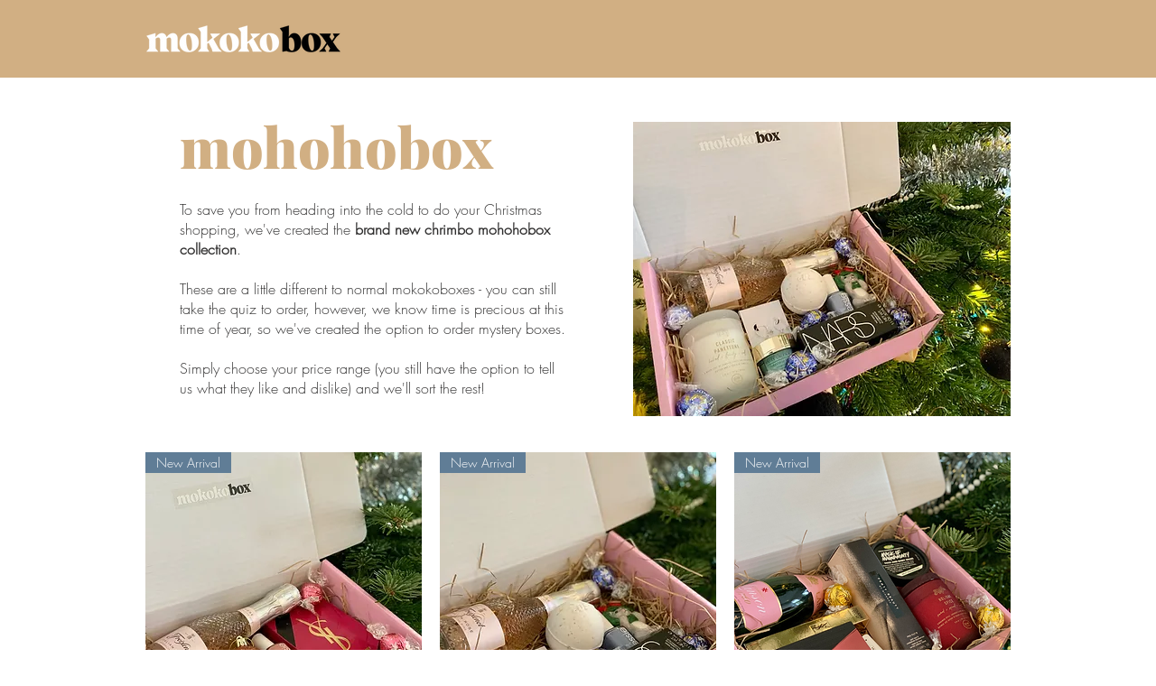

--- FILE ---
content_type: text/html; charset=UTF-8
request_url: https://www.mokokobox.com/the-chrimbo-mokoko-coming-soon
body_size: 166407
content:
<!DOCTYPE html>
<html lang="en">
<head>
  
  <!-- SEO Tags -->
  <title>NEW: christmas mohohobox | mokokobox</title>
  <link rel="canonical" href="https://www.mokokobox.com/the-chrimbo-mokoko-coming-soon"/>
  <meta property="og:title" content="NEW: christmas mohohobox | mokokobox"/>
  <meta property="og:url" content="https://www.mokokobox.com/the-chrimbo-mokoko-coming-soon"/>
  <meta property="og:site_name" content="mokokobox"/>
  <meta property="og:type" content="website"/>
  <meta name="twitter:card" content="summary_large_image"/>
  <meta name="twitter:title" content="NEW: christmas mohohobox | mokokobox"/>

  
  <meta charset='utf-8'>
  <meta name="viewport" content="width=device-width, initial-scale=1" id="wixDesktopViewport" />
  <meta http-equiv="X-UA-Compatible" content="IE=edge">
  <meta name="generator" content="Wix.com Website Builder"/>

  <link rel="icon" sizes="192x192" href="https://static.parastorage.com/client/pfavico.ico" type="image/x-icon"/>
  <link rel="shortcut icon" href="https://static.parastorage.com/client/pfavico.ico" type="image/x-icon"/>
  <link rel="apple-touch-icon" href="https://static.parastorage.com/client/pfavico.ico" type="image/x-icon"/>

  <!-- Safari Pinned Tab Icon -->
  <!-- <link rel="mask-icon" href="https://static.parastorage.com/client/pfavico.ico"> -->

  <!-- Original trials -->
  


  <!-- Segmenter Polyfill -->
  <script>
    if (!window.Intl || !window.Intl.Segmenter) {
      (function() {
        var script = document.createElement('script');
        script.src = 'https://static.parastorage.com/unpkg/@formatjs/intl-segmenter@11.7.10/polyfill.iife.js';
        document.head.appendChild(script);
      })();
    }
  </script>

  <!-- Legacy Polyfills -->
  <script nomodule="" src="https://static.parastorage.com/unpkg/core-js-bundle@3.2.1/minified.js"></script>
  <script nomodule="" src="https://static.parastorage.com/unpkg/focus-within-polyfill@5.0.9/dist/focus-within-polyfill.js"></script>

  <!-- Performance API Polyfills -->
  <script>
  (function () {
    var noop = function noop() {};
    if ("performance" in window === false) {
      window.performance = {};
    }
    window.performance.mark = performance.mark || noop;
    window.performance.measure = performance.measure || noop;
    if ("now" in window.performance === false) {
      var nowOffset = Date.now();
      if (performance.timing && performance.timing.navigationStart) {
        nowOffset = performance.timing.navigationStart;
      }
      window.performance.now = function now() {
        return Date.now() - nowOffset;
      };
    }
  })();
  </script>

  <!-- Globals Definitions -->
  <script>
    (function () {
      var now = Date.now()
      window.initialTimestamps = {
        initialTimestamp: now,
        initialRequestTimestamp: Math.round(performance.timeOrigin ? performance.timeOrigin : now - performance.now())
      }

      window.thunderboltTag = "QA_READY"
      window.thunderboltVersion = "1.16774.0"
    })();
  </script>

  <!-- Essential Viewer Model -->
  <script type="application/json" id="wix-essential-viewer-model">{"fleetConfig":{"fleetName":"thunderbolt-seo-isolated-renderer","type":"Rollout","code":1},"mode":{"qa":false,"enableTestApi":false,"debug":false,"ssrIndicator":false,"ssrOnly":false,"siteAssetsFallback":"enable","versionIndicator":false},"componentsLibrariesTopology":[{"artifactId":"editor-elements","namespace":"wixui","url":"https:\/\/static.parastorage.com\/services\/editor-elements\/1.14848.0"},{"artifactId":"editor-elements","namespace":"dsgnsys","url":"https:\/\/static.parastorage.com\/services\/editor-elements\/1.14848.0"}],"siteFeaturesConfigs":{"sessionManager":{"isRunningInDifferentSiteContext":false}},"language":{"userLanguage":"en"},"siteAssets":{"clientTopology":{"mediaRootUrl":"https:\/\/static.wixstatic.com","staticMediaUrl":"https:\/\/static.wixstatic.com\/media","moduleRepoUrl":"https:\/\/static.parastorage.com\/unpkg","fileRepoUrl":"https:\/\/static.parastorage.com\/services","viewerAppsUrl":"https:\/\/viewer-apps.parastorage.com","viewerAssetsUrl":"https:\/\/viewer-assets.parastorage.com","siteAssetsUrl":"https:\/\/siteassets.parastorage.com","pageJsonServerUrls":["https:\/\/pages.parastorage.com","https:\/\/staticorigin.wixstatic.com","https:\/\/www.mokokobox.com","https:\/\/fallback.wix.com\/wix-html-editor-pages-webapp\/page"],"pathOfTBModulesInFileRepoForFallback":"wix-thunderbolt\/dist\/"}},"siteFeatures":["accessibility","appMonitoring","assetsLoader","businessLogger","captcha","clickHandlerRegistrar","commonConfig","componentsLoader","componentsRegistry","consentPolicy","cyclicTabbing","domSelectors","dynamicPages","environmentWixCodeSdk","environment","locationWixCodeSdk","mpaNavigation","navigationManager","navigationPhases","ooi","pages","panorama","protectedPages","renderer","reporter","routerFetch","router","scrollRestoration","seoWixCodeSdk","seo","sessionManager","siteMembersWixCodeSdk","siteMembers","siteScrollBlocker","siteWixCodeSdk","speculationRules","ssrCache","stores","structureApi","thunderboltInitializer","tpaCommons","translations","usedPlatformApis","warmupData","windowMessageRegistrar","windowWixCodeSdk","wixCustomElementComponent","wixEmbedsApi","componentsReact","platform"],"site":{"externalBaseUrl":"https:\/\/www.mokokobox.com","isSEO":true},"media":{"staticMediaUrl":"https:\/\/static.wixstatic.com\/media","mediaRootUrl":"https:\/\/static.wixstatic.com\/","staticVideoUrl":"https:\/\/video.wixstatic.com\/"},"requestUrl":"https:\/\/www.mokokobox.com\/the-chrimbo-mokoko-coming-soon","rollout":{"siteAssetsVersionsRollout":false,"isDACRollout":0,"isTBRollout":true},"commonConfig":{"brand":"wix","host":"VIEWER","bsi":"","consentPolicy":{},"consentPolicyHeader":{},"siteRevision":"4","branchId":"1b5ea319-bac5-4a9d-96d3-6bfde4b38030","renderingFlow":"NONE","language":"en","locale":"en-gb"},"interactionSampleRatio":0.01,"dynamicModelUrl":"https:\/\/www.mokokobox.com\/_api\/v2\/dynamicmodel","accessTokensUrl":"https:\/\/www.mokokobox.com\/_api\/v1\/access-tokens","isExcludedFromSecurityExperiments":false,"experiments":{"specs.thunderbolt.hardenFetchAndXHR":true,"specs.thunderbolt.securityExperiments":true}}</script>
  <script>window.viewerModel = JSON.parse(document.getElementById('wix-essential-viewer-model').textContent)</script>

  <script>
    window.commonConfig = viewerModel.commonConfig
  </script>

  
  <!-- BEGIN handleAccessTokens bundle -->

  <script data-url="https://static.parastorage.com/services/wix-thunderbolt/dist/handleAccessTokens.inline.4f2f9a53.bundle.min.js">(()=>{"use strict";function e(e){let{context:o,property:r,value:n,enumerable:i=!0}=e,c=e.get,l=e.set;if(!r||void 0===n&&!c&&!l)return new Error("property and value are required");let a=o||globalThis,s=a?.[r],u={};if(void 0!==n)u.value=n;else{if(c){let e=t(c);e&&(u.get=e)}if(l){let e=t(l);e&&(u.set=e)}}let p={...u,enumerable:i||!1,configurable:!1};void 0!==n&&(p.writable=!1);try{Object.defineProperty(a,r,p)}catch(e){return e instanceof TypeError?s:e}return s}function t(e,t){return"function"==typeof e?e:!0===e?.async&&"function"==typeof e.func?t?async function(t){return e.func(t)}:async function(){return e.func()}:"function"==typeof e?.func?e.func:void 0}try{e({property:"strictDefine",value:e})}catch{}try{e({property:"defineStrictObject",value:r})}catch{}try{e({property:"defineStrictMethod",value:n})}catch{}var o=["toString","toLocaleString","valueOf","constructor","prototype"];function r(t){let{context:n,property:c,propertiesToExclude:l=[],skipPrototype:a=!1,hardenPrototypePropertiesToExclude:s=[]}=t;if(!c)return new Error("property is required");let u=(n||globalThis)[c],p={},f=i(n,c);u&&("object"==typeof u||"function"==typeof u)&&Reflect.ownKeys(u).forEach(t=>{if(!l.includes(t)&&!o.includes(t)){let o=i(u,t);if(o&&(o.writable||o.configurable)){let{value:r,get:n,set:i,enumerable:c=!1}=o,l={};void 0!==r?l.value=r:n?l.get=n:i&&(l.set=i);try{let o=e({context:u,property:t,...l,enumerable:c});p[t]=o}catch(e){if(!(e instanceof TypeError))throw e;try{p[t]=o.value||o.get||o.set}catch{}}}}});let d={originalObject:u,originalProperties:p};if(!a&&void 0!==u?.prototype){let e=r({context:u,property:"prototype",propertiesToExclude:s,skipPrototype:!0});e instanceof Error||(d.originalPrototype=e?.originalObject,d.originalPrototypeProperties=e?.originalProperties)}return e({context:n,property:c,value:u,enumerable:f?.enumerable}),d}function n(t,o){let r=(o||globalThis)[t],n=i(o||globalThis,t);return r&&n&&(n.writable||n.configurable)?(Object.freeze(r),e({context:globalThis,property:t,value:r})):r}function i(e,t){if(e&&t)try{return Reflect.getOwnPropertyDescriptor(e,t)}catch{return}}function c(e){if("string"!=typeof e)return e;try{return decodeURIComponent(e).toLowerCase().trim()}catch{return e.toLowerCase().trim()}}function l(e,t){let o="";if("string"==typeof e)o=e.split("=")[0]?.trim()||"";else{if(!e||"string"!=typeof e.name)return!1;o=e.name}return t.has(c(o)||"")}function a(e,t){let o;return o="string"==typeof e?e.split(";").map(e=>e.trim()).filter(e=>e.length>0):e||[],o.filter(e=>!l(e,t))}var s=null;function u(){return null===s&&(s=typeof Document>"u"?void 0:Object.getOwnPropertyDescriptor(Document.prototype,"cookie")),s}function p(t,o){if(!globalThis?.cookieStore)return;let r=globalThis.cookieStore.get.bind(globalThis.cookieStore),n=globalThis.cookieStore.getAll.bind(globalThis.cookieStore),i=globalThis.cookieStore.set.bind(globalThis.cookieStore),c=globalThis.cookieStore.delete.bind(globalThis.cookieStore);return e({context:globalThis.CookieStore.prototype,property:"get",value:async function(e){return l(("string"==typeof e?e:e.name)||"",t)?null:r.call(this,e)},enumerable:!0}),e({context:globalThis.CookieStore.prototype,property:"getAll",value:async function(){return a(await n.apply(this,Array.from(arguments)),t)},enumerable:!0}),e({context:globalThis.CookieStore.prototype,property:"set",value:async function(){let e=Array.from(arguments);if(!l(1===e.length?e[0].name:e[0],t))return i.apply(this,e);o&&console.warn(o)},enumerable:!0}),e({context:globalThis.CookieStore.prototype,property:"delete",value:async function(){let e=Array.from(arguments);if(!l(1===e.length?e[0].name:e[0],t))return c.apply(this,e)},enumerable:!0}),e({context:globalThis.cookieStore,property:"prototype",value:globalThis.CookieStore.prototype,enumerable:!1}),e({context:globalThis,property:"cookieStore",value:globalThis.cookieStore,enumerable:!0}),{get:r,getAll:n,set:i,delete:c}}var f=["TextEncoder","TextDecoder","XMLHttpRequestEventTarget","EventTarget","URL","JSON","Reflect","Object","Array","Map","Set","WeakMap","WeakSet","Promise","Symbol","Error"],d=["addEventListener","removeEventListener","dispatchEvent","encodeURI","encodeURIComponent","decodeURI","decodeURIComponent"];const y=(e,t)=>{try{const o=t?t.get.call(document):document.cookie;return o.split(";").map(e=>e.trim()).filter(t=>t?.startsWith(e))[0]?.split("=")[1]}catch(e){return""}},g=(e="",t="",o="/")=>`${e}=; ${t?`domain=${t};`:""} max-age=0; path=${o}; expires=Thu, 01 Jan 1970 00:00:01 GMT`;function m(){(function(){if("undefined"!=typeof window){const e=performance.getEntriesByType("navigation")[0];return"back_forward"===(e?.type||"")}return!1})()&&function(){const{counter:e}=function(){const e=b("getItem");if(e){const[t,o]=e.split("-"),r=o?parseInt(o,10):0;if(r>=3){const e=t?Number(t):0;if(Date.now()-e>6e4)return{counter:0}}return{counter:r}}return{counter:0}}();e<3?(!function(e=1){b("setItem",`${Date.now()}-${e}`)}(e+1),window.location.reload()):console.error("ATS: Max reload attempts reached")}()}function b(e,t){try{return sessionStorage[e]("reload",t||"")}catch(e){console.error("ATS: Error calling sessionStorage:",e)}}const h="client-session-bind",v="sec-fetch-unsupported",{experiments:w}=window.viewerModel,T=[h,"client-binding",v,"svSession","smSession","server-session-bind","wixSession2","wixSession3"].map(e=>e.toLowerCase()),{cookie:S}=function(t,o){let r=new Set(t);return e({context:document,property:"cookie",set:{func:e=>function(e,t,o,r){let n=u(),i=c(t.split(";")[0]||"")||"";[...o].every(e=>!i.startsWith(e.toLowerCase()))&&n?.set?n.set.call(e,t):r&&console.warn(r)}(document,e,r,o)},get:{func:()=>function(e,t){let o=u();if(!o?.get)throw new Error("Cookie descriptor or getter not available");return a(o.get.call(e),t).join("; ")}(document,r)},enumerable:!0}),{cookieStore:p(r,o),cookie:u()}}(T),k="tbReady",x="security_overrideGlobals",{experiments:E,siteFeaturesConfigs:C,accessTokensUrl:P}=window.viewerModel,R=P,M={},O=(()=>{const e=y(h,S);if(w["specs.thunderbolt.browserCacheReload"]){y(v,S)||e?b("removeItem"):m()}return(()=>{const e=g(h),t=g(h,location.hostname);S.set.call(document,e),S.set.call(document,t)})(),e})();O&&(M["client-binding"]=O);const D=fetch;addEventListener(k,function e(t){const{logger:o}=t.detail;try{window.tb.init({fetch:D,fetchHeaders:M})}catch(e){const t=new Error("TB003");o.meter(`${x}_${t.message}`,{paramsOverrides:{errorType:x,eventString:t.message}}),window?.viewerModel?.mode.debug&&console.error(e)}finally{removeEventListener(k,e)}}),E["specs.thunderbolt.hardenFetchAndXHR"]||(window.fetchDynamicModel=()=>C.sessionManager.isRunningInDifferentSiteContext?Promise.resolve({}):fetch(R,{credentials:"same-origin",headers:M}).then(function(e){if(!e.ok)throw new Error(`[${e.status}]${e.statusText}`);return e.json()}),window.dynamicModelPromise=window.fetchDynamicModel())})();
//# sourceMappingURL=https://static.parastorage.com/services/wix-thunderbolt/dist/handleAccessTokens.inline.4f2f9a53.bundle.min.js.map</script>

<!-- END handleAccessTokens bundle -->

<!-- BEGIN overrideGlobals bundle -->

<script data-url="https://static.parastorage.com/services/wix-thunderbolt/dist/overrideGlobals.inline.ec13bfcf.bundle.min.js">(()=>{"use strict";function e(e){let{context:r,property:o,value:n,enumerable:i=!0}=e,c=e.get,a=e.set;if(!o||void 0===n&&!c&&!a)return new Error("property and value are required");let l=r||globalThis,u=l?.[o],s={};if(void 0!==n)s.value=n;else{if(c){let e=t(c);e&&(s.get=e)}if(a){let e=t(a);e&&(s.set=e)}}let p={...s,enumerable:i||!1,configurable:!1};void 0!==n&&(p.writable=!1);try{Object.defineProperty(l,o,p)}catch(e){return e instanceof TypeError?u:e}return u}function t(e,t){return"function"==typeof e?e:!0===e?.async&&"function"==typeof e.func?t?async function(t){return e.func(t)}:async function(){return e.func()}:"function"==typeof e?.func?e.func:void 0}try{e({property:"strictDefine",value:e})}catch{}try{e({property:"defineStrictObject",value:o})}catch{}try{e({property:"defineStrictMethod",value:n})}catch{}var r=["toString","toLocaleString","valueOf","constructor","prototype"];function o(t){let{context:n,property:c,propertiesToExclude:a=[],skipPrototype:l=!1,hardenPrototypePropertiesToExclude:u=[]}=t;if(!c)return new Error("property is required");let s=(n||globalThis)[c],p={},f=i(n,c);s&&("object"==typeof s||"function"==typeof s)&&Reflect.ownKeys(s).forEach(t=>{if(!a.includes(t)&&!r.includes(t)){let r=i(s,t);if(r&&(r.writable||r.configurable)){let{value:o,get:n,set:i,enumerable:c=!1}=r,a={};void 0!==o?a.value=o:n?a.get=n:i&&(a.set=i);try{let r=e({context:s,property:t,...a,enumerable:c});p[t]=r}catch(e){if(!(e instanceof TypeError))throw e;try{p[t]=r.value||r.get||r.set}catch{}}}}});let d={originalObject:s,originalProperties:p};if(!l&&void 0!==s?.prototype){let e=o({context:s,property:"prototype",propertiesToExclude:u,skipPrototype:!0});e instanceof Error||(d.originalPrototype=e?.originalObject,d.originalPrototypeProperties=e?.originalProperties)}return e({context:n,property:c,value:s,enumerable:f?.enumerable}),d}function n(t,r){let o=(r||globalThis)[t],n=i(r||globalThis,t);return o&&n&&(n.writable||n.configurable)?(Object.freeze(o),e({context:globalThis,property:t,value:o})):o}function i(e,t){if(e&&t)try{return Reflect.getOwnPropertyDescriptor(e,t)}catch{return}}function c(e){if("string"!=typeof e)return e;try{return decodeURIComponent(e).toLowerCase().trim()}catch{return e.toLowerCase().trim()}}function a(e,t){return e instanceof Headers?e.forEach((r,o)=>{l(o,t)||e.delete(o)}):Object.keys(e).forEach(r=>{l(r,t)||delete e[r]}),e}function l(e,t){return!t.has(c(e)||"")}function u(e,t){let r=!0,o=function(e){let t,r;if(globalThis.Request&&e instanceof Request)t=e.url;else{if("function"!=typeof e?.toString)throw new Error("Unsupported type for url");t=e.toString()}try{return new URL(t).pathname}catch{return r=t.replace(/#.+/gi,"").split("?").shift(),r.startsWith("/")?r:`/${r}`}}(e),n=c(o);return n&&t.some(e=>n.includes(e))&&(r=!1),r}function s(t,r,o){let n=fetch,i=XMLHttpRequest,c=new Set(r);function s(){let e=new i,r=e.open,n=e.setRequestHeader;return e.open=function(){let n=Array.from(arguments),i=n[1];if(n.length<2||u(i,t))return r.apply(e,n);throw new Error(o||`Request not allowed for path ${i}`)},e.setRequestHeader=function(t,r){l(decodeURIComponent(t),c)&&n.call(e,t,r)},e}return e({property:"fetch",value:function(){let e=function(e,t){return globalThis.Request&&e[0]instanceof Request&&e[0]?.headers?a(e[0].headers,t):e[1]?.headers&&a(e[1].headers,t),e}(arguments,c);return u(arguments[0],t)?n.apply(globalThis,Array.from(e)):new Promise((e,t)=>{t(new Error(o||`Request not allowed for path ${arguments[0]}`))})},enumerable:!0}),e({property:"XMLHttpRequest",value:s,enumerable:!0}),Object.keys(i).forEach(e=>{s[e]=i[e]}),{fetch:n,XMLHttpRequest:i}}var p=["TextEncoder","TextDecoder","XMLHttpRequestEventTarget","EventTarget","URL","JSON","Reflect","Object","Array","Map","Set","WeakMap","WeakSet","Promise","Symbol","Error"],f=["addEventListener","removeEventListener","dispatchEvent","encodeURI","encodeURIComponent","decodeURI","decodeURIComponent"];const d=function(){let t=globalThis.open,r=document.open;function o(e,r,o){let n="string"!=typeof e,i=t.call(window,e,r,o);return n||e&&function(e){return e.startsWith("//")&&/(?:[a-z0-9](?:[a-z0-9-]{0,61}[a-z0-9])?\.)+[a-z0-9][a-z0-9-]{0,61}[a-z0-9]/g.test(`${location.protocol}:${e}`)&&(e=`${location.protocol}${e}`),!e.startsWith("http")||new URL(e).hostname===location.hostname}(e)?{}:i}return e({property:"open",value:o,context:globalThis,enumerable:!0}),e({property:"open",value:function(e,t,n){return e?o(e,t,n):r.call(document,e||"",t||"",n||"")},context:document,enumerable:!0}),{open:t,documentOpen:r}},y=function(){let t=document.createElement,r=Element.prototype.setAttribute,o=Element.prototype.setAttributeNS;return e({property:"createElement",context:document,value:function(n,i){let a=t.call(document,n,i);if("iframe"===c(n)){e({property:"srcdoc",context:a,get:()=>"",set:()=>{console.warn("`srcdoc` is not allowed in iframe elements.")}});let t=function(e,t){"srcdoc"!==e.toLowerCase()?r.call(a,e,t):console.warn("`srcdoc` attribute is not allowed to be set.")},n=function(e,t,r){"srcdoc"!==t.toLowerCase()?o.call(a,e,t,r):console.warn("`srcdoc` attribute is not allowed to be set.")};a.setAttribute=t,a.setAttributeNS=n}return a},enumerable:!0}),{createElement:t,setAttribute:r,setAttributeNS:o}},m=["client-binding"],b=["/_api/v1/access-tokens","/_api/v2/dynamicmodel","/_api/one-app-session-web/v3/businesses"],h=function(){let t=setTimeout,r=setInterval;return o("setTimeout",0,globalThis),o("setInterval",0,globalThis),{setTimeout:t,setInterval:r};function o(t,r,o){let n=o||globalThis,i=n[t];if(!i||"function"!=typeof i)throw new Error(`Function ${t} not found or is not a function`);e({property:t,value:function(){let e=Array.from(arguments);if("string"!=typeof e[r])return i.apply(n,e);console.warn(`Calling ${t} with a String Argument at index ${r} is not allowed`)},context:o,enumerable:!0})}},v=function(){if(navigator&&"serviceWorker"in navigator){let t=navigator.serviceWorker.register;return e({context:navigator.serviceWorker,property:"register",value:function(){console.log("Service worker registration is not allowed")},enumerable:!0}),{register:t}}return{}};performance.mark("overrideGlobals started");const{isExcludedFromSecurityExperiments:g,experiments:w}=window.viewerModel,E=!g&&w["specs.thunderbolt.securityExperiments"];try{d(),E&&y(),w["specs.thunderbolt.hardenFetchAndXHR"]&&E&&s(b,m),v(),(e=>{let t=[],r=[];r=r.concat(["TextEncoder","TextDecoder"]),e&&(r=r.concat(["XMLHttpRequestEventTarget","EventTarget"])),r=r.concat(["URL","JSON"]),e&&(t=t.concat(["addEventListener","removeEventListener"])),t=t.concat(["encodeURI","encodeURIComponent","decodeURI","decodeURIComponent"]),r=r.concat(["String","Number"]),e&&r.push("Object"),r=r.concat(["Reflect"]),t.forEach(e=>{n(e),["addEventListener","removeEventListener"].includes(e)&&n(e,document)}),r.forEach(e=>{o({property:e})})})(E),E&&h()}catch(e){window?.viewerModel?.mode.debug&&console.error(e);const t=new Error("TB006");window.fedops?.reportError(t,"security_overrideGlobals"),window.Sentry?window.Sentry.captureException(t):globalThis.defineStrictProperty("sentryBuffer",[t],window,!1)}performance.mark("overrideGlobals ended")})();
//# sourceMappingURL=https://static.parastorage.com/services/wix-thunderbolt/dist/overrideGlobals.inline.ec13bfcf.bundle.min.js.map</script>

<!-- END overrideGlobals bundle -->


  
  <script>
    window.commonConfig = viewerModel.commonConfig

	
  </script>

  <!-- Initial CSS -->
  <style data-url="https://static.parastorage.com/services/wix-thunderbolt/dist/main.347af09f.min.css">@keyframes slide-horizontal-new{0%{transform:translateX(100%)}}@keyframes slide-horizontal-old{80%{opacity:1}to{opacity:0;transform:translateX(-100%)}}@keyframes slide-vertical-new{0%{transform:translateY(-100%)}}@keyframes slide-vertical-old{80%{opacity:1}to{opacity:0;transform:translateY(100%)}}@keyframes out-in-new{0%{opacity:0}}@keyframes out-in-old{to{opacity:0}}:root:active-view-transition{view-transition-name:none}::view-transition{pointer-events:none}:root:active-view-transition::view-transition-new(page-group),:root:active-view-transition::view-transition-old(page-group){animation-duration:.6s;cursor:wait;pointer-events:all}:root:active-view-transition-type(SlideHorizontal)::view-transition-old(page-group){animation:slide-horizontal-old .6s cubic-bezier(.83,0,.17,1) forwards;mix-blend-mode:normal}:root:active-view-transition-type(SlideHorizontal)::view-transition-new(page-group){animation:slide-horizontal-new .6s cubic-bezier(.83,0,.17,1) backwards;mix-blend-mode:normal}:root:active-view-transition-type(SlideVertical)::view-transition-old(page-group){animation:slide-vertical-old .6s cubic-bezier(.83,0,.17,1) forwards;mix-blend-mode:normal}:root:active-view-transition-type(SlideVertical)::view-transition-new(page-group){animation:slide-vertical-new .6s cubic-bezier(.83,0,.17,1) backwards;mix-blend-mode:normal}:root:active-view-transition-type(OutIn)::view-transition-old(page-group){animation:out-in-old .35s cubic-bezier(.22,1,.36,1) forwards}:root:active-view-transition-type(OutIn)::view-transition-new(page-group){animation:out-in-new .35s cubic-bezier(.64,0,.78,0) .35s backwards}@media(prefers-reduced-motion:reduce){::view-transition-group(*),::view-transition-new(*),::view-transition-old(*){animation:none!important}}body,html{background:transparent;border:0;margin:0;outline:0;padding:0;vertical-align:baseline}body{--scrollbar-width:0px;font-family:Arial,Helvetica,sans-serif;font-size:10px}body,html{height:100%}body{overflow-x:auto;overflow-y:scroll}body:not(.responsive) #site-root{min-width:var(--site-width);width:100%}body:not([data-js-loaded]) [data-hide-prejs]{visibility:hidden}interact-element{display:contents}#SITE_CONTAINER{position:relative}:root{--one-unit:1vw;--section-max-width:9999px;--spx-stopper-max:9999px;--spx-stopper-min:0px;--browser-zoom:1}@supports(-webkit-appearance:none) and (stroke-color:transparent){:root{--safari-sticky-fix:opacity;--experimental-safari-sticky-fix:translateZ(0)}}@supports(container-type:inline-size){:root{--one-unit:1cqw}}[id^=oldHoverBox-]{mix-blend-mode:plus-lighter;transition:opacity .5s ease,visibility .5s ease}[data-mesh-id$=inlineContent-gridContainer]:has(>[id^=oldHoverBox-]){isolation:isolate}</style>
<style data-url="https://static.parastorage.com/services/wix-thunderbolt/dist/main.renderer.9cb0985f.min.css">a,abbr,acronym,address,applet,b,big,blockquote,button,caption,center,cite,code,dd,del,dfn,div,dl,dt,em,fieldset,font,footer,form,h1,h2,h3,h4,h5,h6,header,i,iframe,img,ins,kbd,label,legend,li,nav,object,ol,p,pre,q,s,samp,section,small,span,strike,strong,sub,sup,table,tbody,td,tfoot,th,thead,title,tr,tt,u,ul,var{background:transparent;border:0;margin:0;outline:0;padding:0;vertical-align:baseline}input,select,textarea{box-sizing:border-box;font-family:Helvetica,Arial,sans-serif}ol,ul{list-style:none}blockquote,q{quotes:none}ins{text-decoration:none}del{text-decoration:line-through}table{border-collapse:collapse;border-spacing:0}a{cursor:pointer;text-decoration:none}.testStyles{overflow-y:hidden}.reset-button{-webkit-appearance:none;background:none;border:0;color:inherit;font:inherit;line-height:normal;outline:0;overflow:visible;padding:0;-webkit-user-select:none;-moz-user-select:none;-ms-user-select:none}:focus{outline:none}body.device-mobile-optimized:not(.disable-site-overflow){overflow-x:hidden;overflow-y:scroll}body.device-mobile-optimized:not(.responsive) #SITE_CONTAINER{margin-left:auto;margin-right:auto;overflow-x:visible;position:relative;width:320px}body.device-mobile-optimized:not(.responsive):not(.blockSiteScrolling) #SITE_CONTAINER{margin-top:0}body.device-mobile-optimized>*{max-width:100%!important}body.device-mobile-optimized #site-root{overflow-x:hidden;overflow-y:hidden}@supports(overflow:clip){body.device-mobile-optimized #site-root{overflow-x:clip;overflow-y:clip}}body.device-mobile-non-optimized #SITE_CONTAINER #site-root{overflow-x:clip;overflow-y:clip}body.device-mobile-non-optimized.fullScreenMode{background-color:#5f6360}body.device-mobile-non-optimized.fullScreenMode #MOBILE_ACTIONS_MENU,body.device-mobile-non-optimized.fullScreenMode #SITE_BACKGROUND,body.device-mobile-non-optimized.fullScreenMode #site-root,body.fullScreenMode #WIX_ADS{visibility:hidden}body.fullScreenMode{overflow-x:hidden!important;overflow-y:hidden!important}body.fullScreenMode.device-mobile-optimized #TINY_MENU{opacity:0;pointer-events:none}body.fullScreenMode-scrollable.device-mobile-optimized{overflow-x:hidden!important;overflow-y:auto!important}body.fullScreenMode-scrollable.device-mobile-optimized #masterPage,body.fullScreenMode-scrollable.device-mobile-optimized #site-root{overflow-x:hidden!important;overflow-y:hidden!important}body.fullScreenMode-scrollable.device-mobile-optimized #SITE_BACKGROUND,body.fullScreenMode-scrollable.device-mobile-optimized #masterPage{height:auto!important}body.fullScreenMode-scrollable.device-mobile-optimized #masterPage.mesh-layout{height:0!important}body.blockSiteScrolling,body.siteScrollingBlocked{position:fixed;width:100%}body.blockSiteScrolling #SITE_CONTAINER{margin-top:calc(var(--blocked-site-scroll-margin-top)*-1)}#site-root{margin:0 auto;min-height:100%;position:relative;top:var(--wix-ads-height)}#site-root img:not([src]){visibility:hidden}#site-root svg img:not([src]){visibility:visible}.auto-generated-link{color:inherit}#SCROLL_TO_BOTTOM,#SCROLL_TO_TOP{height:0}.has-click-trigger{cursor:pointer}.fullScreenOverlay{bottom:0;display:flex;justify-content:center;left:0;overflow-y:hidden;position:fixed;right:0;top:-60px;z-index:1005}.fullScreenOverlay>.fullScreenOverlayContent{bottom:0;left:0;margin:0 auto;overflow:hidden;position:absolute;right:0;top:60px;transform:translateZ(0)}[data-mesh-id$=centeredContent],[data-mesh-id$=form],[data-mesh-id$=inlineContent]{pointer-events:none;position:relative}[data-mesh-id$=-gridWrapper],[data-mesh-id$=-rotated-wrapper]{pointer-events:none}[data-mesh-id$=-gridContainer]>*,[data-mesh-id$=-rotated-wrapper]>*,[data-mesh-id$=inlineContent]>:not([data-mesh-id$=-gridContainer]){pointer-events:auto}.device-mobile-optimized #masterPage.mesh-layout #SOSP_CONTAINER_CUSTOM_ID{grid-area:2/1/3/2;-ms-grid-row:2;position:relative}#masterPage.mesh-layout{-ms-grid-rows:max-content max-content min-content max-content;-ms-grid-columns:100%;align-items:start;display:-ms-grid;display:grid;grid-template-columns:100%;grid-template-rows:max-content max-content min-content max-content;justify-content:stretch}#masterPage.mesh-layout #PAGES_CONTAINER,#masterPage.mesh-layout #SITE_FOOTER-placeholder,#masterPage.mesh-layout #SITE_FOOTER_WRAPPER,#masterPage.mesh-layout #SITE_HEADER-placeholder,#masterPage.mesh-layout #SITE_HEADER_WRAPPER,#masterPage.mesh-layout #SOSP_CONTAINER_CUSTOM_ID[data-state~=mobileView],#masterPage.mesh-layout #soapAfterPagesContainer,#masterPage.mesh-layout #soapBeforePagesContainer{-ms-grid-row-align:start;-ms-grid-column-align:start;-ms-grid-column:1}#masterPage.mesh-layout #SITE_HEADER-placeholder,#masterPage.mesh-layout #SITE_HEADER_WRAPPER{grid-area:1/1/2/2;-ms-grid-row:1}#masterPage.mesh-layout #PAGES_CONTAINER,#masterPage.mesh-layout #soapAfterPagesContainer,#masterPage.mesh-layout #soapBeforePagesContainer{grid-area:3/1/4/2;-ms-grid-row:3}#masterPage.mesh-layout #soapAfterPagesContainer,#masterPage.mesh-layout #soapBeforePagesContainer{width:100%}#masterPage.mesh-layout #PAGES_CONTAINER{align-self:stretch}#masterPage.mesh-layout main#PAGES_CONTAINER{display:block}#masterPage.mesh-layout #SITE_FOOTER-placeholder,#masterPage.mesh-layout #SITE_FOOTER_WRAPPER{grid-area:4/1/5/2;-ms-grid-row:4}#masterPage.mesh-layout #SITE_PAGES,#masterPage.mesh-layout [data-mesh-id=PAGES_CONTAINERcenteredContent],#masterPage.mesh-layout [data-mesh-id=PAGES_CONTAINERinlineContent]{height:100%}#masterPage.mesh-layout.desktop>*{width:100%}#masterPage.mesh-layout #PAGES_CONTAINER,#masterPage.mesh-layout #SITE_FOOTER,#masterPage.mesh-layout #SITE_FOOTER_WRAPPER,#masterPage.mesh-layout #SITE_HEADER,#masterPage.mesh-layout #SITE_HEADER_WRAPPER,#masterPage.mesh-layout #SITE_PAGES,#masterPage.mesh-layout #masterPageinlineContent{position:relative}#masterPage.mesh-layout #SITE_HEADER{grid-area:1/1/2/2}#masterPage.mesh-layout #SITE_FOOTER{grid-area:4/1/5/2}#masterPage.mesh-layout.overflow-x-clip #SITE_FOOTER,#masterPage.mesh-layout.overflow-x-clip #SITE_HEADER{overflow-x:clip}[data-z-counter]{z-index:0}[data-z-counter="0"]{z-index:auto}.wixSiteProperties{-webkit-font-smoothing:antialiased;-moz-osx-font-smoothing:grayscale}:root{--wst-button-color-fill-primary:rgb(var(--color_48));--wst-button-color-border-primary:rgb(var(--color_49));--wst-button-color-text-primary:rgb(var(--color_50));--wst-button-color-fill-primary-hover:rgb(var(--color_51));--wst-button-color-border-primary-hover:rgb(var(--color_52));--wst-button-color-text-primary-hover:rgb(var(--color_53));--wst-button-color-fill-primary-disabled:rgb(var(--color_54));--wst-button-color-border-primary-disabled:rgb(var(--color_55));--wst-button-color-text-primary-disabled:rgb(var(--color_56));--wst-button-color-fill-secondary:rgb(var(--color_57));--wst-button-color-border-secondary:rgb(var(--color_58));--wst-button-color-text-secondary:rgb(var(--color_59));--wst-button-color-fill-secondary-hover:rgb(var(--color_60));--wst-button-color-border-secondary-hover:rgb(var(--color_61));--wst-button-color-text-secondary-hover:rgb(var(--color_62));--wst-button-color-fill-secondary-disabled:rgb(var(--color_63));--wst-button-color-border-secondary-disabled:rgb(var(--color_64));--wst-button-color-text-secondary-disabled:rgb(var(--color_65));--wst-color-fill-base-1:rgb(var(--color_36));--wst-color-fill-base-2:rgb(var(--color_37));--wst-color-fill-base-shade-1:rgb(var(--color_38));--wst-color-fill-base-shade-2:rgb(var(--color_39));--wst-color-fill-base-shade-3:rgb(var(--color_40));--wst-color-fill-accent-1:rgb(var(--color_41));--wst-color-fill-accent-2:rgb(var(--color_42));--wst-color-fill-accent-3:rgb(var(--color_43));--wst-color-fill-accent-4:rgb(var(--color_44));--wst-color-fill-background-primary:rgb(var(--color_11));--wst-color-fill-background-secondary:rgb(var(--color_12));--wst-color-text-primary:rgb(var(--color_15));--wst-color-text-secondary:rgb(var(--color_14));--wst-color-action:rgb(var(--color_18));--wst-color-disabled:rgb(var(--color_39));--wst-color-title:rgb(var(--color_45));--wst-color-subtitle:rgb(var(--color_46));--wst-color-line:rgb(var(--color_47));--wst-font-style-h2:var(--font_2);--wst-font-style-h3:var(--font_3);--wst-font-style-h4:var(--font_4);--wst-font-style-h5:var(--font_5);--wst-font-style-h6:var(--font_6);--wst-font-style-body-large:var(--font_7);--wst-font-style-body-medium:var(--font_8);--wst-font-style-body-small:var(--font_9);--wst-font-style-body-x-small:var(--font_10);--wst-color-custom-1:rgb(var(--color_13));--wst-color-custom-2:rgb(var(--color_16));--wst-color-custom-3:rgb(var(--color_17));--wst-color-custom-4:rgb(var(--color_19));--wst-color-custom-5:rgb(var(--color_20));--wst-color-custom-6:rgb(var(--color_21));--wst-color-custom-7:rgb(var(--color_22));--wst-color-custom-8:rgb(var(--color_23));--wst-color-custom-9:rgb(var(--color_24));--wst-color-custom-10:rgb(var(--color_25));--wst-color-custom-11:rgb(var(--color_26));--wst-color-custom-12:rgb(var(--color_27));--wst-color-custom-13:rgb(var(--color_28));--wst-color-custom-14:rgb(var(--color_29));--wst-color-custom-15:rgb(var(--color_30));--wst-color-custom-16:rgb(var(--color_31));--wst-color-custom-17:rgb(var(--color_32));--wst-color-custom-18:rgb(var(--color_33));--wst-color-custom-19:rgb(var(--color_34));--wst-color-custom-20:rgb(var(--color_35))}.wix-presets-wrapper{display:contents}</style>

  <meta name="format-detection" content="telephone=no">
  <meta name="skype_toolbar" content="skype_toolbar_parser_compatible">
  
  

  

  

  <!-- head performance data start -->
  
  <!-- head performance data end -->
  

    


    
<style data-href="https://static.parastorage.com/services/editor-elements-library/dist/thunderbolt/rb_wixui.thunderbolt_bootstrap-classic.72e6a2a3.min.css">.PlZyDq{touch-action:manipulation}.uDW_Qe{align-items:center;box-sizing:border-box;display:flex;justify-content:var(--label-align);min-width:100%;text-align:initial;width:-moz-max-content;width:max-content}.uDW_Qe:before{max-width:var(--margin-start,0)}.uDW_Qe:after,.uDW_Qe:before{align-self:stretch;content:"";flex-grow:1}.uDW_Qe:after{max-width:var(--margin-end,0)}.FubTgk{height:100%}.FubTgk .uDW_Qe{border-radius:var(--corvid-border-radius,var(--rd,0));bottom:0;box-shadow:var(--shd,0 1px 4px rgba(0,0,0,.6));left:0;position:absolute;right:0;top:0;transition:var(--trans1,border-color .4s ease 0s,background-color .4s ease 0s)}.FubTgk .uDW_Qe:link,.FubTgk .uDW_Qe:visited{border-color:transparent}.FubTgk .l7_2fn{color:var(--corvid-color,rgb(var(--txt,var(--color_15,color_15))));font:var(--fnt,var(--font_5));margin:0;position:relative;transition:var(--trans2,color .4s ease 0s);white-space:nowrap}.FubTgk[aria-disabled=false] .uDW_Qe{background-color:var(--corvid-background-color,rgba(var(--bg,var(--color_17,color_17)),var(--alpha-bg,1)));border:solid var(--corvid-border-color,rgba(var(--brd,var(--color_15,color_15)),var(--alpha-brd,1))) var(--corvid-border-width,var(--brw,0));cursor:pointer!important}:host(.device-mobile-optimized) .FubTgk[aria-disabled=false]:active .uDW_Qe,body.device-mobile-optimized .FubTgk[aria-disabled=false]:active .uDW_Qe{background-color:var(--corvid-hover-background-color,rgba(var(--bgh,var(--color_18,color_18)),var(--alpha-bgh,1)));border-color:var(--corvid-hover-border-color,rgba(var(--brdh,var(--color_15,color_15)),var(--alpha-brdh,1)))}:host(.device-mobile-optimized) .FubTgk[aria-disabled=false]:active .l7_2fn,body.device-mobile-optimized .FubTgk[aria-disabled=false]:active .l7_2fn{color:var(--corvid-hover-color,rgb(var(--txth,var(--color_15,color_15))))}:host(:not(.device-mobile-optimized)) .FubTgk[aria-disabled=false]:hover .uDW_Qe,body:not(.device-mobile-optimized) .FubTgk[aria-disabled=false]:hover .uDW_Qe{background-color:var(--corvid-hover-background-color,rgba(var(--bgh,var(--color_18,color_18)),var(--alpha-bgh,1)));border-color:var(--corvid-hover-border-color,rgba(var(--brdh,var(--color_15,color_15)),var(--alpha-brdh,1)))}:host(:not(.device-mobile-optimized)) .FubTgk[aria-disabled=false]:hover .l7_2fn,body:not(.device-mobile-optimized) .FubTgk[aria-disabled=false]:hover .l7_2fn{color:var(--corvid-hover-color,rgb(var(--txth,var(--color_15,color_15))))}.FubTgk[aria-disabled=true] .uDW_Qe{background-color:var(--corvid-disabled-background-color,rgba(var(--bgd,204,204,204),var(--alpha-bgd,1)));border-color:var(--corvid-disabled-border-color,rgba(var(--brdd,204,204,204),var(--alpha-brdd,1)));border-style:solid;border-width:var(--corvid-border-width,var(--brw,0))}.FubTgk[aria-disabled=true] .l7_2fn{color:var(--corvid-disabled-color,rgb(var(--txtd,255,255,255)))}.uUxqWY{align-items:center;box-sizing:border-box;display:flex;justify-content:var(--label-align);min-width:100%;text-align:initial;width:-moz-max-content;width:max-content}.uUxqWY:before{max-width:var(--margin-start,0)}.uUxqWY:after,.uUxqWY:before{align-self:stretch;content:"";flex-grow:1}.uUxqWY:after{max-width:var(--margin-end,0)}.Vq4wYb[aria-disabled=false] .uUxqWY{cursor:pointer}:host(.device-mobile-optimized) .Vq4wYb[aria-disabled=false]:active .wJVzSK,body.device-mobile-optimized .Vq4wYb[aria-disabled=false]:active .wJVzSK{color:var(--corvid-hover-color,rgb(var(--txth,var(--color_15,color_15))));transition:var(--trans,color .4s ease 0s)}:host(:not(.device-mobile-optimized)) .Vq4wYb[aria-disabled=false]:hover .wJVzSK,body:not(.device-mobile-optimized) .Vq4wYb[aria-disabled=false]:hover .wJVzSK{color:var(--corvid-hover-color,rgb(var(--txth,var(--color_15,color_15))));transition:var(--trans,color .4s ease 0s)}.Vq4wYb .uUxqWY{bottom:0;left:0;position:absolute;right:0;top:0}.Vq4wYb .wJVzSK{color:var(--corvid-color,rgb(var(--txt,var(--color_15,color_15))));font:var(--fnt,var(--font_5));transition:var(--trans,color .4s ease 0s);white-space:nowrap}.Vq4wYb[aria-disabled=true] .wJVzSK{color:var(--corvid-disabled-color,rgb(var(--txtd,255,255,255)))}:host(:not(.device-mobile-optimized)) .CohWsy,body:not(.device-mobile-optimized) .CohWsy{display:flex}:host(:not(.device-mobile-optimized)) .V5AUxf,body:not(.device-mobile-optimized) .V5AUxf{-moz-column-gap:var(--margin);column-gap:var(--margin);direction:var(--direction);display:flex;margin:0 auto;position:relative;width:calc(100% - var(--padding)*2)}:host(:not(.device-mobile-optimized)) .V5AUxf>*,body:not(.device-mobile-optimized) .V5AUxf>*{direction:ltr;flex:var(--column-flex) 1 0%;left:0;margin-bottom:var(--padding);margin-top:var(--padding);min-width:0;position:relative;top:0}:host(.device-mobile-optimized) .V5AUxf,body.device-mobile-optimized .V5AUxf{display:block;padding-bottom:var(--padding-y);padding-left:var(--padding-x,0);padding-right:var(--padding-x,0);padding-top:var(--padding-y);position:relative}:host(.device-mobile-optimized) .V5AUxf>*,body.device-mobile-optimized .V5AUxf>*{margin-bottom:var(--margin);position:relative}:host(.device-mobile-optimized) .V5AUxf>:first-child,body.device-mobile-optimized .V5AUxf>:first-child{margin-top:var(--firstChildMarginTop,0)}:host(.device-mobile-optimized) .V5AUxf>:last-child,body.device-mobile-optimized .V5AUxf>:last-child{margin-bottom:var(--lastChildMarginBottom)}.LIhNy3{backface-visibility:hidden}.jhxvbR,.mtrorN{display:block;height:100%;width:100%}.jhxvbR img{max-width:var(--wix-img-max-width,100%)}.jhxvbR[data-animate-blur] img{filter:blur(9px);transition:filter .8s ease-in}.jhxvbR[data-animate-blur] img[data-load-done]{filter:none}.if7Vw2{height:100%;left:0;-webkit-mask-image:var(--mask-image,none);mask-image:var(--mask-image,none);-webkit-mask-position:var(--mask-position,0);mask-position:var(--mask-position,0);-webkit-mask-repeat:var(--mask-repeat,no-repeat);mask-repeat:var(--mask-repeat,no-repeat);-webkit-mask-size:var(--mask-size,100%);mask-size:var(--mask-size,100%);overflow:hidden;pointer-events:var(--fill-layer-background-media-pointer-events);position:absolute;top:0;width:100%}.if7Vw2.f0uTJH{clip:rect(0,auto,auto,0)}.if7Vw2 .i1tH8h{height:100%;position:absolute;top:0;width:100%}.if7Vw2 .DXi4PB{height:var(--fill-layer-image-height,100%);opacity:var(--fill-layer-image-opacity)}.if7Vw2 .DXi4PB img{height:100%;width:100%}@supports(-webkit-hyphens:none){.if7Vw2.f0uTJH{clip:auto;-webkit-clip-path:inset(0)}}.wG8dni{height:100%}.tcElKx{background-color:var(--bg-overlay-color);background-image:var(--bg-gradient);transition:var(--inherit-transition)}.ImALHf,.Ybjs9b{opacity:var(--fill-layer-video-opacity)}.UWmm3w{bottom:var(--media-padding-bottom);height:var(--media-padding-height);position:absolute;top:var(--media-padding-top);width:100%}.Yjj1af{transform:scale(var(--scale,1));transition:var(--transform-duration,transform 0s)}.ImALHf{height:100%;position:relative;width:100%}.KCM6zk{opacity:var(--fill-layer-video-opacity,var(--fill-layer-image-opacity,1))}.KCM6zk .DXi4PB,.KCM6zk .ImALHf,.KCM6zk .Ybjs9b{opacity:1}._uqPqy{clip-path:var(--fill-layer-clip)}._uqPqy,.eKyYhK{position:absolute;top:0}._uqPqy,.eKyYhK,.x0mqQS img{height:100%;width:100%}.pnCr6P{opacity:0}.blf7sp,.pnCr6P{position:absolute;top:0}.blf7sp{height:0;left:0;overflow:hidden;width:0}.rWP3Gv{left:0;pointer-events:var(--fill-layer-background-media-pointer-events);position:var(--fill-layer-background-media-position)}.Tr4n3d,.rWP3Gv,.wRqk6s{height:100%;top:0;width:100%}.wRqk6s{position:absolute}.Tr4n3d{background-color:var(--fill-layer-background-overlay-color);opacity:var(--fill-layer-background-overlay-blend-opacity-fallback,1);position:var(--fill-layer-background-overlay-position);transform:var(--fill-layer-background-overlay-transform)}@supports(mix-blend-mode:overlay){.Tr4n3d{mix-blend-mode:var(--fill-layer-background-overlay-blend-mode);opacity:var(--fill-layer-background-overlay-blend-opacity,1)}}.VXAmO2{--divider-pin-height__:min(1,calc(var(--divider-layers-pin-factor__) + 1));--divider-pin-layer-height__:var( --divider-layers-pin-factor__ );--divider-pin-border__:min(1,calc(var(--divider-layers-pin-factor__) / -1 + 1));height:calc(var(--divider-height__) + var(--divider-pin-height__)*var(--divider-layers-size__)*var(--divider-layers-y__))}.VXAmO2,.VXAmO2 .dy3w_9{left:0;position:absolute;width:100%}.VXAmO2 .dy3w_9{--divider-layer-i__:var(--divider-layer-i,0);background-position:left calc(50% + var(--divider-offset-x__) + var(--divider-layers-x__)*var(--divider-layer-i__)) bottom;background-repeat:repeat-x;border-bottom-style:solid;border-bottom-width:calc(var(--divider-pin-border__)*var(--divider-layer-i__)*var(--divider-layers-y__));height:calc(var(--divider-height__) + var(--divider-pin-layer-height__)*var(--divider-layer-i__)*var(--divider-layers-y__));opacity:calc(1 - var(--divider-layer-i__)/(var(--divider-layer-i__) + 1))}.UORcXs{--divider-height__:var(--divider-top-height,auto);--divider-offset-x__:var(--divider-top-offset-x,0px);--divider-layers-size__:var(--divider-top-layers-size,0);--divider-layers-y__:var(--divider-top-layers-y,0px);--divider-layers-x__:var(--divider-top-layers-x,0px);--divider-layers-pin-factor__:var(--divider-top-layers-pin-factor,0);border-top:var(--divider-top-padding,0) solid var(--divider-top-color,currentColor);opacity:var(--divider-top-opacity,1);top:0;transform:var(--divider-top-flip,scaleY(-1))}.UORcXs .dy3w_9{background-image:var(--divider-top-image,none);background-size:var(--divider-top-size,contain);border-color:var(--divider-top-color,currentColor);bottom:0;filter:var(--divider-top-filter,none)}.UORcXs .dy3w_9[data-divider-layer="1"]{display:var(--divider-top-layer-1-display,block)}.UORcXs .dy3w_9[data-divider-layer="2"]{display:var(--divider-top-layer-2-display,block)}.UORcXs .dy3w_9[data-divider-layer="3"]{display:var(--divider-top-layer-3-display,block)}.Io4VUz{--divider-height__:var(--divider-bottom-height,auto);--divider-offset-x__:var(--divider-bottom-offset-x,0px);--divider-layers-size__:var(--divider-bottom-layers-size,0);--divider-layers-y__:var(--divider-bottom-layers-y,0px);--divider-layers-x__:var(--divider-bottom-layers-x,0px);--divider-layers-pin-factor__:var(--divider-bottom-layers-pin-factor,0);border-bottom:var(--divider-bottom-padding,0) solid var(--divider-bottom-color,currentColor);bottom:0;opacity:var(--divider-bottom-opacity,1);transform:var(--divider-bottom-flip,none)}.Io4VUz .dy3w_9{background-image:var(--divider-bottom-image,none);background-size:var(--divider-bottom-size,contain);border-color:var(--divider-bottom-color,currentColor);bottom:0;filter:var(--divider-bottom-filter,none)}.Io4VUz .dy3w_9[data-divider-layer="1"]{display:var(--divider-bottom-layer-1-display,block)}.Io4VUz .dy3w_9[data-divider-layer="2"]{display:var(--divider-bottom-layer-2-display,block)}.Io4VUz .dy3w_9[data-divider-layer="3"]{display:var(--divider-bottom-layer-3-display,block)}.YzqVVZ{overflow:visible;position:relative}.mwF7X1{backface-visibility:hidden}.YGilLk{cursor:pointer}.Tj01hh{display:block}.MW5IWV,.Tj01hh{height:100%;width:100%}.MW5IWV{left:0;-webkit-mask-image:var(--mask-image,none);mask-image:var(--mask-image,none);-webkit-mask-position:var(--mask-position,0);mask-position:var(--mask-position,0);-webkit-mask-repeat:var(--mask-repeat,no-repeat);mask-repeat:var(--mask-repeat,no-repeat);-webkit-mask-size:var(--mask-size,100%);mask-size:var(--mask-size,100%);overflow:hidden;pointer-events:var(--fill-layer-background-media-pointer-events);position:absolute;top:0}.MW5IWV.N3eg0s{clip:rect(0,auto,auto,0)}.MW5IWV .Kv1aVt{height:100%;position:absolute;top:0;width:100%}.MW5IWV .dLPlxY{height:var(--fill-layer-image-height,100%);opacity:var(--fill-layer-image-opacity)}.MW5IWV .dLPlxY img{height:100%;width:100%}@supports(-webkit-hyphens:none){.MW5IWV.N3eg0s{clip:auto;-webkit-clip-path:inset(0)}}.VgO9Yg{height:100%}.LWbAav{background-color:var(--bg-overlay-color);background-image:var(--bg-gradient);transition:var(--inherit-transition)}.K_YxMd,.yK6aSC{opacity:var(--fill-layer-video-opacity)}.NGjcJN{bottom:var(--media-padding-bottom);height:var(--media-padding-height);position:absolute;top:var(--media-padding-top);width:100%}.mNGsUM{transform:scale(var(--scale,1));transition:var(--transform-duration,transform 0s)}.K_YxMd{height:100%;position:relative;width:100%}wix-media-canvas{display:block;height:100%}.I8xA4L{opacity:var(--fill-layer-video-opacity,var(--fill-layer-image-opacity,1))}.I8xA4L .K_YxMd,.I8xA4L .dLPlxY,.I8xA4L .yK6aSC{opacity:1}.bX9O_S{clip-path:var(--fill-layer-clip)}.Z_wCwr,.bX9O_S{position:absolute;top:0}.Jxk_UL img,.Z_wCwr,.bX9O_S{height:100%;width:100%}.K8MSra{opacity:0}.K8MSra,.YTb3b4{position:absolute;top:0}.YTb3b4{height:0;left:0;overflow:hidden;width:0}.SUz0WK{left:0;pointer-events:var(--fill-layer-background-media-pointer-events);position:var(--fill-layer-background-media-position)}.FNxOn5,.SUz0WK,.m4khSP{height:100%;top:0;width:100%}.FNxOn5{position:absolute}.m4khSP{background-color:var(--fill-layer-background-overlay-color);opacity:var(--fill-layer-background-overlay-blend-opacity-fallback,1);position:var(--fill-layer-background-overlay-position);transform:var(--fill-layer-background-overlay-transform)}@supports(mix-blend-mode:overlay){.m4khSP{mix-blend-mode:var(--fill-layer-background-overlay-blend-mode);opacity:var(--fill-layer-background-overlay-blend-opacity,1)}}._C0cVf{bottom:0;left:0;position:absolute;right:0;top:0;width:100%}.hFwGTD{transform:translateY(-100%);transition:.2s ease-in}.IQgXoP{transition:.2s}.Nr3Nid{opacity:0;transition:.2s ease-in}.Nr3Nid.l4oO6c{z-index:-1!important}.iQuoC4{opacity:1;transition:.2s}.CJF7A2{height:auto}.CJF7A2,.U4Bvut{position:relative;width:100%}:host(:not(.device-mobile-optimized)) .G5K6X8,body:not(.device-mobile-optimized) .G5K6X8{margin-left:calc((100% - var(--site-width))/2);width:var(--site-width)}.xU8fqS[data-focuscycled=active]{outline:1px solid transparent}.xU8fqS[data-focuscycled=active]:not(:focus-within){outline:2px solid transparent;transition:outline .01s ease}.xU8fqS ._4XcTfy{background-color:var(--screenwidth-corvid-background-color,rgba(var(--bg,var(--color_11,color_11)),var(--alpha-bg,1)));border-bottom:var(--brwb,0) solid var(--screenwidth-corvid-border-color,rgba(var(--brd,var(--color_15,color_15)),var(--alpha-brd,1)));border-top:var(--brwt,0) solid var(--screenwidth-corvid-border-color,rgba(var(--brd,var(--color_15,color_15)),var(--alpha-brd,1)));bottom:0;box-shadow:var(--shd,0 0 5px rgba(0,0,0,.7));left:0;position:absolute;right:0;top:0}.xU8fqS .gUbusX{background-color:rgba(var(--bgctr,var(--color_11,color_11)),var(--alpha-bgctr,1));border-radius:var(--rd,0);bottom:var(--brwb,0);top:var(--brwt,0)}.xU8fqS .G5K6X8,.xU8fqS .gUbusX{left:0;position:absolute;right:0}.xU8fqS .G5K6X8{bottom:0;top:0}:host(.device-mobile-optimized) .xU8fqS .G5K6X8,body.device-mobile-optimized .xU8fqS .G5K6X8{left:10px;right:10px}.SPY_vo{pointer-events:none}.BmZ5pC{min-height:calc(100vh - var(--wix-ads-height));min-width:var(--site-width);position:var(--bg-position);top:var(--wix-ads-height)}.BmZ5pC,.nTOEE9{height:100%;width:100%}.nTOEE9{overflow:hidden;position:relative}.nTOEE9.sqUyGm:hover{cursor:url([data-uri]),auto}.nTOEE9.C_JY0G:hover{cursor:url([data-uri]),auto}.RZQnmg{background-color:rgb(var(--color_11));border-radius:50%;bottom:12px;height:40px;opacity:0;pointer-events:none;position:absolute;right:12px;width:40px}.RZQnmg path{fill:rgb(var(--color_15))}.RZQnmg:focus{cursor:auto;opacity:1;pointer-events:auto}.rYiAuL{cursor:pointer}.gSXewE{height:0;left:0;overflow:hidden;top:0;width:0}.OJQ_3L,.gSXewE{position:absolute}.OJQ_3L{background-color:rgb(var(--color_11));border-radius:300px;bottom:0;cursor:pointer;height:40px;margin:16px 16px;opacity:0;pointer-events:none;right:0;width:40px}.OJQ_3L path{fill:rgb(var(--color_12))}.OJQ_3L:focus{cursor:auto;opacity:1;pointer-events:auto}.j7pOnl{box-sizing:border-box;height:100%;width:100%}.BI8PVQ{min-height:var(--image-min-height);min-width:var(--image-min-width)}.BI8PVQ img,img.BI8PVQ{filter:var(--filter-effect-svg-url);-webkit-mask-image:var(--mask-image,none);mask-image:var(--mask-image,none);-webkit-mask-position:var(--mask-position,0);mask-position:var(--mask-position,0);-webkit-mask-repeat:var(--mask-repeat,no-repeat);mask-repeat:var(--mask-repeat,no-repeat);-webkit-mask-size:var(--mask-size,100% 100%);mask-size:var(--mask-size,100% 100%);-o-object-position:var(--object-position);object-position:var(--object-position)}.MazNVa{left:var(--left,auto);position:var(--position-fixed,static);top:var(--top,auto);z-index:var(--z-index,auto)}.MazNVa .BI8PVQ img{box-shadow:0 0 0 #000;position:static;-webkit-user-select:none;-moz-user-select:none;-ms-user-select:none;user-select:none}.MazNVa .j7pOnl{display:block;overflow:hidden}.MazNVa .BI8PVQ{overflow:hidden}.c7cMWz{bottom:0;left:0;position:absolute;right:0;top:0}.FVGvCX{height:auto;position:relative;width:100%}body:not(.responsive) .zK7MhX{align-self:start;grid-area:1/1/1/1;height:100%;justify-self:stretch;left:0;position:relative}:host(:not(.device-mobile-optimized)) .c7cMWz,body:not(.device-mobile-optimized) .c7cMWz{margin-left:calc((100% - var(--site-width))/2);width:var(--site-width)}.fEm0Bo .c7cMWz{background-color:rgba(var(--bg,var(--color_11,color_11)),var(--alpha-bg,1));overflow:hidden}:host(.device-mobile-optimized) .c7cMWz,body.device-mobile-optimized .c7cMWz{left:10px;right:10px}.PFkO7r{bottom:0;left:0;position:absolute;right:0;top:0}.HT5ybB{height:auto;position:relative;width:100%}body:not(.responsive) .dBAkHi{align-self:start;grid-area:1/1/1/1;height:100%;justify-self:stretch;left:0;position:relative}:host(:not(.device-mobile-optimized)) .PFkO7r,body:not(.device-mobile-optimized) .PFkO7r{margin-left:calc((100% - var(--site-width))/2);width:var(--site-width)}:host(.device-mobile-optimized) .PFkO7r,body.device-mobile-optimized .PFkO7r{left:10px;right:10px}</style>
<style data-href="https://static.parastorage.com/services/editor-elements-library/dist/thunderbolt/rb_wixui.thunderbolt[DropDownMenu_OverlineMenuButtonSkin].f738f4af.min.css">._pfxlW{clip-path:inset(50%);height:24px;position:absolute;width:24px}._pfxlW:active,._pfxlW:focus{clip-path:unset;right:0;top:50%;transform:translateY(-50%)}._pfxlW.RG3k61{transform:translateY(-50%) rotate(180deg)}.Gs0oXs,.pr7XQM{box-sizing:border-box;height:100%;overflow:visible;position:relative;width:auto}.Gs0oXs[data-state~=header] a,.Gs0oXs[data-state~=header] div,[data-state~=header].pr7XQM a,[data-state~=header].pr7XQM div{cursor:default!important}.Gs0oXs .rcIF9K,.pr7XQM .rcIF9K{display:inline-block;height:100%;width:100%}.pr7XQM{--display:inline-block;display:var(--display)}.pr7XQM .nzVyrk{padding:0 var(--pad,5px)}.pr7XQM .VCJeT5{border-top:1px solid rgba(var(--brd,var(--color_15,color_15)),var(--alpha-brd,1));cursor:pointer;font:var(--fnt,var(--font_1))}.pr7XQM .xYGmQj{color:rgb(var(--txt,var(--color_15,color_15)));display:inline-block;padding:8px}.pr7XQM[data-listposition=left]{padding-left:0}.pr7XQM[data-listposition=right]{padding-right:0}.pr7XQM[data-state~=drop]{display:block;width:100%}.pr7XQM[data-state~=link]:hover .VCJeT5,.pr7XQM[data-state~=over] .VCJeT5{border-top-color:rgba(var(--brdh,var(--color_15,color_15)),var(--alpha-brdh,1));border-top-width:4px}.pr7XQM[data-state~=link]:hover .xYGmQj,.pr7XQM[data-state~=over] .xYGmQj{color:rgb(var(--txth,var(--color_15,color_15)));display:inline-block;padding-top:5px}.pr7XQM[data-state~=selected] .VCJeT5{border-top-color:rgba(var(--brds,var(--color_15,color_15)),var(--alpha-brds,1));border-top-width:4px}.pr7XQM[data-state~=selected] .xYGmQj{color:rgb(var(--txts,var(--color_15,color_15)));display:inline-block;padding-top:5px}.XRwtpn{overflow-x:hidden}.XRwtpn .SvGGzE{display:flex;flex-direction:column;height:100%;width:100%}.XRwtpn .SvGGzE .ckXV57{flex:1}.XRwtpn .SvGGzE .CkCpUo{height:calc(100% - (var(--menuTotalBordersY, 0px)));overflow:visible;white-space:nowrap;width:calc(100% - (var(--menuTotalBordersX, 0px)))}.XRwtpn .SvGGzE .CkCpUo .L3ZIQx,.XRwtpn .SvGGzE .CkCpUo .u7d_AM{direction:var(--menu-direction);display:inline-block;text-align:var(--menu-align,var(--align))}.XRwtpn .SvGGzE .CkCpUo .DTRNn1{display:block;width:100%}.XRwtpn .O1lweY{direction:var(--submenus-direction);display:block;opacity:1;text-align:var(--submenus-align,var(--align));z-index:99999}.XRwtpn .O1lweY .VtNw6g{display:inherit;overflow:visible;visibility:inherit;white-space:nowrap;width:auto}.XRwtpn .O1lweY.GkAfhB{transition:visibility;transition-delay:.2s;visibility:visible}.XRwtpn .O1lweY .u7d_AM{display:inline-block}.XRwtpn .Ursk0e{display:none}.YXlfNd>nav{bottom:0;left:0;right:0;top:0}.YXlfNd .CkCpUo,.YXlfNd .O1lweY,.YXlfNd>nav{position:absolute}.YXlfNd .O1lweY{background-color:rgba(var(--bgDrop,var(--color_11,color_11)),var(--alpha-bgDrop,1));border-radius:var(--rd,10px);box-shadow:var(--shd,0 1px 4px rgba(0,0,0,.6));margin-top:7px;padding:15px 5px 0 5px;visibility:hidden}.YXlfNd [data-dropmode=dropUp] .O1lweY{margin-bottom:7px;margin-top:0}</style>
<style data-href="https://static.parastorage.com/services/editor-elements-library/dist/thunderbolt/rb_wixui.thunderbolt_bootstrap.a1b00b19.min.css">.cwL6XW{cursor:pointer}.sNF2R0{opacity:0}.hLoBV3{transition:opacity var(--transition-duration) cubic-bezier(.37,0,.63,1)}.Rdf41z,.hLoBV3{opacity:1}.ftlZWo{transition:opacity var(--transition-duration) cubic-bezier(.37,0,.63,1)}.ATGlOr,.ftlZWo{opacity:0}.KQSXD0{transition:opacity var(--transition-duration) cubic-bezier(.64,0,.78,0)}.KQSXD0,.pagQKE{opacity:1}._6zG5H{opacity:0;transition:opacity var(--transition-duration) cubic-bezier(.22,1,.36,1)}.BB49uC{transform:translateX(100%)}.j9xE1V{transition:transform var(--transition-duration) cubic-bezier(.87,0,.13,1)}.ICs7Rs,.j9xE1V{transform:translateX(0)}.DxijZJ{transition:transform var(--transition-duration) cubic-bezier(.87,0,.13,1)}.B5kjYq,.DxijZJ{transform:translateX(-100%)}.cJijIV{transition:transform var(--transition-duration) cubic-bezier(.87,0,.13,1)}.cJijIV,.hOxaWM{transform:translateX(0)}.T9p3fN{transform:translateX(100%);transition:transform var(--transition-duration) cubic-bezier(.87,0,.13,1)}.qDxYJm{transform:translateY(100%)}.aA9V0P{transition:transform var(--transition-duration) cubic-bezier(.87,0,.13,1)}.YPXPAS,.aA9V0P{transform:translateY(0)}.Xf2zsA{transition:transform var(--transition-duration) cubic-bezier(.87,0,.13,1)}.Xf2zsA,.y7Kt7s{transform:translateY(-100%)}.EeUgMu{transition:transform var(--transition-duration) cubic-bezier(.87,0,.13,1)}.EeUgMu,.fdHrtm{transform:translateY(0)}.WIFaG4{transform:translateY(100%);transition:transform var(--transition-duration) cubic-bezier(.87,0,.13,1)}body:not(.responsive) .JsJXaX{overflow-x:clip}:root:active-view-transition .JsJXaX{view-transition-name:page-group}.AnQkDU{display:grid;grid-template-columns:1fr;grid-template-rows:1fr;height:100%}.AnQkDU>div{align-self:stretch!important;grid-area:1/1/2/2;justify-self:stretch!important}.StylableButton2545352419__root{-archetype:box;border:none;box-sizing:border-box;cursor:pointer;display:block;height:100%;min-height:10px;min-width:10px;padding:0;touch-action:manipulation;width:100%}.StylableButton2545352419__root[disabled]{pointer-events:none}.StylableButton2545352419__root:not(:hover):not([disabled]).StylableButton2545352419--hasBackgroundColor{background-color:var(--corvid-background-color)!important}.StylableButton2545352419__root:hover:not([disabled]).StylableButton2545352419--hasHoverBackgroundColor{background-color:var(--corvid-hover-background-color)!important}.StylableButton2545352419__root:not(:hover)[disabled].StylableButton2545352419--hasDisabledBackgroundColor{background-color:var(--corvid-disabled-background-color)!important}.StylableButton2545352419__root:not(:hover):not([disabled]).StylableButton2545352419--hasBorderColor{border-color:var(--corvid-border-color)!important}.StylableButton2545352419__root:hover:not([disabled]).StylableButton2545352419--hasHoverBorderColor{border-color:var(--corvid-hover-border-color)!important}.StylableButton2545352419__root:not(:hover)[disabled].StylableButton2545352419--hasDisabledBorderColor{border-color:var(--corvid-disabled-border-color)!important}.StylableButton2545352419__root.StylableButton2545352419--hasBorderRadius{border-radius:var(--corvid-border-radius)!important}.StylableButton2545352419__root.StylableButton2545352419--hasBorderWidth{border-width:var(--corvid-border-width)!important}.StylableButton2545352419__root:not(:hover):not([disabled]).StylableButton2545352419--hasColor,.StylableButton2545352419__root:not(:hover):not([disabled]).StylableButton2545352419--hasColor .StylableButton2545352419__label{color:var(--corvid-color)!important}.StylableButton2545352419__root:hover:not([disabled]).StylableButton2545352419--hasHoverColor,.StylableButton2545352419__root:hover:not([disabled]).StylableButton2545352419--hasHoverColor .StylableButton2545352419__label{color:var(--corvid-hover-color)!important}.StylableButton2545352419__root:not(:hover)[disabled].StylableButton2545352419--hasDisabledColor,.StylableButton2545352419__root:not(:hover)[disabled].StylableButton2545352419--hasDisabledColor .StylableButton2545352419__label{color:var(--corvid-disabled-color)!important}.StylableButton2545352419__link{-archetype:box;box-sizing:border-box;color:#000;text-decoration:none}.StylableButton2545352419__container{align-items:center;display:flex;flex-basis:auto;flex-direction:row;flex-grow:1;height:100%;justify-content:center;overflow:hidden;transition:all .2s ease,visibility 0s;width:100%}.StylableButton2545352419__label{-archetype:text;-controller-part-type:LayoutChildDisplayDropdown,LayoutFlexChildSpacing(first);max-width:100%;min-width:1.8em;overflow:hidden;text-align:center;text-overflow:ellipsis;transition:inherit;white-space:nowrap}.StylableButton2545352419__root.StylableButton2545352419--isMaxContent .StylableButton2545352419__label{text-overflow:unset}.StylableButton2545352419__root.StylableButton2545352419--isWrapText .StylableButton2545352419__label{min-width:10px;overflow-wrap:break-word;white-space:break-spaces;word-break:break-word}.StylableButton2545352419__icon{-archetype:icon;-controller-part-type:LayoutChildDisplayDropdown,LayoutFlexChildSpacing(last);flex-shrink:0;height:50px;min-width:1px;transition:inherit}.StylableButton2545352419__icon.StylableButton2545352419--override{display:block!important}.StylableButton2545352419__icon svg,.StylableButton2545352419__icon>span{display:flex;height:inherit;width:inherit}.StylableButton2545352419__root:not(:hover):not([disalbed]).StylableButton2545352419--hasIconColor .StylableButton2545352419__icon svg{fill:var(--corvid-icon-color)!important;stroke:var(--corvid-icon-color)!important}.StylableButton2545352419__root:hover:not([disabled]).StylableButton2545352419--hasHoverIconColor .StylableButton2545352419__icon svg{fill:var(--corvid-hover-icon-color)!important;stroke:var(--corvid-hover-icon-color)!important}.StylableButton2545352419__root:not(:hover)[disabled].StylableButton2545352419--hasDisabledIconColor .StylableButton2545352419__icon svg{fill:var(--corvid-disabled-icon-color)!important;stroke:var(--corvid-disabled-icon-color)!important}.aeyn4z{bottom:0;left:0;position:absolute;right:0;top:0}.qQrFOK{cursor:pointer}.VDJedC{-webkit-tap-highlight-color:rgba(0,0,0,0);fill:var(--corvid-fill-color,var(--fill));fill-opacity:var(--fill-opacity);stroke:var(--corvid-stroke-color,var(--stroke));stroke-opacity:var(--stroke-opacity);stroke-width:var(--stroke-width);filter:var(--drop-shadow,none);opacity:var(--opacity);transform:var(--flip)}.VDJedC,.VDJedC svg{bottom:0;left:0;position:absolute;right:0;top:0}.VDJedC svg{height:var(--svg-calculated-height,100%);margin:auto;padding:var(--svg-calculated-padding,0);width:var(--svg-calculated-width,100%)}.VDJedC svg:not([data-type=ugc]){overflow:visible}.l4CAhn *{vector-effect:non-scaling-stroke}.Z_l5lU{-webkit-text-size-adjust:100%;-moz-text-size-adjust:100%;text-size-adjust:100%}ol.font_100,ul.font_100{color:#080808;font-family:"Arial, Helvetica, sans-serif",serif;font-size:10px;font-style:normal;font-variant:normal;font-weight:400;letter-spacing:normal;line-height:normal;margin:0;text-decoration:none}ol.font_100 li,ul.font_100 li{margin-bottom:12px}ol.wix-list-text-align,ul.wix-list-text-align{list-style-position:inside}ol.wix-list-text-align h1,ol.wix-list-text-align h2,ol.wix-list-text-align h3,ol.wix-list-text-align h4,ol.wix-list-text-align h5,ol.wix-list-text-align h6,ol.wix-list-text-align p,ul.wix-list-text-align h1,ul.wix-list-text-align h2,ul.wix-list-text-align h3,ul.wix-list-text-align h4,ul.wix-list-text-align h5,ul.wix-list-text-align h6,ul.wix-list-text-align p{display:inline}.HQSswv{cursor:pointer}.yi6otz{clip:rect(0 0 0 0);border:0;height:1px;margin:-1px;overflow:hidden;padding:0;position:absolute;width:1px}.zQ9jDz [data-attr-richtext-marker=true]{display:block}.zQ9jDz [data-attr-richtext-marker=true] table{border-collapse:collapse;margin:15px 0;width:100%}.zQ9jDz [data-attr-richtext-marker=true] table td{padding:12px;position:relative}.zQ9jDz [data-attr-richtext-marker=true] table td:after{border-bottom:1px solid currentColor;border-left:1px solid currentColor;bottom:0;content:"";left:0;opacity:.2;position:absolute;right:0;top:0}.zQ9jDz [data-attr-richtext-marker=true] table tr td:last-child:after{border-right:1px solid currentColor}.zQ9jDz [data-attr-richtext-marker=true] table tr:first-child td:after{border-top:1px solid currentColor}@supports(-webkit-appearance:none) and (stroke-color:transparent){.qvSjx3>*>:first-child{vertical-align:top}}@supports(-webkit-touch-callout:none){.qvSjx3>*>:first-child{vertical-align:top}}.LkZBpT :is(p,h1,h2,h3,h4,h5,h6,ul,ol,span[data-attr-richtext-marker],blockquote,div) [class$=rich-text__text],.LkZBpT :is(p,h1,h2,h3,h4,h5,h6,ul,ol,span[data-attr-richtext-marker],blockquote,div)[class$=rich-text__text]{color:var(--corvid-color,currentColor)}.LkZBpT :is(p,h1,h2,h3,h4,h5,h6,ul,ol,span[data-attr-richtext-marker],blockquote,div) span[style*=color]{color:var(--corvid-color,currentColor)!important}.Kbom4H{direction:var(--text-direction);min-height:var(--min-height);min-width:var(--min-width)}.Kbom4H .upNqi2{word-wrap:break-word;height:100%;overflow-wrap:break-word;position:relative;width:100%}.Kbom4H .upNqi2 ul{list-style:disc inside}.Kbom4H .upNqi2 li{margin-bottom:12px}.MMl86N blockquote,.MMl86N div,.MMl86N h1,.MMl86N h2,.MMl86N h3,.MMl86N h4,.MMl86N h5,.MMl86N h6,.MMl86N p{letter-spacing:normal;line-height:normal}.gYHZuN{min-height:var(--min-height);min-width:var(--min-width)}.gYHZuN .upNqi2{word-wrap:break-word;height:100%;overflow-wrap:break-word;position:relative;width:100%}.gYHZuN .upNqi2 ol,.gYHZuN .upNqi2 ul{letter-spacing:normal;line-height:normal;margin-inline-start:.5em;padding-inline-start:1.3em}.gYHZuN .upNqi2 ul{list-style-type:disc}.gYHZuN .upNqi2 ol{list-style-type:decimal}.gYHZuN .upNqi2 ol ul,.gYHZuN .upNqi2 ul ul{line-height:normal;list-style-type:circle}.gYHZuN .upNqi2 ol ol ul,.gYHZuN .upNqi2 ol ul ul,.gYHZuN .upNqi2 ul ol ul,.gYHZuN .upNqi2 ul ul ul{line-height:normal;list-style-type:square}.gYHZuN .upNqi2 li{font-style:inherit;font-weight:inherit;letter-spacing:normal;line-height:inherit}.gYHZuN .upNqi2 h1,.gYHZuN .upNqi2 h2,.gYHZuN .upNqi2 h3,.gYHZuN .upNqi2 h4,.gYHZuN .upNqi2 h5,.gYHZuN .upNqi2 h6,.gYHZuN .upNqi2 p{letter-spacing:normal;line-height:normal;margin-block:0;margin:0}.gYHZuN .upNqi2 a{color:inherit}.MMl86N,.ku3DBC{word-wrap:break-word;direction:var(--text-direction);min-height:var(--min-height);min-width:var(--min-width);mix-blend-mode:var(--blendMode,normal);overflow-wrap:break-word;pointer-events:none;text-align:start;text-shadow:var(--textOutline,0 0 transparent),var(--textShadow,0 0 transparent);text-transform:var(--textTransform,"none")}.MMl86N>*,.ku3DBC>*{pointer-events:auto}.MMl86N li,.ku3DBC li{font-style:inherit;font-weight:inherit;letter-spacing:normal;line-height:inherit}.MMl86N ol,.MMl86N ul,.ku3DBC ol,.ku3DBC ul{letter-spacing:normal;line-height:normal;margin-inline-end:0;margin-inline-start:.5em}.MMl86N:not(.Vq6kJx) ol,.MMl86N:not(.Vq6kJx) ul,.ku3DBC:not(.Vq6kJx) ol,.ku3DBC:not(.Vq6kJx) ul{padding-inline-end:0;padding-inline-start:1.3em}.MMl86N ul,.ku3DBC ul{list-style-type:disc}.MMl86N ol,.ku3DBC ol{list-style-type:decimal}.MMl86N ol ul,.MMl86N ul ul,.ku3DBC ol ul,.ku3DBC ul ul{list-style-type:circle}.MMl86N ol ol ul,.MMl86N ol ul ul,.MMl86N ul ol ul,.MMl86N ul ul ul,.ku3DBC ol ol ul,.ku3DBC ol ul ul,.ku3DBC ul ol ul,.ku3DBC ul ul ul{list-style-type:square}.MMl86N blockquote,.MMl86N div,.MMl86N h1,.MMl86N h2,.MMl86N h3,.MMl86N h4,.MMl86N h5,.MMl86N h6,.MMl86N p,.ku3DBC blockquote,.ku3DBC div,.ku3DBC h1,.ku3DBC h2,.ku3DBC h3,.ku3DBC h4,.ku3DBC h5,.ku3DBC h6,.ku3DBC p{margin-block:0;margin:0}.MMl86N a,.ku3DBC a{color:inherit}.Vq6kJx li{margin-inline-end:0;margin-inline-start:1.3em}.Vd6aQZ{overflow:hidden;padding:0;pointer-events:none;white-space:nowrap}.mHZSwn{display:none}.lvxhkV{bottom:0;left:0;position:absolute;right:0;top:0;width:100%}.QJjwEo{transform:translateY(-100%);transition:.2s ease-in}.kdBXfh{transition:.2s}.MP52zt{opacity:0;transition:.2s ease-in}.MP52zt.Bhu9m5{z-index:-1!important}.LVP8Wf{opacity:1;transition:.2s}.VrZrC0{height:auto}.VrZrC0,.cKxVkc{position:relative;width:100%}:host(:not(.device-mobile-optimized)) .vlM3HR,body:not(.device-mobile-optimized) .vlM3HR{margin-left:calc((100% - var(--site-width))/2);width:var(--site-width)}.AT7o0U[data-focuscycled=active]{outline:1px solid transparent}.AT7o0U[data-focuscycled=active]:not(:focus-within){outline:2px solid transparent;transition:outline .01s ease}.AT7o0U .vlM3HR{bottom:0;left:0;position:absolute;right:0;top:0}.Tj01hh,.jhxvbR{display:block;height:100%;width:100%}.jhxvbR img{max-width:var(--wix-img-max-width,100%)}.jhxvbR[data-animate-blur] img{filter:blur(9px);transition:filter .8s ease-in}.jhxvbR[data-animate-blur] img[data-load-done]{filter:none}.WzbAF8{direction:var(--direction)}.WzbAF8 .mpGTIt .O6KwRn{display:var(--item-display);height:var(--item-size);margin-block:var(--item-margin-block);margin-inline:var(--item-margin-inline);width:var(--item-size)}.WzbAF8 .mpGTIt .O6KwRn:last-child{margin-block:0;margin-inline:0}.WzbAF8 .mpGTIt .O6KwRn .oRtuWN{display:block}.WzbAF8 .mpGTIt .O6KwRn .oRtuWN .YaS0jR{height:var(--item-size);width:var(--item-size)}.WzbAF8 .mpGTIt{height:100%;position:absolute;white-space:nowrap;width:100%}:host(.device-mobile-optimized) .WzbAF8 .mpGTIt,body.device-mobile-optimized .WzbAF8 .mpGTIt{white-space:normal}.big2ZD{display:grid;grid-template-columns:1fr;grid-template-rows:1fr;height:calc(100% - var(--wix-ads-height));left:0;margin-top:var(--wix-ads-height);position:fixed;top:0;width:100%}.SHHiV9,.big2ZD{pointer-events:none;z-index:var(--pinned-layer-in-container,var(--above-all-in-container))}</style>
<style data-href="https://static.parastorage.com/services/editor-elements-library/dist/thunderbolt/rb_wixui.thunderbolt[Container_DefaultAreaSkin].49a83073.min.css">.cwL6XW{cursor:pointer}.KaEeLN{--container-corvid-border-color:rgba(var(--brd,var(--color_15,color_15)),var(--alpha-brd,1));--container-corvid-border-size:var(--brw,1px);--container-corvid-background-color:rgba(var(--bg,var(--color_11,color_11)),var(--alpha-bg,1));--backdrop-filter:$backdrop-filter}.uYj0Sg{-webkit-backdrop-filter:var(--backdrop-filter,none);backdrop-filter:var(--backdrop-filter,none);background-color:var(--container-corvid-background-color,rgba(var(--bg,var(--color_11,color_11)),var(--alpha-bg,1)));background-image:var(--bg-gradient,none);border:var(--container-corvid-border-width,var(--brw,1px)) solid var(--container-corvid-border-color,rgba(var(--brd,var(--color_15,color_15)),var(--alpha-brd,1)));border-radius:var(--rd,5px);bottom:0;box-shadow:var(--shd,0 1px 4px rgba(0,0,0,.6));left:0;position:absolute;right:0;top:0}</style>
<style data-href="https://static.parastorage.com/services/editor-elements-library/dist/thunderbolt/rb_wixui.thunderbolt[SkipToContentButton].39deac6a.min.css">.LHrbPP{background:#fff;border-radius:24px;color:#116dff;cursor:pointer;font-family:Helvetica,Arial,メイリオ,meiryo,ヒラギノ角ゴ pro w3,hiragino kaku gothic pro,sans-serif;font-size:14px;height:0;left:50%;margin-left:-94px;opacity:0;padding:0 24px 0 24px;pointer-events:none;position:absolute;top:60px;width:0;z-index:9999}.LHrbPP:focus{border:2px solid;height:40px;opacity:1;pointer-events:auto;width:auto}</style>
<style data-href="https://static.parastorage.com/services/wix-thunderbolt/dist/TPABaseComponent.27e1e284.chunk.min.css">.OQ8Tzd,.nKphmK{overflow:hidden}.nKphmK{height:100%;position:relative;width:100%}.nKphmK:-ms-fullscreen{min-height:auto!important}.nKphmK:fullscreen{min-height:auto!important}.pvlz2w{visibility:hidden}</style>
<style data-href="https://static.parastorage.com/services/wix-thunderbolt/dist/group_7.bae0ce0c.chunk.min.css">.TWFxr5{height:auto!important}.May50y{overflow:hidden!important}</style>
<style id="page-transitions">@view-transition {navigation: auto;types: OutIn}</style>
<style rel="stylesheet" data-href="https://static.parastorage.com/services/profile-card-tpa-ooi/1.2870.0/ProfileCardViewerWidget.min.css">.sY_6mf6.oiayxcI--madefor{--wbu-font-stack:var(--wix-font-stack);--wbu-font-weight-regular:var(--wix-font-weight-regular);--wbu-font-weight-medium:var(--wix-font-weight-medium);--wbu-font-weight-bold:var(--wix-font-weight-bold)}.sLrmSa4{--wbu-color-blue-0:#0f2ccf;--wbu-color-blue-100:#2f5dff;--wbu-color-blue-200:#597dff;--wbu-color-blue-300:#acbeff;--wbu-color-blue-400:#d5dfff;--wbu-color-blue-500:#eaefff;--wbu-color-blue-600:#f5f7ff;--wbu-color-black-0:#151414;--wbu-color-black-100:#383838;--wbu-color-black-200:#525150;--wbu-color-black-300:#767574;--wbu-color-black-400:#a8a6a5;--wbu-color-black-500:#e0dfdf;--wbu-color-black-600:#f1f0ef;--wbu-color-red-0:#9c2426;--wbu-color-red-100:#df3336;--wbu-color-red-200:#e55c5e;--wbu-color-red-300:#ed8f90;--wbu-color-red-400:#f4b8b9;--wbu-color-red-500:#f9d6d7;--wbu-color-red-600:#fcebeb;--wbu-color-green-0:#0d4f3d;--wbu-color-green-100:#4b916d;--wbu-color-green-200:#97c693;--wbu-color-green-300:#bde2a7;--wbu-color-green-400:#daf3c0;--wbu-color-green-500:#effae5;--wbu-color-green-600:#f1f5ed;--wbu-color-yellow-0:#d49341;--wbu-color-yellow-100:#f9ad4d;--wbu-color-yellow-200:#fabd71;--wbu-color-yellow-300:#fcd29d;--wbu-color-yellow-400:#fdead2;--wbu-color-yellow-500:#fef3e5;--wbu-color-yellow-600:#fef6ed;--wbu-color-orange-0:#ae3e09;--wbu-color-orange-100:#ff8044;--wbu-color-orange-200:#fe9361;--wbu-color-orange-300:#fda77f;--wbu-color-orange-400:#fbcfbb;--wbu-color-orange-500:#fbe3d9;--wbu-color-orange-600:#fdf1ec;--wbu-color-purple-0:#5000aa;--wbu-color-purple-100:#7200f3;--wbu-color-purple-200:#8b2df5;--wbu-color-purple-300:#be89f9;--wbu-color-purple-400:#d7b7fb;--wbu-color-purple-500:#f1e5fe;--wbu-color-purple-600:#f8f2ff;--wbu-color-ai-0:#4d3dd0;--wbu-color-ai-100:#5a48f5;--wbu-color-ai-200:#7b6df7;--wbu-color-ai-300:#a59bfa;--wbu-color-ai-400:#d6d1fc;--wbu-color-ai-500:#e7e4fe;--wbu-color-ai-600:#eeecfe;--wbu-heading-font-stack:"Madefor Display","Helvetica Neue",Helvetica,Arial,"\E3\192\A1\E3\201A\A4\E3\192\AA\E3\201A\AA","meiryo","\E3\192\2019\E3\192\A9\E3\201A\AE\E3\192\17D\E8\A7\2019\E3\201A\B4  pro w3","hiragino kaku gothic pro",sans-serif;--wbu-text-tiny-size:10px;--wbu-text-tiny-line-height:12px;--wbu-text-small-size:12px;--wbu-text-small-line-height:12px;--wbu-text-medium-size:14px;--wbu-text-medium-line-height:16px;--wbu-text-large-size:16px;--wbu-text-large-line-height:18px;--wbu-heading-h1-font-size:32px;--wbu-heading-h1-line-height:40px;--wbu-heading-h1-letter-spacing:-0.5px;--wbu-heading-h1-font-weight:400;--wbu-heading-h2-font-size:24px;--wbu-heading-h2-line-height:32px;--wbu-heading-h2-letter-spacing:-0.5px;--wbu-heading-h2-font-weight:500;--wbu-heading-h3-font-size:16px;--wbu-heading-h3-line-height:24px;--wbu-heading-h3-letter-spacing:-0.5px;--wbu-heading-h3-font-weight:700;--wbu-heading-h4-font-size:14px;--wbu-heading-h4-line-height:18px;--wbu-heading-h4-letter-spacing:0px;--wbu-heading-h4-font-weight:500;--wbu-heading-h5-font-size:12px;--wbu-heading-h5-line-height:18px;--wbu-heading-h5-letter-spacing:0px;--wbu-heading-h5-font-weight:600}.surRtQa.oqkwS1j--madefor{--wbu-font-stack:var(--wix-font-stack);--wbu-font-weight-regular:var(--wix-font-weight-regular);--wbu-font-weight-medium:var(--wix-font-weight-medium);--wbu-font-weight-bold:var(--wix-font-weight-bold)}.snU6ghj>:first-child>:first-child{z-index:100000!important}.KeZzT6{animation:U4gKpz 1s linear infinite;color:hsla(0,0%,100%,.9);display:inline-block;overflow:hidden;position:relative;transform-origin:100% 50%}.KeZzT6:after,.KeZzT6:before{animation:DjtvJd .5s linear infinite alternate;border:1px solid currentColor;border-color:currentColor transparent transparent currentColor;border-radius:50%;bottom:0;color:currentColor;content:"";inset-inline-end:-100%;inset-inline-start:0;position:absolute;top:0;transform:rotate(-45deg)}.KeZzT6:after{opacity:0}@keyframes DjtvJd{to{opacity:1;transform:rotate(115deg)}}@keyframes U4gKpz{0%{transform:rotate(180deg)}45%{transform:rotate(198deg)}55%{transform:rotate(234deg)}to{transform:rotate(540deg)}}.KeZzT6.BAhs0Y{height:30px;margin-inline-end:15px;width:15px}.KeZzT6.vUtskN{height:60px;margin-inline-end:30px;width:30px}.KeZzT6.RLHjMI{height:80px;margin-inline-end:40px;width:40px}.jbFJUT{align-items:center;display:flex;justify-content:center}.AnkhXt{color:var(--wix-color-5)}</style>
<style rel="stylesheet" data-href="https://static.parastorage.com/services/wixstores-client-gallery/1.5751.0/GridGalleryViewerWidget.min.css">.sNVDK8c,.sVvrDbO,.srTi7Zk{outline:0}.sVvrDbO{align-items:center;display:inline-flex;position:relative}.sQH6vSp.oz2ATn0--madefor{--wbu-font-stack:var(--wix-font-stack);--wbu-font-weight-regular:var(--wix-font-weight-regular);--wbu-font-weight-medium:var(--wix-font-weight-medium);--wbu-font-weight-bold:var(--wix-font-weight-bold)}.s__7Cd9Cy{margin-inline-start:4px}.sdRqYWr,.swCqGwX{outline:0}.sr6d5qX{margin-inline-start:4px}.sIh9_0E{--wbu-color-blue-0:#0f2ccf;--wbu-color-blue-100:#2f5dff;--wbu-color-blue-200:#597dff;--wbu-color-blue-300:#acbeff;--wbu-color-blue-400:#d5dfff;--wbu-color-blue-500:#eaefff;--wbu-color-blue-600:#f5f7ff;--wbu-color-black-0:#151414;--wbu-color-black-100:#383838;--wbu-color-black-200:#525150;--wbu-color-black-300:#767574;--wbu-color-black-400:#a8a6a5;--wbu-color-black-500:#e0dfdf;--wbu-color-black-600:#f1f0ef;--wbu-color-red-0:#9c2426;--wbu-color-red-100:#df3336;--wbu-color-red-200:#e55c5e;--wbu-color-red-300:#ed8f90;--wbu-color-red-400:#f4b8b9;--wbu-color-red-500:#f9d6d7;--wbu-color-red-600:#fcebeb;--wbu-color-green-0:#0d4f3d;--wbu-color-green-100:#4b916d;--wbu-color-green-200:#97c693;--wbu-color-green-300:#bde2a7;--wbu-color-green-400:#daf3c0;--wbu-color-green-500:#effae5;--wbu-color-green-600:#f1f5ed;--wbu-color-yellow-0:#d49341;--wbu-color-yellow-100:#f9ad4d;--wbu-color-yellow-200:#fabd71;--wbu-color-yellow-300:#fcd29d;--wbu-color-yellow-400:#fdead2;--wbu-color-yellow-500:#fef3e5;--wbu-color-yellow-600:#fef6ed;--wbu-color-orange-0:#ae3e09;--wbu-color-orange-100:#ff8044;--wbu-color-orange-200:#fe9361;--wbu-color-orange-300:#fda77f;--wbu-color-orange-400:#fbcfbb;--wbu-color-orange-500:#fbe3d9;--wbu-color-orange-600:#fdf1ec;--wbu-color-purple-0:#5000aa;--wbu-color-purple-100:#7200f3;--wbu-color-purple-200:#8b2df5;--wbu-color-purple-300:#be89f9;--wbu-color-purple-400:#d7b7fb;--wbu-color-purple-500:#f1e5fe;--wbu-color-purple-600:#f8f2ff;--wbu-color-ai-0:#4d3dd0;--wbu-color-ai-100:#5a48f5;--wbu-color-ai-200:#7b6df7;--wbu-color-ai-300:#a59bfa;--wbu-color-ai-400:#d6d1fc;--wbu-color-ai-500:#e7e4fe;--wbu-color-ai-600:#eeecfe;--wbu-heading-font-stack:"Madefor Display","Helvetica Neue",Helvetica,Arial,"\E3\192\A1\E3\201A\A4\E3\192\AA\E3\201A\AA","meiryo","\E3\192\2019\E3\192\A9\E3\201A\AE\E3\192\17D\E8\A7\2019\E3\201A\B4  pro w3","hiragino kaku gothic pro",sans-serif;--wbu-text-tiny-size:10px;--wbu-text-tiny-line-height:12px;--wbu-text-small-size:12px;--wbu-text-small-line-height:12px;--wbu-text-medium-size:14px;--wbu-text-medium-line-height:16px;--wbu-text-large-size:16px;--wbu-text-large-line-height:18px;--wbu-heading-h1-font-size:32px;--wbu-heading-h1-line-height:40px;--wbu-heading-h1-letter-spacing:-0.5px;--wbu-heading-h1-font-weight:400;--wbu-heading-h2-font-size:24px;--wbu-heading-h2-line-height:32px;--wbu-heading-h2-letter-spacing:-0.5px;--wbu-heading-h2-font-weight:500;--wbu-heading-h3-font-size:16px;--wbu-heading-h3-line-height:24px;--wbu-heading-h3-letter-spacing:-0.5px;--wbu-heading-h3-font-weight:700;--wbu-heading-h4-font-size:14px;--wbu-heading-h4-line-height:18px;--wbu-heading-h4-letter-spacing:0px;--wbu-heading-h4-font-weight:500;--wbu-heading-h5-font-size:12px;--wbu-heading-h5-line-height:18px;--wbu-heading-h5-letter-spacing:0px;--wbu-heading-h5-font-weight:600}.sPK3lq6{display:inline-block;position:relative}.sPK3lq6.oOpaDxg--fluid{display:block;width:100%}.s__1xz0zo{background-color:#fff;border-color:#000;border-radius:initial;border-style:solid;border-width:1px;padding:initial}.sTDJ9l0{border-style:solid;height:0;margin:5px;position:absolute;width:0}.sE7PUN9[data-placement*=right].sVXbZN9{padding-left:5px}.sE7PUN9[data-placement*=right].sVXbZN9 .sTDJ9l0{border-color:transparent #000 transparent transparent;border-width:5px 5px 5px 0;left:-5px;margin-left:5px;margin-right:0}.sE7PUN9[data-placement*=left].sVXbZN9{padding-right:5px}.sE7PUN9[data-placement*=left].sVXbZN9 .sTDJ9l0{border-color:transparent transparent transparent #000;border-width:5px 0 5px 5px;margin-left:0;margin-right:5px;right:-5px}.sE7PUN9[data-placement*=bottom].sVXbZN9{padding-top:5px}.sE7PUN9[data-placement*=bottom].sVXbZN9 .sTDJ9l0{border-color:transparent transparent #000 transparent;border-width:0 5px 5px 5px;margin-bottom:0;margin-top:5px;top:-5px}.sE7PUN9[data-placement*=top].sVXbZN9{padding-bottom:5px}.sE7PUN9[data-placement*=top].sVXbZN9 .sTDJ9l0{border-color:#000 transparent transparent transparent;border-width:5px 5px 0 5px;bottom:-5px;margin-bottom:5px;margin-top:0}.sZE4xDl,.s__6XnG7N{position:relative}.s__6XnG7N{display:inline-block}.s__6XnG7N.o_sOm3Y--hasInnerWrapper{display:block}.scMmNON{display:flex;flex:1;justify-content:center}.sNMlJOU{cursor:pointer;height:auto}.sIx3Hd2{clip:rect(1px 1px 1px 1px);clip:rect(1px,1px,1px,1px);border:0!important;height:1px!important;overflow:hidden;padding:0!important;position:absolute;width:1px!important}.sjbylAE.o__9TKEVb--madefor{--wbu-font-stack:var(--wix-font-stack);--wbu-font-weight-regular:var(--wix-font-weight-regular);--wbu-font-weight-medium:var(--wix-font-weight-medium);--wbu-font-weight-bold:var(--wix-font-weight-bold)}.s__65YAB3{--wix-ui-tpa-wow-image-border-radius:calc(var(--gallery_imageCornerRadius, 0) * 1px)}.sfY73e4{--pagination3502872753-disabled-fallback-color:153,153,153;--wix-ui-tpa-pagination-text-font-text-decoration:var(--gallery_paginationNumbersTextFont-text-decoration);--wix-ui-tpa-pagination-text-font-line-height:var(--gallery_paginationNumbersTextFont-line-height);--wix-ui-tpa-pagination-text-font-family:var(--gallery_paginationNumbersTextFont-family);--wix-ui-tpa-pagination-text-font-size:var(--gallery_paginationNumbersTextFont-size);--wix-ui-tpa-pagination-text-font-style:var(--gallery_paginationNumbersTextFont-style);--wix-ui-tpa-pagination-text-font-variant:var(--gallery_paginationNumbersTextFont-variant);--wix-ui-tpa-pagination-text-font-weight:var(--gallery_paginationNumbersTextFont-weight);--wix-ui-tpa-pagination-text-font-color:var(--gallery_paginationNumbersTextColor);--wix-ui-tpa-pagination-text-font-color-rgb:var(--gallery_paginationNumbersTextColor-rgb);--wix-ui-tpa-pagination-text-font-color-opacity:var(--gallery_paginationNumbersTextColor-opacity);--wix-ui-tpa-pagination-selected-text-font-color:var(--gallery_paginationActiveNumberTextColor);--wix-ui-tpa-pagination-selected-text-font-color-rgb:var(--gallery_paginationActiveNumberTextColor-rgb);--wix-ui-tpa-pagination-selected-text-font-color-opacity:var(--gallery_paginationActiveNumberTextColor-opacity);--wix-ui-tpa-pagination-disabled-text-font-color:var(--pagination3502872753-disabled-fallback-color),1;--wix-ui-tpa-pagination-disabled-text-font-color-rgb:var(--pagination3502872753-disabled-fallback-color);--wix-ui-tpa-pagination-disabled-text-font-color-opacity:1}.sG1TEqP{--wix-ui-tpa-tag-background-color:var(--gallery_appliedFiltersFillColor);--wix-ui-tpa-tag-background-color-rgb:var(--gallery_appliedFiltersFillColor-rgb);--wix-ui-tpa-tag-background-color-opacity:var(--gallery_appliedFiltersFillColor-opacity);--wix-ui-tpa-tag-text-color:var(--gallery_appliedFiltersTextColor);--wix-ui-tpa-tag-text-color-rgb:var(--gallery_appliedFiltersTextColor-rgb);--wix-ui-tpa-tag-text-color-opacity:var(--gallery_appliedFiltersTextColor-opacity);--wix-ui-tpa-tag-text-font-text-decoration:var(--gallery_appliedFiltersTextFont-text-decoration);--wix-ui-tpa-tag-text-font-line-height:var(--gallery_appliedFiltersTextFont-line-height);--wix-ui-tpa-tag-text-font-family:var(--gallery_appliedFiltersTextFont-family);--wix-ui-tpa-tag-text-font-size:var(--gallery_appliedFiltersTextFont-size);--wix-ui-tpa-tag-text-font-style:var(--gallery_appliedFiltersTextFont-style);--wix-ui-tpa-tag-text-font-variant:var(--gallery_appliedFiltersTextFont-variant);--wix-ui-tpa-tag-text-font-weight:var(--gallery_appliedFiltersTextFont-weight);--wix-ui-tpa-tag-border-color:var(--gallery_appliedFiltersBorderColor);--wix-ui-tpa-tag-border-color-rgb:var(--gallery_appliedFiltersBorderColor-rgb);--wix-ui-tpa-tag-border-color-opacity:var(--gallery_appliedFiltersBorderColor-opacity);--wix-ui-tpa-tag-border-width:calc(var(--gallery_appliedFiltersBorderWidth, 0) * 1px);--wix-ui-tpa-tag-border-radius:calc(var(--gallery_appliedFiltersBorderRadius, 0) * 1px)}.sX1GGzY{--wix-ui-tpa-text-button-main-text-color:var(--gallery_clearFiltersButtonColor);--wix-ui-tpa-text-button-main-text-color-rgb:var(--gallery_clearFiltersButtonColor-rgb);--wix-ui-tpa-text-button-main-text-color-opacity:var(--gallery_clearFiltersButtonColor-opacity);--wix-ui-tpa-text-button-main-text-font-text-decoration:var(--gallery_clearFiltersButtonFont-text-decoration);--wix-ui-tpa-text-button-main-text-font-line-height:var(--gallery_clearFiltersButtonFont-line-height);--wix-ui-tpa-text-button-main-text-font-family:var(--gallery_clearFiltersButtonFont-family);--wix-ui-tpa-text-button-main-text-font-size:var(--gallery_clearFiltersButtonFont-size);--wix-ui-tpa-text-button-main-text-font-style:var(--gallery_clearFiltersButtonFont-style);--wix-ui-tpa-text-button-main-text-font-variant:var(--gallery_clearFiltersButtonFont-variant);--wix-ui-tpa-text-button-main-text-font-weight:var(--gallery_clearFiltersButtonFont-weight);margin-inline-start:8px}.sbUy9F1{--Fieldset786183223-min-error-message-height:var(--wix-ui-tpa-fieldset-min-message-height,0px);--Fieldset786183223-error-min-height:20px;--Fieldset786183223-error-margin-top:8px;border:0;margin:0;padding:0}.sbUy9F1:not(.orXDDS8--error){margin-bottom:var(--Fieldset786183223-min-error-message-height)}.sbUy9F1.orXDDS8--error{margin-bottom:calc(var(--wix-ui-tpa-fieldset-min-message-height, 28px) - var(--Fieldset786183223-error-min-height) - var(--Fieldset786183223-error-margin-top))}.sXBTDw9{align-items:center;color:rgb(var(--wix-ui-tpa-fieldset-error-color,223,49,49));display:flex;font-family:Madefor,Helvetica Neue,Helvetica,Arial,メイリオ,meiryo,ヒラギノ角ゴ pro w3,hiragino kaku gothic pro,sans-serif;font-size:14px;line-height:1.4;margin-top:var(--Fieldset786183223-error-margin-top);min-height:var(--Fieldset786183223-error-min-height)}.sJ0ICuF{margin-right:2px}.smT6rSj{color:rgb(var(--wix-ui-tpa-fieldset-main-label-text-color,var(--wix-color-5)));font-family:var(--wix-ui-tpa-fieldset-main-label-font-family,var(--wix-font-Body-M-family));font-size:var(--wix-ui-tpa-fieldset-main-label-font-size,14px);font-style:var(--wix-ui-tpa-fieldset-main-label-font-style,var(--wix-font-Body-M-style));font-variant:var(--wix-ui-tpa-fieldset-main-label-font-variant,var(--wix-font-Body-M-variant));font-weight:var(--wix-ui-tpa-fieldset-main-label-font-weight,var(--wix-font-Body-M-weight));line-height:var(--wix-ui-tpa-fieldset-main-label-font-line-height,1.4);padding-bottom:var(--wix-ui-tpa-fieldset-label-bottom-spacing,8px);padding-inline-end:0;padding-inline-start:0;text-decoration:var(--wix-ui-tpa-fieldset-main-label-font-text-decoration,var(--wix-font-Body-M-text-decoration))}.sCgKksH{align-items:center;cursor:pointer;display:inline-flex}.sWbq6Dr,.s__2UpBQj{flex-shrink:0}.sCgKksH.oiSaZR9--disabled{cursor:default}.sCgKksH[disabled]{pointer-events:none}.s__9yBOQV{border:0;margin:0;padding:0}.sIIjmfW{align-items:center;display:flex;font-family:Madefor,Helvetica Neue,Helvetica,Arial,メイリオ,meiryo,ヒラギノ角ゴ pro w3,hiragino kaku gothic pro,sans-serif;font-size:14px;line-height:1.4;margin-top:8px;min-height:20px}.sYS_UBW{margin-right:2px}.snwyrEN{padding-inline-end:0;padding-inline-start:0}.s__45oJ49 .s__1xz0zo{word-wrap:break-word;overflow-wrap:break-word;word-break:break-word}.s__8_wiDG{cursor:pointer;display:inline-block;position:relative}.sUSYiqW,.s__8_wiDG.oio_AOX--disabled{pointer-events:none}.sUSYiqW{clip:rect(1px,1px,1px,1px)!important;border:0!important;-webkit-clip-path:inset(50%)!important;clip-path:inset(50%)!important;cursor:inherit;height:1px!important;margin:-1px!important;overflow:hidden!important;padding:0!important;position:absolute!important;white-space:nowrap!important;width:1px!important}.sD3u0WG{display:inline}.sbyzMZK{align-items:center;cursor:pointer;display:inline-flex}.sWEACzE,.sc1FKC_{flex-shrink:0}.sbyzMZK.olt_uLC--disabled{cursor:default}.sbyzMZK[disabled]{pointer-events:none}.sFBoYpn{--wut-error-color:rgb(var(--wix-ui-tpa-error-message-wrapper-error-color,223,49,49));--ErrorMessageWrapper2800169974-transparent:0,0,0,0}.sFBoYpn:not(.o__6_LL8r--visible){margin-bottom:var(--wix-ui-tpa-error-message-wrapper-min-message-height)}.sFBoYpn.o__6_LL8r--visible{margin-bottom:calc(var(--wix-ui-tpa-error-message-wrapper-min-message-height, 28px) - 20px - 8px)}.s__3t6QGx{align-items:flex-start;background-color:rgb(var(--wix-ui-tpa-error-message-wrapper-background-color,var(--ErrorMessageWrapper2800169974-transparent)));border-color:rgb(var(--wix-ui-tpa-error-message-wrapper-border-color,var(--ErrorMessageWrapper2800169974-transparent)));border-radius:var(--wix-ui-tpa-error-message-wrapper-border-radius,4px);border-style:solid;border-width:var(--wix-ui-tpa-error-message-wrapper-border-width,0);color:var(--wut-error-color);display:flex;font-family:Madefor,Helvetica Neue,Helvetica,Arial,メイリオ,meiryo,ヒラギノ角ゴ pro w3,hiragino kaku gothic pro,sans-serif;font-size:14px;line-height:1.4;margin-top:8px;min-height:20px}.sWmhJfJ{flex-shrink:0;margin-inline-end:2px}.sFBoYpn.o__6_LL8r---errorAppearance-19-BackgroundAndBorder .s__3t6QGx{--ErrorMessageWrapper2800169974-border-color:223,49,49,0.2;--ErrorMessageWrapper2800169974-background-color:253,243,243;background-color:rgb(var(--wix-ui-tpa-error-message-wrapper-background-color,var(--ErrorMessageWrapper2800169974-background-color)));border-color:rgb(var(--wix-ui-tpa-error-message-wrapper-border-color,var(--ErrorMessageWrapper2800169974-border-color)));border-width:var(--wix-ui-tpa-error-message-wrapper-border-width,1px);padding:8px}.sFBoYpn.o__6_LL8r---errorAppearance-19-BackgroundAndBorder .sWmhJfJ{margin-inline-end:4px}.sSQFJ9X{display:flex;justify-content:space-between;margin-top:8px}.sSQFJ9X .s__3t6QGx{margin-top:0;margin-inline-end:12px}.se9zBCd{height:calc(calc(var(--wix-ui-tpa-three-dots-loader-size, 6px)*.33) + var(--wix-ui-tpa-three-dots-loader-size, 6px));position:relative;width:calc(var(--wix-ui-tpa-three-dots-loader-size, 6px)*3 + calc(var(--wix-ui-tpa-three-dots-loader-size, 6px)*.67)*2 + calc(var(--wix-ui-tpa-three-dots-loader-size, 6px)*.33))}.sPo1Yd7,.sPo1Yd7:after,.sPo1Yd7:before{animation-fill-mode:both;animation:ThreeDotsLoader3149000135__pulse 2s ease-in-out infinite;background-color:transparent;border-radius:50%;height:var(--wix-ui-tpa-three-dots-loader-size,6px);top:calc(0px - 1px - var(--wix-ui-tpa-three-dots-loader-size, 6px));width:var(--wix-ui-tpa-three-dots-loader-size,6px)}.sPo1Yd7{animation-delay:-.16s;color:rgb(var(--wix-ui-tpa-three-dots-loader-color,var(--wst-system-line-1-color-rgb,var(--wix-color-5))));margin:0 auto;position:relative}.sPo1Yd7:after,.sPo1Yd7:before{content:"";position:absolute;top:0}.sPo1Yd7:before{animation-delay:-.32s;transform:translateX(calc(-100% - calc(var(--wix-ui-tpa-three-dots-loader-size, 6px)*.67)))}.sPo1Yd7:after{transform:translateX(calc(100% + calc(var(--wix-ui-tpa-three-dots-loader-size, 6px)*.67)))}.se9zBCd.oGCOvga--static .sPo1Yd7,.se9zBCd.oGCOvga--static .sPo1Yd7:after,.se9zBCd.oGCOvga--static .sPo1Yd7:before{animation:none;box-shadow:0 calc(calc(var(--wix-ui-tpa-three-dots-loader-size, 6px)*.33) + var(--wix-ui-tpa-three-dots-loader-size, 6px)) 0 0}@keyframes ThreeDotsLoader3149000135__pulse{0%,80%,to{box-shadow:0 calc(calc(var(--wix-ui-tpa-three-dots-loader-size, 6px)*.33) + var(--wix-ui-tpa-three-dots-loader-size, 6px)) 0 calc(0px - var(--wix-ui-tpa-three-dots-loader-size, 6px)*2.5)}40%{box-shadow:0 calc(calc(var(--wix-ui-tpa-three-dots-loader-size, 6px)*.33) + var(--wix-ui-tpa-three-dots-loader-size, 6px)) 0 0}}.s__2xKYEZ{--Text2653141925-primary-color:rgb(var(--wix-ui-tpa-text-main-text-color,var(--wix-color-5)));--Text2653141925-secondary-color:rgb(var(--wix-ui-tpa-text-main-text-color,var(--wix-color-4)))}.s__2xKYEZ.oBJRUyQ---priority-7-primary{color:var(--wut-text-color,var(--Text2653141925-primary-color))}.s__2xKYEZ.oBJRUyQ---priority-9-secondary{color:var(--wut-placeholder-color,var(--Text2653141925-secondary-color))}.s__2xKYEZ.oBJRUyQ---typography-10-smallTitle{font-family:var(--wix-ui-tpa-text-main-text-font-family,var(--wix-font-Page-title-family));font-size:var(--wix-ui-tpa-text-main-text-font-size,24px);font-style:var(--wix-ui-tpa-text-main-text-font-style,var(--wix-font-Page-title-style));font-variant:var(--wix-ui-tpa-text-main-text-font-variant,var(--wix-font-Page-title-variant));font-weight:var(--wix-ui-tpa-text-main-text-font-weight,var(--wix-font-Page-title-weight));line-height:var(--wix-ui-tpa-text-main-text-font-line-height,1.33em);text-decoration:var(--wix-ui-tpa-text-main-text-font-text-decoration,var(--wix-font-Page-title-text-decoration))}.s__2xKYEZ.oBJRUyQ---typography-11-runningText{line-height:var(--wix-ui-tpa-text-main-text-font-line-height,1.5em)}.s__2xKYEZ.oBJRUyQ---typography-11-runningText,.s__2xKYEZ.oBJRUyQ---typography-8-listText{font-family:var(--wix-ui-tpa-text-main-text-font-family,var(--wix-font-Body-M-family));font-size:var(--wix-ui-tpa-text-main-text-font-size,16px);font-style:var(--wix-ui-tpa-text-main-text-font-style,var(--wix-font-Body-M-style));font-variant:var(--wix-ui-tpa-text-main-text-font-variant,var(--wix-font-Body-M-variant));font-weight:var(--wix-ui-tpa-text-main-text-font-weight,var(--wix-font-Body-M-weight));text-decoration:var(--wix-ui-tpa-text-main-text-font-text-decoration,var(--wix-font-Body-M-text-decoration))}.s__2xKYEZ.oBJRUyQ---typography-8-listText{line-height:var(--wix-ui-tpa-text-main-text-font-line-height,2em)}.s__2xKYEZ.oBJRUyQ---typography-10-largeTitle{font-family:var(--wix-ui-tpa-text-main-text-font-family,var(--wix-font-Heading-M-family));font-size:var(--wix-ui-tpa-text-main-text-font-size,32px);font-style:var(--wix-ui-tpa-text-main-text-font-style,var(--wix-font-Heading-M-style));font-variant:var(--wix-ui-tpa-text-main-text-font-variant,var(--wix-font-Heading-M-variant));font-weight:var(--wix-ui-tpa-text-main-text-font-weight,var(--wix-font-Heading-M-weight));line-height:var(--wix-ui-tpa-text-main-text-font-line-height,1.25em);text-decoration:var(--wix-ui-tpa-text-main-text-font-text-decoration,var(--wix-font-Heading-M-text-decoration))}.s__2xKYEZ.oBJRUyQ--mobile.oBJRUyQ---typography-10-smallTitle{font-family:var(--wix-ui-tpa-text-main-text-font-family,var(--wix-font-Page-title-family));font-size:var(--wix-ui-tpa-text-main-text-font-size,20px);font-style:var(--wix-ui-tpa-text-main-text-font-style,var(--wix-font-Page-title-style));font-variant:var(--wix-ui-tpa-text-main-text-font-variant,var(--wix-font-Page-title-variant));font-weight:var(--wix-ui-tpa-text-main-text-font-weight,var(--wix-font-Page-title-weight));line-height:var(--wix-ui-tpa-text-main-text-font-line-height,1.4em);text-decoration:var(--wix-ui-tpa-text-main-text-font-text-decoration,var(--wix-font-Page-title-text-decoration))}.s__2xKYEZ.oBJRUyQ--mobile.oBJRUyQ---typography-11-runningText{line-height:var(--wix-ui-tpa-text-main-text-font-line-height,1.42em)}.s__2xKYEZ.oBJRUyQ--mobile.oBJRUyQ---typography-11-runningText,.s__2xKYEZ.oBJRUyQ--mobile.oBJRUyQ---typography-8-listText{font-family:var(--wix-ui-tpa-text-main-text-font-family,var(--wix-font-Body-M-family));font-size:var(--wix-ui-tpa-text-main-text-font-size,14px);font-style:var(--wix-ui-tpa-text-main-text-font-style,var(--wix-font-Body-M-style));font-variant:var(--wix-ui-tpa-text-main-text-font-variant,var(--wix-font-Body-M-variant));font-weight:var(--wix-ui-tpa-text-main-text-font-weight,var(--wix-font-Body-M-weight));text-decoration:var(--wix-ui-tpa-text-main-text-font-text-decoration,var(--wix-font-Body-M-text-decoration))}.s__2xKYEZ.oBJRUyQ--mobile.oBJRUyQ---typography-8-listText{line-height:var(--wix-ui-tpa-text-main-text-font-line-height,1.72em)}.s__2xKYEZ.oBJRUyQ--mobile.oBJRUyQ---typography-10-largeTitle{font-family:var(--wix-ui-tpa-text-main-text-font-family,var(--wix-font-Heading-M-family));font-size:var(--wix-ui-tpa-text-main-text-font-size,24px);font-style:var(--wix-ui-tpa-text-main-text-font-style,var(--wix-font-Heading-M-style));font-variant:var(--wix-ui-tpa-text-main-text-font-variant,var(--wix-font-Heading-M-variant));font-weight:var(--wix-ui-tpa-text-main-text-font-weight,var(--wix-font-Heading-M-weight));line-height:var(--wix-ui-tpa-text-main-text-font-line-height,1.33em);text-decoration:var(--wix-ui-tpa-text-main-text-font-text-decoration,var(--wix-font-Heading-M-text-decoration))}.spVm0uC{clip:rect(1px,1px,1px,1px)!important;border:0!important;-webkit-clip-path:inset(50%)!important;clip-path:inset(50%)!important;height:1px!important;margin:-1px!important;overflow:hidden!important;padding:0!important;position:absolute!important;white-space:nowrap!important;width:1px!important}.sH5_49G{--Spinner3206421587-diameter:var(--wix-ui-tpa-spinner-diameter,50px);animation:Spinner3206421587__rotate 2s linear infinite;height:var(--Spinner3206421587-diameter);left:auto;top:auto;width:var(--Spinner3206421587-diameter)}.s__9vs9bx{stroke:rgb(var(--wix-ui-tpa-spinner-path-color,var(--wst-paragraph-2-color-rgb,var(--wix-color-5))));stroke-width:clamp(1px,var(--wix-ui-tpa-spinner-stroke-width,4px),10px);animation:Spinner3206421587__dash 1.5s ease-in-out infinite}.sH5_49G.oFfF2ly--slim .s__9vs9bx{stroke-width:clamp(1px,var(--wix-ui-tpa-spinner-stroke-width,1px),10px)}.sH5_49G.oFfF2ly--centered{left:calc(50% - var(--Spinner3206421587-diameter)/2);position:absolute;top:calc(50% - var(--Spinner3206421587-diameter)/2)}.sH5_49G.oFfF2ly--static,.sH5_49G.oFfF2ly--static .s__9vs9bx{animation:none}@keyframes Spinner3206421587__rotate{to{transform:rotate(1turn)}}@keyframes Spinner3206421587__dash{0%{stroke-dasharray:1,150;stroke-dashoffset:0}50%{stroke-dasharray:90,150;stroke-dashoffset:-35}to{stroke-dasharray:90,150;stroke-dashoffset:-124}}.se3r4VT{display:inline-flex;flex-shrink:0}.sUKlXKa{--wst-paragraph-2-overriden-font-text-decoration:var(--wst-paragraph-2-text-decoration);--wst-paragraph-2-overriden-font-line-height:var(--wst-paragraph-2-line-height);--wst-paragraph-2-overriden-font-family:var(--wst-paragraph-2-font-family);--wst-paragraph-2-overriden-font-size:16px;--wst-paragraph-2-overriden-font-style:var(--wst-paragraph-2-font-style);--wst-paragraph-2-overriden-font-variant:var(--wst-paragraph-2-font-variant);--wst-paragraph-2-overriden-font-weight:var(--wst-paragraph-2-font-weight);align-items:stretch;box-sizing:border-box;display:inline-flex;text-decoration:var(--wix-ui-tpa-pagination-text-font-text-decoration,var(--wst-paragraph-2-overriden-font-text-decoration,var(--wix-font-Body-M-text-decoration)));text-decoration-color:rgb(var(--wix-ui-tpa-pagination-selected-text-font-color,var(--wst-links-and-actions-color-rgb,var(--wix-color-8))));user-select:none}.sUKlXKa,.sUKlXKa.o__5SQt9g--mobile{font-family:var(--wix-ui-tpa-pagination-text-font-family,var(--wst-paragraph-2-overriden-font-family,var(--wix-font-Body-M-family)));font-size:var(--wix-ui-tpa-pagination-text-font-size,var(--wst-paragraph-2-overriden-font-size,var(--wix-font-Body-M-size)));font-style:var(--wix-ui-tpa-pagination-text-font-style,var(--wst-paragraph-2-overriden-font-style,var(--wix-font-Body-M-style)));font-variant:var(--wix-ui-tpa-pagination-text-font-variant,var(--wst-paragraph-2-overriden-font-variant,var(--wix-font-Body-M-variant)));font-weight:var(--wix-ui-tpa-pagination-text-font-weight,var(--wst-paragraph-2-overriden-font-weight,var(--wix-font-Body-M-weight)));line-height:var(--wix-ui-tpa-pagination-text-font-line-height,var(--wst-paragraph-2-overriden-font-line-height,var(--wix-font-Body-M-line-height)))}.sUKlXKa.o__5SQt9g--mobile{--wst-paragraph-2-overriden-font-text-decoration:var(--wst-paragraph-2-text-decoration);--wst-paragraph-2-overriden-font-line-height:var(--wst-paragraph-2-line-height);--wst-paragraph-2-overriden-font-family:var(--wst-paragraph-2-font-family);--wst-paragraph-2-overriden-font-size:14px;--wst-paragraph-2-overriden-font-style:var(--wst-paragraph-2-font-style);--wst-paragraph-2-overriden-font-variant:var(--wst-paragraph-2-font-variant);--wst-paragraph-2-overriden-font-weight:var(--wst-paragraph-2-font-weight);text-decoration:var(--wix-ui-tpa-pagination-text-font-text-decoration,var(--wst-paragraph-2-overriden-font-text-decoration,var(--wix-font-Body-M-text-decoration)))}.sug4sgR{transition:opacity .2s}.sSHLl1a,.sUKlXKa .s__TjFq{align-items:center;justify-content:center;line-height:1em;margin:.25em;min-height:1em;min-width:1em;padding:.5em .5em;transition:opacity .2s}.sUKlXKa .s__TjFq{color:rgb(var(--wix-ui-tpa-pagination-text-font-color,var(--wst-paragraph-2-color-rgb,var(--wix-color-5))));opacity:var(--wix-ui-tpa-pagination-text-font-opacity,1);position:relative}.sUKlXKa .s__4kXb7O{align-items:center;color:rgb(var(--wix-ui-tpa-pagination-selected-text-font-color,var(--wst-links-and-actions-color-rgb,var(--wix-color-8))));justify-content:center;line-height:1em;margin:.25em;min-height:1em;min-width:1em;opacity:var(--wix-ui-tpa-pagination-selected-text-font-opacity,1);padding:.5em .5em;padding:.5em;text-decoration:underline;transition:opacity .2s}.sUKlXKa:not(.o__5SQt9g--disabled) .s__TjFq:hover:before{bottom:0;content:"";left:0;opacity:.2;position:absolute;right:0;top:0}.sUKlXKa:not(.o__5SQt9g--disabled) .s__TjFq:hover{opacity:var(--wix-ui-tpa-pagination-hovered-text-font-opacity,.7);text-decoration:underline}.sUKlXKa.o__5SQt9g--disabled .s__TjFq{cursor:default}.sUKlXKa .spefnvf{align-items:center;color:rgb(var(--wix-ui-tpa-pagination-text-font-color,var(--wst-paragraph-2-color-rgb,var(--wix-color-5))));display:flex;justify-content:center;min-height:1em;min-width:1em;opacity:var(--wix-ui-tpa-pagination-nav-button-svg-opacity,1);transition:opacity .2s}button.s__TjFq,button.spefnvf{background:0 0;border:0;font:inherit;padding:0}button.s__TjFq{height:2em;width:2em}.sUKlXKa .spefnvf.o__5SQt9g--disabled,.sUKlXKa[data-preview=disabled] .spefnvf{color:rgb(var(--wix-ui-tpa-pagination-disabled-text-font-color,var(--wix-color-29)));cursor:default}.sUKlXKa .spefnvf:hover:not(.o__5SQt9g--disabled){opacity:var(--wix-ui-tpa-pagination-hovered-nav-button-svg-opacity,.7)}.sUKlXKa .spefnvf svg{height:1em;min-height:var(--wix-ui-tpa-pagination-nav-button-svg-size,24px);min-width:var(--wix-ui-tpa-pagination-nav-button-svg-size,24px);width:1em}.sUKlXKa.o__5SQt9g--rtl .spefnvf svg{transform:scaleX(-1)}.sUKlXKa .sAsAqcJ,.sUKlXKa .sxhJq6z{margin-right:1em}.sUKlXKa.o__5SQt9g--rtl .sAsAqcJ,.sUKlXKa.o__5SQt9g--rtl .sxhJq6z{margin-left:1em;margin-right:0}.sUKlXKa .s__4VGAPa,.sUKlXKa .skYEBuT{margin-left:1em}.sUKlXKa.o__5SQt9g--rtl .s__4VGAPa,.sUKlXKa.o__5SQt9g--rtl .skYEBuT{margin-left:0;margin-right:1em}.sUKlXKa .sh0wqDt{align-items:center;color:rgb(var(--wix-ui-tpa-pagination-text-font-color,var(--wst-paragraph-2-color-rgb,var(--wix-color-5))));justify-content:center;line-height:1em;margin:.25em;min-height:1em;min-width:1em;opacity:var(--wix-ui-tpa-pagination-text-font-opacity,1);padding:.5em .5em;transition:opacity .2s}.sUKlXKa .s__9tXjgV{align-self:center;min-width:3em;overflow:visible}.sUKlXKa .sk6MA3L{align-items:center;flex-basis:auto;flex-grow:1;justify-content:center;overflow:visible}.sUKlXKa .sdVwhmk{overflow:hidden}.sUKlXKa .sI_eC8o{align-items:stretch;flex-basis:auto;flex-grow:1;justify-content:center}.sUKlXKa .syvE4CA{color:rgb(var(--wix-ui-tpa-pagination-text-font-color,var(--wst-paragraph-2-color-rgb,var(--wix-color-5))));opacity:var(--wix-ui-tpa-pagination-text-font-opacity,1)}.sUKlXKa.o__5SQt9g--mobile .syvE4CA{align-items:center}.sUKlXKa .syvE4CA svg{height:1em;width:1em}.sUKlXKa .sdeVb5G{align-self:center;color:rgb(var(--wix-ui-tpa-pagination-text-font-color,var(--wst-paragraph-2-color-rgb,var(--wix-color-5))));max-width:4ch;min-width:1ch;opacity:var(--wix-ui-tpa-pagination-text-font-opacity,1);overflow:hidden;padding-left:.25em;text-overflow:ellipsis}.sRiynqU{clip:rect(1px,1px,1px,1px)!important;border:0!important;-webkit-clip-path:inset(50%)!important;clip-path:inset(50%)!important;height:1px!important;margin:-1px!important;overflow:hidden!important;padding:0!important;position:absolute!important;white-space:nowrap!important;width:1px!important}.spefnvf{display:inline-flex;flex-shrink:0}.spefnvf:not(.o__5SQt9g--disabled){cursor:pointer}.sWYAKIF{display:inline-flex;flex-shrink:0}.sxhJq6z{order:1}.sAsAqcJ,.sxcaKyi{order:2}.s__0SMv0q,.skYEBuT{order:4}.s__4VGAPa{order:5}.s__9tXjgV{order:3;overflow-x:hidden}.sk6MA3L{display:flex}.sdVwhmk{height:0;overflow:hidden}.s__TjFq{display:inline-flex;flex-shrink:0}.s__TjFq:not(.o__5SQt9g--disabled){cursor:pointer;text-decoration:none}.s__4kXb7O,.sh0wqDt{display:inline-flex;flex-shrink:0}.sI_eC8o{display:flex;order:3}@keyframes DotNavigation3069307081__move-back{0%{left:calc(-2*calc(4*4px))}to{left:calc(-1*calc(4*4px))}}@keyframes DotNavigation3069307081__move-back-next{0%{left:calc(-2*calc(4*4px))}to{left:calc(-1*calc(4*4px))}}@keyframes DotNavigation3069307081__move-forward{0%{left:0}to{left:calc(-1*calc(4*4px))}}@keyframes DotNavigation3069307081__move-forward-next{0%{left:0}to{left:calc(-1*calc(4*4px))}}@keyframes DotNavigation3069307081__change-dot-opacity{to{opacity:1}}.s__3W77_c{display:flex;overflow:hidden;position:relative;width:calc(5*calc(4*4px))}.s__3W77_c.oLQnJOa--short{justify-content:center;width:max-content}.sIZb_vW{align-items:center;display:flex;left:calc(-1*calc(4*4px));position:relative}.s_R9Kae{animation-name:DotNavigation3069307081__move-back}.s_R9Kae,.sm8oO56{animation-duration:.2s}.sm8oO56{animation-name:DotNavigation3069307081__move-back-next}.s__7Ns00R{animation-name:DotNavigation3069307081__move-forward}.sX5U_7I,.s__7Ns00R{animation-duration:.2s}.sX5U_7I{animation-name:DotNavigation3069307081__move-forward-next}.s__9hukn7{align-items:center;display:flex;height:calc(4*4px);justify-content:center;width:calc(4*4px)}.sjoiBp3{background-color:rgb(var(--wix-ui-tpa-dot-navigation-selected-dot-color,var(--wst-paragraph-2-color-rgb,var(--wix-color-5))));border-radius:100%;height:calc(2*4px);opacity:.45;transition:opacity .2s ease;width:calc(2*4px)}.sm3E4jG{transition:none}.sjoiBp3:hover{opacity:1}.sxUeV8g{height:calc(calc(2*4px) - 2px);width:calc(calc(2*4px) - 2px)}.sAzWqHp{height:calc(calc(calc(2*4px) - 2px) - 2px);width:calc(calc(calc(2*4px) - 2px) - 2px)}.sMnlRbQ{box-shadow:0 0 0 1px rgb(var(--wix-ui-tpa-dot-navigation-selected-border-color,var(--wst-paragraph-2-color-rgb,var(--wix-color-1))))}.s__1plL9A{background-color:rgb(var(--wix-ui-tpa-dot-navigation-selected-dot-color,var(--wst-primary-background-color-rgb,var(--wix-color-1))));opacity:.4}.sMnlRbQ.s__1plL9A{box-shadow:0 0 0 1px rgb(var(--wix-ui-tpa-dot-navigation-selected-border-color,var(--wst-paragraph-2-color-rgb,var(--wix-color-5))))}.sWvR2ru{animation-duration:.2s;animation-name:DotNavigation3069307081__change-dot-opacity;opacity:1}.saCxCqW{background-color:transparent;border:0;padding:0;text-decoration:none}.saCxCqW.oiyLwWv---priority-4-link{text-decoration:underline}.sMvwwod svg{height:1.5em;margin:calc(-1*(1.5em/4)) 0;width:1.5em}.sMvwwod svg:not([fill=currentColor]) path{stroke:currentColor;fill:none}.sJFsGBL:after,.sfQSK4p:before{content:"";display:inline-block;height:1px;width:4px}.sn9hSUB{--wix-ui-tpa-text-button-main-text-color:var(--gallery_clearFiltersButtonColor);--wix-ui-tpa-text-button-main-text-color-rgb:var(--gallery_clearFiltersButtonColor-rgb);--wix-ui-tpa-text-button-main-text-color-opacity:var(--gallery_clearFiltersButtonColor-opacity);--wix-ui-tpa-text-button-main-text-font-text-decoration:var(--gallery_clearFiltersButtonFont-text-decoration);--wix-ui-tpa-text-button-main-text-font-line-height:var(--gallery_clearFiltersButtonFont-line-height);--wix-ui-tpa-text-button-main-text-font-family:var(--gallery_clearFiltersButtonFont-family);--wix-ui-tpa-text-button-main-text-font-size:var(--gallery_clearFiltersButtonFont-size);--wix-ui-tpa-text-button-main-text-font-style:var(--gallery_clearFiltersButtonFont-style);--wix-ui-tpa-text-button-main-text-font-variant:var(--gallery_clearFiltersButtonFont-variant);--wix-ui-tpa-text-button-main-text-font-weight:var(--gallery_clearFiltersButtonFont-weight)}.sn9hSUB.ocxIfIx--useMobileColor{--wix-ui-tpa-text-button-main-text-color:var(--wix-color-5);--wix-ui-tpa-text-button-main-text-color-rgb:var(--wix-color-5-rgb);--wix-ui-tpa-text-button-main-text-color-opacity:var(--wix-color-5-opacity)}.sYhnhAv{--wix-ui-tpa-dot-navigation-selected-dot-color:var(--mobile-gallery_imageCarouselDotsColor,var(--wix-color-1));--wix-ui-tpa-dot-navigation-selected-dot-color-rgb:var(--mobile-gallery_imageCarouselDotsColor-rgb,var(--wix-color-1));--wix-ui-tpa-dot-navigation-selected-dot-color-opacity:var(--mobile-gallery_imageCarouselDotsColor-opacity)}.sj_SCdc{display:flex;flex:1}.sdjA52K{display:none}.sFbkX5N{border-radius:var(--wix-ui-tpa-option-box-border-radius,0)}#SITE_CONTAINER.focus-ring-active .sFbkX5N{box-shadow:0 0 0 1px #fff,0 0 0 3px #116dff!important;z-index:999}.sj_SCdc.o__4TXTc6---size-6-xsmall .sxYQygf{min-height:24px;min-width:24px;padding:var(--wix-ui-tpa-option-box-padding,0 8px)}.sj_SCdc.o__4TXTc6---size-5-small .sxYQygf{padding:var(--wix-ui-tpa-option-box-padding,8px)}.sj_SCdc.o__4TXTc6---size-5-large .sxYQygf{padding:var(--wix-ui-tpa-option-box-padding,16px)}.sxYQygf{align-items:center;background-color:rgb(var(--wix-ui-tpa-option-box-fill-color,var(--wix-color-1)));border-color:rgb(var(--wix-ui-tpa-option-box-border-color-rgb,var(--wix-color-5)),calc(var(--wix-ui-tpa-option-box-border-color-opacity, 1)*.6));border-radius:var(--wix-ui-tpa-option-box-border-radius,0);border-style:solid;border-width:var(--wix-ui-tpa-option-box-border-width,1px);box-sizing:border-box;cursor:pointer;display:flex;flex:1;justify-content:center;margin:-1px;text-align:center}.sj_SCdc.sDxjcIV .sxYQygf{border-color:rgb(var(--wix-ui-tpa-option-error-color,223,49,49))!important}.sj_SCdc.o__4TXTc6--checked{background-color:rgb(var(--wix-ui-tpa-option-box-fill-color,var(--wix-color-1)));border-radius:var(--wix-ui-tpa-option-box-border-radius,0)}.sj_SCdc.o__4TXTc6--checked .sxYQygf{background-color:rgb(var(--wix-ui-tpa-option-selected-box-background-color,var(--wix-color-8)));border-color:rgb(var(--wix-ui-tpa-option-selected-box-color,var(--wix-color-8)));color:rgb(var(--wix-ui-tpa-option-selected-color,var(--wix-color-1)))}.sj_SCdc.o__4TXTc6--disabled{background-color:rgb(var(--wix-ui-tpa-option-disabled-background-color,var(--wix-ui-tpa-option-box-fill-color,rgba(255,255,255,.3))));border-color:rgb(var(--wix-ui-tpa-option-disabled-border-color,var(--wix-ui-tpa-option-disabled-color,var(--wix-color-29))));border-radius:var(--wix-ui-tpa-option-box-border-radius,0)}.sj_SCdc.o__4TXTc6--disabled:not(.o__4TXTc6--checked) .sxYQygf{border-color:rgb(var(--wix-ui-tpa-option-disabled-border-color,var(--wix-ui-tpa-option-disabled-color,var(--wix-color-29))));cursor:default;filter:none;opacity:1;pointer-events:none}.sj_SCdc.o__4TXTc6--disabled.o__4TXTc6--checked,.sj_SCdc.o__4TXTc6--disabled:not(.o__4TXTc6--checked) .sxYQygf{background-color:rgb(var(--wix-ui-tpa-option-disabled-background-color,var(--wix-ui-tpa-option-box-fill-color,var(--wix-color-1))));color:rgb(var(--wix-ui-tpa-option-disabled-color,var(--wix-color-29)))}.sj_SCdc.o__4TXTc6--disabled.o__4TXTc6--checked{border-color:rgb(var(--wix-ui-tpa-option-disabled-border-color,var(--wix-ui-tpa-option-disabled-color,rgb(var(--wix-color-29)))))}.sj_SCdc.o__4TXTc6--disabled.o__4TXTc6--checked .sxYQygf{background-color:hsla(0,0%,100%,.3);border-color:rgb(var(--wix-ui-tpa-option-disabled-border-color,var(--wix-ui-tpa-option-disabled-color,var(--wix-color-29))));cursor:default;filter:none;opacity:1}.sj_SCdc.o__4TXTc6--checked.sDxjcIV .sxYQygf{background-color:rgb(var(--wix-ui-tpa-option-box-fill-color-rgb,var(--wix-ui-tpa-option-selected-box-background-color-rgb,var(--wix-color-8),.1)));border-color:rgb(var(--wix-ui-tpa-option-error-color,223,49,49))!important}.sj_SCdc.o__4TXTc6--disabled.sDxjcIV .sxYQygf,.sj_SCdc.o__4TXTc6--unavailable.sDxjcIV .sxYQygf{background-color:rgb(var(--wix-ui-tpa-option-box-fill-color,var(--wix-color-1)));border-color:rgb(var(--wix-ui-tpa-option-error-color,223,49,49))!important}.sj_SCdc:not(.o__4TXTc6--disabled):not(.o__4TXTc6--checked):not(.o__4TXTc6--unavailable):focus-within .sxYQygf,.sj_SCdc:not(.o__4TXTc6--disabled):not(.o__4TXTc6--checked):not(.o__4TXTc6--unavailable):hover .sxYQygf{border-color:rgb(var(--wix-ui-tpa-option-hover-border-color,var(--wix-ui-tpa-option-box-border-color,var(--wix-color-5))))}.sj_SCdc:not(.o__4TXTc6--disabled):not(.o__4TXTc6--checked):not(.o__4TXTc6--unavailable):focus-within.sDxjcIV .sxYQygf,.sj_SCdc:not(.o__4TXTc6--disabled):not(.o__4TXTc6--checked):not(.o__4TXTc6--unavailable):hover.sDxjcIV .sxYQygf{border-color:rgb(var(--wix-ui-tpa-option-error-color,223,49,49))!important}.sj_SCdc:not(.o__4TXTc6--disabled):not(.o__4TXTc6--checked):not(.o__4TXTc6--unavailable):hover .sxYQygf{background-color:rgb(var(--wix-ui-tpa-option-hover-box-background-color,var(--wix-color-1)));border-color:rgb(var(--wix-ui-tpa-option-hover-border-color,var(--wix-color-5)))}.sj_SCdc.o__4TXTc6--unavailable{background-color:hsla(0,0%,100%,.3);border-radius:var(--wix-ui-tpa-option-box-border-radius,0);cursor:default;pointer-events:none;position:relative}.sj_SCdc.o__4TXTc6--unavailable .slVvp6M{border-radius:var(--wix-ui-tpa-option-box-border-radius,0);height:100%;position:absolute;width:100%;z-index:1}.sj_SCdc.o__4TXTc6--unavailable .slVvp6M line{stroke:rgb(var(--wix-ui-tpa-option-disabled-color,var(--wix-color-29)));stroke-width:var(--wix-ui-tpa-option-box-border-width,1px)}.sj_SCdc.o__4TXTc6--unavailable .sxYQygf{background-color:rgb(var(--wix-ui-tpa-option-box-fill-color,var(--wix-color-1)));border-color:rgb(var(--wix-ui-tpa-option-disabled-border-color,var(--wix-ui-tpa-option-disabled-color,var(--wix-color-29))));color:rgb(var(--wix-ui-tpa-option-disabled-color,var(--wix-color-29)));cursor:default;pointer-events:none}.sj_SCdc.sURxyh6{flex-basis:auto;flex-grow:0;flex-shrink:0}.seM6jnY{--WowImage4253874745-transparent:0,0,0,0;--WowImage4253874745-errorTextColor:255,255,255;display:flex;height:100%;position:relative}.seM6jnY.oCurBB7--forceImageContain.oCurBB7---resize-7-contain{width:100%}.seM6jnY.oCurBB7--forceImageContain.oCurBB7---resize-7-contain>*{align-items:center;border:inherit;border-radius:inherit;display:flex;justify-content:center}.seM6jnY.oCurBB7--forceImageContain.oCurBB7---resize-7-contain img{border:inherit;border-radius:inherit;height:unset!important;max-height:100%;max-width:100%;width:unset!important}.seM6jnY.oCurBB7--forceImageContain.oCurBB7---resize-7-contain.oCurBB7--verticalContainer img{width:min(var(--wut-source-width,100%),100%)!important}.seM6jnY.oCurBB7--forceImageContain.oCurBB7---resize-7-contain.oCurBB7--horizontalContainer img{height:min(var(--wut-source-height,100%),100%)!important}.seM6jnY.oCurBB7--noImage{background-color:rgb(var(--wix-color-5),.2)}.seM6jnY img{vertical-align:middle}.seM6jnY.oCurBB7--focalPoint img{object-position:var(--WowImage4253874745-focalPointX,0) var(--WowImage4253874745-focalPointY,0)}.seM6jnY.oCurBB7---resize-7-contain .sgHe7UK{object-fit:contain}.seM6jnY.oCurBB7---resize-5-cover .sgHe7UK{object-fit:cover}.seM6jnY.oCurBB7--fluid .sgHe7UK{height:100%;overflow:hidden;width:100%}.seM6jnY:not(.oCurBB7--stretchImage){align-items:center}.seM6jnY.oCurBB7--fluid:not(.oCurBB7--stretchImage) .sgHe7UK,.seM6jnY:not(.oCurBB7--stretchImage) .sgHe7UK{height:min(var(--wut-source-height,100%),100%);margin:0 auto;width:min(var(--wut-source-width,100%),100%)}.seM6jnY.oCurBB7---hoverEffect-4-zoom{overflow:hidden}.seM6jnY.oCurBB7---hoverEffect-4-zoom .sgHe7UK{overflow:initial;transform:scale(calc(100/107)) translate(-3.5%,-3.5%);transition:all .5s cubic-bezier(.18,.73,.63,1)}.seM6jnY.oCurBB7---hoverEffect-4-zoom:hover .sgHe7UK{transform:scale(1) translate(-3.5%,-3.5%)}.seM6jnY.oCurBB7---hoverEffect-6-darken:hover .sgHe7UK{filter:brightness(85%) contrast(115%)}.seM6jnY:not(.oCurBB7--isError){background-color:rgb(var(--wix-ui-tpa-wow-image-background-color,var(--WowImage4253874745-transparent)));border:var(--wix-ui-tpa-wow-image-border-width,0) solid rgb(var(--wix-ui-tpa-wow-image-border-color,var(--WowImage4253874745-transparent)));border-radius:var(--wix-ui-tpa-wow-image-border-radius,0);overflow:hidden}.seM6jnY:not(.oCurBB7--isError).oCurBB7--noImage{background-color:rgb(var(--wix-ui-tpa-wow-image-background-color,var(--wix-color-5),.2))}.seM6jnY .sgHe7UK{opacity:var(--wix-ui-tpa-wow-image-image-opacity,1)}.seM6jnY.oCurBB7--isError{background-color:rgb(var(--wix-color-2));position:relative}.seM6jnY.oCurBB7--isError img{display:none}.seM6jnY .saX6Ies{align-items:center;background:rgb(0,0,0,.6);display:flex;flex-direction:column;height:100%;justify-content:center;position:absolute;width:100%;z-index:1}.sTAQ4BP{--wix-ui-tpa-text-main-text-color:var(--WowImage4253874745-errorTextColor),1;--wix-ui-tpa-text-main-text-color-rgb:var(--WowImage4253874745-errorTextColor);--wix-ui-tpa-text-main-text-color-opacity:1;--wix-ui-tpa-text-main-text-font-text-decoration:var(--wix-ui-tpa-picker-font-style-text-decoration,var(--wix-font-Body-M-text-decoration));--wix-ui-tpa-text-main-text-font-line-height:var(--wix-ui-tpa-picker-font-style-line-height,1.5em);--wix-ui-tpa-text-main-text-font-family:var(--wix-ui-tpa-picker-font-style-family,var(--wix-font-Body-M-family));--wix-ui-tpa-text-main-text-font-size:var(--wix-ui-tpa-picker-font-style-size,14px);--wix-ui-tpa-text-main-text-font-style:var(--wix-ui-tpa-picker-font-style-style,var(--wix-font-Body-M-style));--wix-ui-tpa-text-main-text-font-variant:var(--wix-ui-tpa-picker-font-style-variant,var(--wix-font-Body-M-variant));--wix-ui-tpa-text-main-text-font-weight:var(--wix-ui-tpa-picker-font-style-weight,var(--wix-font-Body-M-weight))}.sGpzBAe{clip:rect(1px,1px,1px,1px)!important;border:0!important;-webkit-clip-path:inset(50%)!important;clip-path:inset(50%)!important;height:1px!important;margin:-1px!important;overflow:hidden!important;padding:0!important;position:absolute!important;white-space:nowrap!important;width:1px!important}.sNaEWot{color:rgb(var(--WowImage4253874745-errorTextColor))}.sZjKJ4e{background-color:rgb(0,0,0,.6);display:none;height:100%;left:0;position:absolute;top:0;width:100%}.seM6jnY.oCurBB7--loadSpinner:not(.oCurBB7--loaded) .sZjKJ4e{display:block}.sf5p7HY .s__9vs9bx{stroke:#fff}.sJwxbH_[data-hook=popover-portal]{display:initial}.sJwxbH_ .s__1xz0zo{-webkit-font-smoothing:auto;background-color:#212121;border:1px solid #757575;border-radius:3px;box-shadow:0 4px 8px 0 rgba(0,0,0,.12),0 0 4px 0 rgba(0,0,0,.1);color:#fff;font-family:Madefor,Helvetica Neue,Helvetica,Arial,メイリオ,meiryo,ヒラギノ角ゴ pro w3,hiragino kaku gothic pro,sans-serif;font-size:14px;line-height:20px;padding:4px 12px}.s__4cJaWx{margin:0;position:absolute}.s__4cJaWx,.s__4cJaWx svg{display:block}.sJwxbH_ .sE7PUN9[data-placement*=top].sUbDo59{padding-bottom:6px}.sJwxbH_ .sE7PUN9[data-placement*=bottom].sUbDo59{padding-top:6px}.sJwxbH_ .sE7PUN9[data-placement*=left].sUbDo59{padding-right:6px}.sJwxbH_ .sE7PUN9[data-placement*=right].sUbDo59{padding-left:6px}.sJwxbH_ .sE7PUN9[data-placement*=top] .s__4cJaWx{bottom:-1px;height:7px;width:12px}.sJwxbH_ .sE7PUN9[data-placement*=bottom] .s__4cJaWx{height:7px;top:-1px;width:12px}.sJwxbH_ .sE7PUN9[data-placement*=left] .s__4cJaWx{height:12px;right:-1px;width:7px}.sJwxbH_ .sE7PUN9[data-placement*=right] .s__4cJaWx{height:12px;left:-1px;width:7px}.sJwxbH_ .sE7PUN9[data-placement*=top].svpmnMU{opacity:0;transform:scale(.9) translateY(3px)}.sJwxbH_ .sE7PUN9[data-placement*=bottom].svpmnMU{opacity:0;transform:scale(.9) translateY(-3px)}.sJwxbH_ .sE7PUN9[data-placement*=left].svpmnMU{opacity:0;transform:scale(.9) translateX(10px)}.sJwxbH_ .sE7PUN9[data-placement*=right].svpmnMU{opacity:0;transform:scale(.9) translateX(-10px)}.sJwxbH_ .sE7PUN9[data-placement].svpmnMU.sdYEic9{transition:transform .12s cubic-bezier(.25,.46,.45,.94),applyOpacity .12s cubic-bezier(.25,.46,.45,.94)}.sJwxbH_ .sE7PUN9[data-placement].svpmnMU.sdYEic9,.sJwxbH_ .sE7PUN9[data-placement].sxnb5fm{opacity:1;transform:scale(1) translateY(0) translateX(0)}.sJwxbH_ .sE7PUN9[data-placement].sxnb5fm.sAcsPGi{opacity:0;transition:transform 80ms linear,applyOpacity 80ms linear}.sJwxbH_.oRNnO78---skin-5-error .s__1xz0zo{background-color:#df3131;border:1px solid hsla(0,0%,100%,.25)}.sJwxbH_.oRNnO78---skin-5-wired .s__1xz0zo{background-color:rgb(var(--wix-ui-tpa-tooltip-background-color,var(--wst-paragraph-2-color-rgb,var(--wix-color-5))));border-color:rgb(var(--wix-ui-tpa-tooltip-border-color-rgb,var(--wix-ui-tpa-tooltip-background-color)),calc(var(--wix-ui-tpa-tooltip-border-color-opacity, 1)*var(--wst-primary-background-color-rgb, var(--wix-color-1))));color:rgb(var(--wix-ui-tpa-tooltip-text-color,var(--wst-primary-background-color-rgb,var(--wix-color-1))))}.sJwxbH_.oRNnO78---skin-5-wired .s__4cJaWx path{fill:rgb(var(--wix-ui-tpa-tooltip-background-color,var(--wix-color-5)));stroke:rgb(var(--wix-ui-tpa-tooltip-border-color-rgb,var(--wix-ui-tpa-tooltip-background-color)),calc(var(--wix-ui-tpa-tooltip-border-color-opacity, 1)*var(--wix-color-5)))}.sJwxbH_.oRNnO78---skin-5-wired .s__4cJaWx path:first-child{stroke:none}.sJwxbH_.oRNnO78---skin-5-wired .s__4cJaWx path:last-child{stroke-dasharray:0 17 17}.sJwxbH_.oRNnO78---skin-5-error .s__4cJaWx path{fill:#df3131}.sIWpYHh{--TextButton3301382053-wix-ui-tpa-text-button-background-color-internal:rgb(var(--wix-ui-tpa-text-button-background-color));--wst-paragraph-2-overriden-font-text-decoration:var(--wst-paragraph-2-text-decoration);--wst-paragraph-2-overriden-font-line-height:1.5em;--wst-paragraph-2-overriden-font-family:var(--wst-paragraph-2-font-family);--wst-paragraph-2-overriden-font-size:16px;--wst-paragraph-2-overriden-font-style:var(--wst-paragraph-2-font-style);--wst-paragraph-2-overriden-font-variant:var(--wst-paragraph-2-font-variant);--wst-paragraph-2-overriden-font-weight:var(--wst-paragraph-2-font-weight);background-color:var(--TextButton3301382053-wix-ui-tpa-text-button-background-color-internal,transparent);border:0;font-family:var(--wix-ui-tpa-text-button-main-text-font-family,var(--wst-paragraph-2-overriden-font-family,var(--wix-font-Body-M-family)));font-size:var(--wix-ui-tpa-text-button-main-text-font-size,var(--wst-paragraph-2-overriden-font-size,var(--wix-font-Body-M-size)));font-style:var(--wix-ui-tpa-text-button-main-text-font-style,var(--wst-paragraph-2-overriden-font-style,var(--wix-font-Body-M-style)));font-variant:var(--wix-ui-tpa-text-button-main-text-font-variant,var(--wst-paragraph-2-overriden-font-variant,var(--wix-font-Body-M-variant)));font-weight:var(--wix-ui-tpa-text-button-main-text-font-weight,var(--wst-paragraph-2-overriden-font-weight,var(--wix-font-Body-M-weight)));line-height:var(--wix-ui-tpa-text-button-main-text-font-line-height,var(--wst-paragraph-2-overriden-font-line-height,var(--wix-font-Body-M-line-height)));padding:0;text-decoration:none;text-decoration:var(--wix-ui-tpa-text-button-main-text-font-text-decoration,var(--wst-paragraph-2-overriden-font-text-decoration,var(--wix-font-Body-M-text-decoration)))}.sIWpYHh.oQiQcUJ--focus.oV1OvR7---hoverStyle-9-underline,.sIWpYHh:active.oV1OvR7---hoverStyle-9-underline,.sIWpYHh:hover.oV1OvR7---hoverStyle-9-underline{--wst-paragraph-2-overriden-font-text-decoration:underline;--wst-paragraph-2-overriden-font-line-height:1.5em;--wst-paragraph-2-overriden-font-family:var(--wst-paragraph-2-font-family);--wst-paragraph-2-overriden-font-size:16px;--wst-paragraph-2-overriden-font-style:var(--wst-paragraph-2-font-style);--wst-paragraph-2-overriden-font-variant:var(--wst-paragraph-2-font-variant);--wst-paragraph-2-overriden-font-weight:var(--wst-paragraph-2-font-weight);font-family:var(--wix-ui-tpa-button-hover-text-font-family,var(--wix-ui-tpa-text-button-main-text-font-family,var(--wst-paragraph-2-overriden-font-family,var(--wix-font-Body-M-family))));font-size:var(--wix-ui-tpa-button-hover-text-font-size,var(--wix-ui-tpa-text-button-main-text-font-size,var(--wst-paragraph-2-overriden-font-size,var(--wix-font-Body-M-size))));font-style:var(--wix-ui-tpa-button-hover-text-font-style,var(--wix-ui-tpa-text-button-main-text-font-style,var(--wst-paragraph-2-overriden-font-style,var(--wix-font-Body-M-style))));font-variant:var(--wix-ui-tpa-button-hover-text-font-variant,var(--wix-ui-tpa-text-button-main-text-font-variant,var(--wst-paragraph-2-overriden-font-variant,var(--wix-font-Body-M-variant))));font-weight:var(--wix-ui-tpa-button-hover-text-font-weight,var(--wix-ui-tpa-text-button-main-text-font-weight,var(--wst-paragraph-2-overriden-font-weight,var(--wix-font-Body-M-weight))));line-height:var(--wix-ui-tpa-button-hover-text-font-line-height,var(--wix-ui-tpa-text-button-main-text-font-line-height,var(--wst-paragraph-2-overriden-font-line-height,var(--wix-font-Body-M-line-height))));text-decoration:var(--TextButton3301382053-wix-ui-tpa-button-hover-text-font-text-decoration,var(--wix-ui-tpa-text-button-main-text-font-text-decoration,var(--wst-paragraph-2-overriden-font-text-decoration,var(--wix-font-Body-M-text-decoration))));text-decoration:var(--TextButton3301382053-wix-ui-tpa-button-hover-text-font-text-decoration,underline)}.sIWpYHh.oV1OvR7--mobile{--wst-paragraph-2-overriden-font-text-decoration:var(--wst-paragraph-2-text-decoration);--wst-paragraph-2-overriden-font-line-height:1.44em;--wst-paragraph-2-overriden-font-family:var(--wst-paragraph-2-font-family);--wst-paragraph-2-overriden-font-size:14px;--wst-paragraph-2-overriden-font-style:var(--wst-paragraph-2-font-style);--wst-paragraph-2-overriden-font-variant:var(--wst-paragraph-2-font-variant);--wst-paragraph-2-overriden-font-weight:var(--wst-paragraph-2-font-weight);font-family:var(--wix-ui-tpa-text-button-main-text-font-family,var(--wst-paragraph-2-overriden-font-family,var(--wix-font-Body-M-family)));font-size:var(--wix-ui-tpa-text-button-main-text-font-size,var(--wst-paragraph-2-overriden-font-size,var(--wix-font-Body-M-size)));font-style:var(--wix-ui-tpa-text-button-main-text-font-style,var(--wst-paragraph-2-overriden-font-style,var(--wix-font-Body-M-style)));font-variant:var(--wix-ui-tpa-text-button-main-text-font-variant,var(--wst-paragraph-2-overriden-font-variant,var(--wix-font-Body-M-variant)));font-weight:var(--wix-ui-tpa-text-button-main-text-font-weight,var(--wst-paragraph-2-overriden-font-weight,var(--wix-font-Body-M-weight)));line-height:var(--wix-ui-tpa-text-button-main-text-font-line-height,var(--wst-paragraph-2-overriden-font-line-height,var(--wix-font-Body-M-line-height)));text-decoration:var(--wix-ui-tpa-text-button-main-text-font-text-decoration,var(--wst-paragraph-2-overriden-font-text-decoration,var(--wix-font-Body-M-text-decoration)))}.sIWpYHh.oV1OvR7--mobile.oQiQcUJ--focus.oV1OvR7---hoverStyle-9-underline,.sIWpYHh.oV1OvR7--mobile:active.oV1OvR7---hoverStyle-9-underline,.sIWpYHh.oV1OvR7--mobile:hover.oV1OvR7---hoverStyle-9-underline{--wst-paragraph-2-overriden-font-text-decoration:underline;--wst-paragraph-2-overriden-font-line-height:1.44em;--wst-paragraph-2-overriden-font-family:var(--wst-paragraph-2-font-family);--wst-paragraph-2-overriden-font-size:14px;--wst-paragraph-2-overriden-font-style:var(--wst-paragraph-2-font-style);--wst-paragraph-2-overriden-font-variant:var(--wst-paragraph-2-font-variant);--wst-paragraph-2-overriden-font-weight:var(--wst-paragraph-2-font-weight)}.sIWpYHh.oV1OvR7--mobile.oQiQcUJ--focus.oV1OvR7---hoverStyle-9-underline,.sIWpYHh.oV1OvR7--mobile.oV1OvR7---priority-11-primaryLink.oQiQcUJ--focus.oV1OvR7---hoverStyle-9-underline,.sIWpYHh.oV1OvR7--mobile.oV1OvR7---priority-11-primaryLink:active.oV1OvR7---hoverStyle-9-underline,.sIWpYHh.oV1OvR7--mobile.oV1OvR7---priority-11-primaryLink:hover.oV1OvR7---hoverStyle-9-underline,.sIWpYHh.oV1OvR7--mobile.oV1OvR7---priority-4-link.oQiQcUJ--focus.oV1OvR7---hoverStyle-9-underline,.sIWpYHh.oV1OvR7--mobile.oV1OvR7---priority-4-link:active.oV1OvR7---hoverStyle-9-underline,.sIWpYHh.oV1OvR7--mobile.oV1OvR7---priority-4-link:hover.oV1OvR7---hoverStyle-9-underline,.sIWpYHh.oV1OvR7--mobile:active.oV1OvR7---hoverStyle-9-underline,.sIWpYHh.oV1OvR7--mobile:hover.oV1OvR7---hoverStyle-9-underline{font-family:var(--wix-ui-tpa-button-hover-text-font-family,var(--wix-ui-tpa-text-button-main-text-font-family,var(--wst-paragraph-2-overriden-font-family,var(--wix-font-Body-M-family))));font-size:var(--wix-ui-tpa-button-hover-text-font-size,var(--wix-ui-tpa-text-button-main-text-font-size,var(--wst-paragraph-2-overriden-font-size,var(--wix-font-Body-M-size))));font-style:var(--wix-ui-tpa-button-hover-text-font-style,var(--wix-ui-tpa-text-button-main-text-font-style,var(--wst-paragraph-2-overriden-font-style,var(--wix-font-Body-M-style))));font-variant:var(--wix-ui-tpa-button-hover-text-font-variant,var(--wix-ui-tpa-text-button-main-text-font-variant,var(--wst-paragraph-2-overriden-font-variant,var(--wix-font-Body-M-variant))));font-weight:var(--wix-ui-tpa-button-hover-text-font-weight,var(--wix-ui-tpa-text-button-main-text-font-weight,var(--wst-paragraph-2-overriden-font-weight,var(--wix-font-Body-M-weight))));line-height:var(--wix-ui-tpa-button-hover-text-font-line-height,var(--wix-ui-tpa-text-button-main-text-font-line-height,var(--wst-paragraph-2-overriden-font-line-height,var(--wix-font-Body-M-line-height))));text-decoration:var(--TextButton3301382053-wix-ui-tpa-button-hover-text-font-text-decoration,var(--wix-ui-tpa-text-button-main-text-font-text-decoration,var(--wst-paragraph-2-overriden-font-text-decoration,var(--wix-font-Body-M-text-decoration))));text-decoration:var(--TextButton3301382053-wix-ui-tpa-button-hover-text-font-text-decoration,underline)}.sIWpYHh.oV1OvR7--mobile.oV1OvR7---priority-11-primaryLink.oQiQcUJ--focus.oV1OvR7---hoverStyle-9-underline,.sIWpYHh.oV1OvR7--mobile.oV1OvR7---priority-11-primaryLink:active.oV1OvR7---hoverStyle-9-underline,.sIWpYHh.oV1OvR7--mobile.oV1OvR7---priority-11-primaryLink:hover.oV1OvR7---hoverStyle-9-underline,.sIWpYHh.oV1OvR7--mobile.oV1OvR7---priority-4-link.oQiQcUJ--focus.oV1OvR7---hoverStyle-9-underline,.sIWpYHh.oV1OvR7--mobile.oV1OvR7---priority-4-link:active.oV1OvR7---hoverStyle-9-underline,.sIWpYHh.oV1OvR7--mobile.oV1OvR7---priority-4-link:hover.oV1OvR7---hoverStyle-9-underline{--wst-paragraph-2-overriden-font-text-decoration:none;--wst-paragraph-2-overriden-font-line-height:1.44em;--wst-paragraph-2-overriden-font-family:var(--wst-paragraph-2-font-family);--wst-paragraph-2-overriden-font-size:14px;--wst-paragraph-2-overriden-font-style:var(--wst-paragraph-2-font-style);--wst-paragraph-2-overriden-font-variant:var(--wst-paragraph-2-font-variant);--wst-paragraph-2-overriden-font-weight:var(--wst-paragraph-2-font-weight)}.sIWpYHh.oV1OvR7---priority-7-primary{color:rgb(var(--wix-ui-tpa-text-button-main-text-color,var(--wst-links-and-actions-color-rgb,var(--wix-color-8))))}.sIWpYHh.oV1OvR7---priority-7-primary.oQiQcUJ--focus:not(.oV1OvR7---hoverStyle-9-underline),.sIWpYHh.oV1OvR7---priority-7-primary:active:not(.oV1OvR7---hoverStyle-9-underline),.sIWpYHh.oV1OvR7---priority-7-primary:hover:not(.oV1OvR7---hoverStyle-9-underline){color:rgb(var(--wix-ui-tpa-text-button-main-text-color-rgb,var(--wix-color-8)),calc(var(--wix-ui-tpa-text-button-main-text-color-opacity, 1)*.7))}.sIWpYHh.oV1OvR7---priority-11-primaryLink.oQiQcUJ--focus.oV1OvR7---hoverStyle-9-underline,.sIWpYHh.oV1OvR7---priority-11-primaryLink:active.oV1OvR7---hoverStyle-9-underline,.sIWpYHh.oV1OvR7---priority-11-primaryLink:hover.oV1OvR7---hoverStyle-9-underline,.sIWpYHh.oV1OvR7---priority-4-link.oQiQcUJ--focus.oV1OvR7---hoverStyle-9-underline,.sIWpYHh.oV1OvR7---priority-4-link:active.oV1OvR7---hoverStyle-9-underline,.sIWpYHh.oV1OvR7---priority-4-link:hover.oV1OvR7---hoverStyle-9-underline{--wst-paragraph-2-overriden-font-text-decoration:none;--wst-paragraph-2-overriden-font-line-height:1.5em;--wst-paragraph-2-overriden-font-family:var(--wst-paragraph-2-font-family);--wst-paragraph-2-overriden-font-size:16px;--wst-paragraph-2-overriden-font-style:var(--wst-paragraph-2-font-style);--wst-paragraph-2-overriden-font-variant:var(--wst-paragraph-2-font-variant);--wst-paragraph-2-overriden-font-weight:var(--wst-paragraph-2-font-weight);font-family:var(--wix-ui-tpa-button-hover-text-font-family,var(--wix-ui-tpa-text-button-main-text-font-family,var(--wst-paragraph-2-overriden-font-family,var(--wix-font-Body-M-family))));font-size:var(--wix-ui-tpa-button-hover-text-font-size,var(--wix-ui-tpa-text-button-main-text-font-size,var(--wst-paragraph-2-overriden-font-size,var(--wix-font-Body-M-size))));font-style:var(--wix-ui-tpa-button-hover-text-font-style,var(--wix-ui-tpa-text-button-main-text-font-style,var(--wst-paragraph-2-overriden-font-style,var(--wix-font-Body-M-style))));font-variant:var(--wix-ui-tpa-button-hover-text-font-variant,var(--wix-ui-tpa-text-button-main-text-font-variant,var(--wst-paragraph-2-overriden-font-variant,var(--wix-font-Body-M-variant))));font-weight:var(--wix-ui-tpa-button-hover-text-font-weight,var(--wix-ui-tpa-text-button-main-text-font-weight,var(--wst-paragraph-2-overriden-font-weight,var(--wix-font-Body-M-weight))));line-height:var(--wix-ui-tpa-button-hover-text-font-line-height,var(--wix-ui-tpa-text-button-main-text-font-line-height,var(--wst-paragraph-2-overriden-font-line-height,var(--wix-font-Body-M-line-height))));text-decoration:var(--TextButton3301382053-wix-ui-tpa-button-hover-text-font-text-decoration,var(--wix-ui-tpa-text-button-main-text-font-text-decoration,var(--wst-paragraph-2-overriden-font-text-decoration,var(--wix-font-Body-M-text-decoration))));text-decoration:var(--TextButton3301382053-wix-ui-tpa-button-hover-text-font-text-decoration,underline)}.sIWpYHh.oV1OvR7---priority-9-secondary{color:rgb(var(--wix-ui-tpa-text-button-main-text-color,var(--wst-paragraph-2-color-rgb,var(--wix-color-5))))}.sIWpYHh.oV1OvR7---priority-9-secondary.oQiQcUJ--focus:not(.oV1OvR7---hoverStyle-9-underline),.sIWpYHh.oV1OvR7---priority-9-secondary:active:not(.oV1OvR7---hoverStyle-9-underline),.sIWpYHh.oV1OvR7---priority-9-secondary:hover:not(.oV1OvR7---hoverStyle-9-underline){color:rgb(var(--wix-ui-tpa-text-button-main-text-color-rgb,var(--wix-color-5)),calc(var(--wix-ui-tpa-text-button-main-text-color-opacity, 1)*.7))}.sIWpYHh.oV1OvR7---priority-4-link{color:rgb(var(--wix-ui-tpa-text-button-main-text-color,var(--wst-paragraph-2-color-rgb,var(--wix-color-5))));text-decoration:underline}.sIWpYHh.oV1OvR7---priority-4-link.oQiQcUJ--focus:not(.oV1OvR7---hoverStyle-9-underline),.sIWpYHh.oV1OvR7---priority-4-link:active:not(.oV1OvR7---hoverStyle-9-underline),.sIWpYHh.oV1OvR7---priority-4-link:hover:not(.oV1OvR7---hoverStyle-9-underline){color:rgb(var(--wix-ui-tpa-text-button-main-text-color-rgb,var(--wix-color-5)),calc(var(--wix-ui-tpa-text-button-main-text-color-opacity, 1)*.7))}.sIWpYHh.oV1OvR7---priority-11-primaryLink{color:rgb(var(--wix-ui-tpa-text-button-main-text-color,var(--wst-links-and-actions-color-rgb,var(--wix-color-8))));text-decoration:underline}.sIWpYHh.oV1OvR7---priority-11-primaryLink.oQiQcUJ--focus:not(.oV1OvR7---hoverStyle-9-underline),.sIWpYHh.oV1OvR7---priority-11-primaryLink:active:not(.oV1OvR7---hoverStyle-9-underline),.sIWpYHh.oV1OvR7---priority-11-primaryLink:hover:not(.oV1OvR7---hoverStyle-9-underline){color:rgb(var(--wix-ui-tpa-text-button-main-text-color-rgb,var(--wix-color-8)),calc(var(--wix-ui-tpa-text-button-main-text-color-opacity, 1)*.7))}.sIWpYHh.oV1OvR7---priority-4-link.olt_uLC--disabled,.sIWpYHh.oV1OvR7---priority-7-primary.olt_uLC--disabled,.sIWpYHh.oV1OvR7---priority-9-secondary.olt_uLC--disabled{color:rgb(var(--wst-system-disabled-color-rgb,var(--wix-color-29)))}.sZemPVR svg{height:1.5em;margin:calc(-1*(1.5em/4)) 0;width:1.5em}.sZemPVR svg:not([fill=currentColor]) path{stroke:currentColor;fill:none}.si2ppmt:before,.swj5G2_:after{content:"";display:inline-block;height:1px;width:4px}.sk3d0sh{align-items:center;background-color:#fff;border-radius:var(--wix-ui-tpa-tag-border-radius,0);border-style:solid;box-sizing:border-box;display:inline-flex;padding:0;position:relative;width:fit-content}.sk3d0sh:after,.sk3d0sh:before{content:"";display:inline-block;width:12px}.sk3d0sh.srxwWsa:after{width:4px}.sDQ_45a{--wst-paragraph-2-overriden-font-text-decoration:var(--wst-paragraph-2-text-decoration);--wst-paragraph-2-overriden-font-line-height:16px;--wst-paragraph-2-overriden-font-family:var(--wst-paragraph-2-font-family);--wst-paragraph-2-overriden-font-size:12px;--wst-paragraph-2-overriden-font-style:var(--wst-paragraph-2-font-style);--wst-paragraph-2-overriden-font-variant:var(--wst-paragraph-2-font-variant);--wst-paragraph-2-overriden-font-weight:var(--wst-paragraph-2-font-weight);height:calc((16/12)*1em + 8px)}.sCIXW5Q,.sDQ_45a{font-family:var(--wix-ui-tpa-tag-text-font-family,var(--wst-paragraph-2-overriden-font-family,var(--wix-font-Body-M-family)));font-size:var(--wix-ui-tpa-tag-text-font-size,var(--wst-paragraph-2-overriden-font-size,var(--wix-font-Body-M-size)));font-style:var(--wix-ui-tpa-tag-text-font-style,var(--wst-paragraph-2-overriden-font-style,var(--wix-font-Body-M-style)));font-variant:var(--wix-ui-tpa-tag-text-font-variant,var(--wst-paragraph-2-overriden-font-variant,var(--wix-font-Body-M-variant)));font-weight:var(--wix-ui-tpa-tag-text-font-weight,var(--wst-paragraph-2-overriden-font-weight,var(--wix-font-Body-M-weight)));line-height:var(--wix-ui-tpa-tag-text-font-line-height,var(--wst-paragraph-2-overriden-font-line-height,var(--wix-font-Body-M-line-height)));text-decoration:var(--wix-ui-tpa-tag-text-font-text-decoration,var(--wst-paragraph-2-overriden-font-text-decoration,var(--wix-font-Body-M-text-decoration)))}.sCIXW5Q{--wst-paragraph-2-overriden-font-text-decoration:var(--wst-paragraph-2-text-decoration);--wst-paragraph-2-overriden-font-line-height:20px;--wst-paragraph-2-overriden-font-family:var(--wst-paragraph-2-font-family);--wst-paragraph-2-overriden-font-size:14px;--wst-paragraph-2-overriden-font-style:var(--wst-paragraph-2-font-style);--wst-paragraph-2-overriden-font-variant:var(--wst-paragraph-2-font-variant);--wst-paragraph-2-overriden-font-weight:var(--wst-paragraph-2-font-weight);height:calc((20/14)*1em + 12px)}.sbYqzPc{--wst-paragraph-2-overriden-font-text-decoration:var(--wst-paragraph-2-text-decoration);--wst-paragraph-2-overriden-font-line-height:24px;--wst-paragraph-2-overriden-font-family:var(--wst-paragraph-2-font-family);--wst-paragraph-2-overriden-font-size:16px;--wst-paragraph-2-overriden-font-style:var(--wst-paragraph-2-font-style);--wst-paragraph-2-overriden-font-variant:var(--wst-paragraph-2-font-variant);--wst-paragraph-2-overriden-font-weight:var(--wst-paragraph-2-font-weight);font-family:var(--wix-ui-tpa-tag-text-font-family,var(--wst-paragraph-2-overriden-font-family,var(--wix-font-Body-M-family)));font-size:var(--wix-ui-tpa-tag-text-font-size,var(--wst-paragraph-2-overriden-font-size,var(--wix-font-Body-M-size)));font-style:var(--wix-ui-tpa-tag-text-font-style,var(--wst-paragraph-2-overriden-font-style,var(--wix-font-Body-M-style)));font-variant:var(--wix-ui-tpa-tag-text-font-variant,var(--wst-paragraph-2-overriden-font-variant,var(--wix-font-Body-M-variant)));font-weight:var(--wix-ui-tpa-tag-text-font-weight,var(--wst-paragraph-2-overriden-font-weight,var(--wix-font-Body-M-weight)));height:calc((24/16)*1em + 12px);line-height:var(--wix-ui-tpa-tag-text-font-line-height,var(--wst-paragraph-2-overriden-font-line-height,var(--wix-font-Body-M-line-height)));text-decoration:var(--wix-ui-tpa-tag-text-font-text-decoration,var(--wst-paragraph-2-overriden-font-text-decoration,var(--wix-font-Body-M-text-decoration)))}.sKvYaEA{background:rgb(var(--wix-ui-tpa-tag-background-hover-color,var(--wst-paragraph-2-color-rgb,var(--wix-color-5))));height:100%;left:0;opacity:0;position:absolute;top:0;transition:opacity .3s;width:100%}.sk3d0sh.sEliDbT:focus .sKvYaEA,.sk3d0sh.sEliDbT:hover .sKvYaEA{opacity:var(--wix-ui-tpa-tag-background-hover-opacity,.12)}.sk3d0sh.sEliDbT{cursor:pointer}.sk3d0sh.sfs2TuE:focus .soiwvm_,.sk3d0sh.sfs2TuE:hover .soiwvm_{color:rgb(var(--wix-ui-tpa-tag-text-hover-color,var(--wst-paragraph-2-color-rgb,var(--wix-color-5))))}.soiwvm_{position:relative}.sk3d0sh .sNEt0di{color:rgb(var(--wix-ui-tpa-tag-text-color,var(--wst-paragraph-2-color-rgb,var(--wix-color-5))))}.sk3d0sh.sDQ_45a .soiwvm_{--wix-ui-tpa-text-main-text-font-text-decoration:var(--wix-ui-tpa-tag-text-font-text-decoration,var(--wix-font-Body-M-text-decoration));--wix-ui-tpa-text-main-text-font-line-height:var(--wix-ui-tpa-tag-text-font-line-height,16px);--wix-ui-tpa-text-main-text-font-family:var(--wix-ui-tpa-tag-text-font-family,var(--wst-paragraph-2-font-family,var(--wix-font-Body-M-family)));--wix-ui-tpa-text-main-text-font-size:var(--wix-ui-tpa-tag-text-font-size,12px);--wix-ui-tpa-text-main-text-font-style:var(--wix-ui-tpa-tag-text-font-style,var(--wix-font-Body-M-style));--wix-ui-tpa-text-main-text-font-variant:var(--wix-ui-tpa-tag-text-font-variant,var(--wix-font-Body-M-variant));--wix-ui-tpa-text-main-text-font-weight:var(--wix-ui-tpa-tag-text-font-weight,var(--wix-font-Body-M-weight))}.sk3d0sh.sCIXW5Q .soiwvm_,.sk3d0sh.sDQ_45a .soiwvm_{color:rgb(var(--wix-ui-tpa-tag-text-color,var(--wst-paragraph-2-color-rgb,var(--wix-color-5))))}.sk3d0sh.sCIXW5Q .soiwvm_{--wix-ui-tpa-text-main-text-font-text-decoration:var(--wix-ui-tpa-tag-text-font-text-decoration,var(--wix-font-Body-M-text-decoration));--wix-ui-tpa-text-main-text-font-line-height:var(--wix-ui-tpa-tag-text-font-line-height,20px);--wix-ui-tpa-text-main-text-font-family:var(--wix-ui-tpa-tag-text-font-family,var(--wst-paragraph-2-font-family,var(--wix-font-Body-M-family)));--wix-ui-tpa-text-main-text-font-size:var(--wix-ui-tpa-tag-text-font-size,14px);--wix-ui-tpa-text-main-text-font-style:var(--wix-ui-tpa-tag-text-font-style,var(--wix-font-Body-M-style));--wix-ui-tpa-text-main-text-font-variant:var(--wix-ui-tpa-tag-text-font-variant,var(--wix-font-Body-M-variant));--wix-ui-tpa-text-main-text-font-weight:var(--wix-ui-tpa-tag-text-font-weight,var(--wix-font-Body-M-weight))}.sk3d0sh.sbYqzPc .soiwvm_{--wix-ui-tpa-text-main-text-font-text-decoration:var(--wix-ui-tpa-tag-text-font-text-decoration,var(--wix-font-Body-M-text-decoration));--wix-ui-tpa-text-main-text-font-line-height:var(--wix-ui-tpa-tag-text-font-line-height,24px);--wix-ui-tpa-text-main-text-font-family:var(--wix-ui-tpa-tag-text-font-family,var(--wst-paragraph-2-font-family,var(--wix-font-Body-M-family)));--wix-ui-tpa-text-main-text-font-size:var(--wix-ui-tpa-tag-text-font-size,16px);--wix-ui-tpa-text-main-text-font-style:var(--wix-ui-tpa-tag-text-font-style,var(--wix-font-Body-M-style));--wix-ui-tpa-text-main-text-font-variant:var(--wix-ui-tpa-tag-text-font-variant,var(--wix-font-Body-M-variant));--wix-ui-tpa-text-main-text-font-weight:var(--wix-ui-tpa-tag-text-font-weight,var(--wix-font-Body-M-weight));color:rgb(var(--wix-ui-tpa-tag-text-color,var(--wst-paragraph-2-color-rgb,var(--wix-color-5))))}.sk3d0sh.sfs2TuE{background-color:rgb(var(--wix-ui-tpa-tag-background-color-rgb,var(--wst-paragraph-2-color-rgb,var(--wix-color-5))),calc(var(--wix-ui-tpa-tag-background-color-opacity, 1)*var(--wix-ui-tpa-tag-background-opacity, .1)));border-color:rgb(var(--wix-ui-tpa-tag-border-color,var(--wst-paragraph-2-color-rgb,var(--wix-color-5))));border-width:var(--wix-ui-tpa-tag-border-width,0)}.sk3d0sh.syd_Vg_{background-color:rgb(var(--wix-ui-tpa-tag-background-color-rgb,var(--wst-primary-background-color-rgb,var(--wix-color-1))),calc(var(--wix-ui-tpa-tag-background-color-opacity, 1)*var(--wix-ui-tpa-tag-background-opacity, 1)));border-color:rgb(var(--wix-ui-tpa-tag-border-color-rgb,var(--wst-paragraph-2-color-rgb,var(--wix-color-5))),calc(var(--wix-ui-tpa-tag-border-color-opacity, 1)*var(--wix-ui-tpa-tag-border-opacity, .3)));border-width:var(--wix-ui-tpa-tag-border-width,1px)}.sKvYaEA,.sk3d0sh{border-radius:var(--wix-ui-tpa-tag-border-radius,0)}.sJWlJxh{align-items:center;display:flex;font:inherit;justify-content:center;min-width:28px;width:calc(1.5em + 4px)}.sJWlJxh:before{content:"";display:inline-block;width:4px}.sNEt0di{height:1em;min-height:16px;min-width:16px;width:1em}.symyAjP{--wst-paragraph-2-overriden-font-text-decoration:var(--wst-paragraph-2-text-decoration);--wst-paragraph-2-overriden-font-line-height:var(--wst-paragraph-2-line-height);--wst-paragraph-2-overriden-font-family:var(--wst-paragraph-2-font-family);--wst-paragraph-2-overriden-font-size:14px;--wst-paragraph-2-overriden-font-style:var(--wst-paragraph-2-font-style);--wst-paragraph-2-overriden-font-variant:var(--wst-paragraph-2-font-variant);--wst-paragraph-2-overriden-font-weight:var(--wst-paragraph-2-font-weight);--wix-ui-tpa-fieldset-main-label-font-text-decoration:var(--wix-ui-tpa-radio-button-group-label-font-text-decoration,var(--wst-paragraph-2-overriden-font-text-decoration));--wix-ui-tpa-fieldset-main-label-font-line-height:var(--wix-ui-tpa-radio-button-group-label-font-line-height,var(--wst-paragraph-2-overriden-font-line-height));--wix-ui-tpa-fieldset-main-label-font-family:var(--wix-ui-tpa-radio-button-group-label-font-family,var(--wst-paragraph-2-overriden-font-family));--wix-ui-tpa-fieldset-main-label-font-size:var(--wix-ui-tpa-radio-button-group-label-font-size,var(--wst-paragraph-2-overriden-font-size));--wix-ui-tpa-fieldset-main-label-font-style:var(--wix-ui-tpa-radio-button-group-label-font-style,var(--wst-paragraph-2-overriden-font-style));--wix-ui-tpa-fieldset-main-label-font-variant:var(--wix-ui-tpa-radio-button-group-label-font-variant,var(--wst-paragraph-2-overriden-font-variant));--wix-ui-tpa-fieldset-main-label-font-weight:var(--wix-ui-tpa-radio-button-group-label-font-weight,var(--wst-paragraph-2-overriden-font-weight));--wix-ui-tpa-fieldset-main-label-text-color:var(--wix-ui-tpa-radio-button-group-label-color,var(--wst-paragraph-2-color-rgb));--wix-ui-tpa-fieldset-main-label-text-color-rgb:var(--wix-ui-tpa-radio-button-group-label-color-rgb,var(--wst-paragraph-2-color-rgb));--wix-ui-tpa-fieldset-main-label-text-color-opacity:var(--wix-ui-tpa-radio-button-group-label-color-opacity);--wix-ui-tpa-fieldset-error-color:var(--wix-ui-tpa-radio-button-group-error-color,223,49,49);--wix-ui-tpa-fieldset-error-color-rgb:var(--wix-ui-tpa-radio-button-group-error-color-rgb,223,49,49);--wix-ui-tpa-fieldset-error-color-opacity:var(--wix-ui-tpa-radio-button-group-error-color-opacity);--wix-ui-tpa-fieldset-min-message-height:var(--wix-ui-tpa-radio-button-group-error-message-min-height);border:0;display:inline-block;margin:0;padding:0}.sSxoy1i{display:flex;margin-bottom:-12px}.symyAjP.o_flCX5--withSpacing .sSxoy1i>*,.symyAjP.o_flCX5--withSpacing.o_flCX5--newErrorMessage .sSxoy1i>*{margin-bottom:12px}.symyAjP.o_flCX5--newErrorMessage:not(.o_flCX5--withSpacing):not(.o_flCX5---layout-10-horizontal) .sSxoy1i{margin-bottom:0}.s__6zOtXD{color:#df3131!important;display:inline-block;font-family:var(--wix-font-Body-M-family);font-size:12px;font-style:var(--wix-font-Body-M-style);font-variant:var(--wix-font-Body-M-variant);font-weight:var(--wix-font-Body-M-weight);line-height:1.75em;margin-top:6px;text-decoration:var(--wix-font-Body-M-text-decoration)}.symyAjP.o_flCX5---layout-8-vertical .sSxoy1i{flex-direction:column}.symyAjP.o_flCX5---layout-8-vertical:not(.o_flCX5--fluid) .sSxoy1i>*,.symyAjP.o_flCX5---layout-8-vertical:not(.o_flCX5--fluid).o_flCX5--newErrorMessage .sSxoy1i>*{max-width:328px}.symyAjP.o_flCX5---layout-10-horizontal .sSxoy1i{column-gap:var(--wix-ui-tpa-radio-button-group-column-gap,30px);flex-direction:row;flex-wrap:wrap;margin-bottom:-12px;margin-top:-12px}.symyAjP.o_flCX5---layout-10-horizontal:not(.o_flCX5--fluid) .sSxoy1i{max-width:990px}.symyAjP.o_flCX5---layout-10-horizontal .sSxoy1i>*,.symyAjP.o_flCX5---layout-10-horizontal.o_flCX5--newErrorMessage .sSxoy1i>*{margin-bottom:12px;margin-top:12px}.symyAjP.o_flCX5---layout-10-horizontal:not(.o_flCX5--fluid) .sSxoy1i>*{max-width:300px}.symyAjP.o_flCX5--fluid{width:100%}.sNZ2_0j{align-items:center;display:flex;justify-content:space-between}.syFXJxX{align-items:start;cursor:pointer;display:flex}.sZz3yAn.oVB3iWz--box{margin-top:-1px}.sZz3yAn.oVB3iWz--box:not(.oVB3iWz--newErrorMessage){margin-bottom:-1px}.sZz3yAn.oVB3iWz--error.oVB3iWz--newErrorMessage{--wix-ui-tpa-error-message-wrapper-error-color:var(--wix-ui-tpa-radio-button-error-color,223,49,49);--wix-ui-tpa-error-message-wrapper-error-color-rgb:var(--wix-ui-tpa-radio-button-error-color-rgb,223,49,49);--wix-ui-tpa-error-message-wrapper-error-color-opacity:var(--wix-ui-tpa-radio-button-error-color-opacity);--wix-ui-tpa-error-message-wrapper-min-message-height:var(--wix-ui-tpa-radio-button-error-message-min-height)}.s_l9U9Z{align-items:center;background-color:rgb(var(--wix-ui-tpa-radio-input-background-color,var(--wst-primary-background-color-rgb,rgb(0,0,0,0))));border:var(--wix-ui-tpa-radio-input-border-width,1px) solid rgb(var(--wix-ui-tpa-radio-button-border-color-rgb,var(--wst-paragraph-2-color-rgb,var(--wix-color-5))),calc(var(--wix-ui-tpa-radio-button-border-color-opacity, 1)*var(--wix-ui-tpa-radio-main-border-opacity, .6)));border-radius:50%;box-sizing:content-box;display:flex;height:14px;justify-content:center;margin-top:4px;transition:background-color .2s linear,border-color .2s linear,border-width .2s linear,border-radius .2s linear;width:14px}.sNWiWhg .s_l9U9Z{top:calc(50% - 8px)}.svrScPQ{border-radius:50%;height:8px;margin:2px;opacity:0;transform:scale(.5);transition:background-color .2s linear,border-color .2s linear,border-width .2s linear,border-radius .2s linear;width:8px}.spm9YNk.s__2MQCat{display:flex;flex:1}.spm9YNk.s__2MQCat:after{content:"";flex:1 0 5px;width:5px}.s__8p6IY7{flex:0}.snHpbYZ{--wst-paragraph-2-overriden-font-text-decoration:var(--wst-paragraph-2-text-decoration);--wst-paragraph-2-overriden-font-line-height:1.4;--wst-paragraph-2-overriden-font-family:var(--wst-paragraph-2-font-family);--wst-paragraph-2-overriden-font-size:14px;--wst-paragraph-2-overriden-font-style:var(--wst-paragraph-2-font-style);--wst-paragraph-2-overriden-font-variant:var(--wst-paragraph-2-font-variant);--wst-paragraph-2-overriden-font-weight:var(--wst-paragraph-2-font-weight);color:rgb(var(--wix-ui-tpa-radio-button-subtext-color,var(--wst-links-and-actions-color-rgb,var(--wix-color-4))));font-family:var(--wix-ui-tpa-radio-button-subtext-font-family,var(--wst-paragraph-2-overriden-font-family,var(--wix-font-Body-M-family)));font-size:var(--wix-ui-tpa-radio-button-subtext-font-size,var(--wst-paragraph-2-overriden-font-size,var(--wix-font-Body-M-size)));font-style:var(--wix-ui-tpa-radio-button-subtext-font-style,var(--wst-paragraph-2-overriden-font-style,var(--wix-font-Body-M-style)));font-variant:var(--wix-ui-tpa-radio-button-subtext-font-variant,var(--wst-paragraph-2-overriden-font-variant,var(--wix-font-Body-M-variant)));font-weight:var(--wix-ui-tpa-radio-button-subtext-font-weight,var(--wst-paragraph-2-overriden-font-weight,var(--wix-font-Body-M-weight)));line-height:var(--wix-ui-tpa-radio-button-subtext-font-line-height,var(--wst-paragraph-2-overriden-font-line-height,var(--wix-font-Body-M-line-height)));margin-top:4px;text-decoration:var(--wix-ui-tpa-radio-button-subtext-font-text-decoration,var(--wst-paragraph-2-overriden-font-text-decoration,var(--wix-font-Body-M-text-decoration)))}.snHpbYZ:hover{color:rgb(var(--wix-ui-tpa-radio-button-hover-subtext-color,var(--wix-ui-tpa-radio-button-subtext-color)))}.sZz3yAn.oVB3iWz--disabled .snHpbYZ{color:rgb(var(--wst-system-disabled-color-rgb,var(--wix-color-29)))}.sZz3yAn.oVB3iWz--checked:not(.oVB3iWz--disabled):not(:hover):not(:focus-within) .snHpbYZ{--wst-paragraph-2-overriden-font-text-decoration:var(--wst-paragraph-2-text-decoration);--wst-paragraph-2-overriden-font-line-height:1.4;--wst-paragraph-2-overriden-font-family:var(--wst-paragraph-2-font-family);--wst-paragraph-2-overriden-font-size:14px;--wst-paragraph-2-overriden-font-style:var(--wst-paragraph-2-font-style);--wst-paragraph-2-overriden-font-variant:var(--wst-paragraph-2-font-variant);--wst-paragraph-2-overriden-font-weight:var(--wst-paragraph-2-font-weight);color:rgb(var(--wix-ui-tpa-radio-button-checked-subtext-color,var(--wst-links-and-actions-color-rgb,var(--wix-color-4))));font-family:var(--wix-ui-tpa-radio-button-checked-subtext-font-family,var(--wst-paragraph-2-overriden-font-family,var(--wix-font-Body-M-family)));font-size:var(--wix-ui-tpa-radio-button-checked-subtext-font-size,var(--wst-paragraph-2-overriden-font-size,var(--wix-font-Body-M-size)));font-style:var(--wix-ui-tpa-radio-button-checked-subtext-font-style,var(--wst-paragraph-2-overriden-font-style,var(--wix-font-Body-M-style)));font-variant:var(--wix-ui-tpa-radio-button-checked-subtext-font-variant,var(--wst-paragraph-2-overriden-font-variant,var(--wix-font-Body-M-variant)));font-weight:var(--wix-ui-tpa-radio-button-checked-subtext-font-weight,var(--wst-paragraph-2-overriden-font-weight,var(--wix-font-Body-M-weight)));line-height:var(--wix-ui-tpa-radio-button-checked-subtext-font-line-height,var(--wst-paragraph-2-overriden-font-line-height,var(--wix-font-Body-M-line-height)));text-decoration:var(--wix-ui-tpa-radio-button-checked-subtext-font-text-decoration,var(--wst-paragraph-2-overriden-font-text-decoration,var(--wix-font-Body-M-text-decoration)))}.sZz3yAn.oVB3iWz--box.oVB3iWz--disabled{cursor:default}.sZz3yAn.oVB3iWz--box:focus-within,.sZz3yAn.oVB3iWz--box:hover{border-color:rgb(var(--wix-ui-tpa-radio-button-border-color,var(--wix-color-5)))}.sZz3yAn.oVB3iWz--box.oVB3iWz--disabled:focus-within:not(.oVB3iWz--checked),.sZz3yAn.oVB3iWz--box.sLyeSwe:hover:not(:checked){border-color:rgb(var(--wix-ui-tpa-radio-button-border-color-rgb,var(--wix-color-29)),calc(var(--wix-ui-tpa-radio-button-border-color-opacity, 1)*.6))}.sZz3yAn.oVB3iWz--box.oVB3iWz--checked{background-color:rgb(var(--wix-ui-tpa-radio-button-background-color,var(--wix-color-1)));border-radius:var(--wix-ui-tpa-radio-button-main-border-radius,0);z-index:1}.sZz3yAn.oVB3iWz--box.oVB3iWz--checked .syFXJxX{background-color:rgb(var(--wix-ui-tpa-radio-button-icon-color-rgb,var(--wix-color-8)),calc(var(--wix-ui-tpa-radio-button-icon-color-opacity, 1)*.1));border-color:rgb(var(--wix-ui-tpa-radio-button-icon-color,var(--wst-paragraph-2-color-rgb,var(--wix-color-8))))}.sZz3yAn.oVB3iWz--box.oVB3iWz--checked:not(.oVB3iWz--disabled):focus-within,.sZz3yAn.oVB3iWz--box.oVB3iWz--checked:not(.oVB3iWz--disabled):hover{border-color:rgb(var(--wix-ui-tpa-radio-button-icon-color-rgb,var(--wix-color-29)),calc(var(--wix-ui-tpa-radio-button-icon-color-opacity, 1)*var(--wix-ui-tpa-radio-main-border-opacity, .6)));border-radius:var(--wix-ui-tpa-radio-button-hover-border-radius,var(--wix-ui-tpa-radio-button-main-border-radius))}.sZz3yAn.oVB3iWz--box:not(.oVB3iWz--disabled):hover .sgGYzQd{border-color:rgb(var(--wix-ui-tpa-radio-button-border-color,var(--wix-color-29)))}.syFXJxX .st9bUzP{--wst-paragraph-2-overriden-font-text-decoration:var(--wst-paragraph-2-text-decoration);--wst-paragraph-2-overriden-font-line-height:1.5em;--wst-paragraph-2-overriden-font-family:var(--wst-paragraph-2-font-family);--wst-paragraph-2-overriden-font-size:16px;--wst-paragraph-2-overriden-font-style:var(--wst-paragraph-2-font-style);--wst-paragraph-2-overriden-font-variant:var(--wst-paragraph-2-font-variant);--wst-paragraph-2-overriden-font-weight:var(--wst-paragraph-2-font-weight);color:rgb(var(--wix-ui-tpa-radio-button-text-color,var(--wst-paragraph-2-color-rgb,var(--wix-color-5))));font-family:var(--wix-ui-tpa-radio-button-label-font-family,var(--wst-paragraph-2-overriden-font-family,var(--wix-font-Body-M-family)));font-size:var(--wix-ui-tpa-radio-button-label-font-size,var(--wst-paragraph-2-overriden-font-size,var(--wix-font-Body-M-size)));font-style:var(--wix-ui-tpa-radio-button-label-font-style,var(--wst-paragraph-2-overriden-font-style,var(--wix-font-Body-M-style)));font-variant:var(--wix-ui-tpa-radio-button-label-font-variant,var(--wst-paragraph-2-overriden-font-variant,var(--wix-font-Body-M-variant)));font-weight:var(--wix-ui-tpa-radio-button-label-font-weight,var(--wst-paragraph-2-overriden-font-weight,var(--wix-font-Body-M-weight)));line-height:var(--wix-ui-tpa-radio-button-label-font-line-height,var(--wst-paragraph-2-overriden-font-line-height,var(--wix-font-Body-M-line-height)));text-decoration:var(--wix-ui-tpa-radio-button-label-font-text-decoration,var(--wst-paragraph-2-overriden-font-text-decoration,var(--wix-font-Body-M-text-decoration)));width:100%}.syFXJxX .st9bUzP:hover{color:rgb(var(--wix-ui-tpa-radio-button-hover-text-color,var(--wix-ui-tpa-radio-button-text-color)))}.sZz3yAn:focus-within .spm9YNk,.sZz3yAn:hover .spm9YNk{color:rgb(var(--wix-ui-tpa-radio-button-hover-text-color,var(--wix-ui-tpa-radio-button-text-color)))}.sZz3yAn:focus-within .snHpbYZ,.sZz3yAn:hover .snHpbYZ{color:rgb(var(--wix-ui-tpa-radio-button-hover-subtext-color,var(--wix-ui-tpa-radio-button-subtext-color)))}.syFXJxX .sNMlJOU{display:flex;margin-inline-end:var(--wix-ui-tpa-radio-button-column-gap,12px);-webkit-user-select:none;-moz-user-select:none;-ms-user-select:none;user-select:none}.sZz3yAn.oVB3iWz--box .syFXJxX{background-color:rgb(var(--wix-ui-tpa-radio-button-background-color,var(--wix-color-1)));border:1px solid rgb(var(--wix-ui-tpa-radio-button-border-color-rgb,var(--wst-paragraph-2-color-rgb,var(--wix-color-5))),calc(var(--wix-ui-tpa-radio-button-border-color-opacity, 1)*var(--wix-ui-tpa-radio-main-border-opacity, .6)));border-radius:var(--wix-ui-tpa-radio-button-main-border-radius,0);border-width:var(--wix-ui-tpa-radio-button-main-border-width,1px);box-sizing:border-box;cursor:pointer;display:flex;padding:15px 16px}.sZz3yAn.oVB3iWz--box .syFXJxX:hover{background-color:rgb(var(--wix-ui-tpa-radio-hover-background-color,var(--wix-ui-tpa-radio-button-background-color)));border-radius:var(--wix-ui-tpa-radio-button-hover-border-radius,var(--wix-ui-tpa-radio-button-main-border-radius))}.sZz3yAn.oVB3iWz--box.oVB3iWz--disabled .syFXJxX{background-color:rgb(var(--wix-color-1));filter:none;opacity:1}.sZz3yAn.oVB3iWz--box.oVB3iWz--disabled .syFXJxX,.sZz3yAn.oVB3iWz--box.oVB3iWz--disabled.oVB3iWz--checked .syFXJxX{border-color:rgb(var(--wix-ui-tpa-radio-button-disabled-border-color,var(--wst-system-disabled-color-rgb,var(--wix-color-29))))}.sZz3yAn.oVB3iWz--box.oVB3iWz--disabled.oVB3iWz--checked .syFXJxX{background-color:rgb(var(--wix-color-29),.1)}.sZz3yAn.oVB3iWz--box:not(.oVB3iWz--checked):not(.oVB3iWz--disabled):not(.oVB3iWz--error) .syFXJxX{background-color:rgb(var(--wix-ui-tpa-radio-button-background-color,var(--wst-primary-background-color-rgb,var(--wix-color-1))))}.sZz3yAn.oVB3iWz--box:hover:not(.oVB3iWz--checked):not(.oVB3iWz--error) .syFXJxX{border-color:rgb(var(--wix-ui-tpa-radio-button-border-color,var(--wix-color-5)));transition:background-color .2s linear,border-color .2s linear,border-width .2s linear,border-radius .2s linear}.sZz3yAn:focus-within .s_l9U9Z,.sZz3yAn:hover .s_l9U9Z{background-color:rgb(var(--wix-ui-tpa-radio-hover-input-background-color,var(--wst-primary-background-color-rgb,rgb(0,0,0,0))));border-color:rgb(var(--wix-ui-tpa-radio-hover-input-border-color,var(--wix-ui-tpa-radio-button-border-color,var(--wix-color-5))));border-width:var(--wix-ui-tpa-radio-hover-input-border-width,1px);transition:background-color .2s linear,border-color .2s linear,border-width .2s linear,border-radius .2s linear}.sZz3yAn.oVB3iWz--checked .svrScPQ{background-color:rgb(var(--wix-ui-tpa-radio-button-icon-color,var(--wst-links-and-actions-color-rgb,var(--wix-color-8))));opacity:1;transform:scale(1)}.sZz3yAn.oVB3iWz--disabled{cursor:default;pointer-events:none}.sZz3yAn.oVB3iWz--disabled .spm9YNk{color:rgb(var(--wst-system-disabled-color-rgb,var(--wix-color-29)))}.sZz3yAn.oVB3iWz--disabled .s_l9U9Z{border-color:rgb(var(--wst-system-disabled-color-rgb,var(--wix-color-29)))}.sZz3yAn.oVB3iWz--disabled .svrScPQ{background-color:rgb(var(--wst-system-disabled-color-rgb,var(--wix-color-29)))}.sZz3yAn.oVB3iWz--error .svrScPQ{background-color:var(--wut-error-color,rgb(var(--wst-system-error-color-rgb,223,49,49)))!important}.sZz3yAn.oVB3iWz--box.oVB3iWz--error .syFXJxX,.sZz3yAn.oVB3iWz--error .s_l9U9Z{border-color:var(--wut-error-color,rgb(var(--wst-system-error-color-rgb,223,49,49)))!important}#SITE_CONTAINER.focus-ring-active .sHVigZy .syFXJxX .scMmNON{box-shadow:0 0 0 1px #fff,0 0 0 3px #116dff!important;z-index:999}.sCYFJ8V{--wix-ui-tpa-wow-image-background-color:var(--wix-ui-tpa-image-background-color,var(--wst-paragraph-2-color-rgb));--wix-ui-tpa-wow-image-background-color-rgb:var(--wix-ui-tpa-image-background-color-rgb,var(--wst-paragraph-2-color-rgb));--wix-ui-tpa-wow-image-background-color-opacity:var(--wix-ui-tpa-image-background-color-opacity);--wix-ui-tpa-wow-image-border-color:var(--wix-ui-tpa-image-border-color,var(--wst-paragraph-2-color-rgb));--wix-ui-tpa-wow-image-border-color-rgb:var(--wix-ui-tpa-image-border-color-rgb,var(--wst-paragraph-2-color-rgb));--wix-ui-tpa-wow-image-border-color-opacity:var(--wix-ui-tpa-image-border-color-opacity);--wix-ui-tpa-wow-image-border-width:var(--wix-ui-tpa-image-border-width);--wix-ui-tpa-wow-image-border-radius:var(--wix-ui-tpa-image-border-radius);--wix-ui-tpa-wow-image-image-opacity:var(--wix-ui-tpa-image-image-opacity)}.sixq2dA{align-items:center;display:flex;justify-content:center}.sC4j_g2{background-color:transparent;border:0;padding:0}.sC4j_g2,.sixq2dA{line-height:0}.sixq2dA,.skMF6zO svg{height:24px;width:24px}.sDNJSmO{clip:rect(1px,1px,1px,1px)!important;border:0!important;-webkit-clip-path:inset(50%)!important;clip-path:inset(50%)!important;height:1px!important;margin:-1px!important;overflow:hidden!important;padding:0!important;position:absolute!important;white-space:nowrap!important;width:1px!important}.sZ3Hu6q{--Button2809987443-primaryBorderColor:var(--wix-ui-tpa-button-main-border-color,var(--wst-button-primary-border-bottom-color-rgb,var(--wst-button-primary-background-color-rgb,var(--wix-color-38))));--Button2809987443-primaryHoverBorderColor:var(--wix-ui-tpa-button-hover-border-color,var(--Button2809987443-primaryBorderColor));--Button2809987443-primaryHoverLegacyBorderColor:var(--Button2809987443-primaryHoverBorderColor),0.7;--Button2809987443-primaryDisabledBorderColor:var(--wix-ui-tpa-button-disabled-border-color,var(--wix-ui-tpa-button-main-border-color,var(--wst-system-disabled-color-rgb,var(--wix-color-45))));--Button2809987443-secondaryBorderColor:var(--wix-ui-tpa-button-main-border-color,var(--wst-button-secondary-border-bottom-color-rgb,var(--wix-color-48)));--Button2809987443-secondaryHoverBorderColor:var(--wix-ui-tpa-button-hover-border-color,var(--Button2809987443-secondaryBorderColor));--Button2809987443-secondaryHoverLegacyBorderColor:var(--Button2809987443-secondaryHoverBorderColor),0.7;--Button2809987443-secondaryDisabledBorderColor:var(--wix-ui-tpa-button-disabled-border-color,var(--wst-system-disabled-color-rgb,var(--wix-color-54)));--Button2809987443-basicBorderColor:var(--wix-ui-tpa-button-main-border-color,var(--wst-paragraph-2-color-rgb,var(--wix-color-5)));--Button2809987443-basicHoverBorderColor:var(--wix-ui-tpa-button-hover-border-color,var(--Button2809987443-basicBorderColor));--Button2809987443-basicHoverLegacyBorderColor:var(--Button2809987443-basicHoverBorderColor);--Button2809987443-basicDisabledBorderColor:var(--wix-ui-tpa-button-disabled-border-color,var(--wix-ui-tpa-button-main-border-color,var(--wst-system-disabled-color-rgb,var(--wix-color-29))));--Button2809987443-basicSecondaryBorderColor:var(--Button2809987443-basicBorderColor);--Button2809987443-basicSecondaryHoverBorderColor:var(--Button2809987443-basicHoverBorderColor);--Button2809987443-basicSecondaryHoverLegacyBorderColor:var(--Button2809987443-basicSecondaryHoverBorderColor),0.7;--Button2809987443-basicSecondaryDisabledBorderColor:var(--wix-ui-tpa-button-disabled-border-color,var(--wst-system-disabled-color-rgb,var(--wix-color-29)));--Button2809987443-basicBorderWidth:0px;--Button2809987443-basicBorderExPaddingWidth:1px;--Button2809987443-basicSecondaryBorderWidth:1px;--Button2809987443-primaryBorderWidth:0px;--Button2809987443-primaryBorderExPaddingWidth:1px;--Button2809987443-secondaryBorderWidth:1px;--Button2809987443-borderStyle:solid;border-color:rgb(var(--wix-ui-tpa-button-main-border-color,var(--wix-color-39)));border-radius:var(--wix-ui-tpa-button-main-border-radius,0);border-style:solid;box-shadow:var(--wix-ui-tpa-button-main-box-shadow,0 0);box-sizing:content-box;font-family:var(--wix-ui-tpa-button-main-text-font-family,var(--wix-font-Body-M-family));font-size:var(--wix-ui-tpa-button-main-text-font-size,var(--wix-ui-tpa-button-font-size-default));font-style:var(--wix-ui-tpa-button-main-text-font-style,var(--wix-font-Body-M-style));font-variant:var(--wix-ui-tpa-button-main-text-font-variant,var(--wix-font-Body-M-variant));font-weight:var(--wix-ui-tpa-button-main-text-font-weight,var(--wix-font-Body-M-weight));letter-spacing:var(--wix-ui-tpa-button-main-text-font-letter-spacing);line-height:var(--wix-ui-tpa-button-main-text-font-line-height,var(--wix-ui-tpa-button-line-height-default));min-width:var(--wix-ui-tpa-button-min-width,100px);text-decoration:var(--wix-ui-tpa-button-main-text-font-text-decoration,var(--wix-font-Body-M-text-decoration));text-shadow:var(--wix-ui-tpa-button-main-text-shadow,0 0 transparent),var(--wix-ui-tpa-button-main-text-outline,0 0 transparent);text-transform:var(--wix-ui-tpa-button-main-text-font-text-transform);transition:background-color .2s ease-in-out,border-color .2s ease-in-out,color .2s ease-in-out,border-width .2s ease-in-out}.sZ3Hu6q:active.oORcYeg---hoverStyle-9-underline,.sZ3Hu6q:hover.oORcYeg---hoverStyle-9-underline{font-family:var(--wix-ui-tpa-button-hover-text-font-family,var(--wix-ui-tpa-button-main-text-font-family,var(--wix-font-Body-M-family)));font-size:var(--wix-ui-tpa-button-hover-text-font-size,var(--wix-ui-tpa-button-main-text-font-size,var(--wix-ui-tpa-button-font-size-default)));font-style:var(--wix-ui-tpa-button-hover-text-font-style,var(--wix-ui-tpa-button-main-text-font-style,var(--wix-font-Body-M-style)));font-variant:var(--wix-ui-tpa-button-hover-text-font-variant,var(--wix-ui-tpa-button-main-text-font-variant,var(--wix-font-Body-M-variant)));font-weight:var(--wix-ui-tpa-button-hover-text-font-weight,var(--wix-ui-tpa-button-main-text-font-weight,var(--wix-font-Body-M-weight)));line-height:var(--wix-ui-tpa-button-hover-text-font-line-height,var(--wix-ui-tpa-button-main-text-font-line-height,var(--wix-ui-tpa-button-line-height-default)));text-decoration:var(--wix-ui-tpa-button-hover-text-font-text-decoration,var(--wix-ui-tpa-button-main-text-font-text-decoration,var(--wix-font-Body-M-text-decoration)));text-decoration:var(--wix-ui-tpa-button-hover-text-font-text-decoration,underline)!important}.sZ3Hu6q .szeT6h0{margin:0 auto;overflow:hidden;text-overflow:ellipsis;white-space:nowrap}.sZ3Hu6q.oORcYeg--fullWidth{box-sizing:border-box;width:100%}.sZ3Hu6q,.sZ3Hu6q.oORcYeg---priority-5-basic{background-color:rgb(var(--wix-ui-tpa-button-main-background-color,var(--wst-paragraph-2-color-rgb,var(--wix-color-5))));border-block-end-color:rgb(var(--wix-ui-tpa-button-main-border-block-end-color,var(--wix-ui-tpa-button-main-border-color,var(--Button2809987443-basicBorderColor))));border-block-end-style:var(--wix-ui-tpa-button-main-border-block-end-style,var(--wix-ui-tpa-button-main-border-style,var(--Button2809987443-borderStyle)));border-block-end-width:var(--wix-ui-tpa-button-main-border-block-end-width,var(--wix-ui-tpa-button-main-border-width,var(--Button2809987443-basicBorderWidth)));border-block-start-color:rgb(var(--wix-ui-tpa-button-main-border-block-start-color,var(--wix-ui-tpa-button-main-border-color,var(--Button2809987443-basicBorderColor))));border-block-start-style:var(--wix-ui-tpa-button-main-border-block-start-style,var(--wix-ui-tpa-button-main-border-style,var(--Button2809987443-borderStyle)));border-block-start-width:var(--wix-ui-tpa-button-main-border-block-start-width,var(--wix-ui-tpa-button-main-border-width,var(--Button2809987443-basicBorderWidth)));border-end-end-radius:var(--wix-ui-tpa-button-main-border-end-end-radius,var(--wix-ui-tpa-button-main-border-radius,0));border-end-start-radius:var(--wix-ui-tpa-button-main-border-end-start-radius,var(--wix-ui-tpa-button-main-border-radius,0));border-inline-end-color:rgb(var(--wix-ui-tpa-button-main-border-inline-end-color,var(--wix-ui-tpa-button-main-border-color,var(--Button2809987443-basicBorderColor))));border-inline-end-style:var(--wix-ui-tpa-button-main-border-inline-end-style,var(--wix-ui-tpa-button-main-border-style,var(--Button2809987443-borderStyle)));border-inline-end-width:var(--wix-ui-tpa-button-main-border-inline-end-width,var(--wix-ui-tpa-button-main-border-width,var(--Button2809987443-basicBorderWidth)));border-inline-start-color:rgb(var(--wix-ui-tpa-button-main-border-inline-start-color,var(--wix-ui-tpa-button-main-border-color,var(--Button2809987443-basicBorderColor))));border-inline-start-style:var(--wix-ui-tpa-button-main-border-inline-start-style,var(--wix-ui-tpa-button-main-border-style,var(--Button2809987443-borderStyle)));border-inline-start-width:var(--wix-ui-tpa-button-main-border-inline-start-width,var(--wix-ui-tpa-button-main-border-width,var(--Button2809987443-basicBorderWidth)));border-start-end-radius:var(--wix-ui-tpa-button-main-border-start-end-radius,var(--wix-ui-tpa-button-main-border-radius,0));border-start-start-radius:var(--wix-ui-tpa-button-main-border-start-start-radius,var(--wix-ui-tpa-button-main-border-radius,0));color:rgb(var(--wix-ui-tpa-button-main-text-color,var(--wst-primary-background-color-rgb,var(--wix-color-1))));font-family:var(--wix-ui-tpa-button-main-text-font-family,var(--wst-paragraph-2-font-family,var(--wix-font-Body-M-family)));font-size:var(--wix-ui-tpa-button-main-text-font-size,var(--wix-ui-tpa-button-font-size-default));font-style:var(--wix-ui-tpa-button-main-text-font-style,var(--wst-paragraph-2-font-style,var(--wix-font-Body-M-style)));font-variant:var(--wix-ui-tpa-button-main-text-font-variant,var(--wst-paragraph-2-font-variant,var(--wix-font-Body-M-variant)));font-weight:var(--wix-ui-tpa-button-main-text-font-weight,var(--wst-paragraph-2-font-weight,var(--wix-font-Body-M-weight)));line-height:var(--wix-ui-tpa-button-main-text-font-line-height,var(--wix-ui-tpa-button-line-height-default));text-decoration:var(--wix-ui-tpa-button-main-text-font-text-decoration,var(--wst-paragraph-2-text-decoration,var(--wix-font-Body-M-text-decoration)))}.sZ3Hu6q.oORcYeg---priority-5-basic:active.oORcYeg---hoverStyle-9-underline,.sZ3Hu6q.oORcYeg---priority-5-basic:hover.oORcYeg---hoverStyle-9-underline,.sZ3Hu6q:active.oORcYeg---hoverStyle-9-underline,.sZ3Hu6q:hover.oORcYeg---hoverStyle-9-underline{background-color:rgb(var(--wix-ui-tpa-button-hover-background-color,var(--wix-ui-tpa-button-main-background-color,var(--wst-paragraph-2-color-rgb,var(--wix-color-5)))));border-block-end-color:rgb(var(--wix-ui-tpa-button-hover-border-color,var(--wix-ui-tpa-button-main-border-block-end-color,var(--wix-ui-tpa-button-main-border-color,var(--Button2809987443-basicHoverBorderColor)))));border-block-end-style:var(--wix-ui-tpa-button-main-border-block-end-style,var(--wix-ui-tpa-button-main-border-style,var(--Button2809987443-borderStyle)));border-block-end-width:var(--wix-ui-tpa-button-main-border-block-end-width,var(--wix-ui-tpa-button-main-border-width,var(--Button2809987443-basicBorderWidth)));border-block-start-color:rgb(var(--wix-ui-tpa-button-hover-border-color,var(--wix-ui-tpa-button-main-border-block-start-color,var(--wix-ui-tpa-button-main-border-color,var(--Button2809987443-basicHoverBorderColor)))));border-block-start-style:var(--wix-ui-tpa-button-main-border-block-start-style,var(--wix-ui-tpa-button-main-border-style,var(--Button2809987443-borderStyle)));border-block-start-width:var(--wix-ui-tpa-button-main-border-block-start-width,var(--wix-ui-tpa-button-main-border-width,var(--Button2809987443-basicBorderWidth)));border-inline-end-color:rgb(var(--wix-ui-tpa-button-hover-border-color,var(--wix-ui-tpa-button-main-border-inline-end-color,var(--wix-ui-tpa-button-main-border-color,var(--Button2809987443-basicHoverBorderColor)))));border-inline-end-style:var(--wix-ui-tpa-button-main-border-inline-end-style,var(--wix-ui-tpa-button-main-border-style,var(--Button2809987443-borderStyle)));border-inline-end-width:var(--wix-ui-tpa-button-main-border-inline-end-width,var(--wix-ui-tpa-button-main-border-width,var(--Button2809987443-basicBorderWidth)));border-inline-start-color:rgb(var(--wix-ui-tpa-button-hover-border-color,var(--wix-ui-tpa-button-main-border-inline-start-color,var(--wix-ui-tpa-button-main-border-color,var(--Button2809987443-basicHoverBorderColor)))));border-inline-start-style:var(--wix-ui-tpa-button-main-border-inline-start-style,var(--wix-ui-tpa-button-main-border-style,var(--Button2809987443-borderStyle)));border-inline-start-width:var(--wix-ui-tpa-button-main-border-inline-start-width,var(--wix-ui-tpa-button-main-border-width,var(--Button2809987443-basicBorderWidth)));color:rgb(var(--wix-ui-tpa-button-hover-text-color,var(--wix-ui-tpa-button-main-text-color,var(--wst-primary-background-color-rgb,var(--wix-color-1)))))}.sZ3Hu6q.oORcYeg---priority-5-basic:active.oORcYeg---hoverStyle-9-underline,.sZ3Hu6q.oORcYeg---priority-5-basic:active:not(.oORcYeg---hoverStyle-9-underline),.sZ3Hu6q.oORcYeg---priority-5-basic:hover.oORcYeg---hoverStyle-9-underline,.sZ3Hu6q.oORcYeg---priority-5-basic:hover:not(.oORcYeg---hoverStyle-9-underline),.sZ3Hu6q:active.oORcYeg---hoverStyle-9-underline,.sZ3Hu6q:active:not(.oORcYeg---hoverStyle-9-underline),.sZ3Hu6q:hover.oORcYeg---hoverStyle-9-underline,.sZ3Hu6q:hover:not(.oORcYeg---hoverStyle-9-underline){font-family:var(--wix-ui-tpa-button-hover-text-font-family,var(--wix-ui-tpa-button-main-text-font-family,var(--wst-paragraph-2-font-family,var(--wix-font-Body-M-family))));font-size:var(--wix-ui-tpa-button-hover-text-font-size,var(--wix-ui-tpa-button-main-text-font-size,var(--wix-ui-tpa-button-font-size-default)));font-style:var(--wix-ui-tpa-button-hover-text-font-style,var(--wix-ui-tpa-button-main-text-font-style,var(--wst-paragraph-2-font-style,var(--wix-font-Body-M-style))));font-variant:var(--wix-ui-tpa-button-hover-text-font-variant,var(--wix-ui-tpa-button-main-text-font-variant,var(--wst-paragraph-2-font-variant,var(--wix-font-Body-M-variant))));font-weight:var(--wix-ui-tpa-button-hover-text-font-weight,var(--wix-ui-tpa-button-main-text-font-weight,var(--wst-paragraph-2-font-weight,var(--wix-font-Body-M-weight))));line-height:var(--wix-ui-tpa-button-hover-text-font-line-height,var(--wix-ui-tpa-button-main-text-font-line-height,var(--wix-ui-tpa-button-line-height-default)));text-decoration:var(--wix-ui-tpa-button-hover-text-font-text-decoration,var(--wix-ui-tpa-button-main-text-font-text-decoration,var(--wst-paragraph-2-text-decoration,var(--wix-font-Body-M-text-decoration))))}.sZ3Hu6q.oORcYeg---priority-5-basic:active:not(.oORcYeg---hoverStyle-9-underline),.sZ3Hu6q.oORcYeg---priority-5-basic:hover:not(.oORcYeg---hoverStyle-9-underline),.sZ3Hu6q:active:not(.oORcYeg---hoverStyle-9-underline),.sZ3Hu6q:hover:not(.oORcYeg---hoverStyle-9-underline){background-color:rgb(var(--wix-ui-tpa-button-hover-background-color,var(--wix-ui-tpa-button-main-background-color,var(--wst-paragraph-2-color-rgb,var(--wix-color-5),.7))));border-block-end-color:rgb(var(--wix-ui-tpa-button-hover-border-color,var(--wix-ui-tpa-button-main-border-block-end-color,var(--wix-ui-tpa-button-main-border-color,var(--Button2809987443-basicHoverLegacyBorderColor)))));border-block-end-style:var(--wix-ui-tpa-button-main-border-block-end-style,var(--wix-ui-tpa-button-main-border-style,var(--Button2809987443-borderStyle)));border-block-end-width:var(--wix-ui-tpa-button-main-border-block-end-width,var(--wix-ui-tpa-button-main-border-width,var(--Button2809987443-basicBorderWidth)));border-block-start-color:rgb(var(--wix-ui-tpa-button-hover-border-color,var(--wix-ui-tpa-button-main-border-block-start-color,var(--wix-ui-tpa-button-main-border-color,var(--Button2809987443-basicHoverLegacyBorderColor)))));border-block-start-style:var(--wix-ui-tpa-button-main-border-block-start-style,var(--wix-ui-tpa-button-main-border-style,var(--Button2809987443-borderStyle)));border-block-start-width:var(--wix-ui-tpa-button-main-border-block-start-width,var(--wix-ui-tpa-button-main-border-width,var(--Button2809987443-basicBorderWidth)));border-inline-end-color:rgb(var(--wix-ui-tpa-button-hover-border-color,var(--wix-ui-tpa-button-main-border-inline-end-color,var(--wix-ui-tpa-button-main-border-color,var(--Button2809987443-basicHoverLegacyBorderColor)))));border-inline-end-style:var(--wix-ui-tpa-button-main-border-inline-end-style,var(--wix-ui-tpa-button-main-border-style,var(--Button2809987443-borderStyle)));border-inline-end-width:var(--wix-ui-tpa-button-main-border-inline-end-width,var(--wix-ui-tpa-button-main-border-width,var(--Button2809987443-basicBorderWidth)));border-inline-start-color:rgb(var(--wix-ui-tpa-button-hover-border-color,var(--wix-ui-tpa-button-main-border-inline-start-color,var(--wix-ui-tpa-button-main-border-color,var(--Button2809987443-basicHoverLegacyBorderColor)))));border-inline-start-style:var(--wix-ui-tpa-button-main-border-inline-start-style,var(--wix-ui-tpa-button-main-border-style,var(--Button2809987443-borderStyle)));border-inline-start-width:var(--wix-ui-tpa-button-main-border-inline-start-width,var(--wix-ui-tpa-button-main-border-width,var(--Button2809987443-basicBorderWidth)));color:rgb(var(--wix-ui-tpa-button-hover-text-color,var(--wix-ui-tpa-button-main-text-color,var(--wst-primary-background-color-rgb,var(--wix-color-1),.7))))}.sZ3Hu6q.oORcYeg---priority-14-basicSecondary{background-color:rgb(var(--wix-ui-tpa-button-main-background-color,var(--wst-primary-background-color-rgb,var(--wix-color-1))));border-block-end-color:rgb(var(--wix-ui-tpa-button-main-border-block-end-color,var(--wix-ui-tpa-button-main-border-color,var(--Button2809987443-basicSecondaryBorderColor))));border-block-end-style:var(--wix-ui-tpa-button-main-border-block-end-style,var(--wix-ui-tpa-button-main-border-style,var(--Button2809987443-borderStyle)));border-block-end-width:var(--wix-ui-tpa-button-main-border-block-end-width,var(--wix-ui-tpa-button-main-border-width,var(--Button2809987443-basicSecondaryBorderWidth)));border-block-start-color:rgb(var(--wix-ui-tpa-button-main-border-block-start-color,var(--wix-ui-tpa-button-main-border-color,var(--Button2809987443-basicSecondaryBorderColor))));border-block-start-style:var(--wix-ui-tpa-button-main-border-block-start-style,var(--wix-ui-tpa-button-main-border-style,var(--Button2809987443-borderStyle)));border-block-start-width:var(--wix-ui-tpa-button-main-border-block-start-width,var(--wix-ui-tpa-button-main-border-width,var(--Button2809987443-basicSecondaryBorderWidth)));border-end-end-radius:var(--wix-ui-tpa-button-main-border-end-end-radius,var(--wix-ui-tpa-button-main-border-radius,0));border-end-start-radius:var(--wix-ui-tpa-button-main-border-end-start-radius,var(--wix-ui-tpa-button-main-border-radius,0));border-inline-end-color:rgb(var(--wix-ui-tpa-button-main-border-inline-end-color,var(--wix-ui-tpa-button-main-border-color,var(--Button2809987443-basicSecondaryBorderColor))));border-inline-end-style:var(--wix-ui-tpa-button-main-border-inline-end-style,var(--wix-ui-tpa-button-main-border-style,var(--Button2809987443-borderStyle)));border-inline-end-width:var(--wix-ui-tpa-button-main-border-inline-end-width,var(--wix-ui-tpa-button-main-border-width,var(--Button2809987443-basicSecondaryBorderWidth)));border-inline-start-color:rgb(var(--wix-ui-tpa-button-main-border-inline-start-color,var(--wix-ui-tpa-button-main-border-color,var(--Button2809987443-basicSecondaryBorderColor))));border-inline-start-style:var(--wix-ui-tpa-button-main-border-inline-start-style,var(--wix-ui-tpa-button-main-border-style,var(--Button2809987443-borderStyle)));border-inline-start-width:var(--wix-ui-tpa-button-main-border-inline-start-width,var(--wix-ui-tpa-button-main-border-width,var(--Button2809987443-basicSecondaryBorderWidth)));border-start-end-radius:var(--wix-ui-tpa-button-main-border-start-end-radius,var(--wix-ui-tpa-button-main-border-radius,0));border-start-start-radius:var(--wix-ui-tpa-button-main-border-start-start-radius,var(--wix-ui-tpa-button-main-border-radius,0));color:rgb(var(--wix-ui-tpa-button-main-text-color,var(--wst-paragraph-2-color-rgb,var(--wix-color-5))));font-family:var(--wix-ui-tpa-button-main-text-font-family,var(--wst-paragraph-2-font-family,var(--wix-font-Body-M-family)));font-size:var(--wix-ui-tpa-button-main-text-font-size,var(--wix-ui-tpa-button-font-size-default));font-style:var(--wix-ui-tpa-button-main-text-font-style,var(--wst-paragraph-2-font-style,var(--wix-font-Body-M-style)));font-variant:var(--wix-ui-tpa-button-main-text-font-variant,var(--wst-paragraph-2-font-variant,var(--wix-font-Body-M-variant)));font-weight:var(--wix-ui-tpa-button-main-text-font-weight,var(--wst-paragraph-2-font-weight,var(--wix-font-Body-M-weight)));line-height:var(--wix-ui-tpa-button-main-text-font-line-height,var(--wix-ui-tpa-button-line-height-default));text-decoration:var(--wix-ui-tpa-button-main-text-font-text-decoration,var(--wst-paragraph-2-text-decoration,var(--wix-font-Body-M-text-decoration)))}.sZ3Hu6q.oORcYeg---priority-14-basicSecondary:active.oORcYeg---hoverStyle-9-underline,.sZ3Hu6q.oORcYeg---priority-14-basicSecondary:hover.oORcYeg---hoverStyle-9-underline{background-color:rgb(var(--wix-ui-tpa-button-hover-background-color,var(--wix-ui-tpa-button-main-background-color,var(--wst-primary-background-color-rgb,var(--wix-color-1)))));border-block-end-color:rgb(var(--wix-ui-tpa-button-hover-border-color,var(--wix-ui-tpa-button-main-border-block-end-color,var(--wix-ui-tpa-button-main-border-color,var(--Button2809987443-basicSecondaryHoverBorderColor)))));border-block-end-style:var(--wix-ui-tpa-button-main-border-block-end-style,var(--wix-ui-tpa-button-main-border-style,var(--Button2809987443-borderStyle)));border-block-end-width:var(--wix-ui-tpa-button-main-border-block-end-width,var(--wix-ui-tpa-button-main-border-width,var(--Button2809987443-basicSecondaryBorderWidth)));border-block-start-color:rgb(var(--wix-ui-tpa-button-hover-border-color,var(--wix-ui-tpa-button-main-border-block-start-color,var(--wix-ui-tpa-button-main-border-color,var(--Button2809987443-basicSecondaryHoverBorderColor)))));border-block-start-style:var(--wix-ui-tpa-button-main-border-block-start-style,var(--wix-ui-tpa-button-main-border-style,var(--Button2809987443-borderStyle)));border-block-start-width:var(--wix-ui-tpa-button-main-border-block-start-width,var(--wix-ui-tpa-button-main-border-width,var(--Button2809987443-basicSecondaryBorderWidth)));border-inline-end-color:rgb(var(--wix-ui-tpa-button-hover-border-color,var(--wix-ui-tpa-button-main-border-inline-end-color,var(--wix-ui-tpa-button-main-border-color,var(--Button2809987443-basicSecondaryHoverBorderColor)))));border-inline-end-style:var(--wix-ui-tpa-button-main-border-inline-end-style,var(--wix-ui-tpa-button-main-border-style,var(--Button2809987443-borderStyle)));border-inline-end-width:var(--wix-ui-tpa-button-main-border-inline-end-width,var(--wix-ui-tpa-button-main-border-width,var(--Button2809987443-basicSecondaryBorderWidth)));border-inline-start-color:rgb(var(--wix-ui-tpa-button-hover-border-color,var(--wix-ui-tpa-button-main-border-inline-start-color,var(--wix-ui-tpa-button-main-border-color,var(--Button2809987443-basicSecondaryHoverBorderColor)))));border-inline-start-style:var(--wix-ui-tpa-button-main-border-inline-start-style,var(--wix-ui-tpa-button-main-border-style,var(--Button2809987443-borderStyle)));border-inline-start-width:var(--wix-ui-tpa-button-main-border-inline-start-width,var(--wix-ui-tpa-button-main-border-width,var(--Button2809987443-basicSecondaryBorderWidth)));color:rgb(var(--wix-ui-tpa-button-hover-text-color,var(--wix-ui-tpa-button-main-text-color,var(--wst-paragraph-2-color-rgb,var(--wix-color-5)))))}.sZ3Hu6q.oORcYeg---priority-14-basicSecondary:active.oORcYeg---hoverStyle-9-underline,.sZ3Hu6q.oORcYeg---priority-14-basicSecondary:active:not(.oORcYeg---hoverStyle-9-underline),.sZ3Hu6q.oORcYeg---priority-14-basicSecondary:hover.oORcYeg---hoverStyle-9-underline,.sZ3Hu6q.oORcYeg---priority-14-basicSecondary:hover:not(.oORcYeg---hoverStyle-9-underline){font-family:var(--wix-ui-tpa-button-hover-text-font-family,var(--wix-ui-tpa-button-main-text-font-family,var(--wst-paragraph-2-font-family,var(--wix-font-Body-M-family))));font-size:var(--wix-ui-tpa-button-hover-text-font-size,var(--wix-ui-tpa-button-main-text-font-size,var(--wix-ui-tpa-button-font-size-default)));font-style:var(--wix-ui-tpa-button-hover-text-font-style,var(--wix-ui-tpa-button-main-text-font-style,var(--wst-paragraph-2-font-style,var(--wix-font-Body-M-style))));font-variant:var(--wix-ui-tpa-button-hover-text-font-variant,var(--wix-ui-tpa-button-main-text-font-variant,var(--wst-paragraph-2-font-variant,var(--wix-font-Body-M-variant))));font-weight:var(--wix-ui-tpa-button-hover-text-font-weight,var(--wix-ui-tpa-button-main-text-font-weight,var(--wst-paragraph-2-font-weight,var(--wix-font-Body-M-weight))));line-height:var(--wix-ui-tpa-button-hover-text-font-line-height,var(--wix-ui-tpa-button-main-text-font-line-height,var(--wix-ui-tpa-button-line-height-default)));text-decoration:var(--wix-ui-tpa-button-hover-text-font-text-decoration,var(--wix-ui-tpa-button-main-text-font-text-decoration,var(--wst-paragraph-2-text-decoration,var(--wix-font-Body-M-text-decoration))))}.sZ3Hu6q.oORcYeg---priority-14-basicSecondary:active:not(.oORcYeg---hoverStyle-9-underline),.sZ3Hu6q.oORcYeg---priority-14-basicSecondary:hover:not(.oORcYeg---hoverStyle-9-underline){background-color:rgb(var(--wix-ui-tpa-button-hover-background-color,var(--wix-color-1),0));border-block-end-color:rgb(var(--wix-ui-tpa-button-hover-border-color,var(--wix-ui-tpa-button-main-border-block-end-color,var(--wix-ui-tpa-button-main-border-color,var(--Button2809987443-basicSecondaryHoverLegacyBorderColor)))));border-block-end-style:var(--wix-ui-tpa-button-main-border-block-end-style,var(--wix-ui-tpa-button-main-border-style,var(--Button2809987443-borderStyle)));border-block-end-width:var(--wix-ui-tpa-button-main-border-block-end-width,var(--wix-ui-tpa-button-main-border-width,var(--Button2809987443-basicSecondaryBorderWidth)));border-block-start-color:rgb(var(--wix-ui-tpa-button-hover-border-color,var(--wix-ui-tpa-button-main-border-block-start-color,var(--wix-ui-tpa-button-main-border-color,var(--Button2809987443-basicSecondaryHoverLegacyBorderColor)))));border-block-start-style:var(--wix-ui-tpa-button-main-border-block-start-style,var(--wix-ui-tpa-button-main-border-style,var(--Button2809987443-borderStyle)));border-block-start-width:var(--wix-ui-tpa-button-main-border-block-start-width,var(--wix-ui-tpa-button-main-border-width,var(--Button2809987443-basicSecondaryBorderWidth)));border-inline-end-color:rgb(var(--wix-ui-tpa-button-hover-border-color,var(--wix-ui-tpa-button-main-border-inline-end-color,var(--wix-ui-tpa-button-main-border-color,var(--Button2809987443-basicSecondaryHoverLegacyBorderColor)))));border-inline-end-style:var(--wix-ui-tpa-button-main-border-inline-end-style,var(--wix-ui-tpa-button-main-border-style,var(--Button2809987443-borderStyle)));border-inline-end-width:var(--wix-ui-tpa-button-main-border-inline-end-width,var(--wix-ui-tpa-button-main-border-width,var(--Button2809987443-basicSecondaryBorderWidth)));border-inline-start-color:rgb(var(--wix-ui-tpa-button-hover-border-color,var(--wix-ui-tpa-button-main-border-inline-start-color,var(--wix-ui-tpa-button-main-border-color,var(--Button2809987443-basicSecondaryHoverLegacyBorderColor)))));border-inline-start-style:var(--wix-ui-tpa-button-main-border-inline-start-style,var(--wix-ui-tpa-button-main-border-style,var(--Button2809987443-borderStyle)));border-inline-start-width:var(--wix-ui-tpa-button-main-border-inline-start-width,var(--wix-ui-tpa-button-main-border-width,var(--Button2809987443-basicSecondaryBorderWidth)));color:rgb(var(--wix-ui-tpa-button-hover-text-color,var(--wix-ui-tpa-button-main-text-color-rgb,var(--wix-color-5)),calc(var(--wix-ui-tpa-button-main-text-color-opacity, 1) * .7)))}.sZ3Hu6q.oORcYeg---priority-7-primary{background-color:rgb(var(--wix-ui-tpa-button-main-background-color,var(--wst-button-primary-background-color-rgb,var(--wix-color-38))));border-block-end-color:rgb(var(--wix-ui-tpa-button-main-border-block-end-color,var(--wix-ui-tpa-button-main-border-color,var(--wst-button-primary-border-bottom-color-rgb,var(--Button2809987443-primaryBorderColor)))));border-block-end-style:var(--wix-ui-tpa-button-main-border-block-end-style,var(--wix-ui-tpa-button-main-border-style,var(--wst-button-primary-border-bottom-style,var(--Button2809987443-borderStyle))));border-block-end-width:var(--wix-ui-tpa-button-main-border-block-end-width,var(--wix-ui-tpa-button-main-border-width,var(--wst-button-primary-border-bottom-width,var(--Button2809987443-primaryBorderWidth))));border-block-start-color:rgb(var(--wix-ui-tpa-button-main-border-block-start-color,var(--wix-ui-tpa-button-main-border-color,var(--wst-button-primary-border-top-color-rgb,var(--Button2809987443-primaryBorderColor)))));border-block-start-style:var(--wix-ui-tpa-button-main-border-block-start-style,var(--wix-ui-tpa-button-main-border-style,var(--wst-button-primary-border-top-style,var(--Button2809987443-borderStyle))));border-block-start-width:var(--wix-ui-tpa-button-main-border-block-start-width,var(--wix-ui-tpa-button-main-border-width,var(--wst-button-primary-border-top-width,var(--Button2809987443-primaryBorderWidth))));border-end-end-radius:var(--wix-ui-tpa-button-main-border-end-end-radius,var(--wix-ui-tpa-button-main-border-radius,var(--wst-button-primary-border-bottom-right-radius,0)));border-end-start-radius:var(--wix-ui-tpa-button-main-border-end-start-radius,var(--wix-ui-tpa-button-main-border-radius,var(--wst-button-primary-border-bottom-left-radius,0)));border-inline-end-color:rgb(var(--wix-ui-tpa-button-main-border-inline-end-color,var(--wix-ui-tpa-button-main-border-color,var(--wst-button-primary-border-right-color-rgb,var(--Button2809987443-primaryBorderColor)))));border-inline-end-style:var(--wix-ui-tpa-button-main-border-inline-end-style,var(--wix-ui-tpa-button-main-border-style,var(--wst-button-primary-border-right-style,var(--Button2809987443-borderStyle))));border-inline-end-width:var(--wix-ui-tpa-button-main-border-inline-end-width,var(--wix-ui-tpa-button-main-border-width,var(--wst-button-primary-border-right-width,var(--Button2809987443-primaryBorderWidth))));border-inline-start-color:rgb(var(--wix-ui-tpa-button-main-border-inline-start-color,var(--wix-ui-tpa-button-main-border-color,var(--wst-button-primary-border-left-color-rgb,var(--Button2809987443-primaryBorderColor)))));border-inline-start-style:var(--wix-ui-tpa-button-main-border-inline-start-style,var(--wix-ui-tpa-button-main-border-style,var(--wst-button-primary-border-left-style,var(--Button2809987443-borderStyle))));border-inline-start-width:var(--wix-ui-tpa-button-main-border-inline-start-width,var(--wix-ui-tpa-button-main-border-width,var(--wst-button-primary-border-left-width,var(--Button2809987443-primaryBorderWidth))));border-start-end-radius:var(--wix-ui-tpa-button-main-border-start-end-radius,var(--wix-ui-tpa-button-main-border-radius,var(--wst-button-primary-border-top-right-radius,0)));border-start-start-radius:var(--wix-ui-tpa-button-main-border-start-start-radius,var(--wix-ui-tpa-button-main-border-radius,var(--wst-button-primary-border-top-left-radius,0)));box-shadow:var(--wix-ui-tpa-button-main-box-shadow,var(--wst-button-primary-box-shadow,0 0));color:rgb(var(--wix-ui-tpa-button-main-text-color,var(--wst-button-primary-color-rgb,var(--wix-color-40))));font-family:var(--wix-ui-tpa-button-main-text-font-family,var(--wst-button-primary-font-family,var(--wst-paragraph-2-font-family,var(--wix-font-Body-M-family))));font-size:var(--wix-ui-tpa-button-main-text-font-size,var(--wix-ui-tpa-button-font-size-default));font-style:var(--wix-ui-tpa-button-main-text-font-style,var(--wst-button-primary-font-style,var(--wst-paragraph-2-font-style,var(--wix-font-Body-M-style))));font-variant:var(--wix-ui-tpa-button-main-text-font-variant,var(--wst-button-primary-font-variant,var(--wst-paragraph-2-font-variant,var(--wix-font-Body-M-variant))));font-weight:var(--wix-ui-tpa-button-main-text-font-weight,var(--wst-button-primary-font-weight,var(--wst-paragraph-2-font-weight,var(--wix-font-Body-M-weight))));letter-spacing:var(--wix-ui-tpa-button-main-text-font-letter-spacing,var(--wst-button-primary-letter-spacing));line-height:var(--wix-ui-tpa-button-main-text-font-line-height,var(--wix-ui-tpa-button-line-height-default));text-decoration:var(--wix-ui-tpa-button-main-text-font-text-decoration,var(--wst-button-primary-text-decoration,var(--wst-paragraph-2-text-decoration,var(--wix-font-Body-M-text-decoration))));text-shadow:var(--wix-ui-tpa-button-main-text-shadow,var(--wst-button-primary-text-shadow,0 0 transparent)),var(--wix-ui-tpa-button-main-text-outline,var(--Button2809987443-wst-button-primary-text-outline,0 0 transparent));text-transform:var(--wix-ui-tpa-button-main-text-font-text-transform,var(--wst-button-primary-text-transform))}.sZ3Hu6q.oORcYeg---priority-7-primary:active.oORcYeg---hoverStyle-9-underline,.sZ3Hu6q.oORcYeg---priority-7-primary:hover.oORcYeg---hoverStyle-9-underline{background-color:rgb(var(--wix-ui-tpa-button-hover-background-color,var(--wix-ui-tpa-button-main-background-color,var(--wst-button-primary-background-color-rgb,var(--wix-color-38)))));border-block-end-color:rgb(var(--wix-ui-tpa-button-hover-border-color,var(--wix-ui-tpa-button-main-border-block-end-color,var(--wix-ui-tpa-button-main-border-color,var(--wst-button-primary-border-bottom-color-rgb,var(--Button2809987443-primaryHoverBorderColor))))));border-block-end-style:var(--wix-ui-tpa-button-main-border-block-end-style,var(--wix-ui-tpa-button-main-border-style,var(--wst-button-primary-border-bottom-style,var(--Button2809987443-borderStyle))));border-block-end-width:var(--wix-ui-tpa-button-main-border-block-end-width,var(--wix-ui-tpa-button-main-border-width,var(--wst-button-primary-border-bottom-width,var(--Button2809987443-primaryBorderWidth))));border-block-start-color:rgb(var(--wix-ui-tpa-button-hover-border-color,var(--wix-ui-tpa-button-main-border-block-start-color,var(--wix-ui-tpa-button-main-border-color,var(--wst-button-primary-border-top-color-rgb,var(--Button2809987443-primaryHoverBorderColor))))));border-block-start-style:var(--wix-ui-tpa-button-main-border-block-start-style,var(--wix-ui-tpa-button-main-border-style,var(--wst-button-primary-border-top-style,var(--Button2809987443-borderStyle))));border-block-start-width:var(--wix-ui-tpa-button-main-border-block-start-width,var(--wix-ui-tpa-button-main-border-width,var(--wst-button-primary-border-top-width,var(--Button2809987443-primaryBorderWidth))));border-inline-end-color:rgb(var(--wix-ui-tpa-button-hover-border-color,var(--wix-ui-tpa-button-main-border-inline-end-color,var(--wix-ui-tpa-button-main-border-color,var(--wst-button-primary-border-right-color-rgb,var(--Button2809987443-primaryHoverBorderColor))))));border-inline-end-style:var(--wix-ui-tpa-button-main-border-inline-end-style,var(--wix-ui-tpa-button-main-border-style,var(--wst-button-primary-border-right-style,var(--Button2809987443-borderStyle))));border-inline-end-width:var(--wix-ui-tpa-button-main-border-inline-end-width,var(--wix-ui-tpa-button-main-border-width,var(--wst-button-primary-border-right-width,var(--Button2809987443-primaryBorderWidth))));border-inline-start-color:rgb(var(--wix-ui-tpa-button-hover-border-color,var(--wix-ui-tpa-button-main-border-inline-start-color,var(--wix-ui-tpa-button-main-border-color,var(--wst-button-primary-border-left-color-rgb,var(--Button2809987443-primaryHoverBorderColor))))));border-inline-start-style:var(--wix-ui-tpa-button-main-border-inline-start-style,var(--wix-ui-tpa-button-main-border-style,var(--wst-button-primary-border-left-style,var(--Button2809987443-borderStyle))));border-inline-start-width:var(--wix-ui-tpa-button-main-border-inline-start-width,var(--wix-ui-tpa-button-main-border-width,var(--wst-button-primary-border-left-width,var(--Button2809987443-primaryBorderWidth))));color:rgb(var(--wix-ui-tpa-button-hover-text-color,var(--wix-ui-tpa-button-main-text-color,var(--wst-button-primary-color-rgb,var(--wix-color-40)))))}.sZ3Hu6q.oORcYeg---priority-7-primary:active.oORcYeg---hoverStyle-9-underline,.sZ3Hu6q.oORcYeg---priority-7-primary:active:not(.oORcYeg---hoverStyle-9-underline),.sZ3Hu6q.oORcYeg---priority-7-primary:hover.oORcYeg---hoverStyle-9-underline,.sZ3Hu6q.oORcYeg---priority-7-primary:hover:not(.oORcYeg---hoverStyle-9-underline){font-family:var(--wix-ui-tpa-button-hover-text-font-family,var(--wix-ui-tpa-button-main-text-font-family,var(--wst-button-primary-font-family,var(--wst-paragraph-2-font-family,var(--wix-font-Body-M-family)))));font-size:var(--wix-ui-tpa-button-hover-text-font-size,var(--wix-ui-tpa-button-main-text-font-size,var(--wix-ui-tpa-button-font-size-default)));font-style:var(--wix-ui-tpa-button-hover-text-font-style,var(--wix-ui-tpa-button-main-text-font-style,var(--wst-button-primary-font-style,var(--wst-paragraph-2-font-style,var(--wix-font-Body-M-style)))));font-variant:var(--wix-ui-tpa-button-hover-text-font-variant,var(--wix-ui-tpa-button-main-text-font-variant,var(--wst-button-primary-font-variant,var(--wst-paragraph-2-font-variant,var(--wix-font-Body-M-variant)))));font-weight:var(--wix-ui-tpa-button-hover-text-font-weight,var(--wix-ui-tpa-button-main-text-font-weight,var(--wst-button-primary-font-weight,var(--wst-paragraph-2-font-weight,var(--wix-font-Body-M-weight)))));line-height:var(--wix-ui-tpa-button-hover-text-font-line-height,var(--wix-ui-tpa-button-main-text-font-line-height,var(--wix-ui-tpa-button-line-height-default)));text-decoration:var(--wix-ui-tpa-button-hover-text-font-text-decoration,var(--wix-ui-tpa-button-main-text-font-text-decoration,var(--wst-button-primary-text-decoration,var(--wst-paragraph-2-text-decoration,var(--wix-font-Body-M-text-decoration)))))}.sZ3Hu6q.oORcYeg---priority-7-primary:active:not(.oORcYeg---hoverStyle-9-underline),.sZ3Hu6q.oORcYeg---priority-7-primary:hover:not(.oORcYeg---hoverStyle-9-underline){background-color:rgb(var(--wix-ui-tpa-button-hover-background-color,var(--wix-ui-tpa-button-main-background-color-rgb,var(--wst-button-primary-background-color-rgb,var(--wix-color-41))),calc(var(--wix-ui-tpa-button-main-background-color-opacity, 1) * .7)));border-block-end-color:rgb(var(--wix-ui-tpa-button-hover-border-color,var(--wix-ui-tpa-button-main-border-block-end-color,var(--wix-ui-tpa-button-main-border-color,var(--wst-button-primary-border-bottom-color-rgb,var(--Button2809987443-primaryHoverLegacyBorderColor))))));border-block-end-style:var(--wix-ui-tpa-button-main-border-block-end-style,var(--wix-ui-tpa-button-main-border-style,var(--wst-button-primary-border-bottom-style,var(--Button2809987443-borderStyle))));border-block-end-width:var(--wix-ui-tpa-button-main-border-block-end-width,var(--wix-ui-tpa-button-main-border-width,var(--wst-button-primary-border-bottom-width,var(--Button2809987443-primaryBorderWidth))));border-block-start-color:rgb(var(--wix-ui-tpa-button-hover-border-color,var(--wix-ui-tpa-button-main-border-block-start-color,var(--wix-ui-tpa-button-main-border-color,var(--wst-button-primary-border-top-color-rgb,var(--Button2809987443-primaryHoverLegacyBorderColor))))));border-block-start-style:var(--wix-ui-tpa-button-main-border-block-start-style,var(--wix-ui-tpa-button-main-border-style,var(--wst-button-primary-border-top-style,var(--Button2809987443-borderStyle))));border-block-start-width:var(--wix-ui-tpa-button-main-border-block-start-width,var(--wix-ui-tpa-button-main-border-width,var(--wst-button-primary-border-top-width,var(--Button2809987443-primaryBorderWidth))));border-inline-end-color:rgb(var(--wix-ui-tpa-button-hover-border-color,var(--wix-ui-tpa-button-main-border-inline-end-color,var(--wix-ui-tpa-button-main-border-color,var(--wst-button-primary-border-right-color-rgb,var(--Button2809987443-primaryHoverLegacyBorderColor))))));border-inline-end-style:var(--wix-ui-tpa-button-main-border-inline-end-style,var(--wix-ui-tpa-button-main-border-style,var(--wst-button-primary-border-right-style,var(--Button2809987443-borderStyle))));border-inline-end-width:var(--wix-ui-tpa-button-main-border-inline-end-width,var(--wix-ui-tpa-button-main-border-width,var(--wst-button-primary-border-right-width,var(--Button2809987443-primaryBorderWidth))));border-inline-start-color:rgb(var(--wix-ui-tpa-button-hover-border-color,var(--wix-ui-tpa-button-main-border-inline-start-color,var(--wix-ui-tpa-button-main-border-color,var(--wst-button-primary-border-left-color-rgb,var(--Button2809987443-primaryHoverLegacyBorderColor))))));border-inline-start-style:var(--wix-ui-tpa-button-main-border-inline-start-style,var(--wix-ui-tpa-button-main-border-style,var(--wst-button-primary-border-left-style,var(--Button2809987443-borderStyle))));border-inline-start-width:var(--wix-ui-tpa-button-main-border-inline-start-width,var(--wix-ui-tpa-button-main-border-width,var(--wst-button-primary-border-left-width,var(--Button2809987443-primaryBorderWidth))));color:rgb(var(--wix-ui-tpa-button-hover-text-color,var(--wix-ui-tpa-button-main-text-color-rgb,var(--wst-button-primary-color-rgb,var(--wix-color-43))),calc(var(--wix-ui-tpa-button-main-text-color-opacity, 1) * .7)))}.sZ3Hu6q.oORcYeg---priority-7-primary .sHjtvxN{background-color:var(--wst-button-primary-text-highlight)}.sZ3Hu6q.oORcYeg---priority-9-secondary{background-color:rgb(var(--wix-ui-tpa-button-main-background-color,var(--wst-button-secondary-background-color-rgb,var(--wix-color-47),0)));border-block-end-color:rgb(var(--wix-ui-tpa-button-main-border-block-end-color,var(--wix-ui-tpa-button-main-border-color,var(--wst-button-secondary-border-bottom-color-rgb,var(--Button2809987443-secondaryBorderColor)))));border-block-end-style:var(--wix-ui-tpa-button-main-border-block-end-style,var(--wix-ui-tpa-button-main-border-style,var(--wst-button-secondary-border-bottom-style,var(--Button2809987443-borderStyle))));border-block-end-width:var(--wix-ui-tpa-button-main-border-block-end-width,var(--wix-ui-tpa-button-main-border-width,var(--wst-button-secondary-border-bottom-width,var(--Button2809987443-secondaryBorderWidth))));border-block-start-color:rgb(var(--wix-ui-tpa-button-main-border-block-start-color,var(--wix-ui-tpa-button-main-border-color,var(--wst-button-secondary-border-top-color-rgb,var(--Button2809987443-secondaryBorderColor)))));border-block-start-style:var(--wix-ui-tpa-button-main-border-block-start-style,var(--wix-ui-tpa-button-main-border-style,var(--wst-button-secondary-border-top-style,var(--Button2809987443-borderStyle))));border-block-start-width:var(--wix-ui-tpa-button-main-border-block-start-width,var(--wix-ui-tpa-button-main-border-width,var(--wst-button-secondary-border-top-width,var(--Button2809987443-secondaryBorderWidth))));border-end-end-radius:var(--wix-ui-tpa-button-main-border-end-end-radius,var(--wix-ui-tpa-button-main-border-radius,var(--wst-button-secondary-border-bottom-right-radius,0)));border-end-start-radius:var(--wix-ui-tpa-button-main-border-end-start-radius,var(--wix-ui-tpa-button-main-border-radius,var(--wst-button-secondary-border-bottom-left-radius,0)));border-inline-end-color:rgb(var(--wix-ui-tpa-button-main-border-inline-end-color,var(--wix-ui-tpa-button-main-border-color,var(--wst-button-secondary-border-right-color-rgb,var(--Button2809987443-secondaryBorderColor)))));border-inline-end-style:var(--wix-ui-tpa-button-main-border-inline-end-style,var(--wix-ui-tpa-button-main-border-style,var(--wst-button-secondary-border-right-style,var(--Button2809987443-borderStyle))));border-inline-end-width:var(--wix-ui-tpa-button-main-border-inline-end-width,var(--wix-ui-tpa-button-main-border-width,var(--wst-button-secondary-border-right-width,var(--Button2809987443-secondaryBorderWidth))));border-inline-start-color:rgb(var(--wix-ui-tpa-button-main-border-inline-start-color,var(--wix-ui-tpa-button-main-border-color,var(--wst-button-secondary-border-left-color-rgb,var(--Button2809987443-secondaryBorderColor)))));border-inline-start-style:var(--wix-ui-tpa-button-main-border-inline-start-style,var(--wix-ui-tpa-button-main-border-style,var(--wst-button-secondary-border-left-style,var(--Button2809987443-borderStyle))));border-inline-start-width:var(--wix-ui-tpa-button-main-border-inline-start-width,var(--wix-ui-tpa-button-main-border-width,var(--wst-button-secondary-border-left-width,var(--Button2809987443-secondaryBorderWidth))));border-start-end-radius:var(--wix-ui-tpa-button-main-border-start-end-radius,var(--wix-ui-tpa-button-main-border-radius,var(--wst-button-secondary-border-top-right-radius,0)));border-start-start-radius:var(--wix-ui-tpa-button-main-border-start-start-radius,var(--wix-ui-tpa-button-main-border-radius,var(--wst-button-secondary-border-top-left-radius,0)));box-shadow:var(--wix-ui-tpa-button-main-box-shadow,var(--wst-button-secondary-box-shadow,0 0));color:rgb(var(--wix-ui-tpa-button-main-text-color,var(--wst-button-secondary-color-rgb,var(--wix-color-49))));font-family:var(--wix-ui-tpa-button-main-text-font-family,var(--wst-button-secondary-font-family,var(--wst-paragraph-2-font-family,var(--wix-font-Body-M-family))));font-size:var(--wix-ui-tpa-button-main-text-font-size,var(--wix-ui-tpa-button-font-size-default));font-style:var(--wix-ui-tpa-button-main-text-font-style,var(--wst-button-secondary-font-style,var(--wst-paragraph-2-font-style,var(--wix-font-Body-M-style))));font-variant:var(--wix-ui-tpa-button-main-text-font-variant,var(--wst-button-secondary-font-variant,var(--wst-paragraph-2-font-variant,var(--wix-font-Body-M-variant))));font-weight:var(--wix-ui-tpa-button-main-text-font-weight,var(--wst-button-secondary-font-weight,var(--wst-paragraph-2-font-weight,var(--wix-font-Body-M-weight))));letter-spacing:var(--wix-ui-tpa-button-main-text-font-letter-spacing,var(--wst-button-secondary-letter-spacing));line-height:var(--wix-ui-tpa-button-main-text-font-line-height,var(--wix-ui-tpa-button-line-height-default));text-decoration:var(--wix-ui-tpa-button-main-text-font-text-decoration,var(--wst-button-secondary-text-decoration,var(--wst-paragraph-2-text-decoration,var(--wix-font-Body-M-text-decoration))));text-shadow:var(--wix-ui-tpa-button-main-text-shadow,var(--wst-button-secondary-text-shadow,0 0 transparent)),var(--wix-ui-tpa-button-main-text-outline,var(--Button2809987443-wst-button-secondary-text-outline,0 0 transparent));text-transform:var(--wix-ui-tpa-button-main-text-font-text-transform,var(--wst-button-secondary-text-transform))}.sZ3Hu6q.oORcYeg---priority-9-secondary:active.oORcYeg---hoverStyle-9-underline,.sZ3Hu6q.oORcYeg---priority-9-secondary:hover.oORcYeg---hoverStyle-9-underline{background-color:rgb(var(--wix-ui-tpa-button-hover-background-color,var(--wix-ui-tpa-button-main-background-color,var(--wst-button-secondary-background-color-rgb,var(--wix-color-47),0))));border-block-end-color:rgb(var(--wix-ui-tpa-button-hover-border-color,var(--wix-ui-tpa-button-main-border-block-end-color,var(--wix-ui-tpa-button-main-border-color,var(--wst-button-secondary-border-bottom-color-rgb,var(--Button2809987443-secondaryHoverBorderColor))))));border-block-end-style:var(--wix-ui-tpa-button-main-border-block-end-style,var(--wix-ui-tpa-button-main-border-style,var(--wst-button-secondary-border-bottom-style,var(--Button2809987443-borderStyle))));border-block-end-width:var(--wix-ui-tpa-button-main-border-block-end-width,var(--wix-ui-tpa-button-main-border-width,var(--wst-button-secondary-border-bottom-width,var(--Button2809987443-secondaryBorderWidth))));border-block-start-color:rgb(var(--wix-ui-tpa-button-hover-border-color,var(--wix-ui-tpa-button-main-border-block-start-color,var(--wix-ui-tpa-button-main-border-color,var(--wst-button-secondary-border-top-color-rgb,var(--Button2809987443-secondaryHoverBorderColor))))));border-block-start-style:var(--wix-ui-tpa-button-main-border-block-start-style,var(--wix-ui-tpa-button-main-border-style,var(--wst-button-secondary-border-top-style,var(--Button2809987443-borderStyle))));border-block-start-width:var(--wix-ui-tpa-button-main-border-block-start-width,var(--wix-ui-tpa-button-main-border-width,var(--wst-button-secondary-border-top-width,var(--Button2809987443-secondaryBorderWidth))));border-inline-end-color:rgb(var(--wix-ui-tpa-button-hover-border-color,var(--wix-ui-tpa-button-main-border-inline-end-color,var(--wix-ui-tpa-button-main-border-color,var(--wst-button-secondary-border-right-color-rgb,var(--Button2809987443-secondaryHoverBorderColor))))));border-inline-end-style:var(--wix-ui-tpa-button-main-border-inline-end-style,var(--wix-ui-tpa-button-main-border-style,var(--wst-button-secondary-border-right-style,var(--Button2809987443-borderStyle))));border-inline-end-width:var(--wix-ui-tpa-button-main-border-inline-end-width,var(--wix-ui-tpa-button-main-border-width,var(--wst-button-secondary-border-right-width,var(--Button2809987443-secondaryBorderWidth))));border-inline-start-color:rgb(var(--wix-ui-tpa-button-hover-border-color,var(--wix-ui-tpa-button-main-border-inline-start-color,var(--wix-ui-tpa-button-main-border-color,var(--wst-button-secondary-border-left-color-rgb,var(--Button2809987443-secondaryHoverBorderColor))))));border-inline-start-style:var(--wix-ui-tpa-button-main-border-inline-start-style,var(--wix-ui-tpa-button-main-border-style,var(--wst-button-secondary-border-left-style,var(--Button2809987443-borderStyle))));border-inline-start-width:var(--wix-ui-tpa-button-main-border-inline-start-width,var(--wix-ui-tpa-button-main-border-width,var(--wst-button-secondary-border-left-width,var(--Button2809987443-secondaryBorderWidth))));color:rgb(var(--wix-ui-tpa-button-hover-text-color,var(--wix-ui-tpa-button-main-text-color,var(--wst-button-secondary-color-rgb,var(--wix-color-49)))))}.sZ3Hu6q.oORcYeg---priority-9-secondary:active.oORcYeg---hoverStyle-9-underline,.sZ3Hu6q.oORcYeg---priority-9-secondary:active:not(.oORcYeg---hoverStyle-9-underline),.sZ3Hu6q.oORcYeg---priority-9-secondary:hover.oORcYeg---hoverStyle-9-underline,.sZ3Hu6q.oORcYeg---priority-9-secondary:hover:not(.oORcYeg---hoverStyle-9-underline){font-family:var(--wix-ui-tpa-button-hover-text-font-family,var(--wix-ui-tpa-button-main-text-font-family,var(--wst-button-secondary-font-family,var(--wst-paragraph-2-font-family,var(--wix-font-Body-M-family)))));font-size:var(--wix-ui-tpa-button-hover-text-font-size,var(--wix-ui-tpa-button-main-text-font-size,var(--wix-ui-tpa-button-font-size-default)));font-style:var(--wix-ui-tpa-button-hover-text-font-style,var(--wix-ui-tpa-button-main-text-font-style,var(--wst-button-secondary-font-style,var(--wst-paragraph-2-font-style,var(--wix-font-Body-M-style)))));font-variant:var(--wix-ui-tpa-button-hover-text-font-variant,var(--wix-ui-tpa-button-main-text-font-variant,var(--wst-button-secondary-font-variant,var(--wst-paragraph-2-font-variant,var(--wix-font-Body-M-variant)))));font-weight:var(--wix-ui-tpa-button-hover-text-font-weight,var(--wix-ui-tpa-button-main-text-font-weight,var(--wst-button-secondary-font-weight,var(--wst-paragraph-2-font-weight,var(--wix-font-Body-M-weight)))));line-height:var(--wix-ui-tpa-button-hover-text-font-line-height,var(--wix-ui-tpa-button-main-text-font-line-height,var(--wix-ui-tpa-button-line-height-default)));text-decoration:var(--wix-ui-tpa-button-hover-text-font-text-decoration,var(--wix-ui-tpa-button-main-text-font-text-decoration,var(--wst-button-secondary-text-decoration,var(--wst-paragraph-2-text-decoration,var(--wix-font-Body-M-text-decoration)))))}.sZ3Hu6q.oORcYeg---priority-9-secondary:active:not(.oORcYeg---hoverStyle-9-underline),.sZ3Hu6q.oORcYeg---priority-9-secondary:hover:not(.oORcYeg---hoverStyle-9-underline){background-color:rgb(var(--wix-ui-tpa-button-hover-background-color,var(--wst-button-secondary-background-color-rgb,var(--wix-color-50),0)));border-block-end-color:rgb(var(--wix-ui-tpa-button-hover-border-color,var(--wix-ui-tpa-button-main-border-block-end-color,var(--wix-ui-tpa-button-main-border-color,var(--wst-button-secondary-border-bottom-color-rgb,var(--Button2809987443-secondaryHoverLegacyBorderColor))))));border-block-end-style:var(--wix-ui-tpa-button-main-border-block-end-style,var(--wix-ui-tpa-button-main-border-style,var(--wst-button-secondary-border-bottom-style,var(--Button2809987443-borderStyle))));border-block-end-width:var(--wix-ui-tpa-button-main-border-block-end-width,var(--wix-ui-tpa-button-main-border-width,var(--wst-button-secondary-border-bottom-width,var(--Button2809987443-secondaryBorderWidth))));border-block-start-color:rgb(var(--wix-ui-tpa-button-hover-border-color,var(--wix-ui-tpa-button-main-border-block-start-color,var(--wix-ui-tpa-button-main-border-color,var(--wst-button-secondary-border-top-color-rgb,var(--Button2809987443-secondaryHoverLegacyBorderColor))))));border-block-start-style:var(--wix-ui-tpa-button-main-border-block-start-style,var(--wix-ui-tpa-button-main-border-style,var(--wst-button-secondary-border-top-style,var(--Button2809987443-borderStyle))));border-block-start-width:var(--wix-ui-tpa-button-main-border-block-start-width,var(--wix-ui-tpa-button-main-border-width,var(--wst-button-secondary-border-top-width,var(--Button2809987443-secondaryBorderWidth))));border-inline-end-color:rgb(var(--wix-ui-tpa-button-hover-border-color,var(--wix-ui-tpa-button-main-border-inline-end-color,var(--wix-ui-tpa-button-main-border-color,var(--wst-button-secondary-border-right-color-rgb,var(--Button2809987443-secondaryHoverLegacyBorderColor))))));border-inline-end-style:var(--wix-ui-tpa-button-main-border-inline-end-style,var(--wix-ui-tpa-button-main-border-style,var(--wst-button-secondary-border-right-style,var(--Button2809987443-borderStyle))));border-inline-end-width:var(--wix-ui-tpa-button-main-border-inline-end-width,var(--wix-ui-tpa-button-main-border-width,var(--wst-button-secondary-border-right-width,var(--Button2809987443-secondaryBorderWidth))));border-inline-start-color:rgb(var(--wix-ui-tpa-button-hover-border-color,var(--wix-ui-tpa-button-main-border-inline-start-color,var(--wix-ui-tpa-button-main-border-color,var(--wst-button-secondary-border-left-color-rgb,var(--Button2809987443-secondaryHoverLegacyBorderColor))))));border-inline-start-style:var(--wix-ui-tpa-button-main-border-inline-start-style,var(--wix-ui-tpa-button-main-border-style,var(--wst-button-secondary-border-left-style,var(--Button2809987443-borderStyle))));border-inline-start-width:var(--wix-ui-tpa-button-main-border-inline-start-width,var(--wix-ui-tpa-button-main-border-width,var(--wst-button-secondary-border-left-width,var(--Button2809987443-secondaryBorderWidth))));color:rgb(var(--wix-ui-tpa-button-hover-text-color,var(--wix-ui-tpa-button-main-text-color-rgb,var(--wst-button-secondary-color-rgb,var(--wix-color-52))),calc(var(--wix-ui-tpa-button-main-text-color-opacity, 1) * .7)))}.sZ3Hu6q.oORcYeg---priority-9-secondary .sHjtvxN{background-color:var(--wst-button-secondary-text-highlight)}.sZ3Hu6q.oORcYeg---priority-5-basic.olt_uLC--disabled,.sZ3Hu6q.olt_uLC--disabled{background-color:rgb(var(--wix-ui-tpa-button-disabled-background-color,var(--wst-system-disabled-color-rgb,var(--wix-color-29))));border-color:rgb(var(--Button2809987443-basicDisabledBorderColor));color:rgb(var(--wix-ui-tpa-button-disabled-text-color,var(--wix-ui-tpa-button-main-text-color,var(--wst-primary-background-color-rgb,var(--wix-color-1)))))}.sZ3Hu6q.oORcYeg---priority-7-primary.olt_uLC--disabled{background-color:rgb(var(--wix-ui-tpa-button-disabled-background-color,var(--wst-system-disabled-color-rgb,var(--wix-color-44))));border-color:rgb(var(--Button2809987443-primaryDisabledBorderColor));color:rgb(var(--wix-ui-tpa-button-disabled-text-color,var(--wix-ui-tpa-button-main-text-color,var(--wst-primary-background-color-rgb,var(--wix-color-46)))))}.sZ3Hu6q.oORcYeg---priority-14-basicSecondary.olt_uLC--disabled{background-color:rgb(var(--wix-ui-tpa-button-disabled-background-color-rgb,var(--wix-color-1)),calc(var(--wix-ui-tpa-button-disabled-background-color-opacity, 1)*0));border-color:rgb(var(--Button2809987443-basicSecondaryDisabledBorderColor));color:rgb(var(--wix-ui-tpa-button-disabled-text-color,var(--wst-system-disabled-color-rgb,var(--wix-color-29))))}.sZ3Hu6q.oORcYeg---priority-9-secondary.olt_uLC--disabled{background-color:rgb(var(--wix-ui-tpa-button-disabled-background-color,var(--wst-system-disabled-color-rgb,var(--wix-color-53))));border-color:rgb(var(--Button2809987443-secondaryDisabledBorderColor));color:rgb(var(--wix-ui-tpa-button-disabled-text-color,var(--wst-secondary-background-color-rgb,var(--wix-color-55))))}.sZ3Hu6q.oORcYeg---size-4-tiny{padding:6px 16px}.sZ3Hu6q.oORcYeg---size-4-tiny.sfDdwfd{padding:5.5px 16px}.sZ3Hu6q.oORcYeg---size-5-small{padding:7px 16px}.sZ3Hu6q,.sZ3Hu6q.oORcYeg---size-6-medium{padding:8px 16px}.sZ3Hu6q.oORcYeg---size-5-large,.sZ3Hu6q.oORcYeg--mobile,.sZ3Hu6q.oORcYeg--mobile.oORcYeg---size-6-medium{padding:10px 16px}.scd4wTN svg{height:1.5em;margin:calc(-1*(1.5em/4)) 0;width:1.5em}.sZXAeJP:before,.sm7S_L1:after{content:"";display:inline-block;height:1px;width:var(--wix-ui-tpa-button-column-gap,4px)}.sZ3Hu6q .scd4wTN svg[fill=currentColor]{color:rgb(var(--wix-ui-tpa-button-main-text-color,var(--wix-color-1)));transition:color .2s ease-in-out}.sZ3Hu6q:hover:not(.oORcYeg---hoverStyle-9-underline) .scd4wTN svg[fill=currentColor]{color:rgb(var(--wix-ui-tpa-button-hover-text-color,var(--wix-ui-tpa-button-main-text-color-rgb,var(--wix-color-1)),calc(var(--wix-ui-tpa-button-main-text-color-opacity, 1) * .7)))}.sZ3Hu6q.oORcYeg---priority-9-secondary .scd4wTN svg[fill=currentColor]{color:rgb(var(--wix-ui-tpa-button-main-text-color,var(--wix-color-49)))}.sZ3Hu6q.oORcYeg---priority-9-secondary:hover:not(.oORcYeg---hoverStyle-9-underline) .scd4wTN svg[fill=currentColor]{color:rgb(var(--wix-ui-tpa-button-hover-text-color,var(--wix-ui-tpa-button-main-text-color-rgb,var(--wix-color-52)),calc(var(--wix-ui-tpa-button-main-text-color-opacity, 1) * .7)))}.sZ3Hu6q.oORcYeg---priority-14-basicSecondary .scd4wTN svg[fill=currentColor]{color:rgb(var(--wix-ui-tpa-button-main-text-color,var(--wix-color-5)))}.sZ3Hu6q.oORcYeg---priority-14-basicSecondary:hover:not(.oORcYeg---hoverStyle-9-underline) .scd4wTN svg[fill=currentColor]{color:rgb(var(--wix-ui-tpa-button-hover-text-color,var(--wix-ui-tpa-button-main-text-color-rgb,var(--wix-color-5)),calc(var(--wix-ui-tpa-button-main-text-color-opacity, 1) * .7)))}.sZ3Hu6q.oORcYeg---paddingMode-15-dynamicPaddings,.sZ3Hu6q.oORcYeg---paddingMode-16-explicitPaddings{box-sizing:border-box;display:inline-flex;overflow:hidden;text-overflow:ellipsis;white-space:nowrap}.sZ3Hu6q.oORcYeg---paddingMode-15-dynamicPaddings .szeT6h0,.sZ3Hu6q.oORcYeg---paddingMode-16-explicitPaddings .szeT6h0{overflow:visible;text-overflow:unset;white-space:unset}.sZ3Hu6q.oORcYeg---paddingMode-15-dynamicPaddings.oORcYeg--wrapContent,.sZ3Hu6q.oORcYeg---paddingMode-16-explicitPaddings.oORcYeg--wrapContent{line-height:1.3!important;white-space:normal}.sZ3Hu6q.oORcYeg---paddingMode-15-dynamicPaddings.oORcYeg---size-5-large:not(.oORcYeg--mobile),.sZ3Hu6q.oORcYeg---paddingMode-15-dynamicPaddings.oORcYeg---size-5-small:not(.oORcYeg--mobile){line-height:1}.sZ3Hu6q.oORcYeg---paddingMode-15-dynamicPaddings.oORcYeg---priority-14-basicSecondary.oORcYeg---size-4-tiny,.sZ3Hu6q.oORcYeg---paddingMode-15-dynamicPaddings.oORcYeg---priority-9-secondary.oORcYeg---size-4-tiny{padding:calc(9px - var(--wix-ui-tpa-button-main-border-width, 1px)) 16px}.sZ3Hu6q.oORcYeg---paddingMode-15-dynamicPaddings.oORcYeg---size-4-tiny,.sZ3Hu6q.oORcYeg---paddingMode-15-dynamicPaddings.oORcYeg---size-4-tiny.oORcYeg---priority-5-basic,.sZ3Hu6q.oORcYeg---paddingMode-15-dynamicPaddings.oORcYeg---size-4-tiny.oORcYeg---priority-7-primary{padding:calc(9px - var(--wix-ui-tpa-button-main-border-width, 0px)) 16px}.sZ3Hu6q.oORcYeg---paddingMode-15-dynamicPaddings.oORcYeg---size-4-tiny.oORcYeg---priority-14-basicSecondary.oORcYeg--wrapContent,.sZ3Hu6q.oORcYeg---paddingMode-15-dynamicPaddings.oORcYeg---size-4-tiny.oORcYeg---priority-9-secondary.oORcYeg--wrapContent{padding:calc(6.9px - var(--wix-ui-tpa-button-main-border-width, 1px)) 16px}.sZ3Hu6q.oORcYeg---paddingMode-15-dynamicPaddings.oORcYeg---size-4-tiny.oORcYeg---priority-5-basic.oORcYeg--wrapContent,.sZ3Hu6q.oORcYeg---paddingMode-15-dynamicPaddings.oORcYeg---size-4-tiny.oORcYeg---priority-7-primary.oORcYeg--wrapContent,.sZ3Hu6q.oORcYeg---paddingMode-15-dynamicPaddings.oORcYeg---size-4-tiny.oORcYeg--wrapContent{padding:calc(6.9px - var(--wix-ui-tpa-button-main-border-width, 0px)) 16px}.sZ3Hu6q.oORcYeg---paddingMode-15-dynamicPaddings.oORcYeg---size-5-small.oORcYeg---priority-14-basicSecondary,.sZ3Hu6q.oORcYeg---paddingMode-15-dynamicPaddings.oORcYeg---size-5-small.oORcYeg---priority-9-secondary{padding:calc(10px - var(--wix-ui-tpa-button-main-border-width, 1px)) 16px}.sZ3Hu6q.oORcYeg---paddingMode-15-dynamicPaddings.oORcYeg---size-5-small,.sZ3Hu6q.oORcYeg---paddingMode-15-dynamicPaddings.oORcYeg---size-5-small.oORcYeg---priority-5-basic,.sZ3Hu6q.oORcYeg---paddingMode-15-dynamicPaddings.oORcYeg---size-5-small.oORcYeg---priority-7-primary{padding:calc(10px - var(--wix-ui-tpa-button-main-border-width, 0px)) 16px}.sZ3Hu6q.oORcYeg---paddingMode-15-dynamicPaddings.oORcYeg---size-5-small.oORcYeg--wrapContent.oORcYeg---priority-14-basicSecondary,.sZ3Hu6q.oORcYeg---paddingMode-15-dynamicPaddings.oORcYeg---size-5-small.oORcYeg--wrapContent.oORcYeg---priority-9-secondary{padding:calc(7.6px - var(--wix-ui-tpa-button-main-border-width, 1px)) 16px}.sZ3Hu6q.oORcYeg---paddingMode-15-dynamicPaddings.oORcYeg---size-5-small.oORcYeg---priority-5-basic.oORcYeg--wrapContent,.sZ3Hu6q.oORcYeg---paddingMode-15-dynamicPaddings.oORcYeg---size-5-small.oORcYeg---priority-7-primary.oORcYeg--wrapContent,.sZ3Hu6q.oORcYeg---paddingMode-15-dynamicPaddings.oORcYeg---size-5-small.oORcYeg--wrapContent{padding:calc(7.6px - var(--wix-ui-tpa-button-main-border-width, 0px)) 16px}.sZ3Hu6q.oORcYeg---paddingMode-15-dynamicPaddings.oORcYeg---size-5-small.oORcYeg---priority-14-basicSecondary.oORcYeg--mobile,.sZ3Hu6q.oORcYeg---paddingMode-15-dynamicPaddings.oORcYeg---size-5-small.oORcYeg---priority-9-secondary.oORcYeg--mobile{padding:calc(11px - var(--wix-ui-tpa-button-main-border-width, 1px)) 16px}.sZ3Hu6q.oORcYeg---paddingMode-15-dynamicPaddings.oORcYeg---size-5-small.oORcYeg---priority-5-basic.oORcYeg--mobile,.sZ3Hu6q.oORcYeg---paddingMode-15-dynamicPaddings.oORcYeg---size-5-small.oORcYeg---priority-7-primary.oORcYeg--mobile,.sZ3Hu6q.oORcYeg---paddingMode-15-dynamicPaddings.oORcYeg---size-5-small.oORcYeg--mobile{padding:calc(11px - var(--wix-ui-tpa-button-main-border-width, 0px)) 16px}.sZ3Hu6q.oORcYeg---paddingMode-15-dynamicPaddings.oORcYeg---size-5-small.oORcYeg--wrapContent.oORcYeg---priority-14-basicSecondary.oORcYeg--mobile,.sZ3Hu6q.oORcYeg---paddingMode-15-dynamicPaddings.oORcYeg---size-5-small.oORcYeg--wrapContent.oORcYeg---priority-9-secondary.oORcYeg--mobile{padding:calc(8.9px - var(--wix-ui-tpa-button-main-border-width, 1px)) 16px}.sZ3Hu6q.oORcYeg---paddingMode-15-dynamicPaddings.oORcYeg---size-5-small.oORcYeg---priority-5-basic.oORcYeg--wrapContent.oORcYeg--mobile,.sZ3Hu6q.oORcYeg---paddingMode-15-dynamicPaddings.oORcYeg---size-5-small.oORcYeg---priority-7-primary.oORcYeg--wrapContent.oORcYeg--mobile,.sZ3Hu6q.oORcYeg---paddingMode-15-dynamicPaddings.oORcYeg---size-5-small.oORcYeg--wrapContent.oORcYeg--mobile{padding:calc(8.9px - var(--wix-ui-tpa-button-main-border-width, 0px)) 16px}.sZ3Hu6q.oORcYeg---paddingMode-15-dynamicPaddings.oORcYeg---priority-14-basicSecondary,.sZ3Hu6q.oORcYeg---paddingMode-15-dynamicPaddings.oORcYeg---priority-9-secondary,.sZ3Hu6q.oORcYeg---paddingMode-15-dynamicPaddings.oORcYeg---size-6-medium.oORcYeg---priority-14-basicSecondary,.sZ3Hu6q.oORcYeg---paddingMode-15-dynamicPaddings.oORcYeg---size-6-medium.oORcYeg---priority-9-secondary{padding:calc(12px - var(--wix-ui-tpa-button-main-border-width, 1px)) 16px}.sZ3Hu6q.oORcYeg---paddingMode-15-dynamicPaddings,.sZ3Hu6q.oORcYeg---paddingMode-15-dynamicPaddings.oORcYeg---priority-5-basic,.sZ3Hu6q.oORcYeg---paddingMode-15-dynamicPaddings.oORcYeg---priority-7-primary,.sZ3Hu6q.oORcYeg---paddingMode-15-dynamicPaddings.oORcYeg---size-6-medium,.sZ3Hu6q.oORcYeg---paddingMode-15-dynamicPaddings.oORcYeg---size-6-medium.oORcYeg---priority-5-basic,.sZ3Hu6q.oORcYeg---paddingMode-15-dynamicPaddings.oORcYeg---size-6-medium.oORcYeg---priority-7-primary{padding:calc(12px - var(--wix-ui-tpa-button-main-border-width, 0px)) 16px}.sZ3Hu6q.oORcYeg---paddingMode-15-dynamicPaddings.oORcYeg---size-6-medium.oORcYeg--wrapContent.oORcYeg---priority-14-basicSecondary,.sZ3Hu6q.oORcYeg---paddingMode-15-dynamicPaddings.oORcYeg---size-6-medium.oORcYeg--wrapContent.oORcYeg---priority-9-secondary,.sZ3Hu6q.oORcYeg---paddingMode-15-dynamicPaddings.oORcYeg--wrapContent.oORcYeg---priority-14-basicSecondary,.sZ3Hu6q.oORcYeg---paddingMode-15-dynamicPaddings.oORcYeg--wrapContent.oORcYeg---priority-9-secondary{padding:calc(9.6px - var(--wix-ui-tpa-button-main-border-width, 1px)) 16px}.sZ3Hu6q.oORcYeg---paddingMode-15-dynamicPaddings.oORcYeg---priority-5-basic.oORcYeg--wrapContent,.sZ3Hu6q.oORcYeg---paddingMode-15-dynamicPaddings.oORcYeg---priority-7-primary.oORcYeg--wrapContent,.sZ3Hu6q.oORcYeg---paddingMode-15-dynamicPaddings.oORcYeg---size-6-medium.oORcYeg---priority-5-basic.oORcYeg--wrapContent,.sZ3Hu6q.oORcYeg---paddingMode-15-dynamicPaddings.oORcYeg---size-6-medium.oORcYeg---priority-7-primary.oORcYeg--wrapContent,.sZ3Hu6q.oORcYeg---paddingMode-15-dynamicPaddings.oORcYeg---size-6-medium.oORcYeg--wrapContent,.sZ3Hu6q.oORcYeg---paddingMode-15-dynamicPaddings.oORcYeg--wrapContent{padding:calc(9.6px - var(--wix-ui-tpa-button-main-border-width, 0px)) 16px}.sZ3Hu6q.oORcYeg---paddingMode-15-dynamicPaddings.oORcYeg---priority-14-basicSecondary.oORcYeg--mobile,.sZ3Hu6q.oORcYeg---paddingMode-15-dynamicPaddings.oORcYeg---priority-9-secondary.oORcYeg--mobile,.sZ3Hu6q.oORcYeg---paddingMode-15-dynamicPaddings.oORcYeg---size-6-medium.oORcYeg---priority-14-basicSecondary.oORcYeg--mobile,.sZ3Hu6q.oORcYeg---paddingMode-15-dynamicPaddings.oORcYeg---size-6-medium.oORcYeg---priority-9-secondary.oORcYeg--mobile{padding:calc(13px - var(--wix-ui-tpa-button-main-border-width, 1px)) 16px}.sZ3Hu6q.oORcYeg---paddingMode-15-dynamicPaddings.oORcYeg---priority-5-basic.oORcYeg--mobile,.sZ3Hu6q.oORcYeg---paddingMode-15-dynamicPaddings.oORcYeg---priority-7-primary.oORcYeg--mobile,.sZ3Hu6q.oORcYeg---paddingMode-15-dynamicPaddings.oORcYeg---size-6-medium.oORcYeg---priority-5-basic.oORcYeg--mobile,.sZ3Hu6q.oORcYeg---paddingMode-15-dynamicPaddings.oORcYeg---size-6-medium.oORcYeg---priority-7-primary.oORcYeg--mobile,.sZ3Hu6q.oORcYeg---paddingMode-15-dynamicPaddings.oORcYeg---size-6-medium.oORcYeg--mobile{padding:calc(13px - var(--wix-ui-tpa-button-main-border-width, 0px)) 16px}.sZ3Hu6q.oORcYeg---paddingMode-15-dynamicPaddings.oORcYeg---size-6-medium.oORcYeg--wrapContent.oORcYeg---priority-14-basicSecondary.oORcYeg--mobile,.sZ3Hu6q.oORcYeg---paddingMode-15-dynamicPaddings.oORcYeg---size-6-medium.oORcYeg--wrapContent.oORcYeg---priority-9-secondary.oORcYeg--mobile,.sZ3Hu6q.oORcYeg---paddingMode-15-dynamicPaddings.oORcYeg--wrapContent.oORcYeg---priority-14-basicSecondary.oORcYeg--mobile,.sZ3Hu6q.oORcYeg---paddingMode-15-dynamicPaddings.oORcYeg--wrapContent.oORcYeg---priority-9-secondary.oORcYeg--mobile{padding:calc(10.9px - var(--wix-ui-tpa-button-main-border-width, 1px)) 16px}.sZ3Hu6q.oORcYeg---paddingMode-15-dynamicPaddings.oORcYeg---priority-5-basic.oORcYeg--wrapContent.oORcYeg--mobile,.sZ3Hu6q.oORcYeg---paddingMode-15-dynamicPaddings.oORcYeg---priority-7-primary.oORcYeg--wrapContent.oORcYeg--mobile,.sZ3Hu6q.oORcYeg---paddingMode-15-dynamicPaddings.oORcYeg---size-6-medium.oORcYeg---priority-5-basic.oORcYeg--wrapContent.oORcYeg--mobile,.sZ3Hu6q.oORcYeg---paddingMode-15-dynamicPaddings.oORcYeg---size-6-medium.oORcYeg---priority-7-primary.oORcYeg--wrapContent.oORcYeg--mobile,.sZ3Hu6q.oORcYeg---paddingMode-15-dynamicPaddings.oORcYeg---size-6-medium.oORcYeg--wrapContent.oORcYeg--mobile{padding:calc(10.9px - var(--wix-ui-tpa-button-main-border-width, 0px)) 16px}.sZ3Hu6q.oORcYeg---paddingMode-15-dynamicPaddings.oORcYeg---size-5-large.oORcYeg---priority-14-basicSecondary,.sZ3Hu6q.oORcYeg---paddingMode-15-dynamicPaddings.oORcYeg---size-5-large.oORcYeg---priority-9-secondary{padding:calc(16px - var(--wix-ui-tpa-button-main-border-width, 1px)) 16px}.sZ3Hu6q.oORcYeg---paddingMode-15-dynamicPaddings.oORcYeg---size-5-large,.sZ3Hu6q.oORcYeg---paddingMode-15-dynamicPaddings.oORcYeg---size-5-large.oORcYeg---priority-5-basic,.sZ3Hu6q.oORcYeg---paddingMode-15-dynamicPaddings.oORcYeg---size-5-large.oORcYeg---priority-7-primary{padding:calc(16px - var(--wix-ui-tpa-button-main-border-width, 0px)) 16px}.sZ3Hu6q.oORcYeg---paddingMode-15-dynamicPaddings.oORcYeg---size-5-large.oORcYeg---priority-14-basicSecondary.oORcYeg--wrapContent,.sZ3Hu6q.oORcYeg---paddingMode-15-dynamicPaddings.oORcYeg---size-5-large.oORcYeg---priority-9-secondary.oORcYeg--wrapContent{padding:calc(13.6px - var(--wix-ui-tpa-button-main-border-width, 1px)) 16px}.sZ3Hu6q.oORcYeg---paddingMode-15-dynamicPaddings.oORcYeg---size-5-large.oORcYeg---priority-5-basic.oORcYeg--wrapContent,.sZ3Hu6q.oORcYeg---paddingMode-15-dynamicPaddings.oORcYeg---size-5-large.oORcYeg---priority-7-primary.oORcYeg--wrapContent,.sZ3Hu6q.oORcYeg---paddingMode-15-dynamicPaddings.oORcYeg---size-5-large.oORcYeg--wrapContent{padding:calc(13.6px - var(--wix-ui-tpa-button-main-border-width, 0px)) 16px}.sZ3Hu6q.oORcYeg---paddingMode-15-dynamicPaddings.oORcYeg---size-5-large.oORcYeg---priority-14-basicSecondary.oORcYeg--mobile,.sZ3Hu6q.oORcYeg---paddingMode-15-dynamicPaddings.oORcYeg---size-5-large.oORcYeg---priority-5-basic.oORcYeg--mobile,.sZ3Hu6q.oORcYeg---paddingMode-15-dynamicPaddings.oORcYeg---size-5-large.oORcYeg---priority-7-primary.oORcYeg--mobile,.sZ3Hu6q.oORcYeg---paddingMode-15-dynamicPaddings.oORcYeg---size-5-large.oORcYeg---priority-9-secondary.oORcYeg--mobile,.sZ3Hu6q.oORcYeg---paddingMode-15-dynamicPaddings.oORcYeg---size-5-large.oORcYeg--mobile{padding:calc(17px - var(--wix-ui-tpa-button-main-border-width, 1px)) 16px}.sZ3Hu6q.oORcYeg---paddingMode-15-dynamicPaddings.oORcYeg---size-5-large.oORcYeg---priority-14-basicSecondary.oORcYeg--wrapContent.oORcYeg--mobile,.sZ3Hu6q.oORcYeg---paddingMode-15-dynamicPaddings.oORcYeg---size-5-large.oORcYeg---priority-5-basic.oORcYeg--wrapContent.oORcYeg--mobile,.sZ3Hu6q.oORcYeg---paddingMode-15-dynamicPaddings.oORcYeg---size-5-large.oORcYeg---priority-7-primary.oORcYeg--wrapContent.oORcYeg--mobile,.sZ3Hu6q.oORcYeg---paddingMode-15-dynamicPaddings.oORcYeg---size-5-large.oORcYeg---priority-9-secondary.oORcYeg--wrapContent.oORcYeg--mobile,.sZ3Hu6q.oORcYeg---paddingMode-15-dynamicPaddings.oORcYeg---size-5-large.oORcYeg--wrapContent.oORcYeg--mobile{padding:calc(14.9px - var(--wix-ui-tpa-button-main-border-width, 1px)) 16px}.sZ3Hu6q.oORcYeg---paddingMode-16-explicitPaddings,.sZ3Hu6q.oORcYeg---paddingMode-16-explicitPaddings.oORcYeg---size-6-medium{border-width:var(--wix-ui-tpa-button-main-border-width,1px);padding-inline-end:var(--wix-ui-tpa-button-padding-inline-end,15px);padding-inline-start:var(--wix-ui-tpa-button-padding-inline-start,15px)}.sZ3Hu6q.oORcYeg---paddingMode-16-explicitPaddings,.sZ3Hu6q.oORcYeg---paddingMode-16-explicitPaddings.oORcYeg---priority-5-basic{border-block-end-color:rgb(var(--wix-ui-tpa-button-main-border-block-end-color,var(--wix-ui-tpa-button-main-border-color,var(--Button2809987443-basicBorderColor))));border-block-end-style:var(--wix-ui-tpa-button-main-border-block-end-style,var(--wix-ui-tpa-button-main-border-style,var(--Button2809987443-borderStyle)));border-block-end-width:var(--wix-ui-tpa-button-main-border-block-end-width,var(--wix-ui-tpa-button-main-border-width,var(--Button2809987443-basicBorderExPaddingWidth)));border-block-start-color:rgb(var(--wix-ui-tpa-button-main-border-block-start-color,var(--wix-ui-tpa-button-main-border-color,var(--Button2809987443-basicBorderColor))));border-block-start-style:var(--wix-ui-tpa-button-main-border-block-start-style,var(--wix-ui-tpa-button-main-border-style,var(--Button2809987443-borderStyle)));border-block-start-width:var(--wix-ui-tpa-button-main-border-block-start-width,var(--wix-ui-tpa-button-main-border-width,var(--Button2809987443-basicBorderExPaddingWidth)));border-inline-end-color:rgb(var(--wix-ui-tpa-button-main-border-inline-end-color,var(--wix-ui-tpa-button-main-border-color,var(--Button2809987443-basicBorderColor))));border-inline-end-style:var(--wix-ui-tpa-button-main-border-inline-end-style,var(--wix-ui-tpa-button-main-border-style,var(--Button2809987443-borderStyle)));border-inline-end-width:var(--wix-ui-tpa-button-main-border-inline-end-width,var(--wix-ui-tpa-button-main-border-width,var(--Button2809987443-basicBorderExPaddingWidth)));border-inline-start-color:rgb(var(--wix-ui-tpa-button-main-border-inline-start-color,var(--wix-ui-tpa-button-main-border-color,var(--Button2809987443-basicBorderColor))));border-inline-start-style:var(--wix-ui-tpa-button-main-border-inline-start-style,var(--wix-ui-tpa-button-main-border-style,var(--Button2809987443-borderStyle)));border-inline-start-width:var(--wix-ui-tpa-button-main-border-inline-start-width,var(--wix-ui-tpa-button-main-border-width,var(--Button2809987443-basicBorderExPaddingWidth)))}.sZ3Hu6q.oORcYeg---paddingMode-16-explicitPaddings.oORcYeg---priority-5-basic:hover,.sZ3Hu6q.oORcYeg---paddingMode-16-explicitPaddings:hover{border-block-end-color:rgb(var(--wix-ui-tpa-button-hover-border-color,var(--wix-ui-tpa-button-main-border-block-end-color,var(--wix-ui-tpa-button-main-border-color,var(--Button2809987443-basicHoverBorderColor)))));border-block-end-style:var(--wix-ui-tpa-button-main-border-block-end-style,var(--wix-ui-tpa-button-main-border-style,var(--Button2809987443-borderStyle)));border-block-end-width:var(--wix-ui-tpa-button-main-border-block-end-width,var(--wix-ui-tpa-button-main-border-width,var(--Button2809987443-basicBorderExPaddingWidth)));border-block-start-color:rgb(var(--wix-ui-tpa-button-hover-border-color,var(--wix-ui-tpa-button-main-border-block-start-color,var(--wix-ui-tpa-button-main-border-color,var(--Button2809987443-basicHoverBorderColor)))));border-block-start-style:var(--wix-ui-tpa-button-main-border-block-start-style,var(--wix-ui-tpa-button-main-border-style,var(--Button2809987443-borderStyle)));border-block-start-width:var(--wix-ui-tpa-button-main-border-block-start-width,var(--wix-ui-tpa-button-main-border-width,var(--Button2809987443-basicBorderExPaddingWidth)));border-inline-end-color:rgb(var(--wix-ui-tpa-button-hover-border-color,var(--wix-ui-tpa-button-main-border-inline-end-color,var(--wix-ui-tpa-button-main-border-color,var(--Button2809987443-basicHoverBorderColor)))));border-inline-end-style:var(--wix-ui-tpa-button-main-border-inline-end-style,var(--wix-ui-tpa-button-main-border-style,var(--Button2809987443-borderStyle)));border-inline-end-width:var(--wix-ui-tpa-button-main-border-inline-end-width,var(--wix-ui-tpa-button-main-border-width,var(--Button2809987443-basicBorderExPaddingWidth)));border-inline-start-color:rgb(var(--wix-ui-tpa-button-hover-border-color,var(--wix-ui-tpa-button-main-border-inline-start-color,var(--wix-ui-tpa-button-main-border-color,var(--Button2809987443-basicHoverBorderColor)))));border-inline-start-style:var(--wix-ui-tpa-button-main-border-inline-start-style,var(--wix-ui-tpa-button-main-border-style,var(--Button2809987443-borderStyle)));border-inline-start-width:var(--wix-ui-tpa-button-main-border-inline-start-width,var(--wix-ui-tpa-button-main-border-width,var(--Button2809987443-basicBorderExPaddingWidth)))}.sZ3Hu6q.oORcYeg---paddingMode-16-explicitPaddings.oORcYeg---priority-5-basic:not(.oORcYeg---hoverStyle-9-underline):hover,.sZ3Hu6q.oORcYeg---paddingMode-16-explicitPaddings:not(.oORcYeg---hoverStyle-9-underline):hover{border-block-end-color:rgb(var(--wix-ui-tpa-button-hover-border-color,var(--wix-ui-tpa-button-main-border-block-end-color,var(--wix-ui-tpa-button-main-border-color,var(--Button2809987443-basicHoverLegacyBorderColor)))));border-block-end-style:var(--wix-ui-tpa-button-main-border-block-end-style,var(--wix-ui-tpa-button-main-border-style,var(--Button2809987443-borderStyle)));border-block-end-width:var(--wix-ui-tpa-button-main-border-block-end-width,var(--wix-ui-tpa-button-main-border-width,var(--Button2809987443-basicBorderExPaddingWidth)));border-block-start-color:rgb(var(--wix-ui-tpa-button-hover-border-color,var(--wix-ui-tpa-button-main-border-block-start-color,var(--wix-ui-tpa-button-main-border-color,var(--Button2809987443-basicHoverLegacyBorderColor)))));border-block-start-style:var(--wix-ui-tpa-button-main-border-block-start-style,var(--wix-ui-tpa-button-main-border-style,var(--Button2809987443-borderStyle)));border-block-start-width:var(--wix-ui-tpa-button-main-border-block-start-width,var(--wix-ui-tpa-button-main-border-width,var(--Button2809987443-basicBorderExPaddingWidth)));border-inline-end-color:rgb(var(--wix-ui-tpa-button-hover-border-color,var(--wix-ui-tpa-button-main-border-inline-end-color,var(--wix-ui-tpa-button-main-border-color,var(--Button2809987443-basicHoverLegacyBorderColor)))));border-inline-end-style:var(--wix-ui-tpa-button-main-border-inline-end-style,var(--wix-ui-tpa-button-main-border-style,var(--Button2809987443-borderStyle)));border-inline-end-width:var(--wix-ui-tpa-button-main-border-inline-end-width,var(--wix-ui-tpa-button-main-border-width,var(--Button2809987443-basicBorderExPaddingWidth)));border-inline-start-color:rgb(var(--wix-ui-tpa-button-hover-border-color,var(--wix-ui-tpa-button-main-border-inline-start-color,var(--wix-ui-tpa-button-main-border-color,var(--Button2809987443-basicHoverLegacyBorderColor)))));border-inline-start-style:var(--wix-ui-tpa-button-main-border-inline-start-style,var(--wix-ui-tpa-button-main-border-style,var(--Button2809987443-borderStyle)));border-inline-start-width:var(--wix-ui-tpa-button-main-border-inline-start-width,var(--wix-ui-tpa-button-main-border-width,var(--Button2809987443-basicBorderExPaddingWidth)))}.sZ3Hu6q.oORcYeg---paddingMode-16-explicitPaddings.oORcYeg---priority-5-basic.olt_uLC--disabled,.sZ3Hu6q.oORcYeg---paddingMode-16-explicitPaddings.olt_uLC--disabled{border-block-end-color:rgb(var(--wix-ui-tpa-button-disabled-border-color,var(--Button2809987443-basicDisabledBorderColor)));border-block-end-style:var(--wix-ui-tpa-button-main-border-block-end-style,var(--wix-ui-tpa-button-main-border-style,var(--Button2809987443-borderStyle)));border-block-end-width:var(--wix-ui-tpa-button-main-border-block-end-width,var(--wix-ui-tpa-button-main-border-width,var(--Button2809987443-basicBorderExPaddingWidth)));border-block-start-color:rgb(var(--wix-ui-tpa-button-disabled-border-color,var(--Button2809987443-basicDisabledBorderColor)));border-block-start-style:var(--wix-ui-tpa-button-main-border-block-start-style,var(--wix-ui-tpa-button-main-border-style,var(--Button2809987443-borderStyle)));border-block-start-width:var(--wix-ui-tpa-button-main-border-block-start-width,var(--wix-ui-tpa-button-main-border-width,var(--Button2809987443-basicBorderExPaddingWidth)));border-inline-end-color:rgb(var(--wix-ui-tpa-button-disabled-border-color,var(--Button2809987443-basicDisabledBorderColor)));border-inline-end-style:var(--wix-ui-tpa-button-main-border-inline-end-style,var(--wix-ui-tpa-button-main-border-style,var(--Button2809987443-borderStyle)));border-inline-end-width:var(--wix-ui-tpa-button-main-border-inline-end-width,var(--wix-ui-tpa-button-main-border-width,var(--Button2809987443-basicBorderExPaddingWidth)));border-inline-start-color:rgb(var(--wix-ui-tpa-button-disabled-border-color,var(--Button2809987443-basicDisabledBorderColor)));border-inline-start-style:var(--wix-ui-tpa-button-main-border-inline-start-style,var(--wix-ui-tpa-button-main-border-style,var(--Button2809987443-borderStyle)));border-inline-start-width:var(--wix-ui-tpa-button-main-border-inline-start-width,var(--wix-ui-tpa-button-main-border-width,var(--Button2809987443-basicBorderExPaddingWidth)))}.sZ3Hu6q.oORcYeg---paddingMode-16-explicitPaddings.oORcYeg---priority-14-basicSecondary{border-block-end-color:rgb(var(--wix-ui-tpa-button-main-border-block-end-color,var(--wix-ui-tpa-button-main-border-color,var(--Button2809987443-basicSecondaryBorderColor))));border-block-end-style:var(--wix-ui-tpa-button-main-border-block-end-style,var(--wix-ui-tpa-button-main-border-style,var(--Button2809987443-borderStyle)));border-block-end-width:var(--wix-ui-tpa-button-main-border-block-end-width,var(--wix-ui-tpa-button-main-border-width,var(--Button2809987443-basicSecondaryBorderWidth)));border-block-start-color:rgb(var(--wix-ui-tpa-button-main-border-block-start-color,var(--wix-ui-tpa-button-main-border-color,var(--Button2809987443-basicSecondaryBorderColor))));border-block-start-style:var(--wix-ui-tpa-button-main-border-block-start-style,var(--wix-ui-tpa-button-main-border-style,var(--Button2809987443-borderStyle)));border-block-start-width:var(--wix-ui-tpa-button-main-border-block-start-width,var(--wix-ui-tpa-button-main-border-width,var(--Button2809987443-basicSecondaryBorderWidth)));border-inline-end-color:rgb(var(--wix-ui-tpa-button-main-border-inline-end-color,var(--wix-ui-tpa-button-main-border-color,var(--Button2809987443-basicSecondaryBorderColor))));border-inline-end-style:var(--wix-ui-tpa-button-main-border-inline-end-style,var(--wix-ui-tpa-button-main-border-style,var(--Button2809987443-borderStyle)));border-inline-end-width:var(--wix-ui-tpa-button-main-border-inline-end-width,var(--wix-ui-tpa-button-main-border-width,var(--Button2809987443-basicSecondaryBorderWidth)));border-inline-start-color:rgb(var(--wix-ui-tpa-button-main-border-inline-start-color,var(--wix-ui-tpa-button-main-border-color,var(--Button2809987443-basicSecondaryBorderColor))));border-inline-start-style:var(--wix-ui-tpa-button-main-border-inline-start-style,var(--wix-ui-tpa-button-main-border-style,var(--Button2809987443-borderStyle)));border-inline-start-width:var(--wix-ui-tpa-button-main-border-inline-start-width,var(--wix-ui-tpa-button-main-border-width,var(--Button2809987443-basicSecondaryBorderWidth)))}.sZ3Hu6q.oORcYeg---paddingMode-16-explicitPaddings.oORcYeg---priority-14-basicSecondary:hover{border-block-end-color:rgb(var(--wix-ui-tpa-button-hover-border-color,var(--wix-ui-tpa-button-main-border-block-end-color,var(--wix-ui-tpa-button-main-border-color,var(--Button2809987443-basicSecondaryHoverBorderColor)))));border-block-end-style:var(--wix-ui-tpa-button-main-border-block-end-style,var(--wix-ui-tpa-button-main-border-style,var(--Button2809987443-borderStyle)));border-block-end-width:var(--wix-ui-tpa-button-main-border-block-end-width,var(--wix-ui-tpa-button-main-border-width,var(--Button2809987443-basicSecondaryBorderWidth)));border-block-start-color:rgb(var(--wix-ui-tpa-button-hover-border-color,var(--wix-ui-tpa-button-main-border-block-start-color,var(--wix-ui-tpa-button-main-border-color,var(--Button2809987443-basicSecondaryHoverBorderColor)))));border-block-start-style:var(--wix-ui-tpa-button-main-border-block-start-style,var(--wix-ui-tpa-button-main-border-style,var(--Button2809987443-borderStyle)));border-block-start-width:var(--wix-ui-tpa-button-main-border-block-start-width,var(--wix-ui-tpa-button-main-border-width,var(--Button2809987443-basicSecondaryBorderWidth)));border-inline-end-color:rgb(var(--wix-ui-tpa-button-hover-border-color,var(--wix-ui-tpa-button-main-border-inline-end-color,var(--wix-ui-tpa-button-main-border-color,var(--Button2809987443-basicSecondaryHoverBorderColor)))));border-inline-end-style:var(--wix-ui-tpa-button-main-border-inline-end-style,var(--wix-ui-tpa-button-main-border-style,var(--Button2809987443-borderStyle)));border-inline-end-width:var(--wix-ui-tpa-button-main-border-inline-end-width,var(--wix-ui-tpa-button-main-border-width,var(--Button2809987443-basicSecondaryBorderWidth)));border-inline-start-color:rgb(var(--wix-ui-tpa-button-hover-border-color,var(--wix-ui-tpa-button-main-border-inline-start-color,var(--wix-ui-tpa-button-main-border-color,var(--Button2809987443-basicSecondaryHoverBorderColor)))));border-inline-start-style:var(--wix-ui-tpa-button-main-border-inline-start-style,var(--wix-ui-tpa-button-main-border-style,var(--Button2809987443-borderStyle)));border-inline-start-width:var(--wix-ui-tpa-button-main-border-inline-start-width,var(--wix-ui-tpa-button-main-border-width,var(--Button2809987443-basicSecondaryBorderWidth)))}.sZ3Hu6q.oORcYeg---paddingMode-16-explicitPaddings.oORcYeg---priority-14-basicSecondary:not(.oORcYeg---hoverStyle-9-underline):hover{border-block-end-color:rgb(var(--wix-ui-tpa-button-hover-border-color,var(--wix-ui-tpa-button-main-border-block-end-color,var(--wix-ui-tpa-button-main-border-color,var(--Button2809987443-basicSecondaryHoverLegacyBorderColor)))));border-block-end-style:var(--wix-ui-tpa-button-main-border-block-end-style,var(--wix-ui-tpa-button-main-border-style,var(--Button2809987443-borderStyle)));border-block-end-width:var(--wix-ui-tpa-button-main-border-block-end-width,var(--wix-ui-tpa-button-main-border-width,var(--Button2809987443-basicSecondaryBorderWidth)));border-block-start-color:rgb(var(--wix-ui-tpa-button-hover-border-color,var(--wix-ui-tpa-button-main-border-block-start-color,var(--wix-ui-tpa-button-main-border-color,var(--Button2809987443-basicSecondaryHoverLegacyBorderColor)))));border-block-start-style:var(--wix-ui-tpa-button-main-border-block-start-style,var(--wix-ui-tpa-button-main-border-style,var(--Button2809987443-borderStyle)));border-block-start-width:var(--wix-ui-tpa-button-main-border-block-start-width,var(--wix-ui-tpa-button-main-border-width,var(--Button2809987443-basicSecondaryBorderWidth)));border-inline-end-color:rgb(var(--wix-ui-tpa-button-hover-border-color,var(--wix-ui-tpa-button-main-border-inline-end-color,var(--wix-ui-tpa-button-main-border-color,var(--Button2809987443-basicSecondaryHoverLegacyBorderColor)))));border-inline-end-style:var(--wix-ui-tpa-button-main-border-inline-end-style,var(--wix-ui-tpa-button-main-border-style,var(--Button2809987443-borderStyle)));border-inline-end-width:var(--wix-ui-tpa-button-main-border-inline-end-width,var(--wix-ui-tpa-button-main-border-width,var(--Button2809987443-basicSecondaryBorderWidth)));border-inline-start-color:rgb(var(--wix-ui-tpa-button-hover-border-color,var(--wix-ui-tpa-button-main-border-inline-start-color,var(--wix-ui-tpa-button-main-border-color,var(--Button2809987443-basicSecondaryHoverLegacyBorderColor)))));border-inline-start-style:var(--wix-ui-tpa-button-main-border-inline-start-style,var(--wix-ui-tpa-button-main-border-style,var(--Button2809987443-borderStyle)));border-inline-start-width:var(--wix-ui-tpa-button-main-border-inline-start-width,var(--wix-ui-tpa-button-main-border-width,var(--Button2809987443-basicSecondaryBorderWidth)))}.sZ3Hu6q.oORcYeg---paddingMode-16-explicitPaddings.oORcYeg---priority-14-basicSecondary.olt_uLC--disabled{border-block-end-color:rgb(var(--wix-ui-tpa-button-disabled-border-color,var(--Button2809987443-basicSecondaryDisabledBorderColor)));border-block-end-style:var(--wix-ui-tpa-button-main-border-block-end-style,var(--wix-ui-tpa-button-main-border-style,var(--Button2809987443-borderStyle)));border-block-end-width:var(--wix-ui-tpa-button-main-border-block-end-width,var(--wix-ui-tpa-button-main-border-width,var(--Button2809987443-basicSecondaryBorderWidth)));border-block-start-color:rgb(var(--wix-ui-tpa-button-disabled-border-color,var(--Button2809987443-basicSecondaryDisabledBorderColor)));border-block-start-style:var(--wix-ui-tpa-button-main-border-block-start-style,var(--wix-ui-tpa-button-main-border-style,var(--Button2809987443-borderStyle)));border-block-start-width:var(--wix-ui-tpa-button-main-border-block-start-width,var(--wix-ui-tpa-button-main-border-width,var(--Button2809987443-basicSecondaryBorderWidth)));border-inline-end-color:rgb(var(--wix-ui-tpa-button-disabled-border-color,var(--Button2809987443-basicSecondaryDisabledBorderColor)));border-inline-end-style:var(--wix-ui-tpa-button-main-border-inline-end-style,var(--wix-ui-tpa-button-main-border-style,var(--Button2809987443-borderStyle)));border-inline-end-width:var(--wix-ui-tpa-button-main-border-inline-end-width,var(--wix-ui-tpa-button-main-border-width,var(--Button2809987443-basicSecondaryBorderWidth)));border-inline-start-color:rgb(var(--wix-ui-tpa-button-disabled-border-color,var(--Button2809987443-basicSecondaryDisabledBorderColor)));border-inline-start-style:var(--wix-ui-tpa-button-main-border-inline-start-style,var(--wix-ui-tpa-button-main-border-style,var(--Button2809987443-borderStyle)));border-inline-start-width:var(--wix-ui-tpa-button-main-border-inline-start-width,var(--wix-ui-tpa-button-main-border-width,var(--Button2809987443-basicSecondaryBorderWidth)))}.sZ3Hu6q.oORcYeg---paddingMode-16-explicitPaddings.oORcYeg---priority-7-primary{border-block-end-color:rgb(var(--wix-ui-tpa-button-main-border-block-end-color,var(--wix-ui-tpa-button-main-border-color,var(--wst-button-primary-border-bottom-color-rgb,var(--Button2809987443-primaryBorderColor)))));border-block-end-style:var(--wix-ui-tpa-button-main-border-block-end-style,var(--wix-ui-tpa-button-main-border-style,var(--wst-button-primary-border-bottom-style,var(--Button2809987443-borderStyle))));border-block-end-width:var(--wix-ui-tpa-button-main-border-block-end-width,var(--wix-ui-tpa-button-main-border-width,var(--wst-button-primary-border-bottom-width,var(--Button2809987443-primaryBorderExPaddingWidth))));border-block-start-color:rgb(var(--wix-ui-tpa-button-main-border-block-start-color,var(--wix-ui-tpa-button-main-border-color,var(--wst-button-primary-border-top-color-rgb,var(--Button2809987443-primaryBorderColor)))));border-block-start-style:var(--wix-ui-tpa-button-main-border-block-start-style,var(--wix-ui-tpa-button-main-border-style,var(--wst-button-primary-border-top-style,var(--Button2809987443-borderStyle))));border-block-start-width:var(--wix-ui-tpa-button-main-border-block-start-width,var(--wix-ui-tpa-button-main-border-width,var(--wst-button-primary-border-top-width,var(--Button2809987443-primaryBorderExPaddingWidth))));border-inline-end-color:rgb(var(--wix-ui-tpa-button-main-border-inline-end-color,var(--wix-ui-tpa-button-main-border-color,var(--wst-button-primary-border-right-color-rgb,var(--Button2809987443-primaryBorderColor)))));border-inline-end-style:var(--wix-ui-tpa-button-main-border-inline-end-style,var(--wix-ui-tpa-button-main-border-style,var(--wst-button-primary-border-right-style,var(--Button2809987443-borderStyle))));border-inline-end-width:var(--wix-ui-tpa-button-main-border-inline-end-width,var(--wix-ui-tpa-button-main-border-width,var(--wst-button-primary-border-right-width,var(--Button2809987443-primaryBorderExPaddingWidth))));border-inline-start-color:rgb(var(--wix-ui-tpa-button-main-border-inline-start-color,var(--wix-ui-tpa-button-main-border-color,var(--wst-button-primary-border-left-color-rgb,var(--Button2809987443-primaryBorderColor)))));border-inline-start-style:var(--wix-ui-tpa-button-main-border-inline-start-style,var(--wix-ui-tpa-button-main-border-style,var(--wst-button-primary-border-left-style,var(--Button2809987443-borderStyle))));border-inline-start-width:var(--wix-ui-tpa-button-main-border-inline-start-width,var(--wix-ui-tpa-button-main-border-width,var(--wst-button-primary-border-left-width,var(--Button2809987443-primaryBorderExPaddingWidth))))}.sZ3Hu6q.oORcYeg---paddingMode-16-explicitPaddings.oORcYeg---priority-7-primary:hover{border-block-end-color:rgb(var(--wix-ui-tpa-button-hover-border-color,var(--wix-ui-tpa-button-main-border-block-end-color,var(--wix-ui-tpa-button-main-border-color,var(--wst-button-primary-border-bottom-color-rgb,var(--Button2809987443-primaryHoverBorderColor))))));border-block-end-style:var(--wix-ui-tpa-button-main-border-block-end-style,var(--wix-ui-tpa-button-main-border-style,var(--wst-button-primary-border-bottom-style,var(--Button2809987443-borderStyle))));border-block-end-width:var(--wix-ui-tpa-button-main-border-block-end-width,var(--wix-ui-tpa-button-main-border-width,var(--wst-button-primary-border-bottom-width,var(--Button2809987443-primaryBorderExPaddingWidth))));border-block-start-color:rgb(var(--wix-ui-tpa-button-hover-border-color,var(--wix-ui-tpa-button-main-border-block-start-color,var(--wix-ui-tpa-button-main-border-color,var(--wst-button-primary-border-top-color-rgb,var(--Button2809987443-primaryHoverBorderColor))))));border-block-start-style:var(--wix-ui-tpa-button-main-border-block-start-style,var(--wix-ui-tpa-button-main-border-style,var(--wst-button-primary-border-top-style,var(--Button2809987443-borderStyle))));border-block-start-width:var(--wix-ui-tpa-button-main-border-block-start-width,var(--wix-ui-tpa-button-main-border-width,var(--wst-button-primary-border-top-width,var(--Button2809987443-primaryBorderExPaddingWidth))));border-inline-end-color:rgb(var(--wix-ui-tpa-button-hover-border-color,var(--wix-ui-tpa-button-main-border-inline-end-color,var(--wix-ui-tpa-button-main-border-color,var(--wst-button-primary-border-right-color-rgb,var(--Button2809987443-primaryHoverBorderColor))))));border-inline-end-style:var(--wix-ui-tpa-button-main-border-inline-end-style,var(--wix-ui-tpa-button-main-border-style,var(--wst-button-primary-border-right-style,var(--Button2809987443-borderStyle))));border-inline-end-width:var(--wix-ui-tpa-button-main-border-inline-end-width,var(--wix-ui-tpa-button-main-border-width,var(--wst-button-primary-border-right-width,var(--Button2809987443-primaryBorderExPaddingWidth))));border-inline-start-color:rgb(var(--wix-ui-tpa-button-hover-border-color,var(--wix-ui-tpa-button-main-border-inline-start-color,var(--wix-ui-tpa-button-main-border-color,var(--wst-button-primary-border-left-color-rgb,var(--Button2809987443-primaryHoverBorderColor))))));border-inline-start-style:var(--wix-ui-tpa-button-main-border-inline-start-style,var(--wix-ui-tpa-button-main-border-style,var(--wst-button-primary-border-left-style,var(--Button2809987443-borderStyle))));border-inline-start-width:var(--wix-ui-tpa-button-main-border-inline-start-width,var(--wix-ui-tpa-button-main-border-width,var(--wst-button-primary-border-left-width,var(--Button2809987443-primaryBorderExPaddingWidth))))}.sZ3Hu6q.oORcYeg---paddingMode-16-explicitPaddings.oORcYeg---priority-7-primary:not(.oORcYeg---hoverStyle-9-underline):hover{border-block-end-color:rgb(var(--wix-ui-tpa-button-hover-border-color,var(--wix-ui-tpa-button-main-border-block-end-color,var(--wix-ui-tpa-button-main-border-color,var(--wst-button-primary-border-bottom-color-rgb,var(--Button2809987443-primaryHoverLegacyBorderColor))))));border-block-end-style:var(--wix-ui-tpa-button-main-border-block-end-style,var(--wix-ui-tpa-button-main-border-style,var(--wst-button-primary-border-bottom-style,var(--Button2809987443-borderStyle))));border-block-end-width:var(--wix-ui-tpa-button-main-border-block-end-width,var(--wix-ui-tpa-button-main-border-width,var(--wst-button-primary-border-bottom-width,var(--Button2809987443-primaryBorderExPaddingWidth))));border-block-start-color:rgb(var(--wix-ui-tpa-button-hover-border-color,var(--wix-ui-tpa-button-main-border-block-start-color,var(--wix-ui-tpa-button-main-border-color,var(--wst-button-primary-border-top-color-rgb,var(--Button2809987443-primaryHoverLegacyBorderColor))))));border-block-start-style:var(--wix-ui-tpa-button-main-border-block-start-style,var(--wix-ui-tpa-button-main-border-style,var(--wst-button-primary-border-top-style,var(--Button2809987443-borderStyle))));border-block-start-width:var(--wix-ui-tpa-button-main-border-block-start-width,var(--wix-ui-tpa-button-main-border-width,var(--wst-button-primary-border-top-width,var(--Button2809987443-primaryBorderExPaddingWidth))));border-inline-end-color:rgb(var(--wix-ui-tpa-button-hover-border-color,var(--wix-ui-tpa-button-main-border-inline-end-color,var(--wix-ui-tpa-button-main-border-color,var(--wst-button-primary-border-right-color-rgb,var(--Button2809987443-primaryHoverLegacyBorderColor))))));border-inline-end-style:var(--wix-ui-tpa-button-main-border-inline-end-style,var(--wix-ui-tpa-button-main-border-style,var(--wst-button-primary-border-right-style,var(--Button2809987443-borderStyle))));border-inline-end-width:var(--wix-ui-tpa-button-main-border-inline-end-width,var(--wix-ui-tpa-button-main-border-width,var(--wst-button-primary-border-right-width,var(--Button2809987443-primaryBorderExPaddingWidth))));border-inline-start-color:rgb(var(--wix-ui-tpa-button-hover-border-color,var(--wix-ui-tpa-button-main-border-inline-start-color,var(--wix-ui-tpa-button-main-border-color,var(--wst-button-primary-border-left-color-rgb,var(--Button2809987443-primaryHoverLegacyBorderColor))))));border-inline-start-style:var(--wix-ui-tpa-button-main-border-inline-start-style,var(--wix-ui-tpa-button-main-border-style,var(--wst-button-primary-border-left-style,var(--Button2809987443-borderStyle))));border-inline-start-width:var(--wix-ui-tpa-button-main-border-inline-start-width,var(--wix-ui-tpa-button-main-border-width,var(--wst-button-primary-border-left-width,var(--Button2809987443-primaryBorderExPaddingWidth))))}.sZ3Hu6q.oORcYeg---paddingMode-16-explicitPaddings.oORcYeg---priority-7-primary.olt_uLC--disabled{border-block-end-color:rgb(var(--wix-ui-tpa-button-disabled-border-color,var(--wst-button-primary-border-bottom-color-rgb,var(--Button2809987443-primaryDisabledBorderColor))));border-block-end-style:var(--wix-ui-tpa-button-main-border-block-end-style,var(--wix-ui-tpa-button-main-border-style,var(--wst-button-primary-border-bottom-style,var(--Button2809987443-borderStyle))));border-block-end-width:var(--wix-ui-tpa-button-main-border-block-end-width,var(--wix-ui-tpa-button-main-border-width,var(--wst-button-primary-border-bottom-width,var(--Button2809987443-primaryBorderExPaddingWidth))));border-block-start-color:rgb(var(--wix-ui-tpa-button-disabled-border-color,var(--wst-button-primary-border-top-color-rgb,var(--Button2809987443-primaryDisabledBorderColor))));border-block-start-style:var(--wix-ui-tpa-button-main-border-block-start-style,var(--wix-ui-tpa-button-main-border-style,var(--wst-button-primary-border-top-style,var(--Button2809987443-borderStyle))));border-block-start-width:var(--wix-ui-tpa-button-main-border-block-start-width,var(--wix-ui-tpa-button-main-border-width,var(--wst-button-primary-border-top-width,var(--Button2809987443-primaryBorderExPaddingWidth))));border-inline-end-color:rgb(var(--wix-ui-tpa-button-disabled-border-color,var(--wst-button-primary-border-right-color-rgb,var(--Button2809987443-primaryDisabledBorderColor))));border-inline-end-style:var(--wix-ui-tpa-button-main-border-inline-end-style,var(--wix-ui-tpa-button-main-border-style,var(--wst-button-primary-border-right-style,var(--Button2809987443-borderStyle))));border-inline-end-width:var(--wix-ui-tpa-button-main-border-inline-end-width,var(--wix-ui-tpa-button-main-border-width,var(--wst-button-primary-border-right-width,var(--Button2809987443-primaryBorderExPaddingWidth))));border-inline-start-color:rgb(var(--wix-ui-tpa-button-disabled-border-color,var(--wst-button-primary-border-left-color-rgb,var(--Button2809987443-primaryDisabledBorderColor))));border-inline-start-style:var(--wix-ui-tpa-button-main-border-inline-start-style,var(--wix-ui-tpa-button-main-border-style,var(--wst-button-primary-border-left-style,var(--Button2809987443-borderStyle))));border-inline-start-width:var(--wix-ui-tpa-button-main-border-inline-start-width,var(--wix-ui-tpa-button-main-border-width,var(--wst-button-primary-border-left-width,var(--Button2809987443-primaryBorderExPaddingWidth))))}.sZ3Hu6q.oORcYeg---paddingMode-16-explicitPaddings.oORcYeg---priority-9-secondary{border-block-end-color:rgb(var(--wix-ui-tpa-button-main-border-block-end-color,var(--wix-ui-tpa-button-main-border-color,var(--wst-button-secondary-border-bottom-color-rgb,var(--Button2809987443-secondaryBorderColor)))));border-block-end-style:var(--wix-ui-tpa-button-main-border-block-end-style,var(--wix-ui-tpa-button-main-border-style,var(--wst-button-secondary-border-bottom-style,var(--Button2809987443-borderStyle))));border-block-end-width:var(--wix-ui-tpa-button-main-border-block-end-width,var(--wix-ui-tpa-button-main-border-width,var(--wst-button-secondary-border-bottom-width,var(--Button2809987443-secondaryBorderWidth))));border-block-start-color:rgb(var(--wix-ui-tpa-button-main-border-block-start-color,var(--wix-ui-tpa-button-main-border-color,var(--wst-button-secondary-border-top-color-rgb,var(--Button2809987443-secondaryBorderColor)))));border-block-start-style:var(--wix-ui-tpa-button-main-border-block-start-style,var(--wix-ui-tpa-button-main-border-style,var(--wst-button-secondary-border-top-style,var(--Button2809987443-borderStyle))));border-block-start-width:var(--wix-ui-tpa-button-main-border-block-start-width,var(--wix-ui-tpa-button-main-border-width,var(--wst-button-secondary-border-top-width,var(--Button2809987443-secondaryBorderWidth))));border-inline-end-color:rgb(var(--wix-ui-tpa-button-main-border-inline-end-color,var(--wix-ui-tpa-button-main-border-color,var(--wst-button-secondary-border-right-color-rgb,var(--Button2809987443-secondaryBorderColor)))));border-inline-end-style:var(--wix-ui-tpa-button-main-border-inline-end-style,var(--wix-ui-tpa-button-main-border-style,var(--wst-button-secondary-border-right-style,var(--Button2809987443-borderStyle))));border-inline-end-width:var(--wix-ui-tpa-button-main-border-inline-end-width,var(--wix-ui-tpa-button-main-border-width,var(--wst-button-secondary-border-right-width,var(--Button2809987443-secondaryBorderWidth))));border-inline-start-color:rgb(var(--wix-ui-tpa-button-main-border-inline-start-color,var(--wix-ui-tpa-button-main-border-color,var(--wst-button-secondary-border-left-color-rgb,var(--Button2809987443-secondaryBorderColor)))));border-inline-start-style:var(--wix-ui-tpa-button-main-border-inline-start-style,var(--wix-ui-tpa-button-main-border-style,var(--wst-button-secondary-border-left-style,var(--Button2809987443-borderStyle))));border-inline-start-width:var(--wix-ui-tpa-button-main-border-inline-start-width,var(--wix-ui-tpa-button-main-border-width,var(--wst-button-secondary-border-left-width,var(--Button2809987443-secondaryBorderWidth))))}.sZ3Hu6q.oORcYeg---paddingMode-16-explicitPaddings.oORcYeg---priority-9-secondary:hover{border-block-end-color:rgb(var(--wix-ui-tpa-button-hover-border-color,var(--wix-ui-tpa-button-main-border-block-end-color,var(--wix-ui-tpa-button-main-border-color,var(--wst-button-secondary-border-bottom-color-rgb,var(--Button2809987443-secondaryHoverBorderColor))))));border-block-end-style:var(--wix-ui-tpa-button-main-border-block-end-style,var(--wix-ui-tpa-button-main-border-style,var(--wst-button-secondary-border-bottom-style,var(--Button2809987443-borderStyle))));border-block-end-width:var(--wix-ui-tpa-button-main-border-block-end-width,var(--wix-ui-tpa-button-main-border-width,var(--wst-button-secondary-border-bottom-width,var(--Button2809987443-secondaryBorderWidth))));border-block-start-color:rgb(var(--wix-ui-tpa-button-hover-border-color,var(--wix-ui-tpa-button-main-border-block-start-color,var(--wix-ui-tpa-button-main-border-color,var(--wst-button-secondary-border-top-color-rgb,var(--Button2809987443-secondaryHoverBorderColor))))));border-block-start-style:var(--wix-ui-tpa-button-main-border-block-start-style,var(--wix-ui-tpa-button-main-border-style,var(--wst-button-secondary-border-top-style,var(--Button2809987443-borderStyle))));border-block-start-width:var(--wix-ui-tpa-button-main-border-block-start-width,var(--wix-ui-tpa-button-main-border-width,var(--wst-button-secondary-border-top-width,var(--Button2809987443-secondaryBorderWidth))));border-inline-end-color:rgb(var(--wix-ui-tpa-button-hover-border-color,var(--wix-ui-tpa-button-main-border-inline-end-color,var(--wix-ui-tpa-button-main-border-color,var(--wst-button-secondary-border-right-color-rgb,var(--Button2809987443-secondaryHoverBorderColor))))));border-inline-end-style:var(--wix-ui-tpa-button-main-border-inline-end-style,var(--wix-ui-tpa-button-main-border-style,var(--wst-button-secondary-border-right-style,var(--Button2809987443-borderStyle))));border-inline-end-width:var(--wix-ui-tpa-button-main-border-inline-end-width,var(--wix-ui-tpa-button-main-border-width,var(--wst-button-secondary-border-right-width,var(--Button2809987443-secondaryBorderWidth))));border-inline-start-color:rgb(var(--wix-ui-tpa-button-hover-border-color,var(--wix-ui-tpa-button-main-border-inline-start-color,var(--wix-ui-tpa-button-main-border-color,var(--wst-button-secondary-border-left-color-rgb,var(--Button2809987443-secondaryHoverBorderColor))))));border-inline-start-style:var(--wix-ui-tpa-button-main-border-inline-start-style,var(--wix-ui-tpa-button-main-border-style,var(--wst-button-secondary-border-left-style,var(--Button2809987443-borderStyle))));border-inline-start-width:var(--wix-ui-tpa-button-main-border-inline-start-width,var(--wix-ui-tpa-button-main-border-width,var(--wst-button-secondary-border-left-width,var(--Button2809987443-secondaryBorderWidth))))}.sZ3Hu6q.oORcYeg---paddingMode-16-explicitPaddings.oORcYeg---priority-9-secondary:not(.oORcYeg---hoverStyle-9-underline):hover{border-block-end-color:rgb(var(--wix-ui-tpa-button-hover-border-color,var(--wix-ui-tpa-button-main-border-block-end-color,var(--wix-ui-tpa-button-main-border-color,var(--wst-button-secondary-border-bottom-color-rgb,var(--Button2809987443-secondaryHoverLegacyBorderColor))))));border-block-end-style:var(--wix-ui-tpa-button-main-border-block-end-style,var(--wix-ui-tpa-button-main-border-style,var(--wst-button-secondary-border-bottom-style,var(--Button2809987443-borderStyle))));border-block-end-width:var(--wix-ui-tpa-button-main-border-block-end-width,var(--wix-ui-tpa-button-main-border-width,var(--wst-button-secondary-border-bottom-width,var(--Button2809987443-secondaryBorderWidth))));border-block-start-color:rgb(var(--wix-ui-tpa-button-hover-border-color,var(--wix-ui-tpa-button-main-border-block-start-color,var(--wix-ui-tpa-button-main-border-color,var(--wst-button-secondary-border-top-color-rgb,var(--Button2809987443-secondaryHoverLegacyBorderColor))))));border-block-start-style:var(--wix-ui-tpa-button-main-border-block-start-style,var(--wix-ui-tpa-button-main-border-style,var(--wst-button-secondary-border-top-style,var(--Button2809987443-borderStyle))));border-block-start-width:var(--wix-ui-tpa-button-main-border-block-start-width,var(--wix-ui-tpa-button-main-border-width,var(--wst-button-secondary-border-top-width,var(--Button2809987443-secondaryBorderWidth))));border-inline-end-color:rgb(var(--wix-ui-tpa-button-hover-border-color,var(--wix-ui-tpa-button-main-border-inline-end-color,var(--wix-ui-tpa-button-main-border-color,var(--wst-button-secondary-border-right-color-rgb,var(--Button2809987443-secondaryHoverLegacyBorderColor))))));border-inline-end-style:var(--wix-ui-tpa-button-main-border-inline-end-style,var(--wix-ui-tpa-button-main-border-style,var(--wst-button-secondary-border-right-style,var(--Button2809987443-borderStyle))));border-inline-end-width:var(--wix-ui-tpa-button-main-border-inline-end-width,var(--wix-ui-tpa-button-main-border-width,var(--wst-button-secondary-border-right-width,var(--Button2809987443-secondaryBorderWidth))));border-inline-start-color:rgb(var(--wix-ui-tpa-button-hover-border-color,var(--wix-ui-tpa-button-main-border-inline-start-color,var(--wix-ui-tpa-button-main-border-color,var(--wst-button-secondary-border-left-color-rgb,var(--Button2809987443-secondaryHoverLegacyBorderColor))))));border-inline-start-style:var(--wix-ui-tpa-button-main-border-inline-start-style,var(--wix-ui-tpa-button-main-border-style,var(--wst-button-secondary-border-left-style,var(--Button2809987443-borderStyle))));border-inline-start-width:var(--wix-ui-tpa-button-main-border-inline-start-width,var(--wix-ui-tpa-button-main-border-width,var(--wst-button-secondary-border-left-width,var(--Button2809987443-secondaryBorderWidth))))}.sZ3Hu6q.oORcYeg---paddingMode-16-explicitPaddings.oORcYeg---priority-9-secondary.olt_uLC--disabled{border-block-end-color:rgb(var(--wix-ui-tpa-button-disabled-border-color,var(--wst-button-secondary-border-bottom-color-rgb,var(--Button2809987443-secondaryDisabledBorderColor))));border-block-end-style:var(--wix-ui-tpa-button-main-border-block-end-style,var(--wix-ui-tpa-button-main-border-style,var(--wst-button-secondary-border-bottom-style,var(--Button2809987443-borderStyle))));border-block-end-width:var(--wix-ui-tpa-button-main-border-block-end-width,var(--wix-ui-tpa-button-main-border-width,var(--wst-button-secondary-border-bottom-width,var(--Button2809987443-secondaryBorderWidth))));border-block-start-color:rgb(var(--wix-ui-tpa-button-disabled-border-color,var(--wst-button-secondary-border-top-color-rgb,var(--Button2809987443-secondaryDisabledBorderColor))));border-block-start-style:var(--wix-ui-tpa-button-main-border-block-start-style,var(--wix-ui-tpa-button-main-border-style,var(--wst-button-secondary-border-top-style,var(--Button2809987443-borderStyle))));border-block-start-width:var(--wix-ui-tpa-button-main-border-block-start-width,var(--wix-ui-tpa-button-main-border-width,var(--wst-button-secondary-border-top-width,var(--Button2809987443-secondaryBorderWidth))));border-inline-end-color:rgb(var(--wix-ui-tpa-button-disabled-border-color,var(--wst-button-secondary-border-right-color-rgb,var(--Button2809987443-secondaryDisabledBorderColor))));border-inline-end-style:var(--wix-ui-tpa-button-main-border-inline-end-style,var(--wix-ui-tpa-button-main-border-style,var(--wst-button-secondary-border-right-style,var(--Button2809987443-borderStyle))));border-inline-end-width:var(--wix-ui-tpa-button-main-border-inline-end-width,var(--wix-ui-tpa-button-main-border-width,var(--wst-button-secondary-border-right-width,var(--Button2809987443-secondaryBorderWidth))));border-inline-start-color:rgb(var(--wix-ui-tpa-button-disabled-border-color,var(--wst-button-secondary-border-left-color-rgb,var(--Button2809987443-secondaryDisabledBorderColor))));border-inline-start-style:var(--wix-ui-tpa-button-main-border-inline-start-style,var(--wix-ui-tpa-button-main-border-style,var(--wst-button-secondary-border-left-style,var(--Button2809987443-borderStyle))));border-inline-start-width:var(--wix-ui-tpa-button-main-border-inline-start-width,var(--wix-ui-tpa-button-main-border-width,var(--wst-button-secondary-border-left-width,var(--Button2809987443-secondaryBorderWidth))))}.sZ3Hu6q.oORcYeg---paddingMode-16-explicitPaddings.oORcYeg---size-4-tiny,.sZ3Hu6q.oORcYeg---paddingMode-16-explicitPaddings.oORcYeg---size-5-small{padding-block-end:var(--wix-ui-tpa-button-padding-block-end,5px);padding-block-start:var(--wix-ui-tpa-button-padding-block-start,5px)}.sZ3Hu6q.oORcYeg---paddingMode-16-explicitPaddings,.sZ3Hu6q.oORcYeg---paddingMode-16-explicitPaddings.oORcYeg---size-6-medium{padding-block-end:var(--wix-ui-tpa-button-padding-block-end,7px);padding-block-start:var(--wix-ui-tpa-button-padding-block-start,7px)}.sZ3Hu6q.oORcYeg---paddingMode-16-explicitPaddings.oORcYeg---size-5-large{padding-block-end:var(--wix-ui-tpa-button-padding-block-end,11px);padding-block-start:var(--wix-ui-tpa-button-padding-block-start,11px)}.sW_F_xq *{box-sizing:border-box}.sl8CdeK{align-items:stretch;border-radius:12px;display:flex;height:24px;justify-content:center;margin:4px;padding:2px;width:24px}.sRQWP3m{border:1px solid #c9c9c9;border-radius:inherit;flex:1;overflow:hidden;position:relative}.sW_F_xq.oIKtamQ--unavailable .sRQWP3m:before,.sW_F_xq.oIKtamQ--unavailable .s__5sHxS9:before{border-top:1px solid #c9c9c9;content:"";left:-25%;position:absolute;top:50%;transform:rotate(-45deg);transform-origin:center;width:150%;z-index:1}.sW_F_xq.oIKtamQ--checked .sl8CdeK{box-shadow:0 0 0 1px #000}.sW_F_xq:disabled{filter:none;opacity:1}.s__5sHxS9{--wix-ui-tpa-image-border-radius:var(--wix-ui-tpa-color-picker-border-radius,12px);--wix-ui-tpa-image-border-color:var(--wix-ui-tpa-color-picker-selection-border-color);--wix-ui-tpa-image-border-color-rgb:var(--wix-ui-tpa-color-picker-selection-border-color-rgb);--wix-ui-tpa-image-border-color-opacity:var(--wix-ui-tpa-color-picker-selection-border-color-opacity);border:1px solid #c9c9c9;border-radius:inherit;flex:1;overflow:hidden;position:relative}.svHTkXI{border:0;display:inline-block;margin:0;padding:0}.svHTkXI .sIIjmfW{align-items:center;display:flex;font-family:Madefor,Helvetica Neue,Helvetica,Arial,メイリオ,meiryo,ヒラギノ角ゴ pro w3,hiragino kaku gothic pro,sans-serif;font-size:14px;line-height:1.4;margin-top:8px;min-height:20px}.svHTkXI .sYS_UBW{margin-right:2px}.svHTkXI .snwyrEN{padding-inline-end:0;padding-inline-start:0}.sXNxCPO{display:flex;margin-bottom:-12px}.sXNxCPO>*{margin-bottom:12px}.slIHM7V{display:inline-block;margin-top:6px}.svHTkXI.oXquleK---layout-8-vertical .sXNxCPO{flex-direction:column}.svHTkXI.oXquleK---layout-8-vertical:not(.oXquleK--fluid) .sXNxCPO>*{max-width:328px}.svHTkXI.oXquleK---layout-10-horizontal .sXNxCPO{flex-direction:row;flex-wrap:wrap;margin:0 -15px -12px}.svHTkXI.oXquleK---layout-10-horizontal:not(.oXquleK--fluid) .sXNxCPO{max-width:990px}.svHTkXI.oXquleK---layout-10-horizontal .sXNxCPO>*{margin:0 15px 12px}.svHTkXI.oXquleK---layout-10-horizontal:not(.oXquleK--fluid) .sXNxCPO>*{max-width:300px}.svHTkXI.oXquleK--fluid{width:100%}.sD83zEN{border-style:solid;box-sizing:border-box;cursor:pointer;display:block;overflow:hidden;position:relative;text-align:center;text-overflow:ellipsis;white-space:nowrap}.sD83zEN .sHjtvxN{display:block;line-height:1.5}.sD83zEN.oVGg8tl--upgrade .sHjtvxN{display:inline-block;line-height:1}.sI_Dn40{animation:StatesButton349314267__bounce-in .5s ease 0s 1 normal;height:1.5em;top:.15em}.sFvAOgK{height:1.5em;width:1.5em}@keyframes StatesButton349314267__bounce-in{0%{opacity:0;transform:translateY(30px)}32%{opacity:1;transform:translateY(-5px)}68%{opacity:1;transform:translateY(2px)}to{opacity:1;transform:translateY(0)}}.sA4t3Mj{--wst-paragraph-2-overriden-font-text-decoration:var(--wst-paragraph-2-text-decoration);--wst-paragraph-2-overriden-font-line-height:var(--wst-paragraph-2-line-height);--wst-paragraph-2-overriden-font-family:var(--wst-paragraph-2-font-family);--wst-paragraph-2-overriden-font-size:var(--wst-paragraph-2-font-size);--wst-paragraph-2-overriden-font-style:var(--wst-paragraph-2-font-style);--wst-paragraph-2-overriden-font-variant:var(--wst-paragraph-2-font-variant);--wst-paragraph-2-overriden-font-weight:var(--wst-paragraph-2-font-weight);--wix-ui-tpa-fieldset-main-label-font-text-decoration:var(--wix-ui-tpa-counter-label-font-text-decoration,var(--wst-paragraph-2-overriden-font-text-decoration));--wix-ui-tpa-fieldset-main-label-font-line-height:var(--wix-ui-tpa-counter-label-font-line-height,var(--wst-paragraph-2-overriden-font-line-height));--wix-ui-tpa-fieldset-main-label-font-family:var(--wix-ui-tpa-counter-label-font-family,var(--wst-paragraph-2-overriden-font-family));--wix-ui-tpa-fieldset-main-label-font-size:var(--wix-ui-tpa-counter-label-font-size,var(--wst-paragraph-2-overriden-font-size));--wix-ui-tpa-fieldset-main-label-font-style:var(--wix-ui-tpa-counter-label-font-style,var(--wst-paragraph-2-overriden-font-style));--wix-ui-tpa-fieldset-main-label-font-variant:var(--wix-ui-tpa-counter-label-font-variant,var(--wst-paragraph-2-overriden-font-variant));--wix-ui-tpa-fieldset-main-label-font-weight:var(--wix-ui-tpa-counter-label-font-weight,var(--wst-paragraph-2-overriden-font-weight));--wix-ui-tpa-fieldset-main-label-text-color:var(--wix-ui-tpa-counter-label-color,var(--wst-paragraph-2-color-rgb,var(--wix-color-5)));--wix-ui-tpa-fieldset-main-label-text-color-rgb:var(--wix-ui-tpa-counter-label-color-rgb,var(--wst-paragraph-2-color-rgb,var(--wix-color-5)));--wix-ui-tpa-fieldset-main-label-text-color-opacity:var(--wix-ui-tpa-counter-label-color-opacity);--wix-ui-tpa-fieldset-error-color:var(--wix-ui-tpa-counter-error-color);--wix-ui-tpa-fieldset-error-color-rgb:var(--wix-ui-tpa-counter-error-color-rgb);--wix-ui-tpa-fieldset-error-color-opacity:var(--wix-ui-tpa-counter-error-color-opacity);--wix-ui-tpa-fieldset-min-message-height:var(--wix-ui-tpa-counter-error-message-min-height)}.s__0KOCXW{align-items:center;background:rgb(var(--wix-ui-tpa-counter-main-background-color,var(--wst-primary-background-color-rgb,var(--wix-color-1))));border-color:rgb(var(--wix-ui-tpa-counter-border-color-rgb,var(--wst-paragraph-2-color-rgb,var(--wix-color-5))),calc(var(--wix-ui-tpa-counter-border-color-opacity, 1)*.6));border-radius:var(--wix-ui-tpa-counter-main-border-radius,0);border-style:solid;border-width:var(--wix-ui-tpa-counter-main-border-width,1px);box-sizing:content-box;display:inline-flex;justify-content:space-between}#SITE_CONTAINER.focus-ring-active .sA4t3Mj .s__0KOCXW:focus-within{box-shadow:0 0 0 1px #fff,0 0 0 3px #116dff!important;z-index:999}.s__0KOCXW:focus-within,.s__0KOCXW:hover{border-color:rgb(var(--wix-ui-tpa-counter-hover-border-color,var(--wix-ui-tpa-counter-border-color,var(--Counter2918826018-wst-color-paragraph-2,var(--wix-color-5)))))}.sA4t3Mj.oZctnA8---size-6-medium .s__0KOCXW{--wst-paragraph-2-overriden-font-text-decoration:var(--wst-paragraph-2-text-decoration);--wst-paragraph-2-overriden-font-line-height:1.5;--wst-paragraph-2-overriden-font-family:var(--wst-paragraph-2-font-family);--wst-paragraph-2-overriden-font-size:16px;--wst-paragraph-2-overriden-font-style:var(--wst-paragraph-2-font-style);--wst-paragraph-2-overriden-font-variant:var(--wst-paragraph-2-font-variant);--wst-paragraph-2-overriden-font-weight:var(--wst-paragraph-2-font-weight);font-family:var(--wix-ui-tpa-counter-main-font-family,var(--wst-paragraph-2-overriden-font-family,var(--wix-font-Body-M-family)));font-size:var(--wix-ui-tpa-counter-main-font-size,var(--wst-paragraph-2-overriden-font-size,var(--wix-font-Body-M-size)));font-style:var(--wix-ui-tpa-counter-main-font-style,var(--wst-paragraph-2-overriden-font-style,var(--wix-font-Body-M-style)));font-variant:var(--wix-ui-tpa-counter-main-font-variant,var(--wst-paragraph-2-overriden-font-variant,var(--wix-font-Body-M-variant)));font-weight:var(--wix-ui-tpa-counter-main-font-weight,var(--wst-paragraph-2-overriden-font-weight,var(--wix-font-Body-M-weight)));line-height:var(--wix-ui-tpa-counter-main-font-line-height,var(--wst-paragraph-2-overriden-font-line-height,var(--wix-font-Body-M-line-height)));padding:0 2px;text-decoration:var(--wix-ui-tpa-counter-main-font-text-decoration,var(--wst-paragraph-2-overriden-font-text-decoration,var(--wix-font-Body-M-text-decoration)));width:calc(var(--wix-ui-tpa-counter-main-width, 104px) - 6px)}.sA4t3Mj.oZctnA8---size-6-xSmall .s__0KOCXW{padding:0 0;width:calc(var(--wix-ui-tpa-counter-main-width, 80px) - 2px)}.sA4t3Mj.oZctnA8---size-6-xSmall .s__0KOCXW,.sA4t3Mj.oZctnA8---size-6-xSmall:not(.oZctnA8--newErrorMessage).oZctnA8--error .s__0KOCXW{--wst-paragraph-2-overriden-font-text-decoration:var(--wst-paragraph-2-text-decoration);--wst-paragraph-2-overriden-font-line-height:1;--wst-paragraph-2-overriden-font-family:var(--wst-paragraph-2-font-family);--wst-paragraph-2-overriden-font-size:12px;--wst-paragraph-2-overriden-font-style:var(--wst-paragraph-2-font-style);--wst-paragraph-2-overriden-font-variant:var(--wst-paragraph-2-font-variant);--wst-paragraph-2-overriden-font-weight:var(--wst-paragraph-2-font-weight);font-family:var(--wix-ui-tpa-counter-main-font-family,var(--wst-paragraph-2-overriden-font-family,var(--wix-font-Body-M-family)));font-size:var(--wix-ui-tpa-counter-main-font-size,var(--wst-paragraph-2-overriden-font-size,var(--wix-font-Body-M-size)));font-style:var(--wix-ui-tpa-counter-main-font-style,var(--wst-paragraph-2-overriden-font-style,var(--wix-font-Body-M-style)));font-variant:var(--wix-ui-tpa-counter-main-font-variant,var(--wst-paragraph-2-overriden-font-variant,var(--wix-font-Body-M-variant)));font-weight:var(--wix-ui-tpa-counter-main-font-weight,var(--wst-paragraph-2-overriden-font-weight,var(--wix-font-Body-M-weight)));line-height:var(--wix-ui-tpa-counter-main-font-line-height,var(--wst-paragraph-2-overriden-font-line-height,var(--wix-font-Body-M-line-height)));text-decoration:var(--wix-ui-tpa-counter-main-font-text-decoration,var(--wst-paragraph-2-overriden-font-text-decoration,var(--wix-font-Body-M-text-decoration)))}.sA4t3Mj.oZctnA8---size-6-xSmall:not(.oZctnA8--newErrorMessage).oZctnA8--error .s__0KOCXW{padding:0 4px;width:calc(var(--wix-ui-tpa-counter-main-width, 80px) - 10px)}.sA4t3Mj.oZctnA8--error:not(.oZctnA8--newErrorMessage) .s__0KOCXW{border-color:#df3131!important}.sA4t3Mj.oZctnA8--error.oZctnA8--newErrorMessage .s__0KOCXW{border-color:rgb(var(--wix-ui-tpa-counter-error-color,223,49,49))!important}.sA4t3Mj.oZctnA8--disabled .s__0KOCXW{border-color:rgb(var(--wix-ui-tpa-counter-disabled-border-color,var(--wst-system-disabled-color-rgb,var(--wix-color-29))))}.sfPPV6_{align-items:center;display:inline-flex;justify-content:center}.sdC_hI5{align-self:stretch;background:0 0;border:0;color:rgb(var(--wix-ui-tpa-counter-text-color,var(--wst-paragraph-2-color-rgb,var(--wix-color-5))));cursor:pointer;font:inherit;padding:7px 0}.sA4t3Mj.oZctnA8---size-6-xSmall .sdC_hI5{padding:5px 4px}.sA4t3Mj.oZctnA8---size-6-xSmall:not(.oZctnA8--newErrorMessage).oZctnA8--error .sdC_hI5{padding:5px 0}.sA4t3Mj.oZctnA8---size-6-medium .sdC_hI5.s__0rD253{padding-inline-start:4px}.sA4t3Mj.oZctnA8---size-6-medium .sdC_hI5.snt2bc4{padding-inline-end:4px}.sdC_hI5[disabled]{color:rgb(var(--wix-ui-tpa-counter-disabled-color,var(--wix-color-29)));cursor:default}.sjvA7Fr{font:inherit;height:calc((24/16)*1em);width:calc((24/16)*1em)}.sA4t3Mj.oZctnA8---size-6-xSmall .sjvA7Fr{height:calc((16/12)*1em);width:calc((16/12)*1em)}.scxz8np{display:block;font:inherit;height:calc((20.5/16)*1em);width:calc((20.5/16)*1em)}.sA4t3Mj:not(.oZctnA8--newErrorMessage) .scxz8np{color:#df3131!important}.sA4t3Mj.oZctnA8---size-6-medium .scxz8np{height:calc((18.45/12)*1em);width:calc((18.45/12)*1em)}.sA4t3Mj.oZctnA8---size-6-xSmall .scxz8np{height:calc((13.74/12)*1em);width:calc((13.74/12)*1em)}.sA4t3Mj.oZctnA8--disabled .sdC_hI5{color:rgb(var(--wix-ui-tpa-counter-disabled-color,var(--wst-system-disabled-color-rgb,var(--wix-color-29))))}.sA4t3Mj .sqxU7fB{align-self:stretch;flex:1}.sA4t3Mj .sAU9vqw{display:flex;height:100%}.sA4t3Mj input{background:0 0;border:0;color:rgb(var(--wix-ui-tpa-counter-text-color,var(--wst-shade-3-color-rgb,var(--wix-color-5))));font:inherit;padding:0;text-align:center;width:100%}.sA4t3Mj.oZctnA8--disabled input{color:rgb(var(--wix-ui-tpa-counter-disabled-color,var(--wst-system-disabled-color-rgb,var(--wix-color-29))))}.sA4t3Mj input::-webkit-inner-spin-button,.sA4t3Mj input::-webkit-outer-spin-button{-webkit-appearance:none;margin:0}.sA4t3Mj input[type=number]{-moz-appearance:textfield}.sA4t3Mj input::-ms-clear{display:none}.swyWorJ{--Checkbox3069486184-default-error-color:223,49,49;box-sizing:border-box;display:inline-flex;transition:background-color .2s linear,border-color .2s linear,border-width .2s linear,border-radius .2s linear}.swyWorJ.olYrrKg--error.olYrrKg--newErrorMessage:not(.olYrrKg--checked){--wix-ui-tpa-error-message-wrapper-error-color:var(--wix-ui-tpa-checkbox-error-color,var(--Checkbox3069486184-default-error-color));--wix-ui-tpa-error-message-wrapper-error-color-rgb:var(--wix-ui-tpa-checkbox-error-color-rgb,var(--Checkbox3069486184-default-error-color));--wix-ui-tpa-error-message-wrapper-error-color-opacity:var(--wix-ui-tpa-checkbox-error-color-opacity);--wix-ui-tpa-error-message-wrapper-min-message-height:var(--wix-ui-tpa-checkbox-error-message-min-height)}.swyWorJ *{box-sizing:inherit}.swyWorJ.olYrrKg--box.olYrrKg--newErrorMessage .sTj3WOF,.swyWorJ.olYrrKg--box:not(.olYrrKg--newErrorMessage){background-color:rgb(var(--wix-ui-tpa-checkbox-box-color,var(--wst-primary-background-color-rgb,var(--wix-color-1))));border:1px solid rgb(var(--wix-ui-tpa-checkbox-box-border-color-rgb,var(--wst-paragraph-2-color-rgb,var(--wix-color-5))),calc(var(--wix-ui-tpa-checkbox-box-border-color-opacity, 1)*var(--wix-ui-tpa-checkbox-input-main-border-opacity, .6)));border-radius:var(--wix-ui-tpa-checkbox-box-border-radius,0);box-sizing:border-box;display:flex;padding:15px 16px;position:relative}.sfwZYdr{display:flex;width:100%}.sfwZYdr.oio_AOX--disabled{border-color:rgb(var(--wix-ui-tpa-checkbox-disabled-box-border-color,var(--wix-color-29)));pointer-events:none}.sfwZYdr.olYrrKg---verticalAlignment-6-center{align-items:center}.sfwZYdr.olYrrKg---verticalAlignment-3-top{align-items:flex-start}.sfwZYdr .sD3u0WG{align-items:center;display:flex;flex:1}.sfwZYdr.olYrrKg---verticalAlignment-3-top .sAoa_gz{line-height:var(--wix-ui-tpa-checkbox-label-font-line-height,24px)}.sfwZYdr .sAoa_gz{margin-inline-end:var(--wix-ui-tpa-checkbox-margin-inline-end,12px)}.s__9gPrKQ{background-color:rgb(var(--wix-ui-tpa-checkbox-input-background-color-rgb,var(--wst-primary-background-color-rgb,var(--Checkbox3069486184-transparent))),calc(var(--wix-ui-tpa-checkbox-input-background-color-opacity, 1)*var(--wix-ui-tpa-checkbox-input-background-opacity, 1)));border:var(--wix-ui-tpa-checkbox-input-border-width,1px) solid;border-color:rgb(var(--wix-ui-tpa-checkbox-border-color-rgb,var(--wst-paragraph-2-color-rgb,var(--wix-color-5))),calc(var(--wix-ui-tpa-checkbox-border-color-opacity, 1)*var(--wix-ui-tpa-checkbox-input-main-border-opacity, .6)));border-radius:var(--wix-ui-tpa-checkbox-input-border-radius,0);box-sizing:content-box;display:inline-block;font-family:Madefor,Helvetica Neue,Helvetica,Arial,メイリオ,meiryo,ヒラギノ角ゴ pro w3,hiragino kaku gothic pro,sans-serif;font-size:13px;height:var(--wix-ui-tpa-checkbox-input-size,14px);line-height:1.2;transition:border-color .2s linear,border-width .2s linear,border-radius .2s linear;vertical-align:middle;width:var(--wix-ui-tpa-checkbox-input-size,14px)}.swyWorJ.olYrrKg--box:not(.olYrrKg--checked):not(.olYrrKg--disabled) .s__9gPrKQ{background-color:rgb(var(--wix-ui-tpa-checkbox-input-background-color-rgb,var(--wix-ui-tpa-checkbox-box-color-rgb,var(--wst-primary-background-color-rgb,var(--Checkbox3069486184-transparent)))),calc(var(--wix-ui-tpa-checkbox-input-background-color-opacity, var(--wix-ui-tpa-checkbox-box-color-opacity, 1))*var(--wix-ui-tpa-checkbox-input-background-opacity, var(--Checkbox3069486184-wix-ui-tpa-checkbox-box-color-opacity, 1))))}.s__9gPrKQ{position:relative}.s__9gPrKQ svg[fill=currentColor]{height:calc(var(--wix-ui-tpa-checkbox-input-size, 14px) + 2px);left:-1px;position:absolute;top:-1px;width:calc(var(--wix-ui-tpa-checkbox-input-size, 14px) + 2px)}.s__9gPrKQ path{fill:rgb(var(--wix-ui-tpa-checkbox-icon-color,var(--wst-links-and-actions-color-rgb,var(--wix-color-8))))}.swyWorJ:hover .s__9gPrKQ path{fill:rgb(var(--wix-ui-tpa-checkbox-hover-icon-color,var(--wix-ui-tpa-checkbox-icon-color,var(--wix-color-8))))}.szYe4Ag{--wst-paragraph-2-overriden-font-text-decoration:var(--wst-paragraph-2-text-decoration);--wst-paragraph-2-overriden-font-line-height:24px;--wst-paragraph-2-overriden-font-family:var(--wst-paragraph-2-font-family);--wst-paragraph-2-overriden-font-size:16px;--wst-paragraph-2-overriden-font-style:var(--wst-paragraph-2-font-style);--wst-paragraph-2-overriden-font-variant:var(--wst-paragraph-2-font-variant);--wst-paragraph-2-overriden-font-weight:var(--wst-paragraph-2-font-weight);color:rgb(var(--wix-ui-tpa-checkbox-text-color,var(--wst-paragraph-2-color-rgb,var(--wix-color-5))));display:inline-block;font-family:var(--wix-ui-tpa-checkbox-label-font-family,var(--wst-paragraph-2-overriden-font-family,var(--wix-font-Body-M-family)));font-size:var(--wix-ui-tpa-checkbox-label-font-size,var(--wst-paragraph-2-overriden-font-size,var(--wix-font-Body-M-size)));font-style:var(--wix-ui-tpa-checkbox-label-font-style,var(--wst-paragraph-2-overriden-font-style,var(--wix-font-Body-M-style)));font-variant:var(--wix-ui-tpa-checkbox-label-font-variant,var(--wst-paragraph-2-overriden-font-variant,var(--wix-font-Body-M-variant)));font-weight:var(--wix-ui-tpa-checkbox-label-font-weight,var(--wst-paragraph-2-overriden-font-weight,var(--wix-font-Body-M-weight)));line-height:var(--wix-ui-tpa-checkbox-label-font-line-height,var(--wst-paragraph-2-overriden-font-line-height,var(--wix-font-Body-M-line-height)));text-decoration:var(--wix-ui-tpa-checkbox-label-font-text-decoration,var(--wst-paragraph-2-overriden-font-text-decoration,var(--wix-font-Body-M-text-decoration)));transition:color .2s linear}.swyWorJ:focus-within .szYe4Ag,.swyWorJ:hover .szYe4Ag{color:rgb(var(--wix-ui-tpa-checkbox-hover-text-color,var(--wix-ui-tpa-checkbox-text-color,var(--wix-color-5))))}.sKAJY0T{line-height:0;margin-inline-start:9px}.szpNnHX{color:rgb(var(--Checkbox3069486184-default-error-color))!important}.szYe4Ag.sYDkzd6{display:flex;flex:1}.szYe4Ag.sYDkzd6:after{content:"";flex:1 0 5px;width:5px}.sffqY5g{flex:0}.swyWorJ:focus-within.olYrrKg--box,.swyWorJ:hover.olYrrKg--box{border-color:rgb(var(--wix-ui-tpa-checkbox-box-border-color,var(--wst-primary-background-color-rgb,var(--wix-color-5))))}.swyWorJ:hover.olYrrKg--box:not(.olYrrKg--checked) .s__9gPrKQ{background-color:rgb(var(--wix-ui-tpa-checkbox-input-hover-background-color-rgb,var(--wix-ui-tpa-checkbox-input-background-color-rgb,var(--Checkbox3069486184-transparent))),calc(var(--wix-ui-tpa-checkbox-input-hover-background-color-opacity, var(--wix-ui-tpa-checkbox-input-background-color-opacity, 1))*var(--wix-ui-tpa-checkbox-input-hover-background-opacity, var(--wix-ui-tpa-checkbox-input-background-opacity, 1))))}.swyWorJ.olYrrKg--box.olYrrKg--checked{background-color:rgb(var(--wix-ui-tpa-checkbox-icon-color-rgb,var(--wix-color-8)),calc(var(--wix-ui-tpa-checkbox-icon-color-opacity, 1)*.1));border:1px solid rgb(var(--wix-ui-tpa-checkbox-icon-color,var(--wst-paragraph-2-color-rgb,var(--wix-color-8))))}.swyWorJ.olYrrKg--box.olYrrKg--disabled,.swyWorJ.olYrrKg--box.s__6uhjng{background-color:rgb(var(--wix-color-1));border-color:rgb(var(--wix-ui-tpa-checkbox-disabled-box-border-color,var(--wst-system-disabled-color-rgb,var(--wix-color-29))));color:rgb(var(--wst-system-disabled-color-rgb))}.swyWorJ.olYrrKg--box.olYrrKg--disabled:focus-within:not(.olYrrKg--checked),.swyWorJ.olYrrKg--box.s__6uhjng:hover:not(:checked){border-color:rgb(var(--wix-ui-tpa-checkbox-box-border-color-rgb,var(--wix-color-5)),calc(var(--wix-ui-tpa-checkbox-box-border-color-opacity, 1)*.6))}.swyWorJ.olYrrKg--box.olYrrKg--disabled.olYrrKg--checked,.swyWorJ.olYrrKg--box.s__6uhjng:checked{background-color:rgb(var(--wix-color-29),.1);border-color:rgb(var(--wix-color-29))}.swyWorJ.olYrrKg--box.olYrrKg--checked:after{opacity:1}.swyWorJ:focus-within .s__9gPrKQ,.swyWorJ:hover .s__9gPrKQ{--Checkbox3069486184-transparent:0,0,0,0;background-color:rgb(var(--wix-ui-tpa-checkbox-input-hover-background-color-rgb,var(--wix-ui-tpa-checkbox-input-background-color-rgb,var(--wst-primary-background-color-rgb,var(--Checkbox3069486184-transparent)))),calc(var(--wix-ui-tpa-checkbox-input-hover-background-color-opacity, var(--wix-ui-tpa-checkbox-input-background-color-opacity, 1))*var(--wix-ui-tpa-checkbox-input-hover-background-opacity, var(--wix-ui-tpa-checkbox-input-background-opacity, 1))));border-color:rgb(var(--wix-ui-tpa-checkbox-input-hover-border-color,var(--wix-ui-tpa-checkbox-border-color,var(--wix-color-5))));border-radius:var(--wix-ui-tpa-checkbox-input-hover-border-radius,0);border-width:var(--wix-ui-tpa-checkbox-input-hover-border-width,var(--wix-ui-tpa-checkbox-input-border-width,1px))}.swyWorJ.olYrrKg--box .sKAJY0T{display:flex;flex:1;justify-content:flex-end}.swyWorJ.olYrrKg--box.olYrrKg--error:not(.olYrrKg--checked){border-color:rgb(var(--wst-system-error-color-rgb,var(--Checkbox3069486184-default-error-color)))!important}.swyWorJ.olYrrKg--box.olYrrKg--error.olYrrKg--newErrorMessage:not(.olYrrKg--checked) .sTj3WOF{border-color:var(--wut-error-color,rgb(var(--Checkbox3069486184-default-error-color)))!important}.swyWorJ.olYrrKg--newErrorMessage{display:block;flex:1;justify-content:flex-end}.swyWorJ.olYrrKg--error:not(.olYrrKg--checked) .s__9gPrKQ{--Checkbox3069486184-wix-ui-tpa-checkbox-icon-error-border-color:rgb(var(--wst-system-error-color-rgb));border-color:var(--Checkbox3069486184-wix-ui-tpa-checkbox-icon-error-border-color,var(--wut-error-color,rgb(var(--Checkbox3069486184-default-error-color))))!important}.swyWorJ.olYrrKg--error:not(.olYrrKg--checked):focus-within .s__9gPrKQ,.swyWorJ.olYrrKg--error:not(.olYrrKg--checked):hover .s__9gPrKQ{border-color:rgb(var(--wix-ui-tpa-checkbox-error-color-rgb,var(--Checkbox3069486184-default-error-color)),calc(var(--wix-ui-tpa-checkbox-error-color-opacity, 1)*.7))!important}.swyWorJ.olYrrKg--error.olYrrKg--checked .s__9gPrKQ{border-color:rgb(var(--wix-ui-tpa-checkbox-error-color-rgb,var(--wst-system-error-color-rgb,var(--Checkbox3069486184-default-error-color))),calc(var(--wix-ui-tpa-checkbox-error-color-opacity, 1)*.7))!important}.swyWorJ.olYrrKg--error.olYrrKg--checked .s__9gPrKQ,.swyWorJ.olYrrKg--error.olYrrKg--checked .s__9gPrKQ path{fill:rgb(var(--wix-ui-tpa-checkbox-error-color,var(--wst-system-error-color-rgb,var(--Checkbox3069486184-default-error-color))))}.swyWorJ.olYrrKg--disabled{border-color:rgb(var(--wix-ui-tpa-checkbox-disabled-box-border-color,var(--wix-color-29)));cursor:default;pointer-events:none}.swyWorJ.olYrrKg--disabled .s__9gPrKQ{background-color:rgb(var(--wix-ui-tpa-checkbox-input-disabled-background-color-rgb,var(--wst-primary-background-color-rgb,var(--Checkbox3069486184-transparent))),calc(var(--wix-ui-tpa-checkbox-input-disabled-background-color-opacity, 1)*var(--wix-ui-tpa-checkbox-input-disabled-background-opacity, 1)));border-color:rgb(var(--wix-ui-tpa-checkbox-disabled-box-border-color,var(--wst-system-disabled-color-rgb,var(--wix-color-29))))}.swyWorJ.olYrrKg--checked:not(.olYrrKg--disabled) .s__9gPrKQ{background-color:rgb(var(--wix-ui-tpa-checkbox-input-checked-background-color-rgb,var(--wix-ui-tpa-checkbox-input-background-color-rgb,var(--wst-primary-background-color-rgb,var(--Checkbox3069486184-transparent)))),calc(var(--wix-ui-tpa-checkbox-input-checked-background-color-opacity, var(--wix-ui-tpa-checkbox-input-background-color-opacity, 1))*var(--wix-ui-tpa-checkbox-input-checked-background-opacity, var(--wix-ui-tpa-checkbox-input-background-opacity, 1))))}.swyWorJ.olYrrKg--checked:hover .s__9gPrKQ{background-color:rgb(var(--wix-ui-tpa-checkbox-input-hover-background-color-rgb,var(--wix-ui-tpa-checkbox-input-background-color-rgb,var(--Checkbox3069486184-transparent))),calc(var(--wix-ui-tpa-checkbox-input-hover-background-color-opacity, var(--wix-ui-tpa-checkbox-input-background-color-opacity, 1))*var(--wix-ui-tpa-checkbox-input-hover-background-opacity, var(--wix-ui-tpa-checkbox-input-background-opacity, 1))))}.swyWorJ.olYrrKg--disabled .szYe4Ag{color:rgb(var(--wix-ui-tpa-checkbox-disabled-label-color,var(--wst-system-disabled-color-rgb,var(--wix-color-29))))}.swyWorJ.olYrrKg--disabled .s__9gPrKQ path{fill:rgb(var(--wix-ui-tpa-checkbox-disabled-icon-color,var(--wst-system-disabled-color-rgb,var(--wix-color-29))))}#SITE_CONTAINER.focus-ring-active .swyWorJ:focus-within .sfwZYdr{box-shadow:0 0 0 1px #fff,0 0 0 3px #116dff!important;z-index:999}.sJVho2V{align-items:center;max-width:100%}.srTmcrH{flex-wrap:wrap;margin:0;padding:0;width:100%}.sLoQcr8,.srTmcrH{align-items:center;display:flex}.sLoQcr8{list-style-type:none;margin:4px 0 4px 0;word-break:break-word}.sJVho2V .s_8eERL{--wst-paragraph-2-overriden-font-text-decoration:var(--wst-paragraph-2-text-decoration);--wst-paragraph-2-overriden-font-line-height:1.5;--wst-paragraph-2-overriden-font-family:var(--wst-paragraph-2-font-family);--wst-paragraph-2-overriden-font-size:16px;--wst-paragraph-2-overriden-font-style:var(--wst-paragraph-2-font-style);--wst-paragraph-2-overriden-font-variant:var(--wst-paragraph-2-font-variant);--wst-paragraph-2-overriden-font-weight:var(--wst-paragraph-2-font-weight);--wix-ui-tpa-text-button-main-text-font-text-decoration:var(--wix-ui-tpa-breadcrumbs-text-font-text-decoration,var(--wst-paragraph-2-overriden-font-text-decoration,var(--wix-font-Body-M-text-decoration)));--wix-ui-tpa-text-button-main-text-font-line-height:var(--wix-ui-tpa-breadcrumbs-text-font-line-height,var(--wst-paragraph-2-overriden-font-line-height,var(--wix-font-Body-M-line-height)));--wix-ui-tpa-text-button-main-text-font-family:var(--wix-ui-tpa-breadcrumbs-text-font-family,var(--wst-paragraph-2-overriden-font-family,var(--wix-font-Body-M-family)));--wix-ui-tpa-text-button-main-text-font-size:var(--wix-ui-tpa-breadcrumbs-text-font-size,var(--wst-paragraph-2-overriden-font-size,var(--wix-font-Body-M-size)));--wix-ui-tpa-text-button-main-text-font-style:var(--wix-ui-tpa-breadcrumbs-text-font-style,var(--wst-paragraph-2-overriden-font-style,var(--wix-font-Body-M-style)));--wix-ui-tpa-text-button-main-text-font-variant:var(--wix-ui-tpa-breadcrumbs-text-font-variant,var(--wst-paragraph-2-overriden-font-variant,var(--wix-font-Body-M-variant)));--wix-ui-tpa-text-button-main-text-font-weight:var(--wix-ui-tpa-breadcrumbs-text-font-weight,var(--wst-paragraph-2-overriden-font-weight,var(--wix-font-Body-M-weight)));--wix-ui-tpa-text-button-main-text-color:var(--wix-ui-tpa-breadcrumbs-text-color,var(--wst-links-and-actions-color-rgb,var(--wix-color-5)));--wix-ui-tpa-text-button-main-text-color-rgb:var(--wix-ui-tpa-breadcrumbs-text-color-rgb,var(--wst-links-and-actions-color-rgb,var(--wix-color-5)));--wix-ui-tpa-text-button-main-text-color-opacity:var(--wix-ui-tpa-breadcrumbs-text-color-opacity)}.s_8eERL.oV1OvR7---priority-9-secondary.oQiQcUJ--focus:not(.oV1OvR7---hoverStyle-9-underline),.s_8eERL.oV1OvR7---priority-9-secondary:active:not(.oV1OvR7---hoverStyle-9-underline),.s_8eERL.oV1OvR7---priority-9-secondary:hover:not(.oV1OvR7---hoverStyle-9-underline){color:rgb(var(--wix-ui-tpa-text-button-main-text-color-rgb,var(--wst-links-and-actions-color-rgb,var(--wix-color-5))),calc(var(--wix-ui-tpa-text-button-main-text-color-opacity, 1)*var(--wix-ui-tpa-breadcrumbs-hover-opacity, .7)))}.srTu09_{color:rgb(var(--wix-ui-tpa-breadcrumbs-text-color,var(--wst-links-and-actions-color-rgb,var(--wix-color-5))))}.s_wwzf_,.srTu09_{--wst-paragraph-2-overriden-font-text-decoration:var(--wst-paragraph-2-text-decoration);--wst-paragraph-2-overriden-font-line-height:1.5;--wst-paragraph-2-overriden-font-family:var(--wst-paragraph-2-font-family);--wst-paragraph-2-overriden-font-size:16px;--wst-paragraph-2-overriden-font-style:var(--wst-paragraph-2-font-style);--wst-paragraph-2-overriden-font-variant:var(--wst-paragraph-2-font-variant);--wst-paragraph-2-overriden-font-weight:var(--wst-paragraph-2-font-weight);font-family:var(--wix-ui-tpa-breadcrumbs-text-font-family,var(--wst-paragraph-2-overriden-font-family,var(--wix-font-Body-M-family)));font-size:var(--wix-ui-tpa-breadcrumbs-text-font-size,var(--wst-paragraph-2-overriden-font-size,var(--wix-font-Body-M-size)));font-style:var(--wix-ui-tpa-breadcrumbs-text-font-style,var(--wst-paragraph-2-overriden-font-style,var(--wix-font-Body-M-style)));font-variant:var(--wix-ui-tpa-breadcrumbs-text-font-variant,var(--wst-paragraph-2-overriden-font-variant,var(--wix-font-Body-M-variant)));font-weight:var(--wix-ui-tpa-breadcrumbs-text-font-weight,var(--wst-paragraph-2-overriden-font-weight,var(--wix-font-Body-M-weight)));line-height:var(--wix-ui-tpa-breadcrumbs-text-font-line-height,var(--wst-paragraph-2-overriden-font-line-height,var(--wix-font-Body-M-line-height)));text-decoration:var(--wix-ui-tpa-breadcrumbs-text-font-text-decoration,var(--wst-paragraph-2-overriden-font-text-decoration,var(--wix-font-Body-M-text-decoration)))}.s_wwzf_{color:rgb(var(--wix-ui-tpa-breadcrumbs-separator-color,var(--wst-links-and-actions-color-rgb,var(--wix-color-5))));display:flex;flex-shrink:0;height:1.5em;margin:0 4px;width:1.5em}.sJVho2V.ocBjXCs--rtl .s_wwzf_{transform:scaleX(-1)}.sBrv8C2{--wix-ui-tpa-fieldset-main-label-font-text-decoration:var(--wix-ui-tpa-box-selection-label-font-text-decoration);--wix-ui-tpa-fieldset-main-label-font-line-height:var(--wix-ui-tpa-box-selection-label-font-line-height);--wix-ui-tpa-fieldset-main-label-font-family:var(--wix-ui-tpa-box-selection-label-font-family);--wix-ui-tpa-fieldset-main-label-font-size:var(--wix-ui-tpa-box-selection-label-font-size);--wix-ui-tpa-fieldset-main-label-font-style:var(--wix-ui-tpa-box-selection-label-font-style);--wix-ui-tpa-fieldset-main-label-font-variant:var(--wix-ui-tpa-box-selection-label-font-variant);--wix-ui-tpa-fieldset-main-label-font-weight:var(--wix-ui-tpa-box-selection-label-font-weight);--wix-ui-tpa-fieldset-main-label-text-color:var(--wix-ui-tpa-box-selection-label-color);--wix-ui-tpa-fieldset-main-label-text-color-rgb:var(--wix-ui-tpa-box-selection-label-color-rgb);--wix-ui-tpa-fieldset-main-label-text-color-opacity:var(--wix-ui-tpa-box-selection-label-color-opacity);--wix-ui-tpa-fieldset-error-color:var(--wix-ui-tpa-box-selection-error-color,223,49,49);--wix-ui-tpa-fieldset-error-color-rgb:var(--wix-ui-tpa-box-selection-error-color-rgb,223,49,49);--wix-ui-tpa-fieldset-error-color-opacity:var(--wix-ui-tpa-box-selection-error-color-opacity);--wix-ui-tpa-fieldset-min-message-height:var(--wix-ui-tpa-box-selection-error-message-min-height);height:100%}.sd52YAh{display:flex;flex-direction:row;flex-wrap:wrap;gap:var(--wix-ui-tpa-box-selection-item-gap,12px);max-height:100%;max-width:100%}.sd52YAh.skMyuPm{flex-direction:column;flex-wrap:wrap}.sd52YAh.sv9MpVk{display:inline-flex}.snTeU2a{--wix-ui-tpa-option-selected-box-color:var(--wix-ui-tpa-box-selection-selected-box-color,var(--wst-primary-background-color-rgb));--wix-ui-tpa-option-selected-box-color-rgb:var(--wix-ui-tpa-box-selection-selected-box-color-rgb,var(--wst-primary-background-color-rgb));--wix-ui-tpa-option-selected-box-color-opacity:var(--wix-ui-tpa-box-selection-selected-box-color-opacity);--wix-ui-tpa-option-selected-box-background-color:var(--wix-ui-tpa-box-selection-selected-box-background-color,var(--wst-primary-background-color-rgb));--wix-ui-tpa-option-selected-box-background-color-rgb:var(--wix-ui-tpa-box-selection-selected-box-background-color-rgb,var(--wst-primary-background-color-rgb));--wix-ui-tpa-option-selected-box-background-color-opacity:var(--wix-ui-tpa-box-selection-selected-box-background-color-opacity);--wix-ui-tpa-option-box-fill-color:var(--wix-ui-tpa-box-selection-box-fill-color);--wix-ui-tpa-option-box-fill-color-rgb:var(--wix-ui-tpa-box-selection-box-fill-color-rgb);--wix-ui-tpa-option-box-fill-color-opacity:var(--wix-ui-tpa-box-selection-box-fill-color-opacity);--wix-ui-tpa-option-box-border-radius:var(--wix-ui-tpa-box-selection-box-border-radius);--wix-ui-tpa-option-hover-border-color:var(--wix-ui-tpa-box-selection-hover-border-color,var(--wst-paragraph-2-color-rgb));--wix-ui-tpa-option-hover-border-color-rgb:var(--wix-ui-tpa-box-selection-hover-border-color-rgb,var(--wst-paragraph-2-color-rgb));--wix-ui-tpa-option-hover-border-color-opacity:var(--wix-ui-tpa-box-selection-hover-border-color-opacity);--wix-ui-tpa-option-hover-box-background-color:var(--wix-ui-tpa-box-selection-hover-box-background-color);--wix-ui-tpa-option-hover-box-background-color-rgb:var(--wix-ui-tpa-box-selection-hover-box-background-color-rgb);--wix-ui-tpa-option-hover-box-background-color-opacity:var(--wix-ui-tpa-box-selection-hover-box-background-color-opacity);--wix-ui-tpa-option-box-border-width:var(--wix-ui-tpa-box-selection-box-border-width);--wix-ui-tpa-option-box-border-color:var(--wix-ui-tpa-box-selection-box-border-color,var(--wst-paragraph-2-color-rgb));--wix-ui-tpa-option-box-border-color-rgb:var(--wix-ui-tpa-box-selection-box-border-color-rgb,var(--wst-paragraph-2-color-rgb));--wix-ui-tpa-option-box-border-color-opacity:var(--wix-ui-tpa-box-selection-box-border-color-opacity);--wix-ui-tpa-option-disabled-color:var(--wix-ui-tpa-box-selection-disabled-color,var(--wst-system-disabled-color-rgb));--wix-ui-tpa-option-disabled-color-rgb:var(--wix-ui-tpa-box-selection-disabled-color-rgb,var(--wst-system-disabled-color-rgb));--wix-ui-tpa-option-disabled-color-opacity:var(--wix-ui-tpa-box-selection-disabled-color-opacity);--wix-ui-tpa-option-disabled-background-color:var(--wix-ui-tpa-box-selection-disabled-background-color);--wix-ui-tpa-option-disabled-background-color-rgb:var(--wix-ui-tpa-box-selection-disabled-background-color-rgb);--wix-ui-tpa-option-disabled-background-color-opacity:var(--wix-ui-tpa-box-selection-disabled-background-color-opacity);--wix-ui-tpa-option-disabled-border-color:var(--wix-ui-tpa-box-selection-disabled-border-color,var(--wst-system-disabled-color-rgb));--wix-ui-tpa-option-disabled-border-color-rgb:var(--wix-ui-tpa-box-selection-disabled-border-color-rgb,var(--wst-system-disabled-color-rgb));--wix-ui-tpa-option-disabled-border-color-opacity:var(--wix-ui-tpa-box-selection-disabled-border-color-opacity);--wix-ui-tpa-option-error-color:var(--wix-ui-tpa-box-selection-error-color,var(--wst-system-error-color-rgb));--wix-ui-tpa-option-error-color-rgb:var(--wix-ui-tpa-box-selection-error-color-rgb,var(--wst-system-error-color-rgb));--wix-ui-tpa-option-error-color-opacity:var(--wix-ui-tpa-box-selection-error-color-opacity);--wix-ui-tpa-option-box-padding:var(--wix-ui-tpa-box-selection-box-padding)}.s__2lZ77I{align-self:center;display:flex;flex-grow:1}.ssR4DxQ{border:0;display:inline-block;margin:-4px 0;min-width:0;padding:.01em 0 0 0;user-select:none}.sUOBDiO{display:inline-flex;flex-wrap:wrap}.sAVghVL{display:block;margin-bottom:2px;padding:0}.seUaL0G{display:flex}.sCFYVb9{margin-inline:-4px}.sWDehIc,.svHVIh1 .szoZ3S7 .sl8CdeK{height:var(--wix-ui-tpa-color-picker-item-size,24px);width:var(--wix-ui-tpa-color-picker-item-size,24px)}.svHVIh1 .szoZ3S7 .sl8CdeK{border-radius:var(--wix-ui-tpa-color-picker-border-radius,12px);transition:box-shadow .1s linear}.svHVIh1 .szoZ3S7.oIKtamQ--focusedByKeyboard .sl8CdeK{box-shadow:0 0 0 1px #fff,0 0 0 3px #116dff!important;z-index:999}.svHVIh1 .szoZ3S7.oIKtamQ--checked .sl8CdeK,.svHVIh1 .szoZ3S7.oIKtamQ--focused .sl8CdeK{box-shadow:0 0 0 1px rgb(var(--wix-ui-tpa-color-picker-selection-border-color,var(--wst-paragraph-2-color-rgb,var(--wix-color-5))))}.svHVIh1.o__5Bq773--error .szoZ3S7 .sRQWP3m{--ColorPicker2683935367-wix-ui-tpa-color-picker-error-border-color:rgb(var(--wst-system-error-color-rgb));border-color:var(--ColorPicker2683935367-wix-ui-tpa-color-picker-error-border-color,var(--wut-error-color,#df3131))!important}.svHVIh1.o__5Bq773--error .szoZ3S7 .s__5sHxS9{--wix-ui-tpa-image-border-color:var(--wix-ui-tpa-color-picker-selection-border-color);--wix-ui-tpa-image-border-color-rgb:var(--wix-ui-tpa-color-picker-selection-border-color-rgb);--wix-ui-tpa-image-border-color-opacity:var(--wix-ui-tpa-color-picker-selection-border-color-opacity);--wix-ui-tpa-image-background-color:var(--wix-ui-tpa-color-picker-selection-border-color);--wix-ui-tpa-image-background-color-rgb:var(--wix-ui-tpa-color-picker-selection-border-color-rgb);--wix-ui-tpa-image-background-color-opacity:var(--wix-ui-tpa-color-picker-selection-border-color-opacity);--wix-ui-tpa-image-border-width:calc(1 * 1px)}.svHVIh1.o__5Bq773--error{--wix-ui-tpa-error-message-wrapper-error-color:var(--wix-ui-tpa-color-picker-error-color);--wix-ui-tpa-error-message-wrapper-error-color-rgb:var(--wix-ui-tpa-color-picker-error-color-rgb);--wix-ui-tpa-error-message-wrapper-error-color-opacity:var(--wix-ui-tpa-color-picker-error-color-opacity);--wix-ui-tpa-error-message-wrapper-min-message-height:var(--wix-ui-tpa-color-picker-error-message-min-height)}.svHVIh1.o__5Bq773--error .szoZ3S7 .sl8CdeK{margin-bottom:0}.svHVIh1.o__5Bq773--error .ssR4DxQ{vertical-align:bottom}.svHVIh1 .sAVghVL{--wst-paragraph-2-overriden-font-text-decoration:var(--wst-paragraph-2-text-decoration);--wst-paragraph-2-overriden-font-line-height:1.4;--wst-paragraph-2-overriden-font-family:var(--wst-paragraph-2-font-family);--wst-paragraph-2-overriden-font-size:14px;--wst-paragraph-2-overriden-font-style:var(--wst-paragraph-2-font-style);--wst-paragraph-2-overriden-font-variant:var(--wst-paragraph-2-font-variant);--wst-paragraph-2-overriden-font-weight:var(--wst-paragraph-2-font-weight);color:rgb(var(--wix-ui-tpa-color-picker-main-label-text-color,var(--wst-paragraph-2-color-rgb,var(--wix-color-5))));font-family:var(--wix-ui-tpa-color-picker-main-label-font-family,var(--wst-paragraph-2-overriden-font-family,var(--wix-font-Body-M-family)));font-size:var(--wix-ui-tpa-color-picker-main-label-font-size,var(--wst-paragraph-2-overriden-font-size,var(--wix-font-Body-M-size)));font-style:var(--wix-ui-tpa-color-picker-main-label-font-style,var(--wst-paragraph-2-overriden-font-style,var(--wix-font-Body-M-style)));font-variant:var(--wix-ui-tpa-color-picker-main-label-font-variant,var(--wst-paragraph-2-overriden-font-variant,var(--wix-font-Body-M-variant)));font-weight:var(--wix-ui-tpa-color-picker-main-label-font-weight,var(--wst-paragraph-2-overriden-font-weight,var(--wix-font-Body-M-weight)));line-height:var(--wix-ui-tpa-color-picker-main-label-font-line-height,var(--wst-paragraph-2-overriden-font-line-height,var(--wix-font-Body-M-line-height)));text-decoration:var(--wix-ui-tpa-color-picker-main-label-font-text-decoration,var(--wst-paragraph-2-overriden-font-text-decoration,var(--wix-font-Body-M-text-decoration)))}.sCbtQHB{--wix-ui-tpa-spinner-diameter:calc(var(--gallery_addToCartButtonIconSize) * 1px);--wix-ui-tpa-spinner-path-color:var(--gallery_addToCartButtonTextColor);--wix-ui-tpa-spinner-path-color-rgb:var(--gallery_addToCartButtonTextColor-rgb);--wix-ui-tpa-spinner-path-color-opacity:var(--gallery_addToCartButtonTextColor-opacity)}.sRkqTx9{line-height:0;margin-bottom:8px}.sRkqTx9,.sRkqTx9.owno0e6--useColorSetting{--wix-ui-tpa-checkbox-label-font-text-decoration:var(--gallery_filterOptionsFont-text-decoration);--wix-ui-tpa-checkbox-label-font-line-height:var(--gallery_filterOptionsFont-line-height);--wix-ui-tpa-checkbox-label-font-family:var(--gallery_filterOptionsFont-family);--wix-ui-tpa-checkbox-label-font-size:var(--gallery_filterOptionsFont-size);--wix-ui-tpa-checkbox-label-font-style:var(--gallery_filterOptionsFont-style);--wix-ui-tpa-checkbox-label-font-variant:var(--gallery_filterOptionsFont-variant);--wix-ui-tpa-checkbox-label-font-weight:var(--gallery_filterOptionsFont-weight)}.sRkqTx9.owno0e6--useColorSetting{--wix-ui-tpa-checkbox-text-color:var(--gallery_filterOptionsColor);--wix-ui-tpa-checkbox-text-color-rgb:var(--gallery_filterOptionsColor-rgb);--wix-ui-tpa-checkbox-text-color-opacity:var(--gallery_filterOptionsColor-opacity);--wix-ui-tpa-checkbox-icon-color:var(--gallery_filterOptionsColor);--wix-ui-tpa-checkbox-icon-color-rgb:var(--gallery_filterOptionsColor-rgb);--wix-ui-tpa-checkbox-icon-color-opacity:var(--gallery_filterOptionsColor-opacity)}.sGypGYW{--wix-ui-tpa-box-selection-item-gap:calc(var(--gallery_buttonOptionsGap) * 1px);--wix-ui-tpa-box-selection-box-padding:var(--buttonOptionsPadding,4px 8px);--wix-ui-tpa-box-selection-box-border-radius:calc(var(--gallery_buttonOptionBorderRadius) * 1px);--wix-ui-tpa-box-selection-box-border-width:calc(var(--gallery_buttonOptionBorderWidth) * 1px);--wix-ui-tpa-box-selection-box-fill-color:var(--gallery_buttonOptionBackgroundColor);--wix-ui-tpa-box-selection-box-fill-color-rgb:var(--gallery_buttonOptionBackgroundColor-rgb);--wix-ui-tpa-box-selection-box-fill-color-opacity:var(--gallery_buttonOptionBackgroundColor-opacity);--wix-ui-tpa-box-selection-box-border-color:var(--gallery_buttonOptionBorderColor);--wix-ui-tpa-box-selection-box-border-color-rgb:var(--gallery_buttonOptionBorderColor-rgb);--wix-ui-tpa-box-selection-box-border-color-opacity:var(--gallery_buttonOptionBorderColor-opacity);--wix-ui-tpa-box-selection-selected-box-color:var(--gallery_buttonOptionSelectedBorderColor);--wix-ui-tpa-box-selection-selected-box-color-rgb:var(--gallery_buttonOptionSelectedBorderColor-rgb);--wix-ui-tpa-box-selection-selected-box-color-opacity:var(--gallery_buttonOptionSelectedBorderColor-opacity);--wix-ui-tpa-box-selection-selected-box-background-color:var(--gallery_buttonOptionSelectedBackgroundColor);--wix-ui-tpa-box-selection-selected-box-background-color-rgb:var(--gallery_buttonOptionSelectedBackgroundColor-rgb);--wix-ui-tpa-box-selection-selected-box-background-color-opacity:var(--gallery_buttonOptionSelectedBackgroundColor-opacity);--wix-ui-tpa-box-selection-hover-border-color:var(--gallery_buttonOptionHoverBorderColor);--wix-ui-tpa-box-selection-hover-border-color-rgb:var(--gallery_buttonOptionHoverBorderColor-rgb);--wix-ui-tpa-box-selection-hover-border-color-opacity:var(--gallery_buttonOptionHoverBorderColor-opacity);--wix-ui-tpa-box-selection-hover-box-background-color:var(--gallery_buttonOptionHoverBackgroundColor);--wix-ui-tpa-box-selection-hover-box-background-color-rgb:var(--gallery_buttonOptionHoverBackgroundColor-rgb);--wix-ui-tpa-box-selection-hover-box-background-color-opacity:var(--gallery_buttonOptionHoverBackgroundColor-opacity);--wix-ui-tpa-box-selection-disabled-color:var(--gallery_buttonOptionDisabledTextColor);--wix-ui-tpa-box-selection-disabled-color-rgb:var(--gallery_buttonOptionDisabledTextColor-rgb);--wix-ui-tpa-box-selection-disabled-color-opacity:var(--gallery_buttonOptionDisabledTextColor-opacity);--wix-ui-tpa-box-selection-disabled-background-color:var(--gallery_buttonOptionDisabledBackgroundColor);--wix-ui-tpa-box-selection-disabled-background-color-rgb:var(--gallery_buttonOptionDisabledBackgroundColor-rgb);--wix-ui-tpa-box-selection-disabled-background-color-opacity:var(--gallery_buttonOptionDisabledBackgroundColor-opacity);--wix-ui-tpa-box-selection-disabled-border-color:var(--gallery_buttonOptionDisabledBorderColor);--wix-ui-tpa-box-selection-disabled-border-color-rgb:var(--gallery_buttonOptionDisabledBorderColor-rgb);--wix-ui-tpa-box-selection-disabled-border-color-opacity:var(--gallery_buttonOptionDisabledBorderColor-opacity)}.s__69rXYQ{--wix-ui-tpa-color-picker-item-size:calc(var(--gallery_quantityAndOptionsColorOptionsSize, 20) * 1px);--wix-ui-tpa-color-picker-selection-border-color:var(--gallery_titleTextColor,var(--wix-color-5),0.6);--wix-ui-tpa-color-picker-selection-border-color-rgb:var(--gallery_titleTextColor-rgb,var(--wix-color-5));--wix-ui-tpa-color-picker-selection-border-color-opacity:var(--gallery_titleTextColor-opacity,0.6);--wix-ui-tpa-color-picker-border-radius:calc(var(--gallery_quantityAndOptionsColorCornerRadius, 12) * 1px);width:100%}.s__69rXYQ.o__6g1DQB--separateStyles{--wix-ui-tpa-color-picker-item-size:calc(var(--gallery_productOptionsColorOptionsSize, 20) * 1px);--wix-ui-tpa-color-picker-selection-border-color:var(--gallery_titleTextColor,var(--wix-color-5),0.6);--wix-ui-tpa-color-picker-selection-border-color-rgb:var(--gallery_titleTextColor-rgb,var(--wix-color-5));--wix-ui-tpa-color-picker-selection-border-color-opacity:var(--gallery_titleTextColor-opacity,0.6);--wix-ui-tpa-color-picker-border-radius:calc(var(--gallery_productOptionsColorCornerRadius, 12) * 1px);width:100%}.skyA_Ws{--wix-ui-tpa-color-picker-item-size:calc(var(--gallery_quantityAndOptionsColorOptionsSize, 20) * 1px);--wix-ui-tpa-color-picker-selection-border-color:var(--gallery_titleTextColor,var(--wix-color-5),0.6);--wix-ui-tpa-color-picker-selection-border-color-rgb:var(--gallery_titleTextColor-rgb,var(--wix-color-5));--wix-ui-tpa-color-picker-selection-border-color-opacity:var(--gallery_titleTextColor-opacity,0.6);--wix-ui-tpa-color-picker-border-radius:calc(var(--gallery_quantityAndOptionsColorCornerRadius, 12) * 1px);width:100%}.skyA_Ws .sUOBDiO{justify-content:var(--gallery_alignment)}.skyA_Ws.ot5_6aI--separateStyles{--wix-ui-tpa-color-picker-item-size:calc(var(--gallery_productOptionsColorOptionsSize, 20) * 1px);--wix-ui-tpa-color-picker-selection-border-color:var(--gallery_titleTextColor,var(--wix-color-5),0.6);--wix-ui-tpa-color-picker-selection-border-color-rgb:var(--gallery_titleTextColor-rgb,var(--wix-color-5));--wix-ui-tpa-color-picker-selection-border-color-opacity:var(--gallery_titleTextColor-opacity,0.6);--wix-ui-tpa-color-picker-border-radius:calc(var(--gallery_productOptionsColorCornerRadius, 12) * 1px);width:100%}.skyA_Ws.ot5_6aI--separateStyles .sUOBDiO{justify-content:var(--gallery_alignment)}.sFDXqR1{--wix-ui-tpa-dropdown-main-text-font-text-decoration:var(--gallery_quantityAndOptionsTextFont-text-decoration);--wix-ui-tpa-dropdown-main-text-font-line-height:var(--gallery_quantityAndOptionsTextFont-line-height);--wix-ui-tpa-dropdown-main-text-font-family:var(--gallery_quantityAndOptionsTextFont-family);--wix-ui-tpa-dropdown-main-text-font-size:var(--gallery_quantityAndOptionsTextFont-size);--wix-ui-tpa-dropdown-main-text-font-style:var(--gallery_quantityAndOptionsTextFont-style);--wix-ui-tpa-dropdown-main-text-font-variant:var(--gallery_quantityAndOptionsTextFont-variant);--wix-ui-tpa-dropdown-main-text-font-weight:var(--gallery_quantityAndOptionsTextFont-weight);--wix-ui-tpa-dropdown-readonly-button-text-font-text-decoration:var(--gallery_quantityAndOptionsTextFont-text-decoration);--wix-ui-tpa-dropdown-readonly-button-text-font-line-height:var(--gallery_quantityAndOptionsTextFont-line-height);--wix-ui-tpa-dropdown-readonly-button-text-font-family:var(--gallery_quantityAndOptionsTextFont-family);--wix-ui-tpa-dropdown-readonly-button-text-font-size:var(--gallery_quantityAndOptionsTextFont-size);--wix-ui-tpa-dropdown-readonly-button-text-font-style:var(--gallery_quantityAndOptionsTextFont-style);--wix-ui-tpa-dropdown-readonly-button-text-font-variant:var(--gallery_quantityAndOptionsTextFont-variant);--wix-ui-tpa-dropdown-readonly-button-text-font-weight:var(--gallery_quantityAndOptionsTextFont-weight);--wix-ui-tpa-dropdown-main-button-text-color:var(--gallery_quantityAndOptionsTextColor,var(--wix-color-5));--wix-ui-tpa-dropdown-main-button-text-color-rgb:var(--gallery_quantityAndOptionsTextColor-rgb,var(--wix-color-5));--wix-ui-tpa-dropdown-main-button-text-color-opacity:var(--gallery_quantityAndOptionsTextColor-opacity);--wix-ui-tpa-dropdown-main-placeholder-color:var(--gallery_quantityAndOptionsTextColor,var(--wix-color-4),0.8);--wix-ui-tpa-dropdown-main-placeholder-color-rgb:var(--gallery_quantityAndOptionsTextColor-rgb,var(--wix-color-4));--wix-ui-tpa-dropdown-main-placeholder-color-opacity:var(--gallery_quantityAndOptionsTextColor-opacity,0.8);--wix-ui-tpa-dropdown-main-background-color:var(--gallery_quantityAndOptionsBackgroundColor);--wix-ui-tpa-dropdown-main-background-color-rgb:var(--gallery_quantityAndOptionsBackgroundColor-rgb);--wix-ui-tpa-dropdown-main-background-color-opacity:var(--gallery_quantityAndOptionsBackgroundColor-opacity);--wix-ui-tpa-dropdown-main-border-width:var(--gallery_quantityAndOptionsBorderWidth,1px);--wix-ui-tpa-dropdown-hover-border-width:var(--gallery_quantityAndOptionsBorderWidth,1px);--wix-ui-tpa-dropdown-main-button-border-color:var(--gallery_quantityAndOptionsBorderColor,var(--wix-color-5));--wix-ui-tpa-dropdown-main-button-border-color-rgb:var(--gallery_quantityAndOptionsBorderColor-rgb,var(--wix-color-5));--wix-ui-tpa-dropdown-main-button-border-color-opacity:var(--gallery_quantityAndOptionsBorderColor-opacity);--wix-ui-tpa-dropdown-main-item-text-color:var(--gallery_quantityAndOptionsTextColor,var(--wix-color-5));--wix-ui-tpa-dropdown-main-item-text-color-rgb:var(--gallery_quantityAndOptionsTextColor-rgb,var(--wix-color-5));--wix-ui-tpa-dropdown-main-item-text-color-opacity:var(--gallery_quantityAndOptionsTextColor-opacity);--wix-ui-tpa-dropdown-main-dropdown-background-color:var(--gallery_quantityAndOptionsBackgroundColor);--wix-ui-tpa-dropdown-main-dropdown-background-color-rgb:var(--gallery_quantityAndOptionsBackgroundColor-rgb);--wix-ui-tpa-dropdown-main-dropdown-background-color-opacity:var(--gallery_quantityAndOptionsBackgroundColor-opacity);--wix-ui-tpa-dropdown-main-item-text-disabled-color:var(--gallery_quantityAndOptionsTextColor,var(--DropdownOption978924491-wix-color-3)),var(--disabledOptionsOpacity);--wix-ui-tpa-dropdown-main-item-text-disabled-color-rgb:var(--gallery_quantityAndOptionsTextColor,var(--DropdownOption978924491-wix-color-3));--wix-ui-tpa-dropdown-main-item-text-disabled-color-opacity:var(--disabledOptionsOpacity);--wix-ui-tpa-dropdown-main-dropdown-height:auto;--wix-ui-tpa-dropdown-main-border-radius:calc(var(--gallery_productOptionsListCornerRadius, 0) * 1px)}.sFDXqR1.oLtge_3--separateStyles{--wix-ui-tpa-dropdown-main-text-font-text-decoration:var(--gallery_productOptionsTextFont-text-decoration);--wix-ui-tpa-dropdown-main-text-font-line-height:var(--gallery_productOptionsTextFont-line-height);--wix-ui-tpa-dropdown-main-text-font-family:var(--gallery_productOptionsTextFont-family);--wix-ui-tpa-dropdown-main-text-font-size:var(--gallery_productOptionsTextFont-size);--wix-ui-tpa-dropdown-main-text-font-style:var(--gallery_productOptionsTextFont-style);--wix-ui-tpa-dropdown-main-text-font-variant:var(--gallery_productOptionsTextFont-variant);--wix-ui-tpa-dropdown-main-text-font-weight:var(--gallery_productOptionsTextFont-weight);--wix-ui-tpa-dropdown-readonly-button-text-font-text-decoration:var(--gallery_productOptionsTextFont-text-decoration);--wix-ui-tpa-dropdown-readonly-button-text-font-line-height:var(--gallery_productOptionsTextFont-line-height);--wix-ui-tpa-dropdown-readonly-button-text-font-family:var(--gallery_productOptionsTextFont-family);--wix-ui-tpa-dropdown-readonly-button-text-font-size:var(--gallery_productOptionsTextFont-size);--wix-ui-tpa-dropdown-readonly-button-text-font-style:var(--gallery_productOptionsTextFont-style);--wix-ui-tpa-dropdown-readonly-button-text-font-variant:var(--gallery_productOptionsTextFont-variant);--wix-ui-tpa-dropdown-readonly-button-text-font-weight:var(--gallery_productOptionsTextFont-weight);--wix-ui-tpa-dropdown-main-button-text-color:var(--gallery_productOptionsTextColor,var(--wix-color-5));--wix-ui-tpa-dropdown-main-button-text-color-rgb:var(--gallery_productOptionsTextColor-rgb,var(--wix-color-5));--wix-ui-tpa-dropdown-main-button-text-color-opacity:var(--gallery_productOptionsTextColor-opacity);--wix-ui-tpa-dropdown-main-placeholder-color:var(--gallery_productOptionsTextColor,var(--wix-color-4),0.8);--wix-ui-tpa-dropdown-main-placeholder-color-rgb:var(--gallery_productOptionsTextColor-rgb,var(--wix-color-4));--wix-ui-tpa-dropdown-main-placeholder-color-opacity:var(--gallery_productOptionsTextColor-opacity,0.8);--wix-ui-tpa-dropdown-main-background-color:var(--gallery_productOptionsBackgroundColor);--wix-ui-tpa-dropdown-main-background-color-rgb:var(--gallery_productOptionsBackgroundColor-rgb);--wix-ui-tpa-dropdown-main-background-color-opacity:var(--gallery_productOptionsBackgroundColor-opacity);--wix-ui-tpa-dropdown-main-border-width:var(--gallery_productOptionsBorderWidth,1px);--wix-ui-tpa-dropdown-hover-border-width:var(--gallery_productOptionsBorderWidth,1px);--wix-ui-tpa-dropdown-main-button-border-color:var(--gallery_productOptionsBorderColor,var(--wix-color-5));--wix-ui-tpa-dropdown-main-button-border-color-rgb:var(--gallery_productOptionsBorderColor-rgb,var(--wix-color-5));--wix-ui-tpa-dropdown-main-button-border-color-opacity:var(--gallery_productOptionsBorderColor-opacity);--wix-ui-tpa-dropdown-main-item-text-color:var(--gallery_productOptionsTextColor,var(--wix-color-5));--wix-ui-tpa-dropdown-main-item-text-color-rgb:var(--gallery_productOptionsTextColor-rgb,var(--wix-color-5));--wix-ui-tpa-dropdown-main-item-text-color-opacity:var(--gallery_productOptionsTextColor-opacity);--wix-ui-tpa-dropdown-main-dropdown-background-color:var(--gallery_productOptionsBackgroundColor);--wix-ui-tpa-dropdown-main-dropdown-background-color-rgb:var(--gallery_productOptionsBackgroundColor-rgb);--wix-ui-tpa-dropdown-main-dropdown-background-color-opacity:var(--gallery_productOptionsBackgroundColor-opacity);--wix-ui-tpa-dropdown-main-item-text-disabled-color:var(--gallery_productOptionsTextColor,var(--DropdownOption978924491-wix-color-3)),var(--disabledOptionsOpacity);--wix-ui-tpa-dropdown-main-item-text-disabled-color-rgb:var(--gallery_productOptionsTextColor,var(--DropdownOption978924491-wix-color-3));--wix-ui-tpa-dropdown-main-item-text-disabled-color-opacity:var(--disabledOptionsOpacity);--wix-ui-tpa-dropdown-main-dropdown-height:auto;--wix-ui-tpa-dropdown-main-border-radius:calc(var(--gallery_productOptionsListCornerRadius, 0) * 1px)}.sPceOxn{--wix-ui-tpa-button-main-border-width:var(--gallery_addToCartButtonBorderSize,0px);--wix-ui-tpa-button-main-border-radius:var(--gallery_addToCartButtonCornersRadius,0px);--wix-ui-tpa-button-hover-background-color:var(--gallery_addToCartButtonBackgroundColorHover);--wix-ui-tpa-button-hover-background-color-rgb:var(--gallery_addToCartButtonBackgroundColorHover-rgb);--wix-ui-tpa-button-hover-background-color-opacity:var(--gallery_addToCartButtonBackgroundColorHover-opacity);--wix-ui-tpa-button-hover-text-font-text-decoration:var(--gallery_addToCartButtonFontHover-text-decoration);--wix-ui-tpa-button-hover-text-font-line-height:var(--gallery_addToCartButtonFontHover-line-height);--wix-ui-tpa-button-hover-text-font-family:var(--gallery_addToCartButtonFontHover-family);--wix-ui-tpa-button-hover-text-font-size:var(--gallery_addToCartButtonFontHover-size);--wix-ui-tpa-button-hover-text-font-style:var(--gallery_addToCartButtonFontHover-style);--wix-ui-tpa-button-hover-text-font-variant:var(--gallery_addToCartButtonFontHover-variant);--wix-ui-tpa-button-hover-text-font-weight:var(--gallery_addToCartButtonFontHover-weight);--wix-ui-tpa-button-hover-text-font-line-height:var(--BaseAddToCartButton2620278055-gallery_addToCartButtonTextFont-line-height,1.4em);--wix-ui-tpa-button-hover-text-color:var(--gallery_addToCartButtonTextColorHover);--wix-ui-tpa-button-hover-text-color-rgb:var(--gallery_addToCartButtonTextColorHover-rgb);--wix-ui-tpa-button-hover-text-color-opacity:var(--gallery_addToCartButtonTextColorHover-opacity);--wix-ui-tpa-button-hover-border-color:var(--gallery_addToCartButtonBorderColorHover);--wix-ui-tpa-button-hover-border-color-rgb:var(--gallery_addToCartButtonBorderColorHover-rgb);--wix-ui-tpa-button-hover-border-color-opacity:var(--gallery_addToCartButtonBorderColorHover-opacity);--wix-ui-tpa-button-padding-block-start:calc(8 * 1px);--wix-ui-tpa-button-padding-block-end:calc(8 * 1px);min-width:auto}.sASVVud{--wix-ui-tpa-button-main-text-font-text-decoration:var(--gallery_addToCartButtonTextFont-text-decoration,var(--wix-font-Body-M-text-decoration));--wix-ui-tpa-button-main-text-font-line-height:var(--BaseAddToCartButton2620278055-gallery_addToCartButtonTextFont-line-height,var(--wix-font-Body-M-line-height));--wix-ui-tpa-button-main-text-font-family:var(--gallery_addToCartButtonTextFont-family,var(--wix-font-Body-M-family));--wix-ui-tpa-button-main-text-font-size:var(--BaseAddToCartButton2620278055-gallery_addToCartButtonTextFont-size,16px);--wix-ui-tpa-button-main-text-font-style:var(--gallery_addToCartButtonTextFont-style,var(--wix-font-Body-M-style));--wix-ui-tpa-button-main-text-font-variant:var(--gallery_addToCartButtonTextFont-variant,var(--wix-font-Body-M-variant));--wix-ui-tpa-button-main-text-font-weight:var(--gallery_addToCartButtonTextFont-weight,var(--wix-font-Body-M-weight));--wix-ui-tpa-button-hover-text-font-size:var(--BaseAddToCartButton2620278055-gallery_addToCartButtonTextFont-size,16px);--wix-ui-tpa-button-main-background-color:var(--gallery_addToCartButtonBackgroundColor);--wix-ui-tpa-button-main-background-color-rgb:var(--gallery_addToCartButtonBackgroundColor-rgb);--wix-ui-tpa-button-main-background-color-opacity:var(--gallery_addToCartButtonBackgroundColor-opacity);--wix-ui-tpa-button-main-border-color:var(--gallery_addToCartButtonBorderColor,var(--wix-color-8));--wix-ui-tpa-button-main-border-color-rgb:var(--gallery_addToCartButtonBorderColor-rgb,var(--wix-color-8));--wix-ui-tpa-button-main-border-color-opacity:var(--gallery_addToCartButtonBorderColor-opacity);display:block!important}.sPceOxn.oORcYeg--mobile.oGxw7P8--useMobileFont{font-size:calc(var(--mobile-gallery_buttonTextFontSize)*1px)!important}.sPceOxn.oGxw7P8--isInStock{--wix-ui-tpa-button-main-text-color:var(--gallery_addToCartButtonTextColor);--wix-ui-tpa-button-main-text-color-rgb:var(--gallery_addToCartButtonTextColor-rgb);--wix-ui-tpa-button-main-text-color-opacity:var(--gallery_addToCartButtonTextColor-opacity)}.sPceOxn.oGxw7P8--isDisabled{--wix-ui-tpa-button-disabled-background-color:var(--gallery_addToCartButtonBackgroundColorDisabled);--wix-ui-tpa-button-disabled-background-color-rgb:var(--gallery_addToCartButtonBackgroundColorDisabled-rgb);--wix-ui-tpa-button-disabled-background-color-opacity:var(--gallery_addToCartButtonBackgroundColorDisabled-opacity);--wix-ui-tpa-button-main-text-color:var(--gallery_addToCartButtonTextColorDisabled);--wix-ui-tpa-button-main-text-color-rgb:var(--gallery_addToCartButtonTextColorDisabled-rgb);--wix-ui-tpa-button-main-text-color-opacity:var(--gallery_addToCartButtonTextColorDisabled-opacity);--wix-ui-tpa-button-hover-background-color:var(--gallery_addToCartButtonBackgroundColorDisabled);--wix-ui-tpa-button-hover-background-color-rgb:var(--gallery_addToCartButtonBackgroundColorDisabled-rgb);--wix-ui-tpa-button-hover-background-color-opacity:var(--gallery_addToCartButtonBackgroundColorDisabled-opacity);--wix-ui-tpa-button-hover-text-color:var(--gallery_addToCartButtonTextColorDisabled);--wix-ui-tpa-button-hover-text-color-rgb:var(--gallery_addToCartButtonTextColorDisabled-rgb);--wix-ui-tpa-button-hover-text-color-opacity:var(--gallery_addToCartButtonTextColorDisabled-opacity)}.s__8eL7Tv{--wix-ui-tpa-three-dots-loader-color:var(--gallery_addToCartButtonTextColor);--wix-ui-tpa-three-dots-loader-color-rgb:var(--gallery_addToCartButtonTextColor-rgb);--wix-ui-tpa-three-dots-loader-color-opacity:var(--gallery_addToCartButtonTextColor-opacity);position:absolute}.sbRALGY{align-items:center;display:flex;justify-content:center}.sLmmQVG{margin-bottom:8px}.sEz29BN{--wix-ui-tpa-text-main-text-font-text-decoration:var(--gallery_discountNameFont-text-decoration,var(--wix-font-Body-M-text-decoration));--wix-ui-tpa-text-main-text-font-line-height:var(--gallery_discountNameFont-line-height,var(--wix-font-Body-M-line-height));--wix-ui-tpa-text-main-text-font-family:var(--gallery_discountNameFont-family,var(--wix-font-Body-M-family));--wix-ui-tpa-text-main-text-font-size:var(--gallery_discountNameFont-size,14px);--wix-ui-tpa-text-main-text-font-style:var(--gallery_discountNameFont-style,var(--wix-font-Body-M-style));--wix-ui-tpa-text-main-text-font-variant:var(--gallery_discountNameFont-variant,var(--wix-font-Body-M-variant));--wix-ui-tpa-text-main-text-font-weight:var(--gallery_discountNameFont-weight,var(--wix-font-Body-M-weight));--wix-ui-tpa-text-main-text-color:var(--gallery_discountNameColor);--wix-ui-tpa-text-main-text-color-rgb:var(--gallery_discountNameColor-rgb);--wix-ui-tpa-text-main-text-color-opacity:var(--gallery_discountNameColor-opacity)}.sEz29BN.oBJRUyQ--mobile.oTYB4y0--useMobileFont{font-size:calc(var(--mobile-gallery_discountNameFontSize)*1px)!important}.s__4f8OOy{--wix-ui-tpa-text-button-main-text-color:var(--gallery_categoryListHeaderColor);--wix-ui-tpa-text-button-main-text-color-rgb:var(--gallery_categoryListHeaderColor-rgb);--wix-ui-tpa-text-button-main-text-color-opacity:var(--gallery_categoryListHeaderColor-opacity);--wix-ui-tpa-text-button-main-text-font-text-decoration:var(--gallery_categoryListHeaderFont-text-decoration);--wix-ui-tpa-text-button-main-text-font-line-height:var(--gallery_categoryListHeaderFont-line-height);--wix-ui-tpa-text-button-main-text-font-family:var(--gallery_categoryListHeaderFont-family);--wix-ui-tpa-text-button-main-text-font-size:var(--gallery_categoryListHeaderFont-size);--wix-ui-tpa-text-button-main-text-font-style:var(--gallery_categoryListHeaderFont-style);--wix-ui-tpa-text-button-main-text-font-variant:var(--gallery_categoryListHeaderFont-variant);--wix-ui-tpa-text-button-main-text-font-weight:var(--gallery_categoryListHeaderFont-weight)}.sie0eWM{--wix-ui-tpa-text-main-text-color:var(--gallery_categoryListHeaderColor);--wix-ui-tpa-text-main-text-color-rgb:var(--gallery_categoryListHeaderColor-rgb);--wix-ui-tpa-text-main-text-color-opacity:var(--gallery_categoryListHeaderColor-opacity);--wix-ui-tpa-text-main-text-font-text-decoration:var(--gallery_categoryListHeaderFont-text-decoration);--wix-ui-tpa-text-main-text-font-line-height:var(--gallery_categoryListHeaderFont-line-height);--wix-ui-tpa-text-main-text-font-family:var(--gallery_categoryListHeaderFont-family);--wix-ui-tpa-text-main-text-font-size:var(--gallery_categoryListHeaderFont-size);--wix-ui-tpa-text-main-text-font-style:var(--gallery_categoryListHeaderFont-style);--wix-ui-tpa-text-main-text-font-variant:var(--gallery_categoryListHeaderFont-variant);--wix-ui-tpa-text-main-text-font-weight:var(--gallery_categoryListHeaderFont-weight)}.sKmzvKf{--wix-ui-tpa-button-main-text-font-text-decoration:var(--gallery_categoryListHorizontalBaseButtonTextFont-text-decoration);--wix-ui-tpa-button-main-text-font-line-height:var(--gallery_categoryListHorizontalBaseButtonTextFont-line-height);--wix-ui-tpa-button-main-text-font-family:var(--gallery_categoryListHorizontalBaseButtonTextFont-family);--wix-ui-tpa-button-main-text-font-size:var(--gallery_categoryListHorizontalBaseButtonTextFont-size);--wix-ui-tpa-button-main-text-font-style:var(--gallery_categoryListHorizontalBaseButtonTextFont-style);--wix-ui-tpa-button-main-text-font-variant:var(--gallery_categoryListHorizontalBaseButtonTextFont-variant);--wix-ui-tpa-button-main-text-font-weight:var(--gallery_categoryListHorizontalBaseButtonTextFont-weight);--wix-ui-tpa-button-main-text-font-line-height:calc(1.4 * 1em);--wix-ui-tpa-button-main-text-color:var(--gallery_categoryListHorizontalBaseButtonTextColor);--wix-ui-tpa-button-main-text-color-rgb:var(--gallery_categoryListHorizontalBaseButtonTextColor-rgb);--wix-ui-tpa-button-main-text-color-opacity:var(--gallery_categoryListHorizontalBaseButtonTextColor-opacity);--wix-ui-tpa-button-main-background-color:var(--gallery_categoryListHorizontalBaseButtonBackgroundColor);--wix-ui-tpa-button-main-background-color-rgb:var(--gallery_categoryListHorizontalBaseButtonBackgroundColor-rgb);--wix-ui-tpa-button-main-background-color-opacity:var(--gallery_categoryListHorizontalBaseButtonBackgroundColor-opacity);--wix-ui-tpa-button-main-border-width:0;--wix-ui-tpa-button-main-border-radius:calc(var(--gallery_categoryListHorizontalBaseButtonCornerRadius) * 1px);--wix-ui-tpa-button-padding-inline-start:calc(var(--gallery_categoryListHorizontalButtonsHorizontalPadding) * 1px);--wix-ui-tpa-button-padding-inline-end:calc(var(--gallery_categoryListHorizontalButtonsHorizontalPadding) * 1px);--wix-ui-tpa-button-padding-block-start:calc(var(--gallery_categoryListHorizontalButtonsVerticalPadding) * 1px);--wix-ui-tpa-button-padding-block-end:calc(var(--gallery_categoryListHorizontalButtonsVerticalPadding) * 1px);--wix-ui-tpa-button-min-width:calc(undefined * 1unset);--wix-ui-tpa-button-main-box-shadow:var(--categoryListHorizontalBaseButtonBoxShadow)}.sKmzvKf:not(.oacWewb--activeCategory):hover{--wix-ui-tpa-button-hover-text-color:var(--gallery_categoryListHorizontalHoverButtonTextColor);--wix-ui-tpa-button-hover-text-color-rgb:var(--gallery_categoryListHorizontalHoverButtonTextColor-rgb);--wix-ui-tpa-button-hover-text-color-opacity:var(--gallery_categoryListHorizontalHoverButtonTextColor-opacity);--wix-ui-tpa-button-hover-background-color:var(--gallery_categoryListHorizontalHoverButtonBackgroundColor);--wix-ui-tpa-button-hover-background-color-rgb:var(--gallery_categoryListHorizontalHoverButtonBackgroundColor-rgb);--wix-ui-tpa-button-hover-background-color-opacity:var(--gallery_categoryListHorizontalHoverButtonBackgroundColor-opacity);--wix-ui-tpa-button-hover-text-font-text-decoration:var(--gallery_categoryListHorizontalHoverButtonTextFont-text-decoration);--wix-ui-tpa-button-hover-text-font-line-height:var(--gallery_categoryListHorizontalHoverButtonTextFont-line-height);--wix-ui-tpa-button-hover-text-font-family:var(--gallery_categoryListHorizontalHoverButtonTextFont-family);--wix-ui-tpa-button-hover-text-font-size:var(--gallery_categoryListHorizontalHoverButtonTextFont-size);--wix-ui-tpa-button-hover-text-font-style:var(--gallery_categoryListHorizontalHoverButtonTextFont-style);--wix-ui-tpa-button-hover-text-font-variant:var(--gallery_categoryListHorizontalHoverButtonTextFont-variant);--wix-ui-tpa-button-hover-text-font-weight:var(--gallery_categoryListHorizontalHoverButtonTextFont-weight);--wix-ui-tpa-button-hover-text-font-line-height:calc(1.4 * 1em);--wix-ui-tpa-button-main-border-width:0;--wix-ui-tpa-button-main-border-radius:calc(var(--gallery_categoryListHorizontalHoverButtonCornerRadius) * 1px);--wix-ui-tpa-button-main-box-shadow:var(--categoryListHorizontalHoverButtonBoxShadow)}.sKmzvKf.oacWewb--activeCategory{--wix-ui-tpa-button-main-text-font-text-decoration:var(--gallery_categoryListHorizontalSelectedButtonTextFont-text-decoration);--wix-ui-tpa-button-main-text-font-line-height:var(--gallery_categoryListHorizontalSelectedButtonTextFont-line-height);--wix-ui-tpa-button-main-text-font-family:var(--gallery_categoryListHorizontalSelectedButtonTextFont-family);--wix-ui-tpa-button-main-text-font-size:var(--gallery_categoryListHorizontalSelectedButtonTextFont-size);--wix-ui-tpa-button-main-text-font-style:var(--gallery_categoryListHorizontalSelectedButtonTextFont-style);--wix-ui-tpa-button-main-text-font-variant:var(--gallery_categoryListHorizontalSelectedButtonTextFont-variant);--wix-ui-tpa-button-main-text-font-weight:var(--gallery_categoryListHorizontalSelectedButtonTextFont-weight);--wix-ui-tpa-button-main-text-font-line-height:calc(1.4 * 1em);--wix-ui-tpa-button-main-text-color:var(--gallery_categoryListHorizontalSelectedButtonTextColor);--wix-ui-tpa-button-main-text-color-rgb:var(--gallery_categoryListHorizontalSelectedButtonTextColor-rgb);--wix-ui-tpa-button-main-text-color-opacity:var(--gallery_categoryListHorizontalSelectedButtonTextColor-opacity);--wix-ui-tpa-button-hover-text-color:var(--gallery_categoryListHorizontalSelectedButtonTextColor);--wix-ui-tpa-button-hover-text-color-rgb:var(--gallery_categoryListHorizontalSelectedButtonTextColor-rgb);--wix-ui-tpa-button-hover-text-color-opacity:var(--gallery_categoryListHorizontalSelectedButtonTextColor-opacity);--wix-ui-tpa-button-main-background-color:var(--gallery_categoryListHorizontalSelectedButtonBackgroundColor);--wix-ui-tpa-button-main-background-color-rgb:var(--gallery_categoryListHorizontalSelectedButtonBackgroundColor-rgb);--wix-ui-tpa-button-main-background-color-opacity:var(--gallery_categoryListHorizontalSelectedButtonBackgroundColor-opacity);--wix-ui-tpa-button-hover-background-color:var(--gallery_categoryListHorizontalSelectedButtonBackgroundColor);--wix-ui-tpa-button-hover-background-color-rgb:var(--gallery_categoryListHorizontalSelectedButtonBackgroundColor-rgb);--wix-ui-tpa-button-hover-background-color-opacity:var(--gallery_categoryListHorizontalSelectedButtonBackgroundColor-opacity);--wix-ui-tpa-button-main-border-color:var(--gallery_categoryListHorizontalSelectedButtonBorderColor);--wix-ui-tpa-button-main-border-color-rgb:var(--gallery_categoryListHorizontalSelectedButtonBorderColor-rgb);--wix-ui-tpa-button-main-border-color-opacity:var(--gallery_categoryListHorizontalSelectedButtonBorderColor-opacity);--wix-ui-tpa-button-hover-border-color:var(--gallery_categoryListHorizontalSelectedButtonBorderColor);--wix-ui-tpa-button-hover-border-color-rgb:var(--gallery_categoryListHorizontalSelectedButtonBorderColor-rgb);--wix-ui-tpa-button-hover-border-color-opacity:var(--gallery_categoryListHorizontalSelectedButtonBorderColor-opacity);--wix-ui-tpa-button-main-border-width:0;--wix-ui-tpa-button-main-border-radius:calc(var(--gallery_categoryListHorizontalSelectedButtonCornerRadius) * 1px);--wix-ui-tpa-button-main-box-shadow:var(--categoryListHorizontalSelectedButtonBoxShadow)}.st5iTI9:not(.oacWewb--activeCategory):hover{--wix-ui-tpa-button-hover-text-font-text-decoration:var(--wix-font-undefined-text-decoration);--wix-ui-tpa-button-hover-text-font-line-height:var(--wix-font-undefined-line-height);--wix-ui-tpa-button-hover-text-font-family:var(--wix-font-undefined-family);--wix-ui-tpa-button-hover-text-font-size:var(--wix-font-undefined-size);--wix-ui-tpa-button-hover-text-font-style:var(--wix-font-undefined-style);--wix-ui-tpa-button-hover-text-font-variant:var(--wix-font-undefined-variant);--wix-ui-tpa-button-hover-text-font-weight:var(--wix-font-undefined-weight);--wix-ui-tpa-button-hover-text-font-line-height:undefined;--wix-ui-tpa-button-main-text-font-text-decoration:var(--gallery_categoryListHorizontalHoverButtonTextFont-text-decoration);--wix-ui-tpa-button-main-text-font-line-height:var(--gallery_categoryListHorizontalHoverButtonTextFont-line-height);--wix-ui-tpa-button-main-text-font-family:var(--gallery_categoryListHorizontalHoverButtonTextFont-family);--wix-ui-tpa-button-main-text-font-size:var(--gallery_categoryListHorizontalHoverButtonTextFont-size);--wix-ui-tpa-button-main-text-font-style:var(--gallery_categoryListHorizontalHoverButtonTextFont-style);--wix-ui-tpa-button-main-text-font-variant:var(--gallery_categoryListHorizontalHoverButtonTextFont-variant);--wix-ui-tpa-button-main-text-font-weight:var(--gallery_categoryListHorizontalHoverButtonTextFont-weight);--wix-ui-tpa-button-main-text-font-line-height:calc(1.4 * 1em)}.sXrZxZK{--wix-ui-tpa-button-main-text-color:var(--gallery_filterOptionsColor);--wix-ui-tpa-button-main-text-color-rgb:var(--gallery_filterOptionsColor-rgb);--wix-ui-tpa-button-main-text-color-opacity:var(--gallery_filterOptionsColor-opacity);--wix-ui-tpa-button-hover-text-color:var(--gallery_categoryHoverColor);--wix-ui-tpa-button-hover-text-color-rgb:var(--gallery_categoryHoverColor-rgb);--wix-ui-tpa-button-hover-text-color-opacity:var(--gallery_categoryHoverColor-opacity);--wix-ui-tpa-button-main-text-font-text-decoration:var(--gallery_filterOptionsFont-text-decoration);--wix-ui-tpa-button-main-text-font-line-height:var(--gallery_filterOptionsFont-line-height);--wix-ui-tpa-button-main-text-font-family:var(--gallery_filterOptionsFont-family);--wix-ui-tpa-button-main-text-font-size:var(--gallery_filterOptionsFont-size);--wix-ui-tpa-button-main-text-font-style:var(--gallery_filterOptionsFont-style);--wix-ui-tpa-button-main-text-font-variant:var(--gallery_filterOptionsFont-variant);--wix-ui-tpa-button-main-text-font-weight:var(--gallery_filterOptionsFont-weight);--wix-ui-tpa-button-main-border-width:calc(0 * 1px);--wix-ui-tpa-button-padding-inline-start:calc(0 * 1px);--wix-ui-tpa-button-padding-inline-end:calc(0 * 1px);--wix-ui-tpa-button-padding-block-start:calc(0 * 1px);--wix-ui-tpa-button-padding-block-end:calc(0 * 1px);--wix-ui-tpa-button-min-width:calc(0 * 1px)}.sXrZxZK:hover{--wix-ui-tpa-button-main-text-font-text-decoration:var(--gallery_categoryHoverFont-text-decoration);--wix-ui-tpa-button-main-text-font-line-height:var(--gallery_categoryHoverFont-line-height);--wix-ui-tpa-button-main-text-font-family:var(--gallery_categoryHoverFont-family);--wix-ui-tpa-button-main-text-font-size:var(--gallery_categoryHoverFont-size);--wix-ui-tpa-button-main-text-font-style:var(--gallery_categoryHoverFont-style);--wix-ui-tpa-button-main-text-font-variant:var(--gallery_categoryHoverFont-variant);--wix-ui-tpa-button-main-text-font-weight:var(--gallery_categoryHoverFont-weight)}.sXrZxZK.oacWewb--activeCategory{--wix-ui-tpa-button-main-text-color:var(--gallery_selectedCategoryColor);--wix-ui-tpa-button-main-text-color-rgb:var(--gallery_selectedCategoryColor-rgb);--wix-ui-tpa-button-main-text-color-opacity:var(--gallery_selectedCategoryColor-opacity);--wix-ui-tpa-button-main-text-font-text-decoration:var(--gallery_selectedCategoryFont-text-decoration);--wix-ui-tpa-button-main-text-font-line-height:var(--gallery_selectedCategoryFont-line-height);--wix-ui-tpa-button-main-text-font-family:var(--gallery_selectedCategoryFont-family);--wix-ui-tpa-button-main-text-font-size:var(--gallery_selectedCategoryFont-size);--wix-ui-tpa-button-main-text-font-style:var(--gallery_selectedCategoryFont-style);--wix-ui-tpa-button-main-text-font-variant:var(--gallery_selectedCategoryFont-variant);--wix-ui-tpa-button-main-text-font-weight:var(--gallery_selectedCategoryFont-weight)}.syHtuvM{--wix-ui-tpa-text-main-text-font-text-decoration:var(--gallery_titleFontStyle-text-decoration,var(--wix-font-Body-M-text-decoration));--wix-ui-tpa-text-main-text-font-line-height:var(--gallery_titleFontStyle-line-height,var(--wix-font-Body-M-line-height));--wix-ui-tpa-text-main-text-font-family:var(--gallery_titleFontStyle-family,var(--wix-font-Body-M-family));--wix-ui-tpa-text-main-text-font-size:var(--gallery_titleFontStyle-size,16px);--wix-ui-tpa-text-main-text-font-style:var(--gallery_titleFontStyle-style,var(--wix-font-Body-M-style));--wix-ui-tpa-text-main-text-font-variant:var(--gallery_titleFontStyle-variant,var(--wix-font-Body-M-variant));--wix-ui-tpa-text-main-text-font-weight:var(--gallery_titleFontStyle-weight,var(--wix-font-Body-M-weight));--wix-ui-tpa-text-main-text-color:var(--gallery_titleTextColor,var(--wix-color-5));--wix-ui-tpa-text-main-text-color-rgb:var(--gallery_titleTextColor-rgb,var(--wix-color-5));--wix-ui-tpa-text-main-text-color-opacity:var(--gallery_titleTextColor-opacity)}.syHtuvM.oBJRUyQ--mobile.oAvC8y3--useMobileFont{font-size:calc(var(--mobile-gallery_productNameFontSize)*1px)!important;line-height:1.55em!important}.sfbAtk0{--wix-ui-tpa-text-main-text-font-text-decoration:var(--gallery_discountNameFont-text-decoration,var(--wix-font-Body-M-text-decoration));--wix-ui-tpa-text-main-text-font-line-height:var(--gallery_discountNameFont-line-height,var(--wix-font-Body-M-line-height));--wix-ui-tpa-text-main-text-font-family:var(--gallery_discountNameFont-family,var(--wix-font-Body-M-family));--wix-ui-tpa-text-main-text-font-size:var(--gallery_discountNameFont-size,14px);--wix-ui-tpa-text-main-text-font-style:var(--gallery_discountNameFont-style,var(--wix-font-Body-M-style));--wix-ui-tpa-text-main-text-font-variant:var(--gallery_discountNameFont-variant,var(--wix-font-Body-M-variant));--wix-ui-tpa-text-main-text-font-weight:var(--gallery_discountNameFont-weight,var(--wix-font-Body-M-weight));--wix-ui-tpa-text-main-text-color:var(--gallery_discountNameColor);--wix-ui-tpa-text-main-text-color-rgb:var(--gallery_discountNameColor-rgb);--wix-ui-tpa-text-main-text-color-opacity:var(--gallery_discountNameColor-opacity)}.sfbAtk0.oBJRUyQ--mobile.oAvC8y3--useMobileFont{font-size:calc(var(--mobile-gallery_discountNameFontSize)*1px)!important}.sh1sv9H{--wix-ui-tpa-counter-main-width:calc(100 * 1%)}.sh1sv9H.oLb4KKM--customized{--wix-ui-tpa-counter-main-width:calc(100% - var(--gallery_quantityAndOptionsBorderWidth, 1px));--wix-ui-tpa-counter-main-border-width:var(--gallery_quantityAndOptionsBorderWidth,1px);--wix-ui-tpa-counter-main-font-text-decoration:var(--gallery_quantityAndOptionsTextFont-text-decoration);--wix-ui-tpa-counter-main-font-line-height:var(--gallery_quantityAndOptionsTextFont-line-height);--wix-ui-tpa-counter-main-font-family:var(--gallery_quantityAndOptionsTextFont-family);--wix-ui-tpa-counter-main-font-size:var(--gallery_quantityAndOptionsTextFont-size);--wix-ui-tpa-counter-main-font-style:var(--gallery_quantityAndOptionsTextFont-style);--wix-ui-tpa-counter-main-font-variant:var(--gallery_quantityAndOptionsTextFont-variant);--wix-ui-tpa-counter-main-font-weight:var(--gallery_quantityAndOptionsTextFont-weight);--wix-ui-tpa-counter-text-color:var(--gallery_quantityAndOptionsTextColor,var(--wix-color-5));--wix-ui-tpa-counter-text-color-rgb:var(--gallery_quantityAndOptionsTextColor-rgb,var(--wix-color-5));--wix-ui-tpa-counter-text-color-opacity:var(--gallery_quantityAndOptionsTextColor-opacity);--wix-ui-tpa-counter-border-color:var(--gallery_quantityAndOptionsBorderColor,var(--wix-color-5));--wix-ui-tpa-counter-border-color-rgb:var(--gallery_quantityAndOptionsBorderColor-rgb,var(--wix-color-5));--wix-ui-tpa-counter-border-color-opacity:var(--gallery_quantityAndOptionsBorderColor-opacity);--wix-ui-tpa-counter-main-background-color:var(--gallery_quantityAndOptionsBackgroundColor);--wix-ui-tpa-counter-main-background-color-rgb:var(--gallery_quantityAndOptionsBackgroundColor-rgb);--wix-ui-tpa-counter-main-background-color-opacity:var(--gallery_quantityAndOptionsBackgroundColor-opacity);--wix-ui-tpa-counter-disabled-color:var(--gallery_quantityAndOptionsTextColor,var(--wix-color-3),0.5);--wix-ui-tpa-counter-disabled-color-rgb:var(--gallery_quantityAndOptionsTextColor-rgb,var(--wix-color-3));--wix-ui-tpa-counter-disabled-color-opacity:var(--gallery_quantityAndOptionsTextColor-opacity,0.5);--wix-ui-tpa-counter-main-border-radius:calc(var(--gallery_productQuantityCornerRadius, 0) * 1px)}.sh1sv9H.oLb4KKM--customized.oLb4KKM--separateStyles{--wix-ui-tpa-counter-main-width:calc(100% - var(--gallery_productQuantityBorderWidth, 1px));--wix-ui-tpa-counter-main-border-width:var(--gallery_productQuantityBorderWidth,1px);--wix-ui-tpa-counter-main-font-text-decoration:var(--gallery_productQuantityTextFont-text-decoration);--wix-ui-tpa-counter-main-font-line-height:var(--gallery_productQuantityTextFont-line-height);--wix-ui-tpa-counter-main-font-family:var(--gallery_productQuantityTextFont-family);--wix-ui-tpa-counter-main-font-size:var(--gallery_productQuantityTextFont-size);--wix-ui-tpa-counter-main-font-style:var(--gallery_productQuantityTextFont-style);--wix-ui-tpa-counter-main-font-variant:var(--gallery_productQuantityTextFont-variant);--wix-ui-tpa-counter-main-font-weight:var(--gallery_productQuantityTextFont-weight);--wix-ui-tpa-counter-text-color:var(--gallery_productQuantityTextColor,var(--wix-color-5));--wix-ui-tpa-counter-text-color-rgb:var(--gallery_productQuantityTextColor-rgb,var(--wix-color-5));--wix-ui-tpa-counter-text-color-opacity:var(--gallery_productQuantityTextColor-opacity);--wix-ui-tpa-counter-border-color:var(--gallery_productQuantityBorderColor,var(--wix-color-5));--wix-ui-tpa-counter-border-color-rgb:var(--gallery_productQuantityBorderColor-rgb,var(--wix-color-5));--wix-ui-tpa-counter-border-color-opacity:var(--gallery_productQuantityBorderColor-opacity);--wix-ui-tpa-counter-main-background-color:var(--gallery_productQuantityBackgroundColor);--wix-ui-tpa-counter-main-background-color-rgb:var(--gallery_productQuantityBackgroundColor-rgb);--wix-ui-tpa-counter-main-background-color-opacity:var(--gallery_productQuantityBackgroundColor-opacity);--wix-ui-tpa-counter-disabled-color:var(--gallery_productQuantityTextColor,var(--wix-color-3),0.5);--wix-ui-tpa-counter-disabled-color-rgb:var(--gallery_productQuantityTextColor-rgb,var(--wix-color-3));--wix-ui-tpa-counter-disabled-color-opacity:var(--gallery_productQuantityTextColor-opacity,0.5);--wix-ui-tpa-counter-main-border-radius:calc(var(--gallery_productQuantityCornerRadius, 0) * 1px)}.sh1sv9H.oLb4KKM--customized:focus-within,.sh1sv9H.oLb4KKM--customized:hover{border-color:rgba(var(--gallery_quantityAndOptionsBorderColor,var(--wix-color-5)))!important}.sh1sv9H.oLb4KKM--customized.oLb4KKM--separateStyles:focus-within,.sh1sv9H.oLb4KKM--customized.oLb4KKM--separateStyles:hover{border-color:rgba(var(--gallery_productQuantityBorderColor,var(--wix-color-5)))!important}.s__08HIoU{--wix-ui-tpa-button-main-background-color:var(--gallery_sortingAndFiltersFillColor);--wix-ui-tpa-button-main-background-color-rgb:var(--gallery_sortingAndFiltersFillColor-rgb);--wix-ui-tpa-button-main-background-color-opacity:var(--gallery_sortingAndFiltersFillColor-opacity);--wix-ui-tpa-button-main-border-width:calc(var(--gallery_sortingAndFiltersButtonBorderWidth) * 1px);--wix-ui-tpa-button-main-border-color:var(--gallery_sortingAndFiltersButtonBorderColor,var(--wix-color-5));--wix-ui-tpa-button-main-border-color-rgb:var(--gallery_sortingAndFiltersButtonBorderColor-rgb,var(--wix-color-5));--wix-ui-tpa-button-main-border-color-opacity:var(--gallery_sortingAndFiltersButtonBorderColor-opacity);--wix-ui-tpa-button-main-border-radius:calc(var(--gallery_sortingAndFiltersButtonRadius) * 1px)}.sYyDSb_{--wix-ui-tpa-floating-dropdown-main-text-font-text-decoration:var(--gallery_sortingLabelFont-text-decoration,var(--gallery_sortingFiltersTextFont-text-decoration));--wix-ui-tpa-floating-dropdown-main-text-font-line-height:var(--gallery_sortingLabelFont-line-height,var(--gallery_sortingFiltersTextFont-line-height));--wix-ui-tpa-floating-dropdown-main-text-font-family:var(--gallery_sortingLabelFont-family,var(--gallery_sortingFiltersTextFont-family));--wix-ui-tpa-floating-dropdown-main-text-font-size:var(--gallery_sortingLabelFont-size,var(--gallery_sortingFiltersTextFont-size));--wix-ui-tpa-floating-dropdown-main-text-font-style:var(--gallery_sortingLabelFont-style,var(--gallery_sortingFiltersTextFont-style));--wix-ui-tpa-floating-dropdown-main-text-font-variant:var(--gallery_sortingLabelFont-variant,var(--gallery_sortingFiltersTextFont-variant));--wix-ui-tpa-floating-dropdown-main-text-font-weight:var(--gallery_sortingLabelFont-weight,var(--gallery_sortingFiltersTextFont-weight));--wix-ui-tpa-floating-dropdown-main-button-text-color:var(--gallery_sortingLabelColor);--wix-ui-tpa-floating-dropdown-main-button-text-color-rgb:var(--gallery_sortingLabelColor-rgb);--wix-ui-tpa-floating-dropdown-main-button-text-color-opacity:var(--gallery_sortingLabelColor-opacity);--wix-ui-tpa-floating-dropdown-main-item-text-color:var(--gallery_sortingLabelColor);--wix-ui-tpa-floating-dropdown-main-item-text-color-rgb:var(--gallery_sortingLabelColor-rgb);--wix-ui-tpa-floating-dropdown-main-item-text-color-opacity:var(--gallery_sortingLabelColor-opacity);--wix-ui-tpa-floating-dropdown-main-dropdown-background-color:var(--gallery_sortingFiltersColorBackground,var(--wix-color-1));--wix-ui-tpa-floating-dropdown-main-dropdown-background-color-rgb:var(--gallery_sortingFiltersColorBackground-rgb,var(--wix-color-1));--wix-ui-tpa-floating-dropdown-main-dropdown-background-color-opacity:var(--gallery_sortingFiltersColorBackground-opacity)}.sYyDSb_ [data-hook=core-dropdown]{height:auto!important;min-height:40px!important}.sYyDSb_.ocK8SCt--isAlignProductCountAndSort [data-hook=core-dropdown]{align-content:center}.sYyDSb_ .sxz48rZ,.sYyDSb_ .sxz48rZ .sPwTRZv,.sYyDSb_::dropdownOption::title{font-size:16px!important}.sYyDSb_ .sxz48rZ .sPwTRZv{justify-content:flex-end!important}.sAPTUnV{--wix-ui-tpa-dropdown-main-text-font-text-decoration:var(--gallery_sortingFiltersTextFont-text-decoration);--wix-ui-tpa-dropdown-main-text-font-line-height:var(--gallery_sortingFiltersTextFont-line-height);--wix-ui-tpa-dropdown-main-text-font-family:var(--gallery_sortingFiltersTextFont-family);--wix-ui-tpa-dropdown-main-text-font-size:var(--gallery_sortingFiltersTextFont-size);--wix-ui-tpa-dropdown-main-text-font-style:var(--gallery_sortingFiltersTextFont-style);--wix-ui-tpa-dropdown-main-text-font-variant:var(--gallery_sortingFiltersTextFont-variant);--wix-ui-tpa-dropdown-main-text-font-weight:var(--gallery_sortingFiltersTextFont-weight);--wix-ui-tpa-dropdown-main-button-text-color:var(--gallery_sortingFiltersTextColor);--wix-ui-tpa-dropdown-main-button-text-color-rgb:var(--gallery_sortingFiltersTextColor-rgb);--wix-ui-tpa-dropdown-main-button-text-color-opacity:var(--gallery_sortingFiltersTextColor-opacity);--wix-ui-tpa-dropdown-main-button-border-color:var(--gallery_sortingFiltersTextColor);--wix-ui-tpa-dropdown-main-button-border-color-rgb:var(--gallery_sortingFiltersTextColor-rgb);--wix-ui-tpa-dropdown-main-button-border-color-opacity:var(--gallery_sortingFiltersTextColor-opacity);--wix-ui-tpa-dropdown-main-background-color:var(--gallery_sortingFiltersColorBackground,var(--wix-color-1));--wix-ui-tpa-dropdown-main-background-color-rgb:var(--gallery_sortingFiltersColorBackground-rgb,var(--wix-color-1));--wix-ui-tpa-dropdown-main-background-color-opacity:var(--gallery_sortingFiltersColorBackground-opacity);--wix-ui-tpa-dropdown-main-item-text-font-text-decoration:var(--gallery_sortingFiltersTextFont-text-decoration);--wix-ui-tpa-dropdown-main-item-text-font-line-height:var(--gallery_sortingFiltersTextFont-line-height);--wix-ui-tpa-dropdown-main-item-text-font-family:var(--gallery_sortingFiltersTextFont-family);--wix-ui-tpa-dropdown-main-item-text-font-size:var(--gallery_sortingFiltersTextFont-size);--wix-ui-tpa-dropdown-main-item-text-font-style:var(--gallery_sortingFiltersTextFont-style);--wix-ui-tpa-dropdown-main-item-text-font-variant:var(--gallery_sortingFiltersTextFont-variant);--wix-ui-tpa-dropdown-main-item-text-font-weight:var(--gallery_sortingFiltersTextFont-weight);--wix-ui-tpa-dropdown-main-item-text-color:var(--gallery_sortingFiltersTextColor);--wix-ui-tpa-dropdown-main-item-text-color-rgb:var(--gallery_sortingFiltersTextColor-rgb);--wix-ui-tpa-dropdown-main-item-text-color-opacity:var(--gallery_sortingFiltersTextColor-opacity);--wix-ui-tpa-dropdown-main-dropdown-background-color:var(--gallery_sortingFiltersColorBackground,var(--wix-color-1));--wix-ui-tpa-dropdown-main-dropdown-background-color-rgb:var(--gallery_sortingFiltersColorBackground-rgb,var(--wix-color-1));--wix-ui-tpa-dropdown-main-dropdown-background-color-opacity:var(--gallery_sortingFiltersColorBackground-opacity);--wix-ui-tpa-dropdown-main-dropdown-height:40px}.sAPTUnV .sNiMRxM .sT99Ja7,.sAPTUnV .srGL_o5,.sAPTUnV .srGL_o5 .sHjtvxN{font:var(--gallery_sortingFiltersTextFont)!important;font-size:16px!important}.su2FePr{--wix-ui-tpa-text-button-main-text-color:var(--gallery_categoryFooterDescriptionReadMoreLinkColor);--wix-ui-tpa-text-button-main-text-color-rgb:var(--gallery_categoryFooterDescriptionReadMoreLinkColor-rgb);--wix-ui-tpa-text-button-main-text-color-opacity:var(--gallery_categoryFooterDescriptionReadMoreLinkColor-opacity);--wix-ui-tpa-text-button-main-text-font-text-decoration:var(--gallery_categoryFooterDescriptionReadMoreLinkFont-text-decoration);--wix-ui-tpa-text-button-main-text-font-line-height:var(--gallery_categoryFooterDescriptionReadMoreLinkFont-line-height);--wix-ui-tpa-text-button-main-text-font-family:var(--gallery_categoryFooterDescriptionReadMoreLinkFont-family);--wix-ui-tpa-text-button-main-text-font-size:var(--gallery_categoryFooterDescriptionReadMoreLinkFont-size);--wix-ui-tpa-text-button-main-text-font-style:var(--gallery_categoryFooterDescriptionReadMoreLinkFont-style);--wix-ui-tpa-text-button-main-text-font-variant:var(--gallery_categoryFooterDescriptionReadMoreLinkFont-variant);--wix-ui-tpa-text-button-main-text-font-weight:var(--gallery_categoryFooterDescriptionReadMoreLinkFont-weight);margin-top:12px}.slvh5MJ{--wix-ui-tpa-text-button-main-text-color:var(--gallery_categoryDescriptionReadMoreLinkColor);--wix-ui-tpa-text-button-main-text-color-rgb:var(--gallery_categoryDescriptionReadMoreLinkColor-rgb);--wix-ui-tpa-text-button-main-text-color-opacity:var(--gallery_categoryDescriptionReadMoreLinkColor-opacity);--wix-ui-tpa-text-button-main-text-font-text-decoration:var(--gallery_categoryDescriptionReadMoreLinkFont-text-decoration);--wix-ui-tpa-text-button-main-text-font-line-height:var(--gallery_categoryDescriptionReadMoreLinkFont-line-height);--wix-ui-tpa-text-button-main-text-font-family:var(--gallery_categoryDescriptionReadMoreLinkFont-family);--wix-ui-tpa-text-button-main-text-font-size:var(--gallery_categoryDescriptionReadMoreLinkFont-size);--wix-ui-tpa-text-button-main-text-font-style:var(--gallery_categoryDescriptionReadMoreLinkFont-style);--wix-ui-tpa-text-button-main-text-font-variant:var(--gallery_categoryDescriptionReadMoreLinkFont-variant);--wix-ui-tpa-text-button-main-text-font-weight:var(--gallery_categoryDescriptionReadMoreLinkFont-weight);line-height:1.5em!important}.slvh5MJ.oV1OvR7--mobile.oF446Tq--useMobileFont{font-size:calc(var(--mobile-gallery_categoryReadMoreFontSize)*1px)!important;line-height:1.55em!important}.sjQcKXN{--wix-ui-tpa-text-main-text-color:var(--gallery_categoryNameColor);--wix-ui-tpa-text-main-text-color-rgb:var(--gallery_categoryNameColor-rgb);--wix-ui-tpa-text-main-text-color-opacity:var(--gallery_categoryNameColor-opacity);--wix-ui-tpa-text-main-text-font-text-decoration:var(--gallery_categoryNameFont-text-decoration);--wix-ui-tpa-text-main-text-font-line-height:var(--gallery_categoryNameFont-line-height);--wix-ui-tpa-text-main-text-font-family:var(--gallery_categoryNameFont-family);--wix-ui-tpa-text-main-text-font-size:var(--gallery_categoryNameFont-size);--wix-ui-tpa-text-main-text-font-style:var(--gallery_categoryNameFont-style);--wix-ui-tpa-text-main-text-font-variant:var(--gallery_categoryNameFont-variant);--wix-ui-tpa-text-main-text-font-weight:var(--gallery_categoryNameFont-weight)}.sjQcKXN.oBJRUyQ--mobile.oF446Tq--useMobileFont{font-size:calc(var(--mobile-gallery_categoryTitleFontSize)*1px)!important;line-height:1.55em!important}.s__7GJNG2{--wix-ui-tpa-image-border-radius:calc(var(--gallery_categoryHeaderImageCornerRadius) * 1px);width:100%}.sK_f_iP{--wix-ui-tpa-text-button-main-text-color:var(--gallery_filterOptionsColor);--wix-ui-tpa-text-button-main-text-color-rgb:var(--gallery_filterOptionsColor-rgb);--wix-ui-tpa-text-button-main-text-color-opacity:var(--gallery_filterOptionsColor-opacity);--wix-ui-tpa-text-button-main-text-font-text-decoration:var(--gallery_filterOptionsFont-text-decoration);--wix-ui-tpa-text-button-main-text-font-line-height:var(--gallery_filterOptionsFont-line-height);--wix-ui-tpa-text-button-main-text-font-family:var(--gallery_filterOptionsFont-family);--wix-ui-tpa-text-button-main-text-font-size:var(--gallery_filterOptionsFont-size);--wix-ui-tpa-text-button-main-text-font-style:var(--gallery_filterOptionsFont-style);--wix-ui-tpa-text-button-main-text-font-variant:var(--gallery_filterOptionsFont-variant);--wix-ui-tpa-text-button-main-text-font-weight:var(--gallery_filterOptionsFont-weight);cursor:pointer;overflow:hidden;word-break:break-word}.sK_f_iP.oYgN0PM--activeCategory{--wix-ui-tpa-text-button-main-text-color:var(--gallery_selectedCategoryColor);--wix-ui-tpa-text-button-main-text-color-rgb:var(--gallery_selectedCategoryColor-rgb);--wix-ui-tpa-text-button-main-text-color-opacity:var(--gallery_selectedCategoryColor-opacity);--wix-ui-tpa-text-button-main-text-font-text-decoration:var(--gallery_selectedCategoryFont-text-decoration);--wix-ui-tpa-text-button-main-text-font-line-height:var(--gallery_selectedCategoryFont-line-height);--wix-ui-tpa-text-button-main-text-font-family:var(--gallery_selectedCategoryFont-family);--wix-ui-tpa-text-button-main-text-font-size:var(--gallery_selectedCategoryFont-size);--wix-ui-tpa-text-button-main-text-font-style:var(--gallery_selectedCategoryFont-style);--wix-ui-tpa-text-button-main-text-font-variant:var(--gallery_selectedCategoryFont-variant);--wix-ui-tpa-text-button-main-text-font-weight:var(--gallery_selectedCategoryFont-weight)}.sK_f_iP:hover{--wix-ui-tpa-text-button-main-text-color:var(--gallery_categoryHoverColor);--wix-ui-tpa-text-button-main-text-color-rgb:var(--gallery_categoryHoverColor-rgb);--wix-ui-tpa-text-button-main-text-color-opacity:var(--gallery_categoryHoverColor-opacity);--wix-ui-tpa-text-button-main-text-font-text-decoration:var(--gallery_categoryHoverFont-text-decoration);--wix-ui-tpa-text-button-main-text-font-line-height:var(--gallery_categoryHoverFont-line-height);--wix-ui-tpa-text-button-main-text-font-family:var(--gallery_categoryHoverFont-family);--wix-ui-tpa-text-button-main-text-font-size:var(--gallery_categoryHoverFont-size);--wix-ui-tpa-text-button-main-text-font-style:var(--gallery_categoryHoverFont-style);--wix-ui-tpa-text-button-main-text-font-variant:var(--gallery_categoryHoverFont-variant);--wix-ui-tpa-text-button-main-text-font-weight:var(--gallery_categoryHoverFont-weight)}.sW4SKS2{--wix-ui-tpa-text-button-main-text-color:var(--gallery_categoryListViewMoreLessColor);--wix-ui-tpa-text-button-main-text-color-rgb:var(--gallery_categoryListViewMoreLessColor-rgb);--wix-ui-tpa-text-button-main-text-color-opacity:var(--gallery_categoryListViewMoreLessColor-opacity);--wix-ui-tpa-text-button-main-text-font-text-decoration:var(--gallery_categoryListViewMoreLessFont-text-decoration);--wix-ui-tpa-text-button-main-text-font-line-height:var(--gallery_categoryListViewMoreLessFont-line-height);--wix-ui-tpa-text-button-main-text-font-family:var(--gallery_categoryListViewMoreLessFont-family);--wix-ui-tpa-text-button-main-text-font-size:var(--gallery_categoryListViewMoreLessFont-size);--wix-ui-tpa-text-button-main-text-font-style:var(--gallery_categoryListViewMoreLessFont-style);--wix-ui-tpa-text-button-main-text-font-variant:var(--gallery_categoryListViewMoreLessFont-variant);--wix-ui-tpa-text-button-main-text-font-weight:var(--gallery_categoryListViewMoreLessFont-weight)}.sWT_W_O{--wix-ui-tpa-breadcrumbs-text-font-text-decoration:var(--gallery_categoriesBreadcrumbsFont-text-decoration);--wix-ui-tpa-breadcrumbs-text-font-line-height:var(--gallery_categoriesBreadcrumbsFont-line-height);--wix-ui-tpa-breadcrumbs-text-font-family:var(--gallery_categoriesBreadcrumbsFont-family);--wix-ui-tpa-breadcrumbs-text-font-size:var(--gallery_categoriesBreadcrumbsFont-size);--wix-ui-tpa-breadcrumbs-text-font-style:var(--gallery_categoriesBreadcrumbsFont-style);--wix-ui-tpa-breadcrumbs-text-font-variant:var(--gallery_categoriesBreadcrumbsFont-variant);--wix-ui-tpa-breadcrumbs-text-font-weight:var(--gallery_categoriesBreadcrumbsFont-weight);--wix-ui-tpa-breadcrumbs-text-color:var(--gallery_categoriesBreadcrumbsColor);--wix-ui-tpa-breadcrumbs-text-color-rgb:var(--gallery_categoriesBreadcrumbsColor-rgb);--wix-ui-tpa-breadcrumbs-text-color-opacity:var(--gallery_categoriesBreadcrumbsColor-opacity);--wix-ui-tpa-breadcrumbs-separator-color:var(--gallery_categoriesBreadcrumbsColor);--wix-ui-tpa-breadcrumbs-separator-color-rgb:var(--gallery_categoriesBreadcrumbsColor-rgb);--wix-ui-tpa-breadcrumbs-separator-color-opacity:var(--gallery_categoriesBreadcrumbsColor-opacity)}.PSTpAV{margin:0 auto;margin-bottom:24px;margin-top:90px;max-width:960px;text-align:center;white-space:pre-line}.PSTpAV .JFlCG_{color:rgba(var(--wix-color-5));font:var(--wix-font-Body-M, );font-size:24px;line-height:normal;-webkit-text-decoration:var(--wix-font-Body-M-text-decoration, );text-decoration:var(--wix-font-Body-M-text-decoration, )}.PSTpAV .E7Rrvg{margin-top:32px}.PSTpAV .a2TBx3{color:rgba(var(--wix-color-5));font-size:16px;line-height:normal;font:var(--wix-font-Body-M, );padding-top:12px;-webkit-text-decoration:var(--wix-font-Body-M-text-decoration, );text-decoration:var(--wix-font-Body-M-text-decoration, )}.PSTpAV.FWCc9x .JFlCG_{color:rgba(var(--gallery_sortingFiltersTextColor));font-size:24px!important;font-weight:400;font:var(--gallery_sortingFiltersTextFont, );padding:18px 60px 0;-webkit-text-decoration:var(--gallery_sortingFiltersTextFont-text-decoration, );text-decoration:var(--gallery_sortingFiltersTextFont-text-decoration, )}.deviceMobile .PSTpAV.FWCc9x .JFlCG_{font-size:20px!important;padding:32px 44px 44px}.hnxUtZ:hover{text-decoration:underline}.HJtTUy:hover{opacity:.6}.txtqbB{--transparent:0,0,0,0;background-color:transparent;background-color:rgba(var(--gallery_loadMoreButtonbackgroundColor,var(--transparent)));border:none;border-color:rgba(var(--gallery_loadMoreButtonborderColor));border-radius:var(--gallery_loadMoreButtoncornersRadius);border-style:solid;border-width:calc(var(--loadMoreButtonBorderWidth)*1px);color:inherit;color:rgba(var(--gallery_loadMoreButtontextColor));cursor:pointer;display:block;font:inherit;font:var(--gallery_loadMoreButtontextFont,var(--wix-font-Body-M));margin:25px auto;padding:0;padding:10px 20px;-webkit-text-decoration:var(--gallery_loadMoreButtontextFont-text-decoration,var(--wix-font-Body-M-text-decoration));text-decoration:var(--gallery_loadMoreButtontextFont-text-decoration,var(--wix-font-Body-M-text-decoration));transition:all,.3s;width:var(--gallery_loadMoreButtonbuttonWidth,22%)}.device-mobile-optimized .txtqbB{width:215px!important}@media(max-width:749px){.txtqbB{width:215px!important}}.S4WbK_>li{display:flex}.a0WjOo{display:grid}.a0WjOo:not(.uQ5Uah){grid-template-columns:repeat(auto-fit,minmax(min(100%,var(--gallery_productSize) * 1px),1fr))}.a0WjOo.uQ5Uah{grid-template-columns:repeat(var(--gallery_autoGridTemplateRepeatOption),minmax(min(100%,var(--gallery_productSize) * 1px),1fr))}.a0WjOo{-moz-column-gap:calc(var(--gallery_gapSizeColumn)*1px);column-gap:calc(var(--gallery_gapSizeColumn)*1px);row-gap:calc(var(--gallery_gapSizeRow)*1px)}.device-mobile-optimized .notCssPerBreakpoint .a0WjOo{grid-template-columns:1fr!important}@media(max-width:749px){.notCssPerBreakpoint .a0WjOo{grid-template-columns:1fr!important}}.c2Zj9x{display:flex;flex-wrap:wrap;list-style:none;padding:0}.c2Zj9x>li{box-sizing:border-box}.c2Zj9x{--gallery-margin-column:calc(var(--galleryMarginColumn) * 1px);margin:0 calc(var(--gallery-margin-column)*-1 + 1px)}.c2Zj9x>li{--gallery-columns:var(--galleryColumns,4);padding:calc(var(--galleryMarginRow)*1px) calc(var(--galleryMarginColumn)*1px);width:calc(100%/var(--gallery-columns) + 0px)}.device-mobile-optimized .notCssPerBreakpoint .c2Zj9x{-moz-column-gap:calc(var(--mobile-galleryMarginColumn)*1px);column-gap:calc(var(--mobile-galleryMarginColumn)*1px);row-gap:calc(var(--mobile-galleryMarginRow)*1px)}.device-mobile-optimized .notCssPerBreakpoint .c2Zj9x:not(.H1ux6p){margin-bottom:10px}.device-mobile-optimized .notCssPerBreakpoint .c2Zj9x{margin:0}.device-mobile-optimized .notCssPerBreakpoint .c2Zj9x>li{--total-col-gap:calc(var(--mobile-galleryMarginColumn) * 1px) * (var(--mobile-galleryColumns) - 1);--mobile-gallery-columns:var(--mobile-galleryColumns);padding:0;width:calc((100% - var(--total-col-gap))/var(--mobile-gallery-columns))}@media(max-width:749px){.notCssPerBreakpoint .c2Zj9x{-moz-column-gap:calc(var(--mobile-galleryMarginColumn)*1px);column-gap:calc(var(--mobile-galleryMarginColumn)*1px);row-gap:calc(var(--mobile-galleryMarginRow)*1px)}.notCssPerBreakpoint .c2Zj9x:not(.H1ux6p){margin-bottom:10px}.notCssPerBreakpoint .c2Zj9x{margin:0}.notCssPerBreakpoint .c2Zj9x>li{--total-col-gap:calc(var(--mobile-galleryMarginColumn) * 1px) * (var(--mobile-galleryColumns) - 1);--mobile-gallery-columns:var(--mobile-galleryColumns);padding:0;width:calc((100% - var(--total-col-gap))/var(--mobile-gallery-columns))}}.A2HNPj{padding-top:68px;text-align:var(--gallery_paginationAlignment,center)}.ejYUwA{display:flex;opacity:0;transition:all 1.2s ease-out;width:100%}.ejYUwA.t1Z_7C{opacity:1}.iI5avH{clip:rect(0,0,0,0);border:0;height:1px;margin:-1px;overflow:hidden;padding:0;position:absolute;width:1px}.oQUvqL{text-decoration:none;width:var(--productItemImageWidth)}.oQUvqL.x5qIv3{padding-block:calc(var(--gallery_itemLinkVerticalCustomizePadding)*1px);padding-inline:calc(var(--gallery_itemLinkHorizontalCustomizePadding)*1px)}.device-mobile-optimized .notCssPerBreakpoint .oQUvqL.x5qIv3{padding-block:calc(var(--mobile-gallery_itemLinkVerticalCustomizePadding)*1px);padding-inline:calc(var(--mobile-gallery_itemLinkHorizontalCustomizePadding)*1px)}@media(max-width:749px){.notCssPerBreakpoint .oQUvqL.x5qIv3{padding-block:calc(var(--mobile-gallery_itemLinkVerticalCustomizePadding)*1px);padding-inline:calc(var(--mobile-gallery_itemLinkHorizontalCustomizePadding)*1px)}}.ETPbIy{--transparent:0,0,0,0;background-color:rgba(var(--gallery_productBackground,var(--transparent)));box-sizing:border-box;direction:var(--wix-direction);display:flex;position:relative;width:100%}.ETPbIy.XVNMeH{border-color:rgba(var(--gallery_borderColor));border-style:solid;border-width:calc(var(--gallery_borderWidth, 0)*.5px);outline-color:rgba(var(--gallery_borderColor));outline-style:solid;outline-width:calc(var(--gallery_borderWidth, 0)*.5px)}.ETPbIy.KJlsir{border-color:rgba(var(--gallery_borderColor));border-style:solid;border-width:calc(var(--gallery_borderWidth, 0)*1px)}.ETPbIy{--hrefCursor:pointer;--hrefPointerEvents:none}.ETPbIy.n_dqkS{cursor:var(--hrefCursor)}.ETPbIy.n_dqkS a{pointer-events:var(--hrefPointerEvents)}.ETPbIy.NREJOa{border-radius:calc(var(--gallery_cardCornerRadius, 0)*1px);overflow:hidden}.ETPbIy{flex-direction:var(--productItemFlexDirection);gap:var(--productItemImageAndInfoSpacing)}.ETPbIy.vL5YxX{flex-direction:var(--productItemOddIndexFlexDirection)}.ETPbIy .CZ0KIs{display:flex;flex-direction:column;height:100%;justify-content:var(--productItemVerticalAlignment);padding:var(--productItemNotImageContainerPaddingTop) calc(var(--gallery_productMargin)*1px) calc(var(--gallery_productMargin)*1px)}.device-mobile-optimized .notCssPerBreakpoint .ETPbIy .CZ0KIs{padding:var(--productItemNotImageContainerPaddingTop) calc(var(--mobile-gallery_productMargin)*1px) calc(var(--mobile-gallery_productMargin)*1px)}@media(max-width:749px){.notCssPerBreakpoint .ETPbIy .CZ0KIs{padding:var(--productItemNotImageContainerPaddingTop) calc(var(--mobile-gallery_productMargin)*1px) calc(var(--mobile-gallery_productMargin)*1px)}}.ETPbIy .CZ0KIs{width:var(--productItemNotImageContainerWidth)}.ETPbIy .CZ0KIs .A4k3VP,.ETPbIy .CZ0KIs .Jzh04F{display:flex;flex-direction:column}.ETPbIy .CZ0KIs .JPDEZd,.ETPbIy .CZ0KIs .Jzh04F{flex-grow:var(--productItemDetailsLinkFlexGrow)}.ETPbIy .KSFKAN{justify-content:var(--gallery_alignment);width:100%}.ETPbIy .t2u_rw{align-items:var(--productItemHorizontalAlignment);flex-direction:column}.ETPbIy .EiRAO9,.ETPbIy .t2u_rw{word-wrap:break-word;display:flex;text-align:var(--gallery_alignment);text-decoration:none}.ETPbIy .EiRAO9{align-items:var(--namePriceLayoutAlignItems);flex-direction:var(--namePriceLayoutFlexDirection);gap:calc(var(--namePriceLayoutFlexGap)*1%);justify-content:var(--namePriceLayoutJustifyContent);width:100%}.ETPbIy .EiRAO9 .FzO_a9{line-height:var(--nameLineHeight,var(--wix-ui-tpa-text-main-text-font-line-height));margin:0;text-align:var(--nameTextAlign)}.ETPbIy .EiRAO9 .ZMQj6C{max-width:100%}.ETPbIy .EiRAO9 .MInUcJ{border:0 solid rgba(var(--gallery_dividerColor,var(--wix-color-5)));border-bottom-width:calc(var(--gallery_dividerWidth, 1)*1px);display:inline-block;margin:.5em 0;vertical-align:middle;width:calc(var(--gallery_dividerLength, 20)*1px)}.ETPbIy .TUWFt6{--black:0,0,0,1;--gallery-quickview-color-local:255,255,255,0.75;background-color:transparent;background-color:rgba(var(--gallery_quickViewBackground,var(--gallery-quickview-color-local)));border:none;color:inherit;color:rgba(var(--gallery_quickViewTextColor,var(--black)));cursor:pointer;font:inherit;font:var(--gallery_quickViewTextFontStyle, );height:50px;line-height:50px!important;padding:0;position:absolute;text-align:center;-webkit-text-decoration:var(--gallery_quickViewTextFontStyle-text-decoration, );text-decoration:var(--gallery_quickViewTextFontStyle-text-decoration, );top:100%;transform:translateY(0);transition-duration:399ms;transition-property:transform;width:100%}.ETPbIy .TUWFt6:focus{transform:translateY(-100%);transition-duration:.3s}.ETPbIy .sGu98t{opacity:var(--addToCartButtonShowOnHoverOpacity);transition:.2s linear}.ETPbIy:hover .TUWFt6{transform:translateY(-100%);transition-duration:.3s}.ETPbIy:hover .sGu98t{opacity:var(--addToCartButtonShowOnHoverOpacityOnHover);transition:.2s linear}.ETPbIy .zcHq0l{margin-top:12px}.ETPbIy .zcHq0l .tBqx1q{text-align:var(--gallery_addToCartButtonTextAlignment,center)}.ETPbIy .zcHq0l .WkoreL{width:-moz-fit-content;width:fit-content}.ETPbIy .zcHq0l .O6hVef{width:100%}.ETPbIy .X96_B7{margin-top:8px}.ETPbIy .X96_B7 *{box-sizing:content-box}.ETPbIy .qePMjn{margin-top:12px}.ETPbIy .qePMjn *{box-sizing:content-box}.ETPbIy .vYdFnn{width:calc(var(--gallery_quantityBoxWidth)*1%)}.ETPbIy .vn2zm2{display:flex;justify-content:var(--gallery_alignment)}.ETPbIy .e3HCs3{text-align:var(--gallery_alignment)}.ETPbIy .bl0_pE,.ETPbIy .e3HCs3{display:flex;flex-direction:column}.ETPbIy .bl0_pE{justify-content:flex-end}.ETPbIy .PgHPAM{display:flex;justify-content:var(--gallery_alignment)}.ETPbIy .PgHPAM>*>*{margin-top:4px}.ETPbIy .ntj2AV{flex-direction:inherit}.ETPbIy .DSIJ2F .Nqov9o{flex-grow:1}.ETPbIy ._50FHk{color:rgba(var(--gallery_priceBreakdownColor));font:var(--gallery_priceBreakdownFont, );margin-top:8px;-webkit-text-decoration:var(--gallery_priceBreakdownFont-text-decoration, );text-decoration:var(--gallery_priceBreakdownFont-text-decoration, )}.ETPbIy ._yRiWr{font:var(--gallery_outOfStockTextFontStyle,var(--gallery_outOfStockFontStyle));line-height:1.5em;-webkit-text-decoration:var(--gallery_outOfStockTextFontStyle-text-decoration,var(--gallery_outOfStockFontStyle-text-decoration));text-decoration:var(--gallery_outOfStockTextFontStyle-text-decoration,var(--gallery_outOfStockFontStyle-text-decoration))}.ETPbIy ._yRiWr.D_BTLm,.deviceMobile .ETPbIy ._yRiWr{color:rgba(var(--gallery_outOfStockTextColor))}.ETPbIy ._yRiWr{margin-top:4px}.deviceMobile .ETPbIy ._yRiWr{margin-top:3px}.ETPbIy .t1rBjg{flex-direction:inherit}.ETPbIy .kzWTCn{margin:auto}.ETPbIy .mHajhd{bottom:0;margin-left:-2px;max-height:100%;min-height:15%;position:absolute;width:calc(100% + 2px)}.ETPbIy .mHajhd .PNuewb{max-height:100%;width:100%}.bR7wFS{flex-direction:inherit}.tDSJBT{margin:auto}.z3Ybtk{align-items:var(--priceAndDiscountVerticalAlignment);-moz-column-gap:4px;column-gap:4px;display:flex;flex-direction:var(--priceAndDiscountLayoutFlexDirection);flex-wrap:var(--priceAndDiscountWrapBehavior);justify-content:var(--priceAndDiscountHorizontalAlignment)}.UqnnNN{color:rgba(var(--gallery_priceColor,var(--wix-color-4)));font:var(--gallery_priceFontStyle);line-height:1.5em;-webkit-text-decoration:var(--gallery_priceFontStyle-text-decoration);text-decoration:var(--gallery_priceFontStyle-text-decoration);white-space:nowrap}.device-mobile-optimized .UqnnNN{font-size:calc(var(--mobile-gallery_productPriceFontSize)*1px)}@media(max-width:749px){.UqnnNN{font-size:calc(var(--mobile-gallery_productPriceFontSize)*1px)}}.UqnnNN .DlHYV3{line-height:1.5em!important}.UqnnNN .DlHYV3,.UqnnNN .o0Jgs5{color:rgba(var(--gallery_strikethroughPriceColor,var(--gallery_priceColor,var(--wix-color-4))));font:var(--gallery_strikethroughPriceFont);text-decoration:line-through}.UqnnNN .o0Jgs5{display:inline-flex;margin-inline-end:4px}.UqnnNN .e6onIk{color:rgba(var(--gallery_salePriceColor,var(--gallery_priceColor,var(--wix-color-4))));font:var(--gallery_salePriceFont);line-height:1.5em!important}.UqnnNN .WuSRvG,.UqnnNN .cfpn1d{display:inline-flex}.briESr{margin-top:var(--pricesMarginTop)}.deviceMobile .briESr{margin-top:var(--pricesMarginTopMobile)}.H4AzZc{margin-top:4px}.deviceMobile .H4AzZc{margin-top:3px}.T2QOcV{flex-direction:inherit}.GplHFn{margin:8px 0 0}.x_HXFF{margin:12px 0 0;padding:8px 0}.EHZqPm{margin:8px 0 0}.sX06Sd{margin:12px 0 0}.QHl0ZB{display:block;height:100%;width:100%}.QHl0ZB img{max-width:var(--wix-img-max-width,100%)}.QHl0ZB[data-animate-blur] img{filter:blur(9px);transition:filter .8s ease-in}.QHl0ZB[data-animate-blur] img[data-load-done]{filter:none}.ntuavi{align-self:center}.P5TFmm{display:var(--colorPickerItemRemainingDisplay)!important}.KpWcbw{align-self:center;color:rgba(var(--gallery_quantityAndOptionsAdditionalSwatchesTextColor));font:var(--gallery_quantityAndOptionsAdditionalSwatchesTextFont, );margin:4px;-webkit-text-decoration:var(--gallery_quantityAndOptionsAdditionalSwatchesTextFont-text-decoration, );text-decoration:var(--gallery_quantityAndOptionsAdditionalSwatchesTextFont-text-decoration, )}.KpWcbw.h26miP{color:rgba(var(--gallery_productOptionsAdditionalSwatchesTextColor));font:var(--gallery_productOptionsAdditionalSwatchesTextFont, );-webkit-text-decoration:var(--gallery_productOptionsAdditionalSwatchesTextFont-text-decoration, );text-decoration:var(--gallery_productOptionsAdditionalSwatchesTextFont-text-decoration, )}.r65Mih{min-width:100px;width:calc(var(--gallery_productDropdownListWidth)*1%)}.r65Mih.V1fwLn{min-width:80px}.RG4yol{display:flex}.OmpB1e,.RG4yol{justify-content:var(--gallery_alignment)}.OmpB1e{display:inline-flex;margin:0 0 12px}.ngRTxI{flex-grow:0}.y64RWm{align-self:center;color:rgba(var(--gallery_buttonSuffixTextColor));font:var(--gallery_buttonSuffixFontStyle, );margin:4px;-webkit-text-decoration:var(--gallery_buttonSuffixFontStyle-text-decoration, );text-decoration:var(--gallery_buttonSuffixFontStyle-text-decoration, )}.Wxb9k6:not(._d1lhB){color:rgba(var(--gallery_buttonOptionSelectedTextColor));font:var(--gallery_buttonOptionSelectedFontStyle);-webkit-text-decoration:var(--gallery_buttonOptionSelectedFontStyle-text-decoration,none);text-decoration:var(--gallery_buttonOptionSelectedFontStyle-text-decoration,none)}.WEJl4L{color:rgba(var(--gallery_buttonOptionTextColor,var(--wix-color-5)));font:var(--gallery_buttonOptionFontStyle);-webkit-text-decoration:var(--gallery_buttonOptionFontStyle-text-decoration,none);text-decoration:var(--gallery_buttonOptionFontStyle-text-decoration,none);width:-moz-max-content;width:max-content}.WEJl4L._d1lhB{color:rgba(var(--gallery_buttonOptionDisabledTextColor,var(--wix-color-3)));font:var(--gallery_buttonOptionDisabledFontStyle);text-decoration:line-through}.iomjXR{max-width:-moz-max-content;max-width:max-content}.iomjXR:hover .WEJl4L:not(._d1lhB):not(.Wxb9k6){color:rgba(var(--gallery_buttonOptionHoverTextColor,var(--wix-color-3)));font:var(--gallery_buttonOptionHoverFontStyle);-webkit-text-decoration:var(--gallery_buttonOptionHoverFontStyle-text-decoration,none);text-decoration:var(--gallery_buttonOptionHoverFontStyle-text-decoration,none)}.sYL6Sv{height:24px;width:24px}.INg0tB{-webkit-font-smoothing:subpixel-antialiased;color:rgba(var(--gallery_ribbonTextColor,var(--wix-color-1)));direction:var(--wix-direction);font:var(--gallery_ribbonTextFont, );inset-inline-start:0;max-width:80%;overflow:hidden;text-align:center;-webkit-text-decoration:var(--gallery_ribbonTextFont-text-decoration, );text-decoration:var(--gallery_ribbonTextFont-text-decoration, );text-overflow:ellipsis;text-rendering:optimizeSpeed;white-space:nowrap}.device-mobile-optimized .INg0tB{font-size:calc(var(--mobile-gallery_ribbonTextFontSize)*1px);line-height:1.4em}@media(max-width:749px){.INg0tB{font-size:calc(var(--mobile-gallery_ribbonTextFontSize)*1px);line-height:1.4em}}.INg0tB.FbHYze{margin-inline-start:calc(var(--gallery_ribbonSidePadding)*1%);margin-top:calc(var(--gallery_ribbonTopPadding)*1%);position:absolute;top:0}.INg0tB.IPqs5F{margin-bottom:8px;width:-moz-fit-content;width:fit-content}.INg0tB{background-color:var(--ribbonBackground);border:var(--ribbonBorder);border-radius:calc(var(--gallery_ribbonCornerRadius)*1px);padding:var(--ribbonPadding)}.aAjhWb{margin-top:12px;width:100%}.aAjhWb,.aAjhWb .dPDwDf{display:flex;justify-content:var(--gallery_addToCartButtonAlignment,center)}.aAjhWb .iwJPpl{text-align:var(--gallery_addToCartButtonTextAlignment,center);width:var(--addToCartButtonWidth)}.aAjhWb .iwJPpl.PAuLBm{padding:8px}.aAjhWb .KB0hlQ{visibility:hidden}.iwJPpl:hover .e8zf5b{color:var(--gallery_addToCartButtonTextColorHover)!important}.rALGHB{align-items:center;display:flex;justify-content:center}@keyframes X_2DtA{0%{opacity:0}to{opacity:1}}.rALGHB.XbRXpd{animation:X_2DtA .5s}@keyframes bJjipN{0%{opacity:0;transform:translateY(30px)}32%{opacity:1;transform:translateY(-5px)}68%{opacity:1;transform:translateY(2px)}to{opacity:1;transform:translateY(0)}}.rALGHB.emPSIQ{animation:bJjipN .5s ease 0s 1 normal}.rPSTOK{height:calc(var(--gallery_addToCartButtonIconSize)*1px);width:calc(var(--gallery_addToCartButtonIconSize)*1px)}.u4GNu1{width:100%}.kvywDN{background-color:rgba(211,237,255,.25);min-height:20px;outline:1px solid #116dff}.AJctir{text-decoration:none;width:var(--productItemImageWidth)}.AJctir.bGFTjD{padding-block:calc(var(--gallery_itemLinkVerticalCustomizePadding)*1px);padding-inline:calc(var(--gallery_itemLinkHorizontalCustomizePadding)*1px)}.device-mobile-optimized .notCssPerBreakpoint .AJctir.bGFTjD{padding-block:calc(var(--mobile-gallery_itemLinkVerticalCustomizePadding)*1px);padding-inline:calc(var(--mobile-gallery_itemLinkHorizontalCustomizePadding)*1px)}@media(max-width:749px){.notCssPerBreakpoint .AJctir.bGFTjD{padding-block:calc(var(--mobile-gallery_itemLinkVerticalCustomizePadding)*1px);padding-inline:calc(var(--mobile-gallery_itemLinkHorizontalCustomizePadding)*1px)}}.AJctir.qc8uk6 .Wo6AuW:not(:only-of-type):first-of-type .fNMon8{opacity:1}.AJctir.qc8uk6 .Wo6AuW:not(:only-of-type):nth-of-type(2) .fNMon8{opacity:0}.AJctir.SlYjm7 .Wo6AuW .fNMon8{transition:transform .4s}.AJctir.qc8uk6 .fNMon8{transition:all .2s}.AJctir.S5WCS4.ykM7jQ,.AJctir:focus-within.ykM7jQ,.AJctir:hover.ykM7jQ{outline:1px solid #000}.AJctir.S5WCS4.qc8uk6 .Wo6AuW:not(:only-of-type):first-of-type .fNMon8,.AJctir:focus-within.qc8uk6 .Wo6AuW:not(:only-of-type):first-of-type .fNMon8,.AJctir:hover.qc8uk6 .Wo6AuW:not(:only-of-type):first-of-type .fNMon8{opacity:0}.AJctir.S5WCS4.qc8uk6 .Wo6AuW:not(:only-of-type):nth-of-type(2) .fNMon8,.AJctir:focus-within.qc8uk6 .Wo6AuW:not(:only-of-type):nth-of-type(2) .fNMon8,.AJctir:hover.qc8uk6 .Wo6AuW:not(:only-of-type):nth-of-type(2) .fNMon8{opacity:1}.AJctir.S5WCS4.SlYjm7 .fNMon8,.AJctir:focus-within.SlYjm7 .fNMon8,.AJctir:hover.SlYjm7 .fNMon8{transform:scale(1.1)}.AJctir .X9LBpm{justify-content:var(--gallery_alignment);width:100%}.AJctir .vHA7L8{bottom:0;display:flex;flex-direction:column;height:100%;justify-content:flex-end;position:absolute;width:100%}.AJctir .DYlx7s{box-sizing:border-box;padding:calc(var(--gallery_addToCartButtonOnImageBottomPadding)*1%) calc(var(--gallery_addToCartButtonOnImageSidePadding)*1%);width:100%}.AJctir .UYsPke{cursor:default;max-height:100%;width:100%}.AJctir .UYsPke.iEm_sn{box-sizing:border-box;padding:calc(var(--gallery_quickAddLayoutOuterPadding)*1%)}.AJctir .TNRewc{width:100%}.rfc02v{background-color:rgba(var(--wix-color-5));color:rgba(var(--wix-color-1))}.Qt9dcH,.rfc02v{align-items:center;display:inline-flex;height:100%;justify-content:center;position:absolute;width:100%}.Qt9dcH{border-radius:calc(var(--gallery_imageCornerRadius)*1px)}.vALCqq{height:100%;position:absolute;width:100%}.we1j_p{background-color:rgba(var(--wix-color-2,255,255,255,1));color:rgba(var(--wix-color-4,0,0,0,1))}.pLiK7U{height:100%;position:relative;width:100%}.pLiK7U .C0cH_M{border-radius:calc(var(--gallery_imageCornerRadius)*1px)}.mS0yET{align-items:center;background-position:50%;background-repeat:no-repeat;display:flex;flex-direction:column;justify-content:center;overflow:hidden;position:relative}.mS0yET .ASDFqi{background:hsla(0,0%,100%,.75);border-radius:50%;color:#000;display:inline-block;height:30px;inset-inline-end:10px;pointer-events:none;position:absolute;top:10px;width:30px}@media(min-width:750px){.mS0yET .ASDFqi{height:40px;width:40px}}.gjEMkj,.mS0yET .ASDFqi svg{height:100%;width:100%}.gjEMkj{position:absolute}.gjEMkj .rXuzrx{flex:1;flex-direction:row;height:100%}.gjEMkj .rXuzrx,.gjEMkj .rXuzrx .Ysedrh{display:flex;width:100%}.gjEMkj .rXuzrx .Ysedrh .Qu153V{display:flex;flex-grow:1;height:100%}.gjEMkj .rXuzrx .Ysedrh .Qu153V .ZcLLWS{flex:0 0 auto;height:100%;position:relative;width:100%}.gjEMkj.l3UA1A .DIFPWv{opacity:0;transition:visibility .3s linear,opacity .3s linear}.gjEMkj.l3UA1A:hover .DIFPWv{opacity:1}.d2Z0ec{bottom:5px;left:50%;transform:translateX(-50%)}.SO6Hte,.d2Z0ec{position:absolute}.SO6Hte{align-items:center;background:rgba(var(--gallery_imageCarouselArrowContainerColor));border-color:rgba(var(--gallery_imageCarouselArrowContainerBorder));border-radius:var(--gallery_imageCarouselCornersRadius,50px);border-style:solid;border-width:1px;color:rgba(var(--gallery_imageCarouselArrowColor));cursor:default;display:flex;height:var(--imageCarouselButtonSize);justify-content:center;top:50%;transform:translateY(-50%);width:var(--imageCarouselButtonSize);z-index:100}.SO6Hte.qQmugS{left:var(--gallery_imageCarouselSidePadding,8px);transform:translateY(-50%) scaleX(-1)}.SO6Hte.VM7Je0{right:var(--gallery_imageCarouselSidePadding,8px)}.SO6Hte .W8YhG2{height:var(--imageCarouselChevronSize);width:var(--imageCarouselChevronSize)}.C1nqQN{cursor:inherit}.SqOfBn{cursor:pointer;text-decoration:underline}.C1nqQN,.SqOfBn{background:none;border:none;color:inherit;font:inherit;outline:inherit;padding:0}.m5YiNL{color:rgba(var(--gallery_priceBreakdownColor));font:var(--gallery_priceBreakdownFont, );margin-top:4px;-webkit-text-decoration:var(--gallery_priceBreakdownFont-text-decoration, );text-decoration:var(--gallery_priceBreakdownFont-text-decoration, )}.SKDkWT{clip:rect(1px 1px 1px 1px);clip:rect(1px,1px,1px,1px);border:0!important;height:1px!important;overflow:hidden;padding:0!important;position:absolute!important;width:1px!important}.ru27up,.ru27up:after,.ru27up:before{animation:yRApWv 2s ease-in-out infinite;animation-fill-mode:both;border-radius:50%;height:8px;width:8px}.ru27up{animation-delay:-.16s;color:rgba(var(--gallery_titleTextColor,var(--wix-color-5)));font-size:10px;margin:24px auto 64px;position:relative;text-indent:-9999em;transform:translateZ(0)}.ru27up:after,.ru27up:before{content:"";position:absolute;top:0}.ru27up:before{animation-delay:-.32s;left:-12px}.ru27up:after{left:12px}@keyframes yRApWv{0%,80%,to{box-shadow:0 2.5em 0 -1.3em}40%{box-shadow:0 2.5em 0 0}}.fhc4Ns{margin-bottom:24px;margin-top:90px;text-align:center;white-space:pre-line}.fhc4Ns .SuCR8R{font:var(--wix-font-Body-M, );font-size:24px}.fhc4Ns .SuCR8R,.fhc4Ns .ijMG3o{color:rgba(var(--wix-color-5));line-height:normal;-webkit-text-decoration:var(--wix-font-Body-M-text-decoration, );text-decoration:var(--wix-font-Body-M-text-decoration, )}.fhc4Ns .ijMG3o{font-size:16px;font:var(--wix-font-Body-M, );padding-top:12px}.fhc4Ns .ijMG3o.jiMU7g{padding-top:32px}.pNCdXj{--transparent:0,0,0,0;background:rgba(var(--gallery_background,var(--transparent)));direction:var(--wix-direction);line-height:normal}.pNCdXj,.pNCdXj *{box-sizing:border-box}.pNCdXj.deviceMobile{max-width:100%}.pNCdXj.qNEfPA{padding:calc(var(--gallery_layoutVerticalPadding)*1px) calc(var(--gallery_layoutHorizontalPadding)*1px)}.pNCdXj.qNEfPA.deviceMobile{padding:0}.pNCdXj .r3RBjY{max-width:100%!important}.pNCdXj .r3RBjY .ehEPJs{padding:0!important}.pNCdXj .CEWyEe{display:flex;margin:0 auto;max-width:1280px}.pNCdXj .CEWyEe.TPSFzG{max-width:none}.pNCdXj .CEWyEe .ehEPJs{display:flex;flex-direction:column;flex-grow:1;max-width:100%;padding:0 calc(var(--galleryMarginColumn)*1px)}.device-mobile-optimized .pNCdXj .CEWyEe .ehEPJs.DNzXUC{padding:0 10px!important}.device-mobile-optimized .pNCdXj .CEWyEe .ehEPJs.qNEfPA{padding:calc(var(--gallery_layoutVerticalPadding)*1px) calc(var(--gallery_layoutHorizontalPadding)*1px)!important}.device-mobile-optimized .pNCdXj .CEWyEe .ehEPJs.OLdlDa{padding-bottom:calc(var(--gallery_productsCount)*500px)!important}@media(max-width:749px){.pNCdXj .CEWyEe .ehEPJs.DNzXUC{padding:0 10px!important}.pNCdXj .CEWyEe .ehEPJs.qNEfPA{padding:calc(var(--gallery_layoutVerticalPadding)*1px) calc(var(--gallery_layoutHorizontalPadding)*1px)!important}.pNCdXj .CEWyEe .ehEPJs.OLdlDa{padding-bottom:calc(var(--gallery_productsCount)*500px)!important}}.pNCdXj .CEWyEe .ppOOGP{margin-top:var(--galleryAppSideFiltersWithSortMarginTop)}.nFCCw8 .E8eJYt{width:min(240px,max(180px,24%))}.nFCCw8 .tkJraL{width:var(--galleryAppContentWidth)}.J4ieEd{margin-bottom:20px}.f_vBFN{margin-top:20px}.ImYHzd{height:100%;max-height:100vh;overflow:auto;position:sticky;top:calc(var(--gallery_stickySidebarDistanceFromTop)*1px)}.gVFXef{margin-bottom:20px}.IHpne6{background:none;border:0;color:inherit;outline:0;width:100%}.IHpne6 .IsNIp_{border-bottom-color:rgba(var(--gallery_sortingFiltersTextColor),.2);border-bottom-style:solid;border-bottom-width:1px;color:rgba(var(--gallery_categoryMenuTitleColor));display:block;font:var(--gallery_categoryMenuTitleFont, );margin-bottom:15px;overflow:hidden;padding-bottom:16px;-webkit-text-decoration:var(--gallery_categoryMenuTitleFont-text-decoration, );text-decoration:var(--gallery_categoryMenuTitleFont-text-decoration, );text-overflow:ellipsis;white-space:nowrap}.deviceMobile .IHpne6 .IsNIp_{border-bottom-color:rgba(var(--wix-color-5),.2);padding:20px}.IHpne6 .kQgm35{padding-bottom:16px}.IHpne6 .iPjij_{opacity:1;transition:all .2s ease-in-out}.device-mobile-optimized .IHpne6{padding-bottom:16px}@media(max-width:749px){.IHpne6{padding-bottom:16px}}.IHpne6:not(.IHpne6.fXvyhb){font-family:inherit;font-size:16px;line-height:28px}.IHpne6:not(.IHpne6.fXvyhb) .iPjij_{--showMoreButtonVisible:clamp(0,var(--totalNumberOfCategories) - var(--gallery_categoryListMaxRows),1);--gridSectionsToShow:calc(1 + var(--shouldLimitLongCategoryList) * var(--showMoreButtonVisible));--focusRingOverflowHiddenFixPx:5px;box-sizing:content-box;display:grid;grid-auto-rows:0;grid-template-rows:repeat(var(--gridSectionsToShow),auto);margin:calc(var(--focusRingOverflowHiddenFixPx)*-1);overflow:hidden;padding:calc(var(--focusRingOverflowHiddenFixPx))}.IHpne6:not(.IHpne6.fXvyhb) .iPjij_ .MbqhRP .Wlv3sX{line-height:1.2}.IHpne6:not(.IHpne6.fXvyhb) .iPjij_ .MbqhRP .Wlv3sX:not(.IHpne6:not(.IHpne6.fXvyhb) .iPjij_ .MbqhRP .Wlv3sX:last-child){margin-bottom:var(--categoryListMarginBottom)}.IHpne6:not(.IHpne6.fXvyhb) .iPjij_ .MbqhRP.kAAe8w .Wlv3sX{margin-inline-start:var(--categoryListIndentationPx)}.IHpne6:not(.IHpne6.fXvyhb) .iPjij_ .MbqhRP.bO5_Fe{-webkit-line-clamp:var(--gallery_categoryListMaxRows);-webkit-box-orient:vertical;--focusRingOverflowHiddenFixPx:5px;box-sizing:content-box;color:transparent;display:var(--collapsedCategoryListDisplay);margin:calc(var(--focusRingOverflowHiddenFixPx)*-1);overflow:hidden;padding:calc(var(--focusRingOverflowHiddenFixPx))}.IHpne6:not(.IHpne6.fXvyhb) .iPjij_ .QCcsNR{margin-top:20px;overflow:hidden}.IHpne6:not(.IHpne6.fXvyhb) .iPjij_ .QCcsNR.kAAe8w{margin-inline-start:var(--categoryListIndentationPx)}.IHpne6.fXvyhb{--focusRingOverflowHiddenFixPx:5px;box-sizing:content-box;display:flex;justify-content:var(--gallery_categoryListHorizontalAlignment);margin:calc(var(--focusRingOverflowHiddenFixPx)*-1);overflow:hidden;padding:calc(var(--focusRingOverflowHiddenFixPx));padding-bottom:48px}.IHpne6.fXvyhb .iPjij_{overflow-x:auto;scrollbar-width:none}.IHpne6.fXvyhb .iPjij_::-webkit-scrollbar{display:none}.IHpne6.fXvyhb .iPjij_{max-width:var(--categoryListHorizontalWidth)}.IHpne6.fXvyhb .iPjij_ .MbqhRP{justify-content:var(--categoryListHorizontalItemsAlignment)}.IHpne6.fXvyhb .iPjij_{--boxShadowPx:calc(var(--gallery_categoryListHorizontalUnderlineWidth) * -1px);--boxShadowRgb:rgba(var(--gallery_categoryListHorizontalUnderlineColor));box-shadow:inset 0 var(--boxShadowPx) 0 0 var(--boxShadowRgb)}.IHpne6.fXvyhb .iPjij_ .MbqhRP{display:flex;flex-wrap:var(--horizontalCategoryListFlexWrap);gap:8px calc(var(--gallery_categoryListHorizontalSpaceBetween)*1px)}.IHpne6{padding-bottom:48px}.nWzbNd{flex-shrink:0;height:100%;padding:20px 20px 24px}.nWzbNd.rKxWlO{padding:20px}.nWzbNd.rKxWlO.nOzR8Y{padding-inline-start:calc(var(--gallery_layoutHorizontalPadding)*1px)}.deviceMobile .nWzbNd.rKxWlO.nOzR8Y{padding-inline-start:0}.nWzbNd.rKxWlO{height:-moz-fit-content;height:fit-content}.deviceMobile .nWzbNd.rKxWlO{height:100%}.nWzbNd{webkit-tap-highlight-color:transparent;-webkit-tap-highlight-color:rgba(0,0,0,0);background:rgba(var(--gallery_sortingFiltersColorBackground,0,0,0,0));color:rgba(var(--gallery_sortingFiltersTextColor));font:var(--gallery_sortingFiltersTextFont, );-webkit-text-decoration:var(--gallery_sortingFiltersTextFont-text-decoration, );text-decoration:var(--gallery_sortingFiltersTextFont-text-decoration, )}.deviceMobile .nWzbNd{display:flex;flex-direction:column;padding-left:0;padding-right:0;padding-top:16px}.deviceMobile .nWzbNd.rKxWlO{padding-bottom:16px;padding-top:0}.deviceMobile .nWzbNd{background:rgba(var(--wix-color-1,0,0,0,0));color:rgba(var(--wix-color-5))}.rh0fqq{margin-bottom:12px}.deviceMobile .rh0fqq{margin-bottom:8px}.d4ewA8{margin-bottom:12px}.deviceMobile .d4ewA8{margin-bottom:16px}.C7pvvY{padding:14px 0 0}.deviceMobile .C7pvvY{align-items:center;display:flex;justify-content:center;padding-inline-end:20px;padding-inline-start:20px}.deviceMobile .C7pvvY.wbg34L{border-top-color:rgba(var(--gallery_sortingFiltersTextColor),.2);border-top-style:solid;border-top-width:1px;padding-inline-end:16px;padding-inline-start:16px;padding-top:16px}.MoEdZu{color:rgba(var(--wix-color-1));display:block;flex:1;font:var(--gallery_sortingFiltersTextFont, );font-size:14px;line-height:14px!important;max-width:132px;overflow:hidden;padding:9px;-webkit-text-decoration:var(--gallery_sortingFiltersTextFont-text-decoration, );text-decoration:var(--gallery_sortingFiltersTextFont-text-decoration, );text-overflow:ellipsis;white-space:nowrap}.MoEdZu,.deviceMobile .MoEdZu{background:rgba(var(--wix-color-5))}.deviceMobile .MoEdZu{color:rgba(var(--wix-color-1,0,0,0,0))}.MoEdZu.rOpxoK{max-width:var(--filtersSubmitButtonFullWidthOnlySortWhenFiltersDisabled)}.MoEdZu.W0b10y{max-width:var(--filtersSubmitButtonFullWidthOnlySort)}.MoEdZu.vtlYoS{font:var(--gallery_clearFiltersButtonFont, );font-size:14px;line-height:14px;-webkit-text-decoration:var(--gallery_clearFiltersButtonFont-text-decoration, );text-decoration:var(--gallery_clearFiltersButtonFont-text-decoration, )}.cVtd4c.COtBNi{align-items:flex-start;display:flex;flex-direction:row;gap:4px;justify-content:space-between;padding:0;width:100%}.cVtd4c:not(.COtBNi){color:rgba(var(--gallery_sortingFiltersTextColor,var(--wix-color-5)));font:var(--gallery_sortingFiltersTextFont, );font-size:14px;-webkit-text-decoration:var(--gallery_sortingFiltersTextFont-text-decoration, );text-decoration:var(--gallery_sortingFiltersTextFont-text-decoration, )}.deviceMobile .cVtd4c:not(.COtBNi){color:rgba(var(--wix-color-5));font-size:14px;line-height:14px}.cVtd4c{cursor:pointer;margin-inline-end:16px;margin-top:8px}.cVtd4c .APVJTd{font-size:12px;font-weight:700;margin:0 5px}.cVtd4c.YARqmw:hover{opacity:.5}.cVtd4c.YARqmw.QY1U5_{opacity:.5;pointer-events:none}.cVtd4c.I_vFle:hover{text-decoration:underline}.deviceMobile .cVtd4c{border:1px solid rgba(var(--wix-color-5));display:block;flex:1 1 0;font-size:14px;line-height:14px;margin-top:0;overflow:hidden;padding:8px;text-overflow:ellipsis;white-space:nowrap;width:132px}.YqA7J6{align-items:baseline;display:flex}.YqA7J6.gwd0Lt{padding-bottom:16px}.YqA7J6{border-bottom-color:rgba(var(--gallery_sortingFiltersTextColor),.2);border-bottom-style:solid;border-bottom-width:1px;padding-bottom:var(--filtersHeaderPaddingBottom)}.deviceMobile .YqA7J6{align-items:center;border-bottom-color:rgba(var(--wix-color-5),.2);justify-content:space-between;padding-bottom:20px;padding-top:0}.deviceMobile .YqA7J6:not(.gwd0Lt){padding-inline-end:18px;padding-inline-start:20px}.deviceMobile .YqA7J6.gwd0Lt{padding:18px 16px}.YqA7J6 .ptBG4I{margin-bottom:0;margin-top:0}.YqA7J6 .ptBG4I.gwd0Lt{color:rgba(var(--gallery_filtersTitleColor));display:block;font:var(--gallery_filtersTitleFont, );overflow:hidden;-webkit-text-decoration:var(--gallery_filtersTitleFont-text-decoration, );text-decoration:var(--gallery_filtersTitleFont-text-decoration, );text-overflow:ellipsis;white-space:nowrap}.YqA7J6 .ptBG4I{font-size:26px;font-weight:400;line-height:1.2}.deviceMobile .YqA7J6 .ptBG4I{font-size:20px;line-height:1.2;overflow:hidden;text-overflow:ellipsis;white-space:nowrap}.YqA7J6 .uIETfi{color:rgba(var(--wix-color-5));line-height:0}.deviceMobile .ZmhU3m{overflow:hidden}.VQJhcm{align-self:center}.device-mobile-optimized .VQJhcm{align-self:flex-end}@media(max-width:749px){.VQJhcm{align-self:flex-end}}.device-mobile-optimized .notCssPerBreakpoint .VQJhcm{--calculated-mobile-font-size:calc(var(--mobile-gallery_productsCounterFontSize) * 1px);font-size:var(--calculated-mobile-font-size,var(--gallery_productsCounterFont-size,var(--gallery_categoryProductCounterFont-size,14px)))}@media(max-width:749px){.notCssPerBreakpoint .VQJhcm{--calculated-mobile-font-size:calc(var(--mobile-gallery_productsCounterFontSize) * 1px);font-size:var(--calculated-mobile-font-size,var(--gallery_productsCounterFont-size,var(--gallery_categoryProductCounterFont-size,14px)))}}.VQJhcm{color:rgba(var(--gallery_productsCounterColor));font:var(--gallery_productsCounterFont, );-webkit-text-decoration:var(--gallery_productsCounterFont-text-decoration, );text-decoration:var(--gallery_productsCounterFont-text-decoration, )}.hlkTZR{align-self:center}.device-mobile-optimized .hlkTZR{align-self:flex-end}@media(max-width:749px){.hlkTZR{align-self:flex-end}}.hlkTZR{color:rgba(var(--wix-color-4));font:var(--wix-font-Body-M, );font-size:14px;-webkit-text-decoration:var(--wix-font-Body-M-text-decoration, );text-decoration:var(--wix-font-Body-M-text-decoration, )}.WWubTY{list-style:none;margin:0;padding:0}.deviceMobile .WWubTY{flex:1 1;overflow-y:auto}.WWubTY .m0XF0t{border-bottom-color:rgba(var(--gallery_sortingFiltersTextColor),.2);border-bottom-style:solid;border-bottom-width:1px;padding:20px 0}.deviceMobile .WWubTY .m0XF0t{border-bottom-color:rgba(var(--wix-color-5),.2);padding:20px}.WWubTY.TUfi1R .m0XF0t{padding:16px 0}.deviceMobile .WWubTY.TUfi1R .m0XF0t{margin:0 16px;padding:16px 0}.vsscqN{flex-shrink:0}.vsscqN>svg{vertical-align:middle}.mbyRhc{display:flex}.mbyRhc.G9Otwb{align-items:center;line-height:0}.mbyRhc{background:none;border:0;color:inherit;cursor:pointer;font-family:inherit;font-size:16px;justify-content:space-between;line-height:28px;outline:0;padding:0;width:100%}.rQCEsu{margin-top:15px;opacity:0;transition:all .2s ease-in-out}.rQCEsu.mJSX9J{opacity:1}.rQCEsu.G9Otwb{margin-top:12px}.rQCEsu.G9Otwb.dPVqeG{margin-top:0}.rQCEsu.G9Otwb{font:var(--gallery_filterOptionsFont, );-webkit-text-decoration:var(--gallery_filterOptionsFont-text-decoration, );text-decoration:var(--gallery_filterOptionsFont-text-decoration, );-webkit-text-decoration:var(--gallery_filterOptionsFont-text-decoration);text-decoration:var(--gallery_filterOptionsFont-text-decoration)}.rQCEsu.NkQ9A3{color:rgba(var(--gallery_filterOptionsColor))}.CzUYWl.G9Otwb{font:var(--gallery_categoryAndFilterNamesFont, );-webkit-text-decoration:var(--gallery_categoryAndFilterNamesFont-text-decoration, );text-decoration:var(--gallery_categoryAndFilterNamesFont-text-decoration, );-webkit-text-decoration:var(--gallery_categoryAndFilterNamesFont-text-decoration);text-decoration:var(--gallery_categoryAndFilterNamesFont-text-decoration)}.CzUYWl.NkQ9A3{color:rgba(var(--gallery_categoryAndFilterNamesColor))}.CzUYWl{margin-inline-end:10px;overflow:hidden;text-overflow:ellipsis;white-space:nowrap}.rB82IH{display:flex;flex-wrap:wrap;list-style:none;margin:0 0 -6px;padding:0}.LH4epm,.VTTzzk{display:block}.VTTzzk{border:1px solid #c9c9c9;border-radius:50%;cursor:pointer;height:20px;position:relative;width:20px}.VTTzzk:after{background:transparent;border-radius:50%;bottom:-4px;content:"";left:-4px;opacity:.5;position:absolute;right:-4px;top:-4px}.VTTzzk:hover{opacity:.75}input:checked+.VTTzzk:after{border-color:CurrentColor;border-style:solid;border-width:1px}input.focus-ring+.VTTzzk:after,input.focus-visible+.VTTzzk:after{border:1px solid #3899ec;box-shadow:inset 0 0 0 1px hsla(0,0%,100%,.9),0 0 1px 2px #3899ec;height:20px;left:-3px;opacity:1;right:-3px;top:-3px;width:20px}.V8COil{cursor:default}.V8COil:before{background-color:#ccc;content:"";height:100%;left:8px;position:absolute;transform:rotate(45deg);width:2px}.V8COil:hover:after{display:none}.Deb51P{clip:rect(1px 1px 1px 1px);clip:rect(1px,1px,1px,1px);border:0!important;height:1px!important;overflow:hidden;padding:0!important;position:absolute!important;width:1px!important}.JMI9f0{list-style:none;padding:0}.JMI9f0,.JMI9f0>li{display:inline-block}.JMI9f0>li{margin-top:8px}.lGpEBh{list-style:none;margin:0;padding:0}.m5p5rz{cursor:pointer;display:block;font-size:14px;line-height:1.7}.m5p5rz .IoYk6Z{opacity:.8}.m5p5rz .IoYk6Z:hover{opacity:.4}.m0NlxI{opacity:0;position:absolute}.m0NlxI+label{cursor:pointer;padding:0;position:relative}.m0NlxI+label:before{background:#fff;border:1px solid #c9c9c9;content:"";display:inline-block;height:13px;margin-inline-end:10px;vertical-align:text-top;width:13px}.m0NlxI:focus+label:before{border-color:#000}.m0NlxI:checked+label:after{border:solid #000;border-width:0 1px 1px 0;content:"";height:8px;inset-inline-start:5px;position:absolute;top:5px;transform:rotate(45deg);width:4px}.FchDMU{margin-inline-end:3px}.qmuPFm{height:40px;padding-top:5px;position:relative;width:100%}.qmuPFm:not(.rJfAVm){opacity:.8}.qmuPFm{direction:ltr}.EBNISA{-webkit-appearance:none;-moz-appearance:none;appearance:none;border:6px solid transparent;cursor:pointer;display:block;margin-left:-8px;margin-top:-13px;outline:none;position:absolute;transition:transform .15s ease-out,box-shadow .15s ease-out}.EBNISA:after{background:currentColor;border-radius:100%;content:"";display:block;height:12px;width:12px}.EBNISA:active{transform:scale(1.2)}.AIUsHQ .EBNISA{background:currentColor;border:1px solid currentColor;box-shadow:none;opacity:.3;transform:none}.zHMBdd.rJfAVm{font:var(--gallery_filterOptionsFont, );-webkit-text-decoration:var(--gallery_filterOptionsFont-text-decoration, );text-decoration:var(--gallery_filterOptionsFont-text-decoration, )}.zHMBdd{color:inherit;direction:var(--wix-direction);font-size:14px;white-space:nowrap}.RawT6d,.p9MWv2{bottom:0;position:absolute}.p9MWv2{left:0}.RawT6d{right:0}.otqF3G{display:none}.MouKbV,.b70jUi{position:relative}.MouKbV{cursor:pointer;display:block;height:2px;margin:0 10px 0 3px}.MouKbV:before{content:"";height:inherit;left:0;position:absolute;width:100%}.AIUsHQ .MouKbV,.MouKbV:before{background:currentColor;opacity:.3}.zRqwNT{left:0;margin-top:-.15em;position:absolute;right:0;top:50%}.Dsk97D{background:currentColor}.v9hOeR{list-style:none;margin:0;padding:0}.hYcCbd{cursor:pointer}.QGZQPx:not(:last-child){padding-bottom:12px}.GSt8Ld{cursor:pointer;height:0;opacity:0;position:absolute;width:0}.r36wK7{clip:rect(1px,1px,1px,1px)!important;border:0!important;clip-path:inset(50%)!important;height:1px!important;margin:-1px!important;overflow:hidden!important;padding:0!important;position:absolute!important;white-space:nowrap!important;width:1px!important}.HeaivJ{box-shadow:0 0 0 1px #fff,0 0 0 3px #116dff!important;z-index:999}.o8pQoW{cursor:pointer;display:block;font-size:14px;line-height:1.7;opacity:.8}.o8pQoW:hover{opacity:.4}.o8pQoW.lN8AQA{font-weight:700;opacity:1}.oF55gW{display:flex;flex-direction:column;width:100%}.oF55gW.qB_J__{padding:20px}.oF55gW.Is3fk7{padding-inline-end:calc(var(--gallery_layoutHorizontalPadding)*1px);padding-inline-start:var(--extendedGalleryInlineStartPadding)}.oF55gW.Is3fk7.GNuA9x{padding-bottom:20px;padding-top:20px}.device-mobile-optimized .oF55gW.Is3fk7.yGJ6Qf{padding-bottom:calc(var(--gallery_productsCount)*500px)}@media(max-width:749px){.oF55gW.Is3fk7.yGJ6Qf{padding-bottom:calc(var(--gallery_productsCount)*500px)}}.Bu_P5o{direction:var(--wix-direction);display:flex;flex-direction:column}.Bu_P5o.Is3fk7{padding-bottom:calc(var(--gallery_layoutVerticalPadding)*1px);padding-top:calc(var(--gallery_layoutVerticalPadding)*1px)}.klsZx4{display:flex;width:100%}.FkA2Rk{flex-grow:1;max-width:100%;min-width:0}.FkA2Rk,.RBl0s3{flex-direction:row}.RBl0s3{display:flex;flex-shrink:0;flex-wrap:wrap;justify-content:var(--categoryCountAndFilterContainerJustifyContent)}.RBl0s3>*{margin-bottom:8px}.device-mobile-optimized .RBl0s3>*{margin-bottom:16px}@media(max-width:749px){.RBl0s3>*{margin-bottom:16px}}.RBl0s3.QQFhoK{justify-content:flex-end}.RBl0s3 .ErCAeb{margin-inline-start:auto;max-width:50%}.VYOWvD{display:flex;flex-wrap:wrap;gap:8px;margin-bottom:8px}.device-mobile-optimized .VYOWvD{margin-bottom:12px}@media(max-width:749px){.VYOWvD{margin-bottom:12px}}.gJ2BiY{display:flex;flex-direction:column;margin-bottom:46px}.gJ2BiY.wG_Jub{margin-left:20px;margin-right:20px}.gJ2BiY.wG_Jub.Is3fk7{margin-left:0;margin-right:0;padding:0 calc(var(--gallery_layoutHorizontalPadding)*1px)}.device-mobile-optimized .gJ2BiY{margin-bottom:16px}@media(max-width:749px){.gJ2BiY{margin-bottom:16px}}.oxOZFM{margin-top:40px;width:100%}.device-mobile-optimized .oxOZFM{margin-top:20px}@media(max-width:749px){.oxOZFM{margin-top:20px}}.rTmjY1{margin:40px auto 0;max-width:100%;width:var(--site-width)}.rTmjY1.Is3fk7{padding-left:calc(var(--gallery_layoutHorizontalPadding)*1px);padding-right:calc(var(--gallery_layoutHorizontalPadding)*1px)}.rTmjY1.ZYdaI1{display:grid;grid-template-columns:clamp(180px,24%,240px) 1fr;width:100%}.rTmjY1.ZYdaI1>*{grid-column:2}.device-mobile-optimized .rTmjY1{margin-top:20px;width:100%}@media(max-width:749px){.rTmjY1{margin-top:20px;width:100%}}.O6LQmy{padding:0 20px}.O6LQmy.Is3fk7{padding:0 calc(var(--gallery_layoutHorizontalPadding)*1px)}.sAPwuw{flex-basis:100%;flex-direction:column;flex-grow:1}.sAPwuw.qB_J__{padding:0 20px 16px}.sAPwuw.Is3fk7{padding:0 calc(var(--gallery_layoutHorizontalPadding)*1px) 16px}.grrlhP{width:100%}.grrlhP.qB_J__{padding:0 20px}.grrlhP.Is3fk7{padding:0 calc(var(--gallery_layoutHorizontalPadding)*1px)}.HMhbuU,.device-mobile-optimized .HMhbuU{margin-bottom:12px}@media(max-width:749px){.HMhbuU{margin-bottom:12px}}.kctJdy{margin-top:20px}.ogUETG{max-width:240px;min-width:180px;width:24%}.hfcqN3{display:flex;justify-content:var(--gallery_categoriesBreadcrumbsAlignment)}.r0pq5S{align-items:var(--categoryInfoVerticalAlignment);display:flex;flex-direction:var(--categoryHeaderFlexDirection);gap:var(--showCategoryHeaderImageGap);justify-content:var(--gallery_categoryInfoAlignment);position:relative;width:100%}.r0pq5S.bo11Xa{min-height:var(--categoryHeaderImageMinHeight)}.r0pq5S .MvfY2w{height:var(--categoryHeaderImageHeight);position:var(--imageContainerPosition);width:100%}.r0pq5S .Ss2s2f{justify-content:var(--gallery_categoryInfoAlignment);z-index:0}.r0pq5S .Ss2s2f.bo11Xa{background-color:var(--categoryDescriptionContainerColor);border-color:var(--categoryDescriptionContainerBorderColor);border-radius:var(--categoryDescriptionContainerCornerRadius);border-style:var(--categoryDescriptionContainerBorderStyle);border-width:var(--categoryDescriptionContainerBorderWidth);margin:var(--categoryDescriptionContainerMargin);padding:var(--categoryDescriptionContainerPadding)}.device-mobile-optimized .r0pq5S .Ss2s2f{max-width:100%}@media(max-width:749px){.r0pq5S .Ss2s2f{max-width:100%}}.MvfY2w{height:100%;width:100%}.Yj3eCr{max-width:672px;min-width:180px}.device-mobile-optimized .Yj3eCr{max-width:revert;min-width:148px}@media(max-width:749px){.Yj3eCr{max-width:revert;min-width:148px}}.Yj3eCr{text-align:var(--gallery_categoryInfoAlignment)}.IJfUTu{color:rgba(var(--gallery_categoryDescriptionColor));font:var(--gallery_categoryDescriptionFont, );line-height:1.5em;padding-bottom:2px;padding-top:calc(var(--categoryHeaderSpaceBetweenTitleDescription)*1px);-webkit-text-decoration:var(--gallery_categoryDescriptionFont-text-decoration, );text-decoration:var(--gallery_categoryDescriptionFont-text-decoration, )}.device-mobile-optimized .notCssPerBreakpoint .IJfUTu{font-size:calc(var(--mobile-gallery_categoryDescriptionFontSize)*1px);line-height:1.55em}@media(max-width:749px){.notCssPerBreakpoint .IJfUTu{font-size:calc(var(--mobile-gallery_categoryDescriptionFontSize)*1px);line-height:1.55em}}.NyAKk5{-webkit-line-clamp:3;-webkit-box-orient:vertical;word-wrap:break-word;display:-webkit-box;overflow:hidden}.cRJF46{margin-bottom:20px}.BJ5Ixv{margin-top:12px}.fGDZTs{word-break:break-word}.fGDZTs.iOl2Sm{max-width:100%;position:absolute;visibility:hidden}.fGDZTs.iOl2Sm .nNtBg6{display:inline-block}.ZrPd54{position:relative}._3D2li2{-webkit-line-clamp:var(--max-lines);-webkit-box-orient:vertical;display:-webkit-box;overflow:hidden}.xSQujs{background-color:var(--footerDescriptionBackgroundColor);border:var(--footerDescriptionBorderWeight) solid var(--footerDescriptionBorderColor);border-radius:var(--footerDescriptionBorderRadius);box-sizing:border-box;display:flex;justify-content:center;opacity:var(--footerDescriptionBackgroundOpacity);padding-bottom:var(--footerDescriptionBottomPadding);padding-left:var(--footerDescriptionSidesPadding);padding-right:var(--footerDescriptionSidesPadding);padding-top:var(--footerDescriptionTopPadding);position:relative}.xSQujs,.xSQujs .q7b0zc{width:100%}.E7AQJM{min-width:200px}.E7AQJM.KoFXrN{min-width:auto}.THH4cr{margin-inline-start:auto}.c6uO14{margin-bottom:20px;margin-top:25px}.c6uO14,.xtwQ8p{display:flex;justify-content:flex-end}.GIZLMg{background:rgba(var(--gallery_sortingFiltersColorBackground,0,0,0,0));border:1px solid;border-color:rgba(var(--gallery_sortingFiltersTextColor));color:rgba(var(--gallery_sortingFiltersTextColor));flex-grow:1;font:var(--gallery_sortingFiltersTextFont, );font-size:calc(var(--mobile-gallery_categoryFilterAndSortButtonFontSize)*1px)!important;height:40px;margin-inline-start:auto;-webkit-text-decoration:var(--gallery_sortingFiltersTextFont-text-decoration, );text-decoration:var(--gallery_sortingFiltersTextFont-text-decoration, )}.GIZLMg .BGrOeq{bottom:1px;position:relative}.O6hiSk{justify-content:space-between;width:100%}.O6hiSk>span{display:contents;white-space:nowrap}.L1_5Qq{justify-content:space-between;max-width:100%;padding:6px 16px!important}.L1_5Qq>span{display:inherit}.gJBvhV{overflow:hidden;text-overflow:ellipsis}.ci6H_t,.gJBvhV{color:rgba(var(--gallery_categoriesFilterAndSortButtonTextColor));font:var(--gallery_categoriesFilterAndSortButtonTextFont, );-webkit-text-decoration:var(--gallery_categoriesFilterAndSortButtonTextFont-text-decoration, );text-decoration:var(--gallery_categoriesFilterAndSortButtonTextFont-text-decoration, )}.ci6H_t{bottom:1px;margin:0 2px 0 2px;position:relative}.ayCQkw{width:100%}.ayCQkw.W37hKK{height:100%}.ZOHHfS{height:40px;position:relative;width:100%}.ZOHHfS.fwwk1l{margin-inline-start:var(--mobileSortWithFiltersWrapperMarginInlineStart);width:var(--mobileSortWithFiltersWrapperWidth)}.ZOHHfS .SDqyD1{align-items:center;background:transparent;border:0;bottom:0;display:flex;justify-content:flex-end;left:0;pointer-events:none;position:absolute;right:0;top:0}.ZOHHfS .SDqyD1.jepgKZ{justify-content:var(--mobileSortWithFiltersIconJustifyContent)}.ZOHHfS .SDqyD1 .ML8tRx{fill:rgba(var(--gallery_sortingFiltersTextColor))}.ZOHHfS .AdI69p{font-size:14px;padding-inline-end:12px}.ZOHHfS .AdI69p,.ZOHHfS .RvEFU7{color:rgba(var(--gallery_sortingFiltersTextColor))}.ZOHHfS .RvEFU7{margin-inline-end:12px}.ZOHHfS .M1fg5I{-webkit-appearance:none;background:transparent;background:rgba(var(--gallery_sortingFiltersColorBackground,0,0,0,0));border-bottom-style:solid;border-bottom-width:1px;border-color:rgba(var(--gallery_sortingFiltersTextColor));border-radius:0;color:transparent;flex-grow:1;font:var(--gallery_sortingFiltersTextFont, );height:100%;overflow:hidden;-webkit-text-decoration:var(--gallery_sortingFiltersTextFont-text-decoration, );text-decoration:var(--gallery_sortingFiltersTextFont-text-decoration, );width:100%}.ZOHHfS .M1fg5I.DhfxZ8{color:rgba(var(--mobileSortWithoutFiltersSelectColor));padding-inline-start:var(--mobileSortWithoutFiltersSelectPaddingInlineStart)}.ZOHHfS .M1fg5I.t4Gl0r{color:rgba(var(--gallery_sortingFiltersTextColor));padding-inline-start:12px}.Y1mNNU{--gallery-margin-column:calc(var(--galleryMarginColumn) * 1px);display:flex;margin:12px calc(var(--gallery-margin-column)*-1 + 1px + 10px)}.device-mobile-optimized .Y1mNNU{margin:12px 0!important}@media(max-width:749px){.Y1mNNU{margin:12px 0!important}}.Y1mNNU .Y5UwNP{width:var(--mobileSortContainerWidth)}.Y1mNNU .OoUQYV{width:100%}</style>
<!-- Loadable Component comp-khzbuww3 -->

<!-- Loadable Component comp-khzbuww3 -->
<script id="comp-khzbuww3__LOADABLE_REQUIRED_CHUNKS__" type="application/json">[]</script><script id="comp-khzbuww3__LOADABLE_REQUIRED_CHUNKS___ext" type="application/json">{"namedChunks":[]}</script>
<style id="css_masterPage">@font-face {font-family: 'futura-lt-w01-light'; font-style: normal; font-weight: 400; src: url('//static.parastorage.com/fonts/v2/8e5b5cbc-6ad9-49f7-aee7-4e5133c3ee4d/v1/futura-lt-w05-light.woff2') format('woff2'); unicode-range: U+0100-010F, U+0111-012B, U+012E-0130, U+0132-0137, U+0139-0149, U+014C-0151, U+0154-015F, U+0162-0177, U+0179-017C, U+0218-021B, U+02C9, U+02D8-02D9, U+02DB, U+02DD, U+0394, U+03A9, U+03BC, U+03C0, U+1E9E, U+20B9-20BA, U+20BC-20BD, U+2113, U+2126, U+212E, U+2202, U+2206, U+220F, U+2211-2212, U+2215, U+2219-221A, U+221E, U+222B, U+2248, U+2260, U+2264-2265, U+25CA, U+F8FF, U+FB01-FB02;font-display: swap;
}
@font-face {font-family: 'futura-lt-w01-light'; font-style: normal; font-weight: 400; src: url('//static.parastorage.com/fonts/v2/8e5b5cbc-6ad9-49f7-aee7-4e5133c3ee4d/v1/futura-lt-w01-light.woff2') format('woff2'); unicode-range: U+0000, U+000D, U+0020-007E, U+00A0-00FF, U+0110, U+0131, U+0152-0153, U+0160-0161, U+0178, U+017D-017E, U+0192, U+0237, U+02C6-02C7, U+02DA, U+02DC, U+2013-2014, U+2018-201A, U+201C-201E, U+2020-2022, U+2026, U+2030, U+2039-203A, U+2044, U+20AC, U+2122;font-display: swap;
}@font-face {font-family: 'din-next-w01-light'; font-style: normal; font-weight: 400; src: url('//static.parastorage.com/fonts/v2/eca8b0cd-45d8-43cf-aee7-ca462bc5497c/v1/din-next-w10-light.woff2') format('woff2'); unicode-range: U+0401-040C, U+040E-044F, U+0451-045C, U+045E-045F, U+0490-0491, U+2116;font-display: swap;
}
@font-face {font-family: 'din-next-w01-light'; font-style: normal; font-weight: 400; src: url('//static.parastorage.com/fonts/v2/eca8b0cd-45d8-43cf-aee7-ca462bc5497c/v1/din-next-w02-light.woff2') format('woff2'); unicode-range: U+000D, U+0100-010F, U+0111-0130, U+0132-0151, U+0154-015F, U+0162-0177, U+0179-017C, U+01FA-01FF, U+0218-021B, U+0237, U+02C9, U+02D8-02D9, U+02DB, U+02DD, U+0394, U+03A9, U+03C0, U+1E80-1E85, U+1EF2-1EF3, U+2070, U+2074-2079, U+2080-2089, U+2113, U+2126, U+212E, U+2153-2154, U+215B-215E, U+2202, U+2206, U+220F, U+2211-2212, U+2215, U+2219-221A, U+221E, U+222B, U+2248, U+2260, U+2264-2265, U+25CA, U+F8FF, U+FB00-FB04;font-display: swap;
}
@font-face {font-family: 'din-next-w01-light'; font-style: normal; font-weight: 400; src: url('//static.parastorage.com/fonts/v2/eca8b0cd-45d8-43cf-aee7-ca462bc5497c/v1/din-next-w01-light.woff2') format('woff2'); unicode-range: U+0020-007E, U+00A0-00FF, U+0110, U+0131, U+0152-0153, U+0160-0161, U+0178, U+017D-017E, U+0192, U+02C6-02C7, U+02DA, U+02DC, U+03BC, U+2013-2014, U+2018-201A, U+201C-201E, U+2020-2022, U+2026, U+2030, U+2039-203A, U+2044, U+20AC, U+2122;font-display: swap;
}@font-face {font-family: 'didot-w01-italic'; font-style: normal; font-weight: 400; src: url('//static.parastorage.com/fonts/v2/6a8685bf-8255-4762-98b8-54a1192acc7c/v1/didot-w05-italic.woff2') format('woff2'); unicode-range: U+0000, U+0100-0130, U+0132-0151, U+0154-015F, U+0162-0177, U+0179-017C, U+01FA-01FF, U+0218-021B, U+0237, U+02C9, U+02D8-02D9, U+02DB, U+02DD, U+0394, U+03A9, U+03BC, U+03C0, U+1E80-1E85, U+1EF2-1EF3, U+2044, U+2113, U+2126, U+212E, U+2153-2154, U+215B-215E, U+2202, U+2206, U+220F, U+2211-2212, U+2215, U+2219-221A, U+221E, U+222B, U+2248, U+2260, U+2264-2265, U+25CA, U+F8FF, U+FB00-FB04;font-display: swap;
}
@font-face {font-family: 'didot-w01-italic'; font-style: normal; font-weight: 400; src: url('//static.parastorage.com/fonts/v2/6a8685bf-8255-4762-98b8-54a1192acc7c/v1/didot-w01-italic.woff2') format('woff2'); unicode-range: U+000D, U+0020-007E, U+00A0-00FF, U+0131, U+0152-0153, U+0160-0161, U+0178, U+017D-017E, U+0192, U+02C6-02C7, U+02DA, U+02DC, U+2013-2014, U+2018-201A, U+201C-201E, U+2020-2022, U+2026, U+2030, U+2039-203A, U+20AC, U+2122, U+E000, U+E002, U+E004, U+E006, U+E009, U+E00B, U+E011;font-display: swap;
}@font-face {font-family: 'futura-lt-w01-book'; font-style: normal; font-weight: 400; src: url('//static.parastorage.com/fonts/v2/790166f1-b347-4f16-8a29-f0c4931a7c35/v1/futura-lt-w01-book.woff2') format('woff2'); unicode-range: U+0000, U+000D, U+0020-007E, U+00A0-00FF, U+0110, U+0131, U+0152-0153, U+0160-0161, U+0178, U+017D-017E, U+0192, U+0237, U+02C6-02C7, U+02DA, U+02DC, U+2013-2014, U+2018-201A, U+201C-201E, U+2020-2022, U+2026, U+2030, U+2039-203A, U+2044, U+20AC, U+2122;font-display: swap;
}@font-face {font-family: 'playfairdisplay-bold'; font-style: italic; font-weight: 700; src: url('//static.parastorage.com/tag-bundler/api/v1/fonts-cache/googlefont/woff2/s/playfairdisplay/v13/n7G4PqJvFP2Kubl0VBLDEA9QP145tN5qB9RQEnC5ftI.woff2') format('woff2');font-display: swap;
}
@font-face {font-family: 'playfairdisplay-bold'; font-style: normal; font-weight: 400; src: url('//static.parastorage.com/tag-bundler/api/v1/fonts-cache/googlefont/woff2/s/playfairdisplay/v13/UC3ZEjagJi85gF9qFaBgIIWMvkC5IXg8PD2cMeMDjBI.woff2') format('woff2');font-display: swap;
}
@font-face {font-family: 'playfairdisplay-bold'; font-style: normal; font-weight: 700; src: url('//static.parastorage.com/tag-bundler/api/v1/fonts-cache/googlefont/woff2/s/playfairdisplay/v13/UC3ZEjagJi85gF9qFaBgILxv9TIgpWQaRKdG-_MdlP0.woff2') format('woff2');font-display: swap;
}
@font-face {font-family: 'playfairdisplay-bold'; font-style: italic; font-weight: 400; src: url('//static.parastorage.com/tag-bundler/api/v1/fonts-cache/googlefont/woff2/s/playfairdisplay/v13/n7G4PqJvFP2Kubl0VBLDEPizZYmr4BUkAcTxjCN2kLE.woff2') format('woff2');font-display: swap;
}@font-face {font-family: 'playfair display'; font-style: italic; font-weight: 700; src: url('//static.parastorage.com/tag-bundler/api/v1/fonts-cache/googlefont/woff2/s/playfairdisplay/v18/nuFnD-vYSZviVYUb_rj3ij__anPXDTngOWwu6zRmFqWF_ljR.woff2') format('woff2'); unicode-range: U+0102-0103, U+0110-0111, U+1EA0-1EF9, U+20AB;font-display: swap;
}
@font-face {font-family: 'playfair display'; font-style: italic; font-weight: 400; src: url('//static.parastorage.com/tag-bundler/api/v1/fonts-cache/googlefont/woff2/s/playfairdisplay/v18/nuFkD-vYSZviVYUb_rj3ij__anPXDTnojUk7yRZrPJ-M.woff2') format('woff2'); unicode-range: U+0102-0103, U+0110-0111, U+1EA0-1EF9, U+20AB;font-display: swap;
}
@font-face {font-family: 'playfair display'; font-style: normal; font-weight: 400; src: url('//static.parastorage.com/tag-bundler/api/v1/fonts-cache/googlefont/woff2/s/playfairdisplay/v18/nuFiD-vYSZviVYUb_rj3ij__anPXDTPYgEM86xRbPQ.woff2') format('woff2'); unicode-range: U+0102-0103, U+0110-0111, U+1EA0-1EF9, U+20AB;font-display: swap;
}
@font-face {font-family: 'playfair display'; font-style: normal; font-weight: 700; src: url('//static.parastorage.com/tag-bundler/api/v1/fonts-cache/googlefont/woff2/s/playfairdisplay/v18/nuFlD-vYSZviVYUb_rj3ij__anPXBYf9lWEe5j5hNKe1_w.woff2') format('woff2'); unicode-range: U+0102-0103, U+0110-0111, U+1EA0-1EF9, U+20AB;font-display: swap;
}
@font-face {font-family: 'playfair display'; font-style: italic; font-weight: 700; src: url('//static.parastorage.com/tag-bundler/api/v1/fonts-cache/googlefont/woff2/s/playfairdisplay/v18/nuFnD-vYSZviVYUb_rj3ij__anPXDTngOWwu4DRmFqWF_ljR.woff2') format('woff2'); unicode-range: U+0400-045F, U+0490-0491, U+04B0-04B1, U+2116;font-display: swap;
}
@font-face {font-family: 'playfair display'; font-style: italic; font-weight: 400; src: url('//static.parastorage.com/tag-bundler/api/v1/fonts-cache/googlefont/woff2/s/playfairdisplay/v18/nuFkD-vYSZviVYUb_rj3ij__anPXDTnohkk7yRZrPJ-M.woff2') format('woff2'); unicode-range: U+0400-045F, U+0490-0491, U+04B0-04B1, U+2116;font-display: swap;
}
@font-face {font-family: 'playfair display'; font-style: normal; font-weight: 400; src: url('//static.parastorage.com/tag-bundler/api/v1/fonts-cache/googlefont/woff2/s/playfairdisplay/v18/nuFiD-vYSZviVYUb_rj3ij__anPXDTjYgEM86xRbPQ.woff2') format('woff2'); unicode-range: U+0400-045F, U+0490-0491, U+04B0-04B1, U+2116;font-display: swap;
}
@font-face {font-family: 'playfair display'; font-style: normal; font-weight: 700; src: url('//static.parastorage.com/tag-bundler/api/v1/fonts-cache/googlefont/woff2/s/playfairdisplay/v18/nuFlD-vYSZviVYUb_rj3ij__anPXBYf9lWoe5j5hNKe1_w.woff2') format('woff2'); unicode-range: U+0400-045F, U+0490-0491, U+04B0-04B1, U+2116;font-display: swap;
}
@font-face {font-family: 'playfair display'; font-style: italic; font-weight: 700; src: url('//static.parastorage.com/tag-bundler/api/v1/fonts-cache/googlefont/woff2/s/playfairdisplay/v18/nuFnD-vYSZviVYUb_rj3ij__anPXDTngOWwu6jRmFqWF_ljR.woff2') format('woff2'); unicode-range: U+0100-024F, U+0259, U+1E00-1EFF, U+2020, U+20A0-20AB, U+20AD-20CF, U+2113, U+2C60-2C7F, U+A720-A7FF;font-display: swap;
}
@font-face {font-family: 'playfair display'; font-style: italic; font-weight: 400; src: url('//static.parastorage.com/tag-bundler/api/v1/fonts-cache/googlefont/woff2/s/playfairdisplay/v18/nuFkD-vYSZviVYUb_rj3ij__anPXDTnojEk7yRZrPJ-M.woff2') format('woff2'); unicode-range: U+0100-024F, U+0259, U+1E00-1EFF, U+2020, U+20A0-20AB, U+20AD-20CF, U+2113, U+2C60-2C7F, U+A720-A7FF;font-display: swap;
}
@font-face {font-family: 'playfair display'; font-style: normal; font-weight: 400; src: url('//static.parastorage.com/tag-bundler/api/v1/fonts-cache/googlefont/woff2/s/playfairdisplay/v18/nuFiD-vYSZviVYUb_rj3ij__anPXDTLYgEM86xRbPQ.woff2') format('woff2'); unicode-range: U+0100-024F, U+0259, U+1E00-1EFF, U+2020, U+20A0-20AB, U+20AD-20CF, U+2113, U+2C60-2C7F, U+A720-A7FF;font-display: swap;
}
@font-face {font-family: 'playfair display'; font-style: normal; font-weight: 700; src: url('//static.parastorage.com/tag-bundler/api/v1/fonts-cache/googlefont/woff2/s/playfairdisplay/v18/nuFlD-vYSZviVYUb_rj3ij__anPXBYf9lWAe5j5hNKe1_w.woff2') format('woff2'); unicode-range: U+0100-024F, U+0259, U+1E00-1EFF, U+2020, U+20A0-20AB, U+20AD-20CF, U+2113, U+2C60-2C7F, U+A720-A7FF;font-display: swap;
}
@font-face {font-family: 'playfair display'; font-style: italic; font-weight: 700; src: url('//static.parastorage.com/tag-bundler/api/v1/fonts-cache/googlefont/woff2/s/playfairdisplay/v18/nuFnD-vYSZviVYUb_rj3ij__anPXDTngOWwu5DRmFqWF_g.woff2') format('woff2'); unicode-range: U+0000-00FF, U+0131, U+0152-0153, U+02BB-02BC, U+02C6, U+02DA, U+02DC, U+2000-206F, U+2074, U+20AC, U+2122, U+2191, U+2193, U+2212, U+2215, U+FEFF, U+FFFD;font-display: swap;
}
@font-face {font-family: 'playfair display'; font-style: italic; font-weight: 400; src: url('//static.parastorage.com/tag-bundler/api/v1/fonts-cache/googlefont/woff2/s/playfairdisplay/v18/nuFkD-vYSZviVYUb_rj3ij__anPXDTnogkk7yRZrPA.woff2') format('woff2'); unicode-range: U+0000-00FF, U+0131, U+0152-0153, U+02BB-02BC, U+02C6, U+02DA, U+02DC, U+2000-206F, U+2074, U+20AC, U+2122, U+2191, U+2193, U+2212, U+2215, U+FEFF, U+FFFD;font-display: swap;
}
@font-face {font-family: 'playfair display'; font-style: normal; font-weight: 400; src: url('//static.parastorage.com/tag-bundler/api/v1/fonts-cache/googlefont/woff2/s/playfairdisplay/v18/nuFiD-vYSZviVYUb_rj3ij__anPXDTzYgEM86xQ.woff2') format('woff2'); unicode-range: U+0000-00FF, U+0131, U+0152-0153, U+02BB-02BC, U+02C6, U+02DA, U+02DC, U+2000-206F, U+2074, U+20AC, U+2122, U+2191, U+2193, U+2212, U+2215, U+FEFF, U+FFFD;font-display: swap;
}
@font-face {font-family: 'playfair display'; font-style: normal; font-weight: 700; src: url('//static.parastorage.com/tag-bundler/api/v1/fonts-cache/googlefont/woff2/s/playfairdisplay/v18/nuFlD-vYSZviVYUb_rj3ij__anPXBYf9lW4e5j5hNKc.woff2') format('woff2'); unicode-range: U+0000-00FF, U+0131, U+0152-0153, U+02BB-02BC, U+02C6, U+02DA, U+02DC, U+2000-206F, U+2074, U+20AC, U+2122, U+2191, U+2193, U+2212, U+2215, U+FEFF, U+FFFD;font-display: swap;
}@font-face {font-family: 'noticia text'; font-style: normal; font-weight: 400; src: url('//static.parastorage.com/tag-bundler/api/v1/fonts-cache/googlefont/woff2/s/noticiatext/v15/VuJ2dNDF2Yv9qppOePKYRP12aTtYlUndpAjt.woff2') format('woff2'); unicode-range: U+0102-0103, U+0110-0111, U+0128-0129, U+0168-0169, U+01A0-01A1, U+01AF-01B0, U+0300-0301, U+0303-0304, U+0308-0309, U+0323, U+0329, U+1EA0-1EF9, U+20AB;font-display: swap;
}
@font-face {font-family: 'noticia text'; font-style: italic; font-weight: 700; src: url('//static.parastorage.com/tag-bundler/api/v1/fonts-cache/googlefont/woff2/s/noticiatext/v15/VuJrdNDF2Yv9qppOePKYRP12YwPhulvdhDXGe9nyfeU.woff2') format('woff2'); unicode-range: U+0102-0103, U+0110-0111, U+0128-0129, U+0168-0169, U+01A0-01A1, U+01AF-01B0, U+0300-0301, U+0303-0304, U+0308-0309, U+0323, U+0329, U+1EA0-1EF9, U+20AB;font-display: swap;
}
@font-face {font-family: 'noticia text'; font-style: italic; font-weight: 400; src: url('//static.parastorage.com/tag-bundler/api/v1/fonts-cache/googlefont/woff2/s/noticiatext/v15/VuJodNDF2Yv9qppOePKYRP12YwtVn07_pjjsQdA.woff2') format('woff2'); unicode-range: U+0102-0103, U+0110-0111, U+0128-0129, U+0168-0169, U+01A0-01A1, U+01AF-01B0, U+0300-0301, U+0303-0304, U+0308-0309, U+0323, U+0329, U+1EA0-1EF9, U+20AB;font-display: swap;
}
@font-face {font-family: 'noticia text'; font-style: normal; font-weight: 700; src: url('//static.parastorage.com/tag-bundler/api/v1/fonts-cache/googlefont/woff2/s/noticiatext/v15/VuJpdNDF2Yv9qppOePKYRP1-3R5Nt2vQjjLkeenz.woff2') format('woff2'); unicode-range: U+0102-0103, U+0110-0111, U+0128-0129, U+0168-0169, U+01A0-01A1, U+01AF-01B0, U+0300-0301, U+0303-0304, U+0308-0309, U+0323, U+0329, U+1EA0-1EF9, U+20AB;font-display: swap;
}
@font-face {font-family: 'noticia text'; font-style: normal; font-weight: 400; src: url('//static.parastorage.com/tag-bundler/api/v1/fonts-cache/googlefont/woff2/s/noticiatext/v15/VuJ2dNDF2Yv9qppOePKYRP12aDtYlUndpAjt.woff2') format('woff2'); unicode-range: U+0100-02AF, U+0304, U+0308, U+0329, U+1E00-1E9F, U+1EF2-1EFF, U+2020, U+20A0-20AB, U+20AD-20C0, U+2113, U+2C60-2C7F, U+A720-A7FF;font-display: swap;
}
@font-face {font-family: 'noticia text'; font-style: italic; font-weight: 700; src: url('//static.parastorage.com/tag-bundler/api/v1/fonts-cache/googlefont/woff2/s/noticiatext/v15/VuJrdNDF2Yv9qppOePKYRP12YwPhulvchDXGe9nyfeU.woff2') format('woff2'); unicode-range: U+0100-02AF, U+0304, U+0308, U+0329, U+1E00-1E9F, U+1EF2-1EFF, U+2020, U+20A0-20AB, U+20AD-20C0, U+2113, U+2C60-2C7F, U+A720-A7FF;font-display: swap;
}
@font-face {font-family: 'noticia text'; font-style: italic; font-weight: 400; src: url('//static.parastorage.com/tag-bundler/api/v1/fonts-cache/googlefont/woff2/s/noticiatext/v15/VuJodNDF2Yv9qppOePKYRP12YwtUn07_pjjsQdA.woff2') format('woff2'); unicode-range: U+0100-02AF, U+0304, U+0308, U+0329, U+1E00-1E9F, U+1EF2-1EFF, U+2020, U+20A0-20AB, U+20AD-20C0, U+2113, U+2C60-2C7F, U+A720-A7FF;font-display: swap;
}
@font-face {font-family: 'noticia text'; font-style: normal; font-weight: 700; src: url('//static.parastorage.com/tag-bundler/api/v1/fonts-cache/googlefont/woff2/s/noticiatext/v15/VuJpdNDF2Yv9qppOePKYRP1-3R5NtmvQjjLkeenz.woff2') format('woff2'); unicode-range: U+0100-02AF, U+0304, U+0308, U+0329, U+1E00-1E9F, U+1EF2-1EFF, U+2020, U+20A0-20AB, U+20AD-20C0, U+2113, U+2C60-2C7F, U+A720-A7FF;font-display: swap;
}
@font-face {font-family: 'noticia text'; font-style: normal; font-weight: 400; src: url('//static.parastorage.com/tag-bundler/api/v1/fonts-cache/googlefont/woff2/s/noticiatext/v15/VuJ2dNDF2Yv9qppOePKYRP12ZjtYlUndpA.woff2') format('woff2'); unicode-range: U+0000-00FF, U+0131, U+0152-0153, U+02BB-02BC, U+02C6, U+02DA, U+02DC, U+0304, U+0308, U+0329, U+2000-206F, U+2074, U+20AC, U+2122, U+2191, U+2193, U+2212, U+2215, U+FEFF, U+FFFD;font-display: swap;
}
@font-face {font-family: 'noticia text'; font-style: italic; font-weight: 700; src: url('//static.parastorage.com/tag-bundler/api/v1/fonts-cache/googlefont/woff2/s/noticiatext/v15/VuJrdNDF2Yv9qppOePKYRP12YwPhulvShDXGe9ny.woff2') format('woff2'); unicode-range: U+0000-00FF, U+0131, U+0152-0153, U+02BB-02BC, U+02C6, U+02DA, U+02DC, U+0304, U+0308, U+0329, U+2000-206F, U+2074, U+20AC, U+2122, U+2191, U+2193, U+2212, U+2215, U+FEFF, U+FFFD;font-display: swap;
}
@font-face {font-family: 'noticia text'; font-style: italic; font-weight: 400; src: url('//static.parastorage.com/tag-bundler/api/v1/fonts-cache/googlefont/woff2/s/noticiatext/v15/VuJodNDF2Yv9qppOePKYRP12Ywtan07_pjjs.woff2') format('woff2'); unicode-range: U+0000-00FF, U+0131, U+0152-0153, U+02BB-02BC, U+02C6, U+02DA, U+02DC, U+0304, U+0308, U+0329, U+2000-206F, U+2074, U+20AC, U+2122, U+2191, U+2193, U+2212, U+2215, U+FEFF, U+FFFD;font-display: swap;
}
@font-face {font-family: 'noticia text'; font-style: normal; font-weight: 700; src: url('//static.parastorage.com/tag-bundler/api/v1/fonts-cache/googlefont/woff2/s/noticiatext/v15/VuJpdNDF2Yv9qppOePKYRP1-3R5NuGvQjjLkeQ.woff2') format('woff2'); unicode-range: U+0000-00FF, U+0131, U+0152-0153, U+02BB-02BC, U+02C6, U+02DA, U+02DC, U+0304, U+0308, U+0329, U+2000-206F, U+2074, U+20AC, U+2122, U+2191, U+2193, U+2212, U+2215, U+FEFF, U+FFFD;font-display: swap;
}#masterPage:not(.landingPage) #PAGES_CONTAINER{margin-top:0px;margin-bottom:0px;}#masterPage.landingPage #SITE_HEADER{display:none;}#masterPage.landingPage #CONTROLLER_COMP_CUSTOM_ID{display:none;}#masterPage.landingPage #SOSP_CONTAINER_CUSTOM_ID{display:none;}#masterPage.landingPage #SITE_FOOTER{display:none;}#masterPage.landingPage #SITE_HEADER-placeholder{display:none;}#masterPage.landingPage #SITE_FOOTER-placeholder{display:none;}#SITE_CONTAINER.focus-ring-active :not(.has-custom-focus):not(.ignore-focus):not([tabindex="-1"]):focus, #SITE_CONTAINER.focus-ring-active :not(.has-custom-focus):not(.ignore-focus):not([tabindex="-1"]):focus ~ .wixSdkShowFocusOnSibling{--focus-ring-box-shadow:0 0 0 1px #ffffff, 0 0 0 3px #116dff;box-shadow:var(--focus-ring-box-shadow) !important;z-index:1;}.has-inner-focus-ring{--focus-ring-box-shadow:inset 0 0 0 1px #ffffff, inset 0 0 0 3px #116dff !important;}#masterPage{left:0;margin-left:0;width:100%;min-width:0;}#SITE_HEADER{z-index:50;--above-all-in-container:10000;}#PAGES_CONTAINER{--pinned-layer-in-container:51;--above-all-in-container:49;}#CONTROLLER_COMP_CUSTOM_ID{--pinned-layer-in-container:52;--above-all-in-container:49;}#SOSP_CONTAINER_CUSTOM_ID{--pinned-layer-in-container:53;--above-all-in-container:49;}#SITE_FOOTER{--pinned-layer-in-container:54;--above-all-in-container:49;}#comp-jqqin21g-pinned-layer{z-index:calc(var(--pinned-layers-in-page, 0) + 55);--above-all-in-container:10000;}[id="soapAfterPagesContainer"].page-without-sosp [data-mesh-id=soapAfterPagesContainerinlineContent]{height:auto;width:100%;position:static;min-height:auto;padding-bottom:0px;box-sizing:border-box;}[id="soapAfterPagesContainer"].page-without-sosp [data-mesh-id=soapAfterPagesContainerinlineContent-gridContainer] > [id="CONTROLLER_COMP_CUSTOM_ID"], [id="soapAfterPagesContainer"].page-without-sosp [data-mesh-id=soapAfterPagesContainerinlineContent-gridContainer] > interact-element > [id="CONTROLLER_COMP_CUSTOM_ID"]{position:absolute;top:15px;left:20px;margin-left:calc((100% - 980px) * 0.5);}[id="soapAfterPagesContainer"].page-with-sosp [data-mesh-id=soapAfterPagesContainerinlineContent]{height:auto;width:100%;}[id="soapAfterPagesContainer"].page-with-sosp [data-mesh-id=soapAfterPagesContainerinlineContent-gridContainer]{position:static;display:grid;height:auto;width:100%;min-height:auto;margin-top:-86px;grid-template-rows:1fr;grid-template-columns:100%;padding-bottom:0px;box-sizing:border-box;}[id="soapAfterPagesContainer"].page-with-sosp [data-mesh-id=soapAfterPagesContainerinlineContent-gridContainer] > [id="CONTROLLER_COMP_CUSTOM_ID"], [id="soapAfterPagesContainer"].page-with-sosp [data-mesh-id=soapAfterPagesContainerinlineContent-gridContainer] > interact-element > [id="CONTROLLER_COMP_CUSTOM_ID"]{position:absolute;top:15px;left:20px;margin-left:calc((100% - 980px) * 0.5);}[id="soapAfterPagesContainer"].page-with-sosp [data-mesh-id=soapAfterPagesContainerinlineContent-gridContainer] > [id="SOSP_CONTAINER_CUSTOM_ID"], [id="soapAfterPagesContainer"].page-with-sosp [data-mesh-id=soapAfterPagesContainerinlineContent-gridContainer] > interact-element > [id="SOSP_CONTAINER_CUSTOM_ID"]{position:relative;margin:86px 0px 0 calc((100% - 980px) * 0.5);left:0px;grid-area:1 / 1 / 2 / 2;justify-self:start;align-self:start;}#comp-jqqin21g{justify-self:end;align-self:end;position:absolute;grid-area:1 / 1 / 2 / 2;pointer-events:auto;}:root,:host, .spxThemeOverride, .max-width-container, #root{--color_0:255,255,255;--color_1:255,255,255;--color_2:0,0,0;--color_3:237,28,36;--color_4:0,136,203;--color_5:255,203,5;--color_6:114,114,114;--color_7:176,176,176;--color_8:255,255,255;--color_9:114,114,114;--color_10:176,176,176;--color_11:255,255,255;--color_12:204,204,204;--color_13:160,160,159;--color_14:96,94,94;--color_15:47,46,46;--color_16:187,208,228;--color_17:128,166,200;--color_18:96,125,150;--color_19:64,83,100;--color_20:32,42,50;--color_21:182,232,227;--color_22:141,209,202;--color_23:65,186,174;--color_24:43,124,116;--color_25:22,62,58;--color_26:244,192,175;--color_27:233,159,134;--color_28:222,80,33;--color_29:148,54,22;--color_30:74,27,11;--color_31:244,234,177;--color_32:233,219,137;--color_33:222,195,40;--color_34:148,130,27;--color_35:74,65,13;--color_36:255,255,255;--color_37:47,46,46;--color_38:204,204,204;--color_39:160,160,159;--color_40:96,94,94;--color_41:96,125,150;--color_42:47,46,46;--color_43:160,160,159;--color_44:255,255,255;--color_45:47,46,46;--color_46:47,46,46;--color_47:96,94,94;--color_48:96,125,150;--color_49:96,125,150;--color_50:255,255,255;--color_51:255,255,255;--color_52:96,125,150;--color_53:96,125,150;--color_54:160,160,159;--color_55:160,160,159;--color_56:255,255,255;--color_57:255,255,255;--color_58:96,125,150;--color_59:96,125,150;--color_60:96,125,150;--color_61:96,125,150;--color_62:255,255,255;--color_63:255,255,255;--color_64:160,160,159;--color_65:160,160,159;--font_0:normal normal normal 21px/1.4em futura-lt-w01-light,sans-serif;--font_1:normal normal normal 16px/1.4em din-next-w01-light,sans-serif;--font_2:normal normal normal 22px/1.4em futura-lt-w01-light,sans-serif;--font_3:normal normal normal 80px/1.4em didot-w01-italic,serif;--font_4:normal normal normal 60px/1.4em didot-w01-italic,serif;--font_5:normal normal normal 45px/1.4em didot-w01-italic,serif;--font_6:normal normal normal 27px/1.4em futura-lt-w01-book,sans-serif;--font_7:normal normal normal 18px/1.4em didot-w01-italic,serif;--font_8:normal normal normal 16px/1.4em futura-lt-w01-light,sans-serif;--font_9:normal normal normal 14px/1.4em futura-lt-w01-light,sans-serif;--font_10:normal normal normal 12px/1.4em din-next-w01-light,sans-serif;--wix-ads-height:0px;--sticky-offset:0px;--wix-ads-top-height:0px;--site-width:980px;--above-all-z-index:100000;--portals-z-index:100001;--wix-opt-in-direction:ltr;--wix-opt-in-direction-multiplier:1;-webkit-font-smoothing:antialiased;-moz-osx-font-smoothing:grayscale;--minViewportSize:320;--maxViewportSize:1920;--theme-spx-ratio:1px;--full-viewport:100 * var(--one-unit) * var(--browser-zoom);--scaling-factor:clamp(var(--spx-stopper-min), var(--full-viewport), min(var(--spx-stopper-max), var(--section-max-width)));--customScaleViewportLimit:clamp(var(--minViewportSize) * 1px, var(--full-viewport), min(var(--section-max-width), var(--maxViewportSize) * 1px));}.font_0{font:var(--font_0);color:rgb(var(--color_15));letter-spacing:0em;}.font_1{font:var(--font_1);color:rgb(var(--color_14));letter-spacing:0em;}.font_2{font:var(--font_2);color:rgb(var(--color_15));letter-spacing:0em;}.font_3{font:var(--font_3);color:rgb(var(--color_15));letter-spacing:0em;}.font_4{font:var(--font_4);color:rgb(var(--color_15));letter-spacing:0em;}.font_5{font:var(--font_5);color:rgb(var(--color_15));letter-spacing:0em;}.font_6{font:var(--font_6);color:rgb(var(--color_15));letter-spacing:0em;}.font_7{font:var(--font_7);color:rgb(var(--color_15));letter-spacing:0em;}.font_8{font:var(--font_8);color:rgb(var(--color_15));letter-spacing:0em;}.font_9{font:var(--font_9);color:rgb(var(--color_15));letter-spacing:0em;}.font_10{font:var(--font_10);color:rgb(var(--color_14));letter-spacing:0em;}.color_0{color:rgb(var(--color_0));}.color_1{color:rgb(var(--color_1));}.color_2{color:rgb(var(--color_2));}.color_3{color:rgb(var(--color_3));}.color_4{color:rgb(var(--color_4));}.color_5{color:rgb(var(--color_5));}.color_6{color:rgb(var(--color_6));}.color_7{color:rgb(var(--color_7));}.color_8{color:rgb(var(--color_8));}.color_9{color:rgb(var(--color_9));}.color_10{color:rgb(var(--color_10));}.color_11{color:rgb(var(--color_11));}.color_12{color:rgb(var(--color_12));}.color_13{color:rgb(var(--color_13));}.color_14{color:rgb(var(--color_14));}.color_15{color:rgb(var(--color_15));}.color_16{color:rgb(var(--color_16));}.color_17{color:rgb(var(--color_17));}.color_18{color:rgb(var(--color_18));}.color_19{color:rgb(var(--color_19));}.color_20{color:rgb(var(--color_20));}.color_21{color:rgb(var(--color_21));}.color_22{color:rgb(var(--color_22));}.color_23{color:rgb(var(--color_23));}.color_24{color:rgb(var(--color_24));}.color_25{color:rgb(var(--color_25));}.color_26{color:rgb(var(--color_26));}.color_27{color:rgb(var(--color_27));}.color_28{color:rgb(var(--color_28));}.color_29{color:rgb(var(--color_29));}.color_30{color:rgb(var(--color_30));}.color_31{color:rgb(var(--color_31));}.color_32{color:rgb(var(--color_32));}.color_33{color:rgb(var(--color_33));}.color_34{color:rgb(var(--color_34));}.color_35{color:rgb(var(--color_35));}.color_36{color:rgb(var(--color_36));}.color_37{color:rgb(var(--color_37));}.color_38{color:rgb(var(--color_38));}.color_39{color:rgb(var(--color_39));}.color_40{color:rgb(var(--color_40));}.color_41{color:rgb(var(--color_41));}.color_42{color:rgb(var(--color_42));}.color_43{color:rgb(var(--color_43));}.color_44{color:rgb(var(--color_44));}.color_45{color:rgb(var(--color_45));}.color_46{color:rgb(var(--color_46));}.color_47{color:rgb(var(--color_47));}.color_48{color:rgb(var(--color_48));}.color_49{color:rgb(var(--color_49));}.color_50{color:rgb(var(--color_50));}.color_51{color:rgb(var(--color_51));}.color_52{color:rgb(var(--color_52));}.color_53{color:rgb(var(--color_53));}.color_54{color:rgb(var(--color_54));}.color_55{color:rgb(var(--color_55));}.color_56{color:rgb(var(--color_56));}.color_57{color:rgb(var(--color_57));}.color_58{color:rgb(var(--color_58));}.color_59{color:rgb(var(--color_59));}.color_60{color:rgb(var(--color_60));}.color_61{color:rgb(var(--color_61));}.color_62{color:rgb(var(--color_62));}.color_63{color:rgb(var(--color_63));}.color_64{color:rgb(var(--color_64));}.color_65{color:rgb(var(--color_65));}.backcolor_0{background-color:rgb(var(--color_0));}.backcolor_1{background-color:rgb(var(--color_1));}.backcolor_2{background-color:rgb(var(--color_2));}.backcolor_3{background-color:rgb(var(--color_3));}.backcolor_4{background-color:rgb(var(--color_4));}.backcolor_5{background-color:rgb(var(--color_5));}.backcolor_6{background-color:rgb(var(--color_6));}.backcolor_7{background-color:rgb(var(--color_7));}.backcolor_8{background-color:rgb(var(--color_8));}.backcolor_9{background-color:rgb(var(--color_9));}.backcolor_10{background-color:rgb(var(--color_10));}.backcolor_11{background-color:rgb(var(--color_11));}.backcolor_12{background-color:rgb(var(--color_12));}.backcolor_13{background-color:rgb(var(--color_13));}.backcolor_14{background-color:rgb(var(--color_14));}.backcolor_15{background-color:rgb(var(--color_15));}.backcolor_16{background-color:rgb(var(--color_16));}.backcolor_17{background-color:rgb(var(--color_17));}.backcolor_18{background-color:rgb(var(--color_18));}.backcolor_19{background-color:rgb(var(--color_19));}.backcolor_20{background-color:rgb(var(--color_20));}.backcolor_21{background-color:rgb(var(--color_21));}.backcolor_22{background-color:rgb(var(--color_22));}.backcolor_23{background-color:rgb(var(--color_23));}.backcolor_24{background-color:rgb(var(--color_24));}.backcolor_25{background-color:rgb(var(--color_25));}.backcolor_26{background-color:rgb(var(--color_26));}.backcolor_27{background-color:rgb(var(--color_27));}.backcolor_28{background-color:rgb(var(--color_28));}.backcolor_29{background-color:rgb(var(--color_29));}.backcolor_30{background-color:rgb(var(--color_30));}.backcolor_31{background-color:rgb(var(--color_31));}.backcolor_32{background-color:rgb(var(--color_32));}.backcolor_33{background-color:rgb(var(--color_33));}.backcolor_34{background-color:rgb(var(--color_34));}.backcolor_35{background-color:rgb(var(--color_35));}.backcolor_36{background-color:rgb(var(--color_36));}.backcolor_37{background-color:rgb(var(--color_37));}.backcolor_38{background-color:rgb(var(--color_38));}.backcolor_39{background-color:rgb(var(--color_39));}.backcolor_40{background-color:rgb(var(--color_40));}.backcolor_41{background-color:rgb(var(--color_41));}.backcolor_42{background-color:rgb(var(--color_42));}.backcolor_43{background-color:rgb(var(--color_43));}.backcolor_44{background-color:rgb(var(--color_44));}.backcolor_45{background-color:rgb(var(--color_45));}.backcolor_46{background-color:rgb(var(--color_46));}.backcolor_47{background-color:rgb(var(--color_47));}.backcolor_48{background-color:rgb(var(--color_48));}.backcolor_49{background-color:rgb(var(--color_49));}.backcolor_50{background-color:rgb(var(--color_50));}.backcolor_51{background-color:rgb(var(--color_51));}.backcolor_52{background-color:rgb(var(--color_52));}.backcolor_53{background-color:rgb(var(--color_53));}.backcolor_54{background-color:rgb(var(--color_54));}.backcolor_55{background-color:rgb(var(--color_55));}.backcolor_56{background-color:rgb(var(--color_56));}.backcolor_57{background-color:rgb(var(--color_57));}.backcolor_58{background-color:rgb(var(--color_58));}.backcolor_59{background-color:rgb(var(--color_59));}.backcolor_60{background-color:rgb(var(--color_60));}.backcolor_61{background-color:rgb(var(--color_61));}.backcolor_62{background-color:rgb(var(--color_62));}.backcolor_63{background-color:rgb(var(--color_63));}.backcolor_64{background-color:rgb(var(--color_64));}.backcolor_65{background-color:rgb(var(--color_65));}#masterPage:not(.landingPage){--top-offset:var(--header-height);--header-height:86px;}#masterPage.landingPage{--top-offset:0px;}#SITE_HEADER{--bg:209,175,131;--shd:none;--brwt:0px;--brd:var(--color_13);--brwb:0px;--bgctr:209,175,131;--rd:0px;--boxShadowToggleOn-shd:none;--alpha-brd:1;--alpha-bgctr:1;--alpha-bg:1;}#SITE_HEADER{left:0;margin-left:0;width:100%;min-width:0;}[data-mesh-id=SITE_HEADERinlineContent]{height:auto;width:100%;}[data-mesh-id=SITE_HEADERinlineContent-gridContainer]{position:static;display:grid;height:auto;width:100%;min-height:auto;grid-template-rows:1fr;grid-template-columns:100%;}[data-mesh-id=SITE_HEADERinlineContent-gridContainer] > [id="comp-kfledtr1"], [data-mesh-id=SITE_HEADERinlineContent-gridContainer] > interact-element > [id="comp-kfledtr1"]{position:relative;margin:22px 0px 22px calc((100% - 980px) * 0.5);left:0px;grid-area:1 / 1 / 2 / 2;justify-self:start;align-self:start;}#SITE_HEADER{--bg-overlay-color:transparent;--bg-gradient:none;--shc-mutated-brightness:105,88,66;position:sticky !important;top:var(--wix-ads-height);}#comp-kfledtr1{--contentPaddingLeft:0px;--contentPaddingRight:0px;--contentPaddingTop:0px;--contentPaddingBottom:0px;}#comp-kfledtr1{width:239px;height:42px;}#comp-kfledtr1{--height:42px;--width:239px;}#PAGES_CONTAINER{left:0;margin-left:0;width:100%;min-width:0;}#SITE_PAGES{left:0;margin-left:0;width:100%;min-width:0;}#SITE_PAGES{--transition-duration:700ms;}#CONTROLLER_COMP_CUSTOM_ID{--alpha-bg:1;--bg:61,155,233;--bgh:43,104,156;--brd:43,104,156;--brdh:61,155,233;--brw:0px;--fnt:normal normal normal 14px/1.4em raleway;--rd:20px;--txt:255,255,255;--txth:255,255,255;--alpha-bgh:1;--alpha-brd:1;--alpha-brdh:1;--alpha-txt:1;--alpha-txth:1;--boxShadowToggleOn-shd:none;--shd:0 1px 4px rgba(0, 0, 0, 0.6);}#SOSP_CONTAINER_CUSTOM_ID{--brw:0px;--brd:var(--color_15);--bg:var(--color_11);--rd:0px;--shd:none;--gradient:none;--alpha-bg:1;--alpha-brd:1;--boxShadowToggleOn-shd:none;--bg-gradient:none;}#SOSP_CONTAINER_CUSTOM_ID{width:980px;}[data-mode=hover] #SOSP_CONTAINER_CUSTOM_ID{width:980px;}[data-mesh-id=SOSP_CONTAINER_CUSTOM_IDinlineContent]{height:auto;width:980px;}[data-mesh-id=SOSP_CONTAINER_CUSTOM_IDinlineContent-gridContainer]{position:static;display:grid;height:auto;width:100%;min-height:auto;grid-template-rows:min-content 1fr;grid-template-columns:100%;}[data-mesh-id=SOSP_CONTAINER_CUSTOM_IDinlineContent-gridContainer] > [id="comp-khzbttd8"], [data-mesh-id=SOSP_CONTAINER_CUSTOM_IDinlineContent-gridContainer] > interact-element > [id="comp-khzbttd8"]{position:relative;margin:0px 0px 0 0;left:0px;grid-area:1 / 1 / 2 / 2;justify-self:start;align-self:start;}[data-mesh-id=SOSP_CONTAINER_CUSTOM_IDinlineContent-gridContainer] > [id="comp-khzbtvgk"], [data-mesh-id=SOSP_CONTAINER_CUSTOM_IDinlineContent-gridContainer] > interact-element > [id="comp-khzbtvgk"]{position:relative;margin:0px 0px 0px 0;left:12px;grid-area:2 / 1 / 3 / 2;justify-self:start;align-self:start;}#SOSP_CONTAINER_CUSTOM_ID{--shc-mutated-brightness:128,128,128;}#comp-khzbttd8{width:980px;height:250px;}.comp-khzbttd8 {
				--wix-direction: ltr;
--profileLayout: 1;
--pictureStyle: 0;
--profileAlignment: 0;
--profileImageSize: 110px;
--badge-layout: 0;
--badge-size: 0;
--badge-corner-radius: 10;
--border-width-1: 1;
--pw-cover-photo-opacity: 60;
--pw-cover-photo-opacity-desktop: 60;
--profileWidgetHeight: 250px;
--pw-button-border-width: 1;
--pw-button-responsive-border-width: 1;
--pw-button-text-font-size-mobile: 16;
--pw-button-corner-radius: 0;
--pw-button-responsive-corner-radius: 0;
--vertical-pw-corner-radius: 0;
--badge-font: normal normal normal 16px/1.4em futura-lt-w01-light,sans-serif;
--text-primary-font: normal normal normal 20px/1.4em futura-lt-w01-light,sans-serif;
--text-secondary-font: normal normal normal 14px/1.4em futura-lt-w01-light,sans-serif;
--pw-responsive-name-font: normal normal normal 28px/1.4em futura-lt-w01-light,sans-serif;
--pw-name-font-mobile: normal normal normal 20px/1.4em futura-lt-w01-light,sans-serif;
--title-font: normal normal normal 14px/1.4em futura-lt-w01-light,sans-serif;
--title-responsive-font: normal normal normal 20px/1.4em futura-lt-w01-light,sans-serif;
--title-mobile-font: normal normal normal 16px/1.4em futura-lt-w01-light,sans-serif;
--pw-responsive-ff-font: normal normal normal 16px/1.4em futura-lt-w01-light,sans-serif;
--pw-ff-font-mobile: normal normal normal 12px/1.4em futura-lt-w01-light,sans-serif;
--button-font: normal normal normal 16px/1.4em futura-lt-w01-light,sans-serif;
--pw-responsive-button-font: normal normal normal 16px/1.4em futura-lt-w01-light,sans-serif;
--pw-button-font-mobile: normal normal normal 16px/1.4em futura-lt-w01-light,sans-serif;
--text-color-primary: 47,46,46;
--text-color-primary-rgb: 47,46,46;
--text-color-primary-opacity: 1;
--text-color-secondary: 47,46,46;
--text-color-secondary-rgb: 47,46,46;
--text-color-secondary-opacity: 1;
--pw-responsive-name-color: 255,255,255;
--pw-responsive-name-color-rgb: 255,255,255;
--pw-responsive-name-color-opacity: 1;
--pw-name-color-mobile: 47,46,46;
--pw-name-color-mobile-rgb: 47,46,46;
--pw-name-color-mobile-opacity: 1;
--title-color: 47,46,46;
--title-color-rgb: 47,46,46;
--title-color-opacity: 1;
--title-responsive-color: 255,255,255;
--title-responsive-color-rgb: 255,255,255;
--title-responsive-color-opacity: 1;
--title-mobile-color: 47,46,46;
--title-mobile-color-rgb: 47,46,46;
--title-mobile-color-opacity: 1;
--pw-responsive-ff-color: 255,255,255;
--pw-responsive-ff-color-rgb: 255,255,255;
--pw-responsive-ff-color-opacity: 1;
--pw-ff-color-mobile: 47,46,46;
--pw-ff-color-mobile-rgb: 47,46,46;
--pw-ff-color-mobile-opacity: 1;
--button-opacity-and-color: 96,125,150;
--button-opacity-and-color-rgb: 96,125,150;
--button-opacity-and-color-opacity: 1;
--pw-responsive-button-color: 255,255,255;
--pw-responsive-button-color-rgb: 255,255,255;
--pw-responsive-button-color-opacity: 1;
--pw-responsive-button-color-mobile: 255,255,255;
--pw-responsive-button-color-mobile-rgb: 255,255,255;
--pw-responsive-button-color-mobile-opacity: 1;
--box-color: 255,255,255;
--box-color-rgb: 255,255,255;
--box-color-opacity: 1;
--border-color: 47,46,46,0.2;
--border-color-rgb: 47,46,46;
--border-color-opacity: 0.2;
--pw-cover-color: 96,125,150;
--pw-cover-color-rgb: 96,125,150;
--pw-cover-color-opacity: 1;
--pw-cover-color-desktop: 96,125,150;
--pw-cover-color-desktop-rgb: 96,125,150;
--pw-cover-color-desktop-opacity: 1;
--pw-cover-color-mobile: 96,125,150;
--pw-cover-color-mobile-rgb: 96,125,150;
--pw-cover-color-mobile-opacity: 1;
--pw-button-font-color: 255,255,255;
--pw-button-font-color-rgb: 255,255,255;
--pw-button-font-color-opacity: 1;
--pw-button-responsive-font-color: 96,125,150;
--pw-button-responsive-font-color-rgb: 96,125,150;
--pw-button-responsive-font-color-opacity: 1;
--pw-button-border-color: 96,125,150;
--pw-button-border-color-rgb: 96,125,150;
--pw-button-border-color-opacity: 1;
--pw-button-responsive-border-color: 255,255,255;
--pw-button-responsive-border-color-rgb: 255,255,255;
--pw-button-responsive-border-color-opacity: 1;
--badge-font-style: normal;
--badge-font-variant: normal;
--badge-font-weight: normal;
--badge-font-size: 16px;
--badge-font-line-height: 1.4em;
--badge-font-family: futura-lt-w01-light,sans-serif;
--badge-font-text-decoration: none;
--text-primary-font-style: normal;
--text-primary-font-variant: normal;
--text-primary-font-weight: normal;
--text-primary-font-size: 20px;
--text-primary-font-line-height: 1.4em;
--text-primary-font-family: futura-lt-w01-light,sans-serif;
--text-primary-font-text-decoration: none;
--text-secondary-font-style: normal;
--text-secondary-font-variant: normal;
--text-secondary-font-weight: normal;
--text-secondary-font-size: 14px;
--text-secondary-font-line-height: 1.4em;
--text-secondary-font-family: futura-lt-w01-light,sans-serif;
--text-secondary-font-text-decoration: none;
--pw-responsive-name-font-style: normal;
--pw-responsive-name-font-variant: normal;
--pw-responsive-name-font-weight: normal;
--pw-responsive-name-font-size: 28px;
--pw-responsive-name-font-line-height: 1.4em;
--pw-responsive-name-font-family: futura-lt-w01-light,sans-serif;
--pw-responsive-name-font-text-decoration: none;
--pw-name-font-mobile-style: normal;
--pw-name-font-mobile-variant: normal;
--pw-name-font-mobile-weight: normal;
--pw-name-font-mobile-size: 20px;
--pw-name-font-mobile-line-height: 1.4em;
--pw-name-font-mobile-family: futura-lt-w01-light,sans-serif;
--pw-name-font-mobile-text-decoration: none;
--title-font-style: normal;
--title-font-variant: normal;
--title-font-weight: normal;
--title-font-size: 14px;
--title-font-line-height: 1.4em;
--title-font-family: futura-lt-w01-light,sans-serif;
--title-font-text-decoration: none;
--title-responsive-font-style: normal;
--title-responsive-font-variant: normal;
--title-responsive-font-weight: normal;
--title-responsive-font-size: 20px;
--title-responsive-font-line-height: 1.4em;
--title-responsive-font-family: futura-lt-w01-light,sans-serif;
--title-responsive-font-text-decoration: none;
--title-mobile-font-style: normal;
--title-mobile-font-variant: normal;
--title-mobile-font-weight: normal;
--title-mobile-font-size: 16px;
--title-mobile-font-line-height: 1.4em;
--title-mobile-font-family: futura-lt-w01-light,sans-serif;
--title-mobile-font-text-decoration: none;
--pw-responsive-ff-font-style: normal;
--pw-responsive-ff-font-variant: normal;
--pw-responsive-ff-font-weight: normal;
--pw-responsive-ff-font-size: 16px;
--pw-responsive-ff-font-line-height: 1.4em;
--pw-responsive-ff-font-family: futura-lt-w01-light,sans-serif;
--pw-responsive-ff-font-text-decoration: none;
--pw-ff-font-mobile-style: normal;
--pw-ff-font-mobile-variant: normal;
--pw-ff-font-mobile-weight: normal;
--pw-ff-font-mobile-size: 12px;
--pw-ff-font-mobile-line-height: 1.4em;
--pw-ff-font-mobile-family: futura-lt-w01-light,sans-serif;
--pw-ff-font-mobile-text-decoration: none;
--button-font-style: normal;
--button-font-variant: normal;
--button-font-weight: normal;
--button-font-size: 16px;
--button-font-line-height: 1.4em;
--button-font-family: futura-lt-w01-light,sans-serif;
--button-font-text-decoration: none;
--pw-responsive-button-font-style: normal;
--pw-responsive-button-font-variant: normal;
--pw-responsive-button-font-weight: normal;
--pw-responsive-button-font-size: 16px;
--pw-responsive-button-font-line-height: 1.4em;
--pw-responsive-button-font-family: futura-lt-w01-light,sans-serif;
--pw-responsive-button-font-text-decoration: none;
--pw-button-font-mobile-style: normal;
--pw-button-font-mobile-variant: normal;
--pw-button-font-mobile-weight: normal;
--pw-button-font-mobile-size: 16px;
--pw-button-font-mobile-line-height: 1.4em;
--pw-button-font-mobile-family: futura-lt-w01-light,sans-serif;
--pw-button-font-mobile-text-decoration: none;
--profileImageDisplay: block;
--profileImageBorderRadius: 50%;
--coverButtonsBoxMarginLeft: initial;
--coverButtonsBoxPosition: initial;
--coverButtonsBoxTop: initial;
--coverButtonsBoxInsetInlineEnd: initial;
--coverButtonsBoxMarginTop: 38px;
--repositionModeButtonsFlexDirection: row;
--repositionModeButtonsMarginInlineStart: 34px;
--repositionModeButtonsMarginInlineEnd: initial;
--coverPhotoContainerInsetInlineStart: 24px;
--coverPhotoContainerInsetInlineEnd: initial;
--contentLayoutPosition: relative;
--contentLayoutFlexDirection: row;
--contentLayoutAlignItems: initial;
--contentLayoutPaddingInlineStart: 30px;
--contentLayoutPaddingInlineEnd: 16px;
--contentAlignItems: flex-end;
--contentMarginBottom: 30px;
--contentMarginInlineEnd: initial;
--contentMarginInlineStart: 24px;
--contentJustifyContent: space-between;
--contentWidth: initial;
--contentFlexDirection: row;
--detailsAndPhotoFlexDirection: initial;
--detailsAndPhotoAlignItems: initial;
--memberDetailsPaddingInlineStart: initial;
--memberDetailsPaddingInlineEnd: initial;
--memberDetailsMarginTop: initial;
--memberDetailsAlignItems: initial;
--memberDetailsMaxWidth: 500px;
--memberDetailsMarginBottom: initial;
--profilePhotoMarginRight: initial;
--profilePhotoMarginLeft: initial;
--badgeListContainerJustifyContent: initial;
--badgeListJustifyContent: flex-start;
--numbersBoxPosition: initial;
--numbersBoxJustifyContent: flex-start;
--nameContainerMaxWidth: initial;
--nameContainerWidth: initial;
--nameContainerJustifyContent: flex-start;
--nameBoxTextMaxWidth: 470px;
--titleContainerTextAlign: initial;
--titleContainerDisplay: initial;
--titleContainerFlexDirection: initial;
--titleMaxWidth: 470px;
--buttonsBoxPosition: initial;
--buttonsBoxTop: initial;
--buttonsBoxInsetInlineEnd: initial;
--moreActionsMarginLeft: initial;
--moreActionsMarginRight: -14px;
--badgeFont: futura-lt-w01-light,sans-serif;
--badgeIconHeight: 12px;
--badgeIconWidth: initial;
--badgeIconMaxWidth: 30px;
--badgeIconMargin: 0 4px 0 0;
--remainderWrapperHeight: 20px;
--remainderWrapperMinWidth: 30px;
--badgeWrapperHeight: 20px;
--badgeWrapperWidth: initial;
--badgeWrapperPadding: 0 8px;
--badgeTextDisplay: initial;
--badgeIconDisplay: flex;
--badgeDefaultIconDisplay: none;
--remainderBadgeColor: rgb(255, 255, 255);
				--wix-color-1: 255,255,255;
--wix-color-2: 204,204,204;
--wix-color-3: 160,160,159;
--wix-color-4: 96,94,94;
--wix-color-5: 47,46,46;
--wix-color-6: 187,208,228;
--wix-color-7: 128,166,200;
--wix-color-8: 96,125,150;
--wix-color-9: 64,83,100;
--wix-color-10: 32,42,50;
--wix-color-11: 182,232,227;
--wix-color-12: 141,209,202;
--wix-color-13: 65,186,174;
--wix-color-14: 43,124,116;
--wix-color-15: 22,62,58;
--wix-color-16: 244,192,175;
--wix-color-17: 233,159,134;
--wix-color-18: 222,80,33;
--wix-color-19: 148,54,22;
--wix-color-20: 74,27,11;
--wix-color-21: 244,234,177;
--wix-color-22: 233,219,137;
--wix-color-23: 222,195,40;
--wix-color-24: 148,130,27;
--wix-color-25: 74,65,13;
--wix-color-26: 255,255,255;
--wix-color-27: 47,46,46;
--wix-color-28: 204,204,204;
--wix-color-29: 160,160,159;
--wix-color-30: 96,94,94;
--wix-color-31: 96,125,150;
--wix-color-32: 47,46,46;
--wix-color-33: 160,160,159;
--wix-color-34: 255,255,255;
--wix-color-35: 47,46,46;
--wix-color-36: 47,46,46;
--wix-color-37: 96,94,94;
--wix-color-38: 96,125,150;
--wix-color-39: 96,125,150;
--wix-color-40: 255,255,255;
--wix-color-41: 255,255,255;
--wix-color-42: 96,125,150;
--wix-color-43: 96,125,150;
--wix-color-44: 160,160,159;
--wix-color-45: 160,160,159;
--wix-color-46: 255,255,255;
--wix-color-47: 255,255,255;
--wix-color-48: 96,125,150;
--wix-color-49: 96,125,150;
--wix-color-50: 96,125,150;
--wix-color-51: 96,125,150;
--wix-color-52: 255,255,255;
--wix-color-53: 255,255,255;
--wix-color-54: 160,160,159;
--wix-color-55: 160,160,159;
--wix-font-Title: normal normal normal 21px/1.4em futura-lt-w01-light,sans-serif;
--wix-font-Title-style: normal;
--wix-font-Title-variant: normal;
--wix-font-Title-weight: normal;
--wix-font-Title-size: 21px;
--wix-font-Title-line-height: 1.4em;
--wix-font-Title-family: futura-lt-w01-light,sans-serif;
--wix-font-Title-text-decoration: none;
--wix-font-Menu: normal normal normal 16px/1.4em din-next-w01-light,sans-serif;
--wix-font-Menu-style: normal;
--wix-font-Menu-variant: normal;
--wix-font-Menu-weight: normal;
--wix-font-Menu-size: 16px;
--wix-font-Menu-line-height: 1.4em;
--wix-font-Menu-family: din-next-w01-light,sans-serif;
--wix-font-Menu-text-decoration: none;
--wix-font-Page-title: normal normal normal 22px/1.4em futura-lt-w01-light,sans-serif;
--wix-font-Page-title-style: normal;
--wix-font-Page-title-variant: normal;
--wix-font-Page-title-weight: normal;
--wix-font-Page-title-size: 22px;
--wix-font-Page-title-line-height: 1.4em;
--wix-font-Page-title-family: futura-lt-w01-light,sans-serif;
--wix-font-Page-title-text-decoration: none;
--wix-font-Heading-XL: normal normal normal 80px/1.4em didot-w01-italic,serif;
--wix-font-Heading-XL-style: normal;
--wix-font-Heading-XL-variant: normal;
--wix-font-Heading-XL-weight: normal;
--wix-font-Heading-XL-size: 80px;
--wix-font-Heading-XL-line-height: 1.4em;
--wix-font-Heading-XL-family: didot-w01-italic,serif;
--wix-font-Heading-XL-text-decoration: none;
--wix-font-Heading-L: normal normal normal 60px/1.4em didot-w01-italic,serif;
--wix-font-Heading-L-style: normal;
--wix-font-Heading-L-variant: normal;
--wix-font-Heading-L-weight: normal;
--wix-font-Heading-L-size: 60px;
--wix-font-Heading-L-line-height: 1.4em;
--wix-font-Heading-L-family: didot-w01-italic,serif;
--wix-font-Heading-L-text-decoration: none;
--wix-font-Heading-M: normal normal normal 45px/1.4em didot-w01-italic,serif;
--wix-font-Heading-M-style: normal;
--wix-font-Heading-M-variant: normal;
--wix-font-Heading-M-weight: normal;
--wix-font-Heading-M-size: 45px;
--wix-font-Heading-M-line-height: 1.4em;
--wix-font-Heading-M-family: didot-w01-italic,serif;
--wix-font-Heading-M-text-decoration: none;
--wix-font-Heading-S: normal normal normal 27px/1.4em futura-lt-w01-book,sans-serif;
--wix-font-Heading-S-style: normal;
--wix-font-Heading-S-variant: normal;
--wix-font-Heading-S-weight: normal;
--wix-font-Heading-S-size: 27px;
--wix-font-Heading-S-line-height: 1.4em;
--wix-font-Heading-S-family: futura-lt-w01-book,sans-serif;
--wix-font-Heading-S-text-decoration: none;
--wix-font-Body-L: normal normal normal 18px/1.4em didot-w01-italic,serif;
--wix-font-Body-L-style: normal;
--wix-font-Body-L-variant: normal;
--wix-font-Body-L-weight: normal;
--wix-font-Body-L-size: 18px;
--wix-font-Body-L-line-height: 1.4em;
--wix-font-Body-L-family: didot-w01-italic,serif;
--wix-font-Body-L-text-decoration: none;
--wix-font-Body-M: normal normal normal 16px/1.4em futura-lt-w01-light,sans-serif;
--wix-font-Body-M-style: normal;
--wix-font-Body-M-variant: normal;
--wix-font-Body-M-weight: normal;
--wix-font-Body-M-size: 16px;
--wix-font-Body-M-line-height: 1.4em;
--wix-font-Body-M-family: futura-lt-w01-light,sans-serif;
--wix-font-Body-M-text-decoration: none;
--wix-font-Body-S: normal normal normal 14px/1.4em futura-lt-w01-light,sans-serif;
--wix-font-Body-S-style: normal;
--wix-font-Body-S-variant: normal;
--wix-font-Body-S-weight: normal;
--wix-font-Body-S-size: 14px;
--wix-font-Body-S-line-height: 1.4em;
--wix-font-Body-S-family: futura-lt-w01-light,sans-serif;
--wix-font-Body-S-text-decoration: none;
--wix-font-Body-XS: normal normal normal 12px/1.4em din-next-w01-light,sans-serif;
--wix-font-Body-XS-style: normal;
--wix-font-Body-XS-variant: normal;
--wix-font-Body-XS-weight: normal;
--wix-font-Body-XS-size: 12px;
--wix-font-Body-XS-line-height: 1.4em;
--wix-font-Body-XS-family: din-next-w01-light,sans-serif;
--wix-font-Body-XS-text-decoration: none;
--wix-font-LIGHT: normal normal normal 12px/1.4em HelveticaNeueW01-45Ligh;
--wix-font-LIGHT-style: normal;
--wix-font-LIGHT-variant: normal;
--wix-font-LIGHT-weight: normal;
--wix-font-LIGHT-size: 12px;
--wix-font-LIGHT-line-height: 1.4em;
--wix-font-LIGHT-family: HelveticaNeueW01-45Ligh;
--wix-font-LIGHT-text-decoration: none;
--wix-font-MEDIUM: normal normal normal 12px/1.4em HelveticaNeueW01-55Roma;
--wix-font-MEDIUM-style: normal;
--wix-font-MEDIUM-variant: normal;
--wix-font-MEDIUM-weight: normal;
--wix-font-MEDIUM-size: 12px;
--wix-font-MEDIUM-line-height: 1.4em;
--wix-font-MEDIUM-family: HelveticaNeueW01-55Roma;
--wix-font-MEDIUM-text-decoration: none;
--wix-font-STRONG: normal normal normal 12px/1.4em HelveticaNeueW01-65Medi;
--wix-font-STRONG-style: normal;
--wix-font-STRONG-variant: normal;
--wix-font-STRONG-weight: normal;
--wix-font-STRONG-size: 12px;
--wix-font-STRONG-line-height: 1.4em;
--wix-font-STRONG-family: HelveticaNeueW01-65Medi;
--wix-font-STRONG-text-decoration: none;
		}







#comp-khzbtvgk{--menuTotalBordersX:0px;--menuTotalBordersY:0px;--bgDrop:var(--color_11);--rd:0px;--shd:0px 1px 4px 0px rgba(0,0,0,0.2);--pad:10px;--fnt:var(--font_8);--brd:var(--color_15);--txt:var(--color_15);--alpha-txt:1;--brdh:var(--color_17);--txth:var(--color_17);--alpha-txth:1;--brds:var(--color_18);--txts:var(--color_18);--alpha-txts:1;--alpha-bgDrop:1;--alpha-brdh:1;--alpha-brd:0;--alpha-brds:1;--bg:var(--color_11);--alpha-bg:1;}#comp-khzbtvgk{width:956px;height:40px;}#comp-khzbtvgk{--menuTotalBordersY:0px;--menuTotalBordersX:0px;--submenus-direction:inherit;--menu-direction:inherit;--align:start;--menu-align:inherit;--submenus-align:inherit;}#SITE_FOOTER{--bg:209,175,131;--shd:none;--brwt:0px;--brd:var(--color_13);--brwb:0px;--bgctr:209,175,131;--rd:0px;--boxShadowToggleOn-shd:none;--alpha-brd:1;--alpha-bgctr:1;--alpha-bg:1;}#SITE_FOOTER{left:0;margin-left:0;width:100%;min-width:0;}[data-mesh-id=SITE_FOOTERinlineContent]{height:auto;width:100%;}[data-mesh-id=SITE_FOOTERinlineContent-gridContainer]{position:static;display:grid;height:auto;width:100%;min-height:auto;grid-template-rows:min-content 1fr;grid-template-columns:100%;}[data-mesh-id=SITE_FOOTERinlineContent-gridContainer] > [id="comp-il9ir8gq"], [data-mesh-id=SITE_FOOTERinlineContent-gridContainer] > interact-element > [id="comp-il9ir8gq"]{position:relative;margin:41px 0px 10px calc((100% - 980px) * 0.5);left:30px;grid-area:1 / 1 / 2 / 2;justify-self:start;align-self:start;}[data-mesh-id=SITE_FOOTERinlineContent-gridContainer] > [id="comp-il9iuwb1"], [data-mesh-id=SITE_FOOTERinlineContent-gridContainer] > interact-element > [id="comp-il9iuwb1"]{position:relative;margin:52px 0px 33px calc((100% - 980px) * 0.5);left:806px;grid-area:1 / 1 / 2 / 2;justify-self:start;align-self:start;}[data-mesh-id=SITE_FOOTERinlineContent-gridContainer] > [id="comp-kfn0ydnz"], [data-mesh-id=SITE_FOOTERinlineContent-gridContainer] > interact-element > [id="comp-kfn0ydnz"]{position:relative;margin:0px 0px 50px calc((100% - 980px) * 0.5);left:30px;grid-area:2 / 1 / 3 / 2;justify-self:start;align-self:start;}#SITE_FOOTER{--shc-mutated-brightness:105,88,66;--bg-overlay-color:transparent;--bg-gradient:none;}#comp-il9ir8gq{width:258px;height:auto;}#comp-il9ir8gq{--text-direction:var(--wix-opt-in-direction);}#comp-il9iuwb1{width:74px;height:20px;}#comp-il9iuwb1{--item-size:20px;--item-margin-block:0;--item-margin-inline:0px 7px;--item-display:inline-block;--direction:var(--wix-opt-in-direction, ltr);width:74px;height:20px;}#comp-kfn0ydnz{width:544px;height:auto;}#comp-kfn0ydnz{--text-direction:var(--wix-opt-in-direction);}#comp-jqqin21g{width:230px;height:66px;}</style>
<style id="css_x29i2">@font-face {font-family: 'playfairdisplay-bold'; font-style: italic; font-weight: 700; src: url('//static.parastorage.com/tag-bundler/api/v1/fonts-cache/googlefont/woff2/s/playfairdisplay/v13/n7G4PqJvFP2Kubl0VBLDEA9QP145tN5qB9RQEnC5ftI.woff2') format('woff2');font-display: swap;
}
@font-face {font-family: 'playfairdisplay-bold'; font-style: normal; font-weight: 400; src: url('//static.parastorage.com/tag-bundler/api/v1/fonts-cache/googlefont/woff2/s/playfairdisplay/v13/UC3ZEjagJi85gF9qFaBgIIWMvkC5IXg8PD2cMeMDjBI.woff2') format('woff2');font-display: swap;
}
@font-face {font-family: 'playfairdisplay-bold'; font-style: normal; font-weight: 700; src: url('//static.parastorage.com/tag-bundler/api/v1/fonts-cache/googlefont/woff2/s/playfairdisplay/v13/UC3ZEjagJi85gF9qFaBgILxv9TIgpWQaRKdG-_MdlP0.woff2') format('woff2');font-display: swap;
}
@font-face {font-family: 'playfairdisplay-bold'; font-style: italic; font-weight: 400; src: url('//static.parastorage.com/tag-bundler/api/v1/fonts-cache/googlefont/woff2/s/playfairdisplay/v13/n7G4PqJvFP2Kubl0VBLDEPizZYmr4BUkAcTxjCN2kLE.woff2') format('woff2');font-display: swap;
}@font-face {font-family: 'playfair display'; font-style: italic; font-weight: 700; src: url('//static.parastorage.com/tag-bundler/api/v1/fonts-cache/googlefont/woff2/s/playfairdisplay/v18/nuFnD-vYSZviVYUb_rj3ij__anPXDTngOWwu6zRmFqWF_ljR.woff2') format('woff2'); unicode-range: U+0102-0103, U+0110-0111, U+1EA0-1EF9, U+20AB;font-display: swap;
}
@font-face {font-family: 'playfair display'; font-style: italic; font-weight: 400; src: url('//static.parastorage.com/tag-bundler/api/v1/fonts-cache/googlefont/woff2/s/playfairdisplay/v18/nuFkD-vYSZviVYUb_rj3ij__anPXDTnojUk7yRZrPJ-M.woff2') format('woff2'); unicode-range: U+0102-0103, U+0110-0111, U+1EA0-1EF9, U+20AB;font-display: swap;
}
@font-face {font-family: 'playfair display'; font-style: normal; font-weight: 400; src: url('//static.parastorage.com/tag-bundler/api/v1/fonts-cache/googlefont/woff2/s/playfairdisplay/v18/nuFiD-vYSZviVYUb_rj3ij__anPXDTPYgEM86xRbPQ.woff2') format('woff2'); unicode-range: U+0102-0103, U+0110-0111, U+1EA0-1EF9, U+20AB;font-display: swap;
}
@font-face {font-family: 'playfair display'; font-style: normal; font-weight: 700; src: url('//static.parastorage.com/tag-bundler/api/v1/fonts-cache/googlefont/woff2/s/playfairdisplay/v18/nuFlD-vYSZviVYUb_rj3ij__anPXBYf9lWEe5j5hNKe1_w.woff2') format('woff2'); unicode-range: U+0102-0103, U+0110-0111, U+1EA0-1EF9, U+20AB;font-display: swap;
}
@font-face {font-family: 'playfair display'; font-style: italic; font-weight: 700; src: url('//static.parastorage.com/tag-bundler/api/v1/fonts-cache/googlefont/woff2/s/playfairdisplay/v18/nuFnD-vYSZviVYUb_rj3ij__anPXDTngOWwu4DRmFqWF_ljR.woff2') format('woff2'); unicode-range: U+0400-045F, U+0490-0491, U+04B0-04B1, U+2116;font-display: swap;
}
@font-face {font-family: 'playfair display'; font-style: italic; font-weight: 400; src: url('//static.parastorage.com/tag-bundler/api/v1/fonts-cache/googlefont/woff2/s/playfairdisplay/v18/nuFkD-vYSZviVYUb_rj3ij__anPXDTnohkk7yRZrPJ-M.woff2') format('woff2'); unicode-range: U+0400-045F, U+0490-0491, U+04B0-04B1, U+2116;font-display: swap;
}
@font-face {font-family: 'playfair display'; font-style: normal; font-weight: 400; src: url('//static.parastorage.com/tag-bundler/api/v1/fonts-cache/googlefont/woff2/s/playfairdisplay/v18/nuFiD-vYSZviVYUb_rj3ij__anPXDTjYgEM86xRbPQ.woff2') format('woff2'); unicode-range: U+0400-045F, U+0490-0491, U+04B0-04B1, U+2116;font-display: swap;
}
@font-face {font-family: 'playfair display'; font-style: normal; font-weight: 700; src: url('//static.parastorage.com/tag-bundler/api/v1/fonts-cache/googlefont/woff2/s/playfairdisplay/v18/nuFlD-vYSZviVYUb_rj3ij__anPXBYf9lWoe5j5hNKe1_w.woff2') format('woff2'); unicode-range: U+0400-045F, U+0490-0491, U+04B0-04B1, U+2116;font-display: swap;
}
@font-face {font-family: 'playfair display'; font-style: italic; font-weight: 700; src: url('//static.parastorage.com/tag-bundler/api/v1/fonts-cache/googlefont/woff2/s/playfairdisplay/v18/nuFnD-vYSZviVYUb_rj3ij__anPXDTngOWwu6jRmFqWF_ljR.woff2') format('woff2'); unicode-range: U+0100-024F, U+0259, U+1E00-1EFF, U+2020, U+20A0-20AB, U+20AD-20CF, U+2113, U+2C60-2C7F, U+A720-A7FF;font-display: swap;
}
@font-face {font-family: 'playfair display'; font-style: italic; font-weight: 400; src: url('//static.parastorage.com/tag-bundler/api/v1/fonts-cache/googlefont/woff2/s/playfairdisplay/v18/nuFkD-vYSZviVYUb_rj3ij__anPXDTnojEk7yRZrPJ-M.woff2') format('woff2'); unicode-range: U+0100-024F, U+0259, U+1E00-1EFF, U+2020, U+20A0-20AB, U+20AD-20CF, U+2113, U+2C60-2C7F, U+A720-A7FF;font-display: swap;
}
@font-face {font-family: 'playfair display'; font-style: normal; font-weight: 400; src: url('//static.parastorage.com/tag-bundler/api/v1/fonts-cache/googlefont/woff2/s/playfairdisplay/v18/nuFiD-vYSZviVYUb_rj3ij__anPXDTLYgEM86xRbPQ.woff2') format('woff2'); unicode-range: U+0100-024F, U+0259, U+1E00-1EFF, U+2020, U+20A0-20AB, U+20AD-20CF, U+2113, U+2C60-2C7F, U+A720-A7FF;font-display: swap;
}
@font-face {font-family: 'playfair display'; font-style: normal; font-weight: 700; src: url('//static.parastorage.com/tag-bundler/api/v1/fonts-cache/googlefont/woff2/s/playfairdisplay/v18/nuFlD-vYSZviVYUb_rj3ij__anPXBYf9lWAe5j5hNKe1_w.woff2') format('woff2'); unicode-range: U+0100-024F, U+0259, U+1E00-1EFF, U+2020, U+20A0-20AB, U+20AD-20CF, U+2113, U+2C60-2C7F, U+A720-A7FF;font-display: swap;
}
@font-face {font-family: 'playfair display'; font-style: italic; font-weight: 700; src: url('//static.parastorage.com/tag-bundler/api/v1/fonts-cache/googlefont/woff2/s/playfairdisplay/v18/nuFnD-vYSZviVYUb_rj3ij__anPXDTngOWwu5DRmFqWF_g.woff2') format('woff2'); unicode-range: U+0000-00FF, U+0131, U+0152-0153, U+02BB-02BC, U+02C6, U+02DA, U+02DC, U+2000-206F, U+2074, U+20AC, U+2122, U+2191, U+2193, U+2212, U+2215, U+FEFF, U+FFFD;font-display: swap;
}
@font-face {font-family: 'playfair display'; font-style: italic; font-weight: 400; src: url('//static.parastorage.com/tag-bundler/api/v1/fonts-cache/googlefont/woff2/s/playfairdisplay/v18/nuFkD-vYSZviVYUb_rj3ij__anPXDTnogkk7yRZrPA.woff2') format('woff2'); unicode-range: U+0000-00FF, U+0131, U+0152-0153, U+02BB-02BC, U+02C6, U+02DA, U+02DC, U+2000-206F, U+2074, U+20AC, U+2122, U+2191, U+2193, U+2212, U+2215, U+FEFF, U+FFFD;font-display: swap;
}
@font-face {font-family: 'playfair display'; font-style: normal; font-weight: 400; src: url('//static.parastorage.com/tag-bundler/api/v1/fonts-cache/googlefont/woff2/s/playfairdisplay/v18/nuFiD-vYSZviVYUb_rj3ij__anPXDTzYgEM86xQ.woff2') format('woff2'); unicode-range: U+0000-00FF, U+0131, U+0152-0153, U+02BB-02BC, U+02C6, U+02DA, U+02DC, U+2000-206F, U+2074, U+20AC, U+2122, U+2191, U+2193, U+2212, U+2215, U+FEFF, U+FFFD;font-display: swap;
}
@font-face {font-family: 'playfair display'; font-style: normal; font-weight: 700; src: url('//static.parastorage.com/tag-bundler/api/v1/fonts-cache/googlefont/woff2/s/playfairdisplay/v18/nuFlD-vYSZviVYUb_rj3ij__anPXBYf9lW4e5j5hNKc.woff2') format('woff2'); unicode-range: U+0000-00FF, U+0131, U+0152-0153, U+02BB-02BC, U+02C6, U+02DA, U+02DC, U+2000-206F, U+2074, U+20AC, U+2122, U+2191, U+2193, U+2212, U+2215, U+FEFF, U+FFFD;font-display: swap;
}#x29i2{left:0;margin-left:0;width:100%;min-width:0;}#masterPage{--pinned-layers-in-page:0;}[data-mesh-id=Containerx29i2inlineContent]{height:auto;width:100%;}[data-mesh-id=Containerx29i2inlineContent-gridContainer]{position:static;display:grid;height:auto;width:100%;min-height:1231px;grid-template-rows:repeat(4, min-content) 1fr;grid-template-columns:100%;padding-bottom:0px;box-sizing:border-box;}[data-mesh-id=Containerx29i2inlineContent-gridContainer] > [id="comp-khwkqvhq"], [data-mesh-id=Containerx29i2inlineContent-gridContainer] > interact-element > [id="comp-khwkqvhq"]{position:relative;margin:36px 0px 14px calc((100% - 980px) * 0.5);left:49px;grid-area:1 / 1 / 2 / 2;justify-self:start;align-self:start;}[data-mesh-id=Containerx29i2inlineContent-gridContainer] > [id="comp-khwkqvht"], [data-mesh-id=Containerx29i2inlineContent-gridContainer] > interact-element > [id="comp-khwkqvht"]{position:relative;margin:0px 0px -36px calc((100% - 980px) * 0.5);left:49px;grid-area:2 / 1 / 3 / 2;justify-self:start;align-self:start;}[data-mesh-id=Containerx29i2inlineContent-gridContainer] > [id="comp-khzbuww3"], [data-mesh-id=Containerx29i2inlineContent-gridContainer] > interact-element > [id="comp-khzbuww3"]{position:relative;margin:0px 0px 18px calc((100% - 980px) * 0.5);left:0px;grid-area:4 / 1 / 5 / 2;justify-self:start;align-self:start;}[data-mesh-id=Containerx29i2inlineContent-gridContainer] > [id="comp-ki04d62a"], [data-mesh-id=Containerx29i2inlineContent-gridContainer] > interact-element > [id="comp-ki04d62a"]{position:relative;margin:49px 0px 30px calc((100% - 980px) * 0.5);left:551px;grid-area:1 / 1 / 4 / 2;justify-self:start;align-self:start;}[data-mesh-id=Containerx29i2inlineContent-gridContainer] > [id="comp-ki04c53m"], [data-mesh-id=Containerx29i2inlineContent-gridContainer] > interact-element > [id="comp-ki04c53m"]{position:relative;margin:0px 0px 0 calc((100% - 980px) * 0.5);left:74px;grid-area:5 / 1 / 6 / 2;justify-self:start;align-self:start;}[data-mesh-id=Containerx29i2inlineContent-gridContainer] > [id="comp-khwl09ok"], [data-mesh-id=Containerx29i2inlineContent-gridContainer] > interact-element > [id="comp-khwl09ok"]{position:relative;margin:28px 0px 39px calc((100% - 980px) * 0.5);left:604px;grid-area:5 / 1 / 6 / 2;justify-self:start;align-self:start;}#comp-khwkqvhq{width:482px;height:auto;}#comp-khwkqvht{width:446px;height:auto;}#comp-khzbuww3{width:980px;height:386px;}#comp-ki04d62a{--contentPaddingLeft:0px;--contentPaddingRight:0px;--contentPaddingTop:0px;--contentPaddingBottom:0px;}#comp-ki04d62a{width:418px;height:326px;}#comp-ki04c53m{--contentPaddingLeft:0px;--contentPaddingRight:0px;--contentPaddingTop:0px;--contentPaddingBottom:0px;}#comp-ki04c53m{width:483px;height:361px;}#comp-khwl09ok{width:304px;height:auto;}</style>
<style id="stylableCss_x29i2"></style>
<style id="compCssMappers_x29i2">#x29i2{width:auto;min-height:1231px;}#pageBackground_x29i2{--bg-position:absolute;--bg-overlay-color:rgb(var(--color_11));--bg-gradient:none;}#comp-khwkqvhq{--text-direction:var(--wix-opt-in-direction);}#comp-khwkqvht{--min-height:306px;--text-direction:var(--wix-opt-in-direction);}.comp-khzbuww3 {
				--wix-direction: ltr;
--galleryColumns: 3;
--gallery_productBorderStyleType: 1;
--gallery_priceAndDiscountLayout: 1;
--gallery_addToCartButtonContentType: 1;
--gallery_addToCartButtonIcon: 3;
--gallery_addToCartButtonIconSize: 30;
--gallery_addToCartButtonPlacement: 2;
--gallery_addToCartButtonOnImageSidePadding: 4;
--gallery_addToCartButtonOnImageBottomPadding: 4;
--gallery_ribbonSidePadding: 0;
--gallery_ribbonTopPadding: 0;
--gallery_ribbonCornerRadius: 0;
--gallery_ribbonBorderWidth: 0;
--gallery_namePriceLayout: 1;
--gallery_productOptionsDisplayOption: 0;
--gallery_productOptionSwatchesLimit: 4;
--gallery_productDropdownListWidth: 100;
--gallery_quantityBoxWidth: 100;
--galleryRows: 6;
--galleryMargin: 10;
--galleryMarginRow: 10;
--galleryMarginColumn: 10;
--mobile-galleryMarginRow: 20;
--mobile-galleryMarginColumn: 20;
--gallery_productMargin: 0;
--mobile-gallery_productMargin: 0;
--gallery_imageMode: 1;
--mobile-gallery_imageMode: 1;
--gallery_ribbonPlacement: 1;
--gallery_ribbonType: 1;
--gallery_ribbonStyle: 1;
--galleryImageRatio: 2;
--mobile-galleryImageRatio: 2;
--mobile-galleryMargin: 10;
--mobile-galleryColumns: 1;
--gallery_addToCartAction: 1;
--gallery_productSize: 240;
--gallery_productsCount: 24;
--gallery_fixedGridProductsCount: 20;
--gallery_gapSize: 20;
--gallery_gapSizeColumn: 20;
--gallery_gapSizeRow: 20;
--gallery_gridType: 1;
--gallery_loadMoreProductsType: 1;
--gallery_paginationFormat: 1;
--mobile-gallery_headerTextFontSize: 25;
--mobile-gallery_productNameFontSize: 16;
--mobile-gallery_productPriceFontSize: 16;
--mobile-gallery_discountNameFontSize: 14;
--mobile-gallery_buttonTextFontSize: 15;
--mobile-gallery_ribbonTextFontSize: 14;
--gallery_imageWidth: 50;
--mobile-gallery_imageWidth: 50;
--gallery_imageAndInfoSpacing: 0;
--mobile-gallery_imageAndInfoSpacing: 0;
--gallery_itemLinkVerticalCustomizePadding: 0;
--gallery_itemLinkHorizontalCustomizePadding: 0;
--mobile-gallery_itemLinkVerticalCustomizePadding: 0;
--mobile-gallery_itemLinkHorizontalCustomizePadding: 0;
--gallery_categoryHeaderSpaceBetweenTitleDescription: 4;
--gallery_categoryHeaderImageCornerRadius: 0;
--gallery_categoryDescriptionContainerCornerRadius: 0;
--gallery_categoryHeaderPosition: 0;
--gallery_categoryHeaderLayout: 0;
--gallery_categoryHeaderImageMinHeight: 280;
--gallery_categoryDescriptionContainerBorderWidth: 0;
--gallery_categoryListHeaderBehavior: 0;
--gallery_longCategoryListLayout: 0;
--gallery_categoryListMaxRows: 10;
--gallery_categoryFooterDescriptionPosition: 0;
--gallery_categoryFooterDescriptionTrimMode: 0;
--gallery_categoryFooterDescriptionParagraphLimit: 3;
--gallery_categoryFooterDescriptionWordLimit: 10;
--gallery_categoryFooterDescriptionTopPadding: 0;
--gallery_categoryFooterDescriptionBottomPadding: 0;
--gallery_categoryFooterDescriptionSidesPadding: 0;
--gallery_categoryFooterDescriptionBorderRadius: 0;
--gallery_categoryFooterDescriptionBorderWeight: 0;
--mobile-gallery_categoriesBreadcrumbsFontSize: 16;
--mobile-gallery_categoryDescriptionFontSize: 16;
--mobile-gallery_categoryReadMoreFontSize: 16;
--mobile-gallery_categoryFilterAndSortButtonFontSize: 14;
--mobile-gallery_categoryTitleFontSize: 28;
--gallery_categoryMobileFilterAndSortButtonStyle: 0;
--gallery_sortingAndFiltersButtonBorderWidth: 1;
--gallery_sortingAndFiltersButtonRadius: 0;
--gallery_categoryListStrategy: 0;
--gallery_categoryListItemsToShow: 1;
--gallery_categoryListLayout: 0;
--gallery_categoryListHorizontalOverflow: 1;
--gallery_scrollNavigationIntervals: 0;
--gallery_categoryListHorizontalSpaceBetween: 8;
--gallery_categoryListHorizontalButtonsVerticalPadding: 6;
--gallery_categoryListHorizontalButtonsHorizontalPadding: 12;
--gallery_categoryListHorizontalWidth: 100;
--gallery_categoryListHorizontalPosition: 0;
--gallery_categoryListHorizontalBaseButtonBorderWidth: 1;
--gallery_categoryListHorizontalHoverButtonBorderWidth: 1;
--gallery_categoryListHorizontalSelectedButtonBorderWidth: 1;
--gallery_categoryListHorizontalBaseButtonCornerRadius: 0;
--gallery_categoryListHorizontalHoverButtonCornerRadius: 0;
--gallery_categoryListHorizontalSelectedButtonCornerRadius: 0;
--gallery_editorViewMode: 1;
--gallery_categoryListHorizontalUnderlineWidth: 0;
--gallery_categoryListHorizontalBaseButtonBorderType: 2;
--gallery_categoryListHorizontalHoverButtonBorderType: 2;
--gallery_categoryListHorizontalSelectedButtonBorderType: 2;
--gallery_sliderArrowsPlacement: 1;
--gallery_sliderTeaserOffset: 40;
--gallery_productOptionButtonChoicesLimit: 3;
--gallery_stickySidebarDistanceFromTop: 30;
--gallery_sliderArrowsSize: 24;
--gallery_paginationDotsMarginTop: 20;
--gallery_sliderNavigationArrowsSpacing: 16;
--gallery_sliderArrowsContainerBorderWidth: 0;
--gallery_sliderArrowsCornerRadius: 0;
--gallery_nameAndPriceGap: 4;
--gallery_layoutVerticalPadding: 0;
--gallery_layoutHorizontalPadding: 0;
--gallery_sliderScrollBehavior: 0;
--gallery_appliedFiltersBorderRadius: 0;
--gallery_appliedFiltersBorderWidth: 0;
--gallery_cardCornerRadius: 0;
--gallery_imageCornerRadius: 0;
--gallery_dividerLength: 20;
--gallery_dividerWidth: 1;
--gallery_loadMoreButtoncornersRadius: 0;
--gallery_textualOptionType: 1;
--gallery_buttonOptionsHorizontalPadding: 8;
--gallery_buttonOptionsVerticalPadding: 4;
--gallery_buttonOptionBorderRadius: 0;
--gallery_buttonOptionBorderWidth: 1;
--gallery_buttonOptionsGap: 8;
--gallery_addToCartFlowType: 0;
--gallery_quickAddLayoutOuterPadding: 4;
--gallery_quickAddLayoutInnerPadding: 4;
--gallery_quickAddContentGap: 16;
--gallery_quickAddLayoutBorderWidth: 0;
--gallery_quickAddLayoutBorderRadius: 0;
--gallery_discountNameFont: normal normal normal 14px/1.4em futura-lt-w01-light,sans-serif;
--gallery_addToCartButtonTextFont: normal normal normal 15px/1.4em futura-lt-w01-light,sans-serif;
--gallery_ribbonTextFont: normal normal normal 14px/1.4em futura-lt-w01-light,sans-serif;
--gallery_priceFontStyle: normal normal normal 16px/1.4em futura-lt-w01-light,sans-serif;
--gallery_strikethroughPriceFont: normal normal normal 16px/1.4em futura-lt-w01-light,sans-serif;
--gallery_salePriceFont: normal normal normal 16px/1.4em futura-lt-w01-light,sans-serif;
--gallery_hoverType: alternate;
--mobile-gallery_imageEffect: alternate;
--gallery_imageCarouselArrowSize: small;
--gallery_paginationAlignment: center;
--gallery_verticalAlignment: center;
--gallery_imagePlacement: vertical;
--mobile-gallery_imagePlacement: vertical;
--gallery_imagePosition: left;
--mobile-gallery_imagePosition: left;
--gallery_autoGridTemplateRepeatOption: auto-fit;
--gallery_alignment: left;
--gallery_categoryInfoAlignment: left;
--gallery_categoryInfoVerticalAlignment: bottom;
--gallery_categoriesBreadcrumbsAlignment: left;
--gallery_categoriesBreadcrumbsFont: normal normal normal 16px/1.4em futura-lt-w01-light,sans-serif;
--gallery_addToCartButtonWidth: stretch;
--gallery_addToCartButtonAlignment: center;
--gallery_addToCartButtonBorderSize: 0px;
--gallery_addToCartButtonCornersRadius: 0px;
--gallery_categoryProductCounterFont: normal normal normal 14px/1.4em futura-lt-w01-light,sans-serif;
--gallery_productsCounterFont: normal normal normal 14px/1.4em futura-lt-w01-light,sans-serif;
--gallery_categoryNameFont: normal normal normal 28px/1.4em didot-w01-italic,serif;
--gallery_categoryDescriptionFont: normal normal normal 16px/1.4em futura-lt-w01-light,sans-serif;
--gallery_categoryDescriptionReadMoreLinkFont: normal normal normal 16px/1.4em futura-lt-w01-light,sans-serif;
--gallery_categoryFooterDescriptionHeading1Font: normal normal normal 40px/1.4em futura-lt-w01-light,sans-serif;
--gallery_categoryFooterDescriptionHeading2Font: normal normal normal 32px/1.4em futura-lt-w01-light,sans-serif;
--gallery_categoryFooterDescriptionHeading3Font: normal normal normal 24px/1.4em didot-w01-italic,serif;
--gallery_categoryFooterDescriptionHeading4Font: normal normal normal 20px/1.4em didot-w01-italic,serif;
--gallery_categoryFooterDescriptionHeading5Font: normal normal normal 18px/1.4em didot-w01-italic,serif;
--gallery_categoryFooterDescriptionHeading6Font: normal normal normal 16px/1.4em futura-lt-w01-book,sans-serif;
--gallery_categoryFooterDescriptionParagraphFont: normal normal normal 16px/1.4em didot-w01-italic,serif;
--gallery_categoryFooterDescriptionReadMoreLinkFont: normal normal normal 16px/1.4em didot-w01-italic,serif;
--gallery_categoryFooterDescriptionQuoteFont: normal normal normal 16px/1.4em didot-w01-italic,serif;
--gallery_categoryFooterDescriptionAlignment: left;
--gallery_categoryTreeTitleFont: normal normal normal 20px/1.4em didot-w01-italic,serif;
--gallery_categoryMenuTitleFont: normal normal normal 20px/1.4em didot-w01-italic,serif;
--gallery_filtersTitleFont: normal normal normal 20px/1.4em didot-w01-italic,serif;
--gallery_categoryAndFilterNamesFont: normal normal normal 16px/1.4em futura-lt-w01-light,sans-serif;
--gallery_filterOptionsFont: normal normal normal 14px/1.4em futura-lt-w01-light,sans-serif;
--gallery_selectedCategoryFont: normal normal normal 16px/1.4em futura-lt-w01-light,sans-serif;
--gallery_categoryListHeaderFont: normal normal normal 16px/1.4em didot-w01-italic,serif;
--gallery_categoryListViewMoreLessFont: normal normal normal 16px/1.4em futura-lt-w01-light,sans-serif;
--gallery_categoryHoverFont: normal normal normal 16px/1.4em futura-lt-w01-light,sans-serif;
--gallery_clearFiltersButtonFont: normal normal normal 14px/1.4em futura-lt-w01-light,sans-serif;
--gallery_sortingLabelFont: normal normal normal 16px/1.4em futura-lt-w01-light,sans-serif;
--gallery_sortingDefaultOption: gallerySortRecommended;
--gallery_quantityAndOptionsTextFont: normal normal normal 14px/1.4em futura-lt-w01-light,sans-serif;
--gallery_priceBreakdownFont: normal normal normal 12px/1.4em futura-lt-w01-light,sans-serif;
--gallery_headerTextFont: normal normal normal 25px/1.4em didot-w01-italic,serif;
--gallery_titleFont: normal normal normal 26px/1.4em didot-w01-italic,serif;
--gallery_subtitleFont: normal normal normal 15px/1.4em futura-lt-w01-light,sans-serif;
--gallery_sortingFiltersTextFont: normal normal normal 16px/1.4em futura-lt-w01-light,sans-serif;
--gallery_outOfStockFontStyle: normal normal normal 16px/1.4em futura-lt-w01-light,sans-serif;
--gallery_categoriesFilterAndSortButtonTextFont: normal normal normal 16px/1.4em futura-lt-w01-light,sans-serif;
--gallery_categoryListHorizontalAlignment: start;
--gallery_categoryListHorizontalBaseButtonTextFont: normal normal normal 16px/1.4em futura-lt-w01-light,sans-serif;
--gallery_categoryListHorizontalHoverButtonTextFont: normal normal normal 16px/1.4em futura-lt-w01-light,sans-serif;
--gallery_categoryListHorizontalSelectedButtonTextFont: normal normal normal 16px/1.4em futura-lt-w01-light,sans-serif;
--gallery_noProductsMessageFont: normal normal normal 20px/1.4em futura-lt-w01-light,sans-serif;
--gallery_quickViewTextFontStyle: normal normal normal 14px/1.4em futura-lt-w01-light,sans-serif;
--gallery_paginationDotsAlignment: center;
--gallery_quantityAndOptionsAdditionalSwatchesTextFont: normal normal normal 14px/1.4em futura-lt-w01-light,sans-serif;
--gallery_outOfStockTextFontStyle: normal normal normal 16px/1.4em futura-lt-w01-light,sans-serif;
--gallery_quantityAndOptionsBorderWidth: 1px;
--gallery_productOptionsBorderWidth: 1px;
--gallery_productQuantityBorderWidth: 1px;
--gallery_productOptionsTextFont: normal normal normal 14px/1.4em futura-lt-w01-light,sans-serif;
--gallery_productQuantityTextFont: normal normal normal 14px/1.4em futura-lt-w01-light,sans-serif;
--gallery_productOptionsAdditionalSwatchesTextFont: normal normal normal 14px/1.4em futura-lt-w01-light,sans-serif;
--gallery_paginationNumbersTextFont: normal normal normal 16px/1.4em futura-lt-w01-light,sans-serif;
--gallery_loadMoreButtonborderSize: 1px;
--gallery_loadMoreButtonbuttonWidth: 22%;
--gallery_loadMoreButtontextFont: normal normal normal 16px/1.4em futura-lt-w01-light,sans-serif;
--gallery_borderWidth: 0;
--gallery_headerTextAlignment: start;
--gallery_buttonOptionFontStyle: normal normal normal 14px/1.4em futura-lt-w01-light,sans-serif;
--gallery_buttonOptionDisabledFontStyle: normal normal normal 14px/1.4em futura-lt-w01-light,sans-serif;
--gallery_buttonOptionSelectedFontStyle: normal normal normal 14px/1.4em futura-lt-w01-light,sans-serif;
--gallery_buttonOptionHoverFontStyle: normal normal normal 14px/1.4em futura-lt-w01-light,sans-serif;
--gallery_buttonSuffixFontStyle: normal normal normal 14px/1.4em futura-lt-w01-light,sans-serif;
--gallery_quickAddContentAlignment: flex-start;
--gallery_paginationDotsBorderColor: 47,46,46,0;
--gallery_paginationDotsBorderColor-rgb: 47,46,46;
--gallery_paginationDotsBorderColor-opacity: 0;
--gallery_paginationDotsOpacityAndColor: 47,46,46;
--gallery_paginationDotsOpacityAndColor-rgb: 47,46,46;
--gallery_paginationDotsOpacityAndColor-opacity: 1;
--gallery_loadMoreButtontextColor: 47,46,46;
--gallery_loadMoreButtontextColor-rgb: 47,46,46;
--gallery_loadMoreButtontextColor-opacity: 1;
--gallery_loadMoreButtonborderColor: 47,46,46;
--gallery_loadMoreButtonborderColor-rgb: 47,46,46;
--gallery_loadMoreButtonborderColor-opacity: 1;
--gallery_addToCartButtonBorderColor: 47,46,46;
--gallery_addToCartButtonBorderColor-rgb: 47,46,46;
--gallery_addToCartButtonBorderColor-opacity: 1;
--gallery_categoryProductCounterColor: 96,94,94;
--gallery_categoryProductCounterColor-rgb: 96,94,94;
--gallery_categoryProductCounterColor-opacity: 1;
--gallery_productsCounterColor: 96,94,94;
--gallery_productsCounterColor-rgb: 96,94,94;
--gallery_productsCounterColor-opacity: 1;
--gallery_categoriesBreadcrumbsColor: 47,46,46;
--gallery_categoriesBreadcrumbsColor-rgb: 47,46,46;
--gallery_categoriesBreadcrumbsColor-opacity: 1;
--gallery_categoryNameColor: 47,46,46;
--gallery_categoryNameColor-rgb: 47,46,46;
--gallery_categoryNameColor-opacity: 1;
--gallery_categoryDescriptionColor: 47,46,46;
--gallery_categoryDescriptionColor-rgb: 47,46,46;
--gallery_categoryDescriptionColor-opacity: 1;
--gallery_categoryDescriptionReadMoreLinkColor: 47,46,46;
--gallery_categoryDescriptionReadMoreLinkColor-rgb: 47,46,46;
--gallery_categoryDescriptionReadMoreLinkColor-opacity: 1;
--gallery_categoryDescriptionContainerColor: 255,255,255;
--gallery_categoryDescriptionContainerColor-rgb: 255,255,255;
--gallery_categoryDescriptionContainerColor-opacity: 1;
--gallery_categoryDescriptionContainerBorderColor: 47,46,46;
--gallery_categoryDescriptionContainerBorderColor-rgb: 47,46,46;
--gallery_categoryDescriptionContainerBorderColor-opacity: 1;
--gallery_categoryFooterDescriptionHeading1Color: 47,46,46;
--gallery_categoryFooterDescriptionHeading1Color-rgb: 47,46,46;
--gallery_categoryFooterDescriptionHeading1Color-opacity: 1;
--gallery_categoryFooterDescriptionHeading2Color: 47,46,46;
--gallery_categoryFooterDescriptionHeading2Color-rgb: 47,46,46;
--gallery_categoryFooterDescriptionHeading2Color-opacity: 1;
--gallery_categoryFooterDescriptionHeading3Color: 47,46,46;
--gallery_categoryFooterDescriptionHeading3Color-rgb: 47,46,46;
--gallery_categoryFooterDescriptionHeading3Color-opacity: 1;
--gallery_categoryFooterDescriptionHeading4Color: 47,46,46;
--gallery_categoryFooterDescriptionHeading4Color-rgb: 47,46,46;
--gallery_categoryFooterDescriptionHeading4Color-opacity: 1;
--gallery_categoryFooterDescriptionHeading5Color: 47,46,46;
--gallery_categoryFooterDescriptionHeading5Color-rgb: 47,46,46;
--gallery_categoryFooterDescriptionHeading5Color-opacity: 1;
--gallery_categoryFooterDescriptionHeading6Color: 47,46,46;
--gallery_categoryFooterDescriptionHeading6Color-rgb: 47,46,46;
--gallery_categoryFooterDescriptionHeading6Color-opacity: 1;
--gallery_categoryFooterDescriptionParagraphColor: 47,46,46;
--gallery_categoryFooterDescriptionParagraphColor-rgb: 47,46,46;
--gallery_categoryFooterDescriptionParagraphColor-opacity: 1;
--gallery_categoryFooterDescriptionReadMoreLinkColor: 47,46,46;
--gallery_categoryFooterDescriptionReadMoreLinkColor-rgb: 47,46,46;
--gallery_categoryFooterDescriptionReadMoreLinkColor-opacity: 1;
--gallery_categoryFooterDescriptionQuoteColor: 47,46,46;
--gallery_categoryFooterDescriptionQuoteColor-rgb: 47,46,46;
--gallery_categoryFooterDescriptionQuoteColor-opacity: 1;
--gallery_categoryFooterDescriptionBackgroundColor: 96,125,150,0;
--gallery_categoryFooterDescriptionBackgroundColor-rgb: 96,125,150;
--gallery_categoryFooterDescriptionBackgroundColor-opacity: 0;
--gallery_categoryFooterDescriptionBorderColor: 96,125,150;
--gallery_categoryFooterDescriptionBorderColor-rgb: 96,125,150;
--gallery_categoryFooterDescriptionBorderColor-opacity: 1;
--gallery_filterOptionsColor: 47,46,46;
--gallery_filterOptionsColor-rgb: 47,46,46;
--gallery_filterOptionsColor-opacity: 1;
--gallery_selectedCategoryColor: 96,125,150;
--gallery_selectedCategoryColor-rgb: 96,125,150;
--gallery_selectedCategoryColor-opacity: 1;
--gallery_categoryListHeaderColor: 47,46,46;
--gallery_categoryListHeaderColor-rgb: 47,46,46;
--gallery_categoryListHeaderColor-opacity: 1;
--gallery_categoryListViewMoreLessColor: 47,46,46;
--gallery_categoryListViewMoreLessColor-rgb: 47,46,46;
--gallery_categoryListViewMoreLessColor-opacity: 1;
--gallery_categoryHoverColor: 47,46,46;
--gallery_categoryHoverColor-rgb: 47,46,46;
--gallery_categoryHoverColor-opacity: 1;
--gallery_clearFiltersButtonColor: 47,46,46;
--gallery_clearFiltersButtonColor-rgb: 47,46,46;
--gallery_clearFiltersButtonColor-opacity: 1;
--gallery_sortingLabelColor: 47,46,46;
--gallery_sortingLabelColor-rgb: 47,46,46;
--gallery_sortingLabelColor-opacity: 1;
--gallery_sortingAndFiltersFillColor: 255,255,255;
--gallery_sortingAndFiltersFillColor-rgb: 255,255,255;
--gallery_sortingAndFiltersFillColor-opacity: 1;
--gallery_sortingFiltersTextColor: 47,46,46;
--gallery_sortingFiltersTextColor-rgb: 47,46,46;
--gallery_sortingFiltersTextColor-opacity: 1;
--gallery_categoriesFilterAndSortButtonTextColor: 47,46,46;
--gallery_categoriesFilterAndSortButtonTextColor-rgb: 47,46,46;
--gallery_categoriesFilterAndSortButtonTextColor-opacity: 1;
--gallery_categoryListHorizontalBaseButtonBackgroundColor: 255,255,255,0;
--gallery_categoryListHorizontalBaseButtonBackgroundColor-rgb: 255,255,255;
--gallery_categoryListHorizontalBaseButtonBackgroundColor-opacity: 0;
--gallery_categoryListHorizontalHoverButtonBackgroundColor: 96,125,150,0.1;
--gallery_categoryListHorizontalHoverButtonBackgroundColor-rgb: 96,125,150;
--gallery_categoryListHorizontalHoverButtonBackgroundColor-opacity: 0.1;
--gallery_categoryListHorizontalSelectedButtonBackgroundColor: 96,125,150;
--gallery_categoryListHorizontalSelectedButtonBackgroundColor-rgb: 96,125,150;
--gallery_categoryListHorizontalSelectedButtonBackgroundColor-opacity: 1;
--gallery_categoryListHorizontalBaseButtonTextColor: 47,46,46;
--gallery_categoryListHorizontalBaseButtonTextColor-rgb: 47,46,46;
--gallery_categoryListHorizontalBaseButtonTextColor-opacity: 1;
--gallery_categoryListHorizontalHoverButtonTextColor: 47,46,46;
--gallery_categoryListHorizontalHoverButtonTextColor-rgb: 47,46,46;
--gallery_categoryListHorizontalHoverButtonTextColor-opacity: 1;
--gallery_categoryListHorizontalSelectedButtonTextColor: 255,255,255;
--gallery_categoryListHorizontalSelectedButtonTextColor-rgb: 255,255,255;
--gallery_categoryListHorizontalSelectedButtonTextColor-opacity: 1;
--gallery_categoryListHorizontalBaseButtonBorderColor: 47,46,46,0.3;
--gallery_categoryListHorizontalBaseButtonBorderColor-rgb: 47,46,46;
--gallery_categoryListHorizontalBaseButtonBorderColor-opacity: 0.3;
--gallery_categoryListHorizontalHoverButtonBorderColor: 47,46,46,0.3;
--gallery_categoryListHorizontalHoverButtonBorderColor-rgb: 47,46,46;
--gallery_categoryListHorizontalHoverButtonBorderColor-opacity: 0.3;
--gallery_categoryListHorizontalSelectedButtonBorderColor: 47,46,46,0.3;
--gallery_categoryListHorizontalSelectedButtonBorderColor-rgb: 47,46,46;
--gallery_categoryListHorizontalSelectedButtonBorderColor-opacity: 0.3;
--gallery_categoryListHorizontalUnderlineColor: 47,46,46,0.3;
--gallery_categoryListHorizontalUnderlineColor-rgb: 47,46,46;
--gallery_categoryListHorizontalUnderlineColor-opacity: 0.3;
--gallery_ribbonBackground: 96,125,150;
--gallery_ribbonBackground-rgb: 96,125,150;
--gallery_ribbonBackground-opacity: 1;
--gallery_ribbonBorderColor: 96,125,150;
--gallery_ribbonBorderColor-rgb: 96,125,150;
--gallery_ribbonBorderColor-opacity: 1;
--gallery_arrowBackground: 47,46,46;
--gallery_arrowBackground-rgb: 47,46,46;
--gallery_arrowBackground-opacity: 1;
--gallery_sliderArrowsOpacityAndColor: 47,46,46;
--gallery_sliderArrowsOpacityAndColor-rgb: 47,46,46;
--gallery_sliderArrowsOpacityAndColor-opacity: 1;
--gallery_quantityAndOptionsAdditionalSwatchesTextColor: 96,94,94;
--gallery_quantityAndOptionsAdditionalSwatchesTextColor-rgb: 96,94,94;
--gallery_quantityAndOptionsAdditionalSwatchesTextColor-opacity: 1;
--gallery_addToCartButtonTextColor: 255,255,255;
--gallery_addToCartButtonTextColor-rgb: 255,255,255;
--gallery_addToCartButtonTextColor-opacity: 1;
--gallery_addToCartButtonTextColorDisabled: 255,255,255;
--gallery_addToCartButtonTextColorDisabled-rgb: 255,255,255;
--gallery_addToCartButtonTextColorDisabled-opacity: 1;
--gallery_addToCartButtonBackgroundColorDisabled: 160,160,159;
--gallery_addToCartButtonBackgroundColorDisabled-rgb: 160,160,159;
--gallery_addToCartButtonBackgroundColorDisabled-opacity: 1;
--gallery_imageCarouselArrowColor: 47,46,46;
--gallery_imageCarouselArrowColor-rgb: 47,46,46;
--gallery_imageCarouselArrowColor-opacity: 1;
--gallery_appliedFiltersTextColor: 47,46,46;
--gallery_appliedFiltersTextColor-rgb: 47,46,46;
--gallery_appliedFiltersTextColor-opacity: 1;
--gallery_titleColor: 47,46,46;
--gallery_titleColor-rgb: 47,46,46;
--gallery_titleColor-opacity: 1;
--gallery_subtitleColor: 47,46,46;
--gallery_subtitleColor-rgb: 47,46,46;
--gallery_subtitleColor-opacity: 1;
--gallery_ribbonTextColor: 255,255,255;
--gallery_ribbonTextColor-rgb: 255,255,255;
--gallery_ribbonTextColor-opacity: 1;
--gallery_addToCartButtonBackgroundColor: 96,125,150;
--gallery_addToCartButtonBackgroundColor-rgb: 96,125,150;
--gallery_addToCartButtonBackgroundColor-opacity: 1;
--gallery_imageCarouselArrowContainerColor: 255,255,255;
--gallery_imageCarouselArrowContainerColor-rgb: 255,255,255;
--gallery_imageCarouselArrowContainerColor-opacity: 1;
--gallery_imageCarouselArrowContainerBorder: 47,46,46;
--gallery_imageCarouselArrowContainerBorder-rgb: 47,46,46;
--gallery_imageCarouselArrowContainerBorder-opacity: 1;
--gallery_headerTextColor: 47,46,46;
--gallery_headerTextColor-rgb: 47,46,46;
--gallery_headerTextColor-opacity: 1;
--gallery_appliedFiltersBorderColor: 47,46,46;
--gallery_appliedFiltersBorderColor-rgb: 47,46,46;
--gallery_appliedFiltersBorderColor-opacity: 1;
--gallery_appliedFiltersFillColor: 47,46,46,0.1;
--gallery_appliedFiltersFillColor-rgb: 47,46,46;
--gallery_appliedFiltersFillColor-opacity: 0.1;
--gallery_priceColor: 96,94,94;
--gallery_priceColor-rgb: 96,94,94;
--gallery_priceColor-opacity: 1;
--gallery_salePriceColor: 96,94,94;
--gallery_salePriceColor-rgb: 96,94,94;
--gallery_salePriceColor-opacity: 1;
--gallery_strikethroughPriceColor: 96,94,94;
--gallery_strikethroughPriceColor-rgb: 96,94,94;
--gallery_strikethroughPriceColor-opacity: 1;
--gallery_priceBreakdownColor: 96,94,94;
--gallery_priceBreakdownColor-rgb: 96,94,94;
--gallery_priceBreakdownColor-opacity: 1;
--gallery_discountNameColor: 96,125,150;
--gallery_discountNameColor-rgb: 96,125,150;
--gallery_discountNameColor-opacity: 1;
--gallery_dividerColor: 47,46,46;
--gallery_dividerColor-rgb: 47,46,46;
--gallery_dividerColor-opacity: 1;
--gallery_outOfStockTextColor: 96,94,94;
--gallery_outOfStockTextColor-rgb: 96,94,94;
--gallery_outOfStockTextColor-opacity: 1;
--gallery_quantityAndOptionsBackgroundColor: 255,255,255;
--gallery_quantityAndOptionsBackgroundColor-rgb: 255,255,255;
--gallery_quantityAndOptionsBackgroundColor-opacity: 1;
--gallery_productOptionsBackgroundColor: 255,255,255;
--gallery_productOptionsBackgroundColor-rgb: 255,255,255;
--gallery_productOptionsBackgroundColor-opacity: 1;
--gallery_productQuantityBackgroundColor: 255,255,255;
--gallery_productQuantityBackgroundColor-rgb: 255,255,255;
--gallery_productQuantityBackgroundColor-opacity: 1;
--gallery_productOptionsAdditionalSwatchesTextColor: 96,94,94;
--gallery_productOptionsAdditionalSwatchesTextColor-rgb: 96,94,94;
--gallery_productOptionsAdditionalSwatchesTextColor-opacity: 1;
--gallery_paginationActiveNumberTextColor: 96,125,150;
--gallery_paginationActiveNumberTextColor-rgb: 96,125,150;
--gallery_paginationActiveNumberTextColor-opacity: 1;
--gallery_paginationNumbersTextColor: 47,46,46;
--gallery_paginationNumbersTextColor-rgb: 47,46,46;
--gallery_paginationNumbersTextColor-opacity: 1;
--gallery_loadMoreButtonbackgroundColor: 255,255,255,0;
--gallery_loadMoreButtonbackgroundColor-rgb: 255,255,255;
--gallery_loadMoreButtonbackgroundColor-opacity: 0;
--gallery_borderColor: 47,46,46;
--gallery_borderColor-rgb: 47,46,46;
--gallery_borderColor-opacity: 1;
--gallery_buttonOptionTextColor: 47,46,46;
--gallery_buttonOptionTextColor-rgb: 47,46,46;
--gallery_buttonOptionTextColor-opacity: 1;
--gallery_buttonOptionBackgroundColor: 255,255,255;
--gallery_buttonOptionBackgroundColor-rgb: 255,255,255;
--gallery_buttonOptionBackgroundColor-opacity: 1;
--gallery_buttonOptionBorderColor: 47,46,46;
--gallery_buttonOptionBorderColor-rgb: 47,46,46;
--gallery_buttonOptionBorderColor-opacity: 1;
--gallery_buttonOptionDisabledBorderColor: 160,160,159;
--gallery_buttonOptionDisabledBorderColor-rgb: 160,160,159;
--gallery_buttonOptionDisabledBorderColor-opacity: 1;
--gallery_buttonOptionDisabledTextColor: 160,160,159;
--gallery_buttonOptionDisabledTextColor-rgb: 160,160,159;
--gallery_buttonOptionDisabledTextColor-opacity: 1;
--gallery_buttonOptionSelectedBackgroundColor: 96,125,150;
--gallery_buttonOptionSelectedBackgroundColor-rgb: 96,125,150;
--gallery_buttonOptionSelectedBackgroundColor-opacity: 1;
--gallery_buttonOptionSelectedBorderColor: 96,125,150;
--gallery_buttonOptionSelectedBorderColor-rgb: 96,125,150;
--gallery_buttonOptionSelectedBorderColor-opacity: 1;
--gallery_buttonOptionSelectedTextColor: 47,46,46;
--gallery_buttonOptionSelectedTextColor-rgb: 47,46,46;
--gallery_buttonOptionSelectedTextColor-opacity: 1;
--gallery_buttonOptionHoverBackgroundColor: 255,255,255;
--gallery_buttonOptionHoverBackgroundColor-rgb: 255,255,255;
--gallery_buttonOptionHoverBackgroundColor-opacity: 1;
--gallery_buttonOptionHoverBorderColor: 47,46,46;
--gallery_buttonOptionHoverBorderColor-rgb: 47,46,46;
--gallery_buttonOptionHoverBorderColor-opacity: 1;
--gallery_buttonOptionDisabledBackgroundColor: 255,255,255;
--gallery_buttonOptionDisabledBackgroundColor-rgb: 255,255,255;
--gallery_buttonOptionDisabledBackgroundColor-opacity: 1;
--gallery_buttonOptionHoverTextColor: 47,46,46;
--gallery_buttonOptionHoverTextColor-rgb: 47,46,46;
--gallery_buttonOptionHoverTextColor-opacity: 1;
--gallery_buttonSuffixTextColor: 47,46,46;
--gallery_buttonSuffixTextColor-rgb: 47,46,46;
--gallery_buttonSuffixTextColor-opacity: 1;
--gallery_quickAddLayoutFillColor: 255,255,255;
--gallery_quickAddLayoutFillColor-rgb: 255,255,255;
--gallery_quickAddLayoutFillColor-opacity: 1;
--gallery_quickAddLayoutBorderColor: 47,46,46;
--gallery_quickAddLayoutBorderColor-rgb: 47,46,46;
--gallery_quickAddLayoutBorderColor-opacity: 1;
--gallery_discountNameFont-style: normal;
--gallery_discountNameFont-variant: normal;
--gallery_discountNameFont-weight: normal;
--gallery_discountNameFont-size: 14px;
--gallery_discountNameFont-line-height: 1.4em;
--gallery_discountNameFont-family: futura-lt-w01-light,sans-serif;
--gallery_discountNameFont-text-decoration: none;
--gallery_addToCartButtonTextFont-style: normal;
--gallery_addToCartButtonTextFont-variant: normal;
--gallery_addToCartButtonTextFont-weight: normal;
--gallery_addToCartButtonTextFont-size: 15px;
--gallery_addToCartButtonTextFont-line-height: 1.4em;
--gallery_addToCartButtonTextFont-family: futura-lt-w01-light,sans-serif;
--gallery_addToCartButtonTextFont-text-decoration: none;
--gallery_ribbonTextFont-style: normal;
--gallery_ribbonTextFont-variant: normal;
--gallery_ribbonTextFont-weight: normal;
--gallery_ribbonTextFont-size: 14px;
--gallery_ribbonTextFont-line-height: 1.4em;
--gallery_ribbonTextFont-family: futura-lt-w01-light,sans-serif;
--gallery_ribbonTextFont-text-decoration: none;
--gallery_priceFontStyle-style: normal;
--gallery_priceFontStyle-variant: normal;
--gallery_priceFontStyle-weight: normal;
--gallery_priceFontStyle-size: 16px;
--gallery_priceFontStyle-line-height: 1.4em;
--gallery_priceFontStyle-family: futura-lt-w01-light,sans-serif;
--gallery_priceFontStyle-text-decoration: none;
--gallery_strikethroughPriceFont-style: normal;
--gallery_strikethroughPriceFont-variant: normal;
--gallery_strikethroughPriceFont-weight: normal;
--gallery_strikethroughPriceFont-size: 16px;
--gallery_strikethroughPriceFont-line-height: 1.4em;
--gallery_strikethroughPriceFont-family: futura-lt-w01-light,sans-serif;
--gallery_strikethroughPriceFont-text-decoration: none;
--gallery_salePriceFont-style: normal;
--gallery_salePriceFont-variant: normal;
--gallery_salePriceFont-weight: normal;
--gallery_salePriceFont-size: 16px;
--gallery_salePriceFont-line-height: 1.4em;
--gallery_salePriceFont-family: futura-lt-w01-light,sans-serif;
--gallery_salePriceFont-text-decoration: none;
--gallery_categoriesBreadcrumbsFont-style: normal;
--gallery_categoriesBreadcrumbsFont-variant: normal;
--gallery_categoriesBreadcrumbsFont-weight: normal;
--gallery_categoriesBreadcrumbsFont-size: 16px;
--gallery_categoriesBreadcrumbsFont-line-height: 1.4em;
--gallery_categoriesBreadcrumbsFont-family: futura-lt-w01-light,sans-serif;
--gallery_categoriesBreadcrumbsFont-text-decoration: none;
--gallery_categoryProductCounterFont-style: normal;
--gallery_categoryProductCounterFont-variant: normal;
--gallery_categoryProductCounterFont-weight: normal;
--gallery_categoryProductCounterFont-size: 14px;
--gallery_categoryProductCounterFont-line-height: 1.4em;
--gallery_categoryProductCounterFont-family: futura-lt-w01-light,sans-serif;
--gallery_categoryProductCounterFont-text-decoration: none;
--gallery_productsCounterFont-style: normal;
--gallery_productsCounterFont-variant: normal;
--gallery_productsCounterFont-weight: normal;
--gallery_productsCounterFont-size: 14px;
--gallery_productsCounterFont-line-height: 1.4em;
--gallery_productsCounterFont-family: futura-lt-w01-light,sans-serif;
--gallery_productsCounterFont-text-decoration: none;
--gallery_categoryNameFont-style: normal;
--gallery_categoryNameFont-variant: normal;
--gallery_categoryNameFont-weight: normal;
--gallery_categoryNameFont-size: 28px;
--gallery_categoryNameFont-line-height: 1.4em;
--gallery_categoryNameFont-family: didot-w01-italic,serif;
--gallery_categoryNameFont-text-decoration: none;
--gallery_categoryDescriptionFont-style: normal;
--gallery_categoryDescriptionFont-variant: normal;
--gallery_categoryDescriptionFont-weight: normal;
--gallery_categoryDescriptionFont-size: 16px;
--gallery_categoryDescriptionFont-line-height: 1.4em;
--gallery_categoryDescriptionFont-family: futura-lt-w01-light,sans-serif;
--gallery_categoryDescriptionFont-text-decoration: none;
--gallery_categoryDescriptionReadMoreLinkFont-style: normal;
--gallery_categoryDescriptionReadMoreLinkFont-variant: normal;
--gallery_categoryDescriptionReadMoreLinkFont-weight: normal;
--gallery_categoryDescriptionReadMoreLinkFont-size: 16px;
--gallery_categoryDescriptionReadMoreLinkFont-line-height: 1.4em;
--gallery_categoryDescriptionReadMoreLinkFont-family: futura-lt-w01-light,sans-serif;
--gallery_categoryDescriptionReadMoreLinkFont-text-decoration: none;
--gallery_categoryFooterDescriptionHeading1Font-style: normal;
--gallery_categoryFooterDescriptionHeading1Font-variant: normal;
--gallery_categoryFooterDescriptionHeading1Font-weight: normal;
--gallery_categoryFooterDescriptionHeading1Font-size: 40px;
--gallery_categoryFooterDescriptionHeading1Font-line-height: 1.4em;
--gallery_categoryFooterDescriptionHeading1Font-family: futura-lt-w01-light,sans-serif;
--gallery_categoryFooterDescriptionHeading1Font-text-decoration: none;
--gallery_categoryFooterDescriptionHeading2Font-style: normal;
--gallery_categoryFooterDescriptionHeading2Font-variant: normal;
--gallery_categoryFooterDescriptionHeading2Font-weight: normal;
--gallery_categoryFooterDescriptionHeading2Font-size: 32px;
--gallery_categoryFooterDescriptionHeading2Font-line-height: 1.4em;
--gallery_categoryFooterDescriptionHeading2Font-family: futura-lt-w01-light,sans-serif;
--gallery_categoryFooterDescriptionHeading2Font-text-decoration: none;
--gallery_categoryFooterDescriptionHeading3Font-style: normal;
--gallery_categoryFooterDescriptionHeading3Font-variant: normal;
--gallery_categoryFooterDescriptionHeading3Font-weight: normal;
--gallery_categoryFooterDescriptionHeading3Font-size: 24px;
--gallery_categoryFooterDescriptionHeading3Font-line-height: 1.4em;
--gallery_categoryFooterDescriptionHeading3Font-family: didot-w01-italic,serif;
--gallery_categoryFooterDescriptionHeading3Font-text-decoration: none;
--gallery_categoryFooterDescriptionHeading4Font-style: normal;
--gallery_categoryFooterDescriptionHeading4Font-variant: normal;
--gallery_categoryFooterDescriptionHeading4Font-weight: normal;
--gallery_categoryFooterDescriptionHeading4Font-size: 20px;
--gallery_categoryFooterDescriptionHeading4Font-line-height: 1.4em;
--gallery_categoryFooterDescriptionHeading4Font-family: didot-w01-italic,serif;
--gallery_categoryFooterDescriptionHeading4Font-text-decoration: none;
--gallery_categoryFooterDescriptionHeading5Font-style: normal;
--gallery_categoryFooterDescriptionHeading5Font-variant: normal;
--gallery_categoryFooterDescriptionHeading5Font-weight: normal;
--gallery_categoryFooterDescriptionHeading5Font-size: 18px;
--gallery_categoryFooterDescriptionHeading5Font-line-height: 1.4em;
--gallery_categoryFooterDescriptionHeading5Font-family: didot-w01-italic,serif;
--gallery_categoryFooterDescriptionHeading5Font-text-decoration: none;
--gallery_categoryFooterDescriptionHeading6Font-style: normal;
--gallery_categoryFooterDescriptionHeading6Font-variant: normal;
--gallery_categoryFooterDescriptionHeading6Font-weight: normal;
--gallery_categoryFooterDescriptionHeading6Font-size: 16px;
--gallery_categoryFooterDescriptionHeading6Font-line-height: 1.4em;
--gallery_categoryFooterDescriptionHeading6Font-family: futura-lt-w01-book,sans-serif;
--gallery_categoryFooterDescriptionHeading6Font-text-decoration: none;
--gallery_categoryFooterDescriptionParagraphFont-style: normal;
--gallery_categoryFooterDescriptionParagraphFont-variant: normal;
--gallery_categoryFooterDescriptionParagraphFont-weight: normal;
--gallery_categoryFooterDescriptionParagraphFont-size: 16px;
--gallery_categoryFooterDescriptionParagraphFont-line-height: 1.4em;
--gallery_categoryFooterDescriptionParagraphFont-family: didot-w01-italic,serif;
--gallery_categoryFooterDescriptionParagraphFont-text-decoration: none;
--gallery_categoryFooterDescriptionReadMoreLinkFont-style: normal;
--gallery_categoryFooterDescriptionReadMoreLinkFont-variant: normal;
--gallery_categoryFooterDescriptionReadMoreLinkFont-weight: normal;
--gallery_categoryFooterDescriptionReadMoreLinkFont-size: 16px;
--gallery_categoryFooterDescriptionReadMoreLinkFont-line-height: 1.4em;
--gallery_categoryFooterDescriptionReadMoreLinkFont-family: didot-w01-italic,serif;
--gallery_categoryFooterDescriptionReadMoreLinkFont-text-decoration: none;
--gallery_categoryFooterDescriptionQuoteFont-style: normal;
--gallery_categoryFooterDescriptionQuoteFont-variant: normal;
--gallery_categoryFooterDescriptionQuoteFont-weight: normal;
--gallery_categoryFooterDescriptionQuoteFont-size: 16px;
--gallery_categoryFooterDescriptionQuoteFont-line-height: 1.4em;
--gallery_categoryFooterDescriptionQuoteFont-family: didot-w01-italic,serif;
--gallery_categoryFooterDescriptionQuoteFont-text-decoration: none;
--gallery_categoryTreeTitleFont-style: normal;
--gallery_categoryTreeTitleFont-variant: normal;
--gallery_categoryTreeTitleFont-weight: normal;
--gallery_categoryTreeTitleFont-size: 20px;
--gallery_categoryTreeTitleFont-line-height: 1.4em;
--gallery_categoryTreeTitleFont-family: didot-w01-italic,serif;
--gallery_categoryTreeTitleFont-text-decoration: none;
--gallery_categoryMenuTitleFont-style: normal;
--gallery_categoryMenuTitleFont-variant: normal;
--gallery_categoryMenuTitleFont-weight: normal;
--gallery_categoryMenuTitleFont-size: 20px;
--gallery_categoryMenuTitleFont-line-height: 1.4em;
--gallery_categoryMenuTitleFont-family: didot-w01-italic,serif;
--gallery_categoryMenuTitleFont-text-decoration: none;
--gallery_filtersTitleFont-style: normal;
--gallery_filtersTitleFont-variant: normal;
--gallery_filtersTitleFont-weight: normal;
--gallery_filtersTitleFont-size: 20px;
--gallery_filtersTitleFont-line-height: 1.4em;
--gallery_filtersTitleFont-family: didot-w01-italic,serif;
--gallery_filtersTitleFont-text-decoration: none;
--gallery_categoryAndFilterNamesFont-style: normal;
--gallery_categoryAndFilterNamesFont-variant: normal;
--gallery_categoryAndFilterNamesFont-weight: normal;
--gallery_categoryAndFilterNamesFont-size: 16px;
--gallery_categoryAndFilterNamesFont-line-height: 1.4em;
--gallery_categoryAndFilterNamesFont-family: futura-lt-w01-light,sans-serif;
--gallery_categoryAndFilterNamesFont-text-decoration: none;
--gallery_filterOptionsFont-style: normal;
--gallery_filterOptionsFont-variant: normal;
--gallery_filterOptionsFont-weight: normal;
--gallery_filterOptionsFont-size: 14px;
--gallery_filterOptionsFont-line-height: 1.4em;
--gallery_filterOptionsFont-family: futura-lt-w01-light,sans-serif;
--gallery_filterOptionsFont-text-decoration: none;
--gallery_selectedCategoryFont-style: normal;
--gallery_selectedCategoryFont-variant: normal;
--gallery_selectedCategoryFont-weight: normal;
--gallery_selectedCategoryFont-size: 16px;
--gallery_selectedCategoryFont-line-height: 1.4em;
--gallery_selectedCategoryFont-family: futura-lt-w01-light,sans-serif;
--gallery_selectedCategoryFont-text-decoration: underline;
--gallery_categoryListHeaderFont-style: normal;
--gallery_categoryListHeaderFont-variant: normal;
--gallery_categoryListHeaderFont-weight: normal;
--gallery_categoryListHeaderFont-size: 16px;
--gallery_categoryListHeaderFont-line-height: 1.4em;
--gallery_categoryListHeaderFont-family: didot-w01-italic,serif;
--gallery_categoryListHeaderFont-text-decoration: none;
--gallery_categoryListViewMoreLessFont-style: normal;
--gallery_categoryListViewMoreLessFont-variant: normal;
--gallery_categoryListViewMoreLessFont-weight: normal;
--gallery_categoryListViewMoreLessFont-size: 16px;
--gallery_categoryListViewMoreLessFont-line-height: 1.4em;
--gallery_categoryListViewMoreLessFont-family: futura-lt-w01-light,sans-serif;
--gallery_categoryListViewMoreLessFont-text-decoration: underline;
--gallery_categoryHoverFont-style: normal;
--gallery_categoryHoverFont-variant: normal;
--gallery_categoryHoverFont-weight: normal;
--gallery_categoryHoverFont-size: 16px;
--gallery_categoryHoverFont-line-height: 1.4em;
--gallery_categoryHoverFont-family: futura-lt-w01-light,sans-serif;
--gallery_categoryHoverFont-text-decoration: underline;
--gallery_clearFiltersButtonFont-style: normal;
--gallery_clearFiltersButtonFont-variant: normal;
--gallery_clearFiltersButtonFont-weight: normal;
--gallery_clearFiltersButtonFont-size: 14px;
--gallery_clearFiltersButtonFont-line-height: 1.4em;
--gallery_clearFiltersButtonFont-family: futura-lt-w01-light,sans-serif;
--gallery_clearFiltersButtonFont-text-decoration: none;
--gallery_sortingLabelFont-style: normal;
--gallery_sortingLabelFont-variant: normal;
--gallery_sortingLabelFont-weight: normal;
--gallery_sortingLabelFont-size: 16px;
--gallery_sortingLabelFont-line-height: 1.4em;
--gallery_sortingLabelFont-family: futura-lt-w01-light,sans-serif;
--gallery_sortingLabelFont-text-decoration: none;
--gallery_quantityAndOptionsTextFont-style: normal;
--gallery_quantityAndOptionsTextFont-variant: normal;
--gallery_quantityAndOptionsTextFont-weight: normal;
--gallery_quantityAndOptionsTextFont-size: 14px;
--gallery_quantityAndOptionsTextFont-line-height: 1.4em;
--gallery_quantityAndOptionsTextFont-family: futura-lt-w01-light,sans-serif;
--gallery_quantityAndOptionsTextFont-text-decoration: none;
--gallery_priceBreakdownFont-style: normal;
--gallery_priceBreakdownFont-variant: normal;
--gallery_priceBreakdownFont-weight: normal;
--gallery_priceBreakdownFont-size: 12px;
--gallery_priceBreakdownFont-line-height: 1.4em;
--gallery_priceBreakdownFont-family: futura-lt-w01-light,sans-serif;
--gallery_priceBreakdownFont-text-decoration: none;
--gallery_headerTextFont-style: normal;
--gallery_headerTextFont-variant: normal;
--gallery_headerTextFont-weight: normal;
--gallery_headerTextFont-size: 25px;
--gallery_headerTextFont-line-height: 1.4em;
--gallery_headerTextFont-family: didot-w01-italic,serif;
--gallery_headerTextFont-text-decoration: none;
--gallery_titleFont-style: normal;
--gallery_titleFont-variant: normal;
--gallery_titleFont-weight: normal;
--gallery_titleFont-size: 26px;
--gallery_titleFont-line-height: 1.4em;
--gallery_titleFont-family: didot-w01-italic,serif;
--gallery_titleFont-text-decoration: none;
--gallery_subtitleFont-style: normal;
--gallery_subtitleFont-variant: normal;
--gallery_subtitleFont-weight: normal;
--gallery_subtitleFont-size: 15px;
--gallery_subtitleFont-line-height: 1.4em;
--gallery_subtitleFont-family: futura-lt-w01-light,sans-serif;
--gallery_subtitleFont-text-decoration: none;
--gallery_sortingFiltersTextFont-style: normal;
--gallery_sortingFiltersTextFont-variant: normal;
--gallery_sortingFiltersTextFont-weight: normal;
--gallery_sortingFiltersTextFont-size: 16px;
--gallery_sortingFiltersTextFont-line-height: 1.4em;
--gallery_sortingFiltersTextFont-family: futura-lt-w01-light,sans-serif;
--gallery_sortingFiltersTextFont-text-decoration: none;
--gallery_outOfStockFontStyle-style: normal;
--gallery_outOfStockFontStyle-variant: normal;
--gallery_outOfStockFontStyle-weight: normal;
--gallery_outOfStockFontStyle-size: 16px;
--gallery_outOfStockFontStyle-line-height: 1.4em;
--gallery_outOfStockFontStyle-family: futura-lt-w01-light,sans-serif;
--gallery_outOfStockFontStyle-text-decoration: none;
--gallery_categoriesFilterAndSortButtonTextFont-style: normal;
--gallery_categoriesFilterAndSortButtonTextFont-variant: normal;
--gallery_categoriesFilterAndSortButtonTextFont-weight: normal;
--gallery_categoriesFilterAndSortButtonTextFont-size: 16px;
--gallery_categoriesFilterAndSortButtonTextFont-line-height: 1.4em;
--gallery_categoriesFilterAndSortButtonTextFont-family: futura-lt-w01-light,sans-serif;
--gallery_categoriesFilterAndSortButtonTextFont-text-decoration: none;
--gallery_categoryListHorizontalBaseButtonTextFont-style: normal;
--gallery_categoryListHorizontalBaseButtonTextFont-variant: normal;
--gallery_categoryListHorizontalBaseButtonTextFont-weight: normal;
--gallery_categoryListHorizontalBaseButtonTextFont-size: 16px;
--gallery_categoryListHorizontalBaseButtonTextFont-line-height: 1.4em;
--gallery_categoryListHorizontalBaseButtonTextFont-family: futura-lt-w01-light,sans-serif;
--gallery_categoryListHorizontalBaseButtonTextFont-text-decoration: none;
--gallery_categoryListHorizontalHoverButtonTextFont-style: normal;
--gallery_categoryListHorizontalHoverButtonTextFont-variant: normal;
--gallery_categoryListHorizontalHoverButtonTextFont-weight: normal;
--gallery_categoryListHorizontalHoverButtonTextFont-size: 16px;
--gallery_categoryListHorizontalHoverButtonTextFont-line-height: 1.4em;
--gallery_categoryListHorizontalHoverButtonTextFont-family: futura-lt-w01-light,sans-serif;
--gallery_categoryListHorizontalHoverButtonTextFont-text-decoration: none;
--gallery_categoryListHorizontalSelectedButtonTextFont-style: normal;
--gallery_categoryListHorizontalSelectedButtonTextFont-variant: normal;
--gallery_categoryListHorizontalSelectedButtonTextFont-weight: normal;
--gallery_categoryListHorizontalSelectedButtonTextFont-size: 16px;
--gallery_categoryListHorizontalSelectedButtonTextFont-line-height: 1.4em;
--gallery_categoryListHorizontalSelectedButtonTextFont-family: futura-lt-w01-light,sans-serif;
--gallery_categoryListHorizontalSelectedButtonTextFont-text-decoration: none;
--gallery_noProductsMessageFont-style: normal;
--gallery_noProductsMessageFont-variant: normal;
--gallery_noProductsMessageFont-weight: normal;
--gallery_noProductsMessageFont-size: 20px;
--gallery_noProductsMessageFont-line-height: 1.4em;
--gallery_noProductsMessageFont-family: futura-lt-w01-light,sans-serif;
--gallery_noProductsMessageFont-text-decoration: none;
--gallery_quickViewTextFontStyle-style: normal;
--gallery_quickViewTextFontStyle-variant: normal;
--gallery_quickViewTextFontStyle-weight: normal;
--gallery_quickViewTextFontStyle-size: 14px;
--gallery_quickViewTextFontStyle-line-height: 1.4em;
--gallery_quickViewTextFontStyle-family: futura-lt-w01-light,sans-serif;
--gallery_quickViewTextFontStyle-text-decoration: none;
--gallery_quantityAndOptionsAdditionalSwatchesTextFont-style: normal;
--gallery_quantityAndOptionsAdditionalSwatchesTextFont-variant: normal;
--gallery_quantityAndOptionsAdditionalSwatchesTextFont-weight: normal;
--gallery_quantityAndOptionsAdditionalSwatchesTextFont-size: 14px;
--gallery_quantityAndOptionsAdditionalSwatchesTextFont-line-height: 1.4em;
--gallery_quantityAndOptionsAdditionalSwatchesTextFont-family: futura-lt-w01-light,sans-serif;
--gallery_quantityAndOptionsAdditionalSwatchesTextFont-text-decoration: none;
--gallery_outOfStockTextFontStyle-style: normal;
--gallery_outOfStockTextFontStyle-variant: normal;
--gallery_outOfStockTextFontStyle-weight: normal;
--gallery_outOfStockTextFontStyle-size: 16px;
--gallery_outOfStockTextFontStyle-line-height: 1.4em;
--gallery_outOfStockTextFontStyle-family: futura-lt-w01-light,sans-serif;
--gallery_outOfStockTextFontStyle-text-decoration: none;
--gallery_productOptionsTextFont-style: normal;
--gallery_productOptionsTextFont-variant: normal;
--gallery_productOptionsTextFont-weight: normal;
--gallery_productOptionsTextFont-size: 14px;
--gallery_productOptionsTextFont-line-height: 1.4em;
--gallery_productOptionsTextFont-family: futura-lt-w01-light,sans-serif;
--gallery_productOptionsTextFont-text-decoration: none;
--gallery_productQuantityTextFont-style: normal;
--gallery_productQuantityTextFont-variant: normal;
--gallery_productQuantityTextFont-weight: normal;
--gallery_productQuantityTextFont-size: 14px;
--gallery_productQuantityTextFont-line-height: 1.4em;
--gallery_productQuantityTextFont-family: futura-lt-w01-light,sans-serif;
--gallery_productQuantityTextFont-text-decoration: none;
--gallery_productOptionsAdditionalSwatchesTextFont-style: normal;
--gallery_productOptionsAdditionalSwatchesTextFont-variant: normal;
--gallery_productOptionsAdditionalSwatchesTextFont-weight: normal;
--gallery_productOptionsAdditionalSwatchesTextFont-size: 14px;
--gallery_productOptionsAdditionalSwatchesTextFont-line-height: 1.4em;
--gallery_productOptionsAdditionalSwatchesTextFont-family: futura-lt-w01-light,sans-serif;
--gallery_productOptionsAdditionalSwatchesTextFont-text-decoration: none;
--gallery_paginationNumbersTextFont-style: normal;
--gallery_paginationNumbersTextFont-variant: normal;
--gallery_paginationNumbersTextFont-weight: normal;
--gallery_paginationNumbersTextFont-size: 16px;
--gallery_paginationNumbersTextFont-line-height: 1.4em;
--gallery_paginationNumbersTextFont-family: futura-lt-w01-light,sans-serif;
--gallery_paginationNumbersTextFont-text-decoration: none;
--gallery_loadMoreButtontextFont-style: normal;
--gallery_loadMoreButtontextFont-variant: normal;
--gallery_loadMoreButtontextFont-weight: normal;
--gallery_loadMoreButtontextFont-size: 16px;
--gallery_loadMoreButtontextFont-line-height: 1.4em;
--gallery_loadMoreButtontextFont-family: futura-lt-w01-light,sans-serif;
--gallery_loadMoreButtontextFont-text-decoration: none;
--gallery_buttonOptionFontStyle-style: normal;
--gallery_buttonOptionFontStyle-variant: normal;
--gallery_buttonOptionFontStyle-weight: normal;
--gallery_buttonOptionFontStyle-size: 14px;
--gallery_buttonOptionFontStyle-line-height: 1.4em;
--gallery_buttonOptionFontStyle-family: futura-lt-w01-light,sans-serif;
--gallery_buttonOptionFontStyle-text-decoration: none;
--gallery_buttonOptionDisabledFontStyle-style: normal;
--gallery_buttonOptionDisabledFontStyle-variant: normal;
--gallery_buttonOptionDisabledFontStyle-weight: normal;
--gallery_buttonOptionDisabledFontStyle-size: 14px;
--gallery_buttonOptionDisabledFontStyle-line-height: 1.4em;
--gallery_buttonOptionDisabledFontStyle-family: futura-lt-w01-light,sans-serif;
--gallery_buttonOptionDisabledFontStyle-text-decoration: none;
--gallery_buttonOptionSelectedFontStyle-style: normal;
--gallery_buttonOptionSelectedFontStyle-variant: normal;
--gallery_buttonOptionSelectedFontStyle-weight: normal;
--gallery_buttonOptionSelectedFontStyle-size: 14px;
--gallery_buttonOptionSelectedFontStyle-line-height: 1.4em;
--gallery_buttonOptionSelectedFontStyle-family: futura-lt-w01-light,sans-serif;
--gallery_buttonOptionSelectedFontStyle-text-decoration: none;
--gallery_buttonOptionHoverFontStyle-style: normal;
--gallery_buttonOptionHoverFontStyle-variant: normal;
--gallery_buttonOptionHoverFontStyle-weight: normal;
--gallery_buttonOptionHoverFontStyle-size: 14px;
--gallery_buttonOptionHoverFontStyle-line-height: 1.4em;
--gallery_buttonOptionHoverFontStyle-family: futura-lt-w01-light,sans-serif;
--gallery_buttonOptionHoverFontStyle-text-decoration: none;
--gallery_buttonSuffixFontStyle-style: normal;
--gallery_buttonSuffixFontStyle-variant: normal;
--gallery_buttonSuffixFontStyle-weight: normal;
--gallery_buttonSuffixFontStyle-size: 14px;
--gallery_buttonSuffixFontStyle-line-height: 1.4em;
--gallery_buttonSuffixFontStyle-family: futura-lt-w01-light,sans-serif;
--gallery_buttonSuffixFontStyle-text-decoration: none;
--filtersHeaderPaddingBottom: 20px;
--extendedGalleryInlineStartPadding: 20px;
--categoryHeaderImageHeight: 280px;
--categoryHeaderImageMinHeight: 280px;
--showCategoryHeaderImageGap: 24px;
--categoryHeaderFlexDirection: column;
--imageContainerPosition: relative;
--categoryHeaderSpaceBetweenTitleDescription: 4;
--categoryCountAndFilterContainerJustifyContent: space-between;
--categoryDescriptionContainerColor: unset;
--categoryDescriptionContainerBorderColor: unset;
--categoryDescriptionContainerBorderWidth: unset;
--categoryDescriptionContainerBorderStyle: unset;
--categoryDescriptionContainerCornerRadius: unset;
--categoryDescriptionContainerPadding: inherit;
--categoryDescriptionContainerMargin: inherit;
--categoryInfoVerticalAlignment: unset;
--imageCarouselButtonSize: 16px;
--imageCarouselChevronSize: 8px;
--priceAndDiscountWrapBehavior: wrap;
--priceAndDiscountLayoutFlexDirection: row;
--priceAndDiscountVerticalAlignment: baseline;
--priceAndDiscountHorizontalAlignment: flex-start;
--productItemFlexDirection: column;
--productItemOddIndexFlexDirection: column;
--productItemImageWidth: revert;
--productItemNotImageContainerWidth: revert;
--productItemImageAndInfoSpacing: revert;
--productItemNotImageContainerPaddingTop: 16px;
--productItemVerticalAlignment: space-between;
--productItemHorizontalAlignment: flex-start;
--productItemDetailsLinkFlexGrow: 1;
--addToCartButtonShowOnHoverOpacity: inherit;
--addToCartButtonShowOnHoverOpacityOnHover: inherit;
--ribbonPadding: 2px 12px;
--ribbonBackground: rgb(96, 125, 150);
--ribbonBorder: 0px solid rgb(96, 125, 150);
--addToCartButtonWidth: 100%;
--disabledOptionsOpacity: 1;
--namePriceLayoutFlexDirection: column;
--namePriceLayoutAlignItems: flex-start;
--namePriceLayoutJustifyContent: normal;
--namePriceLayoutFlexGap: 0;
--nameTextAlign: inherit;
--pricesMarginTop: 4px;
--pricesMarginTopMobile: 3px;
--colorPickerItemRemainingDisplay: revert;
--loadMoreButtonBorderWidth: 1;
--buttonOptionsPadding: 4px 8px;
--arrowsBaseOpacity: 1;
--arrowsOffset: 0;
--arrowContainerPosition: revert;
--arrowContainerAlignSelf: revert;
--arrowsReferenceHeight: unset;
--sliderSidePadding: 40px;
--spaceBetweenSlides: 20;
--teaserOffsetOld: 0;
--teaserOffset: 0;
--teaserSpace: 0;
--shouldLimitLongCategoryList: 0;
--collapsedCategoryListDisplay: block;
--categoryListIndentationPx: 28px;
--categoryListMarginBottom: 12px;
--horizontalCategoryListFlexWrap: nowrap;
--categoryListHorizontalBaseButtonBoxShadow: inset 0 0 0 1px rgba(47, 46, 46, 0.3);
--categoryListHorizontalHoverButtonBoxShadow: inset 0 0 0 1px rgba(47, 46, 46, 0.3);
--categoryListHorizontalSelectedButtonBoxShadow: inset 0 0 0 1px rgba(47, 46, 46, 0.3);
--categoryListHorizontalWidth: 100%;
--categoryListHorizontalItemsAlignment: start;
--filtersSubmitButtonFullWidthOnlySort: 132px;
--filtersSubmitButtonFullWidthOnlySortWhenFiltersDisabled: 132px;
--mobileSortContainerWidth: 100%;
--mobileSortWithFiltersWrapperWidth: 100%;
--mobileSortWithFiltersWrapperMarginInlineStart: 0;
--mobileSortWithFiltersIconJustifyContent: flex-end;
--mobileSortWithoutFiltersSelectPaddingInlineStart: 12px;
--mobileSortWithoutFiltersSelectColor: rgb(47, 46, 46);
--galleryAppContentWidth: 100%;
--galleryAppSideFiltersWithSortMarginTop: 0;
--full_width-display: none;
--showAlternativeImage-display: revert;
--gallery_showColorOptionsOnly-display: none;
--galleryFiltersCategories-display: revert;
--galleryFiltersPrice-display: revert;
--galleryFiltersProductOptions-display: revert;
--galleryShowFilters-display: none;
--galleryShowSort-display: none;
--gallerySortNameAsc-display: revert;
--gallerySortNameDes-display: revert;
--gallerySortNewest-display: revert;
--gallerySortPriceAsc-display: revert;
--gallerySortPriceDes-display: revert;
--gallerySortRecommended-display: revert;
--gallery_showAddToCartButton-display: none;
--mobile-gallery_showAddToCartButton-display: none;
--gallery_addToCartButtonShowOnHover-display: none;
--gallery_alternateImagePosition-display: none;
--mobile-gallery_alternateImagePosition-display: none;
--gallery_showAddToCartQuantity-display: none;
--mobile-gallery_showQuantity-display: none;
--gallery_showDividers-display: none;
--gallery_showDigitalBadge-display: revert;
--gallery_showPrice-display: revert;
--gallery_showDiscountName-display: revert;
--gallery_showRibbon-display: revert;
--gallery_showProductName-display: revert;
--gallery_showCategoryHeaderSection-display: revert;
--gallery_showCategoryHeaderImage-display: revert;
--gallery_showCategoryHeaderReadMoreLink-display: revert;
--gallery_showCategoryHeaderName-display: revert;
--gallery_showCategoryHeaderDescription-display: revert;
--gallery_paginationFirstLastArrows-display: none;
--gallery_showProductOptionsButton-display: none;
--mobile-gallery_showProductOptions-display: none;
--gallery_shouldLimitProductOptions-display: none;
--showQuickView-display: revert;
--gallery_showCategoriesBreadcrumbs-display: revert;
--gallery_showCategoryListHeader-display: revert;
--gallery_showCategoriesProductsCounter-display: revert;
--gallery_showProductsCounter-display: revert;
--gallery_showAppliedFilters-display: revert;
--gallery_showCategoryFooterDescription-display: revert;
--gallery_categoryFooterDescriptionTrimContent-display: none;
--gallery_showCategories-display: revert;
--gallery_showCategoriesTitle-display: revert;
--gallery_showFiltersTitle-display: revert;
--gallery_enableStickySidebar-display: none;
--gallery_showCategoryListShopAll-display: none;
--gallery_sliderShowArrowsOnHoverOnly-display: none;
--gallery_sliderInfiniteLoop-display: revert;
--gallery_sliderShowTeaser-display: none;
--gallery_showSliderNavigationArrows-display: revert;
--gallery_showSliderPaginationDots-display: none;
--gallery_quickAddShowProductOptionsTitles-display: revert;
--gallery_quickAddShowAddToCartButton-display: none;
--__IS_RTL__-display: none;
--showTitleWasTurnedOn-display: none;
--showTitleWasNeverChanged-display: revert;
--showCategoryHeaderNameOrDescription-display: revert;
--showHeroSection-display: revert;
--showCategoriesBreadcrumbs-display: revert;
--showAddToCartInProductInfo-display: none;
--showAddToCartOnImage-display: none;
--showAddToCartTextButton-display: revert;
--showAddToCartIconAndTextButton-display: none;
--showAddToCartIconButton-display: none;
--shouldShowRibbonOnImage-display: revert;
--shouldShowRibbonOnProductInfo-display: none;
--showProductDetails-display: revert;
--notShowProductName-display: none;
--notShowAddToCartButtonOrIconOnlyButton-display: revert;
--showTextualAddToCartButton-display: none;
--showTextualOptionsWhenShowFirstOptionAnyTypeExperimentIsDisabled-display: revert;
--showColorOption-display: revert;
--showTextualOptions-display: revert;
--showFirstOptionAnyType-display: none;
--showDivider-display: none;
--showColorPickerLimit-display: none;
--showProductQuickAddInProductInfo-display: none;
--categoryListHeaderGoesBackToParent-display: revert;
--categoryListHeaderDoesNothing-display: none;
--shouldLimitCategoryList-display: none;
--showSidePanel-display: revert;
--showSidePanelWithoutFilters-display: revert;
--showHorizontalCategoryList-display: none;
--showHorizontalCategoryListWhenNoSubcategories-display: none;
--shouldShowMobileFiltersOrSort-display: none;
--shouldRenderSortOptionsWhenFiltersDisabled-display: revert;
--shouldRenderFiltersHeader-display: none;
--shouldRenderMobileFiltersAndSortButtonText-display: none;
--shouldRenderMobileFiltersButtonText-display: none;
--shouldRenderMobileSortButtonText-display: none;
--shouldRenderMobileSortButtonIconWhenFiltersDisabled-display: revert;
				--wix-color-1: 255,255,255;
--wix-color-2: 204,204,204;
--wix-color-3: 160,160,159;
--wix-color-4: 96,94,94;
--wix-color-5: 47,46,46;
--wix-color-6: 187,208,228;
--wix-color-7: 128,166,200;
--wix-color-8: 96,125,150;
--wix-color-9: 64,83,100;
--wix-color-10: 32,42,50;
--wix-color-11: 182,232,227;
--wix-color-12: 141,209,202;
--wix-color-13: 65,186,174;
--wix-color-14: 43,124,116;
--wix-color-15: 22,62,58;
--wix-color-16: 244,192,175;
--wix-color-17: 233,159,134;
--wix-color-18: 222,80,33;
--wix-color-19: 148,54,22;
--wix-color-20: 74,27,11;
--wix-color-21: 244,234,177;
--wix-color-22: 233,219,137;
--wix-color-23: 222,195,40;
--wix-color-24: 148,130,27;
--wix-color-25: 74,65,13;
--wix-color-26: 255,255,255;
--wix-color-27: 47,46,46;
--wix-color-28: 204,204,204;
--wix-color-29: 160,160,159;
--wix-color-30: 96,94,94;
--wix-color-31: 96,125,150;
--wix-color-32: 47,46,46;
--wix-color-33: 160,160,159;
--wix-color-34: 255,255,255;
--wix-color-35: 47,46,46;
--wix-color-36: 47,46,46;
--wix-color-37: 96,94,94;
--wix-color-38: 96,125,150;
--wix-color-39: 96,125,150;
--wix-color-40: 255,255,255;
--wix-color-41: 255,255,255;
--wix-color-42: 96,125,150;
--wix-color-43: 96,125,150;
--wix-color-44: 160,160,159;
--wix-color-45: 160,160,159;
--wix-color-46: 255,255,255;
--wix-color-47: 255,255,255;
--wix-color-48: 96,125,150;
--wix-color-49: 96,125,150;
--wix-color-50: 96,125,150;
--wix-color-51: 96,125,150;
--wix-color-52: 255,255,255;
--wix-color-53: 255,255,255;
--wix-color-54: 160,160,159;
--wix-color-55: 160,160,159;
--wix-font-Title: normal normal normal 21px/1.4em futura-lt-w01-light,sans-serif;
--wix-font-Title-style: normal;
--wix-font-Title-variant: normal;
--wix-font-Title-weight: normal;
--wix-font-Title-size: 21px;
--wix-font-Title-line-height: 1.4em;
--wix-font-Title-family: futura-lt-w01-light,sans-serif;
--wix-font-Title-text-decoration: none;
--wix-font-Menu: normal normal normal 16px/1.4em din-next-w01-light,sans-serif;
--wix-font-Menu-style: normal;
--wix-font-Menu-variant: normal;
--wix-font-Menu-weight: normal;
--wix-font-Menu-size: 16px;
--wix-font-Menu-line-height: 1.4em;
--wix-font-Menu-family: din-next-w01-light,sans-serif;
--wix-font-Menu-text-decoration: none;
--wix-font-Page-title: normal normal normal 22px/1.4em futura-lt-w01-light,sans-serif;
--wix-font-Page-title-style: normal;
--wix-font-Page-title-variant: normal;
--wix-font-Page-title-weight: normal;
--wix-font-Page-title-size: 22px;
--wix-font-Page-title-line-height: 1.4em;
--wix-font-Page-title-family: futura-lt-w01-light,sans-serif;
--wix-font-Page-title-text-decoration: none;
--wix-font-Heading-XL: normal normal normal 80px/1.4em didot-w01-italic,serif;
--wix-font-Heading-XL-style: normal;
--wix-font-Heading-XL-variant: normal;
--wix-font-Heading-XL-weight: normal;
--wix-font-Heading-XL-size: 80px;
--wix-font-Heading-XL-line-height: 1.4em;
--wix-font-Heading-XL-family: didot-w01-italic,serif;
--wix-font-Heading-XL-text-decoration: none;
--wix-font-Heading-L: normal normal normal 60px/1.4em didot-w01-italic,serif;
--wix-font-Heading-L-style: normal;
--wix-font-Heading-L-variant: normal;
--wix-font-Heading-L-weight: normal;
--wix-font-Heading-L-size: 60px;
--wix-font-Heading-L-line-height: 1.4em;
--wix-font-Heading-L-family: didot-w01-italic,serif;
--wix-font-Heading-L-text-decoration: none;
--wix-font-Heading-M: normal normal normal 45px/1.4em didot-w01-italic,serif;
--wix-font-Heading-M-style: normal;
--wix-font-Heading-M-variant: normal;
--wix-font-Heading-M-weight: normal;
--wix-font-Heading-M-size: 45px;
--wix-font-Heading-M-line-height: 1.4em;
--wix-font-Heading-M-family: didot-w01-italic,serif;
--wix-font-Heading-M-text-decoration: none;
--wix-font-Heading-S: normal normal normal 27px/1.4em futura-lt-w01-book,sans-serif;
--wix-font-Heading-S-style: normal;
--wix-font-Heading-S-variant: normal;
--wix-font-Heading-S-weight: normal;
--wix-font-Heading-S-size: 27px;
--wix-font-Heading-S-line-height: 1.4em;
--wix-font-Heading-S-family: futura-lt-w01-book,sans-serif;
--wix-font-Heading-S-text-decoration: none;
--wix-font-Body-L: normal normal normal 18px/1.4em didot-w01-italic,serif;
--wix-font-Body-L-style: normal;
--wix-font-Body-L-variant: normal;
--wix-font-Body-L-weight: normal;
--wix-font-Body-L-size: 18px;
--wix-font-Body-L-line-height: 1.4em;
--wix-font-Body-L-family: didot-w01-italic,serif;
--wix-font-Body-L-text-decoration: none;
--wix-font-Body-M: normal normal normal 16px/1.4em futura-lt-w01-light,sans-serif;
--wix-font-Body-M-style: normal;
--wix-font-Body-M-variant: normal;
--wix-font-Body-M-weight: normal;
--wix-font-Body-M-size: 16px;
--wix-font-Body-M-line-height: 1.4em;
--wix-font-Body-M-family: futura-lt-w01-light,sans-serif;
--wix-font-Body-M-text-decoration: none;
--wix-font-Body-S: normal normal normal 14px/1.4em futura-lt-w01-light,sans-serif;
--wix-font-Body-S-style: normal;
--wix-font-Body-S-variant: normal;
--wix-font-Body-S-weight: normal;
--wix-font-Body-S-size: 14px;
--wix-font-Body-S-line-height: 1.4em;
--wix-font-Body-S-family: futura-lt-w01-light,sans-serif;
--wix-font-Body-S-text-decoration: none;
--wix-font-Body-XS: normal normal normal 12px/1.4em din-next-w01-light,sans-serif;
--wix-font-Body-XS-style: normal;
--wix-font-Body-XS-variant: normal;
--wix-font-Body-XS-weight: normal;
--wix-font-Body-XS-size: 12px;
--wix-font-Body-XS-line-height: 1.4em;
--wix-font-Body-XS-family: din-next-w01-light,sans-serif;
--wix-font-Body-XS-text-decoration: none;
--wix-font-LIGHT: normal normal normal 12px/1.4em HelveticaNeueW01-45Ligh;
--wix-font-LIGHT-style: normal;
--wix-font-LIGHT-variant: normal;
--wix-font-LIGHT-weight: normal;
--wix-font-LIGHT-size: 12px;
--wix-font-LIGHT-line-height: 1.4em;
--wix-font-LIGHT-family: HelveticaNeueW01-45Ligh;
--wix-font-LIGHT-text-decoration: none;
--wix-font-MEDIUM: normal normal normal 12px/1.4em HelveticaNeueW01-55Roma;
--wix-font-MEDIUM-style: normal;
--wix-font-MEDIUM-variant: normal;
--wix-font-MEDIUM-weight: normal;
--wix-font-MEDIUM-size: 12px;
--wix-font-MEDIUM-line-height: 1.4em;
--wix-font-MEDIUM-family: HelveticaNeueW01-55Roma;
--wix-font-MEDIUM-text-decoration: none;
--wix-font-STRONG: normal normal normal 12px/1.4em HelveticaNeueW01-65Medi;
--wix-font-STRONG-style: normal;
--wix-font-STRONG-variant: normal;
--wix-font-STRONG-weight: normal;
--wix-font-STRONG-size: 12px;
--wix-font-STRONG-line-height: 1.4em;
--wix-font-STRONG-family: HelveticaNeueW01-65Medi;
--wix-font-STRONG-text-decoration: none;
		}
.comp-khzbuww3 .s__9yBOQV:not(.oqCPaFD--error){margin-bottom:0}.comp-khzbuww3 .s__9yBOQV.oqCPaFD--error{margin-bottom:calc(0 - 20px - 8px)}.comp-khzbuww3 .sIIjmfW{color:#DF3131}.comp-khzbuww3 .snwyrEN{padding-bottom:8px;font:normal normal normal 14px/1.4 futura-lt-w01-light,sans-serif;color:#2F2E2E}.comp-khzbuww3 .saCxCqW{font:normal normal normal 16px/1.5em futura-lt-w01-light,sans-serif }.comp-khzbuww3 .saCxCqW.oiyLwWv--mobile{font:normal normal normal 14px/1.44em futura-lt-w01-light,sans-serif }.comp-khzbuww3 .saCxCqW.oiyLwWv---priority-7-primary{color:#607D96}.comp-khzbuww3 .saCxCqW.oiyLwWv---priority-7-primary:active,.comp-khzbuww3 .saCxCqW.oiyLwWv---priority-7-primary.ognLG9r--focus,.comp-khzbuww3 .saCxCqW.oiyLwWv---priority-7-primary:hover{color:rgba(96, 125, 150, 0.7)}.comp-khzbuww3 .saCxCqW.oiyLwWv---priority-9-secondary{color:#2F2E2E}.comp-khzbuww3 .saCxCqW.oiyLwWv---priority-9-secondary:active,.comp-khzbuww3 .saCxCqW.oiyLwWv---priority-9-secondary.ognLG9r--focus,.comp-khzbuww3 .saCxCqW.oiyLwWv---priority-9-secondary:hover{color:rgba(47, 46, 46, 0.7)}.comp-khzbuww3 .saCxCqW.oiyLwWv---priority-4-link{color:#2F2E2E}.comp-khzbuww3 .saCxCqW.oiyLwWv---priority-4-link:active,.comp-khzbuww3 .saCxCqW.oiyLwWv---priority-4-link.ognLG9r--focus,.comp-khzbuww3 .saCxCqW.oiyLwWv---priority-4-link:hover{color:rgba(47, 46, 46, 0.7)}.comp-khzbuww3 .saCxCqW.oiyLwWv---priority-7-primary.oiSaZR9--disabled,.comp-khzbuww3 .saCxCqW.oiyLwWv---priority-4-link.oiSaZR9--disabled,.comp-khzbuww3 .saCxCqW.oiyLwWv---priority-9-secondary.oiSaZR9--disabled{color:#A0A09F}.comp-khzbuww3 .svHTkXI:not(.oqCPaFD--error){margin-bottom:0}.comp-khzbuww3 .svHTkXI.oqCPaFD--error{margin-bottom:calc(0 - 20px - 8px)}.comp-khzbuww3 .svHTkXI .sIIjmfW{color:#DF3131}.comp-khzbuww3 .svHTkXI .snwyrEN{padding-bottom:8px;font:normal normal normal 14px/1.4 futura-lt-w01-light,sans-serif;color:#2F2E2E}.comp-khzbuww3 .slIHM7V{font:normal normal normal 12px/1.75em futura-lt-w01-light,sans-serif;color:#DF3131}.comp-khzbuww3 .ETPbIy .TUWFt6{--gallery_quickViewTextFontStyle_local: normal normal normal 14px/1.4em futura-lt-w01-light,sans-serif}.comp-khzbuww3 .JMI9f0>li{margin-right:8px}




















#comp-ki04d62a{--height:326px;--width:418px;}#comp-ki04c53m{--height:361px;--width:483px;}#comp-khwl09ok{--min-height:235px;--text-direction:var(--wix-opt-in-direction);}</style>
</head>
<body class='' >


    <script type="text/javascript">
        var bodyCacheable = true;
    </script>







    <!--pageHtmlEmbeds.bodyStart start-->
    <script type="wix/htmlEmbeds" id="pageHtmlEmbeds.bodyStart start"></script>
    
    <script type="wix/htmlEmbeds" id="pageHtmlEmbeds.bodyStart end"></script>
    <!--pageHtmlEmbeds.bodyStart end-->




<script id="wix-first-paint">
    if (window.ResizeObserver &&
        (!window.PerformanceObserver || !PerformanceObserver.supportedEntryTypes || PerformanceObserver.supportedEntryTypes.indexOf('paint') === -1)) {
        new ResizeObserver(function (entries, observer) {
            entries.some(function (entry) {
                var contentRect = entry.contentRect;
                if (contentRect.width > 0 && contentRect.height > 0) {
                    requestAnimationFrame(function (now) {
                        window.wixFirstPaint = now;
                        dispatchEvent(new CustomEvent('wixFirstPaint'));
                    });
                    observer.disconnect();
                    return true;
                }
            });
        }).observe(document.body);
    }
</script>


<script id="scroll-bar-width-calculation">
    const div = document.createElement('div')
    div.style.overflowY = 'scroll'
    div.style.width = '50px'
    div.style.height = '50px'
    div.style.visibility = 'hidden'
    document.body.appendChild(div)
    const scrollbarWidth= div.offsetWidth - div.clientWidth
    document.body.removeChild(div)
    if(scrollbarWidth > 0){
        document.body.style.setProperty('--scrollbar-width', `${scrollbarWidth}px`)
    }
</script>








<div id="SITE_CONTAINER"><div id="main_MF" class="main_MF"><div id="SCROLL_TO_TOP" class="Vd6aQZ ignore-focus SCROLL_TO_TOP" role="region" tabindex="-1" aria-label="top of page"><span class="mHZSwn">top of page</span></div><div id="BACKGROUND_GROUP" class="backgroundGroup_x29i2 BACKGROUND_GROUP"><div id="BACKGROUND_GROUP_TRANSITION_GROUP"><div id="pageBackground_x29i2" data-media-height-override-type="" data-media-position-override="false" class="pageBackground_x29i2 BmZ5pC"><div id="bgLayers_pageBackground_x29i2" data-hook="bgLayers" data-motion-part="BG_LAYER pageBackground_x29i2" class="MW5IWV"><div data-testid="colorUnderlay" class="LWbAav Kv1aVt"></div><div id="bgMedia_pageBackground_x29i2" data-motion-part="BG_MEDIA pageBackground_x29i2" class="VgO9Yg"></div></div></div></div></div><div id="site-root" class="site-root"><div id="masterPage" class="mesh-layout masterPage css-editing-scope"><header id="SITE_HEADER" class="xU8fqS SITE_HEADER wixui-header" tabindex="-1"><div class="_C0cVf"><div class="_4XcTfy" data-testid="screenWidthContainerBg"></div></div><div class="U4Bvut"><div class="G5K6X8"><div class="gUbusX" data-testid="screenWidthContainerBgCenter"></div></div><div class="CJF7A2"><div data-mesh-id="SITE_HEADERinlineContent" data-testid="inline-content" class=""><div data-mesh-id="SITE_HEADERinlineContent-gridContainer" data-testid="mesh-container-content"><!--$--><div id="comp-kfledtr1" class="MazNVa comp-kfledtr1 wixui-image rYiAuL"><a data-testid="linkElement" href="https://www.mokokobox.com/home" target="_self" class="j7pOnl"><img fetchpriority="high" sizes="239px" srcSet="https://static.wixstatic.com/media/e1b3d8_c79b4e5a2815448881daa8b94e9ea310~mv2.png/v1/fill/w_239,h_42,al_c,q_85,usm_0.66_1.00_0.01,enc_avif,quality_auto/MB_LOGO-24.png 1x, https://static.wixstatic.com/media/e1b3d8_c79b4e5a2815448881daa8b94e9ea310~mv2.png/v1/fill/w_478,h_84,al_c,q_85,usm_0.66_1.00_0.01,enc_avif,quality_auto/MB_LOGO-24.png 2x" id="img_comp-kfledtr1" src="https://static.wixstatic.com/media/e1b3d8_c79b4e5a2815448881daa8b94e9ea310~mv2.png/v1/fill/w_239,h_42,al_c,q_85,usm_0.66_1.00_0.01,enc_avif,quality_auto/MB_LOGO-24.png" alt="MB_LOGO-24.png" style="object-fit:cover" class="BI8PVQ Tj01hh" width="239" height="42"/></a></div><!--/$--></div></div></div></div></header><main id="PAGES_CONTAINER" class="PAGES_CONTAINER" tabindex="-1" data-main-content="true"><div id="SITE_PAGES" class="JsJXaX SITE_PAGES"><div id="SITE_PAGES_TRANSITION_GROUP" class="AnQkDU"><div id="x29i2" class="dBAkHi theme-vars x29i2"><div class="PFkO7r wixui-page" data-testid="page-bg"></div><div class="HT5ybB"><!--$--><div id="Containerx29i2" class="Containerx29i2 SPY_vo"><div data-mesh-id="Containerx29i2inlineContent" data-testid="inline-content" class=""><div data-mesh-id="Containerx29i2inlineContent-gridContainer" data-testid="mesh-container-content"><!--$--><div id="comp-khwkqvhq" class="Z_l5lU MMl86N zQ9jDz comp-khwkqvhq wixui-rich-text" data-testid="richTextElement"><h3 class="font_3 wixui-rich-text__text" style="font-size:62px; line-height:1.3em;"><span style="color:#D1AF83;" class="wixui-rich-text__text"><span style="font-size:62px;" class="wixui-rich-text__text"><span style="font-family:playfairdisplay-bold,playfair display,serif;" class="wixui-rich-text__text"><span style="font-weight:bold;" class="wixui-rich-text__text">mohohobox</span></span></span></span></h3></div><!--/$--><!--$--><div id="comp-khwkqvht" class="Z_l5lU MMl86N zQ9jDz comp-khwkqvht wixui-rich-text" data-testid="richTextElement"><p class="font_8 wixui-rich-text__text" style="font-size:16px;"><span style="font-size:16px;" class="wixui-rich-text__text">To save you from heading into the cold to do your&nbsp;Christmas shopping, we&#39;ve created the <span style="font-weight:bold;" class="wixui-rich-text__text">brand new chrimbo mohohobox collection</span>.&nbsp;</span></p>

<p class="font_8 wixui-rich-text__text" style="font-size:16px;"><span style="font-size:16px;" class="wixui-rich-text__text"><span class="wixGuard wixui-rich-text__text">​</span></span></p>

<p class="font_8 wixui-rich-text__text" style="font-size:16px;">These are a little different to normal mokokoboxes - you can still take the&nbsp;quiz to order, however, we know time is precious at this time of year, so&nbsp;we&#39;ve created the option to order&nbsp;mystery boxes.</p>

<p class="font_8 wixui-rich-text__text" style="font-size:16px;">&nbsp;</p>

<p class="font_8 wixui-rich-text__text" style="font-size:16px;">Simply choose your price range (you still have the option to tell us&nbsp;what they like and dislike)&nbsp;and we&#39;ll sort the rest!</p></div><!--/$--><!--$--><div id="comp-khzbuww3" class="TWFxr5  "><div class="comp-khzbuww3"><div style="--wix-color-29:var(--wix-color-3);--wix-color-37:var(--wix-color-5);--wix-color-38:var(--wix-color-8);--wix-color-39:var(--wix-color-8);--wix-color-40:var(--wix-color-1);--wix-color-41:var(--wix-color-8);--wix-color-42:var(--wix-color-8);--wix-color-43:var(--wix-color-1);--wix-color-44:var(--wix-color-3);--wix-color-45:var(--wix-color-3);--wix-color-46:var(--wix-color-1);--wix-color-47:var(--wix-color-1);--wix-color-48:var(--wix-color-8);--wix-color-49:var(--wix-color-8);--wix-color-50:var(--wix-color-1);--wix-color-51:var(--wix-color-8);--wix-color-52:var(--wix-color-8);--wix-color-53:var(--wix-color-1);--wix-color-54:var(--wix-color-3);--wix-color-55:var(--wix-color-3)" data-hook="tpa-components-provider"><div style="--wix-color-29:var(--wix-color-3);--wix-color-37:var(--wix-color-5);--wix-color-38:var(--wix-color-8);--wix-color-39:var(--wix-color-8);--wix-color-40:var(--wix-color-1);--wix-color-41:var(--wix-color-8);--wix-color-42:var(--wix-color-8);--wix-color-43:var(--wix-color-1);--wix-color-44:var(--wix-color-3);--wix-color-45:var(--wix-color-3);--wix-color-46:var(--wix-color-1);--wix-color-47:var(--wix-color-1);--wix-color-48:var(--wix-color-8);--wix-color-49:var(--wix-color-8);--wix-color-50:var(--wix-color-1);--wix-color-51:var(--wix-color-8);--wix-color-52:var(--wix-color-8);--wix-color-53:var(--wix-color-1);--wix-color-54:var(--wix-color-3);--wix-color-55:var(--wix-color-3)" data-hook="tpa-components-provider"><style>
.heightByImageRatio::before {
  display: block;

  content: "";
}

.heightByImageRatio0::before {
  padding-top: calc(100% / (3 / 2));
}

.heightByImageRatio1::before {
  padding-top: calc(100% / (4 / 3));
}

.heightByImageRatio2::before {
  padding-top: calc(100%);
}

.heightByImageRatio3::before {
  padding-top: calc(100% / (3 / 4));
}

.heightByImageRatio4::before {
  padding-top: calc(100% / (2 / 3));
}

.heightByImageRatio5::before {
  padding-top: calc(100% / (16 / 9));
}

.heightByImageRatio6::before {
  padding-top: calc(100% / (9 / 16));
}
</style><div data-hook="gallery-app-root" data-is-responsive="false" class="pNCdXj notCssPerBreakpoint qNEfPA"><div data-hook="gallery-app-content" class="CEWyEe nFCCw8"><div data-hook="gallery-app-container" class="ehEPJs qNEfPA"><div class=""><div id="comp-khzbuww3.gallery-products-top" data-hook="slot-placeholder-comp-khzbuww3.gallery-products-top" class=""></div></div><section data-hook="product-list" aria-label="Product Gallery"><div><ul class="S4WbK_ c2Zj9x" data-hook="product-list-wrapper" data-grid-type="1"><li data-hook="product-list-grid-item"><div class="ejYUwA t1Z_7C"><div data-slug="mohohobox-small" role="group" aria-label="mini christmas mohohobox. New Arrival gallery" data-hook="product-item-root" class="ETPbIy KJlsir n_dqkS"><a href="https://www.mokokobox.com/product-page/mohohobox-small" tabindex="-1" class="AJctir bGFTjD qc8uk6" data-hook="product-item-container"><div class="pLiK7U"><div class="mS0yET C0cH_M heightByImageRatio heightByImageRatio2" aria-live="assertive" data-hook="ProductMediaDataHook.Images"><div class="Wo6AuW vALCqq" data-hook="ImageUiTpaWrapperDataHook.Wrapper_0"><div data-source-width="1920" data-source-height="2066" data-resize="cover" data-use-lqip="true" data-is-seo-bot="true" class="seM6jnY oCurBB7---resize-5-cover oCurBB7--fluid oCurBB7--stretchImage oCurBB7--verticalContainer s__65YAB3 fNMon8" data-hook="ImageUiTpaWrapperDataHook.Media_0"><wow-image class="QHl0ZB sgHe7UK" data-image-info="{&quot;displayMode&quot;:&quot;fill&quot;,&quot;isLQIP&quot;:false,&quot;isSEOBot&quot;:true,&quot;lqipTransition&quot;:null,&quot;encoding&quot;:&quot;AVIF&quot;,&quot;imageData&quot;:{&quot;width&quot;:1920,&quot;height&quot;:2066,&quot;uri&quot;:&quot;e1b3d8_46de9e6f190c498db0d8b5eb743e8d3b~mv2.jpg&quot;,&quot;name&quot;:&quot;e1b3d8_46de9e6f190c498db0d8b5eb743e8d3b~mv2.jpg&quot;,&quot;displayMode&quot;:&quot;fill&quot;}}" data-motion-part="BG_IMG undefined" data-bg-effect-name="" data-has-ssr-src=""><img src="https://static.wixstatic.com/media/e1b3d8_46de9e6f190c498db0d8b5eb743e8d3b~mv2.jpg/v1/fill/w_980,h_1055,al_c,q_85,usm_0.66_1.00_0.01,enc_avif,quality_auto/e1b3d8_46de9e6f190c498db0d8b5eb743e8d3b~mv2.jpg" alt="" style="width:100%;height:100%;object-fit:cover;object-position:50% 50%"/></wow-image></div></div><div class="Wo6AuW vALCqq" data-hook="ImageUiTpaWrapperDataHook.Wrapper_1"><div data-source-width="2722" data-source-height="1920" data-resize="cover" data-use-lqip="true" data-is-seo-bot="true" class="seM6jnY oCurBB7---resize-5-cover oCurBB7--fluid oCurBB7--stretchImage oCurBB7--verticalContainer s__65YAB3 fNMon8" data-hook="ImageUiTpaWrapperDataHook.Media_1"><wow-image class="QHl0ZB sgHe7UK" data-image-info="{&quot;displayMode&quot;:&quot;fill&quot;,&quot;isLQIP&quot;:false,&quot;isSEOBot&quot;:true,&quot;lqipTransition&quot;:null,&quot;encoding&quot;:&quot;AVIF&quot;,&quot;imageData&quot;:{&quot;width&quot;:2722,&quot;height&quot;:1920,&quot;uri&quot;:&quot;e1b3d8_d1e51147f29d400e9b68d93d1b130d30~mv2.jpg&quot;,&quot;name&quot;:&quot;e1b3d8_d1e51147f29d400e9b68d93d1b130d30~mv2.jpg&quot;,&quot;displayMode&quot;:&quot;fill&quot;}}" data-motion-part="BG_IMG undefined" data-bg-effect-name="" data-has-ssr-src=""><img src="https://static.wixstatic.com/media/e1b3d8_d1e51147f29d400e9b68d93d1b130d30~mv2.jpg/v1/fill/w_980,h_691,al_c,q_85,usm_0.66_1.00_0.01,enc_avif,quality_auto/e1b3d8_d1e51147f29d400e9b68d93d1b130d30~mv2.jpg" alt="" style="width:100%;height:100%;object-fit:cover;object-position:50% 50%"/></wow-image></div></div><div class="TNRewc" style="display:var(--showQuickView-display, inherit)"><button type="button" class="TUWFt6" data-hook="product-item-quick-view-button">Quick View</button></div></div><div class="X9LBpm" style="display:var(--shouldShowRibbonOnImage-display, inherit)"><div class="INg0tB FbHYze" data-hook="RibbonDataHook.RibbonOnImage">New Arrival</div></div></div></a><div data-hook="not-image-container" class="CZ0KIs"><div class="Jzh04F"><a href="https://www.mokokobox.com/product-page/mohohobox-small" class="JPDEZd" data-hook="product-item-product-details-link"><div style="display:var(--showProductDetails-display, inherit)"><div class="t2u_rw" data-hook="product-item-product-details"><div class="EiRAO9" data-hook="product-item-name-and-price-layout"><div style="display:var(--gallery_showProductName-display, inherit)"> <p class="s__2xKYEZ oBJRUyQ---typography-11-runningText oBJRUyQ---priority-7-primary syHtuvM FzO_a9" aria-hidden="false" data-hook="product-item-name">mini christmas mohohobox</p></div><div class="ntj2AV" style="display:var(--gallery_showPrice-display, inherit)"><div class="T2QOcV"><div class="UqnnNN briESr" data-hook="prices-container"><span class="iI5avH" data-hook="sr-product-item-price-to-pay">Price</span><span data-hook="product-item-price-to-pay" class="cfpn1d" data-wix-price="£40.00">£40.00</span></div></div></div></div><div class="ntj2AV" style="display:var(--gallery_showPrice-display, inherit)"><div class="DSIJ2F" style="display:var(--gallery_showDiscountName-display, inherit)"></div></div></div></div></a><div class="PgHPAM"><div id="comp-khzbuww3.product-gallery-details-slot-1" data-hook="slot-placeholder-comp-khzbuww3.product-gallery-details-slot-1" class=""></div></div><div></div></div><div class="bl0_pE"><div id="comp-khzbuww3.gallery-item-additional-buttons" data-hook="slot-placeholder-comp-khzbuww3.gallery-item-additional-buttons" class=""></div></div></div></div></div></li><li data-hook="product-list-grid-item"><div class="ejYUwA t1Z_7C"><div data-slug="mohohobox-medium" role="group" aria-label="medium christmas mohohobox. New Arrival gallery" data-hook="product-item-root" class="ETPbIy KJlsir vL5YxX n_dqkS"><a href="https://www.mokokobox.com/product-page/mohohobox-medium" tabindex="-1" class="AJctir bGFTjD" data-hook="product-item-container"><div class="pLiK7U"><div class="mS0yET C0cH_M heightByImageRatio heightByImageRatio2" aria-live="assertive" data-hook="ProductMediaDataHook.Images"><div class="Wo6AuW vALCqq" data-hook="ImageUiTpaWrapperDataHook.Wrapper_0"><div data-source-width="1920" data-source-height="2234" data-resize="cover" data-use-lqip="true" data-is-seo-bot="true" class="seM6jnY oCurBB7---resize-5-cover oCurBB7--fluid oCurBB7--stretchImage oCurBB7--verticalContainer s__65YAB3 fNMon8" data-hook="ImageUiTpaWrapperDataHook.Media_0"><wow-image class="QHl0ZB sgHe7UK" data-image-info="{&quot;displayMode&quot;:&quot;fill&quot;,&quot;isLQIP&quot;:false,&quot;isSEOBot&quot;:true,&quot;lqipTransition&quot;:null,&quot;encoding&quot;:&quot;AVIF&quot;,&quot;imageData&quot;:{&quot;width&quot;:1920,&quot;height&quot;:2234,&quot;uri&quot;:&quot;e1b3d8_d9c83858a7c541ac8144d64302fcd2c8~mv2.jpg&quot;,&quot;name&quot;:&quot;e1b3d8_d9c83858a7c541ac8144d64302fcd2c8~mv2.jpg&quot;,&quot;displayMode&quot;:&quot;fill&quot;}}" data-motion-part="BG_IMG undefined" data-bg-effect-name="" data-has-ssr-src=""><img src="https://static.wixstatic.com/media/e1b3d8_d9c83858a7c541ac8144d64302fcd2c8~mv2.jpg/v1/fill/w_980,h_1140,al_c,q_85,usm_0.66_1.00_0.01,enc_avif,quality_auto/e1b3d8_d9c83858a7c541ac8144d64302fcd2c8~mv2.jpg" alt="" style="width:100%;height:100%;object-fit:cover;object-position:50% 50%"/></wow-image></div></div><div class="TNRewc" style="display:var(--showQuickView-display, inherit)"><button type="button" class="TUWFt6" data-hook="product-item-quick-view-button">Quick View</button></div></div><div class="X9LBpm" style="display:var(--shouldShowRibbonOnImage-display, inherit)"><div class="INg0tB FbHYze" data-hook="RibbonDataHook.RibbonOnImage">New Arrival</div></div></div></a><div data-hook="not-image-container" class="CZ0KIs"><div class="Jzh04F"><a href="https://www.mokokobox.com/product-page/mohohobox-medium" class="JPDEZd" data-hook="product-item-product-details-link"><div style="display:var(--showProductDetails-display, inherit)"><div class="t2u_rw" data-hook="product-item-product-details"><div class="EiRAO9" data-hook="product-item-name-and-price-layout"><div style="display:var(--gallery_showProductName-display, inherit)"> <p class="s__2xKYEZ oBJRUyQ---typography-11-runningText oBJRUyQ---priority-7-primary syHtuvM FzO_a9" aria-hidden="false" data-hook="product-item-name">medium christmas mohohobox</p></div><div class="ntj2AV" style="display:var(--gallery_showPrice-display, inherit)"><div class="T2QOcV"><div class="UqnnNN briESr" data-hook="prices-container"><span class="iI5avH" data-hook="sr-product-item-price-to-pay">Price</span><span data-hook="product-item-price-to-pay" class="cfpn1d" data-wix-price="£60.00">£60.00</span></div></div></div></div><div class="ntj2AV" style="display:var(--gallery_showPrice-display, inherit)"><div class="DSIJ2F" style="display:var(--gallery_showDiscountName-display, inherit)"></div></div></div></div></a><div class="PgHPAM"><div id="comp-khzbuww3.product-gallery-details-slot-1" data-hook="slot-placeholder-comp-khzbuww3.product-gallery-details-slot-1" class=""></div></div><div></div></div><div class="bl0_pE"><div id="comp-khzbuww3.gallery-item-additional-buttons" data-hook="slot-placeholder-comp-khzbuww3.gallery-item-additional-buttons" class=""></div></div></div></div></div></li><li data-hook="product-list-grid-item"><div class="ejYUwA t1Z_7C"><div data-slug="mohoho-large" role="group" aria-label="mega christmas mohohobox. New Arrival gallery" data-hook="product-item-root" class="ETPbIy KJlsir n_dqkS"><a href="https://www.mokokobox.com/product-page/mohoho-large" tabindex="-1" class="AJctir bGFTjD" data-hook="product-item-container"><div class="pLiK7U"><div class="mS0yET C0cH_M heightByImageRatio heightByImageRatio2" aria-live="assertive" data-hook="ProductMediaDataHook.Images"><div class="Wo6AuW vALCqq" data-hook="ImageUiTpaWrapperDataHook.Wrapper_0"><div data-source-width="1920" data-source-height="1906" data-resize="cover" data-use-lqip="true" data-is-seo-bot="true" class="seM6jnY oCurBB7---resize-5-cover oCurBB7--fluid oCurBB7--stretchImage oCurBB7--verticalContainer s__65YAB3 fNMon8" data-hook="ImageUiTpaWrapperDataHook.Media_0"><wow-image class="QHl0ZB sgHe7UK" data-image-info="{&quot;displayMode&quot;:&quot;fill&quot;,&quot;isLQIP&quot;:false,&quot;isSEOBot&quot;:true,&quot;lqipTransition&quot;:null,&quot;encoding&quot;:&quot;AVIF&quot;,&quot;imageData&quot;:{&quot;width&quot;:1920,&quot;height&quot;:1906,&quot;uri&quot;:&quot;e1b3d8_1bc6e5d04aeb48aabe6f553a9738ac16~mv2.png&quot;,&quot;name&quot;:&quot;e1b3d8_1bc6e5d04aeb48aabe6f553a9738ac16~mv2.png&quot;,&quot;displayMode&quot;:&quot;fill&quot;}}" data-motion-part="BG_IMG undefined" data-bg-effect-name="" data-has-ssr-src=""><img src="https://static.wixstatic.com/media/e1b3d8_1bc6e5d04aeb48aabe6f553a9738ac16~mv2.png/v1/fill/w_980,h_973,al_c,q_90,usm_0.66_1.00_0.01,enc_avif,quality_auto/e1b3d8_1bc6e5d04aeb48aabe6f553a9738ac16~mv2.png" alt="" style="width:100%;height:100%;object-fit:cover;object-position:50% 50%"/></wow-image></div></div><div class="TNRewc" style="display:var(--showQuickView-display, inherit)"><button type="button" class="TUWFt6" data-hook="product-item-quick-view-button">Quick View</button></div></div><div class="X9LBpm" style="display:var(--shouldShowRibbonOnImage-display, inherit)"><div class="INg0tB FbHYze" data-hook="RibbonDataHook.RibbonOnImage">New Arrival</div></div></div></a><div data-hook="not-image-container" class="CZ0KIs"><div class="Jzh04F"><a href="https://www.mokokobox.com/product-page/mohoho-large" class="JPDEZd" data-hook="product-item-product-details-link"><div style="display:var(--showProductDetails-display, inherit)"><div class="t2u_rw" data-hook="product-item-product-details"><div class="EiRAO9" data-hook="product-item-name-and-price-layout"><div style="display:var(--gallery_showProductName-display, inherit)"> <p class="s__2xKYEZ oBJRUyQ---typography-11-runningText oBJRUyQ---priority-7-primary syHtuvM FzO_a9" aria-hidden="false" data-hook="product-item-name">mega christmas mohohobox</p></div><div class="ntj2AV" style="display:var(--gallery_showPrice-display, inherit)"><div class="T2QOcV"><div class="UqnnNN briESr" data-hook="prices-container"><span class="iI5avH" data-hook="sr-product-item-price-to-pay">Price</span><span data-hook="product-item-price-to-pay" class="cfpn1d" data-wix-price="£80.00">£80.00</span></div></div></div></div><div class="ntj2AV" style="display:var(--gallery_showPrice-display, inherit)"><div class="DSIJ2F" style="display:var(--gallery_showDiscountName-display, inherit)"></div></div></div></div></a><div class="PgHPAM"><div id="comp-khzbuww3.product-gallery-details-slot-1" data-hook="slot-placeholder-comp-khzbuww3.product-gallery-details-slot-1" class=""></div></div><div></div></div><div class="bl0_pE"><div id="comp-khzbuww3.gallery-item-additional-buttons" data-hook="slot-placeholder-comp-khzbuww3.gallery-item-additional-buttons" class=""></div></div></div></div></div></li></ul><ul data-hook="product-list-pagination-seo" style="display:none"></ul></div></section><div class=""><div id="comp-khzbuww3.gallery-products-bottom" data-hook="slot-placeholder-comp-khzbuww3.gallery-products-bottom" class=""></div></div></div></div></div></div></div></div></div><!--/$--><!--$--><div id="comp-ki04d62a" class="MazNVa comp-ki04d62a wixui-image"><div data-testid="linkElement" class="j7pOnl"><img fetchpriority="high" sizes="418px" srcSet="https://static.wixstatic.com/media/e1b3d8_e99660ac547043739ee8554465e48f05~mv2.jpg/v1/fill/w_418,h_326,al_c,q_80,usm_0.66_1.00_0.01,enc_avif,quality_auto/main2.jpg 1x, https://static.wixstatic.com/media/e1b3d8_e99660ac547043739ee8554465e48f05~mv2.jpg/v1/fill/w_836,h_652,al_c,q_85,usm_0.66_1.00_0.01,enc_avif,quality_auto/main2.jpg 2x" id="img_comp-ki04d62a" src="https://static.wixstatic.com/media/e1b3d8_e99660ac547043739ee8554465e48f05~mv2.jpg/v1/fill/w_418,h_326,al_c,q_80,usm_0.66_1.00_0.01,enc_avif,quality_auto/main2.jpg" alt="main2.jpg" style="object-fit:cover" class="BI8PVQ Tj01hh" width="418" height="326"/></div></div><!--/$--><!--$--><div id="comp-ki04c53m" class="MazNVa comp-ki04c53m wixui-image"><div data-testid="linkElement" class="j7pOnl"><img fetchpriority="high" sizes="483px" srcSet="https://static.wixstatic.com/media/e1b3d8_632de2761968417290f56cbeeee0bfe8~mv2.jpg/v1/fill/w_483,h_361,al_c,q_80,usm_0.66_1.00_0.01,enc_avif,quality_auto/main3.jpg 1x, https://static.wixstatic.com/media/e1b3d8_632de2761968417290f56cbeeee0bfe8~mv2.jpg/v1/fill/w_966,h_722,al_c,q_85,usm_0.66_1.00_0.01,enc_avif,quality_auto/main3.jpg 2x" id="img_comp-ki04c53m" src="https://static.wixstatic.com/media/e1b3d8_632de2761968417290f56cbeeee0bfe8~mv2.jpg/v1/fill/w_483,h_361,al_c,q_80,usm_0.66_1.00_0.01,enc_avif,quality_auto/main3.jpg" alt="main3.jpg" style="object-fit:cover" class="BI8PVQ Tj01hh" width="483" height="361"/></div></div><!--/$--><!--$--><div id="comp-khwl09ok" class="Z_l5lU MMl86N zQ9jDz comp-khwl09ok wixui-rich-text" data-testid="richTextElement"><p class="font_8 wixui-rich-text__text" style="font-size:16px;"><span style="font-size:16px;" class="wixui-rich-text__text">Ordering a mokokobox for a loved one this year, but feeling a little jealous? Don&#39;t worry, for every box you buy you&#39;ll get <span style="font-weight:bold;" class="wixui-rich-text__text">an entry into our New Year&#39;s raffle</span>, where we&#39;ll be giving away a free mokokobox to one lucky winner. </span></p>

<p class="font_8 wixui-rich-text__text" style="font-size:16px;">&nbsp;</p>

<p class="font_8 wixui-rich-text__text" style="font-size:16px;"><span style="font-size:16px;" class="wixui-rich-text__text">Plus, if you&#39;re buying a medium you&#39;ll get two entries,&nbsp;a mega you&#39;ll get three, and with an extra mega, you&#39;ll get five!</span></p>

<p class="font_8 wixui-rich-text__text" style="font-size:16px;"><span style="font-size:16px;" class="wixui-rich-text__text"><span class="wixGuard wixui-rich-text__text">​</span></span></p>

<p class="font_8 wixui-rich-text__text" style="font-size:16px;"><span style="font-size:16px;" class="wixui-rich-text__text">Make sure to contact us at hello@mokokobox&nbsp;for any&nbsp;bespoke box enquiries.</span></p></div><!--/$--></div></div></div><!--/$--></div></div></div></div></main><!--$--><div id="soapAfterPagesContainer" class="page-without-sosp soapAfterPagesContainer page-without-sosp"><div data-mesh-id="soapAfterPagesContainerinlineContent" data-testid="inline-content" class=""><div data-mesh-id="soapAfterPagesContainerinlineContent-gridContainer" data-testid="mesh-container-content"><!--$--><div id="CONTROLLER_COMP_CUSTOM_ID" style="display:none"></div><!--/$--></div></div></div><!--/$--><div id="pinnedBottomRight" class="pinnedBottomRight"><!--$--><div id="comp-jqqin21g-pinned-layer" class="comp-jqqin21g-pinned-layer big2ZD"><!--$--><div id="comp-jqqin21g" class="OQ8Tzd comp-jqqin21g pvlz2w"><iframe class="nKphmK" title="Wix Chat" aria-label="Wix Chat" scrolling="no" allowfullscreen="" allowtransparency="true" allowvr="true" frameBorder="0" allow="clipboard-write;autoplay;camera;microphone;geolocation;vr"></iframe></div><!--/$--></div><!--/$--></div><footer id="SITE_FOOTER" class="xU8fqS SITE_FOOTER wixui-footer" tabindex="-1"><div class="_C0cVf"><div class="_4XcTfy" data-testid="screenWidthContainerBg"></div></div><div class="U4Bvut"><div class="G5K6X8"><div class="gUbusX" data-testid="screenWidthContainerBgCenter"></div></div><div class="CJF7A2"><div data-mesh-id="SITE_FOOTERinlineContent" data-testid="inline-content" class=""><div data-mesh-id="SITE_FOOTERinlineContent-gridContainer" data-testid="mesh-container-content"><!--$--><div id="comp-il9ir8gq" class="Z_l5lU MMl86N zQ9jDz comp-il9ir8gq wixui-rich-text" data-testid="richTextElement"><h5 class="font_5 wixui-rich-text__text" style="line-height:1.1em; font-size:45px;"><span style="font-family:playfairdisplay-bold,playfair display,serif;" class="wixui-rich-text__text"><span class="color_11 wixui-rich-text__text">Get in touch</span></span></h5></div><!--/$--><!--$--><div id="comp-il9iuwb1" class="comp-il9iuwb1 WzbAF8"><ul class="mpGTIt" aria-label="Social Bar"><li id="dataItem-il9iuwb41-comp-il9iuwb1" class="O6KwRn"><a data-testid="linkElement" href="https://www.facebook.com/mokokoboxofficial/" target="_blank" class="oRtuWN" aria-label="White Facebook Icon"><img sizes="undefinedpx" srcSet="https://static.wixstatic.com/media/23fd2a2be53141ed810f4d3dcdcd01fa.png/v1/fill/w_20,h_20,al_c,q_85,usm_0.66_1.00_0.01,enc_avif,quality_auto/23fd2a2be53141ed810f4d3dcdcd01fa.png 1x, https://static.wixstatic.com/media/23fd2a2be53141ed810f4d3dcdcd01fa.png/v1/fill/w_40,h_40,al_c,q_85,usm_0.66_1.00_0.01,enc_avif,quality_auto/23fd2a2be53141ed810f4d3dcdcd01fa.png 2x" id="img_0_comp-il9iuwb1" src="https://static.wixstatic.com/media/23fd2a2be53141ed810f4d3dcdcd01fa.png/v1/fill/w_20,h_20,al_c,q_85,usm_0.66_1.00_0.01,enc_avif,quality_auto/23fd2a2be53141ed810f4d3dcdcd01fa.png" alt="White Facebook Icon" style="object-fit:cover" class="YaS0jR Tj01hh"/></a></li><li id="dataItem-il9iuwb75-comp-il9iuwb1" class="O6KwRn"><a data-testid="linkElement" href="https://www.instagram.com/mokokobox/" target="_blank" class="oRtuWN" aria-label="White Instagram Icon"><img sizes="undefinedpx" srcSet="https://static.wixstatic.com/media/81af6121f84c41a5b4391d7d37fce12a.png/v1/fill/w_20,h_20,al_c,q_85,usm_0.66_1.00_0.01,enc_avif,quality_auto/81af6121f84c41a5b4391d7d37fce12a.png 1x, https://static.wixstatic.com/media/81af6121f84c41a5b4391d7d37fce12a.png/v1/fill/w_40,h_40,al_c,q_85,usm_0.66_1.00_0.01,enc_avif,quality_auto/81af6121f84c41a5b4391d7d37fce12a.png 2x" id="img_1_comp-il9iuwb1" src="https://static.wixstatic.com/media/81af6121f84c41a5b4391d7d37fce12a.png/v1/fill/w_20,h_20,al_c,q_85,usm_0.66_1.00_0.01,enc_avif,quality_auto/81af6121f84c41a5b4391d7d37fce12a.png" alt="White Instagram Icon" style="object-fit:cover" class="YaS0jR Tj01hh"/></a></li><li id="dataItem-kfo7jjcf-comp-il9iuwb1" class="O6KwRn"><a data-testid="linkElement" href="https://vm.tiktok.com/ZSuybPvU/" target="_blank" class="oRtuWN" aria-label="TikTok"><img sizes="undefinedpx" srcSet="https://static.wixstatic.com/media/11062b_3bbe3c0ce91c4831b61c4aec14e5e89b~mv2.png/v1/fill/w_20,h_20,al_c,q_85,usm_0.66_1.00_0.01,enc_avif,quality_auto/11062b_3bbe3c0ce91c4831b61c4aec14e5e89b~mv2.png 1x, https://static.wixstatic.com/media/11062b_3bbe3c0ce91c4831b61c4aec14e5e89b~mv2.png/v1/fill/w_40,h_40,al_c,q_85,usm_0.66_1.00_0.01,enc_avif,quality_auto/11062b_3bbe3c0ce91c4831b61c4aec14e5e89b~mv2.png 2x" id="img_2_comp-il9iuwb1" src="https://static.wixstatic.com/media/11062b_3bbe3c0ce91c4831b61c4aec14e5e89b~mv2.png/v1/fill/w_20,h_20,al_c,q_85,usm_0.66_1.00_0.01,enc_avif,quality_auto/11062b_3bbe3c0ce91c4831b61c4aec14e5e89b~mv2.png" alt="TikTok" style="object-fit:cover" class="YaS0jR Tj01hh"/></a></li></ul></div><!--/$--><!--$--><div id="comp-kfn0ydnz" class="Z_l5lU MMl86N zQ9jDz comp-kfn0ydnz wixui-rich-text" data-testid="richTextElement"><h5 class="font_5 wixui-rich-text__text" style="font-size:28px; line-height:1.1em;"><span style="font-family:noticia text,serif;" class="wixui-rich-text__text"><a href="mailto:hello@mokokobox.com" target="_self" class="wixui-rich-text__text"><span style="font-size:28px;" class="wixui-rich-text__text"><span class="color_11 wixui-rich-text__text"><span style="text-decoration:underline;" class="wixui-rich-text__text">hello@mokokobox.com</span></span></span></a></span></h5></div><!--/$--></div></div></div></div></footer></div></div><div id="SCROLL_TO_BOTTOM" class="Vd6aQZ ignore-focus SCROLL_TO_BOTTOM" role="region" tabindex="-1" aria-label="bottom of page"><span class="mHZSwn">bottom of page</span></div></div></div>


    <script type="application/json" id="wix-fedops">{"data":{"site":{"metaSiteId":"b7752580-ec8e-46bb-a724-4626d4d8ff71","userId":"a27a7fc0-de6d-48d7-8a24-04b6f9ca1b59","siteId":"8b4b64e1-30f0-44fe-a5a8-0b9288b31864","externalBaseUrl":"https:\/\/www.mokokobox.com","siteRevision":4,"siteType":"UGC","dc":"oregon-usercode","isResponsive":false,"editorName":"Unknown","sessionId":"3189edaf-3e4c-4bb7-8daa-601933212ca6","isSEO":true,"appNameForBiEvents":"thunderbolt"},"rollout":{"siteAssetsVersionsRollout":false,"isDACRollout":0,"isTBRollout":true},"fleetConfig":{"fleetName":"thunderbolt-seo-isolated-renderer","type":"Rollout","code":1},"requestUrl":"https:\/\/www.mokokobox.com\/the-chrimbo-mokoko-coming-soon","isInSEO":true,"platformOnSite":true}}</script>
    <script>window.fedops = JSON.parse(document.getElementById('wix-fedops').textContent)</script>

    
        <script id='sendFedopsLoadStarted'>
            !function(){function e(e,r){var t=Object.keys(e);if(Object.getOwnPropertySymbols){var n=Object.getOwnPropertySymbols(e);r&&(n=n.filter((function(r){return Object.getOwnPropertyDescriptor(e,r).enumerable}))),t.push.apply(t,n)}return t}function r(e,r,t){return(r=function(e){var r=function(e,r){if("object"!=typeof e||null===e)return e;var t=e[Symbol.toPrimitive];if(void 0!==t){var n=t.call(e,r||"default");if("object"!=typeof n)return n;throw new TypeError("@@toPrimitive must return a primitive value.")}return("string"===r?String:Number)(e)}(e,"string");return"symbol"==typeof r?r:String(r)}(r))in e?Object.defineProperty(e,r,{value:t,enumerable:!0,configurable:!0,writable:!0}):e[r]=t,e}var t=function(e){var r,t,n,o=!1;if(null===(r=window.viewerModel)||void 0===r||!/\(iP(hone|ad|od);/i.test(null===(t=window)||void 0===t||null===(n=t.navigator)||void 0===n?void 0:n.userAgent))try{o=navigator.sendBeacon(e)}catch(e){}o||((new Image).src=e)};var n=window.fedops.data,o=n.site,i=n.rollout,a=n.fleetConfig,s=n.requestUrl,c=n.isInSEO,shouldReportErrorOnlyInPanorama=n.shouldReportErrorOnlyInPanorama;var u=function(e){var r=e.navigator.userAgent;return/instagram.+google\/google/i.test(r)?"":/bot|google(?!play)|phantom|crawl|spider|headless|slurp|facebookexternal|Lighthouse|PTST|^mozilla\/4\.0$|^\s*$/i.test(r)?"ua":""}(window)||function(){try{if(window.self===window.top)return""}catch(e){}return"iframe"}()||function(){var e;if(!Function.prototype.bind)return"bind";var r=window,t=r.document,n=r.navigator;if(!t||!n)return"document";var o=n.webdriver,i=n.userAgent,a=n.plugins,s=n.languages;if(o)return"webdriver";if(!a||Array.isArray(a))return"plugins";if(null!==(e=Object.getOwnPropertyDescriptor(a,"0"))&&void 0!==e&&e.writable)return"plugins-extra";if(!i)return"userAgent";if(i.indexOf("Snapchat")>0&&t.hidden)return"Snapchat";if(!s||0===s.length||!Object.isFrozen(s))return"languages";try{throw Error()}catch(e){if(e instanceof Error){var c=e.stack;if(c&&/ (\(internal\/)|(\(?file:\/)/.test(c))return"stack"}}return""}()||(c?"seo":""),l=!!u,p=function(t,n){var o,i="none",a=t.match(/ssr-caching="?cache[,#]\s*desc=([\w-]+)(?:[,#]\s*varnish=(\w+))?(?:[,#]\s*dc[,#]\s*desc=([\w-]+))?(?:"|;|$)/);if(!a&&window.PerformanceServerTiming){var s=function(e){var r,t;try{r=e()}catch(e){r=[]}var n=[];return r.forEach((function(e){switch(e.name){case"cache":n[1]=e.description;break;case"varnish":n[2]=e.description;break;case"dc":t=e.description}})),{microPop:t,matches:n}}(n);o=s.microPop,a=s.matches}if(a&&a.length&&(i=`${a[1]},${a[2]||"none"}`,o||(o=a[3])),"none"===i){var c="undefined"!=typeof performance?performance.timing:null;c&&c.responseStart-c.requestStart==0&&(i="browser")}return function(t){for(var n=1;n<arguments.length;n++){var o=null!=arguments[n]?arguments[n]:{};n%2?e(Object(o),!0).forEach((function(e){r(t,e,o[e])})):Object.getOwnPropertyDescriptors?Object.defineProperties(t,Object.getOwnPropertyDescriptors(o)):e(Object(o)).forEach((function(e){Object.defineProperty(t,e,Object.getOwnPropertyDescriptor(o,e))}))}return t}({caching:i,isCached:i.includes("hit")},o?{microPop:o}:{})}(document.cookie,(function(){return performance.getEntriesByType("navigation")[0].serverTiming||[]})),f=p.isCached,m=p.caching,v=p.microPop,w={WixSite:1,UGC:2,Template:3}[o.siteType]||0,g="Studio"===o.editorName?"wix-studio":o.isResponsive?"thunderbolt-responsive":"thunderbolt",h=i.isDACRollout,b=i.siteAssetsVersionsRollout,y=h?1:0,x=b?1:0,O=0===a.code||1===a.code?a.code:null,S=2===a.code,P=Date.now()-window.initialTimestamps.initialTimestamp,T=Math.round(performance.now()),_=document.visibilityState,j=window,E=j.fedops,I=j.addEventListener,k=j.thunderboltVersion;E.apps=E.apps||{},E.apps[g]={startLoadTime:T},E.sessionId=o.sessionId,E.vsi="xxxxxxxx-xxxx-4xxx-yxxx-xxxxxxxxxxxx".replace(/[xy]/g,(function(e){var r=16*Math.random()|0;return("x"===e?r:3&r|8).toString(16)})),E.is_cached=f,E.phaseStarted=D(28),E.phaseEnded=D(22),performance.mark("[cache] "+m+(v?" ["+v+"]":"")),E.reportError=function(e,r="load"){var t=(null==e?void 0:e.reason)||(null==e?void 0:e.message);t?(shouldReportErrorOnlyInPanorama||R(26,`&errorInfo=${t}&errorType=${r}`),$({error:{name:r,message:t,stack:e?.stack}})):e.preventDefault()},I("error",E.reportError),I("unhandledrejection",E.reportError);var A=!1;function R(e){var r=arguments.length>1&&void 0!==arguments[1]?arguments[1]:"";if(!s.includes("suppressbi=true")){var n="//frog.wix.com/bolt-performance?src=72&evid="+e+"&appName="+g+"&is_rollout="+O+"&is_company_network="+S+"&is_sav_rollout="+x+"&is_dac_rollout="+y+"&dc="+o.dc+(v?"&microPop="+v:"")+"&is_cached="+f+"&msid="+o.metaSiteId+"&session_id="+window.fedops.sessionId+"&ish="+l+"&isb="+l+(l?"&isbr="+u:"")+"&vsi="+window.fedops.vsi+"&caching="+m+(A?",browser_cache":"")+"&pv="+_+"&pn=1&v="+k+"&url="+encodeURIComponent(s)+"&st="+w+`&ts=${P}&tsn=${T}`+r;t(n)}}function $({transaction:e,error:r}){const t=[{fullArtifactId:"com.wixpress.html-client.wix-thunderbolt",componentId:g,platform:"viewer",msid:window.fedops.data.site.metaSiteId,sessionId:window.fedops.sessionId,sessionTime:Date.now()-window.initialTimestamps.initialTimestamp,logLevel:r?"ERROR":"INFO",message:r?.message??(e?.name&&`${e.name} START`),errorName:r?.name,errorStack:r?.stack,transactionName:e?.name,transactionAction:e&&"START",isSsr:!1,dataCenter:o.dc,isCached:!!f,isRollout:!!O,isHeadless:!!l,isDacRollout:!!y,isSavRollout:!!x,isCompanyNetwork:!!S}];try{const e=JSON.stringify({messages:t});return navigator.sendBeacon("https://panorama.wixapps.net/api/v1/bulklog",e)}catch(e){console.error(e)}}function D(e){return function(r,t){var n=`&name=${r}&duration=${Date.now()-P}`,o=t&&t.paramsOverrides?Object.keys(t.paramsOverrides).map((function(e){return e+"="+t.paramsOverrides[e]})).join("&"):"";R(e,o?`${n}&${o}`:n)}}I("pageshow",(function(e){e.persisted&&(A||(A=!0,E.is_cached=!0))}),!0),window.__browser_deprecation__||(R(21,`&platformOnSite=${window.fedops.data.platformOnSite}`),$({transaction:{name:"PANORAMA_COMPONENT_LOAD"}}))}();
        </script>
    

    <!-- Polyfills check -->
    <script>
		if (
			typeof Promise === 'undefined' ||
			typeof Set === 'undefined' ||
			typeof Object.assign === 'undefined' ||
			typeof Array.from === 'undefined' ||
			typeof Symbol === 'undefined'
		) {
			// send bi in order to detect the browsers in which polyfills are not working
			window.fedops.phaseStarted('missing_polyfills')
		}
    </script>


<!-- initCustomElements # 1-->
<script data-url="https://static.parastorage.com/services/wix-thunderbolt/dist/webpack-runtime.99d037db.bundle.min.js">(()=>{"use strict";var e,o,r,a,i,t={},n={};function c(e){var o=n[e];if(void 0!==o)return o.exports;var r=n[e]={id:e,loaded:!1,exports:{}};return t[e].call(r.exports,r,r.exports,c),r.loaded=!0,r.exports}c.m=t,e=[],c.O=(o,r,a,i)=>{if(!r){var t=1/0;for(l=0;l<e.length;l++){for(var[r,a,i]=e[l],n=!0,d=0;d<r.length;d++)(!1&i||t>=i)&&Object.keys(c.O).every(e=>c.O[e](r[d]))?r.splice(d--,1):(n=!1,i<t&&(t=i));if(n){e.splice(l--,1);var s=a();void 0!==s&&(o=s)}}return o}i=i||0;for(var l=e.length;l>0&&e[l-1][2]>i;l--)e[l]=e[l-1];e[l]=[r,a,i]},c.n=e=>{var o=e&&e.__esModule?()=>e.default:()=>e;return c.d(o,{a:o}),o},r=Object.getPrototypeOf?e=>Object.getPrototypeOf(e):e=>e.__proto__,c.t=function(e,a){if(1&a&&(e=this(e)),8&a)return e;if("object"==typeof e&&e){if(4&a&&e.__esModule)return e;if(16&a&&"function"==typeof e.then)return e}var i=Object.create(null);c.r(i);var t={};o=o||[null,r({}),r([]),r(r)];for(var n=2&a&&e;("object"==typeof n||"function"==typeof n)&&!~o.indexOf(n);n=r(n))Object.getOwnPropertyNames(n).forEach(o=>t[o]=()=>e[o]);return t.default=()=>e,c.d(i,t),i},c.d=(e,o)=>{for(var r in o)c.o(o,r)&&!c.o(e,r)&&Object.defineProperty(e,r,{enumerable:!0,get:o[r]})},c.f={},c.e=e=>Promise.all(Object.keys(c.f).reduce((o,r)=>(c.f[r](e,o),o),[])),c.u=e=>671===e?"thunderbolt-commons.ad9e0bad.bundle.min.js":592===e?"fastdom.inline.fbeb22f8.bundle.min.js":8398===e?"custom-element-utils.inline.059bdef0.bundle.min.js":996===e?"render-indicator.inline.94466dbe.bundle.min.js":7122===e?"version-indicator.inline.501e46e3.bundle.min.js":507===e?"bi-common.inline.7f89fd6a.bundle.min.js":({34:"FontFaces",40:"wixEcomFrontendWixCodeSdk",45:"sdkStateService",46:"TPAPopup",130:"styleUtilsService",161:"wix-seo-events-page-structured-data-index",200:"wix-seo-reviews-component-index",266:"group_3",311:"thunderbolt-components-registry-builder",314:"customUrlMapper",316:"windowScroll",349:"wix-seo-breadcrumbs-component-index",350:"namedSignalsService",359:"group_48",407:"wix-seo-SEO_DEFAULT",445:"accessibility",481:"wix-seo-forum-category-index",488:"interactions",527:"aboveTheFoldService",541:"TPAUnavailableMessageOverlay",569:"assetsLoader",572:"domStore",622:"siteThemeService",693:"triggersAndReactions",695:"animationsWixCodeSdk",711:"passwordProtectedPage",740:"group_43",789:"wix-seo-images-component-index",851:"group_2",949:"routerService",970:"tpaWidgetNativeDeadComp",974:"animations",1021:"wix-seo-portfolio-collections-index",1141:"consentPolicy",1171:"platformPubsub",1184:"group_18",1232:"group_9",1274:"ooi",1305:"seo-api",1494:"wix-seo-groups-post-index",1499:"wix-seo-protected-page-index",1501:"builderComponent",1513:"builderModuleLoader",1525:"topologyService",1530:"wix-seo-bookings-form-index",1560:"TPABaseComponent",1573:"platformNamedSignalsService",1579:"wix-seo-services-component-index",1582:"consentPolicyService",1617:"fedopsLoggerService",1632:"SiteStyles",1643:"linkUtilsService",1833:"builderContextProviders",1922:"widgetWixCodeSdk",1991:"tpaModuleProvider",2040:"debug",2077:"wix-seo-search-page-index",2177:"group_11",2179:"AppPart2",2305:"serviceRegistrar",2313:"group_46",2338:"businessLoggerService",2342:"imagePlaceholderService",2358:"wix-seo-blog-post-index",2396:"merge-mappers",2545:"thunderbolt-components-registry",2563:"environmentService",2624:"group_21",2635:"group_22",2645:"platformSiteMembersService",2646:"platform",2694:"group_38",2705:"group_37",2774:"platformEnvironmentService",2816:"wix-seo-blog-category-index",2821:"siteScrollBlocker",2865:"Repeater_FixedColumns",2879:"seoService",2970:"renderer",3002:"svgLoader",3006:"wix-seo-paginated-component-index",3092:"group_50",3096:"wix-seo-stores-gallery-component-index",3097:"lightboxService",3119:"Repeater_FluidColumns",3154:"wix-seo-restaurants-table-reservation-experience-index",3272:"FontRulersContainer",3286:"wix-seo-stores-product-schema-presets-index",3369:"platformStyleUtilsService",3370:"platformFedopsLoggerService",3470:"cyclicTabbingService",3495:"wix-seo-blog-tags-index",3499:"wix-seo-restaurants-menu-component-index",3511:"environmentWixCodeSdk",3538:"externalServices",3542:"dynamicPages",3605:"cyclicTabbing",3617:"contentReflow",3659:"componentsqaapi",3660:"group_5",3671:"group_6",3682:"TPAWorker",3689:"seo-api-converters",3690:"BuilderComponentDeadComp",3724:"versionIndicator",3769:"platformPageContextService",3780:"wix-seo-schedule-page-index",3795:"canvas",3831:"ContentReflowBanner",3858:"platformRouterService",3909:"motion",3930:"mobileFullScreen",3993:"group_19",4047:"wix-seo-events-list-component-index",4049:"domSelectors",4066:"TPAPreloaderOverlay",4134:"group_41",4206:"santa-platform-utils",4214:"platformSdkStateService",4245:"testApi",4303:"widget",4334:"platformTopologyService",4391:"wix-seo-media-component-index",4456:"group_29",4493:"remoteStructureRenderer",4526:"group_30",4551:"wix-seo-members-area-profile-tabs-index",4655:"reporter-api",4676:"wix-seo-events-page-index",4708:"routerFetch",4773:"quickActionBar",4874:"wix-seo-stores-category-index",4937:"businessLogger",5114:"wix-seo-bookings-calendar-index",5116:"wix-seo-wix-data-page-item-index",5122:"group_45",5133:"group_42",5148:"router",5168:"wixDomSanitizer",5181:"imagePlaceholder",5219:"wix-seo-static-page-index",5221:"stores",5294:"environment",5307:"wix-seo-blog-hashtags-index",5377:"onloadCompsBehaviors",5391:"platformConsentPolicyService",5412:"containerSliderService",5433:"group_20",5444:"group_25",5445:"protectedPages",5503:"group_39",5625:"group_8",5648:"wix-seo-members-area-profile-index",5652:"multilingual",5662:"platformLinkUtilsService",5679:"urlService",5728:"pageContextService",5739:"externalComponent",5901:"group_51",5966:"group_49",5998:"stickyToComponent",6055:"mpaNavigation",6099:"group_35",6178:"searchBox",6222:"siteScrollBlockerService",6304:"wix-seo-gift-card-index",6364:"provideCssService",6384:"dashboardWixCodeSdk",6441:"wix-seo-restaurants-menu-page-index",6469:"group_4",6505:"editorElementsDynamicTheme",6510:"tslib.inline",6521:"navigation",6550:"accessibilityBrowserZoom",6578:"renderIndicator",6711:"platformSiteThemeService",6821:"becky-css",6850:"componentsLoader",6851:"wix-seo-forum-post-index",6935:"module-executor",6943:"group_40",7030:"feedback",7116:"scrollToAnchor",7148:"provideComponentService",7171:"siteMembers",7203:"platformTranslationsService",7230:"popups",7265:"group_28",7331:"RemoteRefDeadComp",7393:"vsm-css",7457:"group_0",7471:"wix-seo-bookings-service-index",7513:"wix-seo-stores-sub-category-index",7547:"AppPart",7562:"usedPlatformApis",7882:"appMonitoring",7920:"group_47",7931:"group_44",7969:"wix-seo-static-page-v2-index",8039:"containerSlider",8104:"tpa",8149:"GhostComp",8212:"translationsService",8242:"group_23",8253:"group_24",8380:"group_14",8423:"customCss",8519:"qaApi",8595:"wix-seo-challenges-page-index",8735:"wix-seo-static-page-v2-schema-presets-index",8791:"wix-seo-events-page-calculated-index",8838:"group_27",8840:"ByocStyles",8866:"platformInteractionsService",8908:"group_32",8919:"group_31",8934:"panorama",8981:"wix-seo-groups-page-index",9040:"wix-seo-restaurants-order-page-index",9045:"ssrCache",9090:"clientSdk",9098:"wix-seo-video-component-index",9131:"wix-seo-payment-page-index",9141:"wix-seo-pro-gallery-item-index",9166:"wix-seo-portfolio-projects-index",9203:"wix-seo-thank-you-page-index",9204:"pageAnchors",9278:"group_7",9341:"editorWixCodeSdk",9368:"group_10",9404:"anchorsService",9497:"speculationRules",9506:"wix-seo-members-area-author-profile-index",9507:"TPAModal",9533:"wix-seo-stores-product-index",9737:"servicesManagerReact",9764:"wix-seo-pricing-plans-index",9822:"businessManager",9824:"siteMembersService",9896:"group_36",9948:"wix-seo-blog-archive-index"}[e]||e)+"."+{34:"42825314",40:"1389213b",45:"fe95d036",46:"c2744a36",130:"95d26752",161:"9baf3895",200:"5c4ab681",266:"2fc73fde",311:"161442a8",314:"65cda696",316:"c9d0be04",349:"dd205450",350:"58fc239f",359:"64f5d925",407:"90df952e",445:"ea347527",481:"f8e2d255",488:"1923700c",490:"3a9221eb",527:"91fc02cf",541:"19bb319e",569:"a3c7894b",572:"6c7ba3bf",622:"13292a6e",693:"53a7ace8",695:"f9642416",711:"f3c56884",740:"288105c9",789:"44c2e7d7",851:"7ee3f3f2",949:"5a0d9514",970:"264775c2",974:"01893efb",993:"6a1dadc0",1021:"f1764d68",1141:"1387b1ee",1171:"362e28a1",1184:"6dcc8019",1232:"240ec1d8",1274:"f864528d",1305:"3aa2ad35",1494:"9421e5b1",1499:"d97840e9",1501:"d415bdd6",1513:"0a86f544",1525:"87b0b3d2",1530:"9c7a1881",1560:"ccac23f8",1573:"0817b6d7",1579:"afa13819",1582:"b286219f",1617:"ad34a07f",1619:"cdb7771d",1632:"9071ae79",1643:"5966bd71",1833:"a4e67604",1922:"d1d45b43",1991:"ffa4e97e",2040:"d27ec0d2",2077:"464b6933",2177:"81d8ddf9",2179:"568362fa",2305:"973a5809",2313:"4b69ed65",2338:"4ad39b79",2342:"484f30e4",2358:"f9f721f1",2396:"57846e53",2545:"174af3c5",2563:"57865ebc",2624:"22ec2175",2635:"3f9c0502",2645:"ad5305b7",2646:"985f5319",2694:"533bf999",2705:"1f6d7f81",2774:"8b6c4005",2816:"f5d10a83",2821:"4ed9f98f",2865:"eedcc1d8",2879:"deeba716",2970:"5e4c4ba2",3002:"78464bde",3006:"cf05d182",3092:"1e162d98",3096:"5f33d809",3097:"fd98590e",3119:"6eecf03c",3154:"5c21cde8",3272:"901c5e7f",3286:"f9040bda",3369:"87c945f8",3370:"43d3a1e0",3470:"c545b0ea",3495:"a6afbc59",3499:"4599607d",3511:"f712152b",3520:"684052c6",3538:"fe8bf984",3542:"d7fc0274",3605:"f10751c5",3617:"e425d9d6",3659:"6d75e415",3660:"5980196c",3671:"e9480a37",3682:"d3c73ed6",3689:"de7c2dd3",3690:"9b2865bf",3724:"021843c8",3769:"e8c9d3a8",3780:"c52e90cd",3795:"bf96f224",3831:"5df1c55d",3858:"38c28731",3909:"53eeb7fe",3930:"fd421ddc",3993:"9a541ee8",4047:"886b0b8e",4049:"c397a4e0",4066:"3dedf657",4134:"2f6d8749",4206:"06493307",4214:"98c2e2e3",4245:"a6b2591b",4303:"7270cd47",4334:"04d124b1",4391:"39be9e0b",4456:"a4ae3cd3",4493:"3fe3f45d",4526:"2120245f",4551:"6afe659c",4655:"ddfdba50",4676:"a151219c",4708:"2c1aabb7",4773:"2339844f",4874:"1344ec61",4937:"b94ccd34",5114:"bf1b55f2",5116:"9421ca63",5122:"4cc6d4e1",5133:"4391af45",5148:"a544b735",5168:"2d6b2919",5181:"2980857a",5219:"11dd6fc3",5221:"7c7bd98d",5294:"5c057c2b",5307:"fbf95fc5",5377:"65c4a443",5391:"55fefb96",5412:"34b8eb82",5433:"c19570f6",5444:"4be8e31c",5445:"04f8dc57",5503:"8e906ccc",5625:"a56b2622",5648:"f27bd307",5652:"34662810",5662:"279ac44a",5679:"2ab45a4b",5728:"04be6536",5739:"430cfe35",5879:"40ff98e6",5901:"5a871bba",5966:"9eb60cb8",5998:"712e63b7",6055:"48b2c3c5",6099:"2704a701",6178:"fd111d20",6222:"7b2e17f8",6304:"d5bd6964",6315:"baf905ef",6364:"5df1f913",6384:"28192a8a",6441:"5f414260",6469:"2d02d82e",6505:"cc70e187",6510:"79623d43",6521:"6ed82614",6550:"a2b9c719",6578:"440476d9",6627:"0831cd7a",6711:"8c1247d5",6821:"8220f097",6850:"8acadaf2",6851:"7ce8bb2b",6935:"cec461b2",6943:"2661cc18",6964:"f31d1b94",7030:"0cdd50a6",7116:"9c0513a5",7148:"a5b95acf",7171:"5805aeba",7203:"04001ab1",7230:"9fb8f288",7265:"a74cf8a9",7331:"7984a796",7393:"52c06b0b",7406:"d8ce830d",7457:"7d73ac98",7471:"53749c63",7513:"7daf5526",7547:"916b35c9",7562:"e4a6b8da",7882:"88a16f37",7920:"85419076",7931:"9452c0fc",7969:"5c1324d3",8039:"f450d179",8104:"a29b9272",8149:"290fde46",8212:"a80590ce",8242:"ec94c161",8253:"8067b0ee",8338:"cde7648b",8380:"d9ec84bd",8423:"ac124ff4",8519:"125e811f",8595:"ba424127",8703:"108adbfe",8735:"966f10b8",8791:"88b710e8",8838:"dcf624a4",8840:"2d3bb0dd",8866:"23870f71",8869:"e01af165",8908:"34524135",8919:"c3a6bfbb",8934:"e29a097c",8981:"0c2dbc1e",9040:"1ef6dd9e",9045:"62f46b63",9090:"ff93632a",9098:"b7b3d7e4",9131:"63e88a5f",9141:"45cfa286",9166:"67d41f44",9203:"5f6bebbf",9204:"4466d2a9",9278:"0c7214ff",9341:"2423676e",9368:"e865f0f8",9404:"b7558e2b",9497:"ba36b980",9506:"e0e00e26",9507:"5101f51d",9519:"d9c1c680",9533:"5881d4d1",9622:"ef4dd8f3",9651:"95967056",9737:"d00f525b",9764:"d1f52483",9822:"ee536dad",9824:"c9bef29b",9896:"359d78f4",9948:"7ddb0ce4"}[e]+".chunk.min.js",c.miniCssF=e=>996===e?"render-indicator.inline.044c11cb.min.css":7122===e?"version-indicator.inline.14d0f6f7.min.css":{46:"TPAPopup",541:"TPAUnavailableMessageOverlay",970:"tpaWidgetNativeDeadComp",1560:"TPABaseComponent",2179:"AppPart2",2865:"Repeater_FixedColumns",3119:"Repeater_FluidColumns",3272:"FontRulersContainer",3831:"ContentReflowBanner",4066:"TPAPreloaderOverlay",7547:"AppPart",9278:"group_7",9507:"TPAModal"}[e]+"."+{46:"7e7f441d",541:"fb1e5320",970:"edad7c2d",1560:"27e1e284",2179:"0a2601ec",2865:"3e2ab597",3119:"287f6d9f",3272:"2b93f1ca",3831:"d7e07a05",4066:"6dbffa0c",7547:"34a92bc1",9278:"bae0ce0c",9507:"1b4dd679"}[e]+".chunk.min.css",c.g=function(){if("object"==typeof globalThis)return globalThis;try{return this||new Function("return this")()}catch(e){if("object"==typeof window)return window}}(),c.o=(e,o)=>Object.prototype.hasOwnProperty.call(e,o),a={},i="_wix_thunderbolt_app:",c.l=(e,o,r,t)=>{if(a[e])a[e].push(o);else{var n,d;if(void 0!==r)for(var s=document.getElementsByTagName("script"),l=0;l<s.length;l++){var f=s[l];if(f.getAttribute("src")==e||f.getAttribute("data-webpack")==i+r){n=f;break}}n||(d=!0,(n=document.createElement("script")).charset="utf-8",c.nc&&n.setAttribute("nonce",c.nc),n.setAttribute("data-webpack",i+r),n.src=e,0!==n.src.indexOf(window.location.origin+"/")&&(n.crossOrigin="anonymous")),a[e]=[o];var p=(o,r)=>{n.onerror=n.onload=null,clearTimeout(b);var i=a[e];if(delete a[e],n.parentNode&&n.parentNode.removeChild(n),i&&i.forEach(e=>e(r)),o)return o(r)},b=setTimeout(p.bind(null,void 0,{type:"timeout",target:n}),12e4);n.onerror=p.bind(null,n.onerror),n.onload=p.bind(null,n.onload),d&&document.head.appendChild(n)}},c.r=e=>{"undefined"!=typeof Symbol&&Symbol.toStringTag&&Object.defineProperty(e,Symbol.toStringTag,{value:"Module"}),Object.defineProperty(e,"__esModule",{value:!0})},c.nmd=e=>(e.paths=[],e.children||(e.children=[]),e),c.p="https://static.parastorage.com/services/wix-thunderbolt/dist/",(()=>{if("undefined"!=typeof document){var e=e=>new Promise((o,r)=>{var a=c.miniCssF(e),i=c.p+a;if(((e,o)=>{for(var r=document.getElementsByTagName("link"),a=0;a<r.length;a++){var i=(n=r[a]).getAttribute("data-href")||n.getAttribute("href");if("stylesheet"===n.rel&&(i===e||i===o))return n}var t=document.getElementsByTagName("style");for(a=0;a<t.length;a++){var n;if((i=(n=t[a]).getAttribute("data-href"))===e||i===o)return n}})(a,i))return o();((e,o,r,a,i)=>{var t=document.createElement("link");t.rel="stylesheet",t.type="text/css",t.onerror=t.onload=r=>{if(t.onerror=t.onload=null,"load"===r.type)a();else{var n=r&&("load"===r.type?"missing":r.type),c=r&&r.target&&r.target.href||o,d=new Error("Loading CSS chunk "+e+" failed.\n("+c+")");d.code="CSS_CHUNK_LOAD_FAILED",d.type=n,d.request=c,t.parentNode&&t.parentNode.removeChild(t),i(d)}},t.href=o,0!==t.href.indexOf(window.location.origin+"/")&&(t.crossOrigin="anonymous"),r?r.parentNode.insertBefore(t,r.nextSibling):document.head.appendChild(t)})(e,i,null,o,r)}),o={7311:0};c.f.miniCss=(r,a)=>{o[r]?a.push(o[r]):0!==o[r]&&{46:1,541:1,970:1,996:1,1560:1,2179:1,2865:1,3119:1,3272:1,3831:1,4066:1,7122:1,7547:1,9278:1,9507:1}[r]&&a.push(o[r]=e(r).then(()=>{o[r]=0},e=>{throw delete o[r],e}))}}})(),(()=>{var e={7311:0};c.f.j=(o,r)=>{var a=c.o(e,o)?e[o]:void 0;if(0!==a)if(a)r.push(a[2]);else if(7311!=o){var i=new Promise((r,i)=>a=e[o]=[r,i]);r.push(a[2]=i);var t=c.p+c.u(o),n=new Error;c.l(t,r=>{if(c.o(e,o)&&(0!==(a=e[o])&&(e[o]=void 0),a)){var i=r&&("load"===r.type?"missing":r.type),t=r&&r.target&&r.target.src;n.message="Loading chunk "+o+" failed.\n("+i+": "+t+")",n.name="ChunkLoadError",n.type=i,n.request=t,a[1](n)}},"chunk-"+o,o)}else e[o]=0},c.O.j=o=>0===e[o];var o=(o,r)=>{var a,i,[t,n,d]=r,s=0;if(t.some(o=>0!==e[o])){for(a in n)c.o(n,a)&&(c.m[a]=n[a]);if(d)var l=d(c)}for(o&&o(r);s<t.length;s++)i=t[s],c.o(e,i)&&e[i]&&e[i][0](),e[i]=0;return c.O(l)},r=self.webpackJsonp__wix_thunderbolt_app=self.webpackJsonp__wix_thunderbolt_app||[];r.forEach(o.bind(null,0)),r.push=o.bind(null,r.push.bind(r))})()})();
//# sourceMappingURL=https://static.parastorage.com/services/wix-thunderbolt/dist/webpack-runtime.99d037db.bundle.min.js.map</script>
<script data-url="https://static.parastorage.com/services/wix-thunderbolt/dist/fastdom.inline.fbeb22f8.bundle.min.js">(self.webpackJsonp__wix_thunderbolt_app=self.webpackJsonp__wix_thunderbolt_app||[]).push([[592],{17709:function(t,e,n){var i;!function(e){"use strict";var r=function(){},s=e.requestAnimationFrame||e.webkitRequestAnimationFrame||e.mozRequestAnimationFrame||e.msRequestAnimationFrame||function(t){return setTimeout(t,16)};function a(){var t=this;t.reads=[],t.writes=[],t.raf=s.bind(e),r("initialized",t)}function u(t){t.scheduled||(t.scheduled=!0,t.raf(o.bind(null,t)),r("flush scheduled"))}function o(t){r("flush");var e,n=t.writes,i=t.reads;try{r("flushing reads",i.length),t.runTasks(i),r("flushing writes",n.length),t.runTasks(n)}catch(t){e=t}if(t.scheduled=!1,(i.length||n.length)&&u(t),e){if(r("task errored",e.message),!t.catch)throw e;t.catch(e)}}function c(t,e){var n=t.indexOf(e);return!!~n&&!!t.splice(n,1)}a.prototype={constructor:a,runTasks:function(t){var e;for(r("run tasks");e=t.shift();)e()},measure:function(t,e){r("measure");var n=e?t.bind(e):t;return this.reads.push(n),u(this),n},mutate:function(t,e){r("mutate");var n=e?t.bind(e):t;return this.writes.push(n),u(this),n},clear:function(t){return r("clear",t),c(this.reads,t)||c(this.writes,t)},extend:function(t){if(r("extend",t),"object"!=typeof t)throw new Error("expected object");var e=Object.create(this);return function(t,e){for(var n in e)e.hasOwnProperty(n)&&(t[n]=e[n])}(e,t),e.fastdom=this,e.initialize&&e.initialize(),e},catch:null};var h=e.fastdom=e.fastdom||new a;void 0===(i=function(){return h}.call(h,n,h,t))||(t.exports=i)}("undefined"!=typeof window?window:void 0!==this?this:globalThis)}}]);
//# sourceMappingURL=https://static.parastorage.com/services/wix-thunderbolt/dist/fastdom.inline.fbeb22f8.bundle.min.js.map</script>
<script data-url="https://static.parastorage.com/services/wix-thunderbolt/dist/custom-element-utils.inline.059bdef0.bundle.min.js">"use strict";(self.webpackJsonp__wix_thunderbolt_app=self.webpackJsonp__wix_thunderbolt_app||[]).push([[8398],{5614:(e,t,i)=>{i.d(t,{C5:()=>h,ZH:()=>c,hW:()=>u,iT:()=>l,qc:()=>a,vP:()=>d});var n=i(91072);function r(e={}){let t=e?.experiments;if(!t&&"undefined"!=typeof window)try{const e=window;t=e.viewerModel?.experiments}catch(e){}if(!t)return!1;const i=t["specs.thunderbolt.useClassSelectorsForLookup"],n=t["specs.thunderbolt.addIdAsClassName"];return!(!i||!n)}function o(e={}){return e.document||("undefined"!=typeof document?document:null)}function s(e,t,i){e&&"function"==typeof e.meter&&e.meter("dom_selector_id_fallback",{customParams:{compId:t,selectorType:i}}),"undefined"!=typeof console&&console.warn&&console.warn(`[DOM Selectors] Fallback to ID for '${t}' (${i}).`)}function a(e,t={}){const i=o(t);if(!i)return null;if(!e||"string"!=typeof e)return null;const n=r(t);if(n){const t=i.querySelector(`.${e}`);if(t)return t}const a=i.getElementById(e);return a&&n&&s(t?.logger,e,"getElementById"),a}function c(e,t={}){const i=r(t);if(i){const i=Array.from(e.classList||[]);if(t.componentIds){const e=i.find(e=>t.componentIds.has(e));if(e)return e}const r=i.find(e=>n.z.some(t=>e.startsWith(t)));if(r)return r}const o=e.id;return o&&i&&s(t.logger,o,"getElementCompId"),o}function h(e){return e.replace(/#([a-zA-Z0-9_-]+)/g,".$1").replace(/\[id="([^"]+)"\]/g,'[class~="$1"]').replace(/\[id\^="([^"]+)"\]/g,'[class^="$1"]').replace(/\[id\*="([^"]+)"\]/g,'[class*="$1"]').replace(/\[id\$="([^"]+)"\]/g,'[class$="$1"]')}function l(e,t={}){const i=o(t);if(!i)return null;if(!e||"string"!=typeof e)return null;const n=r(t);if(n){const t=h(e),n=i.querySelector(t);if(n)return n}const a=i.querySelector(e);return a&&n&&s(t.logger,e,"querySelector"),a}function d(e,t={}){const i=o(t);if(!i)return[];if(!e||"string"!=typeof e)return[];const n=r(t);if(n){const t=h(e),n=Array.from(i.querySelectorAll(t));if(n.length>0)return n}const a=Array.from(i.querySelectorAll(e));return a.length>0&&n&&s(t.logger,e,"querySelectorAll"),a}function u(e,t,i={}){if(!t||"string"!=typeof t)return null;const n=r(i);if(n){const i=e.closest(`.${t}`);if(i)return i}const o=e.closest(`#${t}`);return o&&n&&s(i.logger,t,"getClosestByCompId"),o}},22538:(e,t,i)=>{i.r(t),i.d(t,{STATIC_MEDIA_URL:()=>Ke,alignTypes:()=>d,fileType:()=>A,fittingTypes:()=>h,getData:()=>Ue,getFileExtension:()=>H,getPlaceholder:()=>He,getResponsiveImageProps:()=>Je,htmlTag:()=>g,isWEBP:()=>G,populateGlobalFeatureSupport:()=>Q,sdk:()=>Xe,upscaleMethods:()=>p});const n="v1",r=2,o=1920,s=1920,a=1e3,c=1e3,h={SCALE_TO_FILL:"fill",SCALE_TO_FIT:"fit",STRETCH:"stretch",ORIGINAL_SIZE:"original_size",TILE:"tile",TILE_HORIZONTAL:"tile_horizontal",TILE_VERTICAL:"tile_vertical",FIT_AND_TILE:"fit_and_tile",LEGACY_STRIP_TILE:"legacy_strip_tile",LEGACY_STRIP_TILE_HORIZONTAL:"legacy_strip_tile_horizontal",LEGACY_STRIP_TILE_VERTICAL:"legacy_strip_tile_vertical",LEGACY_STRIP_SCALE_TO_FILL:"legacy_strip_fill",LEGACY_STRIP_SCALE_TO_FIT:"legacy_strip_fit",LEGACY_STRIP_FIT_AND_TILE:"legacy_strip_fit_and_tile",LEGACY_STRIP_ORIGINAL_SIZE:"legacy_strip_original_size",LEGACY_ORIGINAL_SIZE:"actual_size",LEGACY_FIT_WIDTH:"fitWidth",LEGACY_FIT_HEIGHT:"fitHeight",LEGACY_FULL:"full",LEGACY_BG_FIT_AND_TILE:"legacy_tile",LEGACY_BG_FIT_AND_TILE_HORIZONTAL:"legacy_tile_horizontal",LEGACY_BG_FIT_AND_TILE_VERTICAL:"legacy_tile_vertical",LEGACY_BG_NORMAL:"legacy_normal"},l={FIT:"fit",FILL:"fill",FILL_FOCAL:"fill_focal",CROP:"crop",LEGACY_CROP:"legacy_crop",LEGACY_FILL:"legacy_fill"},d={CENTER:"center",TOP:"top",TOP_LEFT:"top_left",TOP_RIGHT:"top_right",BOTTOM:"bottom",BOTTOM_LEFT:"bottom_left",BOTTOM_RIGHT:"bottom_right",LEFT:"left",RIGHT:"right"},u={[d.CENTER]:{x:.5,y:.5},[d.TOP_LEFT]:{x:0,y:0},[d.TOP_RIGHT]:{x:1,y:0},[d.TOP]:{x:.5,y:0},[d.BOTTOM_LEFT]:{x:0,y:1},[d.BOTTOM_RIGHT]:{x:1,y:1},[d.BOTTOM]:{x:.5,y:1},[d.RIGHT]:{x:1,y:.5},[d.LEFT]:{x:0,y:.5}},m={center:"c",top:"t",top_left:"tl",top_right:"tr",bottom:"b",bottom_left:"bl",bottom_right:"br",left:"l",right:"r"},g={BG:"bg",IMG:"img",SVG:"svg"},p={AUTO:"auto",CLASSIC:"classic",SUPER:"super"},f={classic:1,super:2},_={radius:"0.66",amount:"1.00",threshold:"0.01"},T={uri:"",css:{img:{},container:{}},attr:{img:{},container:{}},transformed:!1},b=25e6,I=[1.5,2,4],E={HIGH:{size:196e4,quality:90,maxUpscale:1},MEDIUM:{size:36e4,quality:85,maxUpscale:1},LOW:{size:16e4,quality:80,maxUpscale:1.2},TINY:{size:0,quality:80,maxUpscale:1.4}},w={HIGH:"HIGH",MEDIUM:"MEDIUM",LOW:"LOW",TINY:"TINY"},L={CONTRAST:"contrast",BRIGHTNESS:"brightness",SATURATION:"saturation",HUE:"hue",BLUR:"blur"},A={JPG:"jpg",JPEG:"jpeg",JPE:"jpe",PNG:"png",WEBP:"webp",WIX_ICO_MP:"wix_ico_mp",WIX_MP:"wix_mp",GIF:"gif",SVG:"svg",AVIF:"avif",UNRECOGNIZED:"unrecognized"},v={AVIF:"AVIF",PAVIF:"PAVIF"};A.JPG,A.JPEG,A.JPE,A.PNG,A.GIF,A.WEBP;function y(e,...t){return function(...i){const n=i[i.length-1]||{},r=[e[0]];return t.forEach(function(t,o){const s=Number.isInteger(t)?i[t]:n[t];r.push(s,e[o+1])}),r.join("")}}function O(e){return e[e.length-1]}const C=[A.PNG,A.JPEG,A.JPG,A.JPE,A.WIX_ICO_MP,A.WIX_MP,A.WEBP,A.AVIF],R=[A.JPEG,A.JPG,A.JPE];function S(e,t,i){return i&&t&&!(!(n=t.id)||!n.trim()||"none"===n.toLowerCase())&&Object.values(h).includes(e);var n}function M(e,t,i,n){if(/(^https?)|(^data)|(^\/\/)/.test(e))return!1;if(!function(e,t,i){return!(G(e)||N(e))||!t||i}(e,t,i))return!1;const r=function(e){return C.includes(H(e))}(e),o=function(e,t,i){return!(!F(e)||!t&&!i)}(e,i,n);return r||o}function x(e){return H(e)===A.PNG}function G(e){return H(e)===A.WEBP}function F(e){return H(e)===A.GIF}function N(e){return H(e)===A.AVIF}const P=["/","\\","?","<",">","|","\u201c",":",'"'].map(encodeURIComponent),k=["\\.","\\*"],$="_";function B(e){return function(e){return R.includes(H(e))}(e)?A.JPG:x(e)?A.PNG:G(e)?A.WEBP:F(e)?A.GIF:N(e)?A.AVIF:A.UNRECOGNIZED}function H(e){return(/[.]([^.]+)$/.exec(e)&&/[.]([^.]+)$/.exec(e)[1]||"").toLowerCase()}function U(e,t,i,n,r){let o;return o=r===l.FILL?function(e,t,i,n){return Math.max(i/e,n/t)}(e,t,i,n):r===l.FIT?function(e,t,i,n){return Math.min(i/e,n/t)}(e,t,i,n):1,o}function W(e,t,i,n,r,o){e=e||n.width,t=t||n.height;const{scaleFactor:s,width:a,height:c}=function(e,t,i,n,r){let o,s=i,a=n;if(o=U(e,t,i,n,r),r===l.FIT&&(s=e*o,a=t*o),s&&a&&s*a>b){const i=Math.sqrt(b/(s*a));s*=i,a*=i,o=U(e,t,s,a,r)}return{scaleFactor:o,width:s,height:a}}(e,t,n.width*r,n.height*r,i);return function(e,t,i,n,r,o,s){const{optimizedScaleFactor:a,upscaleMethodValue:c,forceUSM:h}=function(e,t,i,n){if("auto"===n)return function(e,t){const i=V(e,t);return{optimizedScaleFactor:E[i].maxUpscale,upscaleMethodValue:f.classic,forceUSM:!1}}(e,t);if("super"===n)return function(e){return{optimizedScaleFactor:O(I),upscaleMethodValue:f.super,forceUSM:!(I.includes(e)||e>O(I))}}(i);return function(e,t){const i=V(e,t);return{optimizedScaleFactor:E[i].maxUpscale,upscaleMethodValue:f.classic,forceUSM:!1}}(e,t)}(e,t,o,r);let d=i,u=n;if(o<=a)return{width:d,height:u,scaleFactor:o,upscaleMethodValue:c,forceUSM:h,cssUpscaleNeeded:!1};switch(s){case l.FILL:d=i*(a/o),u=n*(a/o);break;case l.FIT:d=e*a,u=t*a}return{width:d,height:u,scaleFactor:a,upscaleMethodValue:c,forceUSM:h,cssUpscaleNeeded:!0}}(e,t,a,c,o,s,i)}function z(e,t,i,n){const r=D(i)||function(e=d.CENTER){return u[e]}(n);return{x:Math.max(0,Math.min(e.width-t.width,r.x*e.width-t.width/2)),y:Math.max(0,Math.min(e.height-t.height,r.y*e.height-t.height/2)),width:Math.min(e.width,t.width),height:Math.min(e.height,t.height)}}function Y(e){return e.alignment&&m[e.alignment]||m[d.CENTER]}function D(e){let t;return!e||"number"!=typeof e.x||isNaN(e.x)||"number"!=typeof e.y||isNaN(e.y)||(t={x:q(Math.max(0,Math.min(100,e.x))/100,2),y:q(Math.max(0,Math.min(100,e.y))/100,2)}),t}function V(e,t){const i=e*t;return i>E[w.HIGH].size?w.HIGH:i>E[w.MEDIUM].size?w.MEDIUM:i>E[w.LOW].size?w.LOW:w.TINY}function q(e,t){const i=Math.pow(10,t||0);return(e*i/i).toFixed(t)}function j(e){return e&&e.upscaleMethod&&p[e.upscaleMethod.toUpperCase()]||p.AUTO}function Z(e,t){const i=G(e)||N(e);return H(e)===A.GIF||i&&t}const J={isMobile:!1},X=function(e){return J[e]},K=function(e,t){J[e]=t};function Q(){if("undefined"!=typeof window&&"undefined"!=typeof navigator){const e=window.matchMedia&&window.matchMedia("(max-width: 767px)").matches,t=/Android|webOS|iPhone|iPad|iPod|BlackBerry|IEMobile|Opera Mini/i.test(navigator.userAgent);K("isMobile",e&&t)}}function ee(e,t){const i={css:{container:{}}},{css:n}=i,{fittingType:r}=e;switch(r){case h.ORIGINAL_SIZE:case h.LEGACY_ORIGINAL_SIZE:case h.LEGACY_STRIP_ORIGINAL_SIZE:n.container.backgroundSize="auto",n.container.backgroundRepeat="no-repeat";break;case h.SCALE_TO_FIT:case h.LEGACY_STRIP_SCALE_TO_FIT:n.container.backgroundSize="contain",n.container.backgroundRepeat="no-repeat";break;case h.STRETCH:n.container.backgroundSize="100% 100%",n.container.backgroundRepeat="no-repeat";break;case h.SCALE_TO_FILL:case h.LEGACY_STRIP_SCALE_TO_FILL:n.container.backgroundSize="cover",n.container.backgroundRepeat="no-repeat";break;case h.TILE_HORIZONTAL:case h.LEGACY_STRIP_TILE_HORIZONTAL:n.container.backgroundSize="auto",n.container.backgroundRepeat="repeat-x";break;case h.TILE_VERTICAL:case h.LEGACY_STRIP_TILE_VERTICAL:n.container.backgroundSize="auto",n.container.backgroundRepeat="repeat-y";break;case h.TILE:case h.LEGACY_STRIP_TILE:n.container.backgroundSize="auto",n.container.backgroundRepeat="repeat";break;case h.LEGACY_STRIP_FIT_AND_TILE:n.container.backgroundSize="contain",n.container.backgroundRepeat="repeat";break;case h.FIT_AND_TILE:case h.LEGACY_BG_FIT_AND_TILE:n.container.backgroundSize="auto",n.container.backgroundRepeat="repeat";break;case h.LEGACY_BG_FIT_AND_TILE_HORIZONTAL:n.container.backgroundSize="auto",n.container.backgroundRepeat="repeat-x";break;case h.LEGACY_BG_FIT_AND_TILE_VERTICAL:n.container.backgroundSize="auto",n.container.backgroundRepeat="repeat-y";break;case h.LEGACY_BG_NORMAL:n.container.backgroundSize="auto",n.container.backgroundRepeat="no-repeat"}switch(t.alignment){case d.CENTER:n.container.backgroundPosition="center center";break;case d.LEFT:n.container.backgroundPosition="left center";break;case d.RIGHT:n.container.backgroundPosition="right center";break;case d.TOP:n.container.backgroundPosition="center top";break;case d.BOTTOM:n.container.backgroundPosition="center bottom";break;case d.TOP_RIGHT:n.container.backgroundPosition="right top";break;case d.TOP_LEFT:n.container.backgroundPosition="left top";break;case d.BOTTOM_RIGHT:n.container.backgroundPosition="right bottom";break;case d.BOTTOM_LEFT:n.container.backgroundPosition="left bottom"}return i}const te={[d.CENTER]:"center",[d.TOP]:"top",[d.TOP_LEFT]:"top left",[d.TOP_RIGHT]:"top right",[d.BOTTOM]:"bottom",[d.BOTTOM_LEFT]:"bottom left",[d.BOTTOM_RIGHT]:"bottom right",[d.LEFT]:"left",[d.RIGHT]:"right"},ie={position:"absolute",top:"auto",right:"auto",bottom:"auto",left:"auto"};function ne(e,t){const i={css:{container:{},img:{}}},{css:n}=i,{fittingType:r}=e,o=t.alignment;switch(n.container.position="relative",r){case h.ORIGINAL_SIZE:case h.LEGACY_ORIGINAL_SIZE:e.parts&&e.parts.length?(n.img.width=e.parts[0].width,n.img.height=e.parts[0].height):(n.img.width=e.src.width,n.img.height=e.src.height);break;case h.SCALE_TO_FIT:case h.LEGACY_FIT_WIDTH:case h.LEGACY_FIT_HEIGHT:case h.LEGACY_FULL:n.img.width=t.width,n.img.height=t.height,n.img.objectFit="contain",n.img.objectPosition=te[o]||"unset";break;case h.LEGACY_BG_NORMAL:n.img.width="100%",n.img.height="100%",n.img.objectFit="none",n.img.objectPosition=te[o]||"unset";break;case h.STRETCH:n.img.width=t.width,n.img.height=t.height,n.img.objectFit="fill";break;case h.SCALE_TO_FILL:n.img.width=t.width,n.img.height=t.height,n.img.objectFit="cover"}if("number"==typeof n.img.width&&"number"==typeof n.img.height&&(n.img.width!==t.width||n.img.height!==t.height)){const e=Math.round((t.height-n.img.height)/2),i=Math.round((t.width-n.img.width)/2);Object.assign(n.img,ie,function(e,t,i){return{[d.TOP_LEFT]:{top:0,left:0},[d.TOP_RIGHT]:{top:0,right:0},[d.TOP]:{top:0,left:t},[d.BOTTOM_LEFT]:{bottom:0,left:0},[d.BOTTOM_RIGHT]:{bottom:0,right:0},[d.BOTTOM]:{bottom:0,left:t},[d.RIGHT]:{top:e,right:0},[d.LEFT]:{top:e,left:0},[d.CENTER]:{width:i.width,height:i.height,objectFit:"none"}}}(e,i,t)[o])}return i}function re(e,t){const i={css:{container:{}},attr:{container:{},img:{}}},{css:n,attr:r}=i,{fittingType:o}=e,s=t.alignment,{width:a,height:c}=e.src;let u;switch(n.container.position="relative",o){case h.ORIGINAL_SIZE:case h.LEGACY_ORIGINAL_SIZE:case h.TILE:e.parts&&e.parts.length?(r.img.width=e.parts[0].width,r.img.height=e.parts[0].height):(r.img.width=a,r.img.height=c),r.img.preserveAspectRatio="xMidYMid slice";break;case h.SCALE_TO_FIT:case h.LEGACY_FIT_WIDTH:case h.LEGACY_FIT_HEIGHT:case h.LEGACY_FULL:r.img.width="100%",r.img.height="100%",r.img.transform="",r.img.preserveAspectRatio="";break;case h.STRETCH:r.img.width=t.width,r.img.height=t.height,r.img.x=0,r.img.y=0,r.img.transform="",r.img.preserveAspectRatio="none";break;case h.SCALE_TO_FILL:M(e.src.id)?(r.img.width=t.width,r.img.height=t.height):(u=function(e,t,i,n,r){const o=U(e,t,i,n,r);return{width:Math.round(e*o),height:Math.round(t*o)}}(a,c,t.width,t.height,l.FILL),r.img.width=u.width,r.img.height=u.height),r.img.x=0,r.img.y=0,r.img.transform="",r.img.preserveAspectRatio="xMidYMid slice"}if("number"==typeof r.img.width&&"number"==typeof r.img.height&&(r.img.width!==t.width||r.img.height!==t.height)){let e,i,n=0,a=0;o===h.TILE?(e=t.width%r.img.width,i=t.height%r.img.height):(e=t.width-r.img.width,i=t.height-r.img.height);const c=Math.round(e/2),l=Math.round(i/2);switch(s){case d.TOP_LEFT:n=0,a=0;break;case d.TOP:n=c,a=0;break;case d.TOP_RIGHT:n=e,a=0;break;case d.LEFT:n=0,a=l;break;case d.CENTER:n=c,a=l;break;case d.RIGHT:n=e,a=l;break;case d.BOTTOM_LEFT:n=0,a=i;break;case d.BOTTOM:n=c,a=i;break;case d.BOTTOM_RIGHT:n=e,a=i}r.img.x=n,r.img.y=a}return r.container.width=t.width,r.container.height=t.height,r.container.viewBox=[0,0,t.width,t.height].join(" "),i}function oe(e,t,i){let n;switch(t.crop&&(n=function(e,t){const i=Math.max(0,Math.min(e.width,t.x+t.width)-Math.max(0,t.x)),n=Math.max(0,Math.min(e.height,t.y+t.height)-Math.max(0,t.y));return i&&n&&(e.width!==i||e.height!==n)?{x:Math.max(0,t.x),y:Math.max(0,t.y),width:i,height:n}:null}(t,t.crop),n&&(e.src.width=n.width,e.src.height=n.height,e.src.isCropped=!0,e.parts.push(ae(n)))),e.fittingType){case h.SCALE_TO_FIT:case h.LEGACY_FIT_WIDTH:case h.LEGACY_FIT_HEIGHT:case h.LEGACY_FULL:case h.FIT_AND_TILE:case h.LEGACY_BG_FIT_AND_TILE:case h.LEGACY_BG_FIT_AND_TILE_HORIZONTAL:case h.LEGACY_BG_FIT_AND_TILE_VERTICAL:case h.LEGACY_BG_NORMAL:e.parts.push(se(e,i));break;case h.SCALE_TO_FILL:e.parts.push(function(e,t){const i=W(e.src.width,e.src.height,l.FILL,t,e.devicePixelRatio,e.upscaleMethod),n=D(e.focalPoint);return{transformType:n?l.FILL_FOCAL:l.FILL,width:Math.round(i.width),height:Math.round(i.height),alignment:Y(t),focalPointX:n&&n.x,focalPointY:n&&n.y,upscale:i.scaleFactor>1,forceUSM:i.forceUSM,scaleFactor:i.scaleFactor,cssUpscaleNeeded:i.cssUpscaleNeeded,upscaleMethodValue:i.upscaleMethodValue}}(e,i));break;case h.STRETCH:e.parts.push(function(e,t){const i=U(e.src.width,e.src.height,t.width,t.height,l.FILL),n={...t};return n.width=e.src.width*i,n.height=e.src.height*i,se(e,n)}(e,i));break;case h.TILE_HORIZONTAL:case h.TILE_VERTICAL:case h.TILE:case h.LEGACY_ORIGINAL_SIZE:case h.ORIGINAL_SIZE:n=z(e.src,i,e.focalPoint,i.alignment),e.src.isCropped?(Object.assign(e.parts[0],n),e.src.width=n.width,e.src.height=n.height):e.parts.push(ae(n));break;case h.LEGACY_STRIP_TILE_HORIZONTAL:case h.LEGACY_STRIP_TILE_VERTICAL:case h.LEGACY_STRIP_TILE:case h.LEGACY_STRIP_ORIGINAL_SIZE:e.parts.push(function(e){return{transformType:l.LEGACY_CROP,width:Math.round(e.width),height:Math.round(e.height),alignment:Y(e),upscale:!1,forceUSM:!1,scaleFactor:1,cssUpscaleNeeded:!1}}(i));break;case h.LEGACY_STRIP_SCALE_TO_FIT:case h.LEGACY_STRIP_FIT_AND_TILE:e.parts.push(function(e){return{transformType:l.FIT,width:Math.round(e.width),height:Math.round(e.height),upscale:!1,forceUSM:!0,scaleFactor:1,cssUpscaleNeeded:!1}}(i));break;case h.LEGACY_STRIP_SCALE_TO_FILL:e.parts.push(function(e){return{transformType:l.LEGACY_FILL,width:Math.round(e.width),height:Math.round(e.height),alignment:Y(e),upscale:!1,forceUSM:!0,scaleFactor:1,cssUpscaleNeeded:!1}}(i))}}function se(e,t){const i=W(e.src.width,e.src.height,l.FIT,t,e.devicePixelRatio,e.upscaleMethod);return{transformType:!e.src.width||!e.src.height?l.FIT:l.FILL,width:Math.round(i.width),height:Math.round(i.height),alignment:m.center,upscale:i.scaleFactor>1,forceUSM:i.forceUSM,scaleFactor:i.scaleFactor,cssUpscaleNeeded:i.cssUpscaleNeeded,upscaleMethodValue:i.upscaleMethodValue}}function ae(e){return{transformType:l.CROP,x:Math.round(e.x),y:Math.round(e.y),width:Math.round(e.width),height:Math.round(e.height),upscale:!1,forceUSM:!1,scaleFactor:1,cssUpscaleNeeded:!1}}function ce(e,t){t=t||{},e.quality=function(e,t){const i=e.fileType===A.PNG,n=e.fileType===A.JPG,r=e.fileType===A.WEBP,o=e.fileType===A.AVIF,s=n||i||r||o;if(s){const n=O(e.parts),r=(a=n.width,c=n.height,E[V(a,c)].quality);let o=t.quality&&t.quality>=5&&t.quality<=90?t.quality:r;return o=i?o+5:o,o}var a,c;return 0}(e,t),e.progressive=function(e){return!1!==e.progressive}(t),e.watermark=function(e){return e.watermark}(t),e.autoEncode=t.autoEncode??!0,e.encoding=t?.encoding,e.unsharpMask=function(e,t){if(function(e){const t="number"==typeof(e=e||{}).radius&&!isNaN(e.radius)&&e.radius>=.1&&e.radius<=500,i="number"==typeof e.amount&&!isNaN(e.amount)&&e.amount>=0&&e.amount<=10,n="number"==typeof e.threshold&&!isNaN(e.threshold)&&e.threshold>=0&&e.threshold<=255;return t&&i&&n}(t.unsharpMask))return{radius:q(t.unsharpMask?.radius,2),amount:q(t.unsharpMask?.amount,2),threshold:q(t.unsharpMask?.threshold,2)};if(("number"!=typeof(i=(i=t.unsharpMask)||{}).radius||isNaN(i.radius)||0!==i.radius||"number"!=typeof i.amount||isNaN(i.amount)||0!==i.amount||"number"!=typeof i.threshold||isNaN(i.threshold)||0!==i.threshold)&&function(e){const t=O(e.parts);return!(t.scaleFactor>=1)||t.forceUSM||t.transformType===l.FIT}(e))return _;var i;return}(e,t),e.filters=function(e){const t=e.filters||{},i={};he(t[L.CONTRAST],-100,100)&&(i[L.CONTRAST]=t[L.CONTRAST]);he(t[L.BRIGHTNESS],-100,100)&&(i[L.BRIGHTNESS]=t[L.BRIGHTNESS]);he(t[L.SATURATION],-100,100)&&(i[L.SATURATION]=t[L.SATURATION]);he(t[L.HUE],-180,180)&&(i[L.HUE]=t[L.HUE]);he(t[L.BLUR],0,100)&&(i[L.BLUR]=t[L.BLUR]);return i}(t)}function he(e,t,i){return"number"==typeof e&&!isNaN(e)&&0!==e&&e>=t&&e<=i}function le(e,t,i,n){const o=function(e){return e?.isSEOBot??!1}(n),s=B(t.id),a=function(e,t){const i=/\.([^.]*)$/,n=new RegExp(`(${P.concat(k).join("|")})`,"g");if(t&&t.length){let e=t;const r=t.match(i);return r&&C.includes(r[1])&&(e=t.replace(i,"")),encodeURIComponent(e).replace(n,$)}const r=e.match(/\/(.*?)$/);return(r?r[1]:e).replace(i,"")}(t.id,t.name),c=o?1:function(e){return Math.min(e.pixelAspectRatio||1,r)}(i),h=H(t.id),l=h,d=M(t.id,n?.hasAnimation,n?.allowAnimatedTransform,n?.allowFullGIFTransformation),u={fileName:a,fileExtension:h,fileType:s,fittingType:e,preferredExtension:l,src:{id:t.id,width:t.width,height:t.height,isCropped:!1,isAnimated:Z(t.id,n?.hasAnimation)},focalPoint:{x:t.focalPoint&&t.focalPoint.x,y:t.focalPoint&&t.focalPoint.y},parts:[],devicePixelRatio:c,quality:0,upscaleMethod:j(n),progressive:!0,watermark:"",unsharpMask:{},filters:{},transformed:d,allowFullGIFTransformation:n?.allowFullGIFTransformation,isPlaceholderFlow:n?.isPlaceholderFlow};return d&&(oe(u,t,i),ce(u,n)),u}function de(e,t,i){const n={...i},r=X("isMobile");switch(e){case h.LEGACY_BG_FIT_AND_TILE:case h.LEGACY_BG_FIT_AND_TILE_HORIZONTAL:case h.LEGACY_BG_FIT_AND_TILE_VERTICAL:case h.LEGACY_BG_NORMAL:const e=r?a:o,i=r?c:s;n.width=Math.min(e,t.width),n.height=Math.min(i,Math.round(n.width/(t.width/t.height))),n.pixelAspectRatio=1}return n}const ue=y`fit/w_${"width"},h_${"height"}`,me=y`fill/w_${"width"},h_${"height"},al_${"alignment"}`,ge=y`fill/w_${"width"},h_${"height"},fp_${"focalPointX"}_${"focalPointY"}`,pe=y`crop/x_${"x"},y_${"y"},w_${"width"},h_${"height"}`,fe=y`crop/w_${"width"},h_${"height"},al_${"alignment"}`,_e=y`fill/w_${"width"},h_${"height"},al_${"alignment"}`,Te=y`,lg_${"upscaleMethodValue"}`,be=y`,q_${"quality"}`,Ie=y`,quality_auto`,Ee=y`,usm_${"radius"}_${"amount"}_${"threshold"}`,we=y`,bl`,Le=y`,wm_${"watermark"}`,Ae={[L.CONTRAST]:y`,con_${"contrast"}`,[L.BRIGHTNESS]:y`,br_${"brightness"}`,[L.SATURATION]:y`,sat_${"saturation"}`,[L.HUE]:y`,hue_${"hue"}`,[L.BLUR]:y`,blur_${"blur"}`},ve=y`,enc_auto`,ye=y`,enc_avif`,Oe=y`,enc_pavif`,Ce=y`,pstr`,Re=y`,anm_all`;function Se(e,t,i,r={},o){if(M(t.id,r?.hasAnimation,r?.allowAnimatedTransform,r?.allowFullGIFTransformation)){if(G(t.id)||N(t.id)){const{alignment:n,...s}=i;t.focalPoint={x:void 0,y:void 0},delete t?.crop,o=le(e,t,s,r)}else o=o||le(e,t,i,r);return function(e){const t=[];e.parts.forEach(e=>{switch(e.transformType){case l.CROP:t.push(pe(e));break;case l.LEGACY_CROP:t.push(fe(e));break;case l.LEGACY_FILL:let i=_e(e);e.upscale&&(i+=Te(e)),t.push(i);break;case l.FIT:let n=ue(e);e.upscale&&(n+=Te(e)),t.push(n);break;case l.FILL:let r=me(e);e.upscale&&(r+=Te(e)),t.push(r);break;case l.FILL_FOCAL:let o=ge(e);e.upscale&&(o+=Te(e)),t.push(o)}});let i=t.join("/");if(e.quality&&(i+=be(e)),e.unsharpMask&&(i+=Ee(e.unsharpMask)),e.progressive||(i+=we(e)),e.watermark&&(i+=Le(e)),e.filters&&(i+=Object.keys(e.filters).map(t=>Ae[t](e.filters)).join("")),e.fileType!==A.GIF&&(e.encoding===v.AVIF?(i+=ye(e),i+=Ie(e)):e.encoding===v.PAVIF?(i+=Oe(e),i+=Ie(e)):e.autoEncode&&(i+=ve(e))),e.src?.isAnimated&&e.transformed){const t=F(e.src.id),n=!0===e.isPlaceholderFlow,r=!0===e.allowFullGIFTransformation;n?i+=Ce(e):t&&r&&(i+=Re(e))}return`${e.src.id}/${n}/${i}/${e.fileName}.${e.preferredExtension}`}(o)}return t.id}const Me={[d.CENTER]:"50% 50%",[d.TOP_LEFT]:"0% 0%",[d.TOP_RIGHT]:"100% 0%",[d.TOP]:"50% 0%",[d.BOTTOM_LEFT]:"0% 100%",[d.BOTTOM_RIGHT]:"100% 100%",[d.BOTTOM]:"50% 100%",[d.RIGHT]:"100% 50%",[d.LEFT]:"0% 50%"},xe=Object.entries(Me).reduce((e,[t,i])=>(e[i]=t,e),{}),Ge=[h.TILE,h.TILE_HORIZONTAL,h.TILE_VERTICAL,h.LEGACY_BG_FIT_AND_TILE,h.LEGACY_BG_FIT_AND_TILE_HORIZONTAL,h.LEGACY_BG_FIT_AND_TILE_VERTICAL],Fe=[h.LEGACY_ORIGINAL_SIZE,h.ORIGINAL_SIZE,h.LEGACY_BG_NORMAL];function Ne(e,t,{width:i,height:n}){return e===h.TILE&&t.width>i&&t.height>n}function Pe(e,{width:t,height:i}){if(!t||!i){const n=t||Math.min(980,e.width),r=n/e.width;return{width:n,height:i||e.height*r}}return{width:t,height:i}}function ke(e,t,i,n="center"){const r={img:{},container:{}};if(e===h.SCALE_TO_FILL){const e=t.focalPoint&&function(e){const t=`${e.x}% ${e.y}%`;return xe[t]||""}(t.focalPoint),o=e||n;t.focalPoint&&!e?r.img={objectPosition:$e(t,i,t.focalPoint)}:r.img={objectPosition:Me[o]}}else[h.LEGACY_ORIGINAL_SIZE,h.ORIGINAL_SIZE].includes(e)?r.img={objectFit:"none",top:"auto",left:"auto",right:"auto",bottom:"auto"}:Ge.includes(e)&&(r.container={backgroundSize:`${t.width}px ${t.height}px`});return r}function $e(e,t,i){const{width:n,height:r}=e,{width:o,height:s}=t,{x:a,y:c}=i;if(!o||!s)return`${a}% ${c}%`;const h=Math.max(o/n,s/r),l=n*h,d=r*h,u=Math.max(0,Math.min(l-o,l*(a/100)-o/2)),m=Math.max(0,Math.min(d-s,d*(c/100)-s/2));return`${u&&Math.floor(u/(l-o)*100)}% ${m&&Math.floor(m/(d-s)*100)}%`}const Be={width:"100%",height:"100%"};function He(e,t,i,n={}){const{autoEncode:r=!0,isSEOBot:o,shouldLoadHQImage:s,hasAnimation:a,allowAnimatedTransform:c,encoding:l}=n;if(!S(e,t,i))return T;const d=!0,u=c??d,m=M(t.id,a,u);if(!m||s)return Ue(e,t,i,{...n,autoEncode:r,useSrcset:m});const g={...i,...Pe(t,i)},{alignment:p,htmlTag:f}=g,_=Ne(e,t,g),b=function(e,t,{width:i,height:n},r=!1){if(r)return{width:i,height:n};const o=!Fe.includes(e),s=Ne(e,t,{width:i,height:n}),a=!s&&Ge.includes(e),c=a?t.width:i,h=a?t.height:n,l=o?function(e,t){return e>900?t?.05:.15:e>500?t?.1:.18:e>200?.25:1}(c,x(t.id)):1;return{width:s?1920:c*l,height:h*l}}(e,t,g,o),I=function(e,t,i){return i?0:Ge.includes(t)?1:e>200?2:3}(g.width,e,o),E=function(e,t){const i=Ge.includes(e)&&!t;return e===h.SCALE_TO_FILL||i?h.SCALE_TO_FIT:e}(e,_),w=ke(e,t,i,p),{uri:L}=Ue(E,t,{...b,alignment:p,htmlTag:f},{autoEncode:r,filters:I?{blur:I}:{},hasAnimation:a,allowAnimatedTransform:u,encoding:l,isPlaceholderFlow:d}),{attr:A={},css:v}=Ue(e,t,{...g,alignment:p,htmlTag:f},{});return v.img=v.img||{},v.container=v.container||{},Object.assign(v.img,w.img,Be),Object.assign(v.container,w.container),{uri:L,css:v,attr:A,transformed:!0}}function Ue(e,t,i,n){let r={};if(S(e,t,i)){const o=de(e,t,i),s=le(e,t,o,n);r.uri=Se(e,t,o,n,s),n?.useSrcset&&(r.srcset=function(e,t,i,n,r){const o=i.pixelAspectRatio||1;return{dpr:[`${1===o?r.uri:Se(e,t,{...i,pixelAspectRatio:1},n)} 1x`,`${2===o?r.uri:Se(e,t,{...i,pixelAspectRatio:2},n)} 2x`]}}(e,t,o,n,r)),Object.assign(r,function(e,t){let i;return i=t.htmlTag===g.BG?ee:t.htmlTag===g.SVG?re:ne,i(e,t)}(s,o),{transformed:s.transformed})}else r=T;return r}function We(e,t,i,n){if(S(e,t,i)){const r=de(e,t,i);return{uri:Se(e,t,r,n||{},le(e,t,r,n))}}return{uri:""}}const ze="https://static.wixstatic.com/media/",Ye=/^media\//i,De="undefined"!=typeof window?window.devicePixelRatio:1,Ve=(e,t)=>{const i=t&&t.baseHostURL;return i?`${i}${e}`:(e=>Ye.test(e)?`https://static.wixstatic.com/${e}`:`${ze}${e}`)(e)};Q();const qe="center",je=[1920,1536,1366,1280,980],Ze=(e,t,i,n,r,o,s,a,c,h,l,d,u,m,g,p,f)=>{const _="original_size"===p,T=t/i;return je.map((p,b)=>{const I=980===p,E=t=>I?r:e/100*(t-2*(g||0)),w=E(je[b+1]),L=E(p),A=!(_||I)&&((e,t,i,n,r,o,s,a=qe)=>{if(e>t){const e=n,t=Math.round(n/(o/r));let s=Math.round(i/2-t/2);const c=0;return a.includes("top")?s=0:a.includes("bottom")&&(s=i-t),{width:e,height:t,x:c,y:s}}{const e=Math.round(i/(r/s)),t=i;let o=Math.round(n/2-e/2);const c=0;return a.includes("left")?o=0:a.includes("right")&&(o=n-e),{width:e,height:t,x:o,y:c}}})(w/n,T,i,t,n,w,L,c),{srcset:v,fallbackSrc:y,css:O}=Je({displayMode:_?"original_size":I?"fill":"fit",uri:o,width:t,height:i,crop:u||A,name:a,focalPoint:d,alignType:c,quality:s,upscaleMethod:l,hasAnimation:h,encoding:m,allowFullGIFTransformation:f},L,n);return _&&O&&(O.img.objectFit="cover"),{srcset:v||"",sizes:I?`${e}vw`:`${L}px`,media:`(max-width: ${p}px)`,fallbackSrc:y,imgStyle:O?.img}})},Je=(e,t,i)=>{const{displayMode:n,uri:r,width:o,height:s,name:a,crop:c,focalPoint:h,alignType:l,quality:d,upscaleMethod:u,hasAnimation:m,allowAnimatedTransform:g,encoding:p,siteMargin:f,widthProportion:_,allowFullGIFTransformation:T}=e;if(_){const e=Ze(_,o,s,i,t,r,d,a,l,m,u,h,c,p,f,n,T).filter(Boolean).reverse();return{fallbackSrc:e[0].fallbackSrc,sources:e,css:e[0].imgStyle}}{const{srcset:e,css:f,uri:_}=Ue(n,{id:r,width:o,height:s,name:a,crop:c,focalPoint:h},{width:t,height:i,alignment:l},{focalPoint:h,name:a,quality:d?.quality,upscaleMethod:u,hasAnimation:m,allowAnimatedTransform:g,useSrcset:!0,encoding:p,allowFullGIFTransformation:T}),b=e?.dpr?.map(e=>/^[a-z]+:/.test(e)?e:`${Ke}${e}`);return{fallbackSrc:`${Ke}${_}`,srcset:b?.join(", ")||"",css:f}}};Q();const Xe={getScaleToFitImageURL:function(e,t,i,n,r,o){const s=We(h.SCALE_TO_FIT,{id:e,width:t,height:i,name:o&&o.name},{width:n,height:r,htmlTag:g.IMG,alignment:d.CENTER,pixelAspectRatio:o?.devicePixelRatio??De},o);return Ve(s.uri,o)},getScaleToFillImageURL:function(e,t,i,n,r,o){const s=We(h.SCALE_TO_FILL,{id:e,width:t,height:i,name:o&&o.name,focalPoint:{x:o&&o.focalPoint&&o.focalPoint.x,y:o&&o.focalPoint&&o.focalPoint.y}},{width:n,height:r,htmlTag:g.IMG,alignment:d.CENTER,pixelAspectRatio:o?.devicePixelRatio??De},o);return Ve(s.uri,o)},getCropImageURL:function(e,t,i,n,r,o,s,a,c,l){const u=We(h.SCALE_TO_FILL,{id:e,width:t,height:i,name:l&&l.name,crop:{x:n,y:r,width:o,height:s}},{width:a,height:c,htmlTag:g.IMG,alignment:d.CENTER,pixelAspectRatio:l?.devicePixelRatio??De},l);return Ve(u.uri,l)}},Ke=ze},30012:(e,t,i)=>{i.d(t,{Rr:()=>N,Aq:()=>h,p7:()=>R,jh:()=>k,EH:()=>U,KU:()=>c,_o:()=>a,vk:()=>l,NL:()=>S,yO:()=>y});var n=i(17709),r=i.n(n);const o=(e,t,i)=>{let n=1,r=0;for(let o=0;o<e.length;o++){const s=e[o];if(s>t)return!1;if(r+=s,r>t&&(n++,r=s,n>i))return!1}return!0},s=(e,t,i)=>{let n=-1/0;const r=e.map(e=>(e.height+t>n&&(n=e.height+t),e.height+t));let s=n,a=n*e.length,c=n;for(;s<a;){const e=Math.floor((s+a)/2);o(r,e,i)?a=e:s=e+1,c=s}return c-t};function a(){class e extends HTMLElement{constructor(){super(...arguments),this.containerWidth=0,this.isActive=!1,this.isDuringCalc=!1,this.attachObservers=()=>{this.mutationObserver?.observe(this,{childList:!0,subtree:!0}),this.containerWidthObserver?.observe(this),Array.from(this.children).forEach(e=>{this.handleItemAdded(e)})},this.detachHeightCalcObservers=()=>{this.mutationObserver?.disconnect(),this.containerWidthObserver?.disconnect(),this.childResizeObserver?.disconnect()},this.recalcHeight=()=>{this.isActive&&r().measure(()=>{if(!this.isActive||this.isDuringCalc)return;this.isDuringCalc=!0;const e=getComputedStyle(this),t=s(this.itemsHeights,this.getRowGap(e),this.getColumnCount(e));this.isDuringCalc=!1,r().mutate(()=>{this.setContainerHeight(t),this.style.setProperty("visibility",null)})})},this.cleanUp=()=>{this.detachHeightCalcObservers(),this.removeContainerHeight(),this.isActiveObserver?.disconnect()},this.handleItemAdded=e=>{e instanceof window.HTMLElement&&this.childResizeObserver?.observe(e)},this.handleItemRemoved=e=>{e instanceof window.HTMLElement&&this.childResizeObserver?.unobserve(e)},this.createObservers=()=>{this.containerWidthObserver=new ResizeObserver(e=>{const t=e[0];if(t.contentRect.width!==this.containerWidth){if(0===this.containerWidth)return void(this.containerWidth=t.contentRect.width);this.containerWidth=t.contentRect.width,this.recalcHeight()}}),this.mutationObserver=new MutationObserver(e=>{e.forEach(e=>{Array.from(e.removedNodes).forEach(this.handleItemRemoved),Array.from(e.addedNodes).forEach(this.handleItemAdded)}),this.recalcHeight()}),this.childResizeObserver=new ResizeObserver(()=>{this.recalcHeight()}),this.isActiveObserver=new ResizeObserver(()=>{this.setIsActive()})}}setContainerHeight(e){this.style.setProperty("--flex-columns-height",`${e}px`)}removeContainerHeight(){this.style.removeProperty("--flex-columns-height")}getColumnCount(e){const t=e.getPropertyValue("--flex-column-count");return parseInt(t,10)}getRowGap(e){const t=e.getPropertyValue("row-gap");return parseInt(t||"0",10)}activate(){this.isActive=!0,this.attachObservers(),this.recalcHeight()}deactivate(){this.isActive=!1,this.detachHeightCalcObservers(),this.removeContainerHeight()}calcActive(){return"multi-column-layout"===getComputedStyle(this).getPropertyValue("--container-layout-type")}get itemsHeights(){return Array.from(this.children).map(e=>{const t=getComputedStyle(e);let i=parseFloat(t.height||"0");return i+=parseFloat(t.marginTop||"0"),i+=parseFloat(t.marginBottom||"0"),{height:i}})}setIsActive(){const e=this.calcActive();this.isActive!==e&&(e?this.activate():this.deactivate())}connectedCallback(){this.cleanUp(),this.createObservers(),this.setIsActive(),window.document.body&&this.isActiveObserver?.observe(window.document.body)}disconnectedCallback(){this.cleanUp()}}return e}const c="multi-column-layouter",h=()=>{const e={observedElementToRelayoutTarget:new Map,getLayoutTargets(t){const i=new Set;return t.forEach(t=>i.add(e.observedElementToRelayoutTarget.get(t))),i},observe:i=>{e.observedElementToRelayoutTarget.set(i,i),t.observe(i)},unobserve:i=>{e.observedElementToRelayoutTarget.delete(i),t.unobserve(i)},observeChild:(i,n)=>{e.observedElementToRelayoutTarget.set(i,n),t.observe(i)},unobserveChild:i=>{e.observedElementToRelayoutTarget.delete(i),t.unobserve(i)}},t=new window.ResizeObserver(t=>{e.getLayoutTargets(t.map(e=>e.target)).forEach(e=>e.reLayout())});return e},l=(e,t=window)=>{let i=!1;return(...n)=>{i||(i=!0,t.requestAnimationFrame(()=>{i=!1,e(...n)}))}};function d(...e){let t=e[0];for(let i=1;i<e.length;++i)t=`${t.replace(/\/$/,"")}/${e[i].replace(/^\//,"")}`;return t}var u=i(22538);const m=(e,t,i)=>{if(/(^https?)|(^data)|(^blob)|(^\/\/)/.test(e))return e;let n=`${t}/`;return e&&(/^micons\//.test(e)?n=i:"ico"===/[^.]+$/.exec(e)[0]&&(n=n.replace("media","ficons"))),n+e},g=e=>{const t=window.location.search.split("&").map(e=>e.split("=")).find(e=>e[0].toLowerCase().includes("devicepixelratio"));return(t?Number(t[1]):null)||e||1};const p={columnCount:1,columns:1,fontWeight:1,lineHeight:1,opacity:1,zIndex:1,zoom:1},f=(e,t)=>e&&t&&Object.keys(t).forEach(i=>e.setAttribute(i,t[i])),_=(e,t)=>e&&t&&Object.keys(t).forEach(i=>{const n=t[i];void 0!==n?e.style[i]=((e,t)=>"number"!=typeof t||p[e]?t:`${t}px`)(i,n):e.style.removeProperty(i)}),T=(e,t)=>e&&t&&Object.keys(t).forEach(i=>{e.style.setProperty(i,t[i])}),b=(e,t,i=!0)=>{return e&&i?(n=e.dataset[t])?"true"===n||"false"!==n&&("null"===n?null:""+ +n===n?+n:n):n:e.dataset[t];var n},I=(e,t)=>e&&t&&Object.assign(e.dataset,t),E=e=>e||document.documentElement.clientHeight||window.innerHeight||0,w={fit:"contain",fill:"cover"};const L=(e=window)=>({measure:function(e,t,i,{containerId:n,bgEffectName:r},o){const s=i[e],a=i[n],{width:c,height:h}=o.getMediaDimensionsByEffect(r,a.offsetWidth,a.offsetHeight,E(o.getScreenHeightOverride?.()));t.width=c,t.height=h,t.currentSrc=s.style.backgroundImage,t.bgEffectName=s.dataset.bgEffectName},patch:function(t,i,n,r,o){const s=n[t];r.targetWidth=i.width,r.targetHeight=i.height;const a=((e,t,i)=>{const{targetWidth:n,targetHeight:r,imageData:o,filters:s,displayMode:a=u.fittingTypes.SCALE_TO_FILL}=e;if(!n||!r||!o.uri)return{uri:"",css:{}};const{width:c,height:h,crop:l,name:d,focalPoint:p,upscaleMethod:f,quality:_,devicePixelRatio:T=t.devicePixelRatio}=o,b={filters:s,upscaleMethod:f,..._,hasAnimation:e?.hasAnimation||o?.hasAnimation},I=g(T),E={id:o.uri,width:c,height:h,...l&&{crop:l},...p&&{focalPoint:p},...d&&{name:d}},w={width:n,height:r,htmlTag:i||"img",pixelAspectRatio:I,alignment:e.alignType||u.alignTypes.CENTER},L=(0,u.getData)(a,E,w,b);return L.uri=m(L.uri,t.staticMediaUrl,t.mediaRootUrl),L})(r,o,"bg");!function(e="",t){return!e.includes(t)||!!e!=!!t}(i.currentSrc,a.uri)?_(s,a.css.container):function(t,i){const n={backgroundImage:`url("${i.uri}")`,...i.css.container},r=new e.Image;r.onload=_.bind(null,t,n),r.src=i.uri}(s,a)}});var A=i(5614);const v=(e,t,i)=>{void 0===e.customElements.get(t)&&e.customElements.define(t,i)};function y(e,t=window){class i extends t.HTMLElement{constructor(){super()}reLayout(){}connectedCallback(){this.observeResize(),this.reLayout()}disconnectedCallback(){this.unobserveResize(),this.unobserveChildren()}observeResize(){e.resizeService.observe(this)}unobserveResize(){e.resizeService.unobserve(this)}observeChildren(e){this.childListObserver||(this.childListObserver=new t.MutationObserver(()=>this.reLayout())),this.childListObserver.observe(e,{childList:!0})}observeChildAttributes(e,i=[]){this.childrenAttributesObservers||(this.childrenAttributesObservers=[]);const n=new t.MutationObserver(()=>this.reLayout());n.observe(e,{attributeFilter:i}),this.childrenAttributesObservers.push(n)}observeChildResize(t){this.childrenResizeObservers||(this.childrenResizeObservers=[]),e.resizeService.observeChild(t,this),this.childrenResizeObservers.push(t)}unobserveChildrenResize(){this.childrenResizeObservers&&(this.childrenResizeObservers.forEach(t=>{e.resizeService.unobserveChild(t)}),this.childrenResizeObservers=null)}unobserveChildren(){if(this.childListObserver&&(this.childListObserver.disconnect(),this.childListObserver=null),this.childrenAttributesObservers){for(let e of this.childrenAttributesObservers)e.disconnect(),e=null;this.childrenAttributesObservers=null}this.unobserveChildrenResize()}}return i}const O=e=>{if(e.customElementNamespace||(e.customElementNamespace={}),void 0===e.customElementNamespace.WixElement){const t=y({resizeService:h()},e);return e.customElementNamespace.WixElement=t,t}return e.customElementNamespace.WixElement},C="wix-bg-image",R=(e=globalThis.window,t={},i={experiments:{}})=>{if(e&&void 0===e.customElements.get(C)){const n=function(e,t,i,n=window){const r=L(n);return class extends e{constructor(){super()}reLayout(){if(function(e){return e.isExperimentOpen("specs.thunderbolt.tb_stop_client_images")||e.isExperimentOpen("specs.thunderbolt.final_force_webp")||e.isExperimentOpen("specs.thunderbolt.final_force_no_webp")}(t))return;const e={},o={},s=this.getAttribute("id"),a=JSON.parse(this.dataset.tiledImageInfo),{bgEffectName:c}=this.dataset,{containerId:h}=a,l=(0,A.qc)(h,{experiments:i.experiments,logger:i.logger,document:n.document});e[s]=this,e[h]=l,a.displayMode=a.imageData.displayMode,t.mutationService.measure(()=>{r.measure(s,o,e,{containerId:h,bgEffectName:c},t)}),t.mutationService.mutate(()=>{r.patch(s,o,e,a,i,t)})}attributeChangedCallback(e,t){t&&this.reLayout()}disconnectedCallback(){super.disconnectedCallback()}static get observedAttributes(){return["data-tiled-image-info"]}}}(O(e),t,i,e);v(e,C,n)}};function S(e,t,i,n=window){const r={width:void 0,height:void 0,left:void 0};return class extends e{constructor(){super()}reLayout(){const{containerId:e,pageId:o,useCssVars:s,bgEffectName:a}=this.dataset,c=this.closest(`#${e}`)||(0,A.qc)(`${e}`,{experiments:i.experiments,logger:i.logger,document:n.document}),h=this.closest(`#${o}`)||(0,A.qc)(`${o}`,{experiments:i.experiments,logger:i.logger,document:n.document}),l={};t.mutationService.measure(()=>{const e="fixed"===n.getComputedStyle(this).position,i=E(t.getScreenHeightOverride?.()),r=c.getBoundingClientRect(),o=t.getMediaDimensionsByEffect(a,r.width,r.height,i),{hasParallax:d}=o,u=h&&(n.getComputedStyle(h).transition||"").includes("transform"),{width:m,height:g}=o,p=`${m}px`,f=`${g}px`;let _=(r.width-m)/2+"px";if(e){const e=n.document.documentElement.clientLeft;_=u?c.offsetLeft-e+"px":r.left-e+"px"}const T=e||d?0:(r.height-g)/2+"px",b=s?{"--containerW":p,"--containerH":f,"--containerL":_,"--screenH_val":`${i}`}:{width:p,height:f,left:_,top:T};Object.assign(l,b)}),t.mutationService.mutate(()=>{s?(_(this,r),T(this,l)):_(this,l)})}connectedCallback(){super.connectedCallback(),t.windowResizeService.observe(this)}disconnectedCallback(){super.disconnectedCallback(),t.windowResizeService.unobserve(this)}attributeChangedCallback(e,t){t&&this.reLayout()}static get observedAttributes(){return["data-is-full-height","data-container-size"]}}}const M="__more__",x="moreContainer",G=(e=window)=>{const t=(e,t,i,n,r,o,s,a)=>{if(e-=r*(s?n.length:n.length-1),e-=a.left+a.right,t&&(n=n.map(()=>o)),n.some(e=>0===e))return null;let c=0;const h=n.reduce((e,t)=>e+t,0);if(h>e)return null;if(t){if(i){const t=Math.floor(e/n.length),i=n.map(()=>t);if(c=t*n.length,c<e){const t=Math.floor(e-c);n.forEach((e,n)=>{n<=t-1&&i[n]++})}return i}return n}if(i){const t=Math.floor((e-h)/n.length);c=0;const i=n.map(e=>(c+=e+t,e+t));if(c<e){const t=Math.floor(e-c);n.forEach((e,n)=>{n<=t-1&&i[n]++})}return i}return n},i=e=>Math.round(e),n=e=>{const t=parseFloat(e);return isFinite(t)?t:0},r=t=>t.getBoundingClientRect().top>e.innerHeight/2,o=(e,t,i,n,r)=>{const{width:o,height:s,alignButtons:a,hoverListPosition:c,menuItemContainerExtraPixels:h}=t,l=t.absoluteLeft,d=((e,t,i,n,r,o,s,a,c,h)=>{let l="0px",d="auto";const u=o.left,m=o.width;if("left"===t?l="left"===r?0:`${u+e.left}px`:"right"===t?(d="right"===r?0:n-u-m-e.right+"px",l="auto"):"left"===r?l=`${u+(m+e.left-i)/2}px`:"right"===r?(l="auto",d=(m+e.right-(i+e.width))/2+"px"):l=`${e.left+u+(m-(i+e.width))/2}px`,"auto"!==l){const e=s+parseInt(l,10);e+h>c?(l="auto",d=0):l=e<0?0:l}"auto"!==d&&(d=a-parseInt(d,10)>c?0:d);return{moreContainerLeft:l,moreContainerRight:d}})(h,a,n,o,c,i,l,l+o,t.bodyClientWidth,r);return{left:d.moreContainerLeft,right:d.moreContainerRight,top:t.needToOpenMenuUp?"auto":`${s}px`,bottom:t.needToOpenMenuUp?`${s}px`:"auto"}},s=e=>!isNaN(parseFloat(e))&&isFinite(e);return{measure:(o,s)=>{const a={},c={};c[o]=s;let h=1;const l=s.getRootNode().querySelector("[id^=site-root]");l&&(h=l.getBoundingClientRect().width/l.offsetWidth);const d=(e=>{const t=+b(e,"numItems");return t<=0||t>Number.MAX_SAFE_INTEGER?[]:new Array(t).fill(0).map((e,t)=>String(t))})(c[o]),u=(e=>["moreContainer","itemsContainer","dropWrapper"].concat(e,[M]))(d);u.forEach(e=>{const t=`${o}${e}`;c[t]=s.getRootNode().getElementById(`${t}`)}),a.children=((e,t,n,r)=>{const o={};return n.forEach(n=>{const s=`${e}${n}`,a=t[s];a&&(o[s]={width:a.offsetWidth,boundingClientRectWidth:i(a.getBoundingClientRect().width/r),height:a.offsetHeight})}),o})(o,c,u,h);const m=c[o],g=c[`${o}itemsContainer`],p=g.childNodes,f=c[`${o}moreContainer`],_=f.childNodes,T=b(m,"stretchButtonsToMenuWidth"),I=b(m,"sameWidthButtons"),E=m.getBoundingClientRect();a.absoluteLeft=E.left,a.bodyClientWidth=e.document.body.clientWidth,a.alignButtons=b(m,"dropalign"),a.hoverListPosition=b(m,"drophposition"),a.menuBorderY=parseInt(b(m,"menuborderY"),10),a.ribbonExtra=parseInt(b(m,"ribbonExtra"),10),a.ribbonEls=parseInt(b(m,"ribbonEls"),10),a.labelPad=parseInt(b(m,"labelPad"),10),a.menuButtonBorder=parseInt(b(m,"menubtnBorder"),10),a.menuItemContainerMargins=(t=>{const i=t.lastChild,n=e.getComputedStyle(i);return(parseInt(n.marginLeft,10)||0)+(parseInt(n.marginRight,10)||0)})(g),a.menuItemContainerExtraPixels=((t,i)=>{const r=e.getComputedStyle(t);let o=n(r.borderTopWidth)+n(r.paddingTop),s=n(r.borderBottomWidth)+n(r.paddingBottom),a=n(r.borderLeftWidth)+n(r.paddingLeft),c=n(r.borderRightWidth)+n(r.paddingRight);return i&&(o+=n(r.marginTop),s+=n(r.marginBottom),a+=n(r.marginLeft),c+=n(r.marginRight)),{top:o,bottom:s,left:a,right:c,height:o+s,width:a+c}})(g,!0),a.needToOpenMenuUp=r(m),a.menuItemMarginForAllChildren=!T||"false"!==g.getAttribute("data-marginAllChildren"),a.moreSubItem=[],a.labelWidths={},a.linkIds={},a.parentId={},a.menuItems={},a.labels={},_.forEach((t,i)=>{a.parentId[t.id]=b(t,"parentId");const n=b(t,"dataId");a.menuItems[n]={dataId:n,parentId:b(t,"parentId"),moreDOMid:t.id,moreIndex:i},c[t.id]=t;const r=t.querySelector("p");c[r.id]=r,a.labels[r.id]={width:r.offsetWidth,height:r.offsetHeight,left:r.offsetLeft,lineHeight:parseInt(e.getComputedStyle(r).fontSize,10)},a.moreSubItem.push(t.id)}),p.forEach((e,t)=>{const n=b(e,"dataId");a.menuItems[n]=a.menuItems[n]||{},a.menuItems[n].menuIndex=t,a.menuItems[n].menuDOMid=e.id,a.children[e.id].left=e.offsetLeft;const r=e.querySelector("p");c[r.id]=r,a.labelWidths[r.id]=((e,t)=>i(e.getBoundingClientRect().width/t))(r,h);const o=e.querySelector("p");c[o.id]=o,a.linkIds[e.id]=o.id});const w=m.offsetHeight;a.height=w,a.width=m.offsetWidth,a.lineHeight=((e,t)=>e-t.menuBorderY-t.labelPad-t.ribbonEls-t.menuButtonBorder-t.ribbonExtra+"px")(w,a);const L=((e,i,n,r,o)=>{const s=i.width;i.hasOriginalGapData={},i.originalGapBetweenTextAndBtn={};const a=o.map(t=>{const n=r[e+t];let o;const s=b(n,"originalGapBetweenTextAndBtn");return void 0===s?(i.hasOriginalGapData[t]=!1,o=i.children[e+t].boundingClientRectWidth-i.labelWidths[`${e+t}label`],i.originalGapBetweenTextAndBtn[e+t]=o):(i.hasOriginalGapData[t]=!0,o=parseFloat(s)),i.children[e+t].width>0?Math.floor(i.labelWidths[`${e+t}label`]+o):0}),c=a.pop(),h=n.sameWidthButtons,l=n.stretchButtonsToMenuWidth;let d=!1;const u=i.menuItemContainerMargins,m=i.menuItemMarginForAllChildren,g=i.menuItemContainerExtraPixels,p=(e=>e.reduce((e,t)=>e>t?e:t,-1/0))(a);let f=t(s,h,l,a,u,p,m,g);if(!f){for(let e=1;e<=a.length;e++)if(f=t(s,h,l,a.slice(0,-1*e).concat(c),u,p,m,g),f){d=!0;break}f||(d=!0,f=[c])}if(d){const e=f[f.length-1];for(f=f.slice(0,-1);f.length<o.length;)f.push(0);f[f.length-1]=e}return{realWidths:f,moreShown:d}})(o,a,{sameWidthButtons:I,stretchButtonsToMenuWidth:T},c,d.concat(M));return a.realWidths=L.realWidths,a.isMoreShown=L.moreShown,a.menuItemIds=d,a.hoverState=b(f,"hover",!1),{measures:a,domNodes:c}},patch:(e,t,i)=>{const n=i[e];_(n,{overflowX:"visible"});const{menuItemIds:r,needToOpenMenuUp:a}=t,c=r.concat(M);I(n,{dropmode:a?"dropUp":"dropDown"});let h=0;if(t.hoverState===M){const e=t.realWidths.indexOf(0),n=t.menuItems[(l=t.menuItems,d=t=>t.menuIndex===e,Object.keys(l).find(e=>d(l[e],e)))],o=n.moreIndex,s=o===r.length-1;n.moreDOMid&&f(i[n.moreDOMid],{"data-listposition":s?"dropLonely":"top"}),Object.values(t.menuItems).filter(e=>!!e.moreDOMid).forEach(e=>{if(e.moreIndex<o)_(i[e.moreDOMid],{display:"none"});else{const i=`${e.moreDOMid}label`;h=Math.max(t.labels[i].width,h)}})}else t.hoverState&&t.moreSubItem.forEach((i,n)=>{const r=`${e+x+n}label`;h=Math.max(t.labels[r].width,h)});var l,d;((e,t,i,n)=>{const{hoverState:r}=t;if("-1"!==r){const{menuItemIds:a}=t,c=a.indexOf(r);if(s(t.hoverState)||r===M){if(!t.realWidths)return;const r=Math.max(n,t.children[-1!==c?e+c:e+M].width),a=Math.max(n,t.children[`${e}dropWrapper`].width),h=((e,t)=>e+15+t.menuBorderY+t.labelPad+t.menuButtonBorder)(0!==t.moreSubItem.length?t.labels[`${t.moreSubItem[0]}label`].lineHeight:0,t);t.moreSubItem.forEach(e=>{_(i[e],{minWidth:`${r}px`}),_(i[`${e}label`],{minWidth:"0px",lineHeight:`${h}px`})});const l=s(t.hoverState)?t.hoverState:"__more__",d={width:t.children[e+l].width,left:t.children[e+l].left},u=o(0,t,d,r,a);_(i[`${e}${x}`],{left:u.left,right:u.right}),_(i[`${e}dropWrapper`],{left:u.left,right:u.right,top:u.top,bottom:u.bottom})}}})(e,t,i,h),t.originalGapBetweenTextAndBtn&&c.forEach(n=>{t.hasOriginalGapData[n]||I(i[`${e}${n}`],{originalGapBetweenTextAndBtn:t.originalGapBetweenTextAndBtn[`${e}${n}`]})}),((e,t,i,n)=>{const{realWidths:r,height:o,menuItemContainerExtraPixels:s}=i;let a=0,c=null,h=null;const l=i.lineHeight,d=o-s.height;for(let o=0;o<n.length;o++){const s=r[o],u=s>0,m=e+n[o];h=i.linkIds[m],u?(a++,c=m,_(t[m],{width:`${s}px`,height:`${d}px`,position:"relative","box-sizing":"border-box",overflow:"visible",visibility:"inherit"}),_(t[`${m}label`],{"line-height":l}),f(t[m],{"aria-hidden":!1})):(_(t[m],{height:"0px",overflow:"hidden",position:"absolute",visibility:"hidden"}),f(t[m],{"aria-hidden":!0}),f(t[h],{tabIndex:-1}))}1===a&&(I(t[`${e}moreContainer`],{listposition:"lonely"}),I(t[c],{listposition:"lonely"}))})(e,i,t,c)}}};const F="wix-dropdown-menu",N=(e=globalThis.window)=>{if(e&&void 0===e.customElements.get(F)){const t=h(),i=function(e,t,i=window){const n=G(i);return class extends e{constructor(){super(...arguments),this._visible=!1,this._mutationIds={read:null,write:null},this._itemsContainer=null,this._dropContainer=null,this._labelItems=[]}static get observedAttributes(){return["data-hovered-item"]}attributeChangedCallback(){this._isVisible()&&this.reLayout()}connectedCallback(){this._id=this.getAttribute("id"),this._hideElement(),this._waitForDomLoad().then(()=>{super.observeResize(),this._observeChildrenResize(),this.reLayout()})}disconnectedCallback(){t.mutationService.clear(this._mutationIds.read),t.mutationService.clear(this._mutationIds.write),super.disconnectedCallback()}_waitForDomLoad(){let e;const t=new Promise(t=>{e=t});return this._isDomReady()?e():(this._waitForDomReadyObserver=new i.MutationObserver(()=>this._onRootMutate(e)),this._waitForDomReadyObserver.observe(this,{childList:!0,subtree:!0})),t}_isDomReady(){return this._itemsContainer=this.getRootNode().getElementById(`${this._id}itemsContainer`),this._dropContainer=this.getRootNode().getElementById(`${this._id}dropWrapper`),this._itemsContainer&&this._dropContainer}_onRootMutate(e){this._isDomReady()&&(this._waitForDomReadyObserver.disconnect(),e())}_observeChildrenResize(){const e=Array.from(this._itemsContainer.childNodes);this._labelItems=e.map(e=>this.getRootNode().getElementById(`${e.getAttribute("id")}label`)),this._labelItems.forEach(e=>super.observeChildResize(e))}_setVisibility(e){this._visible=e,this.style.visibility=e?"inherit":"hidden"}_isVisible(){return this._visible}_hideElement(){this._setVisibility(!1)}_showElement(){this._setVisibility(!0)}reLayout(){let e,i;t.mutationService.clear(this._mutationIds.read),t.mutationService.clear(this._mutationIds.write),this._mutationIds.read=t.mutationService.measure(()=>{const t=n.measure(this._id,this);e=t.measures,i=t.domNodes}),this._mutationIds.write=t.mutationService.mutate(()=>{n.patch(this._id,e,i),this._showElement()})}}}(O(e),{resizeService:t,mutationService:r()},e);e.customElements.define(F,i)}};const P="wix-iframe",k=(e=globalThis.window)=>{if(e&&void 0===e.customElements.get(P)){const t=function(e){return class extends e{constructor(){super()}reLayout(){const e=this.querySelector("iframe");if(e){const t=e.dataset.src;t&&e.src!==t&&(e.src=t,e.dataset.src="",this.dataset.src="")}}attributeChangedCallback(e,t,i){i&&this.reLayout()}static get observedAttributes(){return["data-src"]}}}(O(e));v(e,P,t)}},$={measure(e,t,{hasBgScrollEffect:i,videoWidth:n,videoHeight:r,fittingType:o,alignType:s="center",qualities:a,staticVideoUrl:c,videoId:h,videoFormat:l,focalPoint:m}){const g=i?t.offsetWidth:e.parentElement.offsetWidth,p=e.parentElement.offsetHeight,f=parseInt(n,10),_=parseInt(r,10),T=function(e,t,i,n){return{wScale:e/i,hScale:t/n}}(g,p,f,_),b=function(e,t,i,n){let r;r=e===u.fittingTypes.SCALE_TO_FIT?Math.min(t.wScale,t.hScale):Math.max(t.wScale,t.hScale);return{width:Math.round(i*r),height:Math.round(n*r)}}(o,T,f,_),I=function(e,{width:t,height:i}){const n=((e,t)=>{const i=e.reduce((e,i)=>(e[t(i)]=i,e),{});return Object.values(i)})(e,e=>e.size),r=n.find(e=>e.size>t*i);return r||e[e.length-1]}(a,b),E=function(e,t,i,n){if("mp4"===n)return e.url?d(t,e.url):d(t,i,e.quality,n,"file.mp4");return""}(I,c,h,l),L=function(e,t){const i=e.networkState===e.NETWORK_NO_SOURCE,n=!e.currentSrc.endsWith(t);return t&&(n||i)}(e,E),A=w[o]||"cover",v=m?function(e,t,i){const{width:n,height:r}=e,{width:o,height:s}=t,{x:a,y:c}=i;if(!o||!s)return`${a}% ${c}%`;const h=Math.max(o/n,s/r),l=n*h,d=r*h,u=Math.max(0,Math.min(l-o,l*(a/100)-o/2)),m=Math.max(0,Math.min(d-s,d*(c/100)-s/2)),g=u&&Math.floor(u/(l-o)*100),p=m&&Math.floor(m/(d-s)*100);return`${g}% ${p}%`}(b,{width:g,height:p},m):"",y=s.replace("_"," ");return{videoSourceUrl:E,needsSrcUpdate:L,videoStyle:{height:"100%",width:"100%",objectFit:A,objectPosition:v||y}}},mutate(e,t,i,n,r,o,s,a,c,h,l){if(r?i.setAttribute("autoplay",""):i.removeAttribute("autoplay"),t){const{width:e,height:i,...r}=n;_(t,r)}else!function(e,t,i,n,r,o){o&&t.paused&&(i.style.opacity="1",t.style.opacity="0");const s=t.paused||""===t.currentSrc,a=e||o;if(a&&s)if(t.ontimeupdate=null,t.onseeked=null,t.onplay=null,!o&&r){const e=t.muted;t.muted=!0,t.ontimeupdate=()=>{t.currentTime>0&&(t.ontimeupdate=null,t.onseeked=()=>{t.onseeked=null,t.muted=e,B(t,i,n)},t.currentTime=0)}}else t.onplay=()=>{o||(t.onplay=null),B(t,i,n)}}(s,i,e,a,r,l),_(i,n);!function(e,t,i){e&&(t.src=i,t.load())}(s,i,o),i.playbackRate=h}};function B(e,t,i){"fade"===i&&(t.style.transition="opacity 1.6s ease-out"),t.style.opacity="0",e.style.opacity="1"}const H="wix-video",U=(e=globalThis.window,t,i={experiments:{}})=>{if(e&&void 0===e.customElements.get(H)){const n=function(e,t,i){return class extends e{constructor(){super()}connectedCallback(){i.disableImagesLazyLoading?this.reLayout():t.intersectionObserver.observe(this)}disconnectedCallback(){this.unobserveResize(),this.unobserveIntersect(),this.unobserveChildren()}unobserveIntersect(){t.intersectionObserver?.unobserve(this)}reLayout(){const{isVideoDataExists:e,videoWidth:n,videoHeight:r,qualities:o,videoId:s,videoFormat:a,alignType:c,fittingType:h,focalPoint:l,hasBgScrollEffect:d,autoPlay:u,animatePoster:m,containerId:g,isEditorMode:p,playbackRate:f,hasAlpha:_}=JSON.parse(this.dataset.videoInfo);if(!e)return;const T=!i.prefersReducedMotion&&u,b=this.querySelector(`video[id^="${g}"]`),I=this.querySelector(`.bgVideoposter[id^="${g}"]`);if(this.unobserveChildren(),!b||!I)return void this.observeChildren(this);const E=this.getRootNode().getElementById(`${g}`),w=E.querySelector(`.webglcanvas[id^="${g}"]`);!_&&"true"!==E.dataset.hasAlpha||w?t.mutationService.measure(()=>{const e=$.measure(b,E,{hasBgScrollEffect:d,videoWidth:n,videoHeight:r,fittingType:h,alignType:c,qualities:o,staticVideoUrl:i.staticVideoUrl,videoId:s,videoFormat:a,focalPoint:l}),{videoSourceUrl:u,needsSrcUpdate:g,videoStyle:_}=e;t.mutationService.mutate(()=>{$.mutate(I,w,b,_,T,u,g,m,a,f,p)})}):requestAnimationFrame(()=>this.reLayout())}attributeChangedCallback(e,t){t&&this.reLayout()}static get observedAttributes(){return["data-video-info"]}}}(O(e),{...t,intersectionObserver:new IntersectionObserver(e=>e.map(e=>{if(e.isIntersecting){const t=e.target;t.unobserveIntersect(),t.observeResize()}return e}),{rootMargin:"50% 100%"})},i);v(e,H,n)}}},72757:(e,t,i)=>{(0,i(30012).Rr)()},91072:(e,t,i)=>{i.d(t,{z:()=>n});const n=["MENU_AS_CONTAINER_TOGGLE","MENU_AS_CONTAINER_EXPANDABLE_MENU","BACK_TO_TOP_BUTTON","SCROLL_TO_","TPAMultiSection_","TPASection_","comp-","TINY_MENU","MENU_AS_CONTAINER","SITE_HEADER","SITE_FOOTER","SITE_PAGES","PAGES_CONTAINER","BACKGROUND_GROUP","POPUPS_ROOT"]},96567:(e,t,i)=>{var n=i(17709),r=i.n(n),o=i(33842),s=i(22538),a=i(30012);const c={imageClientApi:s,...{init:function(e,t=window){!
/**
 * @license
 * Copyright (c) 2016 The Polymer Project Authors. All rights reserved.
 * This code may only be used under the BSD style license found at http://polymer.github.io/LICENSE.txt
 * The complete set of authors may be found at http://polymer.github.io/AUTHORS.txt
 * The complete set of contributors may be found at http://polymer.github.io/CONTRIBUTORS.txt
 * Code distributed by Google as part of the polymer project is also
 * subject to an additional IP rights grant found at http://polymer.github.io/PATENTS.txt
 */function(e){if(void 0===e.Reflect||void 0===e.customElements||e.customElements.hasOwnProperty("polyfillWrapFlushCallback"))return;const t=e.HTMLElement;e.HTMLElement=function(){return e.Reflect.construct(t,[],this.constructor)},e.HTMLElement.prototype=t.prototype,e.HTMLElement.prototype.constructor=e.HTMLElement,e.Object.setPrototypeOf(e.HTMLElement,t),e.Object.defineProperty(e.HTMLElement,"name",{value:t.name})}(t);const i={registry:new Set,observe(e){i.registry.add(e)},unobserve(e){i.registry.delete(e)}};e.windowResizeService.init((0,a.vk)(()=>i.registry.forEach(e=>e.reLayout())),t);const n=(0,a.Aq)(),r=(e,i)=>{void 0===t.customElements.get(e)&&t.customElements.define(e,i)},o=(0,a.yO)({resizeService:n},t);return t.customElementNamespace={WixElement:o},r("wix-element",o),{contextWindow:t,defineWixBgMedia:e=>{const n=(0,a.NL)(o,{windowResizeService:i,...e},t);r("wix-bg-media",n)},defineMultiColumnRepeaterElement:()=>{const e=(0,a._o)();r(a.KU,e)}}}}};var h=i(3412);const l=()=>({getSiteScale:()=>{const e=document.querySelector("#site-root");return e?e.getBoundingClientRect().width/e.offsetWidth:1}}),d=()=>{const e={init:e=>new ResizeObserver(e)},t={init:e=>window.addEventListener("resize",e)},i=l();return c.init({resizeService:e,windowResizeService:t,siteService:i})},u=(e,t,i,n)=>{const{getMediaDimensions:r,...s}=o[e]||{};return r?{...r(t,i,n),...s}:{width:t,height:i,...s}},{experiments:m,media:g,requestUrl:p}=window.viewerModel;((e,t,i,n)=>{const{environmentConsts:o,wixCustomElements:s,media:a,requestUrl:m,mediaServices:g}=((e,t,i,n)=>{const o={staticMediaUrl:e.media.staticMediaUrl,mediaRootUrl:e.media.mediaRootUrl,experiments:{},isViewerMode:!0,devicePixelRatio:/iemobile/i.test(navigator.userAgent)?Math.round(window.screen.availWidth/(window.screen.width||window.document.documentElement.clientWidth)):window.devicePixelRatio,...n},s={mutationService:r(),isExperimentOpen:t=>Boolean(e.experiments[t]),siteService:l()},a={getMediaDimensionsByEffect:u,...s,...i};return{...e,wixCustomElements:t||d(),services:s,environmentConsts:o,mediaServices:a}})(e,t,i,n),p=s?.contextWindow||window;p.wixCustomElements=s,Object.assign(p.customElementNamespace,{mediaServices:g,environmentConsts:o,requestUrl:m,staticVideoUrl:a.staticVideoUrl}),(0,h.g)({...g},s.contextWindow,o),s.defineWixBgMedia(g),s.defineMultiColumnRepeaterElement(),window.__imageClientApi__=c.imageClientApi})({experiments:m,media:g,requestUrl:p})},98700:(e,t,i)=>{var n=i(30012),r=i(20826);((e=window)=>{const{mediaServices:t,environmentConsts:i,requestUrl:o,staticVideoUrl:s}=e.customElementNamespace;(0,n.EH)(e,t,{...i,prefersReducedMotion:(0,r.O)(window,o),staticVideoUrl:s}),(0,n.jh)(e),(0,n.p7)(e,t,i)})(),window.resolveExternalsRegistryModule("imageClientApi")}}]);
//# sourceMappingURL=https://static.parastorage.com/services/wix-thunderbolt/dist/custom-element-utils.inline.059bdef0.bundle.min.js.map</script>
<script data-url="https://static.parastorage.com/services/wix-thunderbolt/dist/initCustomElements.inline.7554dc36.bundle.min.js">"use strict";(self.webpackJsonp__wix_thunderbolt_app=self.webpackJsonp__wix_thunderbolt_app||[]).push([[974,6916],{3412:(e,t,i)=>{i.d(t,{g:()=>M});var s=i(22538);const n={columnCount:1,columns:1,fontWeight:1,lineHeight:1,opacity:1,zIndex:1,zoom:1},a=(e,t)=>(Array.isArray(t)?t:[t]).reduce((t,i)=>{const s=e[i];return void 0!==s?Object.assign(t,{[i]:s}):t},{}),o=(e,t)=>e&&t&&Object.keys(t).forEach(i=>{const s=i,a=t[s];void 0!==a?e.style[s]=((e,t)=>"number"!=typeof t||n[e]?t.toString():`${t}px`)(s,a):e.style.removeProperty(s)}),r=(e,t,i)=>{if(!e.targetWidth||!e.targetHeight||!e.imageData.uri)return{uri:"",css:{},transformed:!1};const{imageData:n}=e,o=e.displayMode||s.fittingTypes.SCALE_TO_FILL,r=Object.assign(a(n,["upscaleMethod"]),a(e,["filters","encoding","allowFullGIFTransformation"]),e.quality||n.quality,{hasAnimation:e?.hasAnimation||n?.hasAnimation}),h=e.imageData.devicePixelRatio||t.devicePixelRatio,l=d(h),g=Object.assign(a(n,["width","height","crop","name","focalPoint"]),{id:n.uri}),u={width:e.targetWidth,height:e.targetHeight,htmlTag:i||"img",pixelAspectRatio:l,alignment:e.alignType||s.alignTypes.CENTER},m=(0,s.getData)(o,g,u,r);return m.uri=c(m.uri,t.staticMediaUrl,t.mediaRootUrl),m},c=(e,t,i)=>{if(/(^https?)|(^data)|(^blob)|(^\/\/)/.test(e))return e;let s=`${t}/`;return e&&(/^micons\//.test(e)?s=i:"ico"===/[^.]+$/.exec(e)?.[0]&&(s=s.replace("media","ficons"))),s+e},d=e=>{const t=window.location.search.split("&").map(e=>e.split("=")).find(e=>e[0]?.toLowerCase().includes("devicepixelratio"));return(t?.[1]?Number(t[1]):null)||e||1},h=e=>e.getAttribute("src");const l={measure:function(e,t,i,{containerElm:s,bgEffect:n="none",sourceSets:a},o){const r=i.image,c=i[e],d=(l=o.getScreenHeightOverride?.(),l||document.documentElement.clientHeight||window.innerHeight||0);var l;const g=s?.dataset.mediaHeightOverrideType,u=n&&"none"!==n||a&&a.some(e=>e.scrollEffect),m=s&&u?s:c,f=window.getComputedStyle(c).getPropertyValue("--bg-scrub-effect"),{width:b,height:p}=o.getMediaDimensionsByEffect?.(f||n,m.offsetWidth,m.offsetHeight,d)||{width:c.offsetWidth,height:c.offsetHeight};if(a&&(t.sourceSetsTargetHeights=function(e,t,i,s,n){const a={};return e.forEach(({mediaQuery:e,scrollEffect:o})=>{a[e]=n.getMediaDimensionsByEffect?.(o,t,i,s).height||i}),a}(a,m.offsetWidth,m.offsetHeight,d,o)),!r)return;const v=h(r);f&&(t.top=.5*(c.offsetHeight-p),t.left=.5*(c.offsetWidth-b)),t.width=b,t.height=function(e,t){return"fixed"===t||"viewport"===t?document.documentElement.clientHeight+80:e}(p,g),t.screenHeight=d,t.imgSrc=v,t.boundingRect=c.getBoundingClientRect(),t.mediaHeightOverrideType=g,t.srcset=r.srcset},patch:function(e,t,i,n,a,c,d,h,l,g){if(!Object.keys(t).length)return;const{imageData:u}=n,m=i[e],f=i.image;l&&(u.devicePixelRatio=1);const b=n.targetScale||1,p=a.isExperimentOpen?.("specs.thunderbolt.allowFullGIFTransformation"),v={...n,...!n.skipMeasure&&{targetWidth:(t.width||0)*b,targetHeight:(t.height||0)*b},displayMode:u.displayMode,allowFullGIFTransformation:p},w=r(v,c,"img"),M=w?.css?.img||{},y=function(e,t,i,s,n){const a=function(e,t=1){return 1!==t?{...e,width:"100%",height:"100%"}:e}(t,s);if(n&&(delete a.height,a.width="100%"),!e)return a;const o={...a};return"fill"===i?(o.position="absolute",o.top="0"):"fit"===i&&(o.height="100%"),"fixed"===e&&(o["will-change"]="transform"),o.objectPosition&&(o.objectPosition=t.objectPosition.replace(/(center|bottom)$/,"top")),o}(t.mediaHeightOverrideType,M,u.displayMode,b,h);o(f,y),(t.top||t.left)&&o(m,{top:`${t.top}px`,left:`${t.left}px`});const x=w?.uri||"",D=u?.hasAnimation||n?.hasAnimation,I=function(e,t,i){const{sourceSets:s}=t;if(!s||!s.length)return;const n={};return s.forEach(({mediaQuery:s,crop:a,focalPoint:o})=>{const c={...t,targetHeight:(e.sourceSetsTargetHeights||{})[s]||0,imageData:{...t.imageData,crop:a,focalPoint:o}},d=r(c,i,"img");n[s]=d.uri||""}),n}(t,v,c);if(g&&(f.dataset.ssrSrcDone="true"),n.isLQIP&&n.lqipTransition&&!("transitioned"in m.dataset)&&(m.dataset.transitioned="",f.complete?f.onload=function(){f.dataset.loadDone=""}:f.onload=function(){f.complete?f.dataset.loadDone="":f.onload=function(){f.dataset.loadDone=""}}),d){((e,t)=>(0,s.getFileExtension)(e)===s.fileType.GIF||(0,s.getFileExtension)(e)===s.fileType.WEBP&&t)(u.uri,D)?(f.setAttribute("fetchpriority","low"),f.setAttribute("loading","lazy"),f.setAttribute("decoding","async")):f.setAttribute("fetchpriority","high"),f.currentSrc!==x&&f.setAttribute("src",x);t.srcset&&!t.srcset.split(", ").some(e=>e.split(" ")[0]===x)&&f.setAttribute("srcset",x),i.picture&&v.sourceSets&&Array.from(i.picture.querySelectorAll("source")).forEach(e=>{const t=e.media||"",i=I?.[t];e.srcset!==i&&e.setAttribute("srcset",i||"")})}}},g={parallax:"ImageParallax",fixed:"ImageReveal"};const u=function(e,t,i){return class extends i.HTMLElement{constructor(){super(),this.childListObserver=null,this.timeoutId=null}attributeChangedCallback(e,t){t&&this.reLayout()}connectedCallback(){t.disableImagesLazyLoading?this.reLayout():this.observeIntersect()}disconnectedCallback(){this.unobserveResize(),this.unobserveIntersect(),this.unobserveChildren()}static get observedAttributes(){return["data-image-info"]}reLayout(){const s={},n={},a=this.getAttribute("id"),o=JSON.parse(this.dataset.imageInfo||""),r="true"===this.dataset.isResponsive,{bgEffectName:c}=this.dataset,{scrollEffect:d}=o.imageData,{sourceSets:u}=o,m=c||d&&g[d];u&&u.length&&u.forEach(e=>{e.scrollEffect&&(e.scrollEffect=g[e.scrollEffect])}),s[a]=this,o.containerId&&(s[o.containerId]=i.document.getElementById(`${o.containerId}`));const f=o.containerId?s[o.containerId]:void 0;if(s.image=this.querySelector("img"),s.picture=this.querySelector("picture"),!s.image){const e=this;return void this.observeChildren(e)}this.unobserveChildren(),this.observeChildren(this),e.mutationService.measure(()=>{l.measure(a,n,s,{containerElm:f,bgEffect:m,sourceSets:u},e)});const b=(i,c)=>{e.mutationService.mutate(()=>{l.patch(a,n,s,o,e,t,i,r,m,c)})},p=s.image,v=this.dataset.hasSsrSrc&&!p.dataset.ssrSrcDone;!h(p)||v?b(!0,!0):this.debounceImageLoad(b)}debounceImageLoad(e){clearTimeout(this.timeoutId),this.timeoutId=i.setTimeout(()=>{e(!0)},250),e(!1)}observeResize(){e.resizeService?.observe(this)}unobserveResize(){e.resizeService?.unobserve(this)}observeIntersect(){e.intersectionService?.observe(this)}unobserveIntersect(){e.intersectionService?.unobserve(this)}observeChildren(e){this.childListObserver||(this.childListObserver=new i.MutationObserver(()=>{this.reLayout()})),this.childListObserver.observe(e,{childList:!0})}unobserveChildren(){this.childListObserver&&(this.childListObserver.disconnect(),this.childListObserver=null)}}};var m=i(17709),f=i.n(m);const b=()=>/iemobile/i.test(navigator.userAgent)?Math.round(window.screen.availWidth/(window.screen.width||window.document.documentElement.clientWidth)):window.devicePixelRatio,p=()=>{try{return"true"===new URL(window.location.href).searchParams.get("disableLazyLoading")}catch{return!1}},v="https://static.wixstatic.com/media",w="https://static.wixstatic.com";function M(e={},t=null,i={}){if("undefined"==typeof window)return;const s={staticMediaUrl:v,mediaRootUrl:w,experiments:{},devicePixelRatio:b(),disableImagesLazyLoading:p(),...i},n=function(e,t){const i="wow-image";if(void 0===(e=e||window).customElements.get(i)){let s,n;return e.ResizeObserver&&(s=new e.ResizeObserver(e=>e.map(e=>e.target.reLayout()))),e.IntersectionObserver&&(n=new IntersectionObserver(e=>e.map(e=>{if(e.isIntersecting){const t=e.target;t.unobserveIntersect(),t.observeResize()}return e}),{rootMargin:"150% 100%"})),function(a){const o=u({resizeService:s,intersectionService:n,mutationService:f(),...t},a,e);e.customElements.define(i,o)}}}(t,e);n&&n(s)}},16956:(e,t,i)=>{i.d(t,{Io:()=>n,Rb:()=>o,_b:()=>s,kU:()=>a});function s(e,t,i,s,n){return(n-e)*(s-i)/(t-e)+i}function n(e,t){let[i,s]=e,[n,a]=t;return Math.sqrt((n-i)**2+(a-s)**2)}function a(e){return e*Math.PI/180}function o(e,t,i){void 0===e&&(e=[0,0]),void 0===t&&(t=[0,0]),void 0===i&&(i=0);return(360+i+180*Math.atan2(t[1]-e[1],t[0]-e[0])/Math.PI)%360}},33842:(e,t,i)=>{i.r(t),i.d(t,{BackgroundParallax:()=>o,BackgroundParallaxZoom:()=>r,BackgroundReveal:()=>c,BgCloseUp:()=>d,BgExpand:()=>h,BgFabeBack:()=>l,BgFadeIn:()=>g,BgFadeOut:()=>u,BgFake3D:()=>m,BgPanLeft:()=>f,BgPanRight:()=>b,BgParallax:()=>p,BgPullBack:()=>v,BgReveal:()=>w,BgRotate:()=>M,BgShrink:()=>y,BgSkew:()=>x,BgUnwind:()=>D,BgZoomIn:()=>I,BgZoomOut:()=>E,ImageParallax:()=>P,ImageReveal:()=>S});var s=i(16956);const n=(e,t)=>({width:e,height:t}),a=(e,t,i)=>({width:e,height:Math.max(t,i)});const o={hasParallax:!0,getMediaDimensions:a},r={hasParallax:!0,getMediaDimensions:a},c={hasParallax:!0,getMediaDimensions:a},d={getMediaDimensions:n},h={getMediaDimensions:n},l={getMediaDimensions:n},g={getMediaDimensions:n},u={getMediaDimensions:n},m={hasParallax:!0,getMediaDimensions:a},f={getMediaDimensions:(e,t)=>({width:1.2*e,height:t})},b={getMediaDimensions:(e,t)=>({width:1.2*e,height:t})},p={hasParallax:!0,getMediaDimensions:a},v={getMediaDimensions:n},w={hasParallax:!0,getMediaDimensions:a},M={getMediaDimensions:(e,t)=>function(e,t,i){const n=(0,s.kU)(i),a=Math.hypot(e,t)/2,o=Math.acos(e/2/a),r=e*Math.abs(Math.cos(n))+t*Math.abs(Math.sin(n)),c=e*Math.abs(Math.sin(n))+t*Math.abs(Math.cos(n));return{width:Math.ceil(n<o?r:2*a),height:Math.ceil(n<(0,s.kU)(90)-o?c:2*a)}}(e,t,22)},y={getMediaDimensions:n},x={getMediaDimensions:(e,t)=>function(e,t,i){const n=(0,s.kU)(i);return{width:e,height:e*Math.tan(n)+t}}(e,t,20)},D={getMediaDimensions:n},I={hasParallax:!0,getMediaDimensions:a},E={getMediaDimensions:(e,t)=>({width:1.15*e,height:1.15*t})},P={getMediaDimensions:(e,t)=>({width:e,height:1.5*t})},S={getMediaDimensions:(e,t,i)=>({width:e,height:i})}}},e=>{e.O(0,[592,8398],()=>{return t=96567,e(e.s=t);var t});e.O()}]);
//# sourceMappingURL=https://static.parastorage.com/services/wix-thunderbolt/dist/initCustomElements.inline.7554dc36.bundle.min.js.map</script>


<!-- preloading pre-scripts -->

    
    <link href="https://siteassets.parastorage.com/pages/pages/thunderbolt?appDefinitionIdToSiteRevision=%7B%2214271d6f-ba62-d045-549b-ab972ae1f70e%22%3A%2225%22%7D&beckyExperiments=.EnableCustomCSSVarsForLoginSocialBar%2C.LoginBarEnableLoggingInStateInSSR%2C.UseLoginSocialBarCustomMenu%2C.UseNewLoginSocialBarCustomMenuPositioning%2C.UseNewLoginSocialBarElementStructure%2C.UseNewLoginSocialBarMemberInitialsAvatar%2C.buttonUdp%2C.imageEncodingAVIF%2C.motionTimeAnimationsCSS%2C.shouldUseResponsiveImages%2C.updateRichTextSemanticClassNamesOnCorvid%2C.useImageAvifFormatInNativeProGallery%2C.useResponsiveImgClassicFixed&blocksBuilderManifestGeneratorVersion=1.129.0&commonConfig=%7B%22siteRevision%22%3A%224%22%2C%22branchId%22%3A%221b5ea319-bac5-4a9d-96d3-6bfde4b38030%22%7D&contentType=application%2Fjson&deviceType=Desktop&dfCk=6&dfVersion=1.5235.0&disableStaticPagesUrlHierarchy=false&editorName=Unknown&experiments=dm_migrateOldHoverBoxToNewFixer&externalBaseUrl=https%3A%2F%2Fwww.mokokobox.com&fileId=47dc45dd.bundle.min&formFactor=desktop&hasTPAWorkerOnSite=false&isBuilderComponentModel=false&isHttps=true&isInSeo=true&isMultilingualEnabled=false&isPremiumDomain=true&isTrackClicksAnalyticsEnabled=false&isUrlMigrated=true&isWixCodeOnPage=false&isWixCodeOnSite=false&language=en&languageResolutionMethod=QueryParam&metaSiteId=b7752580-ec8e-46bb-a724-4626d4d8ff71&module=thunderbolt-features&oneDocEnabled=true&originalLanguage=en&pageId=a27a7f_daf3c2ce957f294d20a6170f3b17b3dd_3.json&pilerExperiments=specs.piler.useEditorReactComponents&quickActionsMenuEnabled=false&registryLibrariesTopology=%5B%7B%22artifactId%22%3A%22editor-elements%22%2C%22namespace%22%3A%22wixui%22%2C%22url%22%3A%22https%3A%2F%2Fstatic.parastorage.com%2Fservices%2Feditor-elements%2F1.14848.0%22%7D%2C%7B%22artifactId%22%3A%22editor-elements%22%2C%22namespace%22%3A%22dsgnsys%22%2C%22url%22%3A%22https%3A%2F%2Fstatic.parastorage.com%2Fservices%2Feditor-elements%2F1.14848.0%22%7D%5D&remoteWidgetStructureBuilderVersion=1.251.0&siteId=8b4b64e1-30f0-44fe-a5a8-0b9288b31864&siteRevision=4&staticHTMLComponentUrl=https%3A%2F%2Fwww-mokokobox-com.filesusr.com%2F&useSandboxInHTMLComp=false&viewMode=desktop" id="features_masterPage" as="fetch" position="post-scripts" rel="preload" crossorigin="anonymous"></link>

    
    <link href="https://siteassets.parastorage.com/pages/pages/thunderbolt?appDefinitionIdToSiteRevision=%7B%2214271d6f-ba62-d045-549b-ab972ae1f70e%22%3A%2225%22%7D&beckyExperiments=.EnableCustomCSSVarsForLoginSocialBar%2C.LoginBarEnableLoggingInStateInSSR%2C.UseLoginSocialBarCustomMenu%2C.UseNewLoginSocialBarCustomMenuPositioning%2C.UseNewLoginSocialBarElementStructure%2C.UseNewLoginSocialBarMemberInitialsAvatar%2C.buttonUdp%2C.imageEncodingAVIF%2C.motionTimeAnimationsCSS%2C.shouldUseResponsiveImages%2C.updateRichTextSemanticClassNamesOnCorvid%2C.useImageAvifFormatInNativeProGallery%2C.useResponsiveImgClassicFixed&blocksBuilderManifestGeneratorVersion=1.129.0&commonConfig=%7B%22siteRevision%22%3A%224%22%2C%22branchId%22%3A%221b5ea319-bac5-4a9d-96d3-6bfde4b38030%22%7D&contentType=application%2Fjson&deviceType=Desktop&dfCk=6&dfVersion=1.5235.0&disableStaticPagesUrlHierarchy=false&editorName=Unknown&experiments=dm_migrateOldHoverBoxToNewFixer&externalBaseUrl=https%3A%2F%2Fwww.mokokobox.com&fileId=47dc45dd.bundle.min&formFactor=desktop&hasTPAWorkerOnSite=false&isBuilderComponentModel=false&isHttps=true&isInSeo=true&isMultilingualEnabled=false&isPremiumDomain=true&isTrackClicksAnalyticsEnabled=false&isUrlMigrated=true&isWixCodeOnPage=false&isWixCodeOnSite=false&language=en&languageResolutionMethod=QueryParam&metaSiteId=b7752580-ec8e-46bb-a724-4626d4d8ff71&module=thunderbolt-features&oneDocEnabled=true&originalLanguage=en&pageId=a27a7f_d8889f067eedf5c9e38beadfa1dd1f52_2.json&pilerExperiments=specs.piler.useEditorReactComponents&quickActionsMenuEnabled=false&registryLibrariesTopology=%5B%7B%22artifactId%22%3A%22editor-elements%22%2C%22namespace%22%3A%22wixui%22%2C%22url%22%3A%22https%3A%2F%2Fstatic.parastorage.com%2Fservices%2Feditor-elements%2F1.14848.0%22%7D%2C%7B%22artifactId%22%3A%22editor-elements%22%2C%22namespace%22%3A%22dsgnsys%22%2C%22url%22%3A%22https%3A%2F%2Fstatic.parastorage.com%2Fservices%2Feditor-elements%2F1.14848.0%22%7D%5D&remoteWidgetStructureBuilderVersion=1.251.0&siteId=8b4b64e1-30f0-44fe-a5a8-0b9288b31864&siteRevision=4&staticHTMLComponentUrl=https%3A%2F%2Fwww-mokokobox-com.filesusr.com%2F&useSandboxInHTMLComp=false&viewMode=desktop" id="features_x29i2" as="fetch" position="post-scripts" rel="preload" crossorigin="anonymous"></link>

    
    <link href="https://siteassets.parastorage.com/pages/pages/thunderbolt?appDefinitionIdToSiteRevision=%7B%2214271d6f-ba62-d045-549b-ab972ae1f70e%22%3A%2225%22%7D&beckyExperiments=.EnableCustomCSSVarsForLoginSocialBar%2C.LoginBarEnableLoggingInStateInSSR%2C.UseLoginSocialBarCustomMenu%2C.UseNewLoginSocialBarCustomMenuPositioning%2C.UseNewLoginSocialBarElementStructure%2C.UseNewLoginSocialBarMemberInitialsAvatar%2C.buttonUdp%2C.updateRichTextSemanticClassNamesOnCorvid%2C.useImageAvifFormatInNativeProGallery&blocksBuilderManifestGeneratorVersion=1.129.0&commonConfig=%7B%22siteRevision%22%3A%224%22%2C%22branchId%22%3A%221b5ea319-bac5-4a9d-96d3-6bfde4b38030%22%7D&contentType=application%2Fjson&dfCk=6&dfVersion=1.5235.0&editorName=Unknown&experiments=dm_migrateOldHoverBoxToNewFixer&externalBaseUrl=https%3A%2F%2Fwww.mokokobox.com&fileId=4570524d.bundle.min&formFactor=desktop&hasTPAWorkerOnSite=false&isBuilderComponentModel=false&isHttps=true&isInSeo=true&isPremiumDomain=true&isUrlMigrated=true&isWixCodeOnPage=false&isWixCodeOnSite=false&language=en&metaSiteId=b7752580-ec8e-46bb-a724-4626d4d8ff71&module=thunderbolt-platform&oneDocEnabled=true&originalLanguage=en&pageId=a27a7f_daf3c2ce957f294d20a6170f3b17b3dd_3.json&pilerExperiments=specs.piler.useEditorReactComponents&quickActionsMenuEnabled=false&registryLibrariesTopology=%5B%7B%22artifactId%22%3A%22editor-elements%22%2C%22namespace%22%3A%22wixui%22%2C%22url%22%3A%22https%3A%2F%2Fstatic.parastorage.com%2Fservices%2Feditor-elements%2F1.14848.0%22%7D%2C%7B%22artifactId%22%3A%22editor-elements%22%2C%22namespace%22%3A%22dsgnsys%22%2C%22url%22%3A%22https%3A%2F%2Fstatic.parastorage.com%2Fservices%2Feditor-elements%2F1.14848.0%22%7D%5D&remoteWidgetStructureBuilderVersion=1.251.0&siteId=8b4b64e1-30f0-44fe-a5a8-0b9288b31864&siteRevision=4&staticHTMLComponentUrl=https%3A%2F%2Fwww-mokokobox-com.filesusr.com%2F&viewMode=desktop" id="platform_masterPage" as="fetch" position="post-scripts" rel="preload" crossorigin="anonymous"></link>

    
    <link href="https://siteassets.parastorage.com/pages/pages/thunderbolt?appDefinitionIdToSiteRevision=%7B%2214271d6f-ba62-d045-549b-ab972ae1f70e%22%3A%2225%22%7D&beckyExperiments=.EnableCustomCSSVarsForLoginSocialBar%2C.LoginBarEnableLoggingInStateInSSR%2C.UseLoginSocialBarCustomMenu%2C.UseNewLoginSocialBarCustomMenuPositioning%2C.UseNewLoginSocialBarElementStructure%2C.UseNewLoginSocialBarMemberInitialsAvatar%2C.buttonUdp%2C.updateRichTextSemanticClassNamesOnCorvid%2C.useImageAvifFormatInNativeProGallery&blocksBuilderManifestGeneratorVersion=1.129.0&commonConfig=%7B%22siteRevision%22%3A%224%22%2C%22branchId%22%3A%221b5ea319-bac5-4a9d-96d3-6bfde4b38030%22%7D&contentType=application%2Fjson&dfCk=6&dfVersion=1.5235.0&editorName=Unknown&experiments=dm_migrateOldHoverBoxToNewFixer&externalBaseUrl=https%3A%2F%2Fwww.mokokobox.com&fileId=4570524d.bundle.min&formFactor=desktop&hasTPAWorkerOnSite=false&isBuilderComponentModel=false&isHttps=true&isInSeo=true&isPremiumDomain=true&isUrlMigrated=true&isWixCodeOnPage=false&isWixCodeOnSite=false&language=en&metaSiteId=b7752580-ec8e-46bb-a724-4626d4d8ff71&module=thunderbolt-platform&oneDocEnabled=true&originalLanguage=en&pageId=a27a7f_d8889f067eedf5c9e38beadfa1dd1f52_2.json&pilerExperiments=specs.piler.useEditorReactComponents&quickActionsMenuEnabled=false&registryLibrariesTopology=%5B%7B%22artifactId%22%3A%22editor-elements%22%2C%22namespace%22%3A%22wixui%22%2C%22url%22%3A%22https%3A%2F%2Fstatic.parastorage.com%2Fservices%2Feditor-elements%2F1.14848.0%22%7D%2C%7B%22artifactId%22%3A%22editor-elements%22%2C%22namespace%22%3A%22dsgnsys%22%2C%22url%22%3A%22https%3A%2F%2Fstatic.parastorage.com%2Fservices%2Feditor-elements%2F1.14848.0%22%7D%5D&remoteWidgetStructureBuilderVersion=1.251.0&siteId=8b4b64e1-30f0-44fe-a5a8-0b9288b31864&siteRevision=4&staticHTMLComponentUrl=https%3A%2F%2Fwww-mokokobox-com.filesusr.com%2F&viewMode=desktop" id="platform_x29i2" as="fetch" position="post-scripts" rel="preload" crossorigin="anonymous"></link>



  <script id="sentry">
    (function(c,t,u,n,p,l,y,z,v){if(c[l] && c[l].mute) {return;}function e(b){if(!w){w=!0;var d=t.getElementsByTagName(u)[0],a=t.createElement(u);a.src=z;a.crossorigin="anonymous";a.addEventListener("load",function(){try{c[n]=q;c[p]=r;var a=c[l],d=a.init;a.init=function(a){for(var b in a)Object.prototype.hasOwnProperty.call(a,b)&&(v[b]=a[b]);d(v)};B(b,a)}catch(A){console.error(A)}});d.parentNode.insertBefore(a,d)}}function B(b,d){try{for(var a=0;a<b.length;a++)if("function"===typeof b[a])b[a]();var f=m.data,g=!1,h=!1;for(a=0;a<f.length;a++)if(f[a].f){h=!0;var e=f[a];!1===g&&"init"!==e.f&&d.init();g=!0;d[e.f].apply(d,e.a)}!1===h&&d.init();var k=c[n],l=c[p];for(a=0;a<f.length;a++)f[a].e&&k?k.apply(c,f[a].e):f[a].p&&l&&l.apply(c,[f[a].p])}catch(C){console.error(C)}}for(var g=!0,x=!1,k=0;k<document.scripts.length;k++)if(-1<document.scripts[k].src.indexOf(y)){g="no"!==document.scripts[k].getAttribute("data-lazy");break}var w=!1,h=[],m=function(b){(b.e||b.p||b.f&&-1<b.f.indexOf("capture")||b.f&&-1<b.f.indexOf("showReportDialog"))&&g&&e(h);m.data.push(b)};m.data=[];c[l]={onLoad:function(b){h.push(b);g&&!x||e(h)},forceLoad:function(){x=!0;g&&setTimeout(function(){e(h)})}};"init addBreadcrumb captureMessage captureException captureEvent configureScope withScope showReportDialog".split(" ").forEach(function(b){c[l][b]=function(){m({f:b,a:arguments})}});var q=c[n];c[n]=function(b,d,a,f,e){m({e:[].slice.call(arguments)});q&&q.apply(c,arguments)};var r=c[p];c[p]=function(b){m({p:b.reason});r&&r.apply(c,arguments)};g||setTimeout(function(){e(h)})})(window,document,"script","onerror","onunhandledrejection","Sentry","605a7baede844d278b89dc95ae0a9123","https://browser.sentry-cdn.com/6.18.2/bundle.min.js",{"dsn":"https://605a7baede844d278b89dc95ae0a9123@sentry-next.wixpress.com/68", "beforeBreadcrumb": function(b){window.onBeforeSentryBreadcrumb && window.onBeforeSentryBreadcrumb(b)}});
  </script>




<script>
	window.resolveExternalsRegistryPromise = null
    const externalRegistryPromise = new Promise((r) => window.resolveExternalsRegistryPromise = r)
    window.resolveExternalsRegistryModule = (name) => externalRegistryPromise.then(() => window.externalsRegistry[name].onload())
</script>
<script data-url="https://static.parastorage.com/services/wix-thunderbolt/dist/externals-registry.inline.1bb9c887.bundle.min.js">"use strict";(self.webpackJsonp__wix_thunderbolt_app=self.webpackJsonp__wix_thunderbolt_app||[]).push([[9420],{42243:()=>{window.__imageClientApi__=window.__imageClientApi__||{sdk:{}};const{lodash:e,react:o,reactDOM:a,imageClientApi:n,clientSdk:d}=window.externalsRegistry={lodash:{},react:{},reactDOM:{},imageClientApi:{},clientSdk:{}};n.loaded=new Promise(e=>{n.onload=e}),e.loaded=new Promise(o=>{e.onload=o}),d.loaded=new Promise(e=>{d.onload=e}),window.ReactDOM||(window.reactDOMReference=window.ReactDOM={loading:!0}),a.loaded=new Promise(e=>{a.onload=()=>{Object.assign(window.reactDOMReference||{},window.ReactDOM,{loading:!1}),e()}}),window.React||(window.reactReference=window.React={loading:!0}),o.loaded=new Promise(e=>{o.onload=()=>{Object.assign(window.reactReference||{},window.React,{loading:!1}),e()}}),window.reactAndReactDOMLoaded=Promise.all([o.loaded,a.loaded]),window.resolveExternalsRegistryPromise()}},e=>{var o;o=42243,e(e.s=o)}]);
//# sourceMappingURL=https://static.parastorage.com/services/wix-thunderbolt/dist/externals-registry.inline.1bb9c887.bundle.min.js.map</script>

<!-- Add the rest of the ViewerModel -->
<script type="application/json" id="wix-viewer-model">{"siteAssetsTestModuleVersion":"1.334.0","requestUrl":"https:\/\/www.mokokobox.com\/the-chrimbo-mokoko-coming-soon","siteFeatures":["accessibility","appMonitoring","assetsLoader","businessLogger","captcha","clickHandlerRegistrar","commonConfig","componentsLoader","componentsRegistry","consentPolicy","cyclicTabbing","domSelectors","dynamicPages","environmentWixCodeSdk","environment","locationWixCodeSdk","mpaNavigation","navigationManager","navigationPhases","ooi","pages","panorama","protectedPages","renderer","reporter","routerFetch","router","scrollRestoration","seoWixCodeSdk","seo","sessionManager","siteMembersWixCodeSdk","siteMembers","siteScrollBlocker","siteWixCodeSdk","speculationRules","ssrCache","stores","structureApi","thunderboltInitializer","tpaCommons","translations","usedPlatformApis","warmupData","windowMessageRegistrar","windowWixCodeSdk","wixCustomElementComponent","wixEmbedsApi","componentsReact","platform"],"site":{"metaSiteId":"b7752580-ec8e-46bb-a724-4626d4d8ff71","userId":"a27a7fc0-de6d-48d7-8a24-04b6f9ca1b59","siteId":"8b4b64e1-30f0-44fe-a5a8-0b9288b31864","externalBaseUrl":"https:\/\/www.mokokobox.com","siteRevision":4,"siteType":"UGC","dc":"oregon-usercode","isResponsive":false,"editorName":"Unknown","sessionId":"3189edaf-3e4c-4bb7-8daa-601933212ca6","isSEO":true,"appNameForBiEvents":"thunderbolt"},"isMobileDevice":false,"viewMode":"desktop","formFactor":"desktop","deviceInfo":{"deviceClass":"Desktop"},"media":{"staticMediaUrl":"https:\/\/static.wixstatic.com\/media","mediaRootUrl":"https:\/\/static.wixstatic.com\/","staticVideoUrl":"https:\/\/video.wixstatic.com\/"},"language":{"userLanguage":"en","userLanguageResolutionMethod":"QueryParam","siteLanguage":"en","isMultilingualEnabled":false,"directionByLanguage":"ltr"},"mode":{"qa":false,"enableTestApi":false,"debug":false,"ssrIndicator":false,"ssrOnly":false,"siteAssetsFallback":"enable","versionIndicator":false},"siteFeaturesConfigs":{"appMonitoring":{"appsWithMonitoring":[{"appId":"1380b703-ce81-ff05-f115-39571d94dfcd","isWixTPA":true,"monitoringComponent":{"monitoring":{"type":"PANORAMA","panoramaOptions":{"project":{"groupId":"com.wixpress","artifactId":"abandoned-carts-bm","fingerprint":"909b259b270821e3e228d7e504707c813c4cc1c542858c1ae0eee6fa"}}}}},{"appId":"14cc59bc-f0b7-15b8-e1c7-89ce41d0e0c9","isWixTPA":true,"monitoringComponent":{"monitoring":{"type":"PANORAMA","panoramaOptions":{"project":{"groupId":"com.wixpress.npm","artifactId":"members-area-components","fingerprint":"ca9697d713565ab097b4e7665bf4bc9583461332925b20254041c806"}}}}}]},"assetsLoader":{"isStylableComponentInStructure":true,"hasBuilderComponents":false},"businessLogger":{"isBuilderComponentModel":false},"componentsRegistry":{"librariesTopology":[{"artifactId":"editor-elements","namespace":"wixui","url":"https:\/\/static.parastorage.com\/services\/editor-elements\/1.14848.0"},{"artifactId":"editor-elements","namespace":"dsgnsys","url":"https:\/\/static.parastorage.com\/services\/editor-elements\/1.14848.0"}]},"consentPolicy":{"isWixSite":false,"isBuilderComponentModel":false},"cyclicTabbing":{"isBuilderComponentModel":false},"dataWixCodeSdk":{"gridAppId":"63324dc1-6867-4c69-b612-c4feea3f4b1c","environment":"LIVE","cloudDataUrlWithExternalBase":"https:\/\/www.mokokobox.com\/_api\/cloud-data"},"dynamicPages":{"prefixToRouterFetchData":{"account":{"urlData":{"basePath":"https:\/\/www.mokokobox.com\/_api\/members\/v1\/santa-members","queryParams":"viewMode=site","appDefinitionId":"14cc59bc-f0b7-15b8-e1c7-89ce41d0e0c9","fetchUsingGet":false,"compressPayload":false,"encodeURI":true},"optionsData":{"bodyData":{"pageRoles":{"80b5be22-1a06-42d0-a000-b3b61af29110":{"id":"zz2m8","title":"My Account","pageUriSEO":"my-account"},"26be1ecd-ca7e-4632-993a-5fc8f1bf7595":{"id":"m0frm","title":"My Orders","pageUriSEO":"my-orders"},"7b3f2a55-575e-4aad-a2bf-81ed95deabce":{"id":"xol48","title":"My Addresses","pageUriSEO":"my-addresses"},"5c7d2917-0483-4479-bbea-ec727cb628ed":{"id":"aj16r","title":"My Wallet","pageUriSEO":"my-wallet"}},"routerPrefix":"\/account","config":{"type":"private","patterns":{"\/my-account":{"socialHome":false,"appData":{"appDefinitionId":"14cffd81-5215-0a7f-22f8-074b0e2401fb","appPageId":"member_info","menuOrder":3,"visibleForRoles":[]},"page":"80b5be22-1a06-42d0-a000-b3b61af29110","seoData":{"title":"My Account","description":"","keywords":"","noIndex":"true"},"title":"My Account"},"\/my-orders":{"socialHome":false,"appData":{"numbers":{},"appDefinitionId":"1380b703-ce81-ff05-f115-39571d94dfcd","appPageId":"order_history","menuOrder":2,"visibleForRoles":[]},"page":"26be1ecd-ca7e-4632-993a-5fc8f1bf7595","seoData":{"title":"My Orders","description":"","keywords":"","noIndex":"true"},"title":"My Orders"},"\/my-addresses":{"socialHome":false,"appData":{"numbers":{},"appDefinitionId":"1505b775-e885-eb1b-b665-1e485d9bf90e","appPageId":"my_addresses","menuOrder":2,"visibleForRoles":[]},"page":"7b3f2a55-575e-4aad-a2bf-81ed95deabce","seoData":{"title":"My Addresses","description":"","keywords":"","noIndex":"true"},"title":"My Addresses"},"\/my-wallet":{"socialHome":false,"appData":{"numbers":{},"appDefinitionId":"4aebd0cb-fbdb-4da7-b5d1-d05660a30172","appPageId":"my_wallet","menuOrder":2,"visibleForRoles":[]},"page":"5c7d2917-0483-4479-bbea-ec727cb628ed","seoData":{"title":"My Wallet","description":"","keywords":"","noIndex":"true"},"title":"My Wallet"}}},"roleVariations":{}},"headers":{"Content-Type":"application\/json","X-XSRF-TOKEN":""}},"wixCodeAppDefinitionId":"675bbcef-18d8-41f5-800e-131ec9e08762"},"profile":{"urlData":{"basePath":"https:\/\/www.mokokobox.com\/_api\/members\/v1\/santa-members","queryParams":"viewMode=site","appDefinitionId":"14cc59bc-f0b7-15b8-e1c7-89ce41d0e0c9","fetchUsingGet":false,"compressPayload":false,"encodeURI":true},"optionsData":{"bodyData":{"pageRoles":{},"routerPrefix":"\/profile","config":{"type":"public"},"roleVariations":{}},"headers":{"Content-Type":"application\/json","X-XSRF-TOKEN":""}},"wixCodeAppDefinitionId":"675bbcef-18d8-41f5-800e-131ec9e08762"}},"routerPagesSeoToIdMap":{"my-account":"zz2m8","my-orders":"m0frm","my-addresses":"xol48","my-wallet":"aj16r"},"externalBaseUrl":"https:\/\/www.mokokobox.com"},"editorWixCodeSdk":{"isBuilderComponentModel":false},"elementorySupportWixCodeSdk":{"baseUrl":"https:\/\/www.mokokobox.com\/_api\/wix-code-public-dispatcher-ng\/siteview","relativePath":"\/\/_api\/wix-code-public-dispatcher-ng\/siteview","gridAppId":"63324dc1-6867-4c69-b612-c4feea3f4b1c","viewMode":"site","siteRevision":4},"environmentWixCodeSdk":{},"environment":{"editorType":"","domain":"mokokobox.com","previewMode":false,"isBuilderComponentModel":false},"fedopsWixCodeSdk":{"isWixSite":false,"shouldReportFedops":false},"locationWixCodeSdk":{"routersConfigMap":{"routers-khzbtsbi":{"prefix":"account","appDefinitionId":"14cc59bc-f0b7-15b8-e1c7-89ce41d0e0c9","config":"{\"type\":\"private\",\"patterns\":{\"\/my-account\":{\"socialHome\":false,\"appData\":{\"appDefinitionId\":\"14cffd81-5215-0a7f-22f8-074b0e2401fb\",\"appPageId\":\"member_info\",\"menuOrder\":3,\"visibleForRoles\":[]},\"page\":\"80b5be22-1a06-42d0-a000-b3b61af29110\",\"seoData\":{\"title\":\"My Account\",\"description\":\"\",\"keywords\":\"\",\"noIndex\":\"true\"},\"title\":\"My Account\"},\"\/my-orders\":{\"socialHome\":false,\"appData\":{\"numbers\":{},\"appDefinitionId\":\"1380b703-ce81-ff05-f115-39571d94dfcd\",\"appPageId\":\"order_history\",\"menuOrder\":2,\"visibleForRoles\":[]},\"page\":\"26be1ecd-ca7e-4632-993a-5fc8f1bf7595\",\"seoData\":{\"title\":\"My Orders\",\"description\":\"\",\"keywords\":\"\",\"noIndex\":\"true\"},\"title\":\"My Orders\"},\"\/my-addresses\":{\"socialHome\":false,\"appData\":{\"numbers\":{},\"appDefinitionId\":\"1505b775-e885-eb1b-b665-1e485d9bf90e\",\"appPageId\":\"my_addresses\",\"menuOrder\":2,\"visibleForRoles\":[]},\"page\":\"7b3f2a55-575e-4aad-a2bf-81ed95deabce\",\"seoData\":{\"title\":\"My Addresses\",\"description\":\"\",\"keywords\":\"\",\"noIndex\":\"true\"},\"title\":\"My Addresses\"},\"\/my-wallet\":{\"socialHome\":false,\"appData\":{\"numbers\":{},\"appDefinitionId\":\"4aebd0cb-fbdb-4da7-b5d1-d05660a30172\",\"appPageId\":\"my_wallet\",\"menuOrder\":2,\"visibleForRoles\":[]},\"page\":\"5c7d2917-0483-4479-bbea-ec727cb628ed\",\"seoData\":{\"title\":\"My Wallet\",\"description\":\"\",\"keywords\":\"\",\"noIndex\":\"true\"},\"title\":\"My Wallet\"}}}","group":"members","pages":{"80b5be22-1a06-42d0-a000-b3b61af29110":"zz2m8","26be1ecd-ca7e-4632-993a-5fc8f1bf7595":"m0frm","7b3f2a55-575e-4aad-a2bf-81ed95deabce":"xol48","5c7d2917-0483-4479-bbea-ec727cb628ed":"aj16r"},"roleVariations":{}},"routers-khzbtsbj":{"prefix":"profile","appDefinitionId":"14cc59bc-f0b7-15b8-e1c7-89ce41d0e0c9","config":"{\"type\":\"public\"}","group":"members","roleVariations":{}}},"urlMappings":null},"mpaNavigation":{"forceMpaNavigation":false,"isRunningInDifferentSiteContext":false},"ooiTpaSharedConfig":{"imageSpriteUrl":"https:\/\/static.parastorage.com\/services\/santa-resources\/resources\/viewer\/editorUI\/fonts.v19.png","wixStaticFontsLinks":["https:\/\/static.parastorage.com\/services\/fonts-data\/dist\/fonts.hz267ac7fkkfb3a18o8z.css","https:\/\/static.parastorage.com\/services\/fonts-data\/dist\/wixMadefor.j95mkaziqjnrn77aekr8.css","https:\/\/static.parastorage.com\/services\/fonts-data\/dist\/google.kuw5gk7jh0nwy00zmif1.css"]},"ooi":{"ooiComponentsData":{"13a94f09-2766-3c40-4a32-8edb5acdd8bc":{"componentUrl":"https:\/\/static.parastorage.com\/services\/wixstores-client-product-page\/1.4134.0\/ProductPageViewerWidget.bundle.min.js","widgetId":"13a94f09-2766-3c40-4a32-8edb5acdd8bc","noCssComponentUrl":"https:\/\/static.parastorage.com\/services\/wixstores-client-product-page\/1.4134.0\/ProductPageViewerWidgetNoCss.bundle.min.js","staticBaseUrl":"https:\/\/static.parastorage.com\/services\/wixstores-client-cart-ooi\/1.5904.0\/","isLoadable":true,"isServerBundled":false,"loadStaticCssWithLink":true,"isModuleFederated":false},"49dbb2d9-d9e5-4605-a147-e926605bf164":{"componentUrl":"https:\/\/static.parastorage.com\/services\/wixstores-client-cart-ooi\/1.5904.0\/SideCartViewerWidget.bundle.min.js","widgetId":"49dbb2d9-d9e5-4605-a147-e926605bf164","noCssComponentUrl":"","staticBaseUrl":"https:\/\/static.parastorage.com\/services\/wixstores-client-cart-ooi\/1.5904.0\/","isLoadable":false,"isServerBundled":false,"loadStaticCssWithLink":true,"isModuleFederated":false},"14666402-0bc7-b763-e875-e99840d131bd":{"sentryDsn":"https:\/\/8c4075d5481d476e945486754f783364@sentry.io\/1865790","componentUrl":"https:\/\/static.parastorage.com\/services\/wixstores-client-add-to-cart\/1.1482.0\/addToCart.bundle.min.js","widgetId":"14666402-0bc7-b763-e875-e99840d131bd","noCssComponentUrl":"","staticBaseUrl":"https:\/\/static.parastorage.com\/services\/wixstores-client-cart-ooi\/1.5904.0\/","isLoadable":false,"isServerBundled":false,"loadStaticCssWithLink":false,"isModuleFederated":false},"a63a5215-8aa6-42af-96b1-583bfd74cff5":{"componentUrl":"https:\/\/static.parastorage.com\/services\/wixstores-client-gallery\/1.5751.0\/WishlistViewerWidget.bundle.min.js","widgetId":"a63a5215-8aa6-42af-96b1-583bfd74cff5","noCssComponentUrl":"","staticBaseUrl":"https:\/\/static.parastorage.com\/services\/wixstores-client-cart-ooi\/1.5904.0\/","isLoadable":true,"isServerBundled":false,"loadStaticCssWithLink":true,"isModuleFederated":false},"13afb094-84f9-739f-44fd-78d036adb028":{"componentUrl":"https:\/\/static.parastorage.com\/services\/wixstores-client-gallery\/1.5751.0\/GridGalleryViewerWidget.bundle.min.js","widgetId":"13afb094-84f9-739f-44fd-78d036adb028","noCssComponentUrl":"https:\/\/static.parastorage.com\/services\/wixstores-client-gallery\/1.5751.0\/GridGalleryViewerWidgetNoCss.bundle.min.js","staticBaseUrl":"https:\/\/static.parastorage.com\/services\/wixstores-client-cart-ooi\/1.5904.0\/","isLoadable":true,"isServerBundled":false,"loadStaticCssWithLink":true,"isModuleFederated":false},"1380bbab-4da3-36b0-efb4-2e0599971d14":{"componentUrl":"https:\/\/static.parastorage.com\/services\/wixstores-client-cart-ooi\/1.5904.0\/cartViewerWidget.bundle.min.js","widgetId":"1380bbab-4da3-36b0-efb4-2e0599971d14","noCssComponentUrl":"https:\/\/static.parastorage.com\/services\/wixstores-client-cart-ooi\/1.5904.0\/cartViewerWidgetNoCss.bundle.min.js","staticBaseUrl":"https:\/\/static.parastorage.com\/services\/wixstores-client-cart-ooi\/1.5904.0\/","isLoadable":false,"isServerBundled":false,"loadStaticCssWithLink":false,"isModuleFederated":false},"139a41fd-0b1d-975f-6f67-e8cbdf8ccc82":{"componentUrl":"https:\/\/static.parastorage.com\/services\/wixstores-client-gallery\/1.5751.0\/SliderGalleryViewerWidget.bundle.min.js","widgetId":"139a41fd-0b1d-975f-6f67-e8cbdf8ccc82","noCssComponentUrl":"","staticBaseUrl":"https:\/\/static.parastorage.com\/services\/wixstores-client-cart-ooi\/1.5904.0\/","isLoadable":true,"isServerBundled":false,"loadStaticCssWithLink":true,"isModuleFederated":false},"1380bbb4-8df0-fd38-a235-88821cf3f8a4":{"componentUrl":"https:\/\/static.parastorage.com\/services\/wixstores-client-thank-you-page-ooi\/1.3443.0\/thankYouPageViewerWidget.bundle.min.js","widgetId":"1380bbb4-8df0-fd38-a235-88821cf3f8a4","noCssComponentUrl":"https:\/\/static.parastorage.com\/services\/wixstores-client-thank-you-page-ooi\/1.3443.0\/thankYouPageViewerWidgetNoCss.bundle.min.js","staticBaseUrl":"https:\/\/static.parastorage.com\/services\/wixstores-client-cart-ooi\/1.5904.0\/","isLoadable":false,"isServerBundled":false,"loadStaticCssWithLink":false,"isModuleFederated":false},"1380bba0-253e-a800-a235-88821cf3f8a4":{"componentUrl":"https:\/\/static.parastorage.com\/services\/wixstores-client-gallery\/1.5751.0\/GridGalleryViewerWidget.bundle.min.js","widgetId":"1380bba0-253e-a800-a235-88821cf3f8a4","noCssComponentUrl":"https:\/\/static.parastorage.com\/services\/wixstores-client-gallery\/1.5751.0\/GridGalleryViewerWidgetNoCss.bundle.min.js","staticBaseUrl":"https:\/\/static.parastorage.com\/services\/wixstores-client-cart-ooi\/1.5904.0\/","isLoadable":true,"isServerBundled":false,"loadStaticCssWithLink":true,"isModuleFederated":false},"1380bbc4-1485-9d44-4616-92e36b1ead6b":{"componentUrl":"https:\/\/static.parastorage.com\/services\/ecom-platform-cart-icon\/1.2208.0\/CartIconViewerWidget.bundle.min.js","widgetId":"1380bbc4-1485-9d44-4616-92e36b1ead6b","noCssComponentUrl":"","staticBaseUrl":"https:\/\/static.parastorage.com\/services\/wixstores-client-cart-ooi\/1.5904.0\/","isLoadable":false,"isServerBundled":false,"loadStaticCssWithLink":true,"isModuleFederated":false},"244576c9-d856-49b9-af14-216071924e3b":{"componentUrl":"https:\/\/static.parastorage.com\/services\/wixstores-client-gallery\/1.5751.0\/SearchModalGalleryViewerWidget.bundle.min.js","widgetId":"244576c9-d856-49b9-af14-216071924e3b","noCssComponentUrl":"","staticBaseUrl":"https:\/\/static.parastorage.com\/services\/wixstores-client-cart-ooi\/1.5904.0\/","isLoadable":true,"isServerBundled":false,"loadStaticCssWithLink":true,"isModuleFederated":false},"abcd87fe-c51f-4538-848d-2902a2f50d2d":{"componentUrl":"https:\/\/static.parastorage.com\/services\/wixstores-client-gallery\/1.5751.0\/SearchResultsPageGalleryViewerWidget.bundle.min.js","widgetId":"abcd87fe-c51f-4538-848d-2902a2f50d2d","noCssComponentUrl":"","staticBaseUrl":"https:\/\/static.parastorage.com\/services\/wixstores-client-cart-ooi\/1.5904.0\/","isLoadable":false,"isServerBundled":false,"loadStaticCssWithLink":true,"isModuleFederated":false},"4425f8e8-51fb-457b-9123-fdb7b1cef94a":{"componentUrl":"https:\/\/static.parastorage.com\/services\/ecom-platform-checkout\/1.6667.0\/PaymentRequestViewerWidget.bundle.min.js","widgetId":"4425f8e8-51fb-457b-9123-fdb7b1cef94a","noCssComponentUrl":"","staticBaseUrl":"https:\/\/static.parastorage.com\/services\/wixstores-client-cart-ooi\/1.5904.0\/","isLoadable":false,"isServerBundled":false,"loadStaticCssWithLink":false,"isModuleFederated":false},"bda15dc1-816d-4ff3-8dcb-1172d5343cce":{"componentUrl":"https:\/\/static.parastorage.com\/services\/wixstores-client-gallery\/1.5751.0\/CategoryPageViewerWidget.bundle.min.js","widgetId":"bda15dc1-816d-4ff3-8dcb-1172d5343cce","noCssComponentUrl":"","staticBaseUrl":"https:\/\/static.parastorage.com\/services\/wixstores-client-cart-ooi\/1.5904.0\/","isLoadable":true,"isServerBundled":false,"loadStaticCssWithLink":true,"isModuleFederated":false},"14fd5970-8072-c276-1246-058b79e70c1a":{"componentUrl":"https:\/\/static.parastorage.com\/services\/ecom-platform-checkout\/1.6667.0\/CheckoutViewerWidget.bundle.min.js","widgetId":"14fd5970-8072-c276-1246-058b79e70c1a","noCssComponentUrl":"https:\/\/static.parastorage.com\/services\/ecom-platform-checkout\/1.6667.0\/CheckoutViewerWidgetNoCss.bundle.min.js","staticBaseUrl":"https:\/\/static.parastorage.com\/services\/wixstores-client-cart-ooi\/1.5904.0\/","isLoadable":false,"isServerBundled":false,"loadStaticCssWithLink":false,"isModuleFederated":false},"13ec3e79-e668-cc0c-2d48-e99d53a213dd":{"componentUrl":"https:\/\/static.parastorage.com\/services\/wixstores-client-product-widget\/1.2039.0\/productWidget.bundle.min.js","widgetId":"13ec3e79-e668-cc0c-2d48-e99d53a213dd","noCssComponentUrl":"","staticBaseUrl":"https:\/\/static.parastorage.com\/services\/wixstores-client-cart-ooi\/1.5904.0\/","isLoadable":false,"isServerBundled":false,"loadStaticCssWithLink":false,"isModuleFederated":false},"deaaaab0-f5bd-4b7a-a652-3845efcb546a":{"componentUrl":"https:\/\/static.parastorage.com\/services\/ecom-platform-checkout\/1.6667.0\/BundleBundleViewerWidget.bundle.min.js","widgetId":"deaaaab0-f5bd-4b7a-a652-3845efcb546a","noCssComponentUrl":"","staticBaseUrl":"https:\/\/static.parastorage.com\/services\/wixstores-client-cart-ooi\/1.5904.0\/","isLoadable":false,"isServerBundled":false,"loadStaticCssWithLink":false,"isModuleFederated":false},"14dd1af6-3e02-63db-0ef2-72fbc7cc3136":{"componentUrl":"https:\/\/static.parastorage.com\/services\/my-account-ooi\/1.2762.0\/MyAccountViewerWidget.bundle.min.js","widgetId":"14dd1af6-3e02-63db-0ef2-72fbc7cc3136","noCssComponentUrl":"https:\/\/static.parastorage.com\/services\/my-account-ooi\/1.2762.0\/MyAccountViewerWidgetNoCss.bundle.min.js","staticBaseUrl":"https:\/\/static.parastorage.com\/services\/my-account-ooi\/1.2762.0\/","isLoadable":true,"isServerBundled":false,"loadStaticCssWithLink":true,"isModuleFederated":false},"14cefc05-d163-dbb7-e4ec-cd4f2c4d6ddd":{"componentUrl":"https:\/\/static.parastorage.com\/services\/profile-card-tpa-ooi\/1.2870.0\/ProfileCardViewerWidget.bundle.min.js","widgetId":"14cefc05-d163-dbb7-e4ec-cd4f2c4d6ddd","noCssComponentUrl":"https:\/\/static.parastorage.com\/services\/profile-card-tpa-ooi\/1.2870.0\/ProfileCardViewerWidgetNoCss.bundle.min.js","staticBaseUrl":"https:\/\/static.parastorage.com\/services\/profile-card-tpa-ooi\/1.2870.0\/","isLoadable":true,"isServerBundled":false,"loadStaticCssWithLink":true,"isModuleFederated":false},"6467c15e-af3c-4e8d-b167-41bfb8efc32a":{"sentryDsn":"https:\/\/9a65e97ebe8141fca0c4fd686f70996b@sentry.wixpress.com\/5894","componentUrl":"https:\/\/static.parastorage.com\/services\/payments-my-wallet\/1.1055.0\/MyWalletViewerWidget.bundle.min.js","widgetId":"6467c15e-af3c-4e8d-b167-41bfb8efc32a","noCssComponentUrl":"https:\/\/static.parastorage.com\/services\/payments-my-wallet\/1.1055.0\/MyWalletViewerWidgetNoCss.bundle.min.js","staticBaseUrl":"https:\/\/static.parastorage.com\/services\/payments-my-wallet\/1.1055.0\/","isLoadable":false,"isServerBundled":false,"loadStaticCssWithLink":true,"isModuleFederated":false},"142bb34d-3439-576a-7118-683e690a1e0d":{"sentryDsn":"https:\/\/8eb368c655b84e029ed79ad7a5c1718e@sentry.wixpress.com\/3427","componentUrl":"https:\/\/static.parastorage.com\/services\/pro-gallery-tpa\/1.1504.0\/WixProGalleryViewerWidget.bundle.min.js","widgetId":"142bb34d-3439-576a-7118-683e690a1e0d","noCssComponentUrl":"","isLoadable":true,"isServerBundled":false,"loadStaticCssWithLink":false,"isModuleFederated":false}},"viewMode":"Site","formFactor":"Desktop","blogMobileComponentUrl":"undefinedfeed-page-mobile-viewer.bundle.min.js"},"protectedPages":{"passwordProtected":{},"publicPageIds":["bwymy","j3dh1","cvef7","uvpk7","k9218","gzxzb","doqr3","x29i2","mrfrh","ev1e5","u63oh","iolpu","c1dmp","y46mf","gt2pd"],"pageUriSeoToRouterPrefix":{"my-account":"account","my-orders":"account","my-addresses":"account","my-wallet":"account"}},"renderer":{"disabledComponents":{},"isBuilderComponentModel":false},"reporter":{"userId":"a27a7fc0-de6d-48d7-8a24-04b6f9ca1b59","metaSiteId":"b7752580-ec8e-46bb-a724-4626d4d8ff71","isPremium":true,"isFBServerEventsAppProvisioned":false,"dynamicPagesIds":["zz2m8","m0frm","xol48","aj16r"]},"routerFetch":{"externalBaseUrl":"https:\/\/www.mokokobox.com","viewMode":"desktop"},"router":{"baseUrl":"https:\/\/www.mokokobox.com","mainPageId":"gt2pd","pagesMap":{"bwymy":{"pageId":"bwymy","title":"Cart Page","pageUriSEO":"cart-page","pageJsonFileName":"a27a7f_ce2199baea8b1acc792fae30076a46b1_2"},"j3dh1":{"pageId":"j3dh1","title":"Checkout","pageUriSEO":"checkout","pageJsonFileName":"a27a7f_68dfd78002ef4b1d4602f498adda31fa_2"},"xol48":{"pageId":"xol48","title":"My Addresses","pageUriSEO":"my-addresses"},"cvef7":{"pageId":"cvef7","title":"Blog","pageUriSEO":"blog","pageJsonFileName":"a27a7f_e0265c4db6b1aa3f8162dff0c870be19_2"},"aj16r":{"pageId":"aj16r","title":"My Wallet","pageUriSEO":"my-wallet"},"uvpk7":{"pageId":"uvpk7","title":"About","pageUriSEO":"about","pageJsonFileName":"a27a7f_3f9533d210a0c0efda2177b8dadaebe0_2"},"k9218":{"pageId":"k9218","title":"Product Page","pageUriSEO":"product-page","pageJsonFileName":"a27a7f_4c8edf5484ef29efa37d0a284fe0a5e5_2"},"gzxzb":{"pageId":"gzxzb","title":"Fullscreen Page","pageUriSEO":"fullscreen-page-1","pageJsonFileName":"a27a7f_66afa2d556bf7d3d68de913eddda75da_3"},"doqr3":{"pageId":"doqr3","title":"Quiz","pageUriSEO":"quiz","pageJsonFileName":"a27a7f_33f35bf3b4adbc7814fd249c819644d4_2"},"zz2m8":{"pageId":"zz2m8","title":"My Account","pageUriSEO":"my-account"},"x29i2":{"pageId":"x29i2","title":"NEW: christmas mohohobox","pageUriSEO":"the-chrimbo-mokoko-coming-soon","pageJsonFileName":"a27a7f_d8889f067eedf5c9e38beadfa1dd1f52_2"},"mrfrh":{"pageId":"mrfrh","title":"Thank You Page","pageUriSEO":"thank-you-page","pageJsonFileName":"a27a7f_d02f6afbad1b99befd68313136c68a18_2"},"ev1e5":{"pageId":"ev1e5","title":"Shop","pageUriSEO":"shop","pageJsonFileName":"a27a7f_a724592922912711b98c406ce4b356d6_2"},"u63oh":{"pageId":"u63oh","title":"Fullscreen Page","pageUriSEO":"fullscreen-page","pageJsonFileName":"a27a7f_0ea5db3e42663005e42dfabeb8306411_3"},"iolpu":{"pageId":"iolpu","title":"FAQ's","pageUriSEO":"faq-s","pageJsonFileName":"a27a7f_0997a1b59d56d413e9c2159f129ca766_2"},"c1dmp":{"pageId":"c1dmp","title":"Home","pageUriSEO":"home","pageJsonFileName":"a27a7f_aea5bc653b1ad35435dadc06502951d8_2"},"m0frm":{"pageId":"m0frm","title":"My Orders","pageUriSEO":"my-orders"},"y46mf":{"pageId":"y46mf","title":"Post","pageUriSEO":"post","pageJsonFileName":"a27a7f_b3e45c6d627087bab823edefaa8bf727_2"},"gt2pd":{"pageId":"gt2pd","title":"Back Soon","pageUriSEO":"hold-page","pageJsonFileName":"a27a7f_f9611e4e71578fb24862c3af2512a037_2"}},"disableStaticPagesUrlHierarchy":false,"routes":{".\/cart-page":{"type":"Static","pageId":"bwymy"},".\/checkout":{"type":"Static","pageId":"j3dh1"},".\/blog":{"type":"Static","pageId":"cvef7"},".\/about":{"type":"Static","pageId":"uvpk7"},".\/product-page":{"type":"Static","pageId":"k9218"},".\/fullscreen-page-1":{"type":"Static","pageId":"gzxzb"},".\/quiz":{"type":"Static","pageId":"doqr3"},".\/the-chrimbo-mokoko-coming-soon":{"type":"Static","pageId":"x29i2"},".\/thank-you-page":{"type":"Static","pageId":"mrfrh"},".\/shop":{"type":"Static","pageId":"ev1e5"},".\/fullscreen-page":{"type":"Static","pageId":"u63oh"},".\/faq-s":{"type":"Static","pageId":"iolpu"},".\/home":{"type":"Static","pageId":"c1dmp"},".\/post":{"type":"Static","pageId":"y46mf"},".\/hold-page":{"type":"Static","pageId":"gt2pd"},".\/account":{"type":"Dynamic","pageIds":["zz2m8","m0frm","xol48","aj16r"]},".\/profile":{"type":"Dynamic","pageIds":[]},".\/":{"type":"Static","pageId":"gt2pd"}},"pageIdToPrefix":{"zz2m8":"account","m0frm":"account","xol48":"account","aj16r":"account"},"isWixSite":false,"partialRouteMatchingAllowed":true,"isBuilderComponentModel":false},"searchWixCodeSdk":{"language":"en"},"seoTpa":{"url":"https:\/\/www.wix.com\/_api\/tpa-seo-api\/v1\/fetch-applications-seo-data?metaSiteId=b7752580-ec8e-46bb-a724-4626d4d8ff71","canonicalUrl":"https:\/\/www.mokokobox.com\/the-chrimbo-mokoko-coming-soon","widgetWithUseSsrSeo":{"6128":["142bb34d-3439-576a-7118-683e690a1e0d","144f04b9-aab4-fde7-179b-780c11da4f46"],"9863":["13a94f09-2766-3c40-4a32-8edb5acdd8bc","13afb094-84f9-739f-44fd-78d036adb028","1380bba0-253e-a800-a235-88821cf3f8a4","13ec3e79-e668-cc0c-2d48-e99d53a213dd"]},"deviceType":"Desktop","baseUri":"https:\/\/www.mokokobox.com","mainPageId":"gt2pd","siteId":"8b4b64e1-30f0-44fe-a5a8-0b9288b31864","metaSiteId":"b7752580-ec8e-46bb-a724-4626d4d8ff71","runningExperiments":{"runningExperiments":{"specs.thunderbolt.viewport_hydration_extended_react_18":"true","specs.thunderbolt.shouldRedirectOnLogout":"false","specs.thunderbolt.inMemoryPaypalAuthToken":"true","specs.thunderbolt.PanoramaErrorMonitor":"true","specs.thunderbolt.getMemberDetailsFromMembersNg":"true","specs.promote.ar.reportRestPurchaseEventsInsteadOfKafka":"true","specs.thunderbolt.UseEcomFemBi":"true","specs.thunderbolt.siteMembersMultilingualLanguage":"true","specs.thunderbolt.shouldUseResponsiveImages":"true","specs.thunderbolt.fedops_enableSampleRateForAppNames":"true","specs.thunderbolt.excludeInstanceFromQueryParams":"true","specs.thunderbolt.enableVeloInMpaNavigation":"true","specs.thunderbolt.fullPageNavigationSpecificSites":"true","specs.thunderbolt.LoginSocialBarSplitStateProps":"true","specs.thunderbolt.bundlerTrafficToAws":"true","sv_imageZoomSeo":"false","specs.thunderbolt.UseLoginSocialBarCustomMenu":"true","specs.thunderbolt.FixWixDataInstanceForBlocksPreview":"true","specs.thunderbolt.deprecatewixperf":"true","specs.thunderbolt.useNewRegisterLogin":"true","specs.thunderbolt.useWowImageInFastGallery":"false","specs.thunderbolt.UseNewLoginSocialBarCustomMenuPositioning":"true","specs.thunderbolt.ShouldUseNewIAMSocialFlow":"true","specs.thunderbolt.useIAMEnabledConnections":"true","specs.thunderbolt.securityExperiments":"true","specs.thunderbolt.useElementoryRelativePath":"true","specs.thunderbolt.mapLazyLoadedCompsInDifferentRegistrarMap":"true","specs.thunderbolt.updateRichTextSemanticClassNamesOnCorvid":"true","specs.thunderbolt.motionTimeAnimationsCSS":"true","specs.thunderbolt.DDMenuMigrateCssCarmiMapper":"true","specs.membersArea.LoginBarRemake":"true","specs.thunderbolt.buttonUdp":"true","specs.thunderbolt.SlideshowStopMediaInNonActiveSlides":"true","specs.thunderbolt.hardenFetchAndXHR":"true","specs.thunderbolt.useResponsiveImgClassicFixed":"true","specs.thunderbolt.useVeloAppId":"false","specs.thunderbolt.biForBrowserZoom":"true","specs.thunderbolt.shouldValidateRedirectUrl":"true","specs.thunderbolt.veloWixMembersAmbassadorV2":"new","specs.thunderbolt.megaMenuMouseLeave":"true","specs.thunderbolt.allowMpaForExternalApps":"true","specs.thunderbolt.enablePlatformControllerWidgetsInMpaNavigation":"true","specs.thunderbolt.UseWixDataItemService":"true","specs.thunderbolt.useImageAvifFormatInNativeProGallery":"true","specs.thunderbolt.UseCloudDataUrlWithBaseExternalUrl":"true","specs.promote.ar.reportEcomPlatformPurchaseEvents":"true","specs.thunderbolt.UseNewLoginSocialBarMemberInitialsAvatar":"true","specs.thunderbolt.veloBundlerParastorageUrl":"true","specs.thunderbolt.shouldUseRemotePlatform":"true","specs.thunderbolt.AddRegisterEventListenerToWixWindow":"true","specs.thunderbolt.newStyleApi":"true","specs.thunderbolt.UseNewLoginSocialBarElementStructure":"true","specs.thunderbolt.inlineFontsCSSForIframeTPA":"true","specs.ident.usePlatformizedSMAuth":"false","specs.thunderbolt.WixCodeGetAppDefIdFromPackageName":"false","specs.thunderbolt.updateLoginSocialBarMenuItemsSDKData":"true","specs.thunderbolt.membersService":"true","specs.thunderbolt.pricingPlansUserOrdersV2":"true","specs.thunderbolt.buttonUdp_loggedIn":"true","bypassSsrInternalCache":"false","specs.thunderbolt.LoginBarEnableLoggingInStateInSSR":"true","specs.thunderbolt.imageEncodingAVIF":"true","displayWixAdsNewVersion":"new","specs.thunderbolt.BundlerTypescriptListExportedFunctions":"true","specs.thunderbolt.ooi_css_optimization":"new","specs.ShouldForceCaptchaVerificationOnSignupSpec":"Disabled","specs.ShouldForceCaptchaVerificationOnLoginSpec":"Disabled","specs.thunderbolt.editorElementsRegistryEnsureComponentLoaderFix":"true","specs.thunderbolt.EnableCustomCSSVarsForLoginSocialBar":"true","specs.thunderbolt.shouldFetchLogoutUrlByClientId":"true","specs.thunderbolt.wixPulse":"false","specs.thunderbolt.convertBirthdateToISOString":"true","specs.thunderbolt.WixCodeAnalyzeImportedNamespaces":"true","specs.thunderbolt.presenceWithoutChat":"false","specs.promote.ar.reportScheduleEventsOnPurchaseIfNeeded":"true","specs.thunderbolt.fetchCurrentMemberFromMembersNg":"true"}},"signedInstances":{"5":["141fbfae-511e-6817-c9f0-48993a7547d1","aS-gJCT1ECMyER65wcm-3hUEC0kX1SqCJFG9GtzJMtQ.[base64]"],"6":["14bca956-e09f-f4d6-14d7-466cb3f09103","hUjY2FHLl8tM_4d24nBe_ys6Doae4Xr2A-BpeEqXZHg.[base64]"],"7":["13ee94c1-b635-8505-3391-97919052c16f","G-9MEEV27i07-XNi4bgUq9hJxzaefqfG9qN9wDp2GWg.[base64]"],"8":["150ae7ee-c74a-eecd-d3d7-2112895b988a","-t1hKCPitEFbAAXeO8C079lSiQRnnHiXTdS5rLu_GEo.[base64]"],"9":["a322993b-2c74-426f-bbb8-444db73d0d1b","X24KyHl4MAYF5KvvOsrtJJg7oGJnYJVuxFsa7d8TKZo.[base64]"],"10":["55cd9036-36bb-480b-8ddc-afda3cb2eb8d","p_zcrTwmOMXBqVU-w2oNDV4Et7spyPDp3plM5eIIsIM.[base64]"],"11":["f123e8f1-4350-4c9b-b269-04adfadda977","5lo5Y3Vyk1Y9rusbvZXmJRO0TNrinkLFrxXDEdSX73o.[base64]"],"12":["9bead16f-1c73-4cda-b6c4-28cff46988db","W1OWEcUpeE3_s18SY_QsyQRtzYzxeDBCyQwjwIT_1P8.[base64]"],"13":[null,null],"14":["1480c568-5cbd-9392-5604-1148f5faffa0","U7H5snsKdEMAozhXpE9mFVuTOWSJyLUiskLUHe2zRIQ.[base64]"],"15":["13aa9735-aa50-4bdb-877c-0bb46804bd71","WXI8n2eQ-cDqJmDt15aVw1FXk1CkVw9O3Otb7RrSqGw.[base64]"],"16":["d70b68e2-8d77-4e0c-9c00-c292d6e0025e","aFKP0PDJC-mqft7pU9Oj2W56bMPOyfePUd98k6N2ykc.[base64]"],"18":["14b89688-9b25-5214-d1cb-a3fb9683618b","UsKYoh_4ZYxPpS6woC66W9_IviwvGL1u89b5kvkBoLc.[base64]"],"19":["135c3d92-0fea-1f9d-2ba5-2a1dfb04297e","-me6DVtQeiu1F0H9RB0smuVJ7dqvoYS5DTqSZN63QJo.[base64]"],"20":["146c0d71-352e-4464-9a03-2e868aabe7b9","fS731WqEO4nR3aqbzQpifOouYLUu8bEA8LQPMJwNC6o.[base64]"],"21":["139ef4fa-c108-8f9a-c7be-d5f492a2c939","xxjPcLwieG3z7HIcYEEO74mDVcABlvwNDxDOp8mrnDM.[base64]"],"22":["307ba931-689c-4b55-bb1d-6a382bad9222","E8Oz59zy7Uq7voKFopRzXOoLx-dPMhe59U51LKstWcM.[base64]"],"23":["ea2821fc-7d97-40a9-9f75-772f29178430","0FiwoVeuMtiU4iC_FMIIL4ftcX7JpzPx5TUxy0gQNf8.[base64]"],"24":["4b10fcce-732d-4be3-9d46-801d271acda9","lFVaz2tiTXD80H1fhZJNcFAUZc2RfXhVk_U9FHvHSm4.[base64]"],"27":["14d7032a-0a65-5270-cca7-30f599708fed","V9eYEp2loGqsAc2CLBdGoaF4o0rdJVXrpRdscqI2I-k.[base64]"],"35":["8ea9df15-9ff6-4acf-bbb8-8d3a69ae5841","LmFebu9uxPumwKlpSP9hpgkcsWvF_ul0X747Jn3S1Iw.[base64]"],"36":["215238eb-22a5-4c36-9e7b-e7c08025e04e","jCKupbaziYsBCpAyBYWD-ED7s3lmk2kugawRlabBh_4.[base64]"],"37":["05509e60-039b-471d-8af1-790b51277410","ova1okqAhU7yiyxvw5bv9ztruMOplg8Ax2nfPZvFsU4.[base64]"],"39":["eb5611ad-ef33-4aa9-ba11-27356412895e","6YkKv7XAQJm1cmSR9ynYkd3wYjWt3bv9iYBouB7j6GE.[base64]"],"40":["6580b7e9-4031-4a62-a0a5-8e2fa92e8e18","2SCvpJtqALV0WfUUas-qE4GfXV6xC-mLprMZiBLiyqI.[base64]"],"41":["7516f85b-0868-4c23-9fcb-cea7784243df","AfVlXZ7hMwlZJgC3-OF8rlCSHKYPRJmz28oOUaBkAdw.[base64]"],"42":["57d13128-4a4c-494b-80b3-a6fb2e28018d","G-ZP55mQ6SoXBLeSri24NUG9xaUji8M9W-cRyN5WzZs.[base64]"],"43":["e81d3ca5-7ca5-4188-bfac-f4997a34065e","x4q7siD97TKBMWagI3jPTo90O1A8jcuDTHg6bjv6eTk.[base64]"],"44":["399a2612-a042-4fb7-aeff-ed331c7d1c39","Njp8GeJZ7Br2MijHEAubR9RDbNkJa1RT4pfMZ05ShTw.[base64]"],"45":["45c44b27-ca7b-4891-8c0d-1747d588b835","pytFXXwUQyiTd9d63Aj0G_VPgM6cKqjod2U7S1M_yhs.[base64]"],"46":["fc9314bc-a317-4a2b-a9d4-5ad21cc57856","aEAsK74YcIuANIMM5Ux-Wc85Xa1KMpPq-TezI4Axi_c.[base64]"],"47":["50d8c12f-715e-41ad-be25-d0f61375dbee","7dW1O19PYkE_BI-oR_4QQxoOI0nXW0pfiyGAmLwBopk.[base64]"],"48":["f4d83b06-b408-4f3b-afd4-de8db311d7d8","mB9y51aV2Cw5KQzbtwqKo6G61R3bndIWwwhL2EI5Kv4.[base64]"],"49":["14e12b04-943e-fd32-456d-70b1820a2ff2","QkOj-_x2bSuupn5_LIupTaUQRQ5t_fThYqSfjzhqHjU.[base64]"],"50":["35aec784-bbec-4e6e-abcb-d3d724af52cf","MPJn-lZupEi8AMCns9AH9furLfSHOEHN2x3xHJkIk3w.[base64]"],"51":["2f70e2b4-ff36-472e-bdb9-ce393b13669e","uOWHb2sFEC3HLCYPVyGiZYxDtJhGs7W_UZhMVHYMfJ8.[base64]"],"52":["e593b0bd-b783-45b8-97c2-873d42aacaf4","rTX9-FhH8Z5FWK_rq7PIhObcDwoEEz-Gd4pd6BrWHDY.[base64]"],"3426":["14517e1a-3ff0-af98-408e-2bd6953c36a2","rmVSy_pzL5_c7LVpWhIgN0oy8akswUL7CoFNRZxgI0E.[base64]"],"4276":["675bbcef-18d8-41f5-800e-131ec9e08762","wixcode-pub.6a764560b35ca96a968e2ceccd8a8cb1d5d8a91c.[base64]"],"6020":["14635256-b183-1c71-a4d2-f55179b80e8a","WvhVTwStV73xPu3VQJyQswZKdceg3eVWewuRIZef5aw.[base64]"],"6128":["14271d6f-ba62-d045-549b-ab972ae1f70e","QgpbdxQhxZD44G2bN9_zmOh5VHuXqIVJgXe7s3lJnMQ.[base64]"],"7905":["14ce1214-b278-a7e4-1373-00cebd1bef7c","ZK1hTFsFK39udTbfwEC-tNIUTBHiIpaorLZKceY7Hc8.[base64]"],"9863":["1380b703-ce81-ff05-f115-39571d94dfcd","ez8fDMW-9H9OS5gwk01sVOUfoQ13sfcp21JX2-XJMxw.[base64]"],"10785":["14cc59bc-f0b7-15b8-e1c7-89ce41d0e0c9","okj6282rNF4Aessz4rF3qnQ-VxxWBUi7QlMoeTVFsx4.[base64]"],"11141":["14cffd81-5215-0a7f-22f8-074b0e2401fb","v84uyknXDGcNUN6bbItRnGtpu8Xi4ai6rqp7maHZ5qM.[base64]"],"11354":["14ce28f7-7eb0-3745-22f8-074b0e2401fb","OZZwc1AvwLVtMT8HBimB9EF11CwyWfDcSAEYOvUbo6o.[base64]"],"12119":["1505b775-e885-eb1b-b665-1e485d9bf90e","RUikSzKwT0fNEhB4DHebQKWgtCvlUdGjcnar-Z2cRtQ.[base64]"],"12523":["4aebd0cb-fbdb-4da7-b5d1-d05660a30172","0Oc46fru9Nf8eFfB8atWyc_Y4pNFPOuhXfAoSt1r3pc.[base64]"],"-666":["22bef345-3c5b-4c18-b782-74d4085112ff","oxED0xfTJt5nl7i_RA3MRCJCpEa9KNT3FGnM8by5Z9g.[base64]"]}},"seo":{"context":{"siteName":"mokokobox","siteUrl":"https:\/\/www.mokokobox.com","domain":"mokokobox.com","indexSite":true,"defaultUrl":"https:\/\/www.mokokobox.com\/the-chrimbo-mokoko-coming-soon","currLangIsOriginal":true,"homePageTitle":"Back Soon","businesLocale":"en-gb","currency":"GBP","experiments":{"specs.seo.EnableFaqSD":"false","specs.seo.EnableOnlineProgramsVideoSD":"true"},"platformAppsExperiments":{"13e8d036-5516-6104-b456-c8466db39542":{"specs.restaurants.shouldCopyOrderPacingData":"true","specs.restaurants.automationTrigger":"true","specs.restaurants.ItemsSelectionPikachuForPaylink":"true","specs.restaurants.connect.hidepreinstalled":"false","specs.restaurants.oloMultiPages":"true","specs.restaurants.shouldRunEnableOrderPhoneNotificationStep":"true","specs.restaurants.UseRestaurantsLocationsInPos":"false","specs.restaurants.getMenusByOperation":"true","specs.restaurants.isServiceFeeEnabled-olo-client-dev":"true","specs.restaurants.ShouldRefreshPayloadInAutomations":"true","specs.restaurants.fix-it-reset-delivery-on-pickup-save":"true","specs.restaurants.ValidateOnCart":"true","specs.restaurants.OloServerMLArchivedLocationValidation":"true","restaurants.mobile.olo.owner.enable-menu-items-pikachu-client-provider":"true","specs.restaurants.OLOServerValidateOnMissingSubdivision":"true","specs.restaurants.dine-in":"true","specs.marketplace.editorx-for-13e8d036-5516-6104-b456-c8466db39542":"true","specs.restaurants.myBusinessActions":"true","restaurants.lev.test":"true","specs.restaurants.ConnectServerPostDoorDashMLWriteEnabled":"true","specs.restaurants.shouldExpandRulesMenusOlo":"true","specs.restaurants.ShouldAddModifierGroupNameInDescriptionLine":"true","specs.restaurants.StopCatalogsCacheRead":"true","specs.restaurants.OloServerSingleAsapDeliveryOption":"true","specs.restaurants.BM-ordersDealerBanner":"true","specs.restaurants.OloServerShouldAddTaxableAddress":"true","specs.restaurants.ShouldOverrideMenuLocationIdOnMigration":"false","specs.restaurants.disountsEntry":"true","specs.restaurants.ShouldUseItemFeatured":"true","specs.restaurants.OLO.livesite.OLOGfppsRedesign":"true","specs.restaurants.ShouldHandleOrderDeltasCommittedOnlyForLineItemsChanges":"true","specs.restaurants.restaurantsMyOrdersWidget":"false","specs.restaurants.bm-integrations-settings":"true","specs.restaurants.CreateOrgInServer":"true","specs.restaurants.menuStatus-livesite":"true","specs.restaurants.installNewTips":"true","specs.restaurants.OloServerMLFilterMenusNotOnTheSameLocationAsOperation":"true","specs.restaurants.old-olo-pages-migration":"true","specs.restaurants.UsePreferredCodeResolver":"true","specs.restaurants.WriteInstanceMappingShadowMode":"false","specs.restaurants.menus.reduceSectionsOnMenuAmount":"true","specs.restaurants.ShouldAddBusinessLocationIdOnMenuChangedEvent":"true","specs.restaurants.funnel.OldMenusDealer":"true","specs.restaurants.ShouldFilterCouponScopesBySelectedEntity":"true","specs.restaurants.connect.preinstalledsmsaction.updated.orderoutfordelivery":"true","specs.restaurants.discounts-gate-page":"true","specs.restaurants.explorationDealerBm":"true","specs.restaurants.OloServerShouldRemoveDeletedOperationIdFromMenuOrderingSettings":"true","specs.restaurants.ConnectServerPreDoorDashMLWriteEnabled":"false","specs.restaurants.OloServerMLEnabled":"true","specs.restaurants.default-fulfillment":"true","specs.restaurants.OLO.livesite.enableMultiLocation":"true","specs.restaurants.considerAvailabilityExceptions":"true","specs.restaurants.installNewDoorDashApp":"true","specs.restaurants.ShouldConsumeLocationUpdatedEvent":"true","specs.restaurants.OLO.BM.fufillment_restrictions":"false","specs.restaurants.InstallAppsWithDevCenterClient":"true","specs.restaurants.OloServerUpdateRulesOnDefaultLocationUpdated":"true","specs.restaurants.OloServerShippingRatesSelectPickupTimeslotsRefactor":"true","specs.restaurants.menus.enlargeVariantsAmountPhase3":"true","spec.restaurants.olo.bm.NewOperationFloatingHelper":"true","specs.restaurants.connect.preinstalledsmsaction.updated.remainderfutureorder":"true","specs.restaurants.ExternalProviderValidation":"true","specs.restaurants.enlargeMaxModifiersSelection":"true","specs.restaurants.TakeStatusFromFilteredFulfillment":"true","specs.restaurants.UseNewSpiSignerInLocalDelivery":"true","specs.restaurants.connect.preinstalled.reminders.allusers":"true","specs.restaurants.ShouldCreateSingleOperationWhenOperationGroupCreated":"true","specs.restaurants.OLO.livesite.dineIn":"true","specs.restaurants.ShouldCopyExternalProviderFulfillmentsFromSourceSite":"true","specs.restaurants.menus.enlargeModifiersOnGroupAmountPhase3":"true","specs.restaurants.connect.updatedowneremail":"true","specs.restaurants.UseNewAddressGenerator":"true","specs.restaurants.connect.preinstalledsms":"false","restaurants.preinstalled.newOrderNoEmptyLines":"true","specs.restaurants.ShouldCreateOperationsOnOperationGroupCreated":"true","specs.restaurants.olo-ml.openBusinessInfoModal":"true","spec.restaurants.olo.bm.exportSettingsFromOldToNew":"true","specs.restaurants.ConnectUseNewPreinstalledPushAutomation":"true","specs.restaurants.shouldRunOrderNotificationsEmailStep":"true","specs.restaurants.delivery-radius-range-enabled":"true","levTestSpec-logged":"true","specs.restaurants.OloServerMLMenuOperationLocationValidation":"false","specs.restaurants.UseRestaurantsFulfillmentsInLocalDelivery":"false","restaurants.preinstalled.pendingEmailWithEmptyCondition":"true","specs.DevCenter.OloServerDineInSupportEmails":"true","com.wixpress.restaurants.automations.orders.specs.HandleOrderDomainEvent":"true","specs.restaurants.oloWelcomeModalBm":"true","specs.restaurants.reservationsCustomFields":"true","specs.restaurants.ShouldFilterItemsByLocationId":"true","specs.restaurants.RLD-v2":"false","specs.restaurants.shouldRunDelayedOrderNotificationsEmailStep":"true","specs.restaurants.ShouldGetRestaurantsShippingOptionMetadata":"true","specs.restaurants.delivery-partners":"true","specs.stores.UseCheckoutSettings":"true","specs.restaurants.ShouldSetDefaultLocationOnCloneFromTemplate":"true","specs.tableReservations.oldAppBmSunset":"true","specs.restaurants.livesite.createCart":"true","specs.restaurants.GetLocationOnAutomations":"true","specs.restaurants.ShouldHandleFulfillmentWithEnricher":"false","specs.restaurants.cashierWallets":"true","specs.restaurants.OLO.livesite.ecomAPI":"true","specs.restaurants.olo-client.skipToCheckout":"false","specs.restaurants.old-menus-page-migration":"false","spec.restaurants.olo.bm.EnhancedZipcode":"true","restaurants.mobile.olo.owner.enable-edit-order-entry-point":"true","specs.restaurants.defaultMenuVisible":"true","restaurants.mobile.olo.owner.disable-manual-thermal-printing":"false","specs.restaurants.MenuAvailabilityValidation":"true","specs.restaurants.menus.enlargeVariantsAmountPhase2":"true","specs.restaurants.oloFedInstallationRetry":"true","restaurants.mobile.olo.owner.order-transactions":"true","specs.restaurants.OLO.BM.manageLocationsEntry":"true","specs.restaurants.ShouldCopyOperationGroupFromSourceSite":"true","specs.restaurants.ShouldEnabledSsrCache":"false","specs.restaurants.editor.cssIndication":"true","restaurants.mobile.olo.owner.enable-initialize-modile-when-loaded":"true","specs.restaurants.ShouldReturnMockDoorDashCreateDeliveryError":"false","specs.restaurants.dine-in-ml":"true","specs.restaurants.openItemModalByQueryParams":"true","specs.restaurants.OLO.livesite.supportStreetAddress":"true","specs.restaurants.menu-availability-ux-improvements":"true","specs.restaurants.olo-client-members-area":"true","specs.restaurants.OloServerMLLocationIdConsistencyValidation":"true","specs.restaurants.menus.enlargeModifiersOnGroupAmountPhase2":"true","specs.restaurants.ShouldHandleDeletedItemAsync":"true","restaurants.mobile.olo.owner.disable-opt-in-with-delivery-partner":"false","specs.restaurants.fix-it-no-contact-label":"true","specs.restaurants.ShouldCreateMenusInOriginalLocations":"true","specs.restaurants.connect.preinstalledsmsaction.updated.orderedited":"true","specs.restaurants.ShouldValidateMultipleLocations":"true","specs.restaurants.OloServerValidateConsistencyOfMOSandOperationLocationId":"true","specs.restaurants.OloServerSearchAtlasAddressFromCache":"true","specs.tableReservations.shouldInstallMembersArea":"false","specs.restaurants.OloServerEnableDineIn":"true","specs.restaurants.shutdown-screen-olo-migration":"false","specs.restaurants.catalogs-v3-migration":"false","specs.restaurants.ShouldUseNewTaxGroupDomainEventsForOperation":"true","specs.restaurants.ShouldEnhanceNotificationWithLocation":"true","specs.restaurants.remove-discounts-for-non-orders-app":"true","specs.restaurants.InstallNewTipsAppProvisionService":"true","specs.OloServerEnableCustomTriggerInDiscounts":"true","specs.restaurants.UseRestaurantLocationsInLocalDelivery":"false","specs.restaurants.UseSettingsCache":"true","specs.restaurants.ShouldUseEcomModifierCalculation":"true","specs.restaurants.connect.preinstalled.voicemessageaction":"true","specs.restaurants.templatesDemo":"true","specs.restaurants.OLO.BM.multilocation":"true","specs.restaurants.fix-it-orderSettingsFromEditor":"true","specs.restaurants.connect.preinstalledsmsaction.updated.manualordercreated":"true","specs.restaurants.ShouldUseNewTaxGroupDomainEventsForItem":"true","specs.restaurants.olo.itemModalStyles":"false","specs.restaurants.ShouldRemoveDoorDashDeliveryTimeBrackets":"true","specs.restaurants.DisableMenuItemTotalPriceValidation":"true","specs.restaurants.olo-client-classic-editor-sticky-navigation":"true","specs.restaurants.ShouldSendDuplexerEventsByLocation":"true","specs.restaurants.showAudienceResolverDevCenter":"false","specs.restaurants.openItemModalBeforeDispatch":"true","specs.restaurants.OLO.editor.sectionsItemsAvailability":"true","specs.restaurants.ShouldUseProviderCreateDeliveryNewErrorFormat":"true","specs.restaurants.menusImportImageGemini":"true","specs.restaurants.StopUsingRelooseMenus":"false","specs.restaurants.new-tips-entry-point":"true","specs.restaurants.OloServerValidateMultipleLocationsOnCreateFee":"true","restaurants.mobile.olo.owner.unfilter-overdue-orders":"false","specs.restaurants.OloServerFetchOperationIdFromCatalogRef":"true","specs.restaurants.ShouldExposeAtlasFormattedAddress":"false","specs.restaurants.OLOServerTemplateCloneTenantHandling":"true","specs.restaurants.UsePreferredCodeFallback":"true","specs.restaurants.Notification_TakeStatusFromFilteredFulfillment":"true","specs.restaurants.OrderPacingValidation":"true","specs.restaurants.hide-special-requests":"true","restaurants.mobile.olo.owner.filter-delivery-partner-fulfillment-methods":"false","specs.restaurants.bm-reservations-settings":"true","specs.restaurants.ShouldConsumeLocationCreatedEvent":"true","specs.restaurants.connect.preinstalledsmsaction.updated.ordercreated":"true","specs.restaurants.oloDealerOffers":"true","specs.restaurants.OLO.livesite.calculateFirstAvailableTimeSlot":"true","specs.restaurants.ItemsSelectionPikachu":"true","specs.restaurants.menus.reduceItemsOnSectionAmount":"true","specs.restaurants.OLO.livesite.truncateMenuItemsOnEditorToValue":"all","specs.restaurants.UseClosureOnlyForBlockedByException":"true","specs.restaurants.shouldRunImportWebhookNotificationsStep":"true","specs.restaurants.OLOServerShouldGetOrCreateDeliveryProfile":"true","specs.restaurants.shouldRunTipsStep":"true","specs.restaurants.OloServerShouldAllowNonShippableItems":"true","specs.restaurants.test-pre-installed-automtions":"true","specs.restaurants.OLO.BM.dineIn":"true","specs.restaurants.unifyPhoneOrderingNotification":"true","specs.restaurants.OloServerEnableCustomTriggerInDiscounts":"true","specs.restaurants.ShouldFormatPriceInModifierGroup":"true","specs.restaurants.connect.preinstalledautomation.uouorderreceived":"true","specs.restaurants.ShouldUseAppContainerInProvisionRestaurants":"true","specs.restaurants.ShouldSetDefaultLocationOnOrderIfMissing":"true","specs.restaurants.ShouldWriteShippingOptionMetadataInCache":"true","specs.restaurants.phoneCallAutomationPoc":"false","specs.restaurants.OloServerMLMapMenuToFirstOperationByLocationId":"true","restaurants.automations.totalItemPriceBeforeDiscount":"true","specs.restaurants.menusImportImageNoPartialParse":"true","specs.restaurants.unchangedDeliveryAddress":"false","specs.restaurants.oloCartButtonBob":"true","specs.restaurants.EnableDoorDashFulfillmentAfterSuccessfulRegistration":"false","specs.restaurants.ConnectServerPostDoorDashMLReadEnabled":"true","specs.restaurants.connect.preinstalledsmsaction.updated.orderready":"true","specs.restaurants.hide-old-olo-apps":"true","specs.restaurants.ShouldLimitItemModifierCount":"true","specs.restaurants.disable-order-pacing":"false","specs.restaurants.order-pacing":"true","specs.restaurants.olo-client-members-area-my-wallet":"true","restaurants.mobile.olo.owner.enable-orders-wo-due-by-or-fulfillment":"true","specs.restaurants.shouldDeleteExistingMenusData":"true","specs.restaurants.menus.enlargeVariantName":"true","specs.restaurants.welcomeModalMigratedUsers":"true","specs.restaurants.bm-future-orders-message":"true","specs.restaurants.OLOServerReflectOrderPacingInSlots":"true","specs.restaurants.connect.ItemSelectionProviderUseSearchInsteadOfQuery":"true","specs.restaurants.editor.enableOperationGroup":"true","specs.restaurants.ShouldHandleFulfillmentWithStatusManager":"true","specs.restaurants.MenusVideoTutorial":"true","specs.restaurants.ShouldShowEmptyState":"true","specs.tableReservations.floorPlanSidebar":"false","specs.restaurants.DisplayVariantsMultilingual":"true","specs.restaurants.menuAvailabilityLivesite":"true","specs.tableReservations.experiencesSidebar":"true","specs.restaurants.ShouldUpdateLocationIdsUsingOrderedPartition":"true"},"14271d6f-ba62-d045-549b-ab972ae1f70e":{"specs.pro-gallery.displayPreset14":"true","specs.pro-gallery.removeUseOfCounterApi":"true","specs.pro-gallery.horizontalScrollAnimations":"true","specs.pro-gallery.useImageAvifFormat":"true","specs.pro-gallery.EnableAlbumsStorePremiumValidation":"true","specs.pro-gallery.removePgStoreTab":"true","specs.pro-gallery.backgroundDesignFullscreen":"true","specs.pro-gallery.useMotherSiteAppInstance":"true","specs.pro-gallery.enableMainLightroomSettingsButton":"true","specs.pro-gallery.displayPreset17":"false","specs.pro-gallery.slideTransition":"true","specs.proGallery.shouldShowNewPanels":"false","specs.pro-gallery.displayProGalleryPresets":"true","specs.pro-gallery.navigationArrowsDrawer":"true","specs.pro-gallery.horizontalTitlePlacementOptions":"true","specs.pro-gallery.artstoreShowDeprecationMessageInSettings":"false","specs.pro-gallery.navArrowsVericalPositionController":"true","specs.pro-gallery.enablePGRenderIndicator":"false","specs.pro-gallery.excludeFromWarmupData":"false","specs.pro-gallery.customNavigationArrows":"true","specs.pro-gallery.fixedGalleryRatio":"true","specs.pro-gallery.displayProGalleryNewPreset":"true","specs.pro-gallery.useReactionService":"true","specs.pro-gallery.textBoxWidthControllers":"true","specs.pro-gallery.allowOverlayGradient":"true","specs.pro-gallery.excludeFromLayoutFixer":"false","specs.pro-gallery.useIsInFirstFold":"false","specs.pro-gallery.dontRenderGalleryBelowFoldOnLoad":"false","specs.pro-gallery.enableLightroomSettingsButton":"true","specs.pro-gallery.displayPreset16":"true","specs.pro-gallery.displayProGallerySEOSettings":"false","specs.pro-gallery.imageEditing":"b","specs.pro-gallery.useWowImageRenderer":"false","specs.pro-gallery.useWarmupData":"true","specs.pro-gallery.enableFullResFeature":"true","specs.pro-gallery.slideAnimationDeck":"true","specs.pro-gallery.useReactPortalInArtStore":"true","specs.pro-gallery.blockOAP":"false","specs.pro-gallery.useServerBlueprints-viewer":"false","specs.pro-gallery.excludeFromThinLinesFix":"false","specs.pro-gallery.excludeFromHlsVideosOnIphone":"true","specs.pro-gallery.removeRoleApplication":"true","specs.pro-gallery.tryCentralizedConduction":"false","specs.pro-gallery.organizeMediaMultiTypes":"true","specs.pro-gallery.useServerBlueprints-preview":"false","specs.pro-gallery.displayPreset15":"true","specs.pro-gallery.enableVideoPlaceholder":"true","specs.pro-gallery.organizeMediaAltText":"b","specs.pro-gallery.overlayDesign":"true","specs.pro-gallery.disableImagePreload":"true","specs.pro-gallery.excludeFromPrerenderPerformance":"false","specs.pro-gallery.appSettings":"true"},"14409595-f076-4753-8303-9a86f9f71469":{"specs.vod.iosHlsJsOverrideNative":"true","specs.vod.VodWidgetNewSettingsResponsive":"false"},"4aebd0cb-fbdb-4da7-b5d1-d05660a30172":{"specs.payments-checkout.UseSitePaymentMethodTypes":"true"},"1505b775-e885-eb1b-b665-1e485d9bf90e":{"specs.addresses.SupportBIForHIPPA":"true"},"14cc59bc-f0b7-15b8-e1c7-89ce41d0e0c9":{"specs.ping.membersAreaUseNotificationsV2Api":"true","specs.membersArea.enableNotificationsOnV2":"true","specs.membersArea.addStandalonePageRoutesToPublicAppData":"true","specs.membersArea.useScalableDimensionsForLoginBarOnE3":"true","specs.membersArea.addNavigationIntentParams":"true","specs.membersArea.enableAppData":"true","specs.membersArea.normalizeMenuItemsLinkMetaData":"true"},"14cffd81-5215-0a7f-22f8-074b0e2401fb":{"specs.UouSubscriptionServiceUseApiGatewayClient":"true","specs.membersArea.DoNotWaitInstallNavigation":"true","specs.membersArea.UseMembersNgApiUpdate":"false","specs.members.FollowersAudienceProvider":"false","specs.media.MediaManager3":"true","specs.membersArea.showCascadingIndicators":"true","specs.membersArea.HideMemberSortField":"true","specs.membersArea.DisableLivePreviewRefreshes":"true","specs.membersArea.CheckUserContributorPermissions":"true","specs.membersArea.CheckIsAppActiveBeforeInstallV1":"true","specs.membersArea.HandleMembersNgUpdateDomainEvents":"true","specs.membersArea.UseGetMyMemberInMemberHandler":"true","specs.membersArea.EnableMembersAreaContextCheck":"true","specs.membersArea.SplitCustomPageTranslations":"true","specs.membersArea.AddSuspendedFilter":"true","specs.membersfollow.ActivityCounters":"true","specs.profileCardOOI.TitleForAll":"true","specs.membersArea.ShowPageRedirectNote":"true","specs.membersArea.UseCustomizeMemberPageCTA":"true","specs.membersArea.ExtendedUninstallMASubApps":"true","specs.membersArea.UseViewedMemberBlocked":"true","specs.membersArea.UseFollowersV3":"true","specs.myAccount.UseNewSettings":"true","specs.myAccount.ShowBlockedMembersModalEmptyState":"true","specs.membersArea.enableTimeoutLogs":"false","specs.badges.useBadgesV3":"true","specs.membersArea.GetRoutesUseGlobal":"true","specs.membersArea.ShouldOpenPropertyInDevCenter":"false","specs.myAccount.EnablePhoneNumberValidation":"true","specs.membersApi.UseProfilesApiForTitleAndCoverWrites":"true","specs.membersArea.EnableLoginBarComponentExtension":"true","specs.membersArea.ShowNewFFBorderSettings":"true","specs.membersArea.AddNotificationsIconOnV2":"true","specs.membersArea.AllowInstallingProfileE3":"false","specs.myAccount.EnableCSSIndicators":"true","specs.membersArea.installationSourceOfTruth":"true","specs.membersAreaV2.HidePermissionsPanelOnPrivateMA":"false","specs.myAccount.EnableDatePickerStyling":"true","specs.membersArea.SkipTemplateHandlerForSettings":"false","specs.membersArea.MemberHandlerUseMembersNgApi":"true","specs.membersArea.EnableMyAccountParallelInstall":"true","specs.membersArea.UseIsPermittedOnAppData":"true","specs.membersArea.UseMembersNgApi":"true","specs.membersArea.ResolveMemberDuplication":"true","specs.membersArea.DoNotCreateTeamMember":"false","specs.membersArea.NotificationsIconFixerOnV2":"true","specs.myAccount.EnableHtmlTagSettings":"true","specs.membersArea.ConsumeMembersPiiExchangeDomainEvents":"true","specs.membersArea.handleMobileComponentsDeletion":"true","specs.membersArea.PrivateMemberIndicator":"false","specs.membersArea.EnableTpaPageLinksDataFixerForV2MenuItems":"true","specs.membersArea.EnableTpaPageLinksDataFixerForV3MenuItems":"true","specs.ident.SiteMembersSocialDisclaimer":"true","specs.membersArea.UseQueryMembersTextSearch":"true","specs.membersAreaV2.EnablePageInfoPanelCustomPage":"false","specs.myAccount.showBlockedMembersModalRedesign":"true","specs.membersArea.MetaSiteSpecialConsumerV2":"true","specs.myAccount.EnableMyAccountMiddleware":"true","specs.membersArea.UseMembersAboutV2":"true","specs.myAccount.EnableUrlEditNote":"true","specs.membersArea.HideSuspendedLabelForNonOwners":"true","specs.membersArea.UseApplyChangeToAllLanguagesForMaV2":"true","specs.myAccount.ShowButtonTextSetting":"true","specs.membersArea.SortByNumbersInElastic":"true","specs.myAccount.ShowPrivacySettingsMessageForSiteOwners":"true","specs.membersArea.MembersApiUseMembersNgApiQueryForSortBy":"true","specs.membersArea.UninstallMASubApps":"true","specs.membersArea.UseAppDataForRoutes":"true","specs.membersArea.CreateMissingMember":"true","specs.members.usePlatformizedServicesForUpdate":"true","specs.badges.shouldUseBadgesV3InEdm":"true","specs.membersArea.HideSuspendedLabelForNonOwnersFFBox":"true","specs.membersArea.EnableMemberPagePermissions":"false","specs.profileCardOOI.EnableProfileDetailsEdit":"true","specs.membersArea.UseIsPermittedOnMediaCredentials":"true","specs.membersArea.fixLoginBarResponsiveLayout":"true","specs.membersArea.EnableV2SilentInstall":"true","specs.membersAreaV3.ReAddPageWorkaround":"true","specs.membersArea.OptimizeVerticalDeletion":"true","specs.myAccount.EnableDesignTabResetButtonPerPage":"true","specs.myAccount.EnableLoginAndAddressInTextsTab":"true","specs.membersArea.EnableFollowersAsLightbox":"true","specs.membersArea.UseGetOrCreateMemberV2":"true","specs.myAccount.EnableWDSPanels":"true","specs.membersArea.migrateToV2":"false","specs.membersArea.ClearSettings":"true","specs.myAccount.EnableAllSubdivisionsInAddressForm":"true","specs.membersArea.CallGetMyMemberForCreatingMember":"true","specs.membersArea.ShowHeadingLevelSettings":"true"},"215238eb-22a5-4c36-9e7b-e7c08025e04e":{"specs.stores.UseAddToCurrentCart":"true","specs.stores.AddTrackDataOnAddProducts":"true"},"14ce1214-b278-a7e4-1373-00cebd1bef7c":{"specs.forms.RemoveFalsyValues":"false","specs.forms.EnableFormsInBlog":"true"},"1380b703-ce81-ff05-f115-39571d94dfcd":{"specs.ecom.SupportManualPaymentsOnPaymentRequest":"false","specs.ecom.ShowMultipleLineItemActions":"true","specs.stores.DisableFocusProductOnInfiniteScroll":"true","specs.forms.LocalPhoneNumbers":"true","specs.stores.GalleryProductOptionMobileNativeDropdown":"true","specs.stores.AllowAddToCartButtonOnImageInViewer":"true","specs.ecom.datePickerFixTimeZone":"true","specs.stores.shouldRemoveModifiersFromSelections":"true","specs.stores.ShouldRemoveFilterModalOpenClass":"true","specs.stores.FixHeroDescriptionCrashingCategoryPage":"true","specs.stores.GalleryFetchAppSettingsOnce":"false","specs.stores.ReturnCartIdNullInsteadOfDeprecatedForExpressService":"true","specs.stores.ShouldInstallSideCart":"true","specs.stores.ImageSettingsInViewer":"false","specs.stores.AllowResponsiveLayoutMaxWidth":"true","specs.stores.ProductPageNewWixCodeApi":"true","specs.ecom.checkTaxIncluded":"true","specs.stores.GalleryProductOptionsAndQuantityWidth":"true","specs.stores.ProductPageUpliftProductOptionsViewer":"true","specs.stores.UsePrefixForRouterNavigationToProductPage":"true","specs.ecom.violationBasedOnDeliveryOption":"true","specs.stores.InfoSectionTabsTPAComponent":"true","specs.stores.ProductPageBreadcrumbsAfterHydration":"true","specs.stores.GalleryColorPickerA11yReflowKeyboardFix":"true","specs.stores.GalleryDontFetchFilteredProductsWithoutActiveFilters":"true","specs.stores.UseNewFiltersQueryParamEncoder":"true","specs.stores.GalleryEnableLoadMoreHoverUnderline":"true","specs.stores.allowProductPageButtonsOption":"true","specs.ecom.separateAdditionalFee":"false","specs.stores.GalleryPriceFilterClientTicksCalculation":"true","ecomTestFedOwnerScope":"false","specs.stores.RemoveModifiersSelectionIdsFromUserSelections":"true","specs.ecom.ShowSubscriptionsNote":"true","specs.stores.AddHasDiscountToVariantsItemsQueries":"true","specs.stores.LoadClientConfigInLegacyController":"true","specs.stores.ShowAutomaticDiscountDataOnProductWidget":"true","specs.stores.FixVariantIdCalculationInBuyNowFlow":"true","specs.forms.MultilineAddressInTemplates":"true","specs.stores.ResponsiveGalleryMigration":"true","specs.ecom.MergeExpressDeliveryRateWithHandlingFee":"false","specs.stores.ShowAddToCartWithSubscription":"true","specs.stores.ProductPageSlotsAddMoreProps":"true","specs.stores.ProductPageBuyNowFromEcomSdk":"true","specs.stores.FixAnnounceNotDefinedBug":"true","specs.stores.AddComparePriceToVariantsItemsQueries":"true","specs.stores.ShowGiftCardAddToCartSettings":"true","specs.ecom.fixGroupedDeliveryOptionSelection":"false","specs.stores.LoadClientConfigInController":"true","usingStoresViewerScriptAddToCart":"false","specs.stores.SwitchMainMediaSlickToSwiper":"true","specs.stores.FixFilterKeySpecialCharacter":"true","specs.forms.RemoveFalsyValues":"false","specs.stores.StorefrontLegacyEnablePanoramaIntegration":"true","specs.stores.FixMobileFiltersModalInPreview":"true","specs.stores.AllowSalePriceDesignInViewer":"true","specs.stores.GalleryA11yReflowFilterModalFix":"false","specs.stores.GalleryFiltersClassicMobileHorizontalOrientationFix":"true","specs.ecom.ShowVoidedErrorMessage":"true","specs.stores.UsingStoresViewerScriptAddToCart":"true","specs.stores.UseNewSubscriptionView":"true","specs.stores.AddSlotToCheckoutPolicies":"true","specs.forms.FixControllerActions":"true","specs.stores.GalleryAddMissingAddProductImpressionEvent":"true","specs.stores.ProductPageUplift":"true","specs.stores.ProductPageUpliftNewFeaturesSF":"true","specs.ecom.NewThankYouPage":"false","specs.stores.GallerySlotsPOC":"false","specs.stores.AllowGalleryIntervalNavigation":"true","specs.stores.navigateToRelativeUrlWithCustomizedUrl":"true","specs.stores.enableUnitedStatesMilitaryAddresses":"true","specs.stores.GalleryNewErrorState":"true","specs.ecom.showPriceWithFreeShippingCoupon":"true","specs.stores.GalleryPriceSliderA11yFixKeyboardFocus":"true","specs.stores.ProductPageSsrInvalidationTags":"true","specs.stores.AllowGalleryContainerPadding":"true","specs.stores.OptimizeSelectionCalculation":"true","specs.stores.ConfigureGalleryViewStates":"false","specs.stores.ProductPageOOIRemoveModifiersFromProductOptions":"true","specs.stores.HoverEffectOnImageOnly":"true","specs.stores.ShouldProductPageUseNewSocialIcons":"true","specs.stores.SliderGalleryExposeOptionsViewer":"true","specs.stores.Set404ForSeoWhenPageHasNoProducts":"true","specs.stores.SliderGalleryFixSwiperIndex":"true","specs.stores.DontRedirectToSiteOnFailedFetch":"true","specs.stores.fixCategoryUnderlineOnHover":"true","ecomTestFed":"false","specs.ecom.useFallbackInPreviewLoader":"true","specs.stores.ProductPageSlots":"true","specs.stores.newClearFiltersHoverState":"true","specs.stores.UseGalleryNewApplyFilterQueryParams":"false","specs.stores.tpaRouterShouldQueryProductsV3":"true","specs.stores.ProductPageConsumePublicDataFromBothScopes":"true","storesFTGalleryEnableLoadMoreHoverUnderline":"false","specs.stores.GallerySeoTags":"true","specs.stores.SliderGallery200Limit":"true","specs.stores.ProductPageBlocksFixAddToCartOnSecondaryLang":"true","specs.stores.AllowStickySidebarInViewer":"true","specs.stores.RangeFilterRefactor":"true","specs.stores.SubscriptionPlansNewDesignViewer":"false","specs.ecom.OrdersModifiers":"true","specs.ecom.loadDeliverySectionsDataOnReadOnly":"true","specs.ecom.AddProjectionsTYPQuery":"true","specs.stores.ShowCssPerBreakpointIndicationsSideCart":"true","specs.ecom.UpdateCartIconsSVGViewer":"false","specs.forms.EnablePhoneField":"true","specs.stores.FixGalleryBorderRadiusOnZoomHover":"true","specs.stores.UseExperimentsFromPlatformFlowApiLegacyProjects":"true","specs.ecom.ShowMultipleSubscriptions":"true","specs.stores.FixBackInStockButtonValidation":"true","specs.stores.RemoveControllerFactory":"false","specs.stores.FixGalleryNotToShowQueryPageFor1":"true","specs.stores.FixSliderGalleryRelatedProductsEmptyRender":"true","specs.ecom.HideMissingLineItemImagesInPaymentRequest":"true","specs.forms.SignatureFieldV2":"true","specs.stores.GalleryShowLazyLoadingLoader":"true","specs.stores.GalleryQuickBuyViewer":"false","specs.stores.RenderSlotsInGallery":"true","specs.stores.PriceFilterClientTicksCalculation":"true","specs.stores.AlignProductCountAndSort":"false","specs.ecom.TaxExemptionOnTYP":"true","specs.stores.UseNewFiltersQueryParamDecoder":"true","specs.stores.ShouldSplitBillingInfoPrefill":"true","specs.stores.UseExperimentsFromPlatformFlowApi":"true","specs.stores.AllowGalleryFreeModeNavigationInViewer":"true","specs.stores.AddingOverflowHiddenToFilterTitleMobile":"true","specs.stores.ProductPageSupportGridLayout":"true","specs.stores.ShouldSeparateQuantityAndOptionsStyleParams":"true","specs.stores.EnableWarmUpDataCaching":"true","specs.stores.FixGalleryRenderingWhenUrlChanges":"false","specs.stores.AddCheckoutSettingsToGetConfigGQLQuery":"false","specs.stores.PreventGalleryFullRefreshOnUrlChange":"true","specs.stores.ProductPageRicoDescription":"true","specs.stores.increaseGqlGetLimit":"true","specs.stores.CategoryPageFooterDescriptionSF":"true"},"675bbcef-18d8-41f5-800e-131ec9e08762":{"specs.wixCode.LoadWithImportAMDModule":"true","specs.wixCode.LoadNamespacesPerPage":"false","specs.wixcode.ViewerExperimentOwnerScopeTest":"true","specs.wixCode.resolveMissingPlatformNamespaces":"false","specs.wixcode.ViewerExperimentTest":"false"},"14ce28f7-7eb0-3745-22f8-074b0e2401fb":{"specs.UouSubscriptionServiceUseApiGatewayClient":"true","specs.membersArea.DoNotWaitInstallNavigation":"true","specs.membersArea.UseMembersNgApiUpdate":"false","specs.members.FollowersAudienceProvider":"false","specs.media.MediaManager3":"true","specs.membersArea.showCascadingIndicators":"true","specs.membersArea.HideMemberSortField":"true","specs.profileCardOOI.MakeProfileCardRemovableInNewMA":"true","specs.membersArea.DisableLivePreviewRefreshes":"true","specs.membersArea.CheckUserContributorPermissions":"true","specs.profileCard.EnableHtmlTagSettings":"true","specs.membersArea.CheckIsAppActiveBeforeInstallV1":"true","specs.membersArea.HandleMembersNgUpdateDomainEvents":"true","specs.membersArea.UseGetMyMemberInMemberHandler":"true","specs.membersArea.EnableMembersAreaContextCheck":"true","specs.profileCardOOI.NewResetSettings":"true","specs.membersArea.SplitCustomPageTranslations":"true","specs.membersArea.AddSuspendedFilter":"true","specs.membersfollow.ActivityCounters":"true","specs.profileCardOOI.TitleForAll":"true","specs.membersArea.ShowPageRedirectNote":"true","specs.membersArea.UseCustomizeMemberPageCTA":"true","specs.membersArea.ExtendedUninstallMASubApps":"true","specs.membersArea.UseViewedMemberBlocked":"true","specs.membersArea.UseFollowersV3":"true","specs.myAccount.ShowBlockedMembersModalEmptyState":"true","specs.membersArea.enableTimeoutLogs":"false","specs.badges.useBadgesV3":"true","specs.membersArea.GetRoutesUseGlobal":"true","specs.membersArea.ShouldOpenPropertyInDevCenter":"false","specs.membersApi.UseProfilesApiForTitleAndCoverWrites":"true","specs.profileCardOOI.UseMiddlewareForGlobalSettingsGetter":"true","specs.membersArea.EnableLoginBarComponentExtension":"true","specs.membersArea.ShowNewFFBorderSettings":"true","specs.membersArea.AddNotificationsIconOnV2":"true","specs.membersArea.AllowInstallingProfileE3":"false","specs.membersArea.installationSourceOfTruth":"true","specs.membersAreaV2.HidePermissionsPanelOnPrivateMA":"false","specs.membersArea.SkipTemplateHandlerForSettings":"false","specs.membersArea.MemberHandlerUseMembersNgApi":"true","specs.membersArea.EnableMyAccountParallelInstall":"true","specs.profileCardOOI.UseMiddlewareForMemberGetter":"true","specs.membersArea.UseIsPermittedOnAppData":"true","specs.membersArea.UseMembersNgApi":"true","specs.membersArea.ResolveMemberDuplication":"true","specs.membersArea.DoNotCreateTeamMember":"false","specs.membersArea.NotificationsIconFixerOnV2":"true","specs.profileCardOOI.EnableAvifEncoding":"true","specs.membersArea.ConsumeMembersPiiExchangeDomainEvents":"true","specs.membersArea.handleMobileComponentsDeletion":"true","specs.membersArea.PrivateMemberIndicator":"false","specs.membersArea.EnableTpaPageLinksDataFixerForV2MenuItems":"true","specs.membersArea.EnableTpaPageLinksDataFixerForV3MenuItems":"true","specs.ident.SiteMembersSocialDisclaimer":"true","specs.profileCardOOI.EnableProfileAlignmentCssVars":"true","specs.membersArea.UseQueryMembersTextSearch":"true","specs.membersAreaV2.EnablePageInfoPanelCustomPage":"false","specs.profileCardOOI.usePlaceholderLoaders":"true","specs.profileCardOOI.UseBlockedCheckFollowButton":"true","specs.myAccount.showBlockedMembersModalRedesign":"true","specs.membersArea.MetaSiteSpecialConsumerV2":"true","specs.membersArea.UseMembersAboutV2":"true","specs.membersArea.HideSuspendedLabelForNonOwners":"true","specs.membersArea.UseApplyChangeToAllLanguagesForMaV2":"true","specs.membersArea.SortByNumbersInElastic":"true","specs.myAccount.ShowPrivacySettingsMessageForSiteOwners":"true","specs.membersArea.MembersApiUseMembersNgApiQueryForSortBy":"true","specs.profileCardOOI.showNewNotificationsContent":"true","specs.membersArea.UninstallMASubApps":"true","specs.membersArea.UseAppDataForRoutes":"true","specs.membersArea.CreateMissingMember":"true","specs.members.usePlatformizedServicesForUpdate":"true","specs.badges.shouldUseBadgesV3InEdm":"true","specs.membersArea.HideSuspendedLabelForNonOwnersFFBox":"true","specs.profileCardOOI.EnableCSSIndicators":"true","specs.membersArea.EnableMemberPagePermissions":"false","specs.profileCardOOI.EnableProfileDetailsEdit":"true","specs.membersArea.UseIsPermittedOnMediaCredentials":"true","specs.profileCardOOI.UseMiddlewareForRolesMapGetter":"true","specs.membersArea.fixLoginBarResponsiveLayout":"true","specs.membersArea.EnableV2SilentInstall":"true","specs.profileCard.UseMigratedEditor3StylesParams":"true","specs.membersAreaV3.ReAddPageWorkaround":"true","specs.membersArea.OptimizeVerticalDeletion":"true","specs.membersArea.EnableFollowersAsLightbox":"true","specs.membersArea.UseGetOrCreateMemberV2":"true","specs.membersArea.migrateToV2":"false","specs.membersArea.ClearSettings":"true","specs.membersArea.CallGetMyMemberForCreatingMember":"true","specs.membersArea.ShowHeadingLevelSettings":"true"},"13d21c63-b5ec-5912-8397-c3a5ddb27a97":{"specs.bookings.PreventDoubleBookingCourse":"true","specs.bookings.stripLayoutMultiColumn":"true","specs.forms.LocalPhoneNumbers":"true","specs.bookings.serviceListMenuLayout":"true","specs.bookings.TimezoneAwareSlotMatching":"true","specs.bookings.paidByClasspassIndication":"true","specs.bookings.AlignDateAndTime":"true","specs.bookings.StaffQueryParamInCalendar":"true","specs.bookings.CalendarIntervalsImprovement":"true","specs.bookings.MyBookingsCssPBPIndication":"true","specs.bookings.msaNotPartOfBlockNavigation":"true","specs.bookings.DeepLinkAddonsUOU":"false","specs.bookings.daily-agenda.staff-image-view":"true","specs.bookings.UoUMultiLocationV1":"true","specs.bookings.members-area-lazy-load":"true","specs.bookings.KibanaInfoLogs":"false","specs.bookings.TimezoneIndicatorImprovementCalendars":"true","specs.bookings.AddonsAndPlanOnlyUOU":"true","specs.bookings.SitePropertiesFacadeMigration":"true","specs.bookings.consultants.dynamicPricingPerStaff":"true","specs.bookings.EcomRendererHidePriceForMembershipAndFree":"true","specs.bookings.consultants.dynamicPricingCustom":"true","specs.bookings.dev.UseBusinessInfoMapper":"true","specs.bookings.OutOfModalScrollFix":"true","specs.wossm.EnableMultiLocation":"true","specs.bookings.FormNewErrorHandling":"true","specs.bookings.calendarFixLoadingButtonSize":"true","specs.bookings.BookAnotherText":"true","specs.bookings.initSlotsToShow":"true","specs.bookings.AddPaymentAmountToCashier":"true","specs.bookings.RedesignA1":"true","specs.bookings.AdditionalTimeSlotsInFormPlugin":"true","specs.bookings.ClearButtonAnyStaffMember":"false","specs.bookings.ResetNavigatingStatusOnBack":"true","specs.bookings.FormAddH1HeaderForA11y":"true","specs.bookings.DeprecateCatalogServicesSlotAvailability":"true","specs.bookings.agendaWarmupDataForStaffMembers":"true","specs.bookings.WixFormsMigration":"true","specs.bookings.timeQueryParamAutoSelect":"true","specs.bookings.supportServicesChoices":"false","specs.bookings.Editor3":"true","specs.bookings.daily-agenda.session-items.overlay-view":"true","specs.bookings.UouZoomV2":"true","specs.bookings.ServiceListNumOfSpotLeftFix":"false","specs.bookings.addNotificationTogglesToBoxes":"true","specs.bookings.migrateCalendarSettingsToServicesV2":"true","specs.bookings.warnOnShowAllServicesFilterOption":"true","specs.bookings.skipCustomerDetailsStep":"true","specs.bookings.CalendarAndServiceListShowDiscount":"false","specs.bookings.removeExtraReloadCalendar":"true","specs.bookings.HandleMembershipErrorInCheckoutUoU":"true","specs.bookings.TimezoneIndicatorImprovementOfferingPage":"true","specs.DevCenter.IncludeAppointmentWaitlistInSSR":"true","specs.bookings.BookOnBehalf":"false","specs.bookings.warmupDataCachingForCalendar":"true","specs.forms.FixControllerActions":"true","specs.bookings.removeCategoryQueryParamOnNavigation":"true","specs.bookings.servicesPerLoadInServiceListSettings":"true","specs.bookings.ResetNavigatingStatusOnServicePage":"true","specs.bookings.UserTimezoneFirstSlotWithDifferentWeek":"true","specs.bookings.FiveNines":"false","specs.bookings.ShouldDisplayTaxAddressField":"true","specs.bookings.showMoreInfoButton":"false","specs.bookings.AppBuilderUseServicesV2":"true","specs.bookings.FormEditorKBContent":"false","specs.bookings.MyBookingsShowFormSubmission":"true","specs.bookings.translatePages":"false","specs.bookings.MoveToMetroMembershipSpiHostUoU":"true","specs.bookings.FixApplyingCouponExperience":"true","specs.bookings.UoUMultiLocationAllLocations":"true","specs.bookings.useBookingsViewerCache":"false","specs.bookings.useQueryEventsInServicePage":"true","specs.bookings.FormUseAutomationsForSMS":"true","specs.bookings.UOUIntakeFormsIntegration":"true","specs.bookings.SingleLineItemPreviewPrice":"true","specs.bookings.RescheduleDefaultLocation":"true","specs.bookings.calendar-summary":"true","specs.bookings.ServiceV2ServicePage":"true","specs.bookings.CheckIsMemberAreaInstalledUsingPublicAPI":"true","specs.bookings.fetchOnlyTenStaffMembers":"false","specs.bookings.CancellationFeesUoU":"true","specs.bookings.daily-agenda.display-preferences.categories-filter":"false","specs.bookings.LocaleFixServiceDetails":"true","specs.bookings.calendarA11YChanges":"true","specs.bookings.MultiServiceA1Model":"true","specs.bookings.BookFlowSettings":"true","specs.bookings.DisableDatesAfterReschedulePlanExpiration":"true","specs.bookings.noTpaSettingsProviderInList":"true","specs.bookings.RemoveCancelConfirmation":"false","specs.bookings.AddParticipantShortcut":"true","specs.bookings.bookAgainController":"true","specs.bookings.CartConflictEnableSlotsTimezoneConversion":"true","spec.bookings.owner-fes.DeprecateCatalogWriter":"false","specs.bookings.AutomaticDiscountsUoU":"false","specs.bookings.agendaServiceFilterByLocationSettings":"false","specs.bookings.FixPresetIdInitialization":"true","specs.bookings.bookButtonDestination":"true","specs.bookings.fetchTabsInServiceList":"true","specs.bookings.A11YCalendarLabel":"true","specs.bookings.migrateUoUAvailability2":"true","specs.bookings.removeSkipPreferencesModalParam":"true","specs.bookings.allowRescheduleWithDynamicPricing":"false","specs.bookings.CheckForExistingBooking":"true","specs.bookings.withErrorHandlerCheckout":"true","spec.bookings.owner-fes.RemoveOldEndpoints":"true","specs.bookings.UseQueryBySessionStartForContactBookings":"true","specs.bookings.DynamicPricingResilientUOU":"false","specs.bookings.UseGetAvailabilityForCourse":"true","specs.bookings.RemoveCalendarLinkFromBookingsCheckoutSettingsPanel":"true","specs.bookings.DetachNumberOfParticipantsFieldFromForm":"true","specs.bookings.AddonsUOU":"true","specs.bookings.MultiLocationUoU":"true","specs.bookings.UseNewBenefitsAPIUoU":"false","specs.bookings.FormReplaceArray":"true","specs.bookings.QueryServicesInBatches":"false","specs.bookings.DatacapsuleMigration":"true","specs.bookings.AlwaysShowComplexPhoneField":"false","specs.bookings.ResilientBusinessInfo":"true","specs.bookings.boMultilocation":"true","specs.wos.KillWixSMS":"false","specs.bookings.fineGrainPermissionsModelWithWOA":"true","specs.bookings.AppInstanceOnCashierConfg":"true","specs.bookings.FixPricingPlanNavigation":"true","specs.bookings.QueryAvailabilityFromNow":"true"}}},"userPatterns":[],"metaTags":[{"name":"fb_admins_meta_tag","value":"","property":false}],"customHeadTags":"","isInSEO":true,"hasBlogAmp":false,"mainPageId":"gt2pd"},"serviceRegistrar":{},"sessionManager":{"isRunningInDifferentSiteContext":false,"expiryTimeoutOverride":0,"appsInstances":{},"sessionModel":{}},"siteMembersWixCodeSdk":{"isPreviewMode":false,"isEditMode":false,"smToken":"","smcollectionId":"18e9cd22-fae7-41c6-a678-35ea217dcd87"},"siteMembers":{"collectionExposure":"Public","smcollectionId":"18e9cd22-fae7-41c6-a678-35ea217dcd87","smToken":"","protectedHomepage":false,"isTemplate":false,"loginSocialBarOnSite":false,"routerPrefix":"","isCommunityInstalled":false,"baseUrl":"https:\/\/www.mokokobox.com","memberInfoAppId":11141},"siteScrollBlocker":{"isBuilderComponentModel":false},"siteWixCodeSdk":{"fontFaceServerUrl":"https:\/\/serverless.parastorage.com\/_serverless\/site-sdk-server\/v1\/style","siteDisplayName":"mokokobox","siteRevision":4,"regionalSettings":"en-gb","language":"en","currency":"GBP","mainPageId":"gt2pd","pageIdToPrefix":{"zz2m8":"account","m0frm":"account","xol48":"account","aj16r":"account"},"routerPrefixes":{"80b5be22-1a06-42d0-a000-b3b61af29110":{"name":"account","prefix":"\/account","type":"dynamicPages"},"26be1ecd-ca7e-4632-993a-5fc8f1bf7595":{"name":"account","prefix":"\/account","type":"dynamicPages"},"7b3f2a55-575e-4aad-a2bf-81ed95deabce":{"name":"account","prefix":"\/account","type":"dynamicPages"},"5c7d2917-0483-4479-bbea-ec727cb628ed":{"name":"account","prefix":"\/account","type":"dynamicPages"}},"timezone":"Europe\/London","pageIdToTitle":{"bwymy":"Cart Page","j3dh1":"Checkout","xol48":"My Addresses","cvef7":"Blog","aj16r":"My Wallet","uvpk7":"About","k9218":"Product Page","gzxzb":"Fullscreen Page","doqr3":"Quiz","zz2m8":"My Account","x29i2":"NEW: christmas mohohobox","mrfrh":"Thank You Page","ev1e5":"Shop","u63oh":"Fullscreen Page","iolpu":"FAQ's","c1dmp":"Home","m0frm":"My Orders","y46mf":"Post","gt2pd":"Back Soon"},"urlMappings":null,"viewMode":"Site"},"speculationRules":{"currentPagePath":"\/the-chrimbo-mokoko-coming-soon"},"ssrCache":{},"tinyMenu":{"languages":false},"tpaCommons":{"widgetsClientSpecMapData":{"141995eb-c700-8487-6366-a482f7432e2b":{"widgetUrl":"https:\/\/so-feed.codev.wixapps.net\/widget","mobileUrl":"https:\/\/so-feed.codev.wixapps.net\/widget","tpaWidgetId":"shoutout_feed","appPage":{},"applicationId":19,"appDefinitionName":"ShoutOut (Legacy)","appDefinitionId":"135c3d92-0fea-1f9d-2ba5-2a1dfb04297e","isWixTPA":true,"allowScrolling":false},"14517f3f-ffc5-eced-f592-980aaa0bbb5c":{"widgetUrl":"https:\/\/engage.wixapps.net\/chat-widget-server\/renderChatWidget\/index","tpaWidgetId":"wix_visitors","appPage":{},"applicationId":3426,"appDefinitionName":"Wix Chat","appDefinitionId":"14517e1a-3ff0-af98-408e-2bd6953c36a2","isWixTPA":true,"allowScrolling":false},"14635280-8c8d-5346-b643-691f84f48973":{"widgetUrl":"https:\/\/instafeed.codev.wixapps.net\/ig_business_app\/widget","mobileUrl":"https:\/\/instafeed.codev.wixapps.net\/ig_business_app\/widget","tpaWidgetId":"instagram_feed","appPage":{},"applicationId":6020,"appDefinitionName":"Instagram Feed","appDefinitionId":"14635256-b183-1c71-a4d2-f55179b80e8a","isWixTPA":true,"allowScrolling":false},"142bb34d-3439-576a-7118-683e690a1e0d":{"widgetUrl":"https:\/\/progallery.wixapps.net\/gallery.html","mobileUrl":"https:\/\/progallery.wixapps.net\/gallery.html","tpaWidgetId":"pro-gallery","appPage":{},"applicationId":6128,"appDefinitionName":"Wix Pro Gallery","appDefinitionId":"14271d6f-ba62-d045-549b-ab972ae1f70e","isWixTPA":true,"allowScrolling":false},"144f04b9-aab4-fde7-179b-780c11da4f46":{"widgetUrl":"https:\/\/progallery.wixapps.net\/fullscreen","mobileUrl":"https:\/\/progallery.wixapps.net\/fullscreen","appPage":{"id":"fullscreen_page","name":"Fullscreen Page","defaultPage":"","hidden":true,"multiInstanceEnabled":false,"order":1,"indexable":true,"fullPage":true,"landingPageInMobile":false,"hideFromMenu":true},"applicationId":6128,"appDefinitionName":"Wix Pro Gallery","appDefinitionId":"14271d6f-ba62-d045-549b-ab972ae1f70e","isWixTPA":true,"allowScrolling":true},"121a27a6-8fda-4a45-b2eb-60bf40299017":{"widgetUrl":"https:\/\/editor.wix.com\/","appPage":{},"applicationId":6128,"appDefinitionName":"Wix Pro Gallery","appDefinitionId":"14271d6f-ba62-d045-549b-ab972ae1f70e","isWixTPA":true,"allowScrolling":false},"13a94f09-2766-3c40-4a32-8edb5acdd8bc":{"widgetUrl":"https:\/\/editor.wixapps.net\/render\/prod\/editor\/wixstores-client-product-page\/1.4134.0\/ProductPage","mobileUrl":"https:\/\/editor.wixapps.net\/render\/prod\/editor\/wixstores-client-product-page\/1.4134.0\/ProductPage","appPage":{"id":"product_page","name":"Product Page","defaultPage":"","hidden":true,"multiInstanceEnabled":false,"order":2,"indexable":true,"fullPage":false,"landingPageInMobile":false,"hideFromMenu":false},"applicationId":9863,"appDefinitionName":"Checkout & Orders","appDefinitionId":"1380b703-ce81-ff05-f115-39571d94dfcd","isWixTPA":true,"allowScrolling":false},"49dbb2d9-d9e5-4605-a147-e926605bf164":{"widgetUrl":"https:\/\/editor.wixapps.net\/render\/prod\/editor\/wixstores-client-cart-ooi\/1.5904.0\/SideCart","mobileUrl":"https:\/\/editor.wixapps.net\/render\/prod\/editor\/wixstores-client-cart-ooi\/1.5904.0\/SideCart","tpaWidgetId":"49dbb2d9-d9e5-4605-a147-e926605bf164","appPage":{"id":"Side Cart","name":"Side Cart","defaultPage":"","hidden":true,"multiInstanceEnabled":false,"order":1,"indexable":true,"fullPage":false,"landingPageInMobile":false,"hideFromMenu":false},"applicationId":9863,"appDefinitionName":"Checkout & Orders","appDefinitionId":"1380b703-ce81-ff05-f115-39571d94dfcd","isWixTPA":true,"allowScrolling":false},"14666402-0bc7-b763-e875-e99840d131bd":{"widgetUrl":"https:\/\/ecom.wix.com\/storefront\/add-to-cart","mobileUrl":"https:\/\/ecom.wix.com\/storefront\/add-to-cart","tpaWidgetId":"add_to_cart_button","appPage":{},"applicationId":9863,"appDefinitionName":"Checkout & Orders","appDefinitionId":"1380b703-ce81-ff05-f115-39571d94dfcd","isWixTPA":true,"allowScrolling":false},"a63a5215-8aa6-42af-96b1-583bfd74cff5":{"widgetUrl":"https:\/\/editor.wixapps.net\/render\/prod\/editor\/wixstores-client-gallery\/1.5751.0\/Wishlist","mobileUrl":"https:\/\/editor.wixapps.net\/render\/prod\/editor\/wixstores-client-gallery\/1.5751.0\/Wishlist","appPage":{"id":"wishlist","name":"My Wishlist","defaultPage":"","hidden":true,"multiInstanceEnabled":false,"order":7,"indexable":true,"fullPage":false,"landingPageInMobile":false,"hideFromMenu":false},"applicationId":9863,"appDefinitionName":"Checkout & Orders","appDefinitionId":"1380b703-ce81-ff05-f115-39571d94dfcd","isWixTPA":true,"allowScrolling":false},"13afb094-84f9-739f-44fd-78d036adb028":{"widgetUrl":"https:\/\/editor.wixapps.net\/render\/prod\/editor\/wixstores-client-gallery\/1.5751.0\/GridGallery","mobileUrl":"https:\/\/editor.wixapps.net\/render\/prod\/editor\/wixstores-client-gallery\/1.5751.0\/GridGallery","tpaWidgetId":"grid_gallery","appPage":{},"applicationId":9863,"appDefinitionName":"Checkout & Orders","appDefinitionId":"1380b703-ce81-ff05-f115-39571d94dfcd","isWixTPA":true,"allowScrolling":false},"1380bbab-4da3-36b0-efb4-2e0599971d14":{"widgetUrl":"https:\/\/editor.wixapps.net\/render\/prod\/editor\/wixstores-client-cart-ooi\/1.5904.0\/cart","mobileUrl":"https:\/\/editor.wixapps.net\/render\/prod\/editor\/wixstores-client-cart-ooi\/1.5904.0\/cart","appPage":{"id":"shopping_cart","name":"Cart Page","defaultPage":"","hidden":true,"multiInstanceEnabled":false,"order":3,"indexable":false,"fullPage":false,"landingPageInMobile":false,"hideFromMenu":false},"applicationId":9863,"appDefinitionName":"Checkout & Orders","appDefinitionId":"1380b703-ce81-ff05-f115-39571d94dfcd","isWixTPA":true,"allowScrolling":false},"139a41fd-0b1d-975f-6f67-e8cbdf8ccc82":{"widgetUrl":"https:\/\/editor.wixapps.net\/render\/prod\/editor\/wixstores-client-gallery\/1.5751.0\/SliderGallery","mobileUrl":"https:\/\/editor.wixapps.net\/render\/prod\/editor\/wixstores-client-gallery\/1.5751.0\/SliderGallery","tpaWidgetId":"slider_gallery","appPage":{},"applicationId":9863,"appDefinitionName":"Checkout & Orders","appDefinitionId":"1380b703-ce81-ff05-f115-39571d94dfcd","isWixTPA":true,"allowScrolling":false},"1380bbb4-8df0-fd38-a235-88821cf3f8a4":{"widgetUrl":"https:\/\/editor.wixapps.net\/render\/prod\/editor\/wixstores-client-thank-you-page-ooi\/1.3443.0\/thankYouPage","mobileUrl":"https:\/\/editor.wixapps.net\/render\/prod\/editor\/wixstores-client-thank-you-page-ooi\/1.3443.0\/thankYouPage","appPage":{"id":"thank_you_page","name":"Thank You Page","defaultPage":"","hidden":true,"multiInstanceEnabled":false,"order":4,"indexable":false,"fullPage":false,"landingPageInMobile":false,"hideFromMenu":false},"applicationId":9863,"appDefinitionName":"Checkout & Orders","appDefinitionId":"1380b703-ce81-ff05-f115-39571d94dfcd","isWixTPA":true,"allowScrolling":false},"14e121c8-00a3-f7cc-6156-2c82a2ba8fcb":{"widgetUrl":"https:\/\/ecom.wix.com\/storefront\/order-history","mobileUrl":"https:\/\/ecom.wix.com\/storefront\/order-history","appPage":{"id":"order_history","name":"My Orders","defaultPage":"","hidden":true,"multiInstanceEnabled":false,"order":5,"indexable":false,"fullPage":false,"landingPageInMobile":false,"hideFromMenu":false},"applicationId":9863,"appDefinitionName":"Checkout & Orders","appDefinitionId":"1380b703-ce81-ff05-f115-39571d94dfcd","isWixTPA":true,"allowScrolling":false},"1380bba0-253e-a800-a235-88821cf3f8a4":{"widgetUrl":"https:\/\/editor.wixapps.net\/render\/prod\/editor\/wixstores-client-gallery\/1.5751.0\/GridGallery","mobileUrl":"https:\/\/editor.wixapps.net\/render\/prod\/editor\/wixstores-client-gallery\/1.5751.0\/GridGallery","appPage":{"id":"product_gallery","name":"Shop","defaultPage":"","hidden":false,"multiInstanceEnabled":true,"order":1,"indexable":true,"fullPage":false,"landingPageInMobile":false,"hideFromMenu":false},"applicationId":9863,"appDefinitionName":"Checkout & Orders","appDefinitionId":"1380b703-ce81-ff05-f115-39571d94dfcd","isWixTPA":true,"allowScrolling":false},"1380bbc4-1485-9d44-4616-92e36b1ead6b":{"widgetUrl":"https:\/\/ecom.wix.com\/storefront\/cartwidget","mobileUrl":"https:\/\/ecom.wix.com\/storefront\/cartwidget","tpaWidgetId":"shopping_cart_icon","appPage":{},"applicationId":9863,"appDefinitionName":"Checkout & Orders","appDefinitionId":"1380b703-ce81-ff05-f115-39571d94dfcd","isWixTPA":true,"allowScrolling":false},"244576c9-d856-49b9-af14-216071924e3b":{"widgetUrl":"https:\/\/editor.wixapps.net\/render\/prod\/editor\/wixstores-client-gallery\/1.4501.0\/SearchModalGallery","mobileUrl":"https:\/\/editor.wixapps.net\/render\/prod\/editor\/wixstores-client-gallery\/1.4501.0\/SearchModalGallery","tpaWidgetId":"244576c9-d856-49b9-af14-216071924e3b","appPage":{},"applicationId":9863,"appDefinitionName":"Checkout & Orders","appDefinitionId":"1380b703-ce81-ff05-f115-39571d94dfcd","isWixTPA":true,"allowScrolling":false},"abcd87fe-c51f-4538-848d-2902a2f50d2d":{"widgetUrl":"https:\/\/editor.wixapps.net\/render\/prod\/editor\/wixstores-client-gallery\/1.4501.0\/SearchResultsPageGallery","mobileUrl":"https:\/\/editor.wixapps.net\/render\/prod\/editor\/wixstores-client-gallery\/1.4501.0\/SearchResultsPageGallery","tpaWidgetId":"abcd87fe-c51f-4538-848d-2902a2f50d2d","appPage":{},"applicationId":9863,"appDefinitionName":"Checkout & Orders","appDefinitionId":"1380b703-ce81-ff05-f115-39571d94dfcd","isWixTPA":true,"allowScrolling":false},"4425f8e8-51fb-457b-9123-fdb7b1cef94a":{"widgetUrl":"\/","tpaWidgetId":"4425f8e8-51fb-457b-9123-fdb7b1cef94a","appPage":{"id":"Payment Request Page","name":"Payment Request Page","defaultPage":"","hidden":true,"multiInstanceEnabled":false,"order":1,"indexable":true,"fullPage":false,"landingPageInMobile":true,"hideFromMenu":true},"applicationId":9863,"appDefinitionName":"Checkout & Orders","appDefinitionId":"1380b703-ce81-ff05-f115-39571d94dfcd","isWixTPA":true,"allowScrolling":true},"bda15dc1-816d-4ff3-8dcb-1172d5343cce":{"widgetUrl":"https:\/\/editor.wixapps.net\/render\/prod\/editor\/wixstores-client-gallery\/1.5751.0\/CategoryPage","mobileUrl":"https:\/\/editor.wixapps.net\/render\/prod\/editor\/wixstores-client-gallery\/1.5751.0\/CategoryPage","tpaWidgetId":"bda15dc1-816d-4ff3-8dcb-1172d5343cce","appPage":{"id":"Category Page","name":"Category Page","defaultPage":"","hidden":false,"multiInstanceEnabled":true,"order":1,"indexable":true,"fullPage":false,"landingPageInMobile":false,"hideFromMenu":false},"applicationId":9863,"appDefinitionName":"Checkout & Orders","appDefinitionId":"1380b703-ce81-ff05-f115-39571d94dfcd","isWixTPA":true,"allowScrolling":false},"14fd5970-8072-c276-1246-058b79e70c1a":{"widgetUrl":"https:\/\/ecom.wixapps.net\/storefront\/checkout","mobileUrl":"https:\/\/ecom.wixapps.net\/storefront\/checkout","appPage":{"id":"checkout","name":"Checkout","defaultPage":"","hidden":true,"multiInstanceEnabled":false,"order":6,"indexable":false,"fullPage":false,"landingPageInMobile":true,"hideFromMenu":true},"applicationId":9863,"appDefinitionName":"Checkout & Orders","appDefinitionId":"1380b703-ce81-ff05-f115-39571d94dfcd","isWixTPA":true,"allowScrolling":true},"13ec3e79-e668-cc0c-2d48-e99d53a213dd":{"widgetUrl":"https:\/\/ecom.wix.com\/storefront\/product-widget-view","mobileUrl":"https:\/\/ecom.wix.com\/storefront\/product-widget-view","tpaWidgetId":"product_widget","appPage":{},"applicationId":9863,"appDefinitionName":"Checkout & Orders","appDefinitionId":"1380b703-ce81-ff05-f115-39571d94dfcd","isWixTPA":true,"allowScrolling":false},"deaaaab0-f5bd-4b7a-a652-3845efcb546a":{"widgetUrl":"https:\/\/editor.wixapps.net\/render\/prod\/editor\/ecom-platform-checkout\/1.0.0\/BundleBundle","mobileUrl":"https:\/\/editor.wixapps.net\/render\/prod\/editor\/ecom-platform-checkout\/1.0.0\/BundleBundle","tpaWidgetId":"deaaaab0-f5bd-4b7a-a652-3845efcb546a","appPage":{},"applicationId":9863,"appDefinitionName":"Checkout & Orders","appDefinitionId":"1380b703-ce81-ff05-f115-39571d94dfcd","isWixTPA":true,"allowScrolling":false},"215f8ab7-97c3-4838-a6d0-ad4a61747158":{"widgetUrl":"\/","appPage":{},"applicationId":9863,"appDefinitionName":"Checkout & Orders","appDefinitionId":"1380b703-ce81-ff05-f115-39571d94dfcd","isWixTPA":true,"allowScrolling":false},"e53d6a92-5acc-4a00-9d4d-f46c86a49c2e":{"widgetUrl":"\/","appPage":{},"applicationId":10785,"appDefinitionName":"Wix Members Area","appDefinitionId":"14cc59bc-f0b7-15b8-e1c7-89ce41d0e0c9","isWixTPA":true,"allowScrolling":false},"14dd1af6-3e02-63db-0ef2-72fbc7cc3136":{"widgetUrl":"https:\/\/editor.wixapps.net\/render\/prod\/editor\/my-account-ooi\/1.2762.0\/MyAccount","mobileUrl":"https:\/\/editor.wixapps.net\/render\/prod\/editor\/my-account-ooi\/1.2762.0\/MyAccount","appPage":{"id":"member_info","name":"My Account","defaultPage":"","hidden":false,"multiInstanceEnabled":false,"order":1,"indexable":true,"fullPage":false,"landingPageInMobile":false,"hideFromMenu":false},"applicationId":11141,"appDefinitionName":"Member Account Info","appDefinitionId":"14cffd81-5215-0a7f-22f8-074b0e2401fb","isWixTPA":true,"allowScrolling":false},"14cefc05-d163-dbb7-e4ec-cd4f2c4d6ddd":{"widgetUrl":"https:\/\/editor.wixapps.net\/render\/prod\/editor\/profile-card-tpa-ooi\/1.2870.0\/ProfileCard","mobileUrl":"https:\/\/editor.wixapps.net\/render\/prod\/editor\/profile-card-tpa-ooi\/1.2870.0\/ProfileCard","tpaWidgetId":"profile","appPage":{},"applicationId":11354,"appDefinitionName":"Profile Card","appDefinitionId":"14ce28f7-7eb0-3745-22f8-074b0e2401fb","isWixTPA":true,"allowScrolling":false},"151290e1-62a2-0775-6fbc-02182fad5dec":{"widgetUrl":"https:\/\/addresses.wixapps.net\/addresses\/address-book","mobileUrl":"https:\/\/addresses.wixapps.net\/addresses\/address-book","appPage":{"id":"my_addresses","name":"My Addresses","defaultPage":"","hidden":false,"multiInstanceEnabled":false,"order":1,"indexable":true,"fullPage":false,"landingPageInMobile":false,"hideFromMenu":false},"applicationId":12119,"appDefinitionName":"My Addresses","appDefinitionId":"1505b775-e885-eb1b-b665-1e485d9bf90e","isWixTPA":true,"allowScrolling":false},"6467c15e-af3c-4e8d-b167-41bfb8efc32a":{"widgetUrl":"https:\/\/editor.wixapps.net\/render\/prod\/editor\/payments-my-wallet\/1.1055.0\/MyWallet","mobileUrl":"https:\/\/editor.wixapps.net\/render\/prod\/editor\/payments-my-wallet\/1.1055.0\/MyWallet","appPage":{"id":"my_wallet","name":"My Wallet","defaultPage":"","hidden":false,"multiInstanceEnabled":false,"order":1,"indexable":true,"fullPage":false,"landingPageInMobile":false,"hideFromMenu":false},"applicationId":12523,"appDefinitionName":"My Wallet","appDefinitionId":"4aebd0cb-fbdb-4da7-b5d1-d05660a30172","isWixTPA":true,"allowScrolling":false}},"appsClientSpecMapData":{"135c3d92-0fea-1f9d-2ba5-2a1dfb04297e":{"applicationId":19,"widgets":{"141995eb-c700-8487-6366-a482f7432e2b":{"widgetUrl":"https:\/\/so-feed.codev.wixapps.net\/widget","widgetId":"141995eb-c700-8487-6366-a482f7432e2b","refreshOnWidthChange":true,"mobileUrl":"https:\/\/so-feed.codev.wixapps.net\/widget","published":true,"mobilePublished":true,"seoEnabled":true,"preFetch":false,"shouldBeStretchedByDefault":false,"shouldBeStretchedByDefaultMobile":false,"componentFields":{},"tpaWidgetId":"shoutout_feed","default":true}},"appDefinitionName":"ShoutOut (Legacy)","appFields":{"premiumBundle":{"parentAppSlug":"ee21fe60-48c5-45e9-95f4-6ca8f9b1c9d9","parentAppId":"ee21fe60-48c5-45e9-95f4-6ca8f9b1c9d9"},"permissionsEnforced":false,"blocksPermissionsEnforced":false,"isStandalone":true,"semanticVersion":"^0.3321.0"},"isWixTPA":true},"14517e1a-3ff0-af98-408e-2bd6953c36a2":{"applicationId":3426,"widgets":{"14517f3f-ffc5-eced-f592-980aaa0bbb5c":{"widgetUrl":"https:\/\/engage.wixapps.net\/chat-widget-server\/renderChatWidget\/index","widgetId":"14517f3f-ffc5-eced-f592-980aaa0bbb5c","refreshOnWidthChange":true,"gluedOptions":{"placement":"BOTTOM_RIGHT","verticalMargin":0,"horizontalMargin":0},"published":true,"mobilePublished":true,"seoEnabled":true,"preFetch":false,"shouldBeStretchedByDefault":false,"shouldBeStretchedByDefaultMobile":false,"componentFields":{"iframeWithPlatform":true,"mpaCompatible":true},"tpaWidgetId":"wix_visitors","default":true}},"appDefinitionName":"Wix Chat","appFields":{"platform":{"optionalApplication":true,"viewerScriptUrl":"https:\/\/static.parastorage.com\/services\/chat-worker\/1.1239.0\/viewer-script.bundle.min.js","margins":{"desktop":{"top":{},"right":{},"bottom":{},"left":{}},"tablet":{"top":{},"right":{},"bottom":{},"left":{}},"mobile":{"top":{},"right":{},"bottom":{},"left":{}}},"height":{"desktop":{},"tablet":{},"mobile":{}},"editorScriptUrl":"https:\/\/static.parastorage.com\/services\/chat-worker\/1.1239.0\/editor-script.bundle.min.js","isStretched":{},"docking":{"desktop":{},"tablet":{},"mobile":{}},"errorReporting":{},"width":{"desktop":{},"tablet":{},"mobile":{}},"viewer":{"errorReporting":{}}},"mostPopularPackage":"Sales","premiumBundle":{"parentAppSlug":"ee21fe60-48c5-45e9-95f4-6ca8f9b1c9d9","parentAppId":"ee21fe60-48c5-45e9-95f4-6ca8f9b1c9d9"},"featuresForNewPackagePicker":[{"forPackages":[{"value":"50","packageId":"Professional"},{"value":"150","packageId":"Sales"},{"value":"Unlimited","packageId":"Teams"}]},{"forPackages":[{"value":"true","packageId":"Professional"},{"value":"true","packageId":"Sales"},{"value":"true","packageId":"Teams"}]},{"forPackages":[{"value":"true","packageId":"Professional"},{"value":"true","packageId":"Sales"},{"value":"true","packageId":"Teams"}]},{"forPackages":[{"value":"true","packageId":"Professional"},{"value":"true","packageId":"Sales"},{"value":"true","packageId":"Teams"}]},{"forPackages":[{"value":"true","packageId":"Professional"},{"value":"true","packageId":"Sales"},{"value":"true","packageId":"Teams"}]},{"forPackages":[{"value":"true","packageId":"Professional"},{"value":"true","packageId":"Sales"},{"value":"true","packageId":"Teams"}]},{"forPackages":[{"value":"true","packageId":"Professional"},{"value":"true","packageId":"Sales"},{"value":"true","packageId":"Teams"}]},{"forPackages":[{"value":"true","packageId":"Professional"},{"value":"true","packageId":"Sales"},{"value":"true","packageId":"Teams"}]},{"forPackages":[{"value":"true","packageId":"Sales"},{"value":"true","packageId":"Teams"}]},{"forPackages":[{"value":"true","packageId":"Teams"}]}],"permissionsEnforced":false,"blocksPermissionsEnforced":false,"isStandalone":true,"semanticVersion":"^0.181.0"},"isWixTPA":true},"14635256-b183-1c71-a4d2-f55179b80e8a":{"applicationId":6020,"widgets":{"14635280-8c8d-5346-b643-691f84f48973":{"widgetUrl":"https:\/\/instafeed.codev.wixapps.net\/ig_business_app\/widget","widgetId":"14635280-8c8d-5346-b643-691f84f48973","refreshOnWidthChange":true,"mobileUrl":"https:\/\/instafeed.codev.wixapps.net\/ig_business_app\/widget","published":false,"mobilePublished":true,"seoEnabled":true,"preFetch":false,"shouldBeStretchedByDefault":false,"shouldBeStretchedByDefaultMobile":true,"componentFields":{"mobileSettingsEnabled":true,"mpaCompatible":true},"tpaWidgetId":"instagram_feed","default":false}},"appDefinitionName":"Instagram Feed","appFields":{"excludeFromAutoRevoke":true,"permissionsEnforced":false,"blocksPermissionsEnforced":false,"isStandalone":true,"semanticVersion":"^1.27.0"},"isWixTPA":true},"14271d6f-ba62-d045-549b-ab972ae1f70e":{"applicationId":6128,"widgets":{"142bb34d-3439-576a-7118-683e690a1e0d":{"widgetUrl":"https:\/\/progallery.wixapps.net\/gallery.html","widgetId":"142bb34d-3439-576a-7118-683e690a1e0d","refreshOnWidthChange":true,"mobileUrl":"https:\/\/progallery.wixapps.net\/gallery.html","published":true,"mobilePublished":true,"seoEnabled":true,"preFetch":false,"shouldBeStretchedByDefault":true,"shouldBeStretchedByDefaultMobile":false,"componentFields":{"mobileSettingsEnabled":true,"viewer":{"errorReporting":{"url":"https:\/\/8eb368c655b84e029ed79ad7a5c1718e@sentry.wixpress.com\/3427"}},"controllerUrl":"https:\/\/static.parastorage.com\/services\/pro-gallery-tpa\/1.1504.0\/WixProGalleryController.bundle.min.js","componentUrl":"https:\/\/static.parastorage.com\/services\/pro-gallery-tpa\/1.1504.0\/WixProGalleryViewerWidget.bundle.min.js","ssrCacheExcluded":"false","mpaCompatible":true,"useSsrSeo":true,"isLoadable":true},"tpaWidgetId":"pro-gallery","default":false},"144f04b9-aab4-fde7-179b-780c11da4f46":{"widgetUrl":"https:\/\/progallery.wixapps.net\/fullscreen","widgetId":"144f04b9-aab4-fde7-179b-780c11da4f46","refreshOnWidthChange":true,"mobileUrl":"https:\/\/progallery.wixapps.net\/fullscreen","appPage":{"id":"fullscreen_page","name":"Fullscreen Page","defaultPage":"","hidden":true,"multiInstanceEnabled":false,"order":1,"indexable":true,"fullPage":true,"landingPageInMobile":false,"hideFromMenu":true},"published":true,"mobilePublished":true,"seoEnabled":true,"preFetch":false,"shouldBeStretchedByDefault":true,"shouldBeStretchedByDefaultMobile":false,"componentFields":{"useSsrSeo":true,"linkable":true,"mpaCompatible":true},"default":false},"121a27a6-8fda-4a45-b2eb-60bf40299017":{"widgetUrl":"https:\/\/editor.wix.com\/","widgetId":"121a27a6-8fda-4a45-b2eb-60bf40299017","refreshOnWidthChange":true,"published":true,"mobilePublished":true,"seoEnabled":false,"shouldBeStretchedByDefaultMobile":true,"componentFields":{"appStudioFields":{"id":"myzur","pageJsonFilename":"60cca8_1187b22ad1b74be9c211069460329a2b_8.json","blocksVersion":"2.0.0","ssrCacheExcluded":"true","relatedArtifact":"pro-gallery-tpa","nestedWidgets":"{\"internal\":[]}"},"mpaCompatible":true},"default":false}},"appDefinitionName":"Wix Pro Gallery","appFields":{"platform":{"baseUrls":{"siteAssets":"{urlTemplate: {siteAssets}?siteId=ce7fd828-85c4-4b73-a390-d293eae32cec&metaSiteId=5af77ffc-cae0-4550-8a1e-4a85ff049a48&siteRevision=25","blocks_widgetManifestsUrl":"\/manifests\/14271d6f-ba62-d045-549b-ab972ae1f70e\/25\/manifests.json","santaWrapperBaseUrl":"https:\/\/static.parastorage.com\/services\/pro-gallery-tpa\/1.1504.0\/"},"margins":{"desktop":{"top":{},"right":{},"bottom":{},"left":{}},"tablet":{"top":{},"right":{},"bottom":{},"left":{}},"mobile":{"top":{},"right":{},"bottom":{},"left":{}}},"height":{"desktop":{},"tablet":{},"mobile":{}},"cloneAppDataUrl":"https:\/\/progallery.wixapps.net\/_api\/gallery\/clone","editorScriptUrl":"https:\/\/static.parastorage.com\/services\/pro-gallery-tpa\/1.1504.0\/editorScript.bundle.min.js","docking":{"desktop":{},"tablet":{},"mobile":{}},"viewerScriptUrl":"https:\/\/static.parastorage.com\/services\/pro-gallery-tpa\/1.1504.0\/viewerScript.bundle.min.js","errorReporting":{"url":"https:\/\/8eb368c655b84e029ed79ad7a5c1718e@sentry.wixpress.com\/3427"},"width":{"desktop":{},"tablet":{},"mobile":{}},"shouldCloneDataPerComponent":true,"viewer":{"errorReporting":{"url":"https:\/\/8eb368c655b84e029ed79ad7a5c1718e@sentry.wixpress.com\/3427"}},"studio":{"siteHeaderUrl":"a7dbf879980a8e90e03d649b6f48fac4_r3.json","wixCodeGridId":"71869e96-79b7-49b9-b6f9-e32bcf00ac52","wixCodeInstanceId":"4655355b-4814-4846-b82a-e057f0df94a3"}},"permissionsEnforced":false,"blocksPermissionsEnforced":false,"isStandalone":true,"semanticVersion":"^0.964.0"},"isWixTPA":true},"1380b703-ce81-ff05-f115-39571d94dfcd":{"applicationId":9863,"widgets":{"13a94f09-2766-3c40-4a32-8edb5acdd8bc":{"widgetUrl":"https:\/\/editor.wixapps.net\/render\/prod\/editor\/wixstores-client-product-page\/1.4134.0\/ProductPage","widgetId":"13a94f09-2766-3c40-4a32-8edb5acdd8bc","refreshOnWidthChange":true,"mobileUrl":"https:\/\/editor.wixapps.net\/render\/prod\/editor\/wixstores-client-product-page\/1.4134.0\/ProductPage","appPage":{"id":"product_page","name":"Product Page","defaultPage":"","hidden":true,"multiInstanceEnabled":false,"order":2,"indexable":true,"fullPage":false,"landingPageInMobile":false,"hideFromMenu":false},"published":true,"mobilePublished":true,"seoEnabled":true,"preFetch":false,"shouldBeStretchedByDefault":false,"shouldBeStretchedByDefaultMobile":false,"componentFields":{"controllerUrl":"https:\/\/static.parastorage.com\/services\/wixstores-client-product-page\/1.4134.0\/ProductPageController.bundle.min.js","useSsrSeo":true,"componentUrl":"https:\/\/static.parastorage.com\/services\/wixstores-client-product-page\/1.4134.0\/ProductPageViewerWidget.bundle.min.js","subPages":[{"key":"wix.stores.sub_pages.product","enumerable":true}],"linkable":true,"viewer":{"errorReporting":{"url":""}},"noCssComponentUrl":"https:\/\/static.parastorage.com\/services\/wixstores-client-product-page\/1.4134.0\/ProductPageViewerWidgetNoCss.bundle.min.js","cssPerBreakpoint":true,"isLoadable":true,"ssrCacheExcluded":"false","refType":"wysiwyg.viewer.components.tpapps.TPASection","componentType":"checkout_Orders.ProductPage_legacy","builderConfigUrl":"https:\/\/static.parastorage.com\/services\/wixstores-client-product-page\/1.4134.0\/ProductPage.builder.bundle.min.js"},"default":false},"49dbb2d9-d9e5-4605-a147-e926605bf164":{"widgetUrl":"https:\/\/editor.wixapps.net\/render\/prod\/editor\/wixstores-client-cart-ooi\/1.5904.0\/SideCart","widgetId":"49dbb2d9-d9e5-4605-a147-e926605bf164","refreshOnWidthChange":true,"mobileUrl":"https:\/\/editor.wixapps.net\/render\/prod\/editor\/wixstores-client-cart-ooi\/1.5904.0\/SideCart","appPage":{"id":"Side Cart","name":"Side Cart","defaultPage":"","hidden":true,"multiInstanceEnabled":false,"order":1,"indexable":true,"fullPage":false,"landingPageInMobile":false,"hideFromMenu":false},"published":true,"mobilePublished":true,"seoEnabled":false,"shouldBeStretchedByDefault":true,"shouldBeStretchedByDefaultMobile":true,"componentFields":{"mobileSettingsEnabled":true,"linkable":true,"controllerUrl":"https:\/\/static.parastorage.com\/services\/wixstores-client-cart-ooi\/1.5904.0\/SideCartController.bundle.min.js","noCssComponentUrl":"https:\/\/static.parastorage.com\/services\/wixstores-client-cart-ooi\/1.5904.0\/SideCartViewerWidgetNoCss.bundle.min.js","componentUrl":"https:\/\/static.parastorage.com\/services\/wixstores-client-cart-ooi\/1.5904.0\/SideCartViewerWidget.bundle.min.js","cssPerBreakpoint":true,"ssrCacheExcluded":"true","refType":"wysiwyg.viewer.components.tpapps.TPAMultiSection","componentType":"checkout_Orders.SideCart_legacy","builderConfigUrl":"https:\/\/static.parastorage.com\/services\/wixstores-client-cart-ooi\/1.5904.0\/SideCart.builder.bundle.min.js","ooiInEditor":true},"tpaWidgetId":"49dbb2d9-d9e5-4605-a147-e926605bf164","default":false},"14666402-0bc7-b763-e875-e99840d131bd":{"widgetUrl":"https:\/\/ecom.wix.com\/storefront\/add-to-cart","widgetId":"14666402-0bc7-b763-e875-e99840d131bd","refreshOnWidthChange":true,"mobileUrl":"https:\/\/ecom.wix.com\/storefront\/add-to-cart","published":true,"mobilePublished":true,"seoEnabled":true,"preFetch":false,"shouldBeStretchedByDefault":false,"shouldBeStretchedByDefaultMobile":false,"componentFields":{"viewer":{"errorReporting":{"url":"https:\/\/8c4075d5481d476e945486754f783364@sentry.io\/1865790"}},"controllerUrl":"https:\/\/static.parastorage.com\/services\/wixstores-client-add-to-cart\/1.1482.0\/addToCartController.bundle.min.js","noCssComponentUrl":"https:\/\/static.parastorage.com\/services\/wixstores-client-add-to-cart\/1.1482.0\/addToCartNoCss.bundle.min.js","componentUrl":"https:\/\/static.parastorage.com\/services\/wixstores-client-add-to-cart\/1.1482.0\/addToCart.bundle.min.js","ssrCacheExcluded":"false","refType":"wysiwyg.viewer.components.tpapps.TPAWidget","componentType":"checkout_Orders.AddToCartButton_legacy"},"tpaWidgetId":"add_to_cart_button","default":false},"a63a5215-8aa6-42af-96b1-583bfd74cff5":{"widgetUrl":"https:\/\/editor.wixapps.net\/render\/prod\/editor\/wixstores-client-gallery\/1.5751.0\/Wishlist","widgetId":"a63a5215-8aa6-42af-96b1-583bfd74cff5","refreshOnWidthChange":true,"mobileUrl":"https:\/\/editor.wixapps.net\/render\/prod\/editor\/wixstores-client-gallery\/1.5751.0\/Wishlist","appPage":{"id":"wishlist","name":"My Wishlist","defaultPage":"","hidden":true,"multiInstanceEnabled":false,"order":7,"indexable":true,"fullPage":false,"landingPageInMobile":false,"hideFromMenu":false},"published":true,"mobilePublished":true,"seoEnabled":false,"preFetch":false,"shouldBeStretchedByDefault":false,"shouldBeStretchedByDefaultMobile":false,"componentFields":{"linkable":true,"viewer":{"errorReporting":{"url":""}},"controllerUrl":"https:\/\/static.parastorage.com\/services\/wixstores-client-gallery\/1.5751.0\/WishlistController.bundle.min.js","noCssComponentUrl":"https:\/\/static.parastorage.com\/services\/wixstores-client-gallery\/1.5751.0\/WishlistViewerWidgetNoCss.bundle.min.js","componentUrl":"https:\/\/static.parastorage.com\/services\/wixstores-client-gallery\/1.5751.0\/WishlistViewerWidget.bundle.min.js","cssPerBreakpoint":true,"isLoadable":true,"ssrCacheExcluded":"true","refType":"wysiwyg.viewer.components.tpapps.TPAMultiSection","componentType":"checkout_Orders.MyWishlist_legacy","builderConfigUrl":"https:\/\/static.parastorage.com\/services\/wixstores-client-gallery\/1.5751.0\/Wishlist.builder.bundle.min.js"},"default":false},"13afb094-84f9-739f-44fd-78d036adb028":{"widgetUrl":"https:\/\/editor.wixapps.net\/render\/prod\/editor\/wixstores-client-gallery\/1.5751.0\/GridGallery","widgetId":"13afb094-84f9-739f-44fd-78d036adb028","refreshOnWidthChange":true,"mobileUrl":"https:\/\/editor.wixapps.net\/render\/prod\/editor\/wixstores-client-gallery\/1.5751.0\/GridGallery","published":true,"mobilePublished":true,"seoEnabled":true,"preFetch":false,"shouldBeStretchedByDefault":false,"shouldBeStretchedByDefaultMobile":false,"componentFields":{"controllerUrl":"https:\/\/static.parastorage.com\/services\/wixstores-client-gallery\/1.5751.0\/GridGalleryController.bundle.min.js","mobileSettingsEnabled":true,"useSsrSeo":true,"componentUrl":"https:\/\/static.parastorage.com\/services\/wixstores-client-gallery\/1.5751.0\/GridGalleryViewerWidget.bundle.min.js","viewer":{"errorReporting":{"url":""}},"noCssComponentUrl":"https:\/\/static.parastorage.com\/services\/wixstores-client-gallery\/1.5751.0\/GridGalleryViewerWidgetNoCss.bundle.min.js","cssPerBreakpoint":true,"isLoadable":true,"ssrCacheExcluded":"false","refType":"wysiwyg.viewer.components.tpapps.TPAWidget","componentType":"checkout_Orders.GridGallery_legacy","builderConfigUrl":"https:\/\/static.parastorage.com\/services\/wixstores-client-gallery\/1.5751.0\/GridGallery.builder.bundle.min.js"},"tpaWidgetId":"grid_gallery","default":false},"1380bbab-4da3-36b0-efb4-2e0599971d14":{"widgetUrl":"https:\/\/editor.wixapps.net\/render\/prod\/editor\/wixstores-client-cart-ooi\/1.5904.0\/cart","widgetId":"1380bbab-4da3-36b0-efb4-2e0599971d14","refreshOnWidthChange":true,"mobileUrl":"https:\/\/editor.wixapps.net\/render\/prod\/editor\/wixstores-client-cart-ooi\/1.5904.0\/cart","appPage":{"id":"shopping_cart","name":"Cart Page","defaultPage":"","hidden":true,"multiInstanceEnabled":false,"order":3,"indexable":false,"fullPage":false,"landingPageInMobile":false,"hideFromMenu":false},"published":true,"mobilePublished":true,"seoEnabled":true,"preFetch":false,"shouldBeStretchedByDefault":false,"shouldBeStretchedByDefaultMobile":false,"componentFields":{"mobileSettingsEnabled":true,"linkable":true,"controllerUrl":"https:\/\/static.parastorage.com\/services\/wixstores-client-cart-ooi\/1.5904.0\/cartController.bundle.min.js","noCssComponentUrl":"https:\/\/static.parastorage.com\/services\/wixstores-client-cart-ooi\/1.5904.0\/cartViewerWidgetNoCss.bundle.min.js","componentUrl":"https:\/\/static.parastorage.com\/services\/wixstores-client-cart-ooi\/1.5904.0\/cartViewerWidget.bundle.min.js","ssrCacheExcluded":"false","refType":"wysiwyg.viewer.components.tpapps.TPAMultiSection","componentType":"checkout_Orders.CartPage_legacy","builderConfigUrl":"https:\/\/static.parastorage.com\/services\/wixstores-client-cart-ooi\/1.5904.0\/cart.builder.bundle.min.js","ooiInEditor":false},"default":false},"139a41fd-0b1d-975f-6f67-e8cbdf8ccc82":{"widgetUrl":"https:\/\/editor.wixapps.net\/render\/prod\/editor\/wixstores-client-gallery\/1.5751.0\/SliderGallery","widgetId":"139a41fd-0b1d-975f-6f67-e8cbdf8ccc82","refreshOnWidthChange":true,"mobileUrl":"https:\/\/editor.wixapps.net\/render\/prod\/editor\/wixstores-client-gallery\/1.5751.0\/SliderGallery","published":true,"mobilePublished":true,"seoEnabled":true,"preFetch":false,"shouldBeStretchedByDefault":false,"shouldBeStretchedByDefaultMobile":false,"componentFields":{"controllerUrl":"https:\/\/static.parastorage.com\/services\/wixstores-client-gallery\/1.5751.0\/SliderGalleryController.bundle.min.js","componentUrl":"https:\/\/static.parastorage.com\/services\/wixstores-client-gallery\/1.5751.0\/SliderGalleryViewerWidget.bundle.min.js","mobileSettingsEnabled":true,"viewer":{"errorReporting":{"url":""}},"noCssComponentUrl":"https:\/\/static.parastorage.com\/services\/wixstores-client-gallery\/1.5751.0\/SliderGalleryViewerWidgetNoCss.bundle.min.js","cssPerBreakpoint":true,"isLoadable":true,"ssrCacheExcluded":"false","refType":"wysiwyg.viewer.components.tpapps.TPAWidget","componentType":"checkout_Orders.SliderGallery_legacy","builderConfigUrl":"https:\/\/static.parastorage.com\/services\/wixstores-client-gallery\/1.5751.0\/SliderGallery.builder.bundle.min.js"},"tpaWidgetId":"slider_gallery","default":false},"1380bbb4-8df0-fd38-a235-88821cf3f8a4":{"widgetUrl":"https:\/\/editor.wixapps.net\/render\/prod\/editor\/wixstores-client-thank-you-page-ooi\/1.3443.0\/thankYouPage","widgetId":"1380bbb4-8df0-fd38-a235-88821cf3f8a4","refreshOnWidthChange":true,"mobileUrl":"https:\/\/editor.wixapps.net\/render\/prod\/editor\/wixstores-client-thank-you-page-ooi\/1.3443.0\/thankYouPage","appPage":{"id":"thank_you_page","name":"Thank You Page","defaultPage":"","hidden":true,"multiInstanceEnabled":false,"order":4,"indexable":false,"fullPage":false,"landingPageInMobile":false,"hideFromMenu":false},"published":true,"mobilePublished":true,"seoEnabled":true,"preFetch":false,"shouldBeStretchedByDefault":false,"shouldBeStretchedByDefaultMobile":false,"componentFields":{"controllerUrl":"https:\/\/static.parastorage.com\/services\/wixstores-client-thank-you-page-ooi\/1.3443.0\/thankYouPageController.bundle.min.js","iframeWithPlatform":true,"linkable":false,"viewer":{"errorReporting":{"url":""}},"noCssComponentUrl":"https:\/\/static.parastorage.com\/services\/wixstores-client-thank-you-page-ooi\/1.3443.0\/thankYouPageViewerWidgetNoCss.bundle.min.js","componentUrl":"https:\/\/static.parastorage.com\/services\/wixstores-client-thank-you-page-ooi\/1.3443.0\/thankYouPageViewerWidget.bundle.min.js","ssrCacheExcluded":"true","refType":"wysiwyg.viewer.components.tpapps.TPAMultiSection","componentType":"checkout_Orders.ThankYouPage_legacy","builderConfigUrl":"https:\/\/static.parastorage.com\/services\/wixstores-client-thank-you-page-ooi\/1.3443.0\/thankYouPage.builder.bundle.min.js","ooiInEditor":true},"default":false},"14e121c8-00a3-f7cc-6156-2c82a2ba8fcb":{"widgetUrl":"https:\/\/ecom.wix.com\/storefront\/order-history","widgetId":"14e121c8-00a3-f7cc-6156-2c82a2ba8fcb","refreshOnWidthChange":true,"mobileUrl":"https:\/\/ecom.wix.com\/storefront\/order-history","appPage":{"id":"order_history","name":"My Orders","defaultPage":"","hidden":true,"multiInstanceEnabled":false,"order":5,"indexable":false,"fullPage":false,"landingPageInMobile":false,"hideFromMenu":false},"published":true,"mobilePublished":true,"seoEnabled":false,"preFetch":false,"shouldBeStretchedByDefault":false,"shouldBeStretchedByDefaultMobile":true,"componentFields":{"refType":"wysiwyg.viewer.components.tpapps.TPAMultiSection","componentType":"checkout_Orders.MyOrders_legacy","linkable":true},"default":false},"1380bba0-253e-a800-a235-88821cf3f8a4":{"widgetUrl":"https:\/\/editor.wixapps.net\/render\/prod\/editor\/wixstores-client-gallery\/1.5751.0\/GridGallery","widgetId":"1380bba0-253e-a800-a235-88821cf3f8a4","refreshOnWidthChange":true,"mobileUrl":"https:\/\/editor.wixapps.net\/render\/prod\/editor\/wixstores-client-gallery\/1.5751.0\/GridGallery","appPage":{"id":"product_gallery","name":"Shop","defaultPage":"","hidden":false,"multiInstanceEnabled":true,"order":1,"indexable":true,"fullPage":false,"landingPageInMobile":false,"hideFromMenu":false},"published":true,"mobilePublished":true,"seoEnabled":true,"preFetch":false,"shouldBeStretchedByDefault":false,"shouldBeStretchedByDefaultMobile":false,"componentFields":{"mobileSettingsEnabled":true,"controllerUrl":"https:\/\/static.parastorage.com\/services\/wixstores-client-gallery\/1.5751.0\/GridGalleryController.bundle.min.js","componentUrl":"https:\/\/static.parastorage.com\/services\/wixstores-client-gallery\/1.5751.0\/GridGalleryViewerWidget.bundle.min.js","useSsrSeo":true,"minHeightInMobile":340,"linkable":true,"viewer":{"errorReporting":{"url":""}},"noCssComponentUrl":"https:\/\/static.parastorage.com\/services\/wixstores-client-gallery\/1.5751.0\/GridGalleryViewerWidgetNoCss.bundle.min.js","cssPerBreakpoint":true,"isLoadable":true,"ssrCacheExcluded":"false","refType":"wysiwyg.viewer.components.tpapps.TPASection","componentType":"checkout_Orders.Shop_legacy","builderConfigUrl":"https:\/\/static.parastorage.com\/services\/wixstores-client-gallery\/1.5751.0\/GridGallery.builder.bundle.min.js"},"default":false},"1380bbc4-1485-9d44-4616-92e36b1ead6b":{"widgetUrl":"https:\/\/ecom.wix.com\/storefront\/cartwidget","widgetId":"1380bbc4-1485-9d44-4616-92e36b1ead6b","refreshOnWidthChange":true,"mobileUrl":"https:\/\/ecom.wix.com\/storefront\/cartwidget","published":true,"mobilePublished":true,"seoEnabled":true,"preFetch":false,"shouldBeStretchedByDefault":false,"shouldBeStretchedByDefaultMobile":false,"componentFields":{"controllerUrl":"https:\/\/static.parastorage.com\/services\/ecom-platform-cart-icon\/1.2208.0\/CartIconController.bundle.min.js","componentName":"cartWidget","componentUrl":"https:\/\/static.parastorage.com\/services\/ecom-platform-cart-icon\/1.2208.0\/CartIconViewerWidget.bundle.min.js","viewer":{"errorReporting":{"url":""}},"noCssComponentUrl":"https:\/\/static.parastorage.com\/services\/ecom-platform-cart-icon\/1.2208.0\/CartIconViewerWidgetNoCss.bundle.min.js","cssPerBreakpoint":true,"ssrCacheExcluded":"true","refType":"wysiwyg.viewer.components.tpapps.TPAWidget","componentType":"checkout_Orders.CartIcon_legacy","builderConfigUrl":"https:\/\/static.parastorage.com\/services\/ecom-platform-cart-icon\/1.2208.0\/CartIcon.builder.bundle.min.js","ooiInEditor":true},"tpaWidgetId":"shopping_cart_icon","default":false},"244576c9-d856-49b9-af14-216071924e3b":{"widgetUrl":"https:\/\/editor.wixapps.net\/render\/prod\/editor\/wixstores-client-gallery\/1.4501.0\/SearchModalGallery","widgetId":"244576c9-d856-49b9-af14-216071924e3b","refreshOnWidthChange":true,"mobileUrl":"https:\/\/editor.wixapps.net\/render\/prod\/editor\/wixstores-client-gallery\/1.4501.0\/SearchModalGallery","published":true,"mobilePublished":true,"seoEnabled":false,"shouldBeStretchedByDefault":false,"shouldBeStretchedByDefaultMobile":false,"componentFields":{"viewer":{"errorReporting":{"url":""}},"controllerUrl":"https:\/\/static.parastorage.com\/services\/wixstores-client-gallery\/1.5751.0\/SearchModalGalleryController.bundle.min.js","noCssComponentUrl":"https:\/\/static.parastorage.com\/services\/wixstores-client-gallery\/1.5751.0\/SearchModalGalleryViewerWidgetNoCss.bundle.min.js","componentUrl":"https:\/\/static.parastorage.com\/services\/wixstores-client-gallery\/1.5751.0\/SearchModalGalleryViewerWidget.bundle.min.js","cssPerBreakpoint":true,"isLoadable":true,"ssrCacheExcluded":"false","refType":"wysiwyg.viewer.components.tpapps.TPAWidget","componentType":"checkout_Orders.SearchModalGallery_legacy"},"tpaWidgetId":"244576c9-d856-49b9-af14-216071924e3b","default":false},"abcd87fe-c51f-4538-848d-2902a2f50d2d":{"widgetUrl":"https:\/\/editor.wixapps.net\/render\/prod\/editor\/wixstores-client-gallery\/1.4501.0\/SearchResultsPageGallery","widgetId":"abcd87fe-c51f-4538-848d-2902a2f50d2d","refreshOnWidthChange":true,"mobileUrl":"https:\/\/editor.wixapps.net\/render\/prod\/editor\/wixstores-client-gallery\/1.4501.0\/SearchResultsPageGallery","published":true,"mobilePublished":true,"seoEnabled":false,"shouldBeStretchedByDefault":false,"shouldBeStretchedByDefaultMobile":false,"componentFields":{"viewer":{"errorReporting":{"url":""}},"controllerUrl":"https:\/\/static.parastorage.com\/services\/wixstores-client-gallery\/1.5751.0\/SearchResultsPageGalleryController.bundle.min.js","noCssComponentUrl":"https:\/\/static.parastorage.com\/services\/wixstores-client-gallery\/1.5751.0\/SearchResultsPageGalleryViewerWidgetNoCss.bundle.min.js","componentUrl":"https:\/\/static.parastorage.com\/services\/wixstores-client-gallery\/1.5751.0\/SearchResultsPageGalleryViewerWidget.bundle.min.js","cssPerBreakpoint":true,"ssrCacheExcluded":"false","refType":"wysiwyg.viewer.components.tpapps.TPAWidget","componentType":"checkout_Orders.SearchResultsPageGallery_legacy"},"tpaWidgetId":"abcd87fe-c51f-4538-848d-2902a2f50d2d","default":false},"4425f8e8-51fb-457b-9123-fdb7b1cef94a":{"widgetUrl":"\/","widgetId":"4425f8e8-51fb-457b-9123-fdb7b1cef94a","refreshOnWidthChange":true,"appPage":{"id":"Payment Request Page","name":"Payment Request Page","defaultPage":"","hidden":true,"multiInstanceEnabled":false,"order":1,"indexable":true,"fullPage":false,"landingPageInMobile":true,"hideFromMenu":true},"published":true,"mobilePublished":true,"seoEnabled":false,"shouldBeStretchedByDefault":true,"shouldBeStretchedByDefaultMobile":true,"componentFields":{"minHeightInMobile":480,"mobileSettingsEnabled":true,"linkable":true,"controllerUrl":"https:\/\/static.parastorage.com\/services\/ecom-platform-checkout\/1.6667.0\/PaymentRequestController.bundle.min.js","componentUrl":"https:\/\/static.parastorage.com\/services\/ecom-platform-checkout\/1.6667.0\/PaymentRequestViewerWidget.bundle.min.js","ssrCacheExcluded":"true","refType":"wysiwyg.viewer.components.tpapps.TPAMultiSection","componentType":"checkout_Orders.PaymentRequestPage_legacy","builderConfigUrl":"https:\/\/static.parastorage.com\/services\/ecom-platform-checkout\/1.6480.0\/PaymentRequest.builder.bundle.min.js","fullPageDesktopOnly":true},"tpaWidgetId":"4425f8e8-51fb-457b-9123-fdb7b1cef94a","default":false},"bda15dc1-816d-4ff3-8dcb-1172d5343cce":{"widgetUrl":"https:\/\/editor.wixapps.net\/render\/prod\/editor\/wixstores-client-gallery\/1.5751.0\/CategoryPage","widgetId":"bda15dc1-816d-4ff3-8dcb-1172d5343cce","refreshOnWidthChange":true,"mobileUrl":"https:\/\/editor.wixapps.net\/render\/prod\/editor\/wixstores-client-gallery\/1.5751.0\/CategoryPage","appPage":{"id":"Category Page","name":"Category Page","defaultPage":"","hidden":false,"multiInstanceEnabled":true,"order":1,"indexable":true,"fullPage":false,"landingPageInMobile":false,"hideFromMenu":false},"published":true,"mobilePublished":true,"seoEnabled":false,"shouldBeStretchedByDefault":true,"shouldBeStretchedByDefaultMobile":true,"componentFields":{"mobileSettingsEnabled":true,"subPages":[{"key":"wix.stores.sub_pages.category","enumerable":true},{"key":"wix.stores.sub_pages.sub_category","enumerable":true}],"linkable":true,"controllerUrl":"https:\/\/static.parastorage.com\/services\/wixstores-client-gallery\/1.5751.0\/CategoryPageController.bundle.min.js","noCssComponentUrl":"https:\/\/static.parastorage.com\/services\/wixstores-client-gallery\/1.5751.0\/CategoryPageViewerWidgetNoCss.bundle.min.js","componentUrl":"https:\/\/static.parastorage.com\/services\/wixstores-client-gallery\/1.5751.0\/CategoryPageViewerWidget.bundle.min.js","cssPerBreakpoint":true,"isLoadable":true,"ssrCacheExcluded":"false","refType":"wysiwyg.viewer.components.tpapps.TPASection","componentType":"checkout_Orders.CategoryPage_legacy","builderConfigUrl":"https:\/\/static.parastorage.com\/services\/wixstores-client-gallery\/1.5751.0\/CategoryPage.builder.bundle.min.js"},"tpaWidgetId":"bda15dc1-816d-4ff3-8dcb-1172d5343cce","default":false},"14fd5970-8072-c276-1246-058b79e70c1a":{"widgetUrl":"https:\/\/ecom.wixapps.net\/storefront\/checkout","widgetId":"14fd5970-8072-c276-1246-058b79e70c1a","refreshOnWidthChange":true,"mobileUrl":"https:\/\/ecom.wixapps.net\/storefront\/checkout","appPage":{"id":"checkout","name":"Checkout","defaultPage":"","hidden":true,"multiInstanceEnabled":false,"order":6,"indexable":false,"fullPage":false,"landingPageInMobile":true,"hideFromMenu":true},"published":true,"mobilePublished":true,"seoEnabled":false,"preFetch":false,"shouldBeStretchedByDefault":false,"shouldBeStretchedByDefaultMobile":true,"componentFields":{"minHeightInMobile":480,"fullPageDesktopOnly":true,"linkable":true,"controllerUrl":"https:\/\/static.parastorage.com\/services\/ecom-platform-checkout\/1.6667.0\/CheckoutController.bundle.min.js","noCssComponentUrl":"https:\/\/static.parastorage.com\/services\/ecom-platform-checkout\/1.6667.0\/CheckoutViewerWidgetNoCss.bundle.min.js","componentUrl":"https:\/\/static.parastorage.com\/services\/ecom-platform-checkout\/1.6667.0\/CheckoutViewerWidget.bundle.min.js","ssrCacheExcluded":"false","refType":"wysiwyg.viewer.components.tpapps.TPAMultiSection","componentType":"checkout_Orders.Checkout_legacy","builderConfigUrl":"https:\/\/static.parastorage.com\/services\/ecom-platform-checkout\/1.6477.0\/Checkout.builder.bundle.min.js","ooiInEditor":true},"default":false},"13ec3e79-e668-cc0c-2d48-e99d53a213dd":{"widgetUrl":"https:\/\/ecom.wix.com\/storefront\/product-widget-view","widgetId":"13ec3e79-e668-cc0c-2d48-e99d53a213dd","refreshOnWidthChange":true,"mobileUrl":"https:\/\/ecom.wix.com\/storefront\/product-widget-view","published":true,"mobilePublished":true,"seoEnabled":true,"preFetch":false,"shouldBeStretchedByDefault":false,"shouldBeStretchedByDefaultMobile":false,"componentFields":{"controllerUrl":"https:\/\/static.parastorage.com\/services\/wixstores-client-product-widget\/1.2039.0\/productWidgetController.bundle.min.js","minHeightInMobile":354,"useSsrSeo":true,"componentUrl":"https:\/\/static.parastorage.com\/services\/wixstores-client-product-widget\/1.2039.0\/productWidget.bundle.min.js","viewer":{"errorReporting":{"url":""}},"noCssComponentUrl":"https:\/\/static.parastorage.com\/services\/wixstores-client-product-widget\/1.2039.0\/productWidgetNoCss.bundle.min.js","ssrCacheExcluded":"false","refType":"wysiwyg.viewer.components.tpapps.TPAWidget","componentType":"checkout_Orders.ProductWidget_legacy"},"tpaWidgetId":"product_widget","default":false},"deaaaab0-f5bd-4b7a-a652-3845efcb546a":{"widgetUrl":"https:\/\/editor.wixapps.net\/render\/prod\/editor\/ecom-platform-checkout\/1.0.0\/BundleBundle","widgetId":"deaaaab0-f5bd-4b7a-a652-3845efcb546a","refreshOnWidthChange":true,"mobileUrl":"https:\/\/editor.wixapps.net\/render\/prod\/editor\/ecom-platform-checkout\/1.0.0\/BundleBundle","published":true,"mobilePublished":true,"seoEnabled":false,"shouldBeStretchedByDefault":false,"shouldBeStretchedByDefaultMobile":false,"componentFields":{"viewer":{"errorReporting":{"url":""}},"controllerUrl":"https:\/\/static.parastorage.com\/services\/ecom-platform-checkout\/1.6667.0\/BundleBundleController.bundle.min.js","componentUrl":"https:\/\/static.parastorage.com\/services\/ecom-platform-checkout\/1.6667.0\/BundleBundleViewerWidget.bundle.min.js","ssrCacheExcluded":"false","refType":"wysiwyg.viewer.components.tpapps.TPAWidget","componentType":"checkout_Orders.BundleBundle_legacy"},"tpaWidgetId":"deaaaab0-f5bd-4b7a-a652-3845efcb546a","default":true},"215f8ab7-97c3-4838-a6d0-ad4a61747158":{"widgetUrl":"\/","widgetId":"215f8ab7-97c3-4838-a6d0-ad4a61747158","refreshOnWidthChange":true,"published":true,"mobilePublished":true,"seoEnabled":false,"shouldBeStretchedByDefaultMobile":true,"componentFields":{"monitoring":{"type":"PANORAMA","panoramaOptions":{"project":{"groupId":"com.wixpress","artifactId":"abandoned-carts-bm","fingerprint":"909b259b270821e3e228d7e504707c813c4cc1c542858c1ae0eee6fa"}}}},"default":false}},"appDefinitionName":"Checkout & Orders","appFields":{"platform":{"viewerScriptUrl":"https:\/\/static.parastorage.com\/services\/wixstores-client-worker\/1.4668.0\/viewerScript.bundle.min.js","editorScriptUrl":"https:\/\/static.parastorage.com\/services\/wixstores-client-worker\/1.4668.0\/editor.bundle.min.js","baseUrls":{"addToCartBaseUrl":"https:\/\/static.parastorage.com\/services\/wixstores-client-add-to-cart\/1.1482.0\/","cartIconBaseUrl":"https:\/\/static.parastorage.com\/services\/wixstores-client-cart-icon\/1.2290.0\/","productWidgetBaseUrl":"https:\/\/static.parastorage.com\/services\/wixstores-client-product-widget\/1.2039.0\/","galleryBaseUrl":"https:\/\/static.parastorage.com\/services\/wixstores-client-gallery\/1.5751.0\/","productPageBaseUrl":"https:\/\/static.parastorage.com\/services\/wixstores-client-product-page\/1.4134.0\/","staticsBaseUrl":"https:\/\/static.parastorage.com\/services\/wixstores-client-cart-ooi\/1.5904.0\/","wishlistBaseUrl":"https:\/\/static.parastorage.com\/services\/wixstores-client-wishlist\/1.2322.0\/"},"margins":{"desktop":{"top":{"type":"PX","value":0},"right":{"type":"PX","value":0},"bottom":{"type":"PX","value":0},"left":{"type":"PX","value":0}},"tablet":{"top":{},"right":{},"bottom":{},"left":{}},"mobile":{"top":{},"right":{},"bottom":{},"left":{}}},"height":{"desktop":{},"tablet":{},"mobile":{}},"routerServiceUrl":"\/_serverless\/wixstores-tpa-router","docking":{"desktop":{"horizontal":"HCENTER","vertical":"TOP_DOCKING"},"tablet":{},"mobile":{}},"errorReporting":{},"platformOnly":true,"width":{"desktop":{},"tablet":{},"mobile":{}},"viewer":{"errorReporting":{}}},"appConfig":{"siteConfig":{"siteStructureApi":"wixArtifactId:serverless.wixstores-tpa-site-structure-service"}},"permissionsEnforced":false,"blocksPermissionsEnforced":false,"isStandalone":true,"semanticVersion":"^0.5824.0","installedVersion":"^0.0.0"},"isWixTPA":true},"14cc59bc-f0b7-15b8-e1c7-89ce41d0e0c9":{"applicationId":10785,"widgets":{"e53d6a92-5acc-4a00-9d4d-f46c86a49c2e":{"widgetUrl":"\/","widgetId":"e53d6a92-5acc-4a00-9d4d-f46c86a49c2e","refreshOnWidthChange":true,"published":true,"mobilePublished":true,"seoEnabled":false,"shouldBeStretchedByDefaultMobile":true,"componentFields":{"monitoring":{"type":"PANORAMA","panoramaOptions":{"project":{"groupId":"com.wixpress.npm","artifactId":"members-area-components","fingerprint":"ca9697d713565ab097b4e7665bf4bc9583461332925b20254041c806"}}}},"default":false}},"appDefinitionName":"Wix Members Area","appFields":{"platform":{"routerServiceUrl":"\/_api\/members\/v1\/santa-members","viewerScriptUrl":"https:\/\/static.parastorage.com\/services\/santa-members-viewer-app\/1.2804.0\/viewerScript.bundle.min.js","editorScriptUrl":"https:\/\/static.parastorage.com\/services\/santa-members-editor-app\/1.4319.0\/editorAppModule.bundle.min.js","margins":{"desktop":{"top":{},"right":{},"bottom":{},"left":{}},"tablet":{"top":{},"right":{},"bottom":{},"left":{}},"mobile":{"top":{},"right":{},"bottom":{},"left":{}}},"height":{"desktop":{},"tablet":{},"mobile":{}},"docking":{"desktop":{},"tablet":{},"mobile":{}},"errorReporting":{},"editorScriptUrlTemplate":"<%= serviceUrl('santa-members-editor-app', 'editorAppModule.bundle.min.js') %>","width":{"desktop":{},"tablet":{},"mobile":{}},"viewer":{"errorReporting":{}}},"appConfig":{"siteConfig":{"siteStructureApi":"wixArtifactId:com.wixpress.members.members-area-site-structure-api"}},"permissionsEnforced":false,"blocksPermissionsEnforced":false,"isStandalone":true,"semanticVersion":"^0.948.0"},"isWixTPA":true},"14cffd81-5215-0a7f-22f8-074b0e2401fb":{"applicationId":11141,"widgets":{"14dd1af6-3e02-63db-0ef2-72fbc7cc3136":{"widgetUrl":"https:\/\/editor.wixapps.net\/render\/prod\/editor\/my-account-ooi\/1.2762.0\/MyAccount","widgetId":"14dd1af6-3e02-63db-0ef2-72fbc7cc3136","refreshOnWidthChange":true,"mobileUrl":"https:\/\/editor.wixapps.net\/render\/prod\/editor\/my-account-ooi\/1.2762.0\/MyAccount","appPage":{"id":"member_info","name":"My Account","defaultPage":"","hidden":false,"multiInstanceEnabled":false,"order":1,"indexable":true,"fullPage":false,"landingPageInMobile":false,"hideFromMenu":false},"published":true,"mobilePublished":true,"seoEnabled":false,"preFetch":false,"shouldBeStretchedByDefault":false,"shouldBeStretchedByDefaultMobile":true,"componentFields":{"mobileSettingsEnabled":true,"linkable":true,"viewer":{"errorReporting":{"url":""}},"controllerUrl":"https:\/\/static.parastorage.com\/services\/my-account-ooi\/1.2762.0\/MyAccountController.bundle.min.js","noCssComponentUrl":"https:\/\/static.parastorage.com\/services\/my-account-ooi\/1.2762.0\/MyAccountViewerWidgetNoCss.bundle.min.js","componentUrl":"https:\/\/static.parastorage.com\/services\/my-account-ooi\/1.2762.0\/MyAccountViewerWidget.bundle.min.js","cssPerBreakpoint":true,"isLoadable":true,"ssrCacheExcluded":"true","refType":"wysiwyg.viewer.components.tpapps.TPASection","componentType":"memberAccountInfo.MyAccount_legacy","builderConfigUrl":"https:\/\/static.parastorage.com\/services\/my-account-ooi\/1.2762.0\/MyAccount.builder.bundle.min.js","ooiInEditor":true,"mpaCompatible":true},"default":true}},"appDefinitionName":"Member Account Info","appFields":{"platform":{"baseUrls":{"staticsBaseUrl":"https:\/\/static.parastorage.com\/services\/my-account-ooi\/1.2762.0\/","staticsEditorBaseUrl":"https:\/\/static.parastorage.com\/services\/my-account-ooi\/1.2762.0"},"margins":{"desktop":{"top":{},"right":{},"bottom":{},"left":{}},"tablet":{"top":{},"right":{},"bottom":{},"left":{}},"mobile":{"top":{},"right":{},"bottom":{},"left":{}}},"height":{"desktop":{},"tablet":{},"mobile":{}},"editorScriptUrl":"https:\/\/static.parastorage.com\/services\/my-account-ooi\/1.2762.0\/editorScript.bundle.min.js","docking":{"desktop":{},"tablet":{},"mobile":{}},"viewerScriptUrl":"https:\/\/static.parastorage.com\/services\/my-account-ooi\/1.2762.0\/viewerScript.bundle.min.js","errorReporting":{},"width":{"desktop":{},"tablet":{},"mobile":{}},"viewer":{"errorReporting":{}}},"permissionsEnforced":false,"blocksPermissionsEnforced":false,"isStandalone":true,"semanticVersion":"^0.246.0"},"isWixTPA":true},"14ce28f7-7eb0-3745-22f8-074b0e2401fb":{"applicationId":11354,"widgets":{"14cefc05-d163-dbb7-e4ec-cd4f2c4d6ddd":{"widgetUrl":"https:\/\/editor.wixapps.net\/render\/prod\/editor\/profile-card-tpa-ooi\/1.2870.0\/ProfileCard","widgetId":"14cefc05-d163-dbb7-e4ec-cd4f2c4d6ddd","refreshOnWidthChange":true,"mobileUrl":"https:\/\/editor.wixapps.net\/render\/prod\/editor\/profile-card-tpa-ooi\/1.2870.0\/ProfileCard","published":true,"mobilePublished":true,"seoEnabled":false,"preFetch":false,"shouldBeStretchedByDefault":false,"shouldBeStretchedByDefaultMobile":true,"componentFields":{"mobileSettingsEnabled":true,"controllerUrl":"https:\/\/static.parastorage.com\/services\/profile-card-tpa-ooi\/1.2870.0\/ProfileCardController.bundle.min.js","noCssComponentUrl":"https:\/\/static.parastorage.com\/services\/profile-card-tpa-ooi\/1.2870.0\/ProfileCardViewerWidgetNoCss.bundle.min.js","componentUrl":"https:\/\/static.parastorage.com\/services\/profile-card-tpa-ooi\/1.2870.0\/ProfileCardViewerWidget.bundle.min.js","cssPerBreakpoint":true,"isLoadable":true,"ssrCacheExcluded":"false","refType":"wysiwyg.viewer.components.tpapps.TPAWidget","componentType":"profileCard.MemberProfileCard_legacy","builderConfigUrl":"https:\/\/static.parastorage.com\/services\/profile-card-tpa-ooi\/1.2870.0\/ProfileCard.builder.bundle.min.js","ooiInEditor":true,"mpaCompatible":true},"tpaWidgetId":"profile","default":true}},"appDefinitionName":"Profile Card","appFields":{"platform":{"baseUrls":{"staticsBaseUrl":"https:\/\/static.parastorage.com\/services\/profile-card-tpa-ooi\/1.2870.0\/","staticsEditorBaseUrl":"https:\/\/static.parastorage.com\/services\/profile-card-tpa-ooi\/1.2870.0"},"margins":{"desktop":{"top":{"type":"PX","value":0},"right":{"type":"PX","value":0},"bottom":{"type":"PX","value":0},"left":{"type":"PX","value":0}},"tablet":{"top":{},"right":{},"bottom":{},"left":{}},"mobile":{"top":{},"right":{},"bottom":{},"left":{}}},"height":{"desktop":{},"tablet":{},"mobile":{}},"editorScriptUrl":"https:\/\/static.parastorage.com\/services\/profile-card-tpa-ooi\/1.2870.0\/editorScript.bundle.min.js","docking":{"desktop":{"horizontal":"HCENTER","vertical":"TOP_DOCKING"},"tablet":{},"mobile":{}},"viewerScriptUrl":"https:\/\/static.parastorage.com\/services\/profile-card-tpa-ooi\/1.2870.0\/viewerScript.bundle.min.js","errorReporting":{},"width":{"desktop":{},"tablet":{},"mobile":{}},"viewer":{"errorReporting":{}}},"permissionsEnforced":false,"blocksPermissionsEnforced":false,"isStandalone":true,"semanticVersion":"^0.271.0"},"isWixTPA":true},"1505b775-e885-eb1b-b665-1e485d9bf90e":{"applicationId":12119,"widgets":{"151290e1-62a2-0775-6fbc-02182fad5dec":{"widgetUrl":"https:\/\/addresses.wixapps.net\/addresses\/address-book","widgetId":"151290e1-62a2-0775-6fbc-02182fad5dec","refreshOnWidthChange":true,"mobileUrl":"https:\/\/addresses.wixapps.net\/addresses\/address-book","appPage":{"id":"my_addresses","name":"My Addresses","defaultPage":"","hidden":false,"multiInstanceEnabled":false,"order":1,"indexable":true,"fullPage":false,"landingPageInMobile":false,"hideFromMenu":false},"published":true,"mobilePublished":true,"seoEnabled":false,"preFetch":false,"shouldBeStretchedByDefault":false,"shouldBeStretchedByDefaultMobile":true,"componentFields":{"linkable":true},"default":true}},"appDefinitionName":"My Addresses","appFields":{"permissionsEnforced":false,"blocksPermissionsEnforced":false,"isStandalone":true,"semanticVersion":"^0.0.0"},"isWixTPA":true},"4aebd0cb-fbdb-4da7-b5d1-d05660a30172":{"applicationId":12523,"widgets":{"6467c15e-af3c-4e8d-b167-41bfb8efc32a":{"widgetUrl":"https:\/\/editor.wixapps.net\/render\/prod\/editor\/payments-my-wallet\/1.1055.0\/MyWallet","widgetId":"6467c15e-af3c-4e8d-b167-41bfb8efc32a","refreshOnWidthChange":true,"mobileUrl":"https:\/\/editor.wixapps.net\/render\/prod\/editor\/payments-my-wallet\/1.1055.0\/MyWallet","appPage":{"id":"my_wallet","name":"My Wallet","defaultPage":"","hidden":false,"multiInstanceEnabled":false,"order":1,"indexable":true,"fullPage":false,"landingPageInMobile":false,"hideFromMenu":false},"published":true,"mobilePublished":true,"seoEnabled":false,"preFetch":false,"shouldBeStretchedByDefault":false,"shouldBeStretchedByDefaultMobile":true,"componentFields":{"viewer":{"errorReporting":{"url":"https:\/\/9a65e97ebe8141fca0c4fd686f70996b@sentry.wixpress.com\/5894"}},"controllerUrl":"https:\/\/static.parastorage.com\/services\/payments-my-wallet\/1.1055.0\/MyWalletController.bundle.min.js","componentUrl":"https:\/\/static.parastorage.com\/services\/payments-my-wallet\/1.1055.0\/MyWalletViewerWidget.bundle.min.js","cssPerBreakpoint":true,"ssrCacheExcluded":"false","refType":"wysiwyg.viewer.components.tpapps.TPAWidget","componentType":"myWallet.MyWallet_legacy","ooiInEditor":true,"noCssComponentUrl":"https:\/\/static.parastorage.com\/services\/payments-my-wallet\/1.1055.0\/MyWalletViewerWidgetNoCss.bundle.min.js"},"default":true}},"appDefinitionName":"My Wallet","appFields":{"platform":{"baseUrls":{"staticsBaseUrl":"https:\/\/static.parastorage.com\/services\/payments-my-wallet\/1.1055.0\/","staticsEditorBaseUrl":"https:\/\/static.parastorage.com\/services\/payments-my-wallet\/1.1055.0"},"editorScriptUrl":"https:\/\/static.parastorage.com\/services\/payments-my-wallet\/1.1055.0\/editorScript.bundle.min.js","viewerScriptUrl":"https:\/\/static.parastorage.com\/services\/payments-my-wallet\/1.1055.0\/viewerScript.bundle.min.js","errorReporting":{"url":"https:\/\/9a65e97ebe8141fca0c4fd686f70996b@sentry.wixpress.com\/5894"},"viewer":{"errorReporting":{"url":"https:\/\/9a65e97ebe8141fca0c4fd686f70996b@sentry.wixpress.com\/5894"}}},"permissionsEnforced":false,"blocksPermissionsEnforced":false,"isStandalone":true,"semanticVersion":"^0.68.0"},"isWixTPA":true}},"previewMode":false,"siteRevision":4,"userFileDomainUrl":"filesusr.com","metaSiteId":"b7752580-ec8e-46bb-a724-4626d4d8ff71","isPremiumDomain":true,"routersConfig":{"routers-khzbtsbi":{"prefix":"account","appDefinitionId":"14cc59bc-f0b7-15b8-e1c7-89ce41d0e0c9","config":"{\"type\":\"private\",\"patterns\":{\"\/my-account\":{\"socialHome\":false,\"appData\":{\"appDefinitionId\":\"14cffd81-5215-0a7f-22f8-074b0e2401fb\",\"appPageId\":\"member_info\",\"menuOrder\":3,\"visibleForRoles\":[]},\"page\":\"80b5be22-1a06-42d0-a000-b3b61af29110\",\"seoData\":{\"title\":\"My Account\",\"description\":\"\",\"keywords\":\"\",\"noIndex\":\"true\"},\"title\":\"My Account\"},\"\/my-orders\":{\"socialHome\":false,\"appData\":{\"numbers\":{},\"appDefinitionId\":\"1380b703-ce81-ff05-f115-39571d94dfcd\",\"appPageId\":\"order_history\",\"menuOrder\":2,\"visibleForRoles\":[]},\"page\":\"26be1ecd-ca7e-4632-993a-5fc8f1bf7595\",\"seoData\":{\"title\":\"My Orders\",\"description\":\"\",\"keywords\":\"\",\"noIndex\":\"true\"},\"title\":\"My Orders\"},\"\/my-addresses\":{\"socialHome\":false,\"appData\":{\"numbers\":{},\"appDefinitionId\":\"1505b775-e885-eb1b-b665-1e485d9bf90e\",\"appPageId\":\"my_addresses\",\"menuOrder\":2,\"visibleForRoles\":[]},\"page\":\"7b3f2a55-575e-4aad-a2bf-81ed95deabce\",\"seoData\":{\"title\":\"My Addresses\",\"description\":\"\",\"keywords\":\"\",\"noIndex\":\"true\"},\"title\":\"My Addresses\"},\"\/my-wallet\":{\"socialHome\":false,\"appData\":{\"numbers\":{},\"appDefinitionId\":\"4aebd0cb-fbdb-4da7-b5d1-d05660a30172\",\"appPageId\":\"my_wallet\",\"menuOrder\":2,\"visibleForRoles\":[]},\"page\":\"5c7d2917-0483-4479-bbea-ec727cb628ed\",\"seoData\":{\"title\":\"My Wallet\",\"description\":\"\",\"keywords\":\"\",\"noIndex\":\"true\"},\"title\":\"My Wallet\"}}}","group":"members","pages":{"80b5be22-1a06-42d0-a000-b3b61af29110":"zz2m8","26be1ecd-ca7e-4632-993a-5fc8f1bf7595":"m0frm","7b3f2a55-575e-4aad-a2bf-81ed95deabce":"xol48","5c7d2917-0483-4479-bbea-ec727cb628ed":"aj16r"},"roleVariations":{}},"routers-khzbtsbj":{"prefix":"profile","appDefinitionId":"14cc59bc-f0b7-15b8-e1c7-89ce41d0e0c9","config":"{\"type\":\"public\"}","group":"members","roleVariations":{}}},"routerByPrefix":{"account":"routers-khzbtsbi","profile":"routers-khzbtsbj"},"pageIdToPrefix":{"zz2m8":"account","m0frm":"account","xol48":"account","aj16r":"account"},"viewMode":"site","editorOrSite":"site","externalBaseUrl":"https:\/\/www.mokokobox.com","tpaModalConfig":{"wixTPAs":{"141fbfae-511e-6817-c9f0-48993a7547d1":true,"14bca956-e09f-f4d6-14d7-466cb3f09103":true,"13ee94c1-b635-8505-3391-97919052c16f":true,"150ae7ee-c74a-eecd-d3d7-2112895b988a":true,"a322993b-2c74-426f-bbb8-444db73d0d1b":true,"55cd9036-36bb-480b-8ddc-afda3cb2eb8d":true,"f123e8f1-4350-4c9b-b269-04adfadda977":true,"9bead16f-1c73-4cda-b6c4-28cff46988db":true,"1480c568-5cbd-9392-5604-1148f5faffa0":true,"13aa9735-aa50-4bdb-877c-0bb46804bd71":true,"d70b68e2-8d77-4e0c-9c00-c292d6e0025e":true,"14b89688-9b25-5214-d1cb-a3fb9683618b":true,"135c3d92-0fea-1f9d-2ba5-2a1dfb04297e":true,"146c0d71-352e-4464-9a03-2e868aabe7b9":true,"139ef4fa-c108-8f9a-c7be-d5f492a2c939":true,"307ba931-689c-4b55-bb1d-6a382bad9222":true,"ea2821fc-7d97-40a9-9f75-772f29178430":true,"4b10fcce-732d-4be3-9d46-801d271acda9":true,"14d7032a-0a65-5270-cca7-30f599708fed":true,"8ea9df15-9ff6-4acf-bbb8-8d3a69ae5841":true,"215238eb-22a5-4c36-9e7b-e7c08025e04e":true,"05509e60-039b-471d-8af1-790b51277410":true,"eb5611ad-ef33-4aa9-ba11-27356412895e":true,"6580b7e9-4031-4a62-a0a5-8e2fa92e8e18":true,"7516f85b-0868-4c23-9fcb-cea7784243df":true,"57d13128-4a4c-494b-80b3-a6fb2e28018d":true,"e81d3ca5-7ca5-4188-bfac-f4997a34065e":true,"399a2612-a042-4fb7-aeff-ed331c7d1c39":true,"45c44b27-ca7b-4891-8c0d-1747d588b835":true,"fc9314bc-a317-4a2b-a9d4-5ad21cc57856":true,"50d8c12f-715e-41ad-be25-d0f61375dbee":true,"f4d83b06-b408-4f3b-afd4-de8db311d7d8":true,"14e12b04-943e-fd32-456d-70b1820a2ff2":true,"35aec784-bbec-4e6e-abcb-d3d724af52cf":true,"2f70e2b4-ff36-472e-bdb9-ce393b13669e":true,"e593b0bd-b783-45b8-97c2-873d42aacaf4":true,"14517e1a-3ff0-af98-408e-2bd6953c36a2":true,"14635256-b183-1c71-a4d2-f55179b80e8a":true,"14271d6f-ba62-d045-549b-ab972ae1f70e":true,"14ce1214-b278-a7e4-1373-00cebd1bef7c":true,"1380b703-ce81-ff05-f115-39571d94dfcd":true,"14cc59bc-f0b7-15b8-e1c7-89ce41d0e0c9":true,"14cffd81-5215-0a7f-22f8-074b0e2401fb":true,"14ce28f7-7eb0-3745-22f8-074b0e2401fb":true,"1505b775-e885-eb1b-b665-1e485d9bf90e":true,"4aebd0cb-fbdb-4da7-b5d1-d05660a30172":true}},"appSectionParams":{},"requestUrl":"https:\/\/www.mokokobox.com\/the-chrimbo-mokoko-coming-soon","isMobileView":false,"deviceType":"desktop","isMobileDevice":false,"extras":{"currency":"GBP"},"tpaDebugParams":{"debugApp":null,"petri_ovr":null},"locale":"en","timeZone":"Europe\/London","shouldRenderTPAsIframe":true,"debug":false,"regionalLanguage":"en","isBuilderComponentModel":false},"widgetWixCodeSdk":{"isBuilderComponentModel":false},"windowWixCodeSdk":{"locale":"en-gb","isMobileFriendly":true,"formFactor":"Desktop","pageIdToRouterAppDefinitionId":{"zz2m8":"14cc59bc-f0b7-15b8-e1c7-89ce41d0e0c9","m0frm":"14cc59bc-f0b7-15b8-e1c7-89ce41d0e0c9","xol48":"14cc59bc-f0b7-15b8-e1c7-89ce41d0e0c9","aj16r":"14cc59bc-f0b7-15b8-e1c7-89ce41d0e0c9"}},"wixCustomElementComponent":{"shouldLoadAllExternalScripts":true,"widgetsToRenderOnFreeSites":{"14271d6f-ba62-d045-549b-ab972ae1f70e-myzur":true},"wixCodeBundlersUrlData":{"url":"https:\/\/bundler.wix-code.com\/b7752580-ec8e-46bb-a724-4626d4d8ff71\/888c184d-5183-4777-89ca-37f9fb90710c\/63324dc1-6867-4c69-b612-c4feea3f4b1c\/","queryParams":"init-platform-api-provider=true&get-app-def-id-from-package-name=false&disable-yarn-pnp-mode=false","parastorageUrl":"https:\/\/bundler-velo.parastorage.com\/v_metaSiteId_b7752580-ec8e-46bb-a724-4626d4d8ff71\/gridAppId_63324dc1-6867-4c69-b612-c4feea3f4b1c\/filePath_\/fileType_js\/compression_gzip\/depToken_\/bundlerRuntimeExperiments_bundlerTrafficToAws-typescriptListExportedFunctions\/additionalOptions_","appDefIdToWixCodeBundlerUrlData":{"14271d6f-ba62-d045-549b-ab972ae1f70e":{"url":"https:\/\/bundler.wix-code.com\/b7752580-ec8e-46bb-a724-4626d4d8ff71\/888c184d-5183-4777-89ca-37f9fb90710c\/71869e96-79b7-49b9-b6f9-e32bcf00ac52\/","parastorageUrl":"https:\/\/bundler-velo.parastorage.com\/v_metaSiteId_b7752580-ec8e-46bb-a724-4626d4d8ff71\/gridAppId_71869e96-79b7-49b9-b6f9-e32bcf00ac52\/filePath_\/fileType_js\/compression_gzip\/depToken_\/bundlerRuntimeExperiments_bundlerTrafficToAws-typescriptListExportedFunctions\/additionalOptions_","queryParams":"init-platform-api-provider=true&get-app-def-id-from-package-name=false&disable-yarn-pnp-mode=false"}}},"customElementWidgets":{}},"wixEmbedsApi":{"isAdminPage":false},"platform":{"sdksStaticPaths":{"mainSdks":"https:\/\/static.parastorage.com\/services\/wix-thunderbolt\/dist\/mainSdks.ca9e6b36.chunk.min.js","nonMainSdks":"https:\/\/static.parastorage.com\/services\/wix-thunderbolt\/dist\/nonMainSdks.36ac5409.chunk.min.js"},"landingPageId":"x29i2","clientWorkerUrl":"https:\/\/static.parastorage.com\/services\/wix-thunderbolt\/dist\/clientWorker.358349ea.bundle.min.js","bootstrapData":{"isMobileView":false,"isMobileAppBuilder":false,"appsSpecData":{"215238eb-22a5-4c36-9e7b-e7c08025e04e":{"appDefinitionId":"215238eb-22a5-4c36-9e7b-e7c08025e04e","type":"public","instanceId":"a2f90a12-175f-4c06-a2a1-a18390d7c879","appDefinitionName":"Wix Stores","isWixTPA":true,"isModuleFederated":false},"14517e1a-3ff0-af98-408e-2bd6953c36a2":{"appDefinitionId":"14517e1a-3ff0-af98-408e-2bd6953c36a2","type":"public","instanceId":"b1ec4bdf-3281-45dd-a4bd-3992d695b253","appDefinitionName":"Wix Chat","isWixTPA":true,"isModuleFederated":false},"675bbcef-18d8-41f5-800e-131ec9e08762":{"appDefinitionId":"675bbcef-18d8-41f5-800e-131ec9e08762","type":"siteextension","instanceId":"888c184d-5183-4777-89ca-37f9fb90710c","isModuleFederated":false},"14271d6f-ba62-d045-549b-ab972ae1f70e":{"appDefinitionId":"14271d6f-ba62-d045-549b-ab972ae1f70e","type":"public","instanceId":"ab61c289-c5f8-4e00-96ef-e8aed70d81ec","appDefinitionName":"Wix Pro Gallery","isWixTPA":true,"isModuleFederated":false},"14ce1214-b278-a7e4-1373-00cebd1bef7c":{"appDefinitionId":"14ce1214-b278-a7e4-1373-00cebd1bef7c","type":"public","instanceId":"4cbe64a0-9c05-4e89-aaad-59b5c8564c3b","appDefinitionName":"Old Wix Forms and Payments","isWixTPA":true,"isModuleFederated":false},"1380b703-ce81-ff05-f115-39571d94dfcd":{"appDefinitionId":"1380b703-ce81-ff05-f115-39571d94dfcd","type":"public","instanceId":"e2ff059d-1bf8-4ec9-9ae6-3ed027b13324","appDefinitionName":"Checkout & Orders","isWixTPA":true,"isModuleFederated":false},"14cc59bc-f0b7-15b8-e1c7-89ce41d0e0c9":{"appDefinitionId":"14cc59bc-f0b7-15b8-e1c7-89ce41d0e0c9","type":"public","instanceId":"9734e377-ed78-42e1-ad32-d174eab7a779","appDefinitionName":"Wix Members Area","isWixTPA":true,"isModuleFederated":false},"14cffd81-5215-0a7f-22f8-074b0e2401fb":{"appDefinitionId":"14cffd81-5215-0a7f-22f8-074b0e2401fb","type":"public","instanceId":"260b7869-67fb-4f02-8296-e6acc200f89a","appDefinitionName":"Member Account Info","isWixTPA":true,"isModuleFederated":false},"14ce28f7-7eb0-3745-22f8-074b0e2401fb":{"appDefinitionId":"14ce28f7-7eb0-3745-22f8-074b0e2401fb","type":"public","instanceId":"3125b2c3-3126-49d6-bcc3-3f79a61ce35a","appDefinitionName":"Profile Card","isWixTPA":true,"isModuleFederated":false},"4aebd0cb-fbdb-4da7-b5d1-d05660a30172":{"appDefinitionId":"4aebd0cb-fbdb-4da7-b5d1-d05660a30172","type":"public","instanceId":"f9ea5c44-0d66-4ba2-9ed6-cd1623cc86a3","appDefinitionName":"My Wallet","isWixTPA":true,"isModuleFederated":false},"dataBinding":{"appDefinitionId":"dataBinding","type":"application","instanceId":"888c184d-5183-4777-89ca-37f9fb90710c","appDefinitionName":"Data Binding","isWixTPA":true,"isModuleFederated":false}},"appsUrlData":{"215238eb-22a5-4c36-9e7b-e7c08025e04e":{"appDefId":"215238eb-22a5-4c36-9e7b-e7c08025e04e","appDefName":"Wix Stores","viewerScriptUrl":"https:\/\/static.parastorage.com\/services\/wixstores-client-worker\/1.4669.0\/storesViewerScript.bundle.min.js","baseUrls":{},"widgets":{}},"14517e1a-3ff0-af98-408e-2bd6953c36a2":{"appDefId":"14517e1a-3ff0-af98-408e-2bd6953c36a2","appDefName":"Wix Chat","viewerScriptUrl":"https:\/\/static.parastorage.com\/services\/chat-worker\/1.1239.0\/viewer-script.bundle.min.js","baseUrls":{},"widgets":{"14517f3f-ffc5-eced-f592-980aaa0bbb5c":{"controllerUrl":"","componentUrl":"","noCssComponentUrl":"","widgetId":"14517f3f-ffc5-eced-f592-980aaa0bbb5c"}}},"14ce1214-b278-a7e4-1373-00cebd1bef7c":{"appDefId":"14ce1214-b278-a7e4-1373-00cebd1bef7c","appDefName":"Old Wix Forms and Payments","viewerScriptUrl":"https:\/\/static.parastorage.com\/services\/forms-viewer\/1.883.0\/viewerScript.bundle.min.js","baseUrls":{},"widgets":{}},"1380b703-ce81-ff05-f115-39571d94dfcd":{"appDefId":"1380b703-ce81-ff05-f115-39571d94dfcd","appDefName":"Checkout & Orders","viewerScriptUrl":"https:\/\/static.parastorage.com\/services\/wixstores-client-worker\/1.4668.0\/viewerScript.bundle.min.js","baseUrls":{"addToCartBaseUrl":"https:\/\/static.parastorage.com\/services\/wixstores-client-add-to-cart\/1.1482.0\/","cartIconBaseUrl":"https:\/\/static.parastorage.com\/services\/wixstores-client-cart-icon\/1.2290.0\/","productWidgetBaseUrl":"https:\/\/static.parastorage.com\/services\/wixstores-client-product-widget\/1.2039.0\/","galleryBaseUrl":"https:\/\/static.parastorage.com\/services\/wixstores-client-gallery\/1.5751.0\/","productPageBaseUrl":"https:\/\/static.parastorage.com\/services\/wixstores-client-product-page\/1.4134.0\/","staticsBaseUrl":"https:\/\/static.parastorage.com\/services\/wixstores-client-cart-ooi\/1.5904.0\/","wishlistBaseUrl":"https:\/\/static.parastorage.com\/services\/wixstores-client-wishlist\/1.2322.0\/"},"widgets":{"13a94f09-2766-3c40-4a32-8edb5acdd8bc":{"controllerUrl":"https:\/\/static.parastorage.com\/services\/wixstores-client-product-page\/1.4134.0\/ProductPageController.bundle.min.js","componentUrl":"https:\/\/static.parastorage.com\/services\/wixstores-client-product-page\/1.4134.0\/ProductPageViewerWidget.bundle.min.js","noCssComponentUrl":"https:\/\/static.parastorage.com\/services\/wixstores-client-product-page\/1.4134.0\/ProductPageViewerWidgetNoCss.bundle.min.js","widgetId":"13a94f09-2766-3c40-4a32-8edb5acdd8bc","cssPerBreakpoint":true},"49dbb2d9-d9e5-4605-a147-e926605bf164":{"controllerUrl":"https:\/\/static.parastorage.com\/services\/wixstores-client-cart-ooi\/1.5904.0\/SideCartController.bundle.min.js","componentUrl":"https:\/\/static.parastorage.com\/services\/wixstores-client-cart-ooi\/1.5904.0\/SideCartViewerWidget.bundle.min.js","noCssComponentUrl":"https:\/\/static.parastorage.com\/services\/wixstores-client-cart-ooi\/1.5904.0\/SideCartViewerWidgetNoCss.bundle.min.js","widgetId":"49dbb2d9-d9e5-4605-a147-e926605bf164","cssPerBreakpoint":true},"14666402-0bc7-b763-e875-e99840d131bd":{"controllerUrl":"https:\/\/static.parastorage.com\/services\/wixstores-client-add-to-cart\/1.1482.0\/addToCartController.bundle.min.js","componentUrl":"https:\/\/static.parastorage.com\/services\/wixstores-client-add-to-cart\/1.1482.0\/addToCart.bundle.min.js","noCssComponentUrl":"https:\/\/static.parastorage.com\/services\/wixstores-client-add-to-cart\/1.1482.0\/addToCartNoCss.bundle.min.js","errorReportingUrl":"https:\/\/8c4075d5481d476e945486754f783364@sentry.io\/1865790","widgetId":"14666402-0bc7-b763-e875-e99840d131bd"},"a63a5215-8aa6-42af-96b1-583bfd74cff5":{"controllerUrl":"https:\/\/static.parastorage.com\/services\/wixstores-client-gallery\/1.5751.0\/WishlistController.bundle.min.js","componentUrl":"https:\/\/static.parastorage.com\/services\/wixstores-client-gallery\/1.5751.0\/WishlistViewerWidget.bundle.min.js","noCssComponentUrl":"https:\/\/static.parastorage.com\/services\/wixstores-client-gallery\/1.5751.0\/WishlistViewerWidgetNoCss.bundle.min.js","widgetId":"a63a5215-8aa6-42af-96b1-583bfd74cff5","cssPerBreakpoint":true},"13afb094-84f9-739f-44fd-78d036adb028":{"controllerUrl":"https:\/\/static.parastorage.com\/services\/wixstores-client-gallery\/1.5751.0\/GridGalleryController.bundle.min.js","componentUrl":"https:\/\/static.parastorage.com\/services\/wixstores-client-gallery\/1.5751.0\/GridGalleryViewerWidget.bundle.min.js","noCssComponentUrl":"https:\/\/static.parastorage.com\/services\/wixstores-client-gallery\/1.5751.0\/GridGalleryViewerWidgetNoCss.bundle.min.js","widgetId":"13afb094-84f9-739f-44fd-78d036adb028","cssPerBreakpoint":true},"1380bbab-4da3-36b0-efb4-2e0599971d14":{"controllerUrl":"https:\/\/static.parastorage.com\/services\/wixstores-client-cart-ooi\/1.5904.0\/cartController.bundle.min.js","componentUrl":"https:\/\/static.parastorage.com\/services\/wixstores-client-cart-ooi\/1.5904.0\/cartViewerWidget.bundle.min.js","noCssComponentUrl":"https:\/\/static.parastorage.com\/services\/wixstores-client-cart-ooi\/1.5904.0\/cartViewerWidgetNoCss.bundle.min.js","widgetId":"1380bbab-4da3-36b0-efb4-2e0599971d14"},"139a41fd-0b1d-975f-6f67-e8cbdf8ccc82":{"controllerUrl":"https:\/\/static.parastorage.com\/services\/wixstores-client-gallery\/1.5751.0\/SliderGalleryController.bundle.min.js","componentUrl":"https:\/\/static.parastorage.com\/services\/wixstores-client-gallery\/1.5751.0\/SliderGalleryViewerWidget.bundle.min.js","noCssComponentUrl":"https:\/\/static.parastorage.com\/services\/wixstores-client-gallery\/1.5751.0\/SliderGalleryViewerWidgetNoCss.bundle.min.js","widgetId":"139a41fd-0b1d-975f-6f67-e8cbdf8ccc82","cssPerBreakpoint":true},"1380bbb4-8df0-fd38-a235-88821cf3f8a4":{"controllerUrl":"https:\/\/static.parastorage.com\/services\/wixstores-client-thank-you-page-ooi\/1.3443.0\/thankYouPageController.bundle.min.js","componentUrl":"https:\/\/static.parastorage.com\/services\/wixstores-client-thank-you-page-ooi\/1.3443.0\/thankYouPageViewerWidget.bundle.min.js","noCssComponentUrl":"https:\/\/static.parastorage.com\/services\/wixstores-client-thank-you-page-ooi\/1.3443.0\/thankYouPageViewerWidgetNoCss.bundle.min.js","widgetId":"1380bbb4-8df0-fd38-a235-88821cf3f8a4"},"14e121c8-00a3-f7cc-6156-2c82a2ba8fcb":{"controllerUrl":"","componentUrl":"","noCssComponentUrl":"","widgetId":"14e121c8-00a3-f7cc-6156-2c82a2ba8fcb"},"1380bba0-253e-a800-a235-88821cf3f8a4":{"controllerUrl":"https:\/\/static.parastorage.com\/services\/wixstores-client-gallery\/1.5751.0\/GridGalleryController.bundle.min.js","componentUrl":"https:\/\/static.parastorage.com\/services\/wixstores-client-gallery\/1.5751.0\/GridGalleryViewerWidget.bundle.min.js","noCssComponentUrl":"https:\/\/static.parastorage.com\/services\/wixstores-client-gallery\/1.5751.0\/GridGalleryViewerWidgetNoCss.bundle.min.js","widgetId":"1380bba0-253e-a800-a235-88821cf3f8a4","cssPerBreakpoint":true},"1380bbc4-1485-9d44-4616-92e36b1ead6b":{"controllerUrl":"https:\/\/static.parastorage.com\/services\/ecom-platform-cart-icon\/1.2208.0\/CartIconController.bundle.min.js","componentUrl":"https:\/\/static.parastorage.com\/services\/ecom-platform-cart-icon\/1.2208.0\/CartIconViewerWidget.bundle.min.js","noCssComponentUrl":"https:\/\/static.parastorage.com\/services\/ecom-platform-cart-icon\/1.2208.0\/CartIconViewerWidgetNoCss.bundle.min.js","widgetId":"1380bbc4-1485-9d44-4616-92e36b1ead6b","cssPerBreakpoint":true},"244576c9-d856-49b9-af14-216071924e3b":{"controllerUrl":"https:\/\/static.parastorage.com\/services\/wixstores-client-gallery\/1.5751.0\/SearchModalGalleryController.bundle.min.js","componentUrl":"https:\/\/static.parastorage.com\/services\/wixstores-client-gallery\/1.5751.0\/SearchModalGalleryViewerWidget.bundle.min.js","noCssComponentUrl":"https:\/\/static.parastorage.com\/services\/wixstores-client-gallery\/1.5751.0\/SearchModalGalleryViewerWidgetNoCss.bundle.min.js","widgetId":"244576c9-d856-49b9-af14-216071924e3b","cssPerBreakpoint":true},"abcd87fe-c51f-4538-848d-2902a2f50d2d":{"controllerUrl":"https:\/\/static.parastorage.com\/services\/wixstores-client-gallery\/1.5751.0\/SearchResultsPageGalleryController.bundle.min.js","componentUrl":"https:\/\/static.parastorage.com\/services\/wixstores-client-gallery\/1.5751.0\/SearchResultsPageGalleryViewerWidget.bundle.min.js","noCssComponentUrl":"https:\/\/static.parastorage.com\/services\/wixstores-client-gallery\/1.5751.0\/SearchResultsPageGalleryViewerWidgetNoCss.bundle.min.js","widgetId":"abcd87fe-c51f-4538-848d-2902a2f50d2d","cssPerBreakpoint":true},"4425f8e8-51fb-457b-9123-fdb7b1cef94a":{"controllerUrl":"https:\/\/static.parastorage.com\/services\/ecom-platform-checkout\/1.6667.0\/PaymentRequestController.bundle.min.js","componentUrl":"https:\/\/static.parastorage.com\/services\/ecom-platform-checkout\/1.6667.0\/PaymentRequestViewerWidget.bundle.min.js","noCssComponentUrl":"","widgetId":"4425f8e8-51fb-457b-9123-fdb7b1cef94a"},"bda15dc1-816d-4ff3-8dcb-1172d5343cce":{"controllerUrl":"https:\/\/static.parastorage.com\/services\/wixstores-client-gallery\/1.5751.0\/CategoryPageController.bundle.min.js","componentUrl":"https:\/\/static.parastorage.com\/services\/wixstores-client-gallery\/1.5751.0\/CategoryPageViewerWidget.bundle.min.js","noCssComponentUrl":"https:\/\/static.parastorage.com\/services\/wixstores-client-gallery\/1.5751.0\/CategoryPageViewerWidgetNoCss.bundle.min.js","widgetId":"bda15dc1-816d-4ff3-8dcb-1172d5343cce","cssPerBreakpoint":true},"14fd5970-8072-c276-1246-058b79e70c1a":{"controllerUrl":"https:\/\/static.parastorage.com\/services\/ecom-platform-checkout\/1.6667.0\/CheckoutController.bundle.min.js","componentUrl":"https:\/\/static.parastorage.com\/services\/ecom-platform-checkout\/1.6667.0\/CheckoutViewerWidget.bundle.min.js","noCssComponentUrl":"https:\/\/static.parastorage.com\/services\/ecom-platform-checkout\/1.6667.0\/CheckoutViewerWidgetNoCss.bundle.min.js","widgetId":"14fd5970-8072-c276-1246-058b79e70c1a"},"13ec3e79-e668-cc0c-2d48-e99d53a213dd":{"controllerUrl":"https:\/\/static.parastorage.com\/services\/wixstores-client-product-widget\/1.2039.0\/productWidgetController.bundle.min.js","componentUrl":"https:\/\/static.parastorage.com\/services\/wixstores-client-product-widget\/1.2039.0\/productWidget.bundle.min.js","noCssComponentUrl":"https:\/\/static.parastorage.com\/services\/wixstores-client-product-widget\/1.2039.0\/productWidgetNoCss.bundle.min.js","widgetId":"13ec3e79-e668-cc0c-2d48-e99d53a213dd"},"deaaaab0-f5bd-4b7a-a652-3845efcb546a":{"controllerUrl":"https:\/\/static.parastorage.com\/services\/ecom-platform-checkout\/1.6667.0\/BundleBundleController.bundle.min.js","componentUrl":"https:\/\/static.parastorage.com\/services\/ecom-platform-checkout\/1.6667.0\/BundleBundleViewerWidget.bundle.min.js","noCssComponentUrl":"","widgetId":"deaaaab0-f5bd-4b7a-a652-3845efcb546a"},"215f8ab7-97c3-4838-a6d0-ad4a61747158":{"controllerUrl":"","componentUrl":"","noCssComponentUrl":"","widgetId":"215f8ab7-97c3-4838-a6d0-ad4a61747158"}}},"14cc59bc-f0b7-15b8-e1c7-89ce41d0e0c9":{"appDefId":"14cc59bc-f0b7-15b8-e1c7-89ce41d0e0c9","appDefName":"Wix Members Area","viewerScriptUrl":"https:\/\/static.parastorage.com\/services\/santa-members-viewer-app\/1.2804.0\/viewerScript.bundle.min.js","baseUrls":{},"widgets":{"e53d6a92-5acc-4a00-9d4d-f46c86a49c2e":{"controllerUrl":"","componentUrl":"","noCssComponentUrl":"","widgetId":"e53d6a92-5acc-4a00-9d4d-f46c86a49c2e"}}},"14cffd81-5215-0a7f-22f8-074b0e2401fb":{"appDefId":"14cffd81-5215-0a7f-22f8-074b0e2401fb","appDefName":"Member Account Info","viewerScriptUrl":"https:\/\/static.parastorage.com\/services\/my-account-ooi\/1.2762.0\/viewerScript.bundle.min.js","baseUrls":{"staticsBaseUrl":"https:\/\/static.parastorage.com\/services\/my-account-ooi\/1.2762.0\/","staticsEditorBaseUrl":"https:\/\/static.parastorage.com\/services\/my-account-ooi\/1.2762.0"},"widgets":{"14dd1af6-3e02-63db-0ef2-72fbc7cc3136":{"controllerUrl":"https:\/\/static.parastorage.com\/services\/my-account-ooi\/1.2762.0\/MyAccountController.bundle.min.js","componentUrl":"https:\/\/static.parastorage.com\/services\/my-account-ooi\/1.2762.0\/MyAccountViewerWidget.bundle.min.js","noCssComponentUrl":"https:\/\/static.parastorage.com\/services\/my-account-ooi\/1.2762.0\/MyAccountViewerWidgetNoCss.bundle.min.js","widgetId":"14dd1af6-3e02-63db-0ef2-72fbc7cc3136","cssPerBreakpoint":true}}},"14ce28f7-7eb0-3745-22f8-074b0e2401fb":{"appDefId":"14ce28f7-7eb0-3745-22f8-074b0e2401fb","appDefName":"Profile Card","viewerScriptUrl":"https:\/\/static.parastorage.com\/services\/profile-card-tpa-ooi\/1.2870.0\/viewerScript.bundle.min.js","baseUrls":{"staticsBaseUrl":"https:\/\/static.parastorage.com\/services\/profile-card-tpa-ooi\/1.2870.0\/","staticsEditorBaseUrl":"https:\/\/static.parastorage.com\/services\/profile-card-tpa-ooi\/1.2870.0"},"widgets":{"14cefc05-d163-dbb7-e4ec-cd4f2c4d6ddd":{"controllerUrl":"https:\/\/static.parastorage.com\/services\/profile-card-tpa-ooi\/1.2870.0\/ProfileCardController.bundle.min.js","componentUrl":"https:\/\/static.parastorage.com\/services\/profile-card-tpa-ooi\/1.2870.0\/ProfileCardViewerWidget.bundle.min.js","noCssComponentUrl":"https:\/\/static.parastorage.com\/services\/profile-card-tpa-ooi\/1.2870.0\/ProfileCardViewerWidgetNoCss.bundle.min.js","widgetId":"14cefc05-d163-dbb7-e4ec-cd4f2c4d6ddd","cssPerBreakpoint":true}}},"4aebd0cb-fbdb-4da7-b5d1-d05660a30172":{"appDefId":"4aebd0cb-fbdb-4da7-b5d1-d05660a30172","appDefName":"My Wallet","viewerScriptUrl":"https:\/\/static.parastorage.com\/services\/payments-my-wallet\/1.1055.0\/viewerScript.bundle.min.js","baseUrls":{"staticsBaseUrl":"https:\/\/static.parastorage.com\/services\/payments-my-wallet\/1.1055.0\/","staticsEditorBaseUrl":"https:\/\/static.parastorage.com\/services\/payments-my-wallet\/1.1055.0"},"errorReportingUrl":"https:\/\/9a65e97ebe8141fca0c4fd686f70996b@sentry.wixpress.com\/5894","widgets":{"6467c15e-af3c-4e8d-b167-41bfb8efc32a":{"controllerUrl":"https:\/\/static.parastorage.com\/services\/payments-my-wallet\/1.1055.0\/MyWalletController.bundle.min.js","componentUrl":"https:\/\/static.parastorage.com\/services\/payments-my-wallet\/1.1055.0\/MyWalletViewerWidget.bundle.min.js","noCssComponentUrl":"https:\/\/static.parastorage.com\/services\/payments-my-wallet\/1.1055.0\/MyWalletViewerWidgetNoCss.bundle.min.js","errorReportingUrl":"https:\/\/9a65e97ebe8141fca0c4fd686f70996b@sentry.wixpress.com\/5894","widgetId":"6467c15e-af3c-4e8d-b167-41bfb8efc32a","cssPerBreakpoint":true}}},"14271d6f-ba62-d045-549b-ab972ae1f70e":{"appDefId":"14271d6f-ba62-d045-549b-ab972ae1f70e","appDefName":"Wix Pro Gallery","viewerScriptUrl":"https:\/\/static.parastorage.com\/services\/pro-gallery-tpa\/1.1504.0\/viewerScript.bundle.min.js","baseUrls":{"siteAssets":"{urlTemplate: {siteAssets}?siteId=ce7fd828-85c4-4b73-a390-d293eae32cec&metaSiteId=5af77ffc-cae0-4550-8a1e-4a85ff049a48&siteRevision=25","blocks_widgetManifestsUrl":"\/manifests\/14271d6f-ba62-d045-549b-ab972ae1f70e\/25\/manifests.json","santaWrapperBaseUrl":"https:\/\/static.parastorage.com\/services\/pro-gallery-tpa\/1.1504.0\/"},"errorReportingUrl":"https:\/\/8eb368c655b84e029ed79ad7a5c1718e@sentry.wixpress.com\/3427","widgets":{"142bb34d-3439-576a-7118-683e690a1e0d":{"controllerUrl":"https:\/\/static.parastorage.com\/services\/pro-gallery-tpa\/1.1504.0\/WixProGalleryController.bundle.min.js","componentUrl":"https:\/\/static.parastorage.com\/services\/pro-gallery-tpa\/1.1504.0\/WixProGalleryViewerWidget.bundle.min.js","noCssComponentUrl":"","errorReportingUrl":"https:\/\/8eb368c655b84e029ed79ad7a5c1718e@sentry.wixpress.com\/3427","widgetId":"142bb34d-3439-576a-7118-683e690a1e0d"},"144f04b9-aab4-fde7-179b-780c11da4f46":{"controllerUrl":"","componentUrl":"","noCssComponentUrl":"","errorReportingUrl":"https:\/\/8eb368c655b84e029ed79ad7a5c1718e@sentry.wixpress.com\/3427","widgetId":"144f04b9-aab4-fde7-179b-780c11da4f46"},"121a27a6-8fda-4a45-b2eb-60bf40299017":{"controllerUrl":"","componentUrl":"","noCssComponentUrl":"","errorReportingUrl":"https:\/\/8eb368c655b84e029ed79ad7a5c1718e@sentry.wixpress.com\/3427","widgetId":"121a27a6-8fda-4a45-b2eb-60bf40299017"}}},"dataBinding":{"appDefId":"dataBinding","appDefName":"Data Binding","viewerScriptUrl":"https:\/\/static.parastorage.com\/services\/dbsm-viewer-app\/1.9010.0\/app.js","baseUrls":{},"widgets":{}},"675bbcef-18d8-41f5-800e-131ec9e08762":{"appDefId":"675bbcef-18d8-41f5-800e-131ec9e08762","viewerScriptUrl":"https:\/\/static.parastorage.com\/services\/wix-code-viewer-app\/1.1479.745\/app.js","baseUrls":{},"widgets":{}}},"builderComponentsImportMapSdkUrls":{},"builderComponentsCompTypeSdkUrls":{},"builderPublicPackagesUrls":{"esm":{},"umd":{}},"blocksBootstrapData":{"blocksAppsData":{"14271d6f-ba62-d045-549b-ab972ae1f70e":{"siteHeaderUrl":"a7dbf879980a8e90e03d649b6f48fac4_r3.json","wixCodeGridId":"71869e96-79b7-49b9-b6f9-e32bcf00ac52","wixCodeInstanceId":"4655355b-4814-4846-b82a-e057f0df94a3"}},"elevatedBlocksAppsOnReactNative":[],"experiments":{"specs.blocks-client.alwaysUseTokenInfoForDecode":"true"},"experimentsQueryParams":"init-platform-api-provider=true&get-app-def-id-from-package-name=false&disable-yarn-pnp-mode=undefined","widgetBundleUrls":{},"isVeloBundlerParastorageUrlEnabled":true,"parastorageTemplateUrl":"https:\/\/bundler-velo.parastorage.com\/v_metaSiteId_\/gridAppId_\/filePath_\/fileType_js\/compression_gzip\/depToken_3938\/bundlerRuntimeExperiments_bundlerTrafficToAws-typescriptListExportedFunctions\/additionalOptions_"},"window":{"csrfToken":""},"location":{"externalBaseUrl":"https:\/\/www.mokokobox.com","isPremiumDomain":true,"metaSiteId":"b7752580-ec8e-46bb-a724-4626d4d8ff71","userFileDomainUrl":"filesusr.com"},"bi":{"ownerId":"a27a7fc0-de6d-48d7-8a24-04b6f9ca1b59","isMobileFriendly":true,"isPreview":false,"requestId":"1768748624.83430394732212712426"},"platformAPIData":{"routersConfigMap":{"routers-khzbtsbi":{"prefix":"account","appDefinitionId":"14cc59bc-f0b7-15b8-e1c7-89ce41d0e0c9","config":"{\"type\":\"private\",\"patterns\":{\"\/my-account\":{\"socialHome\":false,\"appData\":{\"appDefinitionId\":\"14cffd81-5215-0a7f-22f8-074b0e2401fb\",\"appPageId\":\"member_info\",\"menuOrder\":3,\"visibleForRoles\":[]},\"page\":\"80b5be22-1a06-42d0-a000-b3b61af29110\",\"seoData\":{\"title\":\"My Account\",\"description\":\"\",\"keywords\":\"\",\"noIndex\":\"true\"},\"title\":\"My Account\"},\"\/my-orders\":{\"socialHome\":false,\"appData\":{\"numbers\":{},\"appDefinitionId\":\"1380b703-ce81-ff05-f115-39571d94dfcd\",\"appPageId\":\"order_history\",\"menuOrder\":2,\"visibleForRoles\":[]},\"page\":\"26be1ecd-ca7e-4632-993a-5fc8f1bf7595\",\"seoData\":{\"title\":\"My Orders\",\"description\":\"\",\"keywords\":\"\",\"noIndex\":\"true\"},\"title\":\"My Orders\"},\"\/my-addresses\":{\"socialHome\":false,\"appData\":{\"numbers\":{},\"appDefinitionId\":\"1505b775-e885-eb1b-b665-1e485d9bf90e\",\"appPageId\":\"my_addresses\",\"menuOrder\":2,\"visibleForRoles\":[]},\"page\":\"7b3f2a55-575e-4aad-a2bf-81ed95deabce\",\"seoData\":{\"title\":\"My Addresses\",\"description\":\"\",\"keywords\":\"\",\"noIndex\":\"true\"},\"title\":\"My Addresses\"},\"\/my-wallet\":{\"socialHome\":false,\"appData\":{\"numbers\":{},\"appDefinitionId\":\"4aebd0cb-fbdb-4da7-b5d1-d05660a30172\",\"appPageId\":\"my_wallet\",\"menuOrder\":2,\"visibleForRoles\":[]},\"page\":\"5c7d2917-0483-4479-bbea-ec727cb628ed\",\"seoData\":{\"title\":\"My Wallet\",\"description\":\"\",\"keywords\":\"\",\"noIndex\":\"true\"},\"title\":\"My Wallet\"}}}","group":"members","pages":{"80b5be22-1a06-42d0-a000-b3b61af29110":"zz2m8","26be1ecd-ca7e-4632-993a-5fc8f1bf7595":"m0frm","7b3f2a55-575e-4aad-a2bf-81ed95deabce":"xol48","5c7d2917-0483-4479-bbea-ec727cb628ed":"aj16r"},"roleVariations":{}},"routers-khzbtsbj":{"prefix":"profile","appDefinitionId":"14cc59bc-f0b7-15b8-e1c7-89ce41d0e0c9","config":"{\"type\":\"public\"}","group":"members","roleVariations":{}}}},"wixCodeBootstrapData":{"wixCodeAppDefinitionId":"675bbcef-18d8-41f5-800e-131ec9e08762","wixCodeInstanceId":"888c184d-5183-4777-89ca-37f9fb90710c","wixCloudBaseDomain":"wix-code.com","dbsmViewerApp":"https:\/\/static.parastorage.com\/services\/dbsm-viewer-app\/1.9010.0","wixCodePlatformBaseUrl":"https:\/\/static.parastorage.com\/services\/wix-code-platform\/1.1097.93","wixCodeModel":{"appData":{"codeAppId":"63324dc1-6867-4c69-b612-c4feea3f4b1c"},"signedAppRenderInfo":"102512bdbb02ab2cd735328fefac928472e8454a.eyJncmlkQXBwSWQiOiI2MzMyNGRjMS02ODY3LTRjNjktYjYxMi1jNGZlZWEzZjRiMWMiLCJodG1sU2l0ZUlkIjoiOGI0YjY0ZTEtMzBmMC00NGZlLWE1YTgtMGI5Mjg4YjMxODY0IiwiZGVtb0lkIjpudWxsLCJzaWduRGF0ZSI6MTc2ODc0ODYyNTAwOH0="},"wixCodePageIds":{},"elementorySupport":{"baseUrl":"https:\/\/www.mokokobox.com\/_api\/wix-code-public-dispatcher-ng\/siteview"},"codePackagesData":[]},"autoFrontendModulesBaseUrl":"https:\/\/static.parastorage.com\/services\/auto-frontend-modules\/1.6238.0","disabledPlatformApps":{},"widgetsClientSpecMapData":{"215238eb-22a5-4c36-9e7b-e7c08025e04e":{},"14517e1a-3ff0-af98-408e-2bd6953c36a2":{"14517f3f-ffc5-eced-f592-980aaa0bbb5c":{"widgetName":"wix_visitors","componentFields":{}}},"675bbcef-18d8-41f5-800e-131ec9e08762":{},"14271d6f-ba62-d045-549b-ab972ae1f70e":{"142bb34d-3439-576a-7118-683e690a1e0d":{"widgetName":"pro-gallery","componentFields":{}},"144f04b9-aab4-fde7-179b-780c11da4f46":{"widgetName":"fullscreen_page","componentFields":{}},"121a27a6-8fda-4a45-b2eb-60bf40299017":{"componentFields":{}}},"14ce1214-b278-a7e4-1373-00cebd1bef7c":{},"1380b703-ce81-ff05-f115-39571d94dfcd":{"13a94f09-2766-3c40-4a32-8edb5acdd8bc":{"widgetName":"product_page","componentFields":{}},"49dbb2d9-d9e5-4605-a147-e926605bf164":{"widgetName":"49dbb2d9-d9e5-4605-a147-e926605bf164","componentFields":{}},"14666402-0bc7-b763-e875-e99840d131bd":{"widgetName":"add_to_cart_button","componentFields":{}},"a63a5215-8aa6-42af-96b1-583bfd74cff5":{"widgetName":"wishlist","componentFields":{}},"13afb094-84f9-739f-44fd-78d036adb028":{"widgetName":"grid_gallery","componentFields":{}},"1380bbab-4da3-36b0-efb4-2e0599971d14":{"widgetName":"shopping_cart","componentFields":{}},"139a41fd-0b1d-975f-6f67-e8cbdf8ccc82":{"widgetName":"slider_gallery","componentFields":{}},"1380bbb4-8df0-fd38-a235-88821cf3f8a4":{"widgetName":"thank_you_page","componentFields":{}},"14e121c8-00a3-f7cc-6156-2c82a2ba8fcb":{"widgetName":"order_history","componentFields":{}},"1380bba0-253e-a800-a235-88821cf3f8a4":{"widgetName":"product_gallery","componentFields":{}},"1380bbc4-1485-9d44-4616-92e36b1ead6b":{"widgetName":"shopping_cart_icon","componentFields":{}},"244576c9-d856-49b9-af14-216071924e3b":{"widgetName":"244576c9-d856-49b9-af14-216071924e3b","componentFields":{}},"abcd87fe-c51f-4538-848d-2902a2f50d2d":{"widgetName":"abcd87fe-c51f-4538-848d-2902a2f50d2d","componentFields":{}},"4425f8e8-51fb-457b-9123-fdb7b1cef94a":{"widgetName":"4425f8e8-51fb-457b-9123-fdb7b1cef94a","componentFields":{}},"bda15dc1-816d-4ff3-8dcb-1172d5343cce":{"widgetName":"bda15dc1-816d-4ff3-8dcb-1172d5343cce","componentFields":{}},"14fd5970-8072-c276-1246-058b79e70c1a":{"widgetName":"checkout","componentFields":{}},"13ec3e79-e668-cc0c-2d48-e99d53a213dd":{"widgetName":"product_widget","componentFields":{}},"deaaaab0-f5bd-4b7a-a652-3845efcb546a":{"widgetName":"deaaaab0-f5bd-4b7a-a652-3845efcb546a","componentFields":{}},"215f8ab7-97c3-4838-a6d0-ad4a61747158":{"componentFields":{}}},"14cc59bc-f0b7-15b8-e1c7-89ce41d0e0c9":{"e53d6a92-5acc-4a00-9d4d-f46c86a49c2e":{"componentFields":{}}},"14cffd81-5215-0a7f-22f8-074b0e2401fb":{"14dd1af6-3e02-63db-0ef2-72fbc7cc3136":{"widgetName":"member_info","componentFields":{}}},"14ce28f7-7eb0-3745-22f8-074b0e2401fb":{"14cefc05-d163-dbb7-e4ec-cd4f2c4d6ddd":{"widgetName":"profile","componentFields":{}}},"4aebd0cb-fbdb-4da7-b5d1-d05660a30172":{"6467c15e-af3c-4e8d-b167-41bfb8efc32a":{"widgetName":"my_wallet","componentFields":{}}},"dataBinding":{}},"essentials":{"appsConductedExperiments":{"13e8d036-5516-6104-b456-c8466db39542":{"specs.restaurants.shouldCopyOrderPacingData":"true","specs.restaurants.automationTrigger":"true","specs.restaurants.ItemsSelectionPikachuForPaylink":"true","specs.restaurants.connect.hidepreinstalled":"false","specs.restaurants.oloMultiPages":"true","specs.restaurants.shouldRunEnableOrderPhoneNotificationStep":"true","specs.restaurants.UseRestaurantsLocationsInPos":"false","specs.restaurants.getMenusByOperation":"true","specs.restaurants.isServiceFeeEnabled-olo-client-dev":"true","specs.restaurants.ShouldRefreshPayloadInAutomations":"true","specs.restaurants.fix-it-reset-delivery-on-pickup-save":"true","specs.restaurants.ValidateOnCart":"true","specs.restaurants.OloServerMLArchivedLocationValidation":"true","restaurants.mobile.olo.owner.enable-menu-items-pikachu-client-provider":"true","specs.restaurants.OLOServerValidateOnMissingSubdivision":"true","specs.restaurants.dine-in":"true","specs.marketplace.editorx-for-13e8d036-5516-6104-b456-c8466db39542":"true","specs.restaurants.myBusinessActions":"true","restaurants.lev.test":"true","specs.restaurants.ConnectServerPostDoorDashMLWriteEnabled":"true","specs.restaurants.shouldExpandRulesMenusOlo":"true","specs.restaurants.ShouldAddModifierGroupNameInDescriptionLine":"true","specs.restaurants.StopCatalogsCacheRead":"true","specs.restaurants.OloServerSingleAsapDeliveryOption":"true","specs.restaurants.BM-ordersDealerBanner":"true","specs.restaurants.OloServerShouldAddTaxableAddress":"true","specs.restaurants.ShouldOverrideMenuLocationIdOnMigration":"false","specs.restaurants.disountsEntry":"true","specs.restaurants.ShouldUseItemFeatured":"true","specs.restaurants.OLO.livesite.OLOGfppsRedesign":"true","specs.restaurants.ShouldHandleOrderDeltasCommittedOnlyForLineItemsChanges":"true","specs.restaurants.restaurantsMyOrdersWidget":"false","specs.restaurants.bm-integrations-settings":"true","specs.restaurants.CreateOrgInServer":"true","specs.restaurants.menuStatus-livesite":"true","specs.restaurants.installNewTips":"true","specs.restaurants.OloServerMLFilterMenusNotOnTheSameLocationAsOperation":"true","specs.restaurants.old-olo-pages-migration":"true","specs.restaurants.UsePreferredCodeResolver":"true","specs.restaurants.WriteInstanceMappingShadowMode":"false","specs.restaurants.menus.reduceSectionsOnMenuAmount":"true","specs.restaurants.ShouldAddBusinessLocationIdOnMenuChangedEvent":"true","specs.restaurants.funnel.OldMenusDealer":"true","specs.restaurants.ShouldFilterCouponScopesBySelectedEntity":"true","specs.restaurants.connect.preinstalledsmsaction.updated.orderoutfordelivery":"true","specs.restaurants.discounts-gate-page":"true","specs.restaurants.explorationDealerBm":"true","specs.restaurants.OloServerShouldRemoveDeletedOperationIdFromMenuOrderingSettings":"true","specs.restaurants.ConnectServerPreDoorDashMLWriteEnabled":"false","specs.restaurants.OloServerMLEnabled":"true","specs.restaurants.default-fulfillment":"true","specs.restaurants.OLO.livesite.enableMultiLocation":"true","specs.restaurants.considerAvailabilityExceptions":"true","specs.restaurants.installNewDoorDashApp":"true","specs.restaurants.ShouldConsumeLocationUpdatedEvent":"true","specs.restaurants.OLO.BM.fufillment_restrictions":"false","specs.restaurants.InstallAppsWithDevCenterClient":"true","specs.restaurants.OloServerUpdateRulesOnDefaultLocationUpdated":"true","specs.restaurants.OloServerShippingRatesSelectPickupTimeslotsRefactor":"true","specs.restaurants.menus.enlargeVariantsAmountPhase3":"true","spec.restaurants.olo.bm.NewOperationFloatingHelper":"true","specs.restaurants.connect.preinstalledsmsaction.updated.remainderfutureorder":"true","specs.restaurants.ExternalProviderValidation":"true","specs.restaurants.enlargeMaxModifiersSelection":"true","specs.restaurants.TakeStatusFromFilteredFulfillment":"true","specs.restaurants.UseNewSpiSignerInLocalDelivery":"true","specs.restaurants.connect.preinstalled.reminders.allusers":"true","specs.restaurants.ShouldCreateSingleOperationWhenOperationGroupCreated":"true","specs.restaurants.OLO.livesite.dineIn":"true","specs.restaurants.ShouldCopyExternalProviderFulfillmentsFromSourceSite":"true","specs.restaurants.menus.enlargeModifiersOnGroupAmountPhase3":"true","specs.restaurants.connect.updatedowneremail":"true","specs.restaurants.UseNewAddressGenerator":"true","specs.restaurants.connect.preinstalledsms":"false","restaurants.preinstalled.newOrderNoEmptyLines":"true","specs.restaurants.ShouldCreateOperationsOnOperationGroupCreated":"true","specs.restaurants.olo-ml.openBusinessInfoModal":"true","spec.restaurants.olo.bm.exportSettingsFromOldToNew":"true","specs.restaurants.ConnectUseNewPreinstalledPushAutomation":"true","specs.restaurants.shouldRunOrderNotificationsEmailStep":"true","specs.restaurants.delivery-radius-range-enabled":"true","levTestSpec-logged":"true","specs.restaurants.OloServerMLMenuOperationLocationValidation":"false","specs.restaurants.UseRestaurantsFulfillmentsInLocalDelivery":"false","restaurants.preinstalled.pendingEmailWithEmptyCondition":"true","specs.DevCenter.OloServerDineInSupportEmails":"true","com.wixpress.restaurants.automations.orders.specs.HandleOrderDomainEvent":"true","specs.restaurants.oloWelcomeModalBm":"true","specs.restaurants.reservationsCustomFields":"true","specs.restaurants.ShouldFilterItemsByLocationId":"true","specs.restaurants.RLD-v2":"false","specs.restaurants.shouldRunDelayedOrderNotificationsEmailStep":"true","specs.restaurants.ShouldGetRestaurantsShippingOptionMetadata":"true","specs.restaurants.delivery-partners":"true","specs.stores.UseCheckoutSettings":"true","specs.restaurants.ShouldSetDefaultLocationOnCloneFromTemplate":"true","specs.tableReservations.oldAppBmSunset":"true","specs.restaurants.livesite.createCart":"true","specs.restaurants.GetLocationOnAutomations":"true","specs.restaurants.ShouldHandleFulfillmentWithEnricher":"false","specs.restaurants.cashierWallets":"true","specs.restaurants.OLO.livesite.ecomAPI":"true","specs.restaurants.olo-client.skipToCheckout":"false","specs.restaurants.old-menus-page-migration":"false","spec.restaurants.olo.bm.EnhancedZipcode":"true","restaurants.mobile.olo.owner.enable-edit-order-entry-point":"true","specs.restaurants.defaultMenuVisible":"true","restaurants.mobile.olo.owner.disable-manual-thermal-printing":"false","specs.restaurants.MenuAvailabilityValidation":"true","specs.restaurants.menus.enlargeVariantsAmountPhase2":"true","specs.restaurants.oloFedInstallationRetry":"true","restaurants.mobile.olo.owner.order-transactions":"true","specs.restaurants.OLO.BM.manageLocationsEntry":"true","specs.restaurants.ShouldCopyOperationGroupFromSourceSite":"true","specs.restaurants.ShouldEnabledSsrCache":"false","specs.restaurants.editor.cssIndication":"true","restaurants.mobile.olo.owner.enable-initialize-modile-when-loaded":"true","specs.restaurants.ShouldReturnMockDoorDashCreateDeliveryError":"false","specs.restaurants.dine-in-ml":"true","specs.restaurants.openItemModalByQueryParams":"true","specs.restaurants.OLO.livesite.supportStreetAddress":"true","specs.restaurants.menu-availability-ux-improvements":"true","specs.restaurants.olo-client-members-area":"true","specs.restaurants.OloServerMLLocationIdConsistencyValidation":"true","specs.restaurants.menus.enlargeModifiersOnGroupAmountPhase2":"true","specs.restaurants.ShouldHandleDeletedItemAsync":"true","restaurants.mobile.olo.owner.disable-opt-in-with-delivery-partner":"false","specs.restaurants.fix-it-no-contact-label":"true","specs.restaurants.ShouldCreateMenusInOriginalLocations":"true","specs.restaurants.connect.preinstalledsmsaction.updated.orderedited":"true","specs.restaurants.ShouldValidateMultipleLocations":"true","specs.restaurants.OloServerValidateConsistencyOfMOSandOperationLocationId":"true","specs.restaurants.OloServerSearchAtlasAddressFromCache":"true","specs.tableReservations.shouldInstallMembersArea":"false","specs.restaurants.OloServerEnableDineIn":"true","specs.restaurants.shutdown-screen-olo-migration":"false","specs.restaurants.catalogs-v3-migration":"false","specs.restaurants.ShouldUseNewTaxGroupDomainEventsForOperation":"true","specs.restaurants.ShouldEnhanceNotificationWithLocation":"true","specs.restaurants.remove-discounts-for-non-orders-app":"true","specs.restaurants.InstallNewTipsAppProvisionService":"true","specs.OloServerEnableCustomTriggerInDiscounts":"true","specs.restaurants.UseRestaurantLocationsInLocalDelivery":"false","specs.restaurants.UseSettingsCache":"true","specs.restaurants.ShouldUseEcomModifierCalculation":"true","specs.restaurants.connect.preinstalled.voicemessageaction":"true","specs.restaurants.templatesDemo":"true","specs.restaurants.OLO.BM.multilocation":"true","specs.restaurants.fix-it-orderSettingsFromEditor":"true","specs.restaurants.connect.preinstalledsmsaction.updated.manualordercreated":"true","specs.restaurants.ShouldUseNewTaxGroupDomainEventsForItem":"true","specs.restaurants.olo.itemModalStyles":"false","specs.restaurants.ShouldRemoveDoorDashDeliveryTimeBrackets":"true","specs.restaurants.DisableMenuItemTotalPriceValidation":"true","specs.restaurants.olo-client-classic-editor-sticky-navigation":"true","specs.restaurants.ShouldSendDuplexerEventsByLocation":"true","specs.restaurants.showAudienceResolverDevCenter":"false","specs.restaurants.openItemModalBeforeDispatch":"true","specs.restaurants.OLO.editor.sectionsItemsAvailability":"true","specs.restaurants.ShouldUseProviderCreateDeliveryNewErrorFormat":"true","specs.restaurants.menusImportImageGemini":"true","specs.restaurants.StopUsingRelooseMenus":"false","specs.restaurants.new-tips-entry-point":"true","specs.restaurants.OloServerValidateMultipleLocationsOnCreateFee":"true","restaurants.mobile.olo.owner.unfilter-overdue-orders":"false","specs.restaurants.OloServerFetchOperationIdFromCatalogRef":"true","specs.restaurants.ShouldExposeAtlasFormattedAddress":"false","specs.restaurants.OLOServerTemplateCloneTenantHandling":"true","specs.restaurants.UsePreferredCodeFallback":"true","specs.restaurants.Notification_TakeStatusFromFilteredFulfillment":"true","specs.restaurants.OrderPacingValidation":"true","specs.restaurants.hide-special-requests":"true","restaurants.mobile.olo.owner.filter-delivery-partner-fulfillment-methods":"false","specs.restaurants.bm-reservations-settings":"true","specs.restaurants.ShouldConsumeLocationCreatedEvent":"true","specs.restaurants.connect.preinstalledsmsaction.updated.ordercreated":"true","specs.restaurants.oloDealerOffers":"true","specs.restaurants.OLO.livesite.calculateFirstAvailableTimeSlot":"true","specs.restaurants.ItemsSelectionPikachu":"true","specs.restaurants.menus.reduceItemsOnSectionAmount":"true","specs.restaurants.OLO.livesite.truncateMenuItemsOnEditorToValue":"all","specs.restaurants.UseClosureOnlyForBlockedByException":"true","specs.restaurants.shouldRunImportWebhookNotificationsStep":"true","specs.restaurants.OLOServerShouldGetOrCreateDeliveryProfile":"true","specs.restaurants.shouldRunTipsStep":"true","specs.restaurants.OloServerShouldAllowNonShippableItems":"true","specs.restaurants.test-pre-installed-automtions":"true","specs.restaurants.OLO.BM.dineIn":"true","specs.restaurants.unifyPhoneOrderingNotification":"true","specs.restaurants.OloServerEnableCustomTriggerInDiscounts":"true","specs.restaurants.ShouldFormatPriceInModifierGroup":"true","specs.restaurants.connect.preinstalledautomation.uouorderreceived":"true","specs.restaurants.ShouldUseAppContainerInProvisionRestaurants":"true","specs.restaurants.ShouldSetDefaultLocationOnOrderIfMissing":"true","specs.restaurants.ShouldWriteShippingOptionMetadataInCache":"true","specs.restaurants.phoneCallAutomationPoc":"false","specs.restaurants.OloServerMLMapMenuToFirstOperationByLocationId":"true","restaurants.automations.totalItemPriceBeforeDiscount":"true","specs.restaurants.menusImportImageNoPartialParse":"true","specs.restaurants.unchangedDeliveryAddress":"false","specs.restaurants.oloCartButtonBob":"true","specs.restaurants.EnableDoorDashFulfillmentAfterSuccessfulRegistration":"false","specs.restaurants.ConnectServerPostDoorDashMLReadEnabled":"true","specs.restaurants.connect.preinstalledsmsaction.updated.orderready":"true","specs.restaurants.hide-old-olo-apps":"true","specs.restaurants.ShouldLimitItemModifierCount":"true","specs.restaurants.disable-order-pacing":"false","specs.restaurants.order-pacing":"true","specs.restaurants.olo-client-members-area-my-wallet":"true","restaurants.mobile.olo.owner.enable-orders-wo-due-by-or-fulfillment":"true","specs.restaurants.shouldDeleteExistingMenusData":"true","specs.restaurants.menus.enlargeVariantName":"true","specs.restaurants.welcomeModalMigratedUsers":"true","specs.restaurants.bm-future-orders-message":"true","specs.restaurants.OLOServerReflectOrderPacingInSlots":"true","specs.restaurants.connect.ItemSelectionProviderUseSearchInsteadOfQuery":"true","specs.restaurants.editor.enableOperationGroup":"true","specs.restaurants.ShouldHandleFulfillmentWithStatusManager":"true","specs.restaurants.MenusVideoTutorial":"true","specs.restaurants.ShouldShowEmptyState":"true","specs.tableReservations.floorPlanSidebar":"false","specs.restaurants.DisplayVariantsMultilingual":"true","specs.restaurants.menuAvailabilityLivesite":"true","specs.tableReservations.experiencesSidebar":"true","specs.restaurants.ShouldUpdateLocationIdsUsingOrderedPartition":"true"},"14271d6f-ba62-d045-549b-ab972ae1f70e":{"specs.pro-gallery.displayPreset14":"true","specs.pro-gallery.removeUseOfCounterApi":"true","specs.pro-gallery.horizontalScrollAnimations":"true","specs.pro-gallery.useImageAvifFormat":"true","specs.pro-gallery.EnableAlbumsStorePremiumValidation":"true","specs.pro-gallery.removePgStoreTab":"true","specs.pro-gallery.backgroundDesignFullscreen":"true","specs.pro-gallery.useMotherSiteAppInstance":"true","specs.pro-gallery.enableMainLightroomSettingsButton":"true","specs.pro-gallery.displayPreset17":"false","specs.pro-gallery.slideTransition":"true","specs.proGallery.shouldShowNewPanels":"false","specs.pro-gallery.displayProGalleryPresets":"true","specs.pro-gallery.navigationArrowsDrawer":"true","specs.pro-gallery.horizontalTitlePlacementOptions":"true","specs.pro-gallery.artstoreShowDeprecationMessageInSettings":"false","specs.pro-gallery.navArrowsVericalPositionController":"true","specs.pro-gallery.enablePGRenderIndicator":"false","specs.pro-gallery.excludeFromWarmupData":"false","specs.pro-gallery.customNavigationArrows":"true","specs.pro-gallery.fixedGalleryRatio":"true","specs.pro-gallery.displayProGalleryNewPreset":"true","specs.pro-gallery.useReactionService":"true","specs.pro-gallery.textBoxWidthControllers":"true","specs.pro-gallery.allowOverlayGradient":"true","specs.pro-gallery.excludeFromLayoutFixer":"false","specs.pro-gallery.useIsInFirstFold":"false","specs.pro-gallery.dontRenderGalleryBelowFoldOnLoad":"false","specs.pro-gallery.enableLightroomSettingsButton":"true","specs.pro-gallery.displayPreset16":"true","specs.pro-gallery.displayProGallerySEOSettings":"false","specs.pro-gallery.imageEditing":"b","specs.pro-gallery.useWowImageRenderer":"false","specs.pro-gallery.useWarmupData":"true","specs.pro-gallery.enableFullResFeature":"true","specs.pro-gallery.slideAnimationDeck":"true","specs.pro-gallery.useReactPortalInArtStore":"true","specs.pro-gallery.blockOAP":"false","specs.pro-gallery.useServerBlueprints-viewer":"false","specs.pro-gallery.excludeFromThinLinesFix":"false","specs.pro-gallery.excludeFromHlsVideosOnIphone":"true","specs.pro-gallery.removeRoleApplication":"true","specs.pro-gallery.tryCentralizedConduction":"false","specs.pro-gallery.organizeMediaMultiTypes":"true","specs.pro-gallery.useServerBlueprints-preview":"false","specs.pro-gallery.displayPreset15":"true","specs.pro-gallery.enableVideoPlaceholder":"true","specs.pro-gallery.organizeMediaAltText":"b","specs.pro-gallery.overlayDesign":"true","specs.pro-gallery.disableImagePreload":"true","specs.pro-gallery.excludeFromPrerenderPerformance":"false","specs.pro-gallery.appSettings":"true"},"14409595-f076-4753-8303-9a86f9f71469":{"specs.vod.iosHlsJsOverrideNative":"true","specs.vod.VodWidgetNewSettingsResponsive":"false"},"4aebd0cb-fbdb-4da7-b5d1-d05660a30172":{"specs.payments-checkout.UseSitePaymentMethodTypes":"true"},"1505b775-e885-eb1b-b665-1e485d9bf90e":{"specs.addresses.SupportBIForHIPPA":"true"},"14cc59bc-f0b7-15b8-e1c7-89ce41d0e0c9":{"specs.ping.membersAreaUseNotificationsV2Api":"true","specs.membersArea.enableNotificationsOnV2":"true","specs.membersArea.addStandalonePageRoutesToPublicAppData":"true","specs.membersArea.useScalableDimensionsForLoginBarOnE3":"true","specs.membersArea.addNavigationIntentParams":"true","specs.membersArea.enableAppData":"true","specs.membersArea.normalizeMenuItemsLinkMetaData":"true"},"14cffd81-5215-0a7f-22f8-074b0e2401fb":{"specs.UouSubscriptionServiceUseApiGatewayClient":"true","specs.membersArea.DoNotWaitInstallNavigation":"true","specs.membersArea.UseMembersNgApiUpdate":"false","specs.members.FollowersAudienceProvider":"false","specs.media.MediaManager3":"true","specs.membersArea.showCascadingIndicators":"true","specs.membersArea.HideMemberSortField":"true","specs.membersArea.DisableLivePreviewRefreshes":"true","specs.membersArea.CheckUserContributorPermissions":"true","specs.membersArea.CheckIsAppActiveBeforeInstallV1":"true","specs.membersArea.HandleMembersNgUpdateDomainEvents":"true","specs.membersArea.UseGetMyMemberInMemberHandler":"true","specs.membersArea.EnableMembersAreaContextCheck":"true","specs.membersArea.SplitCustomPageTranslations":"true","specs.membersArea.AddSuspendedFilter":"true","specs.membersfollow.ActivityCounters":"true","specs.profileCardOOI.TitleForAll":"true","specs.membersArea.ShowPageRedirectNote":"true","specs.membersArea.UseCustomizeMemberPageCTA":"true","specs.membersArea.ExtendedUninstallMASubApps":"true","specs.membersArea.UseViewedMemberBlocked":"true","specs.membersArea.UseFollowersV3":"true","specs.myAccount.UseNewSettings":"true","specs.myAccount.ShowBlockedMembersModalEmptyState":"true","specs.membersArea.enableTimeoutLogs":"false","specs.badges.useBadgesV3":"true","specs.membersArea.GetRoutesUseGlobal":"true","specs.membersArea.ShouldOpenPropertyInDevCenter":"false","specs.myAccount.EnablePhoneNumberValidation":"true","specs.membersApi.UseProfilesApiForTitleAndCoverWrites":"true","specs.membersArea.EnableLoginBarComponentExtension":"true","specs.membersArea.ShowNewFFBorderSettings":"true","specs.membersArea.AddNotificationsIconOnV2":"true","specs.membersArea.AllowInstallingProfileE3":"false","specs.myAccount.EnableCSSIndicators":"true","specs.membersArea.installationSourceOfTruth":"true","specs.membersAreaV2.HidePermissionsPanelOnPrivateMA":"false","specs.myAccount.EnableDatePickerStyling":"true","specs.membersArea.SkipTemplateHandlerForSettings":"false","specs.membersArea.MemberHandlerUseMembersNgApi":"true","specs.membersArea.EnableMyAccountParallelInstall":"true","specs.membersArea.UseIsPermittedOnAppData":"true","specs.membersArea.UseMembersNgApi":"true","specs.membersArea.ResolveMemberDuplication":"true","specs.membersArea.DoNotCreateTeamMember":"false","specs.membersArea.NotificationsIconFixerOnV2":"true","specs.myAccount.EnableHtmlTagSettings":"true","specs.membersArea.ConsumeMembersPiiExchangeDomainEvents":"true","specs.membersArea.handleMobileComponentsDeletion":"true","specs.membersArea.PrivateMemberIndicator":"false","specs.membersArea.EnableTpaPageLinksDataFixerForV2MenuItems":"true","specs.membersArea.EnableTpaPageLinksDataFixerForV3MenuItems":"true","specs.ident.SiteMembersSocialDisclaimer":"true","specs.membersArea.UseQueryMembersTextSearch":"true","specs.membersAreaV2.EnablePageInfoPanelCustomPage":"false","specs.myAccount.showBlockedMembersModalRedesign":"true","specs.membersArea.MetaSiteSpecialConsumerV2":"true","specs.myAccount.EnableMyAccountMiddleware":"true","specs.membersArea.UseMembersAboutV2":"true","specs.myAccount.EnableUrlEditNote":"true","specs.membersArea.HideSuspendedLabelForNonOwners":"true","specs.membersArea.UseApplyChangeToAllLanguagesForMaV2":"true","specs.myAccount.ShowButtonTextSetting":"true","specs.membersArea.SortByNumbersInElastic":"true","specs.myAccount.ShowPrivacySettingsMessageForSiteOwners":"true","specs.membersArea.MembersApiUseMembersNgApiQueryForSortBy":"true","specs.membersArea.UninstallMASubApps":"true","specs.membersArea.UseAppDataForRoutes":"true","specs.membersArea.CreateMissingMember":"true","specs.members.usePlatformizedServicesForUpdate":"true","specs.badges.shouldUseBadgesV3InEdm":"true","specs.membersArea.HideSuspendedLabelForNonOwnersFFBox":"true","specs.membersArea.EnableMemberPagePermissions":"false","specs.profileCardOOI.EnableProfileDetailsEdit":"true","specs.membersArea.UseIsPermittedOnMediaCredentials":"true","specs.membersArea.fixLoginBarResponsiveLayout":"true","specs.membersArea.EnableV2SilentInstall":"true","specs.membersAreaV3.ReAddPageWorkaround":"true","specs.membersArea.OptimizeVerticalDeletion":"true","specs.myAccount.EnableDesignTabResetButtonPerPage":"true","specs.myAccount.EnableLoginAndAddressInTextsTab":"true","specs.membersArea.EnableFollowersAsLightbox":"true","specs.membersArea.UseGetOrCreateMemberV2":"true","specs.myAccount.EnableWDSPanels":"true","specs.membersArea.migrateToV2":"false","specs.membersArea.ClearSettings":"true","specs.myAccount.EnableAllSubdivisionsInAddressForm":"true","specs.membersArea.CallGetMyMemberForCreatingMember":"true","specs.membersArea.ShowHeadingLevelSettings":"true"},"215238eb-22a5-4c36-9e7b-e7c08025e04e":{"specs.stores.UseAddToCurrentCart":"true","specs.stores.AddTrackDataOnAddProducts":"true"},"14ce1214-b278-a7e4-1373-00cebd1bef7c":{"specs.forms.RemoveFalsyValues":"false","specs.forms.EnableFormsInBlog":"true"},"1380b703-ce81-ff05-f115-39571d94dfcd":{"specs.ecom.SupportManualPaymentsOnPaymentRequest":"false","specs.ecom.ShowMultipleLineItemActions":"true","specs.stores.DisableFocusProductOnInfiniteScroll":"true","specs.forms.LocalPhoneNumbers":"true","specs.stores.GalleryProductOptionMobileNativeDropdown":"true","specs.stores.AllowAddToCartButtonOnImageInViewer":"true","specs.ecom.datePickerFixTimeZone":"true","specs.stores.shouldRemoveModifiersFromSelections":"true","specs.stores.ShouldRemoveFilterModalOpenClass":"true","specs.stores.FixHeroDescriptionCrashingCategoryPage":"true","specs.stores.GalleryFetchAppSettingsOnce":"false","specs.stores.ReturnCartIdNullInsteadOfDeprecatedForExpressService":"true","specs.stores.ShouldInstallSideCart":"true","specs.stores.ImageSettingsInViewer":"false","specs.stores.AllowResponsiveLayoutMaxWidth":"true","specs.stores.ProductPageNewWixCodeApi":"true","specs.ecom.checkTaxIncluded":"true","specs.stores.GalleryProductOptionsAndQuantityWidth":"true","specs.stores.ProductPageUpliftProductOptionsViewer":"true","specs.stores.UsePrefixForRouterNavigationToProductPage":"true","specs.ecom.violationBasedOnDeliveryOption":"true","specs.stores.InfoSectionTabsTPAComponent":"true","specs.stores.ProductPageBreadcrumbsAfterHydration":"true","specs.stores.GalleryColorPickerA11yReflowKeyboardFix":"true","specs.stores.GalleryDontFetchFilteredProductsWithoutActiveFilters":"true","specs.stores.UseNewFiltersQueryParamEncoder":"true","specs.stores.GalleryEnableLoadMoreHoverUnderline":"true","specs.stores.allowProductPageButtonsOption":"true","specs.ecom.separateAdditionalFee":"false","specs.stores.GalleryPriceFilterClientTicksCalculation":"true","ecomTestFedOwnerScope":"false","specs.stores.RemoveModifiersSelectionIdsFromUserSelections":"true","specs.ecom.ShowSubscriptionsNote":"true","specs.stores.AddHasDiscountToVariantsItemsQueries":"true","specs.stores.LoadClientConfigInLegacyController":"true","specs.stores.ShowAutomaticDiscountDataOnProductWidget":"true","specs.stores.FixVariantIdCalculationInBuyNowFlow":"true","specs.forms.MultilineAddressInTemplates":"true","specs.stores.ResponsiveGalleryMigration":"true","specs.ecom.MergeExpressDeliveryRateWithHandlingFee":"false","specs.stores.ShowAddToCartWithSubscription":"true","specs.stores.ProductPageSlotsAddMoreProps":"true","specs.stores.ProductPageBuyNowFromEcomSdk":"true","specs.stores.FixAnnounceNotDefinedBug":"true","specs.stores.AddComparePriceToVariantsItemsQueries":"true","specs.stores.ShowGiftCardAddToCartSettings":"true","specs.ecom.fixGroupedDeliveryOptionSelection":"false","specs.stores.LoadClientConfigInController":"true","usingStoresViewerScriptAddToCart":"false","specs.stores.SwitchMainMediaSlickToSwiper":"true","specs.stores.FixFilterKeySpecialCharacter":"true","specs.forms.RemoveFalsyValues":"false","specs.stores.StorefrontLegacyEnablePanoramaIntegration":"true","specs.stores.FixMobileFiltersModalInPreview":"true","specs.stores.AllowSalePriceDesignInViewer":"true","specs.stores.GalleryA11yReflowFilterModalFix":"false","specs.stores.GalleryFiltersClassicMobileHorizontalOrientationFix":"true","specs.ecom.ShowVoidedErrorMessage":"true","specs.stores.UsingStoresViewerScriptAddToCart":"true","specs.stores.UseNewSubscriptionView":"true","specs.stores.AddSlotToCheckoutPolicies":"true","specs.forms.FixControllerActions":"true","specs.stores.GalleryAddMissingAddProductImpressionEvent":"true","specs.stores.ProductPageUplift":"true","specs.stores.ProductPageUpliftNewFeaturesSF":"true","specs.ecom.NewThankYouPage":"false","specs.stores.GallerySlotsPOC":"false","specs.stores.AllowGalleryIntervalNavigation":"true","specs.stores.navigateToRelativeUrlWithCustomizedUrl":"true","specs.stores.enableUnitedStatesMilitaryAddresses":"true","specs.stores.GalleryNewErrorState":"true","specs.ecom.showPriceWithFreeShippingCoupon":"true","specs.stores.GalleryPriceSliderA11yFixKeyboardFocus":"true","specs.stores.ProductPageSsrInvalidationTags":"true","specs.stores.AllowGalleryContainerPadding":"true","specs.stores.OptimizeSelectionCalculation":"true","specs.stores.ConfigureGalleryViewStates":"false","specs.stores.ProductPageOOIRemoveModifiersFromProductOptions":"true","specs.stores.HoverEffectOnImageOnly":"true","specs.stores.ShouldProductPageUseNewSocialIcons":"true","specs.stores.SliderGalleryExposeOptionsViewer":"true","specs.stores.Set404ForSeoWhenPageHasNoProducts":"true","specs.stores.SliderGalleryFixSwiperIndex":"true","specs.stores.DontRedirectToSiteOnFailedFetch":"true","specs.stores.fixCategoryUnderlineOnHover":"true","ecomTestFed":"false","specs.ecom.useFallbackInPreviewLoader":"true","specs.stores.ProductPageSlots":"true","specs.stores.newClearFiltersHoverState":"true","specs.stores.UseGalleryNewApplyFilterQueryParams":"false","specs.stores.tpaRouterShouldQueryProductsV3":"true","specs.stores.ProductPageConsumePublicDataFromBothScopes":"true","storesFTGalleryEnableLoadMoreHoverUnderline":"false","specs.stores.GallerySeoTags":"true","specs.stores.SliderGallery200Limit":"true","specs.stores.ProductPageBlocksFixAddToCartOnSecondaryLang":"true","specs.stores.AllowStickySidebarInViewer":"true","specs.stores.RangeFilterRefactor":"true","specs.stores.SubscriptionPlansNewDesignViewer":"false","specs.ecom.OrdersModifiers":"true","specs.ecom.loadDeliverySectionsDataOnReadOnly":"true","specs.ecom.AddProjectionsTYPQuery":"true","specs.stores.ShowCssPerBreakpointIndicationsSideCart":"true","specs.ecom.UpdateCartIconsSVGViewer":"false","specs.forms.EnablePhoneField":"true","specs.stores.FixGalleryBorderRadiusOnZoomHover":"true","specs.stores.UseExperimentsFromPlatformFlowApiLegacyProjects":"true","specs.ecom.ShowMultipleSubscriptions":"true","specs.stores.FixBackInStockButtonValidation":"true","specs.stores.RemoveControllerFactory":"false","specs.stores.FixGalleryNotToShowQueryPageFor1":"true","specs.stores.FixSliderGalleryRelatedProductsEmptyRender":"true","specs.ecom.HideMissingLineItemImagesInPaymentRequest":"true","specs.forms.SignatureFieldV2":"true","specs.stores.GalleryShowLazyLoadingLoader":"true","specs.stores.GalleryQuickBuyViewer":"false","specs.stores.RenderSlotsInGallery":"true","specs.stores.PriceFilterClientTicksCalculation":"true","specs.stores.AlignProductCountAndSort":"false","specs.ecom.TaxExemptionOnTYP":"true","specs.stores.UseNewFiltersQueryParamDecoder":"true","specs.stores.ShouldSplitBillingInfoPrefill":"true","specs.stores.UseExperimentsFromPlatformFlowApi":"true","specs.stores.AllowGalleryFreeModeNavigationInViewer":"true","specs.stores.AddingOverflowHiddenToFilterTitleMobile":"true","specs.stores.ProductPageSupportGridLayout":"true","specs.stores.ShouldSeparateQuantityAndOptionsStyleParams":"true","specs.stores.EnableWarmUpDataCaching":"true","specs.stores.FixGalleryRenderingWhenUrlChanges":"false","specs.stores.AddCheckoutSettingsToGetConfigGQLQuery":"false","specs.stores.PreventGalleryFullRefreshOnUrlChange":"true","specs.stores.ProductPageRicoDescription":"true","specs.stores.increaseGqlGetLimit":"true","specs.stores.CategoryPageFooterDescriptionSF":"true"},"675bbcef-18d8-41f5-800e-131ec9e08762":{"specs.wixCode.LoadWithImportAMDModule":"true","specs.wixCode.LoadNamespacesPerPage":"false","specs.wixcode.ViewerExperimentOwnerScopeTest":"true","specs.wixCode.resolveMissingPlatformNamespaces":"false","specs.wixcode.ViewerExperimentTest":"false"},"14ce28f7-7eb0-3745-22f8-074b0e2401fb":{"specs.UouSubscriptionServiceUseApiGatewayClient":"true","specs.membersArea.DoNotWaitInstallNavigation":"true","specs.membersArea.UseMembersNgApiUpdate":"false","specs.members.FollowersAudienceProvider":"false","specs.media.MediaManager3":"true","specs.membersArea.showCascadingIndicators":"true","specs.membersArea.HideMemberSortField":"true","specs.profileCardOOI.MakeProfileCardRemovableInNewMA":"true","specs.membersArea.DisableLivePreviewRefreshes":"true","specs.membersArea.CheckUserContributorPermissions":"true","specs.profileCard.EnableHtmlTagSettings":"true","specs.membersArea.CheckIsAppActiveBeforeInstallV1":"true","specs.membersArea.HandleMembersNgUpdateDomainEvents":"true","specs.membersArea.UseGetMyMemberInMemberHandler":"true","specs.membersArea.EnableMembersAreaContextCheck":"true","specs.profileCardOOI.NewResetSettings":"true","specs.membersArea.SplitCustomPageTranslations":"true","specs.membersArea.AddSuspendedFilter":"true","specs.membersfollow.ActivityCounters":"true","specs.profileCardOOI.TitleForAll":"true","specs.membersArea.ShowPageRedirectNote":"true","specs.membersArea.UseCustomizeMemberPageCTA":"true","specs.membersArea.ExtendedUninstallMASubApps":"true","specs.membersArea.UseViewedMemberBlocked":"true","specs.membersArea.UseFollowersV3":"true","specs.myAccount.ShowBlockedMembersModalEmptyState":"true","specs.membersArea.enableTimeoutLogs":"false","specs.badges.useBadgesV3":"true","specs.membersArea.GetRoutesUseGlobal":"true","specs.membersArea.ShouldOpenPropertyInDevCenter":"false","specs.membersApi.UseProfilesApiForTitleAndCoverWrites":"true","specs.profileCardOOI.UseMiddlewareForGlobalSettingsGetter":"true","specs.membersArea.EnableLoginBarComponentExtension":"true","specs.membersArea.ShowNewFFBorderSettings":"true","specs.membersArea.AddNotificationsIconOnV2":"true","specs.membersArea.AllowInstallingProfileE3":"false","specs.membersArea.installationSourceOfTruth":"true","specs.membersAreaV2.HidePermissionsPanelOnPrivateMA":"false","specs.membersArea.SkipTemplateHandlerForSettings":"false","specs.membersArea.MemberHandlerUseMembersNgApi":"true","specs.membersArea.EnableMyAccountParallelInstall":"true","specs.profileCardOOI.UseMiddlewareForMemberGetter":"true","specs.membersArea.UseIsPermittedOnAppData":"true","specs.membersArea.UseMembersNgApi":"true","specs.membersArea.ResolveMemberDuplication":"true","specs.membersArea.DoNotCreateTeamMember":"false","specs.membersArea.NotificationsIconFixerOnV2":"true","specs.profileCardOOI.EnableAvifEncoding":"true","specs.membersArea.ConsumeMembersPiiExchangeDomainEvents":"true","specs.membersArea.handleMobileComponentsDeletion":"true","specs.membersArea.PrivateMemberIndicator":"false","specs.membersArea.EnableTpaPageLinksDataFixerForV2MenuItems":"true","specs.membersArea.EnableTpaPageLinksDataFixerForV3MenuItems":"true","specs.ident.SiteMembersSocialDisclaimer":"true","specs.profileCardOOI.EnableProfileAlignmentCssVars":"true","specs.membersArea.UseQueryMembersTextSearch":"true","specs.membersAreaV2.EnablePageInfoPanelCustomPage":"false","specs.profileCardOOI.usePlaceholderLoaders":"true","specs.profileCardOOI.UseBlockedCheckFollowButton":"true","specs.myAccount.showBlockedMembersModalRedesign":"true","specs.membersArea.MetaSiteSpecialConsumerV2":"true","specs.membersArea.UseMembersAboutV2":"true","specs.membersArea.HideSuspendedLabelForNonOwners":"true","specs.membersArea.UseApplyChangeToAllLanguagesForMaV2":"true","specs.membersArea.SortByNumbersInElastic":"true","specs.myAccount.ShowPrivacySettingsMessageForSiteOwners":"true","specs.membersArea.MembersApiUseMembersNgApiQueryForSortBy":"true","specs.profileCardOOI.showNewNotificationsContent":"true","specs.membersArea.UninstallMASubApps":"true","specs.membersArea.UseAppDataForRoutes":"true","specs.membersArea.CreateMissingMember":"true","specs.members.usePlatformizedServicesForUpdate":"true","specs.badges.shouldUseBadgesV3InEdm":"true","specs.membersArea.HideSuspendedLabelForNonOwnersFFBox":"true","specs.profileCardOOI.EnableCSSIndicators":"true","specs.membersArea.EnableMemberPagePermissions":"false","specs.profileCardOOI.EnableProfileDetailsEdit":"true","specs.membersArea.UseIsPermittedOnMediaCredentials":"true","specs.profileCardOOI.UseMiddlewareForRolesMapGetter":"true","specs.membersArea.fixLoginBarResponsiveLayout":"true","specs.membersArea.EnableV2SilentInstall":"true","specs.profileCard.UseMigratedEditor3StylesParams":"true","specs.membersAreaV3.ReAddPageWorkaround":"true","specs.membersArea.OptimizeVerticalDeletion":"true","specs.membersArea.EnableFollowersAsLightbox":"true","specs.membersArea.UseGetOrCreateMemberV2":"true","specs.membersArea.migrateToV2":"false","specs.membersArea.ClearSettings":"true","specs.membersArea.CallGetMyMemberForCreatingMember":"true","specs.membersArea.ShowHeadingLevelSettings":"true"},"13d21c63-b5ec-5912-8397-c3a5ddb27a97":{"specs.bookings.PreventDoubleBookingCourse":"true","specs.bookings.stripLayoutMultiColumn":"true","specs.forms.LocalPhoneNumbers":"true","specs.bookings.serviceListMenuLayout":"true","specs.bookings.TimezoneAwareSlotMatching":"true","specs.bookings.paidByClasspassIndication":"true","specs.bookings.AlignDateAndTime":"true","specs.bookings.StaffQueryParamInCalendar":"true","specs.bookings.CalendarIntervalsImprovement":"true","specs.bookings.MyBookingsCssPBPIndication":"true","specs.bookings.msaNotPartOfBlockNavigation":"true","specs.bookings.DeepLinkAddonsUOU":"false","specs.bookings.daily-agenda.staff-image-view":"true","specs.bookings.UoUMultiLocationV1":"true","specs.bookings.members-area-lazy-load":"true","specs.bookings.KibanaInfoLogs":"false","specs.bookings.TimezoneIndicatorImprovementCalendars":"true","specs.bookings.AddonsAndPlanOnlyUOU":"true","specs.bookings.SitePropertiesFacadeMigration":"true","specs.bookings.consultants.dynamicPricingPerStaff":"true","specs.bookings.EcomRendererHidePriceForMembershipAndFree":"true","specs.bookings.consultants.dynamicPricingCustom":"true","specs.bookings.dev.UseBusinessInfoMapper":"true","specs.bookings.OutOfModalScrollFix":"true","specs.wossm.EnableMultiLocation":"true","specs.bookings.FormNewErrorHandling":"true","specs.bookings.calendarFixLoadingButtonSize":"true","specs.bookings.BookAnotherText":"true","specs.bookings.initSlotsToShow":"true","specs.bookings.AddPaymentAmountToCashier":"true","specs.bookings.RedesignA1":"true","specs.bookings.AdditionalTimeSlotsInFormPlugin":"true","specs.bookings.ClearButtonAnyStaffMember":"false","specs.bookings.ResetNavigatingStatusOnBack":"true","specs.bookings.FormAddH1HeaderForA11y":"true","specs.bookings.DeprecateCatalogServicesSlotAvailability":"true","specs.bookings.agendaWarmupDataForStaffMembers":"true","specs.bookings.WixFormsMigration":"true","specs.bookings.timeQueryParamAutoSelect":"true","specs.bookings.supportServicesChoices":"false","specs.bookings.Editor3":"true","specs.bookings.daily-agenda.session-items.overlay-view":"true","specs.bookings.UouZoomV2":"true","specs.bookings.ServiceListNumOfSpotLeftFix":"false","specs.bookings.addNotificationTogglesToBoxes":"true","specs.bookings.migrateCalendarSettingsToServicesV2":"true","specs.bookings.warnOnShowAllServicesFilterOption":"true","specs.bookings.skipCustomerDetailsStep":"true","specs.bookings.CalendarAndServiceListShowDiscount":"false","specs.bookings.removeExtraReloadCalendar":"true","specs.bookings.HandleMembershipErrorInCheckoutUoU":"true","specs.bookings.TimezoneIndicatorImprovementOfferingPage":"true","specs.DevCenter.IncludeAppointmentWaitlistInSSR":"true","specs.bookings.BookOnBehalf":"false","specs.bookings.warmupDataCachingForCalendar":"true","specs.forms.FixControllerActions":"true","specs.bookings.removeCategoryQueryParamOnNavigation":"true","specs.bookings.servicesPerLoadInServiceListSettings":"true","specs.bookings.ResetNavigatingStatusOnServicePage":"true","specs.bookings.UserTimezoneFirstSlotWithDifferentWeek":"true","specs.bookings.FiveNines":"false","specs.bookings.ShouldDisplayTaxAddressField":"true","specs.bookings.showMoreInfoButton":"false","specs.bookings.AppBuilderUseServicesV2":"true","specs.bookings.FormEditorKBContent":"false","specs.bookings.MyBookingsShowFormSubmission":"true","specs.bookings.translatePages":"false","specs.bookings.MoveToMetroMembershipSpiHostUoU":"true","specs.bookings.FixApplyingCouponExperience":"true","specs.bookings.UoUMultiLocationAllLocations":"true","specs.bookings.useBookingsViewerCache":"false","specs.bookings.useQueryEventsInServicePage":"true","specs.bookings.FormUseAutomationsForSMS":"true","specs.bookings.UOUIntakeFormsIntegration":"true","specs.bookings.SingleLineItemPreviewPrice":"true","specs.bookings.RescheduleDefaultLocation":"true","specs.bookings.calendar-summary":"true","specs.bookings.ServiceV2ServicePage":"true","specs.bookings.CheckIsMemberAreaInstalledUsingPublicAPI":"true","specs.bookings.fetchOnlyTenStaffMembers":"false","specs.bookings.CancellationFeesUoU":"true","specs.bookings.daily-agenda.display-preferences.categories-filter":"false","specs.bookings.LocaleFixServiceDetails":"true","specs.bookings.calendarA11YChanges":"true","specs.bookings.MultiServiceA1Model":"true","specs.bookings.BookFlowSettings":"true","specs.bookings.DisableDatesAfterReschedulePlanExpiration":"true","specs.bookings.noTpaSettingsProviderInList":"true","specs.bookings.RemoveCancelConfirmation":"false","specs.bookings.AddParticipantShortcut":"true","specs.bookings.bookAgainController":"true","specs.bookings.CartConflictEnableSlotsTimezoneConversion":"true","spec.bookings.owner-fes.DeprecateCatalogWriter":"false","specs.bookings.AutomaticDiscountsUoU":"false","specs.bookings.agendaServiceFilterByLocationSettings":"false","specs.bookings.FixPresetIdInitialization":"true","specs.bookings.bookButtonDestination":"true","specs.bookings.fetchTabsInServiceList":"true","specs.bookings.A11YCalendarLabel":"true","specs.bookings.migrateUoUAvailability2":"true","specs.bookings.removeSkipPreferencesModalParam":"true","specs.bookings.allowRescheduleWithDynamicPricing":"false","specs.bookings.CheckForExistingBooking":"true","specs.bookings.withErrorHandlerCheckout":"true","spec.bookings.owner-fes.RemoveOldEndpoints":"true","specs.bookings.UseQueryBySessionStartForContactBookings":"true","specs.bookings.DynamicPricingResilientUOU":"false","specs.bookings.UseGetAvailabilityForCourse":"true","specs.bookings.RemoveCalendarLinkFromBookingsCheckoutSettingsPanel":"true","specs.bookings.DetachNumberOfParticipantsFieldFromForm":"true","specs.bookings.AddonsUOU":"true","specs.bookings.MultiLocationUoU":"true","specs.bookings.UseNewBenefitsAPIUoU":"false","specs.bookings.FormReplaceArray":"true","specs.bookings.QueryServicesInBatches":"false","specs.bookings.DatacapsuleMigration":"true","specs.bookings.AlwaysShowComplexPhoneField":"false","specs.bookings.ResilientBusinessInfo":"true","specs.bookings.boMultilocation":"true","specs.wos.KillWixSMS":"false","specs.bookings.fineGrainPermissionsModelWithWOA":"true","specs.bookings.AppInstanceOnCashierConfg":"true","specs.bookings.FixPricingPlanNavigation":"true","specs.bookings.QueryAvailabilityFromNow":"true"}}},"forceEmptySdks":false,"appDefIdToIsMigratedToGetPlatformApi":{"215238eb-22a5-4c36-9e7b-e7c08025e04e":false,"14517e1a-3ff0-af98-408e-2bd6953c36a2":false,"675bbcef-18d8-41f5-800e-131ec9e08762":false,"14271d6f-ba62-d045-549b-ab972ae1f70e":false,"14ce1214-b278-a7e4-1373-00cebd1bef7c":false,"1380b703-ce81-ff05-f115-39571d94dfcd":false,"14cc59bc-f0b7-15b8-e1c7-89ce41d0e0c9":false,"14cffd81-5215-0a7f-22f8-074b0e2401fb":false,"14ce28f7-7eb0-3745-22f8-074b0e2401fb":false,"4aebd0cb-fbdb-4da7-b5d1-d05660a30172":false,"dataBinding":false}},"appsScripts":{"urls":{"1380b703-ce81-ff05-f115-39571d94dfcd":["https:\/\/static.parastorage.com\/services\/wixstores-client-worker\/1.4668.0\/viewerScript.bundle.min.js","https:\/\/static.parastorage.com\/services\/wixstores-client-gallery\/1.5751.0\/GridGalleryController.bundle.min.js"],"14ce28f7-7eb0-3745-22f8-074b0e2401fb":["https:\/\/static.parastorage.com\/services\/profile-card-tpa-ooi\/1.2870.0\/viewerScript.bundle.min.js","https:\/\/static.parastorage.com\/services\/profile-card-tpa-ooi\/1.2870.0\/ProfileCardController.bundle.min.js"],"14517e1a-3ff0-af98-408e-2bd6953c36a2":["https:\/\/static.parastorage.com\/services\/chat-worker\/1.1239.0\/viewer-script.bundle.min.js"],"14cc59bc-f0b7-15b8-e1c7-89ce41d0e0c9":["https:\/\/static.parastorage.com\/services\/santa-members-viewer-app\/1.2804.0\/viewerScript.bundle.min.js"]},"scope":"page"},"debug":{"disablePlatform":false,"disableSnapshots":false,"enableSnapshots":false},"isBuilderComponentModel":false}},"siteAssets":{"dataFixersParams":{"experiments":{"dm_migrateOldHoverBoxToNewFixer":true},"dfVersion":"1.5235.0","isHttps":true,"isUrlMigrated":true,"metaSiteId":"b7752580-ec8e-46bb-a724-4626d4d8ff71","quickActionsMenuEnabled":false,"siteId":"8b4b64e1-30f0-44fe-a5a8-0b9288b31864","siteRevision":4,"v":3,"cacheVersions":{"dataFixer":6},"oneDocEnabled":true},"modulesParams":{"features":{"moduleName":"thunderbolt-features","contentType":"application\/json","resourceType":"features","languageResolutionMethod":"QueryParam","isMultilingualEnabled":false,"externalBaseUrl":"https:\/\/www.mokokobox.com","useSandboxInHTMLComp":false,"disableStaticPagesUrlHierarchy":false,"aboveTheFoldSectionsNum":null,"isTrackClicksAnalyticsEnabled":false,"isSocialElementsBlocked":false,"builderAppVersions":"","onlyInteractions":false},"platform":{"moduleName":"thunderbolt-platform","contentType":"application\/json","resourceType":"platform","externalBaseUrl":"https:\/\/www.mokokobox.com","staticHTMLComponentUrl":"https:\/\/www-mokokobox-com.filesusr.com\/"},"css":{"moduleName":"thunderbolt-css","contentType":"application\/json","resourceType":"css","shouldRunVsm":true,"shouldRunCssInBrowser":false,"shouldGetCssResultObject":false,"stylableMetadataURLs":["editor-elements-library.thunderbolt.240c4e4974870b394f855ada08b38caf9d3d38b2","editor-elements-design-systems.thunderbolt.4c82997b924e4309249f8c033e62b54458ed7adb"],"builderAppVersions":"","ooiVersions":"1380bba0-253e-a800-a235-88821cf3f8a4%3Dp.wixstores-client-gallery%2F1.5751.0%2FGridGalleryViewerWidgetNoCss.%3B1380bbab-4da3-36b0-efb4-2e0599971d14%3Dp.wixstores-client-cart-ooi%2F1.5904.0%2FcartViewerWidgetNoCss.%3B1380bbb4-8df0-fd38-a235-88821cf3f8a4%3Dp.wixstores-client-thank-you-page-ooi%2F1.3443.0%2FthankYouPageViewerWidgetNoCss.%3B13a94f09-2766-3c40-4a32-8edb5acdd8bc%3Dp.wixstores-client-product-page%2F1.4134.0%2FProductPageViewerWidgetNoCss.%3B13afb094-84f9-739f-44fd-78d036adb028%3Dp.wixstores-client-gallery%2F1.5751.0%2FGridGalleryViewerWidgetNoCss.%3B14cefc05-d163-dbb7-e4ec-cd4f2c4d6ddd%3Dp.profile-card-tpa-ooi%2F1.2870.0%2FProfileCardViewerWidgetNoCss.%3B14dd1af6-3e02-63db-0ef2-72fbc7cc3136%3Dp.my-account-ooi%2F1.2762.0%2FMyAccountViewerWidgetNoCss.%3B14fd5970-8072-c276-1246-058b79e70c1a%3Dp.ecom-platform-checkout%2F1.6667.0%2FCheckoutViewerWidgetNoCss.%3B6467c15e-af3c-4e8d-b167-41bfb8efc32a%3Dp.payments-my-wallet%2F1.1055.0%2FMyWalletViewerWidgetNoCss."},"cssMappers":{"moduleName":"thunderbolt-css-mappers","contentType":"application\/json","resourceType":"cssMappers","shouldRunVsm":true,"shouldRunCssInBrowser":false,"shouldGetCssResultObject":false,"stylableMetadataURLs":["editor-elements-library.thunderbolt.240c4e4974870b394f855ada08b38caf9d3d38b2","editor-elements-design-systems.thunderbolt.4c82997b924e4309249f8c033e62b54458ed7adb"],"builderAppVersions":"","ooiVersions":"1380bba0-253e-a800-a235-88821cf3f8a4%3Dp.wixstores-client-gallery%2F1.5751.0%2FGridGalleryViewerWidgetNoCss.%3B1380bbab-4da3-36b0-efb4-2e0599971d14%3Dp.wixstores-client-cart-ooi%2F1.5904.0%2FcartViewerWidgetNoCss.%3B1380bbb4-8df0-fd38-a235-88821cf3f8a4%3Dp.wixstores-client-thank-you-page-ooi%2F1.3443.0%2FthankYouPageViewerWidgetNoCss.%3B13a94f09-2766-3c40-4a32-8edb5acdd8bc%3Dp.wixstores-client-product-page%2F1.4134.0%2FProductPageViewerWidgetNoCss.%3B13afb094-84f9-739f-44fd-78d036adb028%3Dp.wixstores-client-gallery%2F1.5751.0%2FGridGalleryViewerWidgetNoCss.%3B14cefc05-d163-dbb7-e4ec-cd4f2c4d6ddd%3Dp.profile-card-tpa-ooi%2F1.2870.0%2FProfileCardViewerWidgetNoCss.%3B14dd1af6-3e02-63db-0ef2-72fbc7cc3136%3Dp.my-account-ooi%2F1.2762.0%2FMyAccountViewerWidgetNoCss.%3B14fd5970-8072-c276-1246-058b79e70c1a%3Dp.ecom-platform-checkout%2F1.6667.0%2FCheckoutViewerWidgetNoCss.%3B6467c15e-af3c-4e8d-b167-41bfb8efc32a%3Dp.payments-my-wallet%2F1.1055.0%2FMyWalletViewerWidgetNoCss."},"siteMap":{"moduleName":"thunderbolt-site-map","contentType":"application\/json","resourceType":"siteMap"},"mobileAppBuilder":{"moduleName":"thunderbolt-mobile-app-builder","resourceType":"mobileAppBuilder","contentType":"application\/json"},"builderComponentFeatures":{"moduleName":"builder-component-features","resourceType":"builderComponentFeatures","contentType":"application\/json"},"builderComponentCss":{"moduleName":"builder-component-css","resourceType":"builderComponentCss","contentType":"application\/json"},"builderComponentPlatform":{"moduleName":"builder-component-platform","resourceType":"builderComponentPlatform","contentType":"application\/json"},"componentManifestCss":{"moduleName":"component-manifest-css","resourceType":"componentManifestCss","contentType":"application\/json","builderAppVersions":""},"pilerSiteAssets":{"moduleName":"piler-siteassets","resourceType":"pilerSiteAssets","contentType":"application\/json","buildFullApp":"true","keepWidgetBuild":"false","modulesToHashes":"{\"thunderbolt-features\":\"47dc45dd.bundle.min\",\"thunderbolt-platform\":\"4570524d.bundle.min\",\"thunderbolt-css\":\"a94df315.bundle.min\",\"thunderbolt-site-map\":\"928e9924.bundle.min\",\"thunderbolt-mobile-app-builder\":\"3385c5eb.bundle.min\",\"builder-component-features\":\"6999daf0.bundle.min\",\"builder-component-css\":\"2f9a83ee.bundle.min\",\"builder-component-platform\":\"aab3ace5.bundle.min\",\"component-manifest-css\":\"de935539.bundle.min\",\"thunderbolt-css-mappers\":\"d030089c.bundle.min\"}","nonBeckyModuleVersions":"{\"remote-widget-structure-builder\":\"1.251.0\",\"blocks-app-descriptor\":\"1.118.0\"}"}},"clientTopology":{"mediaRootUrl":"https:\/\/static.wixstatic.com","staticMediaUrl":"https:\/\/static.wixstatic.com\/media","moduleRepoUrl":"https:\/\/static.parastorage.com\/unpkg","fileRepoUrl":"https:\/\/static.parastorage.com\/services","viewerAppsUrl":"https:\/\/viewer-apps.parastorage.com","viewerAssetsUrl":"https:\/\/viewer-assets.parastorage.com","siteAssetsUrl":"https:\/\/siteassets.parastorage.com","pageJsonServerUrls":["https:\/\/pages.parastorage.com","https:\/\/staticorigin.wixstatic.com","https:\/\/www.mokokobox.com","https:\/\/fallback.wix.com\/wix-html-editor-pages-webapp\/page"],"pathOfTBModulesInFileRepoForFallback":"wix-thunderbolt\/dist\/"},"siteScopeParams":{"rendererType":null,"wixCodePageIds":[],"hasTPAWorkerOnSite":false,"formFactor":"desktop","viewMode":"desktop","freemiumBanner":false,"coBrandingBanner":false,"dayfulBanner":false,"mobileActionsMenu":false,"isWixSite":false,"editorName":"Unknown","urlFormatModel":{"format":"slash","forbiddenPageUriSEOs":["app","apps","_api","robots.txt","sitemap.xml","feed.xml","sites"],"pageIdToResolvedUriSEO":{}},"pageJsonFileNames":{"bwymy":"a27a7f_ce2199baea8b1acc792fae30076a46b1_2.json","j3dh1":"a27a7f_68dfd78002ef4b1d4602f498adda31fa_2.json","cvef7":"a27a7f_e0265c4db6b1aa3f8162dff0c870be19_2.json","uvpk7":"a27a7f_3f9533d210a0c0efda2177b8dadaebe0_2.json","k9218":"a27a7f_4c8edf5484ef29efa37d0a284fe0a5e5_2.json","gzxzb":"a27a7f_66afa2d556bf7d3d68de913eddda75da_3.json","doqr3":"a27a7f_33f35bf3b4adbc7814fd249c819644d4_2.json","x29i2":"a27a7f_d8889f067eedf5c9e38beadfa1dd1f52_2.json","mrfrh":"a27a7f_d02f6afbad1b99befd68313136c68a18_2.json","ev1e5":"a27a7f_a724592922912711b98c406ce4b356d6_2.json","u63oh":"a27a7f_0ea5db3e42663005e42dfabeb8306411_3.json","iolpu":"a27a7f_0997a1b59d56d413e9c2159f129ca766_2.json","c1dmp":"a27a7f_aea5bc653b1ad35435dadc06502951d8_2.json","y46mf":"a27a7f_b3e45c6d627087bab823edefaa8bf727_2.json","gt2pd":"a27a7f_f9611e4e71578fb24862c3af2512a037_2.json","masterPage":"a27a7f_daf3c2ce957f294d20a6170f3b17b3dd_3.json"},"protectedPageIds":["xol48","aj16r","zz2m8","m0frm"],"routersInfo":{"configMap":{"routers-khzbtsbi":{"prefix":"account","appDefinitionId":"14cc59bc-f0b7-15b8-e1c7-89ce41d0e0c9","config":"{\"type\":\"private\",\"patterns\":{\"\/my-account\":{\"socialHome\":false,\"appData\":{\"appDefinitionId\":\"14cffd81-5215-0a7f-22f8-074b0e2401fb\",\"appPageId\":\"member_info\",\"menuOrder\":3,\"visibleForRoles\":[]},\"page\":\"80b5be22-1a06-42d0-a000-b3b61af29110\",\"seoData\":{\"title\":\"My Account\",\"description\":\"\",\"keywords\":\"\",\"noIndex\":\"true\"},\"title\":\"My Account\"},\"\/my-orders\":{\"socialHome\":false,\"appData\":{\"numbers\":{},\"appDefinitionId\":\"1380b703-ce81-ff05-f115-39571d94dfcd\",\"appPageId\":\"order_history\",\"menuOrder\":2,\"visibleForRoles\":[]},\"page\":\"26be1ecd-ca7e-4632-993a-5fc8f1bf7595\",\"seoData\":{\"title\":\"My Orders\",\"description\":\"\",\"keywords\":\"\",\"noIndex\":\"true\"},\"title\":\"My Orders\"},\"\/my-addresses\":{\"socialHome\":false,\"appData\":{\"numbers\":{},\"appDefinitionId\":\"1505b775-e885-eb1b-b665-1e485d9bf90e\",\"appPageId\":\"my_addresses\",\"menuOrder\":2,\"visibleForRoles\":[]},\"page\":\"7b3f2a55-575e-4aad-a2bf-81ed95deabce\",\"seoData\":{\"title\":\"My Addresses\",\"description\":\"\",\"keywords\":\"\",\"noIndex\":\"true\"},\"title\":\"My Addresses\"},\"\/my-wallet\":{\"socialHome\":false,\"appData\":{\"numbers\":{},\"appDefinitionId\":\"4aebd0cb-fbdb-4da7-b5d1-d05660a30172\",\"appPageId\":\"my_wallet\",\"menuOrder\":2,\"visibleForRoles\":[]},\"page\":\"5c7d2917-0483-4479-bbea-ec727cb628ed\",\"seoData\":{\"title\":\"My Wallet\",\"description\":\"\",\"keywords\":\"\",\"noIndex\":\"true\"},\"title\":\"My Wallet\"}}}","group":"members","pages":{"80b5be22-1a06-42d0-a000-b3b61af29110":"zz2m8","26be1ecd-ca7e-4632-993a-5fc8f1bf7595":"m0frm","7b3f2a55-575e-4aad-a2bf-81ed95deabce":"xol48","5c7d2917-0483-4479-bbea-ec727cb628ed":"aj16r"},"roleVariations":{}},"routers-khzbtsbj":{"prefix":"profile","appDefinitionId":"14cc59bc-f0b7-15b8-e1c7-89ce41d0e0c9","config":"{\"type\":\"public\"}","group":"members","roleVariations":{}}}},"isPremiumDomain":true,"disableSiteAssetsCache":false,"migratingToOoiWidgetIds":"","siteRevisionConfig":{"siteRevision":"4","branchId":"1b5ea319-bac5-4a9d-96d3-6bfde4b38030"},"registryLibrariesTopology":[{"artifactId":"editor-elements","namespace":"wixui","url":"https:\/\/static.parastorage.com\/services\/editor-elements\/1.14848.0"},{"artifactId":"editor-elements","namespace":"dsgnsys","url":"https:\/\/static.parastorage.com\/services\/editor-elements\/1.14848.0"}],"isInSeo":true,"language":"en","originalLanguage":"en","appDefinitionIdToSiteRevision":{"14271d6f-ba62-d045-549b-ab972ae1f70e":"25"},"isClientSdkOnSite":false,"appDefinitionIdsWithCustomCss":[],"isBuilderComponentModel":false},"beckyExperiments":{"specs.thunderbolt.shouldUseResponsiveImages":true,"specs.thunderbolt.updateRichTextSemanticClassNamesOnCorvid":true,"specs.thunderbolt.DDMenuMigrateCssCarmiMapper":true,"specs.thunderbolt.buttonUdp":true,"specs.thunderbolt.useResponsiveImgClassicFixed":true,"specs.thunderbolt.LoginBarEnableLoggingInStateInSSR":true,"specs.thunderbolt.imageEncodingAVIF":true,"specs.thunderbolt.UseLoginSocialBarCustomMenu":true,"specs.thunderbolt.UseNewLoginSocialBarCustomMenuPositioning":true,"specs.thunderbolt.motionTimeAnimationsCSS":true,"specs.thunderbolt.useImageAvifFormatInNativeProGallery":true,"specs.thunderbolt.UseNewLoginSocialBarMemberInitialsAvatar":true,"specs.thunderbolt.UseNewLoginSocialBarElementStructure":true,"specs.thunderbolt.EnableCustomCSSVarsForLoginSocialBar":true},"manifests":{"node":{"modulesToHashes":{"thunderbolt-features":"47dc45dd.bundle.min","thunderbolt-platform":"4570524d.bundle.min","thunderbolt-css":"a94df315.bundle.min","thunderbolt-site-map":"928e9924.bundle.min","thunderbolt-mobile-app-builder":"3385c5eb.bundle.min","builder-component-features":"6999daf0.bundle.min","builder-component-css":"2f9a83ee.bundle.min","builder-component-platform":"aab3ace5.bundle.min","component-manifest-css":"de935539.bundle.min","thunderbolt-css-mappers":"d030089c.bundle.min"}},"web":{"modulesToHashes":{"thunderbolt-features":"37a412a0.bundle.min","thunderbolt-platform":"368eaaa3.bundle.min","thunderbolt-css":"0d60bf02.bundle.min","thunderbolt-site-map":"30ce254a.bundle.min","thunderbolt-mobile-app-builder":"2d3cd3bb.bundle.min","builder-component-features":"957749ed.bundle.min","builder-component-css":"31b31a88.bundle.min","builder-component-platform":"a132bef4.bundle.min","component-manifest-css":"2176a0ae.bundle.min","thunderbolt-css-mappers":"5c205ccc.bundle.min","webpack-runtime":"c1e80447.bundle.min"},"webpackRuntimeBundle":"c1e80447.bundle.min"},"webWorker":{"modulesToHashes":{"thunderbolt-features":"b0e58733.bundle.min","thunderbolt-platform":"b7733e23.bundle.min","thunderbolt-css":"f352694f.bundle.min","thunderbolt-site-map":"a071ddc3.bundle.min","thunderbolt-mobile-app-builder":"69252216.bundle.min","builder-component-features":"ceee59f1.bundle.min","builder-component-css":"0315cc46.bundle.min","builder-component-platform":"4d1f1f04.bundle.min","component-manifest-css":"10742235.bundle.min","thunderbolt-css-mappers":"fb0d227e.bundle.min"}}},"siteAssetsVersions":{"viewer-assets-generator":"1.0.0","santa-data-fixer":"1.5235.0","@wix\/santa-main-r":"1.1643.0","santa-main-r":"1.1643.0","@wix\/blocks-app-descriptor":"1.118.0","simple-all-pages":"1.0.0","blocks-builder-manifest-generator":"1.151.0","@wix\/santa-data-fixer":"1.5235.0","remote-widget-structure-builder":"1.251.0","remote-widget-metadata":"1.2593.0","santa-site-metadata":"1.3162.0","piler-siteassets":"1.784.0","stylable-santa-flatten":"2.0.222","@wix\/piler-siteassets":"1.784.0"},"staticHTMLComponentUrl":"https:\/\/www-mokokobox-com.filesusr.com\/","remoteWidgetStructureBuilderVersion":"1.251.0","blocksBuilderManifestGeneratorVersion":"1.129.0"},"experiments":{"specs.thunderbolt.viewport_hydration_extended_react_18":true,"specs.thunderbolt.inMemoryPaypalAuthToken":true,"specs.thunderbolt.PanoramaErrorMonitor":true,"specs.thunderbolt.getMemberDetailsFromMembersNg":true,"specs.promote.ar.reportRestPurchaseEventsInsteadOfKafka":true,"specs.thunderbolt.UseEcomFemBi":true,"specs.thunderbolt.siteMembersMultilingualLanguage":true,"specs.thunderbolt.shouldUseResponsiveImages":true,"specs.thunderbolt.fedops_enableSampleRateForAppNames":true,"specs.thunderbolt.excludeInstanceFromQueryParams":true,"specs.thunderbolt.enableVeloInMpaNavigation":true,"specs.thunderbolt.fullPageNavigationSpecificSites":true,"specs.thunderbolt.LoginSocialBarSplitStateProps":true,"specs.thunderbolt.bundlerTrafficToAws":true,"specs.thunderbolt.UseLoginSocialBarCustomMenu":true,"specs.thunderbolt.FixWixDataInstanceForBlocksPreview":true,"specs.thunderbolt.deprecatewixperf":true,"specs.thunderbolt.useNewRegisterLogin":true,"specs.thunderbolt.UseNewLoginSocialBarCustomMenuPositioning":true,"specs.thunderbolt.ShouldUseNewIAMSocialFlow":true,"specs.thunderbolt.useIAMEnabledConnections":true,"specs.thunderbolt.securityExperiments":true,"specs.thunderbolt.useElementoryRelativePath":true,"specs.thunderbolt.mapLazyLoadedCompsInDifferentRegistrarMap":true,"specs.thunderbolt.updateRichTextSemanticClassNamesOnCorvid":true,"specs.thunderbolt.motionTimeAnimationsCSS":true,"specs.thunderbolt.DDMenuMigrateCssCarmiMapper":true,"specs.membersArea.LoginBarRemake":true,"specs.thunderbolt.buttonUdp":true,"specs.thunderbolt.SlideshowStopMediaInNonActiveSlides":true,"specs.thunderbolt.hardenFetchAndXHR":true,"specs.thunderbolt.useResponsiveImgClassicFixed":true,"specs.thunderbolt.biForBrowserZoom":true,"specs.thunderbolt.shouldValidateRedirectUrl":true,"specs.thunderbolt.veloWixMembersAmbassadorV2":true,"specs.thunderbolt.megaMenuMouseLeave":true,"specs.thunderbolt.allowMpaForExternalApps":true,"specs.thunderbolt.enablePlatformControllerWidgetsInMpaNavigation":true,"specs.thunderbolt.UseWixDataItemService":true,"specs.thunderbolt.useImageAvifFormatInNativeProGallery":true,"specs.thunderbolt.UseCloudDataUrlWithBaseExternalUrl":true,"specs.promote.ar.reportEcomPlatformPurchaseEvents":true,"specs.thunderbolt.UseNewLoginSocialBarMemberInitialsAvatar":true,"specs.thunderbolt.veloBundlerParastorageUrl":true,"specs.thunderbolt.shouldUseRemotePlatform":true,"specs.thunderbolt.AddRegisterEventListenerToWixWindow":true,"specs.thunderbolt.newStyleApi":true,"specs.thunderbolt.UseNewLoginSocialBarElementStructure":true,"specs.thunderbolt.inlineFontsCSSForIframeTPA":true,"specs.thunderbolt.updateLoginSocialBarMenuItemsSDKData":true,"specs.thunderbolt.membersService":true,"specs.thunderbolt.pricingPlansUserOrdersV2":true,"specs.thunderbolt.buttonUdp_loggedIn":true,"specs.thunderbolt.LoginBarEnableLoggingInStateInSSR":true,"specs.thunderbolt.imageEncodingAVIF":true,"displayWixAdsNewVersion":true,"specs.thunderbolt.BundlerTypescriptListExportedFunctions":true,"specs.thunderbolt.ooi_css_optimization":true,"specs.ShouldForceCaptchaVerificationOnSignupSpec":"Disabled","specs.ShouldForceCaptchaVerificationOnLoginSpec":"Disabled","specs.thunderbolt.editorElementsRegistryEnsureComponentLoaderFix":true,"specs.thunderbolt.EnableCustomCSSVarsForLoginSocialBar":true,"specs.thunderbolt.shouldFetchLogoutUrlByClientId":true,"specs.thunderbolt.convertBirthdateToISOString":true,"specs.thunderbolt.WixCodeAnalyzeImportedNamespaces":true,"specs.promote.ar.reportScheduleEventsOnPurchaseIfNeeded":true,"specs.thunderbolt.fetchCurrentMemberFromMembersNg":true},"fleetConfig":{"fleetName":"thunderbolt-seo-isolated-renderer","type":"Rollout","code":1},"dynamicModelUrl":"https:\/\/www.mokokobox.com\/_api\/v2\/dynamicmodel","accessTokensUrl":"https:\/\/www.mokokobox.com\/_api\/v1\/access-tokens","rollout":{"siteAssetsVersionsRollout":false,"isDACRollout":0,"isTBRollout":true},"commonConfig":{"brand":"wix","host":"VIEWER","bsi":"","consentPolicy":{},"consentPolicyHeader":{},"siteRevision":"4","branchId":"1b5ea319-bac5-4a9d-96d3-6bfde4b38030","renderingFlow":"NONE","language":"en","locale":"en-gb"},"componentsLibrariesTopology":[{"artifactId":"editor-elements","namespace":"wixui","url":"https:\/\/static.parastorage.com\/services\/editor-elements\/1.14848.0"},{"artifactId":"editor-elements","namespace":"dsgnsys","url":"https:\/\/static.parastorage.com\/services\/editor-elements\/1.14848.0"}],"anywhereConfig":{},"interactionSampleRatio":0.01,"rendererType":null,"isPartialRouteMatching":false,"isExcludedFromSecurityExperiments":false,"useLocalPiler":false,"pilerExperiments":{"specs.piler.useEditorReactComponents":true},"react18Compatible":true,"react18HydrationBlackListWidgets":[],"mpaBlacklistWidgets":[],"excludeCompsForSSRList":[""],"mpaNavigationCompatible":false,"mpaIncompatibleWidgetsList":["13afb094-84f9-739f-44fd-78d036adb028"],"isolatedRenderer":true}</script>
<script>window.viewerModel = JSON.parse(document.getElementById('wix-viewer-model').textContent)</script>
<!-- renderIndicator -->


<!-- versionIndicator -->


<!-- used platform apis start -->
<script type="application/json" id="used-platform-apis-data">["location","window","site","seo","user"]</script>
<script>window.usedPlatformApis = JSON.parse(document.getElementById('used-platform-apis-data').textContent)</script>
<!-- used platform apis end -->

<!-- Business Manager -->

<!-- initCustomElements #2 -->

    <script data-url="https://static.parastorage.com/services/wix-thunderbolt/dist/wixDropdownWrapper.inline.47b57772.bundle.min.js">"use strict";(self.webpackJsonp__wix_thunderbolt_app=self.webpackJsonp__wix_thunderbolt_app||[]).push([[1308],{},p=>{p.O(0,[592,8398],()=>{return e=72757,p(p.s=e);var e});p.O()}]);</script>

<script data-url="https://static.parastorage.com/services/wix-thunderbolt/dist/lazyCustomElementWrapper.inline.554f9c3a.bundle.min.js">"use strict";(self.webpackJsonp__wix_thunderbolt_app=self.webpackJsonp__wix_thunderbolt_app||[]).push([[4198],{20826:(e,o,r)=>{r.d(o,{O:()=>s});const s=(e,o="")=>o.toLowerCase().includes("forcereducedmotion")||Boolean(e?.matchMedia("(prefers-reduced-motion: reduce)").matches)}},e=>{e.O(0,[592,8398],()=>{return o=98700,e(e.s=o);var o});e.O()}]);
//# sourceMappingURL=https://static.parastorage.com/services/wix-thunderbolt/dist/lazyCustomElementWrapper.inline.554f9c3a.bundle.min.js.map</script>

<!-- initial scripts -->
<script data-url="https://static.parastorage.com/services/wix-thunderbolt/dist/createPlatformWorker.inline.6a5db473.bundle.min.js">"use strict";(self.webpackJsonp__wix_thunderbolt_app=self.webpackJsonp__wix_thunderbolt_app||[]).push([[3169],{11682:(e,t,r)=>{r.r(t),r.d(t,{platformWorkerPromise:()=>i});const{viewerModel:{siteAssets:{clientTopology:s},siteFeatures:a,siteFeaturesConfigs:{platform:o},site:{externalBaseUrl:p}},usedPlatformApis:l}=window,c=Worker&&a.includes("platform"),i=c?(async()=>{const e="platform_create-worker started";performance.mark(e);const{clientWorkerUrl:t,appsScripts:r,bootstrapData:a,sdksStaticPaths:c}=o,{appsSpecData:i,appDefIdToIsMigratedToGetPlatformApi:n,forceEmptySdks:d}=a,m=t.startsWith("http://localhost:")||t.startsWith("https://bo.wix.com/suricate/")||document.baseURI!==location.href?(e=>{const t=new Blob([`importScripts('${e}');`],{type:"application/javascript"});return URL.createObjectURL(t)})(t):t.replace(s.fileRepoUrl,`${p}/_partials`),f=new Worker(m),u=Object.keys(r.urls).filter(e=>!i[e]?.isModuleFederated).reduce((e,t)=>(e[t]=r.urls[t],e),{});if(c&&c.mainSdks&&c.nonMainSdks){Object.values(n).every(e=>e)||d?f.postMessage({type:"preloadNamespaces",namespaces:l}):f.postMessage({type:"preloadAllNamespaces",sdksStaticPaths:c})}f.postMessage({type:"platformScriptsToPreload",appScriptsUrls:u});const k="platform_create-worker ended";return performance.mark(k),performance.measure("Create Platform Web Worker",e,k),f})():Promise.resolve()}},e=>{var t;t=11682,e(e.s=t)}]);
//# sourceMappingURL=https://static.parastorage.com/services/wix-thunderbolt/dist/createPlatformWorker.inline.6a5db473.bundle.min.js.map</script>
<script data-url="https://static.parastorage.com/services/wix-thunderbolt/dist/windowMessageRegister.inline.c990e3ab.bundle.min.js">"use strict";(self.webpackJsonp__wix_thunderbolt_app=self.webpackJsonp__wix_thunderbolt_app||[]).push([[8800],{1643:()=>{!function(e){const n=new Set,a=[],s=e=>{const a=[];n.forEach(n=>{e.canHandleEvent(n)&&a.push(n)}),a.forEach(a=>{n.delete(a),e.handleEvent(a)})};e.addEventListener("message",e=>{const t={source:e.source,data:e.data,origin:e.origin},d=a.find(e=>e.canHandleEvent(t));d?(s(d),d.handleEvent(t)):n.add(t)}),e._addWindowMessageHandler=e=>{a.push(e),s(e)}}(window)}},e=>{var n;n=1643,e(e.s=n)}]);
//# sourceMappingURL=https://static.parastorage.com/services/wix-thunderbolt/dist/windowMessageRegister.inline.c990e3ab.bundle.min.js.map</script>
<script async="" src="https://static.parastorage.com/services/wix-thunderbolt/dist/thunderbolt-commons.ad9e0bad.bundle.min.js"></script>
<script data-url="https://static.parastorage.com/services/wix-thunderbolt/dist/bi-common.inline.7f89fd6a.bundle.min.js">"use strict";(self.webpackJsonp__wix_thunderbolt_app=self.webpackJsonp__wix_thunderbolt_app||[]).push([[507],{9492:(e,t,r)=>{r.d(t,{O$:()=>s,lR:()=>a,u6:()=>o});const o=Symbol.for("BI"),s=Symbol.for("WixBiSessionSymbol"),a=Symbol.for("appName")},25196:(e,t,r)=>{var o,s;r.d(t,{lF:()=>o,mY:()=>a,w4:()=>s}),function(e){e[e.START=1]="START",e[e.VISIBLE=2]="VISIBLE",e[e.PAGE_FINISH=33]="PAGE_FINISH",e[e.FIRST_CDN_RESPONSE=4]="FIRST_CDN_RESPONSE",e[e.TBD=-1]="TBD",e[e.PAGE_NAVIGATION=101]="PAGE_NAVIGATION",e[e.PAGE_NAVIGATION_DONE=103]="PAGE_NAVIGATION_DONE"}(o||(o={})),function(e){e[e.NAVIGATION=1]="NAVIGATION",e[e.DYNAMIC_REDIRECT=2]="DYNAMIC_REDIRECT",e[e.INNER_ROUTE=3]="INNER_ROUTE",e[e.NAVIGATION_ERROR=4]="NAVIGATION_ERROR",e[e.CANCELED=5]="CANCELED"}(s||(s={}));const a={1:"page-navigation",2:"page-navigation-redirect",3:"page-navigation-inner-route",4:"navigation-error",5:"navigation-canceled"}},27037:(e,t,r)=>{r.d(t,{h:()=>a});var o=r(65672);const s=({useBatch:e=!0,publishMethod:t=o.PublishMethods.Auto,endpoint:r,muteBi:s=!1,biStore:a,sessionManager:i,fetch:n,factory:p})=>p({useBatch:e,publishMethod:t,endpoint:r}).setMuted(s).withUoUContext({msid:a.msid}).withNonEssentialContext({visitorId:()=>i.getVisitorId(),siteMemberId:()=>i.getSiteMemberId()}).updateDefaults({vsi:a.viewerSessionId,_av:`thunderbolt-${a.viewerVersion}`,isb:a.is_headless,...a.is_headless&&{isbr:a.is_headless_reason}}),a={createBaseBiLoggerFactory:s,createBiLoggerFactoryForFedops:e=>{const{biStore:{session_id:t,initialTimestamp:r,initialRequestTimestamp:o,dc:a,microPop:i,is_headless:n,isCached:p,pageData:d,rolloutData:c,caching:l,checkVisibility:u=()=>"",viewerVersion:m,requestUrl:h,st:I,isSuccessfulSSR:f,mpaSessionId:S},muteBi:g=!1}=e;return s({...e,muteBi:g}).updateDefaults({ts:()=>Date.now()-r,tsn:()=>function({initialRequestTimestamp:e}){return"undefined"==typeof window?Math.round(performance.now()+(performance.timeOrigin-e)):Math.round(performance.now())}({initialRequestTimestamp:o}),dc:a,microPop:i,caching:l,session_id:t,st:I,url:h||d.pageUrl,ish:n,pn:d.pageNumber,isFirstNavigation:1===d.pageNumber,pv:u,pageId:d.pageId,isServerSide:!1,isSuccessfulSSR:f,is_lightbox:d.isLightbox,is_cached:p,is_sav_rollout:c.siteAssetsVersionsRollout?1:0,is_dac_rollout:c.isDACRollout?1:0,v:m,mpaSessionId:S})}}},36451:(e,t,r)=>{r.d(t,{W:()=>c});var o=r(76022),s=r(5189),a=r(45124),i=r(75967),n=r(66715),p=r(76904),d=r(23184);const c=({biLoggerFactory:e,customParams:t={},phasesConfig:r="SEND_ON_FINISH",appName:c="thunderbolt",presetType:l=o.u.BOLT,reportBlackbox:u=!1,paramsOverrides:m={},factory:h,muteThunderboltEvents:I=!1,experiments:f={},monitoringData:S})=>{const g=h(c,{presetType:l,phasesConfig:r,isPersistent:!0,isServerSide:!1,reportBlackbox:u,customParams:t,biLoggerFactory:e,paramsOverrides:m,enableSampleRateForAppNames:(0,p.k)("specs.thunderbolt.fedops_enableSampleRateForAppNames",f)??("undefined"!=typeof window&&(0,p.k)("specs.thunderbolt.fedops_enableSampleRateForAppNames",f))}),{interactionStarted:A,interactionEnded:N,appLoadingPhaseStart:R,appLoadingPhaseFinish:_,appLoadStarted:b,appLoaded:v}=g,E=(0,p.k)("specs.thunderbolt.fedopsMuteErrors",f),D=(0,p.k)("specs.thunderbolt.panoramaInSsr",f),T=!1,w="undefined"==typeof window,O=e=>e.startsWith("platform_"),y=e=>e?.evid&&26===parseInt(e.evid,10),C=(()=>{const e=(0,n.n)();S?.viewerSessionId&&e.setSessionId(S.viewerSessionId);const r=S?.metaSiteId??"",o=S?.dc??"",s=!!S?.isHeadless,p=!!S?.isCached,d=!!S?.rolloutData?.isTBRollout,u=!!S?.rolloutData?.isDACRollout,m=!!S?.rolloutData?.siteAssetsVersionsRollout;return(0,a.V)({baseParams:{platform:i.OD.Viewer,msid:r,fullArtifactId:"com.wixpress.html-client.wix-thunderbolt",componentId:c},pluginParams:{useBatch:!0},data:{dataCenter:o,isHeadless:s,isCached:p,isRollout:d,isDacRollout:u,isSavRollout:m,isSsr:T,presetType:l,customParams:t},reporterOptions:w?{fetchFn:fetch}:{}}).withGlobalConfig(e).client()})(),B=e=>{!C||!D&&w||(e?C.reportLoadStart():C.reportLoadFinish())},L=(e,t,r)=>{if(!C)return;const o=e.replaceAll(" ","_");t?C.transaction(o).start(r):C.transaction(o).finish(r)},P=(e,t,r)=>"react-native"!==d.env.RENDERER_BUILD&&(y(r)?E:!((e,t,r)=>{const a=t?.siteAssetsModule??"";return!(l===o.u.BOLT)||s.EQ.has(e)||r&&["thunderbolt-css","thunderbolt-features","thunderbolt-platform"].includes(a)})(e,r,t)),V=(e,t,r,o)=>{if(s.iy.has(c))return!0;if(P(e,t,o))return!1;if(o?.siteAssetsModule)return!0;const a=!!r?.appId&&!s.S_.has(r.appId),i=s.S2.has(e),n=s.wV.has(e);return i||a||!n&&!I};return g.interactionStarted=(e,t)=>{if(y(t?.paramsOverrides)?((e={})=>{if(!C)return;const{errorInfo:t,errorType:r}=e,o=new Error(t);C?.errorMonitor().reportError(o,{errorName:r,environment:"Viewer"})})(t?.paramsOverrides):(D||O(e)||!w)&&L(e,!0),V(e,!0,void 0,t?.paramsOverrides))return A.call(g,e,t);try{performance.mark(`${e} started`)}catch(e){}return{timeoutId:0}},g.interactionEnded=(e,t)=>{if((D||O(e)||!w)&&L(e,!1),V(e,!0,void 0,t?.paramsOverrides))N.call(g,e,t);else try{performance.mark(`${e} ended`)}catch(e){}},g.appLoadingPhaseStart=(e,t)=>{if(L(e,!0,{appDefId:t?.appId,componentId:t?.widgetId}),V(e,!1,t))R.call(g,e,t);else try{performance.mark(`${e} started`)}catch(e){}},g.appLoadingPhaseFinish=(e,t,r)=>{if(L(e,!1,{appDefId:t?.appId,componentId:t?.widgetId}),V(e,!1,t))_.call(g,e,t,r);else try{performance.mark(`${e} finished`)}catch(e){}},g.appLoadStarted=e=>{B(!0),b.call(g,e)},g.appLoaded=e=>{B(!1),v.call(g,e)},g}},48631:(e,t,r)=>{r.d(t,{L:()=>i});var o=r(77748),s=r(26778),a=r(89330);const i=(0,o.Og)([],()=>({definition:s.FedopsLoggerDefinition,impl:a.FedopsLoggerService,config:{},platformConfig:{}}))},58839:(e,t,r)=>{r.d(t,{c:()=>o});const o=e=>{const t="thunderbolt-commons";return{reportAsyncWithCustomKey:(r,o,s)=>e.reportAsyncWithCustomKey(r,t,o,s),runAsyncAndReport:(r,o)=>e.runAsyncAndReport(r,t,o),runAndReport:(r,o)=>e.runAndReport(r,t,o),reportError:r=>{e.captureError(r,{tags:{feature:t,clientMetricsReporterError:!0}})},meter:(t,r)=>{e.meter(t,r)},histogram:(e,t)=>{}}}},97056:(e,t,r)=>{r.r(t),r.d(t,{createBiReporter:()=>i,site:()=>n});var o=r(9492),s=r(63590);const a=(...e)=>console.log("[TB] ",...e);function i(e=a,t=a,r=()=>{},o=a,s=a){return{reportBI:e,sendBeat:t,setDynamicSessionData:r,reportPageNavigation:o,reportPageNavigationDone:s}}const n=({biReporter:e,wixBiSession:t,viewerModel:r})=>a=>{a(o.O$).toConstantValue(t),a(o.u6).toConstantValue(e),a(o.lR).toConstantValue((0,s.f)(r))}}}]);
//# sourceMappingURL=https://static.parastorage.com/services/wix-thunderbolt/dist/bi-common.inline.7f89fd6a.bundle.min.js.map</script>
<script async="" src="https://static.parastorage.com/services/wix-thunderbolt/dist/main.9938719a.bundle.min.js"></script>
<script async="" src="https://static.parastorage.com/services/wix-thunderbolt/dist/main.renderer.f600e767.bundle.min.js"></script>
<!-- lodash script -->
<script async="" onload="resolveExternalsRegistryModule('lodash')" src="https://static.parastorage.com/unpkg/lodash@4.17.21/lodash.min.js"></script>
<!-- react -->
<script crossorigin="" onload="resolveExternalsRegistryModule('react')" src="https://static.parastorage.com/unpkg/react@18.3.1/umd/react.production.min.js"></script>
<!-- react-dom -->
<script crossorigin="" defer="" onload="resolveExternalsRegistryModule('reactDOM')" src="https://static.parastorage.com/unpkg/react-dom@18.3.1/umd/react-dom.production.min.js"></script>

<!-- scriptTagsToPreload -->
<link href="https://static.parastorage.com/services/wixstores-client-gallery/1.5751.0/GridGalleryViewerWidgetNoCss.bundle.min.js" rel="preload" as="fetch" crossorigin="anonymous"></link>



<!-- bi -->
<script>
    window.clientSideRender = false;
</script>
<!-- bi -->
<script data-url="https://static.parastorage.com/services/wix-thunderbolt/dist/bi.inline.458377e7.bundle.min.js">"use strict";(self.webpackJsonp__wix_thunderbolt_app=self.webpackJsonp__wix_thunderbolt_app||[]).push([[4017],{16992:(e,i,n)=>{n.d(i,{K:()=>h});var t=n(25196);const r=e=>{let i=!1;if(!/\(iP(hone|ad|od);/i.test(window?.navigator?.userAgent))try{i=navigator.sendBeacon(e)}catch(e){}i||((new Image).src=e)},s=null;function o([e,i]){return i!==s&&`${e}=${i}`}function a(){const e=document.cookie.match(/_wixCIDX=([^;]*)/);return e&&e[1]}function c(e){if(!e)return s;const i=new URL(decodeURIComponent(e));return i.search="?",encodeURIComponent(i.href)}const d=function(e,{eventType:i,ts:n,tts:t,extra:r=""},d,u){const l=function(e){const i=e.split("&").reduce((e,i)=>{const[n,t]=i.split("=");return{...e,[n]:t}},{});return(e,n)=>void 0!==i[e]?i[e]:n}(r),p=(m=d,e=>void 0===m[e]?s:m[e]);var m;let w=!0;const h=window?.consentPolicyManager;if(h){const e=h.getCurrentConsentPolicy();if(e){const{policy:i}=e;w=!(i.functional&&i.analytics)}}const f=p("requestUrl"),g={src:"29",evid:"3",viewer_name:p("viewerName"),caching:p("caching"),client_id:w?s:a(),dc:p("dc"),microPop:p("microPop"),et:i,event_name:e?encodeURIComponent(e):s,is_cached:p("isCached"),is_platform_loaded:p("is_platform_loaded"),is_rollout:p("is_rollout"),ism:p("isMesh"),isp:0,isjp:p("isjp"),iss:p("isServerSide"),ssr_fb:p("fallbackReason"),ita:l("ita",d.checkVisibility()?"1":"0"),mid:w?s:u?.siteMemberId||s,msid:p("msId"),pid:l("pid",s),pn:l("pn","1"),ref:document.referrer&&!w?encodeURIComponent(document.referrer):s,sar:w?s:l("sar",screen.availWidth?`${screen.availWidth}x${screen.availHeight}`:s),sessionId:w&&h?s:p("sessionId"),siterev:d.siteRevision||d.siteCacheRevision?`${d.siteRevision}-${d.siteCacheRevision}`:s,sr:w?s:l("sr",screen.width?`${screen.width}x${screen.height}`:s),st:p("st"),ts:n,tts:t,url:w?c(f):f,v:window?.thunderboltVersion||"0.0.0",vid:w?s:u?.visitorId||s,bsi:w?s:u?.bsi||s,vsi:p("viewerSessionId"),wor:w||!window.outerWidth?s:`${window.outerWidth}x${window.outerHeight}`,wr:w?s:l("wr",window.innerWidth?`${window.innerWidth}x${window.innerHeight}`:s),_brandId:d.commonConfig?.brand||s,nt:l("nt",s)};return`https://frog.wix.com/bt?${Object.entries(g).map(o).filter(Boolean).join("&")}`},u="unknown",l=e=>{const i=(n=e.cache,t=e.varnish,`${n||u},${t||u}`);var n,t;return{caching:i,isCached:i.includes("hit"),...e.microPop?{microPop:e.microPop}:{}}},p=(e,i)=>{const n=(e=>{let i;try{i=e()}catch(e){i=[]}const n=i.reduce((e,i)=>(e[i.name]=i.description,e),{});return{cache:n.cache,varnish:n.varnish,microPop:n.dc}})(i);if(n.cache||n.varnish)return l({cache:n.cache||u,varnish:n.varnish||u,microPop:n.microPop});const t=(e=>{const i=e.match(/ssr-caching="?cache[,#]\s*desc=([\w-]+)(?:[,#]\s*varnish=(\w+))?(?:[,#]\s*dc[,#]\s*desc=([\w-]+))?(?:"|;|$)/);return i&&i.length?{cache:i[1],varnish:i[2]||u,microPop:i[3]}:null})(e);return t?l(t):{caching:u,isCached:!1}},m={WixSite:1,UGC:2,Template:3},w=()=>{const{fedops:e,viewerModel:{siteFeaturesConfigs:i,requestUrl:n,site:t,fleetConfig:r,commonConfig:s,interactionSampleRatio:o},clientSideRender:a,santaRenderingError:c}=window,d=(({requestUrl:e,interactionSampleRatio:i})=>{const n=new URL(e).searchParams;return n.has("sampleEvents")?"true"===n.get("sampleEvents"):Math.random()<(i?1-i:.9)})({requestUrl:n,interactionSampleRatio:o}),u=(e=>{const{userAgent:i}=e.navigator;return/instagram.+google\/google/i.test(i)?"":/bot|google(?!play)|phantom|crawl|spider|headless|slurp|facebookexternal|Lighthouse|PTST|^mozilla\/4\.0$|^\s*$/i.test(i)?"ua":""})(window)||(()=>{try{if(window.self===window.top)return""}catch(e){}return"iframe"})()||(()=>{if(!Function.prototype.bind)return"bind";const{document:e,navigator:i}=window;if(!e||!i)return"document";const{webdriver:n,userAgent:t,plugins:r,languages:s}=i;if(n)return"webdriver";if(!r||Array.isArray(r))return"plugins";if(Object.getOwnPropertyDescriptor(r,"0")?.writable)return"plugins-extra";if(!t)return"userAgent";if(t.indexOf("Snapchat")>0&&e.hidden)return"Snapchat";if(!s||0===s.length||!Object.isFrozen(s))return"languages";try{throw Error()}catch(e){if(e instanceof Error){const{stack:i}=e;if(i&&/ (\(internal\/)|(\(?file:\/)/.test(i))return"stack"}}return""})()||(({seo:e})=>e?.isInSEO?"seo":"")(i);return{suppressbi:n.includes("suppressbi=true"),initialTimestamp:window.initialTimestamps.initialTimestamp,initialRequestTimestamp:window.initialTimestamps.initialRequestTimestamp,viewerSessionId:e.vsi,viewerName:t.appNameForBiEvents,siteRevision:String(t.siteRevision),msId:t.metaSiteId,is_rollout:0===r.code||1===r.code?r.code:null,is_platform_loaded:0,requestUrl:encodeURIComponent(n),sessionId:String(t.sessionId),btype:u,isjp:!!u,dc:t.dc,siteCacheRevision:"__siteCacheRevision__",checkVisibility:(()=>{let e=!0;function i(){e=e&&!0!==document.hidden}return document.addEventListener("visibilitychange",i,{passive:!0}),i(),()=>(i(),e)})(),...p(document.cookie,()=>[...performance.getEntriesByType("navigation")[0].serverTiming||[]]),isMesh:1,st:m[t.siteType]||0,commonConfig:s,muteThunderboltEvents:d,isServerSide:a?0:1,isSuccessfulSSR:!a,fallbackReason:c?.errorInfo,mpaSessionId:e.mpaSessionId}};const h=function(){const e=w(),i={};let n=1;const s=(t,s,o={})=>{!function(e,i){if(i&&performance.mark){const n=`${i} (beat ${e})`;performance.mark(n)}}(t,s);const a=globalThis.window?.viewerModel;if(!a?.experiments["specs.thunderbolt.removeSendBeat"]){const a=Date.now(),c=Math.round(performance.now()),u=a-e.initialTimestamp;if(e.suppressbi||window.__browser_deprecation__)return;const{pageId:l,pageNumber:p=n,navigationType:m}=o;let w=`&pn=${p}`;l&&(w+=`&pid=${l}`),m&&(w+=`&nt=${m}`);const h=d(s,{eventType:t,ts:u,tts:c,extra:w},e,i);r(h)}};return{sendBeat:s,reportBI:function(e,i){!function(e,i){const n=i?`${e} - ${i}`:e,t="end"===i?`${e} - start`:null;performance.mark(n),performance.measure&&t&&performance.measure(`\u2b50${e}`,t,n)}(e,i)},wixBiSession:e,sendBeacon:r,setDynamicSessionData:({visitorId:e,siteMemberId:n,bsi:t})=>{i.visitorId=e||i.visitorId,i.siteMemberId=n||i.siteMemberId,i.bsi=t||i.bsi},reportPageNavigation:function(e){n+=1,s(t.lF.PAGE_NAVIGATION,"page navigation start",{pageId:e,pageNumber:n})},reportPageNavigationDone:function(e,i){s(t.lF.PAGE_NAVIGATION_DONE,"page navigation complete",{pageId:e,pageNumber:n,navigationType:i}),i!==t.w4.DYNAMIC_REDIRECT&&i!==t.w4.NAVIGATION_ERROR&&i!==t.w4.CANCELED||(n-=1)}}}();window.bi=h,window.bi.wixBiSession.isServerSide=window.clientSideRender?0:1,window.bi.wixBiSession.isSuccessfulSSR=!window.clientSideRender,window.clientSideRender&&(window.bi.wixBiSession.fallbackReason=window.santaRenderingError?.errorInfo),h.sendBeat(1,"Init")}},e=>{e.O(0,[507],()=>{return i=16992,e(e.s=i);var i});e.O()}]);
//# sourceMappingURL=https://static.parastorage.com/services/wix-thunderbolt/dist/bi.inline.458377e7.bundle.min.js.map</script>
<script data-url="https://static.parastorage.com/services/wix-thunderbolt/dist/sendBeat12.inline.b6dce00e.bundle.min.js">"use strict";(self.webpackJsonp__wix_thunderbolt_app=self.webpackJsonp__wix_thunderbolt_app||[]).push([[4017,7257],{16992:(e,i,n)=>{n.d(i,{K:()=>h});var t=n(25196);const r=e=>{let i=!1;if(!/\(iP(hone|ad|od);/i.test(window?.navigator?.userAgent))try{i=navigator.sendBeacon(e)}catch(e){}i||((new Image).src=e)},s=null;function o([e,i]){return i!==s&&`${e}=${i}`}function a(){const e=document.cookie.match(/_wixCIDX=([^;]*)/);return e&&e[1]}function c(e){if(!e)return s;const i=new URL(decodeURIComponent(e));return i.search="?",encodeURIComponent(i.href)}const d=function(e,{eventType:i,ts:n,tts:t,extra:r=""},d,l){const u=function(e){const i=e.split("&").reduce((e,i)=>{const[n,t]=i.split("=");return{...e,[n]:t}},{});return(e,n)=>void 0!==i[e]?i[e]:n}(r),p=(m=d,e=>void 0===m[e]?s:m[e]);var m;let w=!0;const h=window?.consentPolicyManager;if(h){const e=h.getCurrentConsentPolicy();if(e){const{policy:i}=e;w=!(i.functional&&i.analytics)}}const f=p("requestUrl"),g={src:"29",evid:"3",viewer_name:p("viewerName"),caching:p("caching"),client_id:w?s:a(),dc:p("dc"),microPop:p("microPop"),et:i,event_name:e?encodeURIComponent(e):s,is_cached:p("isCached"),is_platform_loaded:p("is_platform_loaded"),is_rollout:p("is_rollout"),ism:p("isMesh"),isp:0,isjp:p("isjp"),iss:p("isServerSide"),ssr_fb:p("fallbackReason"),ita:u("ita",d.checkVisibility()?"1":"0"),mid:w?s:l?.siteMemberId||s,msid:p("msId"),pid:u("pid",s),pn:u("pn","1"),ref:document.referrer&&!w?encodeURIComponent(document.referrer):s,sar:w?s:u("sar",screen.availWidth?`${screen.availWidth}x${screen.availHeight}`:s),sessionId:w&&h?s:p("sessionId"),siterev:d.siteRevision||d.siteCacheRevision?`${d.siteRevision}-${d.siteCacheRevision}`:s,sr:w?s:u("sr",screen.width?`${screen.width}x${screen.height}`:s),st:p("st"),ts:n,tts:t,url:w?c(f):f,v:window?.thunderboltVersion||"0.0.0",vid:w?s:l?.visitorId||s,bsi:w?s:l?.bsi||s,vsi:p("viewerSessionId"),wor:w||!window.outerWidth?s:`${window.outerWidth}x${window.outerHeight}`,wr:w?s:u("wr",window.innerWidth?`${window.innerWidth}x${window.innerHeight}`:s),_brandId:d.commonConfig?.brand||s,nt:u("nt",s)};return`https://frog.wix.com/bt?${Object.entries(g).map(o).filter(Boolean).join("&")}`},l="unknown",u=e=>{const i=(n=e.cache,t=e.varnish,`${n||l},${t||l}`);var n,t;return{caching:i,isCached:i.includes("hit"),...e.microPop?{microPop:e.microPop}:{}}},p=(e,i)=>{const n=(e=>{let i;try{i=e()}catch(e){i=[]}const n=i.reduce((e,i)=>(e[i.name]=i.description,e),{});return{cache:n.cache,varnish:n.varnish,microPop:n.dc}})(i);if(n.cache||n.varnish)return u({cache:n.cache||l,varnish:n.varnish||l,microPop:n.microPop});const t=(e=>{const i=e.match(/ssr-caching="?cache[,#]\s*desc=([\w-]+)(?:[,#]\s*varnish=(\w+))?(?:[,#]\s*dc[,#]\s*desc=([\w-]+))?(?:"|;|$)/);return i&&i.length?{cache:i[1],varnish:i[2]||l,microPop:i[3]}:null})(e);return t?u(t):{caching:l,isCached:!1}},m={WixSite:1,UGC:2,Template:3},w=()=>{const{fedops:e,viewerModel:{siteFeaturesConfigs:i,requestUrl:n,site:t,fleetConfig:r,commonConfig:s,interactionSampleRatio:o},clientSideRender:a,santaRenderingError:c}=window,d=(({requestUrl:e,interactionSampleRatio:i})=>{const n=new URL(e).searchParams;return n.has("sampleEvents")?"true"===n.get("sampleEvents"):Math.random()<(i?1-i:.9)})({requestUrl:n,interactionSampleRatio:o}),l=(e=>{const{userAgent:i}=e.navigator;return/instagram.+google\/google/i.test(i)?"":/bot|google(?!play)|phantom|crawl|spider|headless|slurp|facebookexternal|Lighthouse|PTST|^mozilla\/4\.0$|^\s*$/i.test(i)?"ua":""})(window)||(()=>{try{if(window.self===window.top)return""}catch(e){}return"iframe"})()||(()=>{if(!Function.prototype.bind)return"bind";const{document:e,navigator:i}=window;if(!e||!i)return"document";const{webdriver:n,userAgent:t,plugins:r,languages:s}=i;if(n)return"webdriver";if(!r||Array.isArray(r))return"plugins";if(Object.getOwnPropertyDescriptor(r,"0")?.writable)return"plugins-extra";if(!t)return"userAgent";if(t.indexOf("Snapchat")>0&&e.hidden)return"Snapchat";if(!s||0===s.length||!Object.isFrozen(s))return"languages";try{throw Error()}catch(e){if(e instanceof Error){const{stack:i}=e;if(i&&/ (\(internal\/)|(\(?file:\/)/.test(i))return"stack"}}return""})()||(({seo:e})=>e?.isInSEO?"seo":"")(i);return{suppressbi:n.includes("suppressbi=true"),initialTimestamp:window.initialTimestamps.initialTimestamp,initialRequestTimestamp:window.initialTimestamps.initialRequestTimestamp,viewerSessionId:e.vsi,viewerName:t.appNameForBiEvents,siteRevision:String(t.siteRevision),msId:t.metaSiteId,is_rollout:0===r.code||1===r.code?r.code:null,is_platform_loaded:0,requestUrl:encodeURIComponent(n),sessionId:String(t.sessionId),btype:l,isjp:!!l,dc:t.dc,siteCacheRevision:"__siteCacheRevision__",checkVisibility:(()=>{let e=!0;function i(){e=e&&!0!==document.hidden}return document.addEventListener("visibilitychange",i,{passive:!0}),i(),()=>(i(),e)})(),...p(document.cookie,()=>[...performance.getEntriesByType("navigation")[0].serverTiming||[]]),isMesh:1,st:m[t.siteType]||0,commonConfig:s,muteThunderboltEvents:d,isServerSide:a?0:1,isSuccessfulSSR:!a,fallbackReason:c?.errorInfo,mpaSessionId:e.mpaSessionId}};const h=function(){const e=w(),i={};let n=1;const s=(t,s,o={})=>{!function(e,i){if(i&&performance.mark){const n=`${i} (beat ${e})`;performance.mark(n)}}(t,s);const a=globalThis.window?.viewerModel;if(!a?.experiments["specs.thunderbolt.removeSendBeat"]){const a=Date.now(),c=Math.round(performance.now()),l=a-e.initialTimestamp;if(e.suppressbi||window.__browser_deprecation__)return;const{pageId:u,pageNumber:p=n,navigationType:m}=o;let w=`&pn=${p}`;u&&(w+=`&pid=${u}`),m&&(w+=`&nt=${m}`);const h=d(s,{eventType:t,ts:l,tts:c,extra:w},e,i);r(h)}};return{sendBeat:s,reportBI:function(e,i){!function(e,i){const n=i?`${e} - ${i}`:e,t="end"===i?`${e} - start`:null;performance.mark(n),performance.measure&&t&&performance.measure(`\u2b50${e}`,t,n)}(e,i)},wixBiSession:e,sendBeacon:r,setDynamicSessionData:({visitorId:e,siteMemberId:n,bsi:t})=>{i.visitorId=e||i.visitorId,i.siteMemberId=n||i.siteMemberId,i.bsi=t||i.bsi},reportPageNavigation:function(e){n+=1,s(t.lF.PAGE_NAVIGATION,"page navigation start",{pageId:e,pageNumber:n})},reportPageNavigationDone:function(e,i){s(t.lF.PAGE_NAVIGATION_DONE,"page navigation complete",{pageId:e,pageNumber:n,navigationType:i}),i!==t.w4.DYNAMIC_REDIRECT&&i!==t.w4.NAVIGATION_ERROR&&i!==t.w4.CANCELED||(n-=1)}}}();window.bi=h,window.bi.wixBiSession.isServerSide=window.clientSideRender?0:1,window.bi.wixBiSession.isSuccessfulSSR=!window.clientSideRender,window.clientSideRender&&(window.bi.wixBiSession.fallbackReason=window.santaRenderingError?.errorInfo),h.sendBeat(1,"Init")},42466:(e,i,n)=>{n(16992).K.sendBeat(12,"Partially visible",{pageId:window.firstPageId})}},e=>{e.O(0,[507],()=>{return i=42466,e(e.s=i);var i});e.O()}]);
//# sourceMappingURL=https://static.parastorage.com/services/wix-thunderbolt/dist/sendBeat12.inline.b6dce00e.bundle.min.js.map</script>
<script>
    window.firstPageId = 'x29i2'

    if (window.requestCloseWelcomeScreen) {
        window.requestCloseWelcomeScreen()
    }
	if (!window.__browser_deprecation__) {
		window.fedops.phaseStarted('partially_visible', {paramsOverrides: { pageId: firstPageId, isSuccessfulSSR: !clientSideRender }})
	}
</script>
    

    
    <script defer="" src="https://static.parastorage.com/services/tag-manager-client/1.1028.0/siteTags.bundle.min.js"></script>









    <!--pageHtmlEmbeds.bodyEnd start-->
    <script type="wix/htmlEmbeds" id="pageHtmlEmbeds.bodyEnd start"></script>
    
    <script type="wix/htmlEmbeds" id="pageHtmlEmbeds.bodyEnd end"></script>
    <!--pageHtmlEmbeds.bodyEnd end-->




<!-- domStoreHtml -->
<svg data-dom-store style="display:none"><defs id="dom-store-defs"></defs></svg>


<!-- warmup data start -->
<script type="application/json" id="wix-warmup-data">{"platform":{"ssrPropsUpdates":[{"comp-khzbtvgk":{"items":[{"isVisible":true,"isVisibleMobile":true,"items":[],"label":"My Orders","link":{"href":"https:\/\/www.mokokobox.com\/account\/my-orders","target":"_self","type":"DynamicPageLink"}},{"isVisible":true,"isVisibleMobile":true,"items":[],"label":"My Addresses","link":{"href":"https:\/\/www.mokokobox.com\/account\/my-addresses","target":"_self","type":"DynamicPageLink"}},{"isVisible":true,"isVisibleMobile":true,"items":[],"label":"My Wallet","link":{"href":"https:\/\/www.mokokobox.com\/account\/my-wallet","target":"_self","type":"DynamicPageLink"}},{"isVisible":true,"isVisibleMobile":true,"items":[],"label":"My Account","link":{"href":"https:\/\/www.mokokobox.com\/account\/my-account","target":"_self","type":"DynamicPageLink"}}]}}],"ssrStyleUpdates":[],"ssrStructureUpdates":[]},"pages":{"compIdToTypeMap":{"CONTROLLER_COMP_CUSTOM_ID":"AppController","comp-jqqin21g":"TPAGluedWidget","comp-kfledtr1":"WPhoto","comp-khzbtvgk":"DropDownMenu","comp-il9ir8gq":"WRichText","comp-il9iuwb1":"LinkBar","comp-kfn0ydnz":"WRichText","masterPage":"MasterPage","SITE_HEADER":"HeaderContainer","PAGES_CONTAINER":"PagesContainer","SOSP_CONTAINER_CUSTOM_ID":"Container","SITE_FOOTER":"FooterContainer","SITE_PAGES":"PageGroup","comp-khzbttd8":"tpaWidgetNative","BACKGROUND_GROUP":"BackgroundGroup","SCROLL_TO_TOP":"Anchor","SCROLL_TO_BOTTOM":"Anchor","soapAfterPagesContainer":"MeshGroup","comp-jqqin21g-pinned-layer":"PinnedLayer","pinnedBottomRight":"DivWithChildren","SKIP_TO_CONTENT_BTN":"SkipToContentButton","comp-khwkqvhq":"WRichText","comp-khwkqvht":"WRichText","comp-ki04d62a":"WPhoto","comp-ki04c53m":"WPhoto","comp-khwl09ok":"WRichText","pageBackground_x29i2":"PageBackground","x29i2":"Page","comp-khzbuww3":"tpaWidgetNative","Containerx29i2":"Group","DYNAMIC_STRUCTURE_CONTAINER":"DynamicStructureContainer","site-root":"DivWithChildren","main_MF":"DivWithChildren","x29i2_wrapper":"PageMountUnmount","x29i2_wrapper_background":"PageMountUnmount"}},"appsWarmupData":{"14cc59bc-f0b7-15b8-e1c7-89ce41d0e0c9":{"initialData":{"counters":{},"roles":{}}},"1380b703-ce81-ff05-f115-39571d94dfcd":{"initialData_default_comp-khzbuww3_default":{"appSettings":{"widgetSettings":{"FILTERS":[{"id":"2e8b9","show":true,"selected":[],"filterType":"CATEGORY"},{"id":"aef22","show":true,"filterType":"PRICE"},{"id":"cf71c","show":true,"filterType":"OPTIONS"}]}},"catalog":{"isCatalogV3":false,"category":{"id":"00000000-000000-000000-000000000001","name":"All Products","visible":true,"productsWithMetaData":{"list":[{"id":"df19c1f7-07d8-a265-42f8-e8dfa824cc6e","options":[{"id":"b67d6f4c-1591-4738-b890-18f3150ea1b2","key":"Gender"},{"id":"d3b66a4b-0d17-449d-99be-77c6c3e3a5b6","key":"Dietary Requirements "}],"customTextFields":[{"title":"Any brands, colours or christmassy scents that they love? Or can't stand?"}],"productType":"physical","ribbon":"New Arrival","price":40,"comparePrice":0,"sku":"364215376135191","isInStock":true,"urlPart":"mohohobox-small","formattedComparePrice":"","formattedPrice":"£40.00","pricePerUnit":null,"formattedPricePerUnit":null,"pricePerUnitData":null,"itemDiscount":null,"digitalProductFileItems":[],"name":"mini christmas mohohobox","media":[{"url":"e1b3d8_46de9e6f190c498db0d8b5eb743e8d3b~mv2.jpg","fullUrl":"https:\/\/static.wixstatic.com\/media\/e1b3d8_46de9e6f190c498db0d8b5eb743e8d3b~mv2.jpg\/v1\/fit\/w_500,h_500,q_90\/file.jpg","index":0,"width":1920,"mediaType":"PHOTO","altText":null,"title":"mini tree.jpg","height":2066},{"url":"e1b3d8_d1e51147f29d400e9b68d93d1b130d30~mv2.jpg","fullUrl":"https:\/\/static.wixstatic.com\/media\/e1b3d8_d1e51147f29d400e9b68d93d1b130d30~mv2.jpg\/v1\/fit\/w_500,h_500,q_90\/file.jpg","index":1,"width":2722,"mediaType":"PHOTO","altText":null,"title":"mini_edited.jpg","height":1920}],"isManageProductItems":false,"productItemsPreOrderAvailability":"no_variants","isTrackingInventory":false,"inventory":{"status":"in_stock","quantity":0,"availableForPreOrder":false,"preOrderInfoView":{"limit":null}},"subscriptionPlans":{"list":[]},"discount":{"mode":"AMOUNT","value":0}},{"id":"cd59cd36-b6d2-2cf3-9d48-81793a7bdbbd","options":[{"id":"b67d6f4c-1591-4738-b890-18f3150ea1b2","key":"Gender"},{"id":"d3b66a4b-0d17-449d-99be-77c6c3e3a5b6","key":"Dietary Requirements "}],"customTextFields":[{"title":"Any brands, colours or christmassy scents that they love? Or can't stand?"}],"productType":"physical","ribbon":"New Arrival","price":60,"comparePrice":0,"sku":"364215375135191","isInStock":true,"urlPart":"mohohobox-medium","formattedComparePrice":"","formattedPrice":"£60.00","pricePerUnit":null,"formattedPricePerUnit":null,"pricePerUnitData":null,"itemDiscount":null,"digitalProductFileItems":[],"name":"medium christmas mohohobox","media":[{"url":"e1b3d8_d9c83858a7c541ac8144d64302fcd2c8~mv2.jpg","fullUrl":"https:\/\/static.wixstatic.com\/media\/e1b3d8_d9c83858a7c541ac8144d64302fcd2c8~mv2.jpg\/v1\/fit\/w_500,h_500,q_90\/file.jpg","index":0,"width":1920,"mediaType":"PHOTO","altText":null,"title":"main%20page_edited.jpg","height":2234}],"isManageProductItems":false,"productItemsPreOrderAvailability":"no_variants","isTrackingInventory":false,"inventory":{"status":"in_stock","quantity":0,"availableForPreOrder":false,"preOrderInfoView":{"limit":null}},"subscriptionPlans":{"list":[]},"discount":{"mode":"AMOUNT","value":0}},{"id":"c8539b66-7a44-fe18-affc-afec4be8562a","options":[{"id":"b67d6f4c-1591-4738-b890-18f3150ea1b2","key":"Gender"},{"id":"d3b66a4b-0d17-449d-99be-77c6c3e3a5b6","key":"Dietary Requirements "}],"customTextFields":[{"title":"Any brands, colours or christmassy scents that they love? Or can't stand?"}],"productType":"physical","ribbon":"New Arrival","price":80,"comparePrice":0,"sku":"364115376135191","isInStock":true,"urlPart":"mohoho-large","formattedComparePrice":"","formattedPrice":"£80.00","pricePerUnit":null,"formattedPricePerUnit":null,"pricePerUnitData":null,"itemDiscount":null,"digitalProductFileItems":[],"name":"mega christmas mohohobox","media":[{"url":"e1b3d8_1bc6e5d04aeb48aabe6f553a9738ac16~mv2.png","fullUrl":"https:\/\/static.wixstatic.com\/media\/e1b3d8_1bc6e5d04aeb48aabe6f553a9738ac16~mv2.png\/v1\/fit\/w_500,h_500,q_90\/file.png","index":0,"width":1920,"mediaType":"PHOTO","altText":null,"title":"mega%20tree_edited.png","height":1906}],"isManageProductItems":false,"productItemsPreOrderAvailability":"no_variants","isTrackingInventory":false,"inventory":{"status":"in_stock","quantity":0,"availableForPreOrder":false,"preOrderInfoView":{"limit":null}},"subscriptionPlans":{"list":[]},"discount":{"mode":"AMOUNT","value":0}}],"totalCount":3}},"allProductsCategoryId":"00000000-000000-000000-000000000001"}}}},"ooi":{"failedInSsr":{}}}</script>
<!-- warmup data end -->

<!-- presets polyfill -->




<!-- detect browser zoom -->









</body>
</html>

